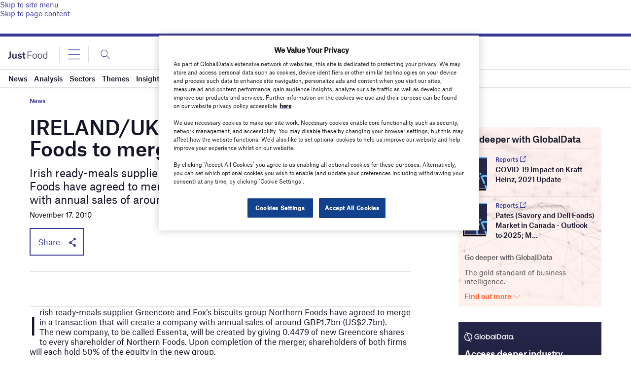

--- FILE ---
content_type: text/html; charset=utf-8
request_url: https://www.google.com/recaptcha/api2/anchor?ar=1&k=6LcqBjQUAAAAAOm0OoVcGhdeuwRaYeG44rfzGqtv&co=aHR0cHM6Ly93d3cuanVzdC1mb29kLmNvbTo0NDM.&hl=en&v=7gg7H51Q-naNfhmCP3_R47ho&size=normal&anchor-ms=20000&execute-ms=15000&cb=j0fe3updmnnh
body_size: 48917
content:
<!DOCTYPE HTML><html dir="ltr" lang="en"><head><meta http-equiv="Content-Type" content="text/html; charset=UTF-8">
<meta http-equiv="X-UA-Compatible" content="IE=edge">
<title>reCAPTCHA</title>
<style type="text/css">
/* cyrillic-ext */
@font-face {
  font-family: 'Roboto';
  font-style: normal;
  font-weight: 400;
  font-stretch: 100%;
  src: url(//fonts.gstatic.com/s/roboto/v48/KFO7CnqEu92Fr1ME7kSn66aGLdTylUAMa3GUBHMdazTgWw.woff2) format('woff2');
  unicode-range: U+0460-052F, U+1C80-1C8A, U+20B4, U+2DE0-2DFF, U+A640-A69F, U+FE2E-FE2F;
}
/* cyrillic */
@font-face {
  font-family: 'Roboto';
  font-style: normal;
  font-weight: 400;
  font-stretch: 100%;
  src: url(//fonts.gstatic.com/s/roboto/v48/KFO7CnqEu92Fr1ME7kSn66aGLdTylUAMa3iUBHMdazTgWw.woff2) format('woff2');
  unicode-range: U+0301, U+0400-045F, U+0490-0491, U+04B0-04B1, U+2116;
}
/* greek-ext */
@font-face {
  font-family: 'Roboto';
  font-style: normal;
  font-weight: 400;
  font-stretch: 100%;
  src: url(//fonts.gstatic.com/s/roboto/v48/KFO7CnqEu92Fr1ME7kSn66aGLdTylUAMa3CUBHMdazTgWw.woff2) format('woff2');
  unicode-range: U+1F00-1FFF;
}
/* greek */
@font-face {
  font-family: 'Roboto';
  font-style: normal;
  font-weight: 400;
  font-stretch: 100%;
  src: url(//fonts.gstatic.com/s/roboto/v48/KFO7CnqEu92Fr1ME7kSn66aGLdTylUAMa3-UBHMdazTgWw.woff2) format('woff2');
  unicode-range: U+0370-0377, U+037A-037F, U+0384-038A, U+038C, U+038E-03A1, U+03A3-03FF;
}
/* math */
@font-face {
  font-family: 'Roboto';
  font-style: normal;
  font-weight: 400;
  font-stretch: 100%;
  src: url(//fonts.gstatic.com/s/roboto/v48/KFO7CnqEu92Fr1ME7kSn66aGLdTylUAMawCUBHMdazTgWw.woff2) format('woff2');
  unicode-range: U+0302-0303, U+0305, U+0307-0308, U+0310, U+0312, U+0315, U+031A, U+0326-0327, U+032C, U+032F-0330, U+0332-0333, U+0338, U+033A, U+0346, U+034D, U+0391-03A1, U+03A3-03A9, U+03B1-03C9, U+03D1, U+03D5-03D6, U+03F0-03F1, U+03F4-03F5, U+2016-2017, U+2034-2038, U+203C, U+2040, U+2043, U+2047, U+2050, U+2057, U+205F, U+2070-2071, U+2074-208E, U+2090-209C, U+20D0-20DC, U+20E1, U+20E5-20EF, U+2100-2112, U+2114-2115, U+2117-2121, U+2123-214F, U+2190, U+2192, U+2194-21AE, U+21B0-21E5, U+21F1-21F2, U+21F4-2211, U+2213-2214, U+2216-22FF, U+2308-230B, U+2310, U+2319, U+231C-2321, U+2336-237A, U+237C, U+2395, U+239B-23B7, U+23D0, U+23DC-23E1, U+2474-2475, U+25AF, U+25B3, U+25B7, U+25BD, U+25C1, U+25CA, U+25CC, U+25FB, U+266D-266F, U+27C0-27FF, U+2900-2AFF, U+2B0E-2B11, U+2B30-2B4C, U+2BFE, U+3030, U+FF5B, U+FF5D, U+1D400-1D7FF, U+1EE00-1EEFF;
}
/* symbols */
@font-face {
  font-family: 'Roboto';
  font-style: normal;
  font-weight: 400;
  font-stretch: 100%;
  src: url(//fonts.gstatic.com/s/roboto/v48/KFO7CnqEu92Fr1ME7kSn66aGLdTylUAMaxKUBHMdazTgWw.woff2) format('woff2');
  unicode-range: U+0001-000C, U+000E-001F, U+007F-009F, U+20DD-20E0, U+20E2-20E4, U+2150-218F, U+2190, U+2192, U+2194-2199, U+21AF, U+21E6-21F0, U+21F3, U+2218-2219, U+2299, U+22C4-22C6, U+2300-243F, U+2440-244A, U+2460-24FF, U+25A0-27BF, U+2800-28FF, U+2921-2922, U+2981, U+29BF, U+29EB, U+2B00-2BFF, U+4DC0-4DFF, U+FFF9-FFFB, U+10140-1018E, U+10190-1019C, U+101A0, U+101D0-101FD, U+102E0-102FB, U+10E60-10E7E, U+1D2C0-1D2D3, U+1D2E0-1D37F, U+1F000-1F0FF, U+1F100-1F1AD, U+1F1E6-1F1FF, U+1F30D-1F30F, U+1F315, U+1F31C, U+1F31E, U+1F320-1F32C, U+1F336, U+1F378, U+1F37D, U+1F382, U+1F393-1F39F, U+1F3A7-1F3A8, U+1F3AC-1F3AF, U+1F3C2, U+1F3C4-1F3C6, U+1F3CA-1F3CE, U+1F3D4-1F3E0, U+1F3ED, U+1F3F1-1F3F3, U+1F3F5-1F3F7, U+1F408, U+1F415, U+1F41F, U+1F426, U+1F43F, U+1F441-1F442, U+1F444, U+1F446-1F449, U+1F44C-1F44E, U+1F453, U+1F46A, U+1F47D, U+1F4A3, U+1F4B0, U+1F4B3, U+1F4B9, U+1F4BB, U+1F4BF, U+1F4C8-1F4CB, U+1F4D6, U+1F4DA, U+1F4DF, U+1F4E3-1F4E6, U+1F4EA-1F4ED, U+1F4F7, U+1F4F9-1F4FB, U+1F4FD-1F4FE, U+1F503, U+1F507-1F50B, U+1F50D, U+1F512-1F513, U+1F53E-1F54A, U+1F54F-1F5FA, U+1F610, U+1F650-1F67F, U+1F687, U+1F68D, U+1F691, U+1F694, U+1F698, U+1F6AD, U+1F6B2, U+1F6B9-1F6BA, U+1F6BC, U+1F6C6-1F6CF, U+1F6D3-1F6D7, U+1F6E0-1F6EA, U+1F6F0-1F6F3, U+1F6F7-1F6FC, U+1F700-1F7FF, U+1F800-1F80B, U+1F810-1F847, U+1F850-1F859, U+1F860-1F887, U+1F890-1F8AD, U+1F8B0-1F8BB, U+1F8C0-1F8C1, U+1F900-1F90B, U+1F93B, U+1F946, U+1F984, U+1F996, U+1F9E9, U+1FA00-1FA6F, U+1FA70-1FA7C, U+1FA80-1FA89, U+1FA8F-1FAC6, U+1FACE-1FADC, U+1FADF-1FAE9, U+1FAF0-1FAF8, U+1FB00-1FBFF;
}
/* vietnamese */
@font-face {
  font-family: 'Roboto';
  font-style: normal;
  font-weight: 400;
  font-stretch: 100%;
  src: url(//fonts.gstatic.com/s/roboto/v48/KFO7CnqEu92Fr1ME7kSn66aGLdTylUAMa3OUBHMdazTgWw.woff2) format('woff2');
  unicode-range: U+0102-0103, U+0110-0111, U+0128-0129, U+0168-0169, U+01A0-01A1, U+01AF-01B0, U+0300-0301, U+0303-0304, U+0308-0309, U+0323, U+0329, U+1EA0-1EF9, U+20AB;
}
/* latin-ext */
@font-face {
  font-family: 'Roboto';
  font-style: normal;
  font-weight: 400;
  font-stretch: 100%;
  src: url(//fonts.gstatic.com/s/roboto/v48/KFO7CnqEu92Fr1ME7kSn66aGLdTylUAMa3KUBHMdazTgWw.woff2) format('woff2');
  unicode-range: U+0100-02BA, U+02BD-02C5, U+02C7-02CC, U+02CE-02D7, U+02DD-02FF, U+0304, U+0308, U+0329, U+1D00-1DBF, U+1E00-1E9F, U+1EF2-1EFF, U+2020, U+20A0-20AB, U+20AD-20C0, U+2113, U+2C60-2C7F, U+A720-A7FF;
}
/* latin */
@font-face {
  font-family: 'Roboto';
  font-style: normal;
  font-weight: 400;
  font-stretch: 100%;
  src: url(//fonts.gstatic.com/s/roboto/v48/KFO7CnqEu92Fr1ME7kSn66aGLdTylUAMa3yUBHMdazQ.woff2) format('woff2');
  unicode-range: U+0000-00FF, U+0131, U+0152-0153, U+02BB-02BC, U+02C6, U+02DA, U+02DC, U+0304, U+0308, U+0329, U+2000-206F, U+20AC, U+2122, U+2191, U+2193, U+2212, U+2215, U+FEFF, U+FFFD;
}
/* cyrillic-ext */
@font-face {
  font-family: 'Roboto';
  font-style: normal;
  font-weight: 500;
  font-stretch: 100%;
  src: url(//fonts.gstatic.com/s/roboto/v48/KFO7CnqEu92Fr1ME7kSn66aGLdTylUAMa3GUBHMdazTgWw.woff2) format('woff2');
  unicode-range: U+0460-052F, U+1C80-1C8A, U+20B4, U+2DE0-2DFF, U+A640-A69F, U+FE2E-FE2F;
}
/* cyrillic */
@font-face {
  font-family: 'Roboto';
  font-style: normal;
  font-weight: 500;
  font-stretch: 100%;
  src: url(//fonts.gstatic.com/s/roboto/v48/KFO7CnqEu92Fr1ME7kSn66aGLdTylUAMa3iUBHMdazTgWw.woff2) format('woff2');
  unicode-range: U+0301, U+0400-045F, U+0490-0491, U+04B0-04B1, U+2116;
}
/* greek-ext */
@font-face {
  font-family: 'Roboto';
  font-style: normal;
  font-weight: 500;
  font-stretch: 100%;
  src: url(//fonts.gstatic.com/s/roboto/v48/KFO7CnqEu92Fr1ME7kSn66aGLdTylUAMa3CUBHMdazTgWw.woff2) format('woff2');
  unicode-range: U+1F00-1FFF;
}
/* greek */
@font-face {
  font-family: 'Roboto';
  font-style: normal;
  font-weight: 500;
  font-stretch: 100%;
  src: url(//fonts.gstatic.com/s/roboto/v48/KFO7CnqEu92Fr1ME7kSn66aGLdTylUAMa3-UBHMdazTgWw.woff2) format('woff2');
  unicode-range: U+0370-0377, U+037A-037F, U+0384-038A, U+038C, U+038E-03A1, U+03A3-03FF;
}
/* math */
@font-face {
  font-family: 'Roboto';
  font-style: normal;
  font-weight: 500;
  font-stretch: 100%;
  src: url(//fonts.gstatic.com/s/roboto/v48/KFO7CnqEu92Fr1ME7kSn66aGLdTylUAMawCUBHMdazTgWw.woff2) format('woff2');
  unicode-range: U+0302-0303, U+0305, U+0307-0308, U+0310, U+0312, U+0315, U+031A, U+0326-0327, U+032C, U+032F-0330, U+0332-0333, U+0338, U+033A, U+0346, U+034D, U+0391-03A1, U+03A3-03A9, U+03B1-03C9, U+03D1, U+03D5-03D6, U+03F0-03F1, U+03F4-03F5, U+2016-2017, U+2034-2038, U+203C, U+2040, U+2043, U+2047, U+2050, U+2057, U+205F, U+2070-2071, U+2074-208E, U+2090-209C, U+20D0-20DC, U+20E1, U+20E5-20EF, U+2100-2112, U+2114-2115, U+2117-2121, U+2123-214F, U+2190, U+2192, U+2194-21AE, U+21B0-21E5, U+21F1-21F2, U+21F4-2211, U+2213-2214, U+2216-22FF, U+2308-230B, U+2310, U+2319, U+231C-2321, U+2336-237A, U+237C, U+2395, U+239B-23B7, U+23D0, U+23DC-23E1, U+2474-2475, U+25AF, U+25B3, U+25B7, U+25BD, U+25C1, U+25CA, U+25CC, U+25FB, U+266D-266F, U+27C0-27FF, U+2900-2AFF, U+2B0E-2B11, U+2B30-2B4C, U+2BFE, U+3030, U+FF5B, U+FF5D, U+1D400-1D7FF, U+1EE00-1EEFF;
}
/* symbols */
@font-face {
  font-family: 'Roboto';
  font-style: normal;
  font-weight: 500;
  font-stretch: 100%;
  src: url(//fonts.gstatic.com/s/roboto/v48/KFO7CnqEu92Fr1ME7kSn66aGLdTylUAMaxKUBHMdazTgWw.woff2) format('woff2');
  unicode-range: U+0001-000C, U+000E-001F, U+007F-009F, U+20DD-20E0, U+20E2-20E4, U+2150-218F, U+2190, U+2192, U+2194-2199, U+21AF, U+21E6-21F0, U+21F3, U+2218-2219, U+2299, U+22C4-22C6, U+2300-243F, U+2440-244A, U+2460-24FF, U+25A0-27BF, U+2800-28FF, U+2921-2922, U+2981, U+29BF, U+29EB, U+2B00-2BFF, U+4DC0-4DFF, U+FFF9-FFFB, U+10140-1018E, U+10190-1019C, U+101A0, U+101D0-101FD, U+102E0-102FB, U+10E60-10E7E, U+1D2C0-1D2D3, U+1D2E0-1D37F, U+1F000-1F0FF, U+1F100-1F1AD, U+1F1E6-1F1FF, U+1F30D-1F30F, U+1F315, U+1F31C, U+1F31E, U+1F320-1F32C, U+1F336, U+1F378, U+1F37D, U+1F382, U+1F393-1F39F, U+1F3A7-1F3A8, U+1F3AC-1F3AF, U+1F3C2, U+1F3C4-1F3C6, U+1F3CA-1F3CE, U+1F3D4-1F3E0, U+1F3ED, U+1F3F1-1F3F3, U+1F3F5-1F3F7, U+1F408, U+1F415, U+1F41F, U+1F426, U+1F43F, U+1F441-1F442, U+1F444, U+1F446-1F449, U+1F44C-1F44E, U+1F453, U+1F46A, U+1F47D, U+1F4A3, U+1F4B0, U+1F4B3, U+1F4B9, U+1F4BB, U+1F4BF, U+1F4C8-1F4CB, U+1F4D6, U+1F4DA, U+1F4DF, U+1F4E3-1F4E6, U+1F4EA-1F4ED, U+1F4F7, U+1F4F9-1F4FB, U+1F4FD-1F4FE, U+1F503, U+1F507-1F50B, U+1F50D, U+1F512-1F513, U+1F53E-1F54A, U+1F54F-1F5FA, U+1F610, U+1F650-1F67F, U+1F687, U+1F68D, U+1F691, U+1F694, U+1F698, U+1F6AD, U+1F6B2, U+1F6B9-1F6BA, U+1F6BC, U+1F6C6-1F6CF, U+1F6D3-1F6D7, U+1F6E0-1F6EA, U+1F6F0-1F6F3, U+1F6F7-1F6FC, U+1F700-1F7FF, U+1F800-1F80B, U+1F810-1F847, U+1F850-1F859, U+1F860-1F887, U+1F890-1F8AD, U+1F8B0-1F8BB, U+1F8C0-1F8C1, U+1F900-1F90B, U+1F93B, U+1F946, U+1F984, U+1F996, U+1F9E9, U+1FA00-1FA6F, U+1FA70-1FA7C, U+1FA80-1FA89, U+1FA8F-1FAC6, U+1FACE-1FADC, U+1FADF-1FAE9, U+1FAF0-1FAF8, U+1FB00-1FBFF;
}
/* vietnamese */
@font-face {
  font-family: 'Roboto';
  font-style: normal;
  font-weight: 500;
  font-stretch: 100%;
  src: url(//fonts.gstatic.com/s/roboto/v48/KFO7CnqEu92Fr1ME7kSn66aGLdTylUAMa3OUBHMdazTgWw.woff2) format('woff2');
  unicode-range: U+0102-0103, U+0110-0111, U+0128-0129, U+0168-0169, U+01A0-01A1, U+01AF-01B0, U+0300-0301, U+0303-0304, U+0308-0309, U+0323, U+0329, U+1EA0-1EF9, U+20AB;
}
/* latin-ext */
@font-face {
  font-family: 'Roboto';
  font-style: normal;
  font-weight: 500;
  font-stretch: 100%;
  src: url(//fonts.gstatic.com/s/roboto/v48/KFO7CnqEu92Fr1ME7kSn66aGLdTylUAMa3KUBHMdazTgWw.woff2) format('woff2');
  unicode-range: U+0100-02BA, U+02BD-02C5, U+02C7-02CC, U+02CE-02D7, U+02DD-02FF, U+0304, U+0308, U+0329, U+1D00-1DBF, U+1E00-1E9F, U+1EF2-1EFF, U+2020, U+20A0-20AB, U+20AD-20C0, U+2113, U+2C60-2C7F, U+A720-A7FF;
}
/* latin */
@font-face {
  font-family: 'Roboto';
  font-style: normal;
  font-weight: 500;
  font-stretch: 100%;
  src: url(//fonts.gstatic.com/s/roboto/v48/KFO7CnqEu92Fr1ME7kSn66aGLdTylUAMa3yUBHMdazQ.woff2) format('woff2');
  unicode-range: U+0000-00FF, U+0131, U+0152-0153, U+02BB-02BC, U+02C6, U+02DA, U+02DC, U+0304, U+0308, U+0329, U+2000-206F, U+20AC, U+2122, U+2191, U+2193, U+2212, U+2215, U+FEFF, U+FFFD;
}
/* cyrillic-ext */
@font-face {
  font-family: 'Roboto';
  font-style: normal;
  font-weight: 900;
  font-stretch: 100%;
  src: url(//fonts.gstatic.com/s/roboto/v48/KFO7CnqEu92Fr1ME7kSn66aGLdTylUAMa3GUBHMdazTgWw.woff2) format('woff2');
  unicode-range: U+0460-052F, U+1C80-1C8A, U+20B4, U+2DE0-2DFF, U+A640-A69F, U+FE2E-FE2F;
}
/* cyrillic */
@font-face {
  font-family: 'Roboto';
  font-style: normal;
  font-weight: 900;
  font-stretch: 100%;
  src: url(//fonts.gstatic.com/s/roboto/v48/KFO7CnqEu92Fr1ME7kSn66aGLdTylUAMa3iUBHMdazTgWw.woff2) format('woff2');
  unicode-range: U+0301, U+0400-045F, U+0490-0491, U+04B0-04B1, U+2116;
}
/* greek-ext */
@font-face {
  font-family: 'Roboto';
  font-style: normal;
  font-weight: 900;
  font-stretch: 100%;
  src: url(//fonts.gstatic.com/s/roboto/v48/KFO7CnqEu92Fr1ME7kSn66aGLdTylUAMa3CUBHMdazTgWw.woff2) format('woff2');
  unicode-range: U+1F00-1FFF;
}
/* greek */
@font-face {
  font-family: 'Roboto';
  font-style: normal;
  font-weight: 900;
  font-stretch: 100%;
  src: url(//fonts.gstatic.com/s/roboto/v48/KFO7CnqEu92Fr1ME7kSn66aGLdTylUAMa3-UBHMdazTgWw.woff2) format('woff2');
  unicode-range: U+0370-0377, U+037A-037F, U+0384-038A, U+038C, U+038E-03A1, U+03A3-03FF;
}
/* math */
@font-face {
  font-family: 'Roboto';
  font-style: normal;
  font-weight: 900;
  font-stretch: 100%;
  src: url(//fonts.gstatic.com/s/roboto/v48/KFO7CnqEu92Fr1ME7kSn66aGLdTylUAMawCUBHMdazTgWw.woff2) format('woff2');
  unicode-range: U+0302-0303, U+0305, U+0307-0308, U+0310, U+0312, U+0315, U+031A, U+0326-0327, U+032C, U+032F-0330, U+0332-0333, U+0338, U+033A, U+0346, U+034D, U+0391-03A1, U+03A3-03A9, U+03B1-03C9, U+03D1, U+03D5-03D6, U+03F0-03F1, U+03F4-03F5, U+2016-2017, U+2034-2038, U+203C, U+2040, U+2043, U+2047, U+2050, U+2057, U+205F, U+2070-2071, U+2074-208E, U+2090-209C, U+20D0-20DC, U+20E1, U+20E5-20EF, U+2100-2112, U+2114-2115, U+2117-2121, U+2123-214F, U+2190, U+2192, U+2194-21AE, U+21B0-21E5, U+21F1-21F2, U+21F4-2211, U+2213-2214, U+2216-22FF, U+2308-230B, U+2310, U+2319, U+231C-2321, U+2336-237A, U+237C, U+2395, U+239B-23B7, U+23D0, U+23DC-23E1, U+2474-2475, U+25AF, U+25B3, U+25B7, U+25BD, U+25C1, U+25CA, U+25CC, U+25FB, U+266D-266F, U+27C0-27FF, U+2900-2AFF, U+2B0E-2B11, U+2B30-2B4C, U+2BFE, U+3030, U+FF5B, U+FF5D, U+1D400-1D7FF, U+1EE00-1EEFF;
}
/* symbols */
@font-face {
  font-family: 'Roboto';
  font-style: normal;
  font-weight: 900;
  font-stretch: 100%;
  src: url(//fonts.gstatic.com/s/roboto/v48/KFO7CnqEu92Fr1ME7kSn66aGLdTylUAMaxKUBHMdazTgWw.woff2) format('woff2');
  unicode-range: U+0001-000C, U+000E-001F, U+007F-009F, U+20DD-20E0, U+20E2-20E4, U+2150-218F, U+2190, U+2192, U+2194-2199, U+21AF, U+21E6-21F0, U+21F3, U+2218-2219, U+2299, U+22C4-22C6, U+2300-243F, U+2440-244A, U+2460-24FF, U+25A0-27BF, U+2800-28FF, U+2921-2922, U+2981, U+29BF, U+29EB, U+2B00-2BFF, U+4DC0-4DFF, U+FFF9-FFFB, U+10140-1018E, U+10190-1019C, U+101A0, U+101D0-101FD, U+102E0-102FB, U+10E60-10E7E, U+1D2C0-1D2D3, U+1D2E0-1D37F, U+1F000-1F0FF, U+1F100-1F1AD, U+1F1E6-1F1FF, U+1F30D-1F30F, U+1F315, U+1F31C, U+1F31E, U+1F320-1F32C, U+1F336, U+1F378, U+1F37D, U+1F382, U+1F393-1F39F, U+1F3A7-1F3A8, U+1F3AC-1F3AF, U+1F3C2, U+1F3C4-1F3C6, U+1F3CA-1F3CE, U+1F3D4-1F3E0, U+1F3ED, U+1F3F1-1F3F3, U+1F3F5-1F3F7, U+1F408, U+1F415, U+1F41F, U+1F426, U+1F43F, U+1F441-1F442, U+1F444, U+1F446-1F449, U+1F44C-1F44E, U+1F453, U+1F46A, U+1F47D, U+1F4A3, U+1F4B0, U+1F4B3, U+1F4B9, U+1F4BB, U+1F4BF, U+1F4C8-1F4CB, U+1F4D6, U+1F4DA, U+1F4DF, U+1F4E3-1F4E6, U+1F4EA-1F4ED, U+1F4F7, U+1F4F9-1F4FB, U+1F4FD-1F4FE, U+1F503, U+1F507-1F50B, U+1F50D, U+1F512-1F513, U+1F53E-1F54A, U+1F54F-1F5FA, U+1F610, U+1F650-1F67F, U+1F687, U+1F68D, U+1F691, U+1F694, U+1F698, U+1F6AD, U+1F6B2, U+1F6B9-1F6BA, U+1F6BC, U+1F6C6-1F6CF, U+1F6D3-1F6D7, U+1F6E0-1F6EA, U+1F6F0-1F6F3, U+1F6F7-1F6FC, U+1F700-1F7FF, U+1F800-1F80B, U+1F810-1F847, U+1F850-1F859, U+1F860-1F887, U+1F890-1F8AD, U+1F8B0-1F8BB, U+1F8C0-1F8C1, U+1F900-1F90B, U+1F93B, U+1F946, U+1F984, U+1F996, U+1F9E9, U+1FA00-1FA6F, U+1FA70-1FA7C, U+1FA80-1FA89, U+1FA8F-1FAC6, U+1FACE-1FADC, U+1FADF-1FAE9, U+1FAF0-1FAF8, U+1FB00-1FBFF;
}
/* vietnamese */
@font-face {
  font-family: 'Roboto';
  font-style: normal;
  font-weight: 900;
  font-stretch: 100%;
  src: url(//fonts.gstatic.com/s/roboto/v48/KFO7CnqEu92Fr1ME7kSn66aGLdTylUAMa3OUBHMdazTgWw.woff2) format('woff2');
  unicode-range: U+0102-0103, U+0110-0111, U+0128-0129, U+0168-0169, U+01A0-01A1, U+01AF-01B0, U+0300-0301, U+0303-0304, U+0308-0309, U+0323, U+0329, U+1EA0-1EF9, U+20AB;
}
/* latin-ext */
@font-face {
  font-family: 'Roboto';
  font-style: normal;
  font-weight: 900;
  font-stretch: 100%;
  src: url(//fonts.gstatic.com/s/roboto/v48/KFO7CnqEu92Fr1ME7kSn66aGLdTylUAMa3KUBHMdazTgWw.woff2) format('woff2');
  unicode-range: U+0100-02BA, U+02BD-02C5, U+02C7-02CC, U+02CE-02D7, U+02DD-02FF, U+0304, U+0308, U+0329, U+1D00-1DBF, U+1E00-1E9F, U+1EF2-1EFF, U+2020, U+20A0-20AB, U+20AD-20C0, U+2113, U+2C60-2C7F, U+A720-A7FF;
}
/* latin */
@font-face {
  font-family: 'Roboto';
  font-style: normal;
  font-weight: 900;
  font-stretch: 100%;
  src: url(//fonts.gstatic.com/s/roboto/v48/KFO7CnqEu92Fr1ME7kSn66aGLdTylUAMa3yUBHMdazQ.woff2) format('woff2');
  unicode-range: U+0000-00FF, U+0131, U+0152-0153, U+02BB-02BC, U+02C6, U+02DA, U+02DC, U+0304, U+0308, U+0329, U+2000-206F, U+20AC, U+2122, U+2191, U+2193, U+2212, U+2215, U+FEFF, U+FFFD;
}

</style>
<link rel="stylesheet" type="text/css" href="https://www.gstatic.com/recaptcha/releases/7gg7H51Q-naNfhmCP3_R47ho/styles__ltr.css">
<script nonce="wSS40Xhwbmo_lR9z8u7HeQ" type="text/javascript">window['__recaptcha_api'] = 'https://www.google.com/recaptcha/api2/';</script>
<script type="text/javascript" src="https://www.gstatic.com/recaptcha/releases/7gg7H51Q-naNfhmCP3_R47ho/recaptcha__en.js" nonce="wSS40Xhwbmo_lR9z8u7HeQ">
      
    </script></head>
<body><div id="rc-anchor-alert" class="rc-anchor-alert"></div>
<input type="hidden" id="recaptcha-token" value="[base64]">
<script type="text/javascript" nonce="wSS40Xhwbmo_lR9z8u7HeQ">
      recaptcha.anchor.Main.init("[\x22ainput\x22,[\x22bgdata\x22,\x22\x22,\[base64]/[base64]/[base64]/[base64]/[base64]/[base64]/[base64]/[base64]/[base64]/[base64]\\u003d\x22,\[base64]\x22,\[base64]/b3DDgQHDlMOIMw9Tw5vCs0tCwrsAWMKmPsOQRAh0wrpTYsKVAUADwrkdwoPDncKlJsOmYwnChxrCiV/[base64]/CicKhSA9dwr3DuMKzMgcoLsOeIm0kwpBjw5xLJcOFw5TCjgwlwrQwMVPDogfDj8OTw54xJ8OPRMOTwpMVRCTDoMKBwqXDhcKPw67CnMKLYTLClMKVBcKlw7kaZldlHRTCgsKxw6rDlsKLwqPDpSt/C1dJSyrCt8KLRcORRMK4w7DDtsOywrVBfMOmdcKWw7PDlMOVwoDCrB4NMcKrBAsUBMKhw6sWbcK3SMKPw7/Co8KgRwR3KGbDhMOVZcKWGnMtW0nDmsOuGVJXIGsdwrlyw4MLL8OOwopOw5/DsSluanzCusKWw4s/wrUONBcUw4XDlsKNGMKMbiXCtsOWw5bCmcKiw5/[base64]/G8KlwqfDggkpUgDDg8K6UEzCk8Orw5RGKx90G3jDg0DCg8K7w7rDrcKrIsO7w7I4w6TCisK/O8KPWMOUKGtVw58PAcOGwrZKw6vCsWzCksOaH8KGw7nCq1DDjFTClsKfTlFjwoc3bgrCumDDqUTDtsKMMjRFwqXDiWXCiMO0w5TDscKsKwohVsODwqvCmCDDtcKgB1xyw6YqwrjDnXjDniNxUsK/w6vCjcK9CHPDqcKqdCnDh8OmZR3Ci8O0bXzCmUAaEcKZcsOEwpPCi8K0wqzCgmHDr8Kxwp19cMOTwrJZwqfCv3rCqXXDq8KrOVHClgjCoMKvLFbCqsO8wqrCohp0MMOwcQ/Dk8KpesOSe8Osw5IQwoMvw73CkMK5wqfCqMKVwoM7wrHCl8OuwqjDjGrDtAV3AyR/ejpBw6lsKcO6wpJFwqfDhyUEDG/CrXw2wqBEwpxnw7PChw/[base64]/DqsKlwpEsN8K8w7ZrVgrDj8K6wq/[base64]/Dm8OORCAMwrITw73Ch8K1dsKyVBTCohlvwrAtAnDCkH49fMKLwp/Ck3LCjGEmUsOpY1V5wpHCiT8gw6MuEcKQwqrCrsK3P8O7w4XDhEvDtVUDw75zwrrCl8OGw7d0QcKxw47ClMKhw7QaHsKufMO3I3PClB/CiMObw6Y2ZMOEAMKKw6s2C8K/w5LCi0EXw6/DjDnDiy4wLwtpwr0AYsOmw5/DoWXDlsK6w5XDgQkaI8OGecK4Ul7CoTfCo1oOXwbDulBjb8OQAxHDvcOdwpJcJkXCgHnDugXCmsO3B8KrOMKIw43DrMOYwr91Km5ow7XCmcOtMsO3AAchw54/[base64]/CvnUCO8OGcmU3w4t7N8KUVQnCvcOVQifDuVM/[base64]/Cm8KBP8OEw7tDCcOsw64owpRtacKwLnLCsBwSw53DqMOBw4HCrH7Cm1bCtTFhHMOuIsKKAQjCi8Opw5Vrw64MWizCtg7Co8KywqrCjMK1wr/DvsK/[base64]/Cq8KLwoRhIsKJw6/DsBQhG8KNw6wtU255L8OYwo5pDiB3wosIwq1pw5LCvcK4w6NRw4NFw4jClDpffMKBw5vCqMOWw5fDtxDDgsKKDXV6woQ3FsObw40VJAjCinfCnn47wpfDhz7Do2rChcKIaMO1wrsCwrXCiXHDo2XDi8KZeR3DtsK/B8K7wpvDhHVdF3HCv8OcfF7Cv0Zlw6fDvsK+YmLDm8OMwq8fwqYnAcK6MsKwT3vCmlLCmToXw4NBY3LCqsK6w5DCn8O1w6HChcOdw5oSwq15wqXCmcK2wp7CmMOcwrssw7/ChxvDnGAhw6jCqcKew5DDn8KswpjDpsKgFzPCo8K2YG4xJsKzDcKlAhbDucKqw7dCw5rDocOIwpTCiDZfS8OTPMK/wrTCq8KaAg/DrydtwrLDisK8wqDCnMKVw5IIwoAkw6XDm8Okw5LDo8K9H8KTeDbDvMKjL8KpD2fDkcKNA27CqcOFXnPCncKqfcO9cMOkwro/w54FwpBAwrHDhxfClMOYV8K3w6vCpAnDmB09CgrCrG4TeS/CuRPCuHPDmiDDssKdw5Vvw7jDjMO8wq03w7oHYHQbwqY1DsOrSMOwOcKlwqVSw6lXw5zCjxHDjMKIH8Knw7zCmcOkw740ADTDrCTCscOTw6XDpCMTNTxhwqhYNsK/[base64]/CrAdwf8Onwp4hGMOjw7zDpG/DhMOBwpPDvHhnCAjCtMKnDwHCllsCPWHDscOYwqbDqcOQwobChR3CnMK6KD/CmsK/woUTw6bDvD00w54+DsO9ZcKiwo7DvMKuWmJlw7/DkVBPaQZnPsOBw65IMMO5w7bCpgnDiUpEKsOVBBrCl8OPwrjDkMKLwqbDoXl6eiMsWz12GcK+w4VeQnvCj8KRDcKbPjXCjBbCmmDCiMOjw5PDuQLDncKiwpDCicONO8OPHsOKOEDCqWQYasKFw5bDhcKswobDrsK9w5NLwp5ww5jDrcKfSMKFwq/[base64]/Dq8KFw5QrCcOKwrTDg0DDkmTDg8KQBlZzPcOVw4DDtcKUNS9Rw4DCp8OXwoF6H8OGw6jDsXRYw6nCnScwwrbDix5lwr1bM8OjwrE4w6ltScOHRyLCpidlV8KGwpjCrcOmw6/DkMOFw5h8UB/[base64]/DjsKmwos9w6g2w6RAQH5Lwpk2NiwxIsK6NnvDkFwyWEgLw5XDo8O3ScOlYsO6w4gqw6dgw6TDqMK0wp/Ct8OQNy/Ds1TDkzRCZTLCicOmwrMJaT1Lw7DCpVlYwonDl8KhM8OrwoUVwpFwwoVQwo4Lwq3DnE3CmWrDjx/[base64]/MFwtwrTDmcKhwq9Dwqd3w5fCjcOkwqQnw4A8wq/DoAzCkhTCg8KZw63DijvClmjDvMO6wpwhwq8Zwod/GMKQwo/DiAkhWMOow6BDasOZFMOAQMKAdCtfMMKBCsOudXl/SloTw4JpwpnDlUhkcsKlBB8swqB3EGLCiSHDmcOPwqASwp7Cs8KRwqHDu3DDiHsiw5gHUsOyw45lwqDDn8ONOcK3w6LCsRJZw6oyGsKEw7IYSlU/[base64]/[base64]/w7fCqg1yb8OSwqkiHHXDu3gSw5ASw5E0JiDDnmI0wofDjsOFwoVJPsOQw5kOXmDDlzp2fkV6wqfChMKAZkVtw4zDuMK6wrbCpcOYL8OWw73DpcOZwo5Ow6DClsKtw4xvwqLDqMOnw4PDujR/w4PCih3Dr8KIOGbCsRnDhRbClTBHD8K4LlTDswh1w69mwoVfw5fDtWg5wrRCwrfDqsK7w4YBwqHDkcKsHB1qP8KAW8OuNMKvwqvCl3LCgwjDhXwYwpXCgRHDgV0yEcKAwrrCnMO/[base64]/ChipyVcKde8OtwpXDuMOOG8KewrzDpHvDv8OdFGtbVxc7R0vDkj3Dp8KcJ8KyAcOrbH/Dv24OQxUdNsKLw6sQw5zDgBc3Kn9LLMKMwoxtRH1AcSBMw5FNw4wDIH5/LsO4w5pfwoENRmFiJAtFDj3Co8OmFH4WwpLCmMKjM8OEJmLDgiHCjxUbRSDDpsKBesKxeMOGwoXDsWfDjjBew7TDtG/CkcOnwrcdE8KCwqxEwpk2w6LDqMOlw5rCkMKkMcOkbgMDFsOSEVA6OsKxw5TDqG/CncO/w6/DjcOYJgTDqwgMc8K8EyPCiMK4DcOXeyDCisOWa8KFNMKAwr/Cvw4fw5odwqPDuMOAwpxLSgzDscOxw5IMSA12w7k2IMKqD1fDusOJTAF4wofCg3oqGMO7dGfDv8Oew6jChyHCtRLCjsOEw77CuWo4SsKrQHPCkG/DhcKtw5trwoTDi8OYwq46CXHDmnoFwq4bDMOMV3c1fcKawqUQYcKpwrrDsMOgN0fCmsKPw7jCuAbDp8Kxw7vDucKGwqgawrUtSmdGw4LCihJPesOmwr7CtcK5ccK7w4zDjsKWw5RDbFk4GMKbF8OFwotZJ8KVHMO3KMKrw5TDjmzDm2nDo8KewpzCoMKswpt/WsOawobDsXMiBmrCtmI9wqYEwos2w5vDkXbCrsKEw4vDhk4IwobCicOHfjnCmcO7wo9DwrTCm2hFw4VYw48Kw7hywozDmcOmd8K1wrokwrIAHcKvD8ODTTHCrFDDu8OaTsKNS8K3wq1zw7JKFsOrwqV5wppLwo4YAsKDw7nCp8O9RE0Ew78Vw7/Dn8OeJcKJw6XCuMKmwqJswp7DosKDw7XCvsOSERMewrJ5w7UAHhZBw6NaAcOYPcOFwqdNwpdHwpHChsKOwqEAB8KVwqTDrMKKMV7DkcK4Ty1WwoRAP0rCosONFsKvwrDCo8O5w6/[base64]/CqF/DgsOdFMKrd3AMYsOww6DClV/Co8OZeMKbwqjDp1nDoAx/HMK8fzPCusKEwopNwpzDiGfClVpqw6hRSAbDssKZDsORw5HDrjt0YThaTsKWZMKSAizCqMOLGcK3w6J5dcK/wpRPSMKHwq4PennCvsOww6/[base64]/CswvDmTx+w7/CpwB5D3rChsOXLcOtw6l+wrEfU8OmwqHDrMKdUQPCpHVaw7PDrhfDg1s0wpoAw7vClA4RbAMgw5jDqEBTwr7DtcK4w7ouwr4cwp7DgsK7MyEzFlLDg3ZTX8KFIcO9cHfCjcOBXVlGwoPCg8Ozw7/CqiTDucOcVwMLwq19w4DCuxXDuMKmw4bCp8KEwqLDrMKXwo50TcK6NHkwwpUYDUpjw69nwpXCvsOhwrBIM8OvLcOGIMKATlDCtULCjC4vw47Dq8OdcDBjWj/[base64]/acOVYnw4wpQqMwYZbMOAYSkSRcOVfcOlw4/Dj8KsR2zCkMK+XAxDSUFUw6nCoinDj0bCvGUlbsOyVyfCjFlgQ8K5JcOpHsOqw4PDkcKeIkw8w6XCjsOvwo0DXiFIXHXDlydtw6bDhsKvV3rCsFdqOzbCpn3DrsKDBwJCK3TDqVs2w5A9wpzCiMOhwq7DoT7DgcK4CcOfw5jChAM9wp/CkmnCtnhgD0zDhTMywrRDNcOmw4A9w5R5w6s8w5s2w5VkO8KLw5k+w4XDkQA7LwjClMKlScO4L8Ojw5UXf8ObWTPCrX0cwrDCth/CqVonwothw6RPLCotEy7DqRjDocO6McOuXTHDpcK5w5dDXTZKw5vCkcKVVj7Dr0Igw7PDlsKewp3Cg8KxX8K9QGFkAypYwpMOwp5cw5YzwqLDvn3DsXnDnhVLw63Dpn0Dw6RZQ1N1w7/CuSzDnMKZFCx9K03Ci0/[base64]/CsADDq8KqTcKPw7t3dxUowp9EcH01EcO8fykNwrfDpTJNw691RMKzM3AdLcOTw5PDtMOswqrDnsO7asOewr4sY8KlwozDsMKpwovCglwhQEfDpVcww4LCtmPCtW0xw4N/bcOpwrPDqsKbw6vCusOrF0TDrAkTw4DDl8OKBcOqw48Tw5jDnWHDoCfDj3/CtUABcsO+TkHDpQp2w5jDomY/w7RIw5k3L2nDtcOaKMKfeMKvWMKKYsKkSsOyWSkWDMKCUMOIbUdPw7rCrhXCj3nCqhTCp2rDhUhIw7okPMOpUl0RwpjDhQYnEgDChm8ywqTDvnfDi8Oxw4rCoEVJw6nChxozwq3ChsO2wqTDisOwMk3CtMO3LyAnwpg2w6tlwq/DjGTCkHnDgnNodsKjw7EzKcOQwqAAbAXDo8OyallwAMKewo/[base64]/CjMKYD1I4wpDDksK6NjFSAcOmwo7CjDrDosOFHkQIwqjCoMKJF8OkU2LCqcOxw4bDlMKUw4XDpUR9w5l0fA1Jw4llXlRwM0zDjsKvD37CoG/Cq2rDk8OjLEvCgMKGEmfCmn3CryNdLsOvwqrCqSrDlWA7E27DkmfDq8KuwpYVI04jQsOBB8KJwqXDqcONG1HDnDTDlcKxLsOgwpvCj8KAQEXDv0bDrTkowprCl8O6OMOaXTA7X0rCh8O9MsKYKsOEKE3CtMONGMKgYTXDkQPDq8OgEsKcwoh1wqvCt8KDw6vCvDgqYn/DiTRqwrvCpMKFMsKJwqDDsUvCo8KIwpzClsK8KW/Cp8OzD0sVw6wxGVzCvcKTw4fDtsKRFXd5wqYLw7DDgHlyw6k2MGrCoyxrw6vDn07CmDXDqsK3BBHDicOfw6LDvsOHw6kPHihUw6QdKcOjT8OJB0fDpMKEwqnCqMOBH8OLwr0FGMOHwoLDusKQw59GMMKnUMKxaB3CncOpwrF+wohCwqXDpF/CicKew7LCoBPDp8O3wo/Dp8KXGcOeSUpgw5rCrzYGX8KgwpDDscKHw4bCscKDX8Oyw5fDtsKXVMOtwpTDmcKowpjDrnASJkIrw4XCpUfCvGAww4QuGRBhwoIra8OhwrILw5/DkMK2eMKtX2EbbX3DvsKNHw1HCcKZw70qeMObw63DtCkwVcK+YMO2w47DmB7CvMOow5p4JcOOw5/DugROwo3CsMOYwpg6HnkMd8OQQD/Cqlo9wpY9w7TCrAzCqx/DhMKIwo8MwpvDlEHCpMK1wo7Csw7Di8OMbcOewospWnTDv8KBcy0Lwr5Dw5PDksKIw5nDk8OORcKEw453TDTDqsO+d8KUPsOETMOmw7zCgQXCpcOGwrTCjV85a1E5wqBXbzHDkcKgUFU2EEVNwrdSw4rCmsOUFB/Cp8KkHEjDrMO7w43CpVnDt8KUUMKbLcKTw61sw5B1w57DtD7DoEPCq8KGw6JqX2grBMKFwp3DvX3DksK1GTTDg2QWwrLDocOewpQ8wrzCrMOBwoPDshPDmy9meVnCoyNzEcKlWsOyw702b8OTTsK2Eh09wqjCjcKjeD/CrcOPwrgLCSzDoMK1w7low5V3IcOPM8KyOyTCsn48HsK6w63DsTNyZsOrAcOew7E2TMOewo8JAUMAwrUpPlfCt8Ocw4JPTiDDo1wfCS/[base64]/wr/DpcKaw5B2woDDtcO7w7t/[base64]/IsKkwq0LwqTCgcKVw515wqHDlUxTNsKaw69VCgIPX1hMek4CRMOUw7drdhvDgW3CrAcQL2bClsOWwptKRlx0wowLakR8flRswr9hw7wWw5UfwpXDq1jDgVfCsk7Cvh/[base64]/DhMOPw4bDusKjWQvCmG1DHxvCmFbDoMKFbXbCphQ9wqvCvcOnw7/DimXCrmopw7XCqsOlwoMnw77CjsORVMOoLsOQw67Cv8OGHTIeAmjDnMOJA8OBwqYKLcKMflbDpMORHMKlazTDjVXDmsO2w7/[base64]/Dj8KTL8OLVcOpwpzCmzjDliVENgLDr8O6K8K+wrLCgGLDg8Klw6pswrHCr0DCjHPCusK1W8OEw5RyVMOQw4/CnMKIw4ECwq7DhXbCpV4xSyYDFngfRsOMd3rDkSvDjsOUwqrDo8OJw7kww5TDq1FhwqBQwqbCn8KvWRIfOMK5ecKPSsOTw6XDtcOtw6TCl3bDvg18RsKoD8K8cMK7PsOtw53DuUMOwrrCr3B/wpMUw5QBw5PDvcKlwrrDnX/[base64]/DosOpA23DqkZcw4TDkg0AwpMtKlbDtAREw7QcE1fCpRHCu3XCoWw1DHIcA8K7w4h5H8KjPwfDi8Oowo3DjcObTsKrZ8Ktw6nDkyzCnsOyQXtfw6nDjybChcKdVsKIMsOww4DDksKAPcK0w6/CssOjT8O1wrrClMKuwqfDpMKoByxDw5/[base64]/Clw7DpcOpw73DtyfCnHHCtsOYwqh+w6lxwr8uwqnCnsKIwoHCgBZYw5tcZlHDp8KlwoNhRlglIGEjaGbDpcKUfwUyJzxsTMOfEMOSLcKTVQDCtMOvFzfDi8OeLcOBwp3DojpTUjsiwr16XMO1wrnDlQB4JMO5bybCk8KXwrgAwqNmIsOjMk/DmxDCuwgUw48dw43DncKyw4PCvlY/OAdpUsOrR8O6G8OUw7fChBFPwrrCncOHeTMNVsO+RsO2woPDv8O8Eh7DjMKZw7wQw7YuYwjDlcKXJy/CrGhow67CtMKqf8KJwrvChWc8w4zDlsKFW8O2BMO+wrIRMk/[base64]/DtmvCpsK+dlfDjjLDnU5fesKTwr4Aw6Rqw5gNwqlFwqsIZXZMOnwXKMKsw4DDrcOudn7CsD3CjcK8w6kvwo/DjcK3dgTCgScMTsOlPsKbNTXDrn8IYMOtLUrCikjDoEk+woplWHTDrCw8w4s2XwXDsWvDt8KIUxTDpnLDkW/DhMOaaW0ANkArwqRGwqAFwrVzRyZxw4LCpsKVw5PDlmMVwpcYwr3Dk8O8w4wEwo3DlsO3UWQaw5x1WzZCwoXCoVhBfMOewoTCoEhPTEPCjU5ow4PCpnx9wrDCjcOwYApNSgnDqhPCsw0bTxNcw7hQwqw/[base64]/DicOcw4dTw505FcK9wot/Nm3DsjhsDcOBKcKZXzwSw4RVB8O3RMKMw5fCisKAwrEqbhfCtMKpwrnCjRbDpgPDlsOpGMKhwrHDhHzClTLDhELCo10ewp0WTMOfw5zCosOnw7U7wqXDnMOOcypcw5hpfcOLY2FHwqsNw4vDnFxwXFDCizfCu8OVw45dZ8O+wrYrw7gkw6jDmsKAaFN+wq/[base64]/DpMKjwp3CmWxLwrLDlwbDvy/Chx4WPWZFwpbCk2TCqsKOf8OFw4leNMKdbsKOwqPDjxZQDG1sDMKDw4tYw6RdwpNEwp3DqxzCo8OPw7Etw5XDgmsSw5M/ScOIJGfCj8Kyw5rCmQbDucKiwrrCm1B9wpxFwrgIw75fwqoBCMOwGEPDmGzDtMORPF3CjcKywoHCjsKmCihsw4LChDoIcXTDnzrDlQstwodiw5XDssKvCWpIw4UQPcOVAiXCtysbSsKgwonDryjCr8K2wrkhXQXCikR0X1fDrVoiw67ClnAww77DksK2ZUrCm8Ogwr/DmT9lL0Eow4RbG2vCmCoawo7DiMKbwqbDtQ7CjMOlaG3CmXLChEspPhY/w5QiHMOtaMKywpPDnSvDvVTDgAF7emQrwoYYBsK0woUww7djbWxCE8OyWULDucOhZ0cgwqHCg2XCsm/DhS7DiWZAW0Qtw7lNw4/[base64]/DkWBIc3hybBfCnX/CsXfCiWgow7JMw6DDrsOwG198w6rDrcOtw5UAB3/CnsKxfcO8a8OUQsKJw5V0VWERw78Xw4/CnUXCpMKnR8Kww6bDjMK+w7rDvylNQGpxw6lYA8K1w4cWIyvDnTrCqcKvw7vDr8K4wp3CscKVK3fDjcKTwqLDlnbCicOCCljDp8O8wqHDtA/[base64]/[base64]/CocOfbXPCrMOTQcKFw5cRw5wLBsObPcOjZsKAw5gyVMOEJRnCqSwralQBw5rDhWghwqPDscKjV8KGLsOWwqvDvsKlFyjDjcK8CXUXwoLCucK3EcOeK1PDpMOMAgPCq8OCwoprw6h/wpjDmsKMW1laDsO+dnPCkUVYUsK5Ph7DsMKIwo9ETzPChwHCml/[base64]/JsKrBV4kUwJgwqBCUMKxw7rCk0jCsCbDqEoPwqTCvMK3w6nCqsOvWsK3YDEuwpgSw5AfXcKEw5ZDAARsw69/UFIACsOnwo7CqMK0bMKNwoDDsCfCgwDCvhvDlQtOUsOZw5d/[base64]/CnsKqw64dw6jCosOWw4RMFQgFbcKQwq7Csh9+RcOPYyh/[base64]/Dg3tcwok4VCgIwpnDncKjw6jDvMKjV3fDsgViwrEnw4FASsKfV1HCrlMscMOVJ8Kcw6/DpMKZanYLGsO2LV9cw4nCqB0TD38TQWJOJ2dtdsO7XsKXwrNMEcO/DMKFNMKMBMO0P8OBIcKrKMKEwrMCwptCYMOMw6h7GyU+EldQHsKDPjlFDghywprDr8K8w61mw58/wpMewoEkLQ1cLEvDsMK0wrMlaDXCj8OlYcKNwr3DrcKtQsOjW1/DsRrChCUtw7LCq8OddHPCusONZcKHw50Zw6/DtQJMwrdWCnAFwqHCoEzCqMOaNsOYw5bCgMO8wpnCtkXDj8KVZcOxwp1swo/[base64]/CtMOWEsO1w51sFcOlJMKsejp1wqPDncKCGMKrPcKmbcOfbcO8YMK/Gk8NFcKBwrhHw5XCvMKZw6xvDxPDrMO2w4TCrS1+EBYuwqLDhmB4wqDDinLDq8KvwqcHSCTCtcKiBQfDpsOeV1DCjQzDhQdtccKbw6/[base64]/ClTnCuDXDqA3DmEXCvVzCpcOWwo7DiULCt2ZhRcK/wq3DuzrDsEfDnWAew6hRwpnDh8KMw7fDgRMAd8OIw53DscKpIMOVwq3CpMKow67ChWZ9w4NQwoxDw4hYw73CrHdGw6pZPV/DhMOgHxzDvWTDgMKIFMKIw4AHw6QLN8OswrHCgMOKEUHCgDo0QwTDjBsCwp8Cw4LDpEQKLF7DnmsXAcKLTU9zw7NnFz0rwpvCkcKJQGU/wqVQwoYRw6x3D8OBbcO1w6LCgcKZwpDCp8OYw69pwpzDvRtswqvCrTvDosKqNjbCiULDtcOtCsOOIQk7w4gKw4ZzHnLDiSZfwp0Ow40qA28AKMK+C8KMZcOAM8ODw6g2w53DiMOcUF7CtxMfwqoDGsO8w77Dim1NbUPDhBvDrmZmw5TCoTYgMsO1NhzDn1/DriAJajPDlMKWw4dRa8OoPsKkwo0kwqQ7wo8uO1hVwr/DhsKBwovDiE1NwpXCqm0UPDVECcOtwo7CgDTCpxIIwpDDuUY5eXt5AcO3SyzCvsOawrrCgMKgY3fCoyZMMsOKwqMPdinChcK8wrkPBn46f8OSw4LDsnXCtsO4wrpXYF/ChRlKw4MKw6cdJsOQdwnCslPCq8OFwphkwp11ESTCqsKmbzbDl8Oew5bCqsKlTyFrJ8Kewo7Dqz0XehJiwpQMOTDDnkvCrw9lf8Ocw7krw53CrlzDu3rChmbDn1LCnXTDsMKXScOPQCgfwpMnCRU6wpENw4NSPMKhYFI1NkMTPBkxwrbCu07DmSjCtcO8w5l8woAuw7/CmcKMwoMoF8OFwpHDosKSCyvCjnTDgsOowpUawpUkw5ocGWLCr05Vw5oQbTvCn8O2BcO8W2fCsEA1P8OJwp8Wa28nBsOcw5fDhiIxworCjcKJw5TDmsOFLARHa8KkwqPCo8KCUS/[base64]/CgsOBJ8OUwrrChnvDvnHDrRnDixM3AsKuEsKmfwPDjsOYJlwewp/CowTDjzoQwp3Cv8OPw7gKworCp8O+IsKUI8OAM8OZwqczBiDCoFQfbF3CtsO8f0I9WsKAwpVOwpY6VMOnw5lIw6xywpVNX8OZIMKiw6Q4SiZmwo5bwp7CtsOpUMO8cEDCv8OKw4Zfw4nDksKEesO2w4PDvsKwwr8gw7TCs8OOG03DiFUtwq3DqsO+eWplQsOHGW/DiMKBwqFfwrXDk8ObwokFwrvDu0Jzw6F3wrISwrUXSQ/ClmbCkVHCiVzCgsO5ZFXChVxOYMOaazPCn8Opw7sWAj9+cW4HJ8OKw77Cq8O/MHTDjDEQDWgtfmHDrAZVXHUeQw0vZ8KLKx7DhsOpNsKCwqrDk8KnIFggV2fCuMO6ZsK4w5fDr1vCuG3Du8OWwqLCsQp6IMKXwoDCoiXCqmnCh8KVwrbCmcOcY2dlJTTDnGIVNBVfMsKhwp7CsHIaLRQgeQ/CgMOPfsOTT8KFNsKqDMKwwpIEOVbDrsOePGDDmcK7w7AKK8Opw6JawpPCgkRqwrLDjksWEsOAX8OSOMOkckHCv13DgitCwrPDlkzCoFMHRlDDgcKwbcObVDHDokJHNsKZwqE2LB/CqBpVw4hVw43CocO0wp1VaE7CuR3ChggJw4nDjBA6wp3DjU0uwqXClVxrw6rCjTkJwo4Iw5gJwqczwo5SwqgccsKywrbDpBbCj8OAEMOXaMOcwoPDkjVBVHI1VcKgwpfCs8OSU8OVwrE5wr43Ey58wpzCg1QWw7LCuSVawqjCqGsOwoctw5XDiAh/wqYGw6rCpcKYcXXDjStRfcOxdMKUwoTDr8O6ZhggKcO/w6TCswbDisKVworDgMOlY8OvRWpHQRwQwpjChnZow53DvcKPwoZnwpIlwqbCrQbDm8OPQsO2wpR3bDcnC8O8wrY0w4bCq8KjwotrAsKUKsO/RTPDmsKGw63DrzDCvMKSZ8OIcsODP0BIfiwKwptMw5NiwrjDplrCjSM0BsOYeTfDi18vQ8OGw4HDgEBwwovCshx/a27CgVnDthJSw6BNF8OIVx5Zw6UmEDpEwq7CrBLDscOOw7YFLMKfKMObCMKjw4kMAMKaw5zDjsOSXcKew4jCsMOwF1bDrcOCw5p7HETCkhbDoycpF8OyUHs/w4TDqTnCr8KgDFXCjAZ/[base64]/Ci8KewpkawoDDtEEgw6NQXnAwUUTChk3CoB4Uw4otfsObXAo2w4/Cs8OOwpHDhAwPVMOZw7QQR3MMw7vCvMKwwrLCmcOZw5bCiMKiwoLDmcKkDWVvwrzDihdzCVbDh8OGDcK+w6rDm8OewrhQw7DCvcKhwp7Ct8KSBDvChClqwo/Ctl3CtAfDtsKvw6YYZcKgVsKRBHbCmk0/w7bCicKzw6VRwrjDlcKUwpPCrVYcEMKTwqXDkcKHwo48dcO3AEPCiMOFcDvDr8KPWcKAdWFkRHdWw7E+eW4HbsOJbMOsw6PCiMKMwoIpFcKVT8KbMjxRM8OSw5PDsHjDnl/CqETCtXRvA8KreMOTw7tew6I/wq1HFQvCvMKYWifDn8OzX8KAw59Jw40+N8KSw57DrcObwoTDvFLDqsKAw6nDosKuSFnDqysZfMKXw4jDjcKxwpBXCgYjOCHCtyA+wrTCjEd/[base64]/CsMO9wpkqw4MlOMOSw61/alEcAARTwpZhTiPDniM2w47DhsOTCWUhasKqIsKgDhFowqnCqWFgSw1pDMKwwqvDrjJ6wrZfw5B0FFbDqnfCqcOdGsKiwpnDkcO7wprDlcOjFDjCusKQaxPDnsO2wqV5w5fDi8O5woEjVcOTwqwTwr8Ew57Cj3QFw7w1ZcONwqojBMOtw4bCssOgwok/wobDhsOpX8OHw7YNwovDpjUhB8KGw4Uqw6LDtWPCr0PCtiwCwrUMXzLCrynDsCgJw6HDmcOpall6w55idWLDgsODwpnCgiXDgRHDmh/CiMO3wplrw7Yzw5fCjn7DusK8dMK3woIjPU8TwrwrwrMNc0xePsKnw4BEw7/DhnQ9w4PCvXDCsELDvFJkwpPCgcKKw5zCgDYWw5tPw6NpGMOjwqLCnsOSwoXCmsK9c1hZwpzCvcKxQxrDgsO4w4cSw67DoMK5wpFJdRXDmcKOJj/CpcKOwqsmQSZIw7AXOMORw6bCu8OqHnIWwpwqeMOZwqcuIgBCwqVvLRzCscO6RyPChWs2T8OLw6rCkcO8w57CusOiw6NpworClcK2wpcRwovDvMOtw5zCgsOuWg02w6PCgMO1w4PDlH80AF40w5rDusOUGHfDl3/Dv8OwRVLCi8OmSMOcwo3DqMOXw6bCvMKZwpxzw5EAw7dew4HDnVTCmnLDoFrDisKXw4PDpQVXwox7RMKTJcKcG8ObwoHCt8K4dsKywoFaMVZQNsK9FsOEw6pdwptefMKkw6ECczFHw4t0X8O2wpMbw7PDkGxASgzDvcOXwo/[base64]/DgENBw7XDuC19w5DCkMOhwozDmcKgw67CoVrDt3VCw43CkCfChcKiAB43wobDpsK6MFjCiMOaw6giTRnDkETCjsOiwqrCkUB8wo/DsBbDucO3w75Sw4NEw4/CjE4zAMO+w57DqUobTcOPOsKnCRDDpMKcFSrCj8KmwrA+wocUYATCusK4w7AqDcOAw70nS8O2FsKzKsONfjBYw7pGwodUw63DoV3DmynDp8OpwrHCp8K6HMKlw6/Cui/[base64]/woDDtVN8XMOkAMOeVsKWGMKQMz/Dv8Olwow0DzDCtwzDrcKUw5PCnzEjwqNxwrfCmTrCiUcFwp/[base64]/Cq0zDnHN/VWEENArCt8KaNmciw7PDvcK+w6N9eMOyw7dJFSzCshtxw4zDmsO8wqPDuWlYPjPCpFwmwq9Ja8Ocw4LCvCrDl8Oaw7wFwqcKw4xpw5MZwrLDvMOgwqfCv8OmNsKGw6dIw4/DvAIIf8ObIsKqw7/DtsKBwoLDhsKtRMKvw6nCvwVnwpFGw4h+VhDDn1zDt19MJTNMw78bIMKoP8Kvwq1RA8KxLMKRSlUJw4jCg8Kuw7XDqRDDhz/[base64]/CMKjwp1RUsOSe8K7EClkK8KnHT0Vw4Fqw7ERPsKVe8O9w7vCoyTCgVAfNMKfw67DkyMAZMO7PcO1dH8lw7HDmMKGIk/Dv8Oaw4U6RDHDmsKzw75DfsKjaRDDoF10wr8owrjDlMKJQcOhw7HCr8KPwrjDoVdKwpPDjcK+FxjCmsOow7NddMKbNBQ2GsK+ZsKow7rDkWIAKMOoUcKrw6bCmhfDncOaVsKJfybCq8KkfcKdw65bAS0ydsOAIcOnw7vDpMKmwok1XsKTW8O8wrlzwrHDj8KnNG/DpU4gwpByVC9Xw6zDhnzCqMOPfkRzwosCElXDocOxw6bCp8ONwqrDncKNwrDDsGwwwpnCllXClsOswpMEYz/Dm8KAwrPCgMKrw7hnwofDslYGSX/Dij/[base64]/wrjDpcO9wqEsRxHDssKsw5gIwqlbwpXCsgh6wr0nwpbChh9NwokHL1/[base64]/[base64]/IcKxw6ZXwpLDnsKiLUvDvTI0w6LDg2spa8KvFl5Pw77DiMOFw6jDt8O1GnDCjWA9J8OYUsKHNcOBwpFHJw3Co8Oww5DDrcK7woLCq8KEwrEhPsKJwqXDpMOZZibCqsKNd8Oxw614wpnCvsKKwpd5MsOCQMKpwqVTwo/Co8K9bCLDvMKzw7PDjnUZwo8cQsK1w6VoXHbDmMOFM258w6fCj3JxwrLDvnbClxzDhgDCgxp1wqDDlsKBwp/CrsOFwr4gWsO1UMOtT8ObN2LCoMKlCwNjwqzDuT1kw6A/HiEOEEwQw6DCpsOqwqDDtsKbwrNJw703Xzo/[base64]/Ck8OFW2vDqcKECQNgw58uITY1w5jDm1bCiGjDs8O9w68dXXvCvQ5Rw5LCvnbCp8K2LcKpLMKsXxTChsKCd1HDqFc5Z8OsVsOnw5Mbw5lnHiJ6wp1PwqsxQcOGHsKjwoVaS8Ouw5nCiMO/[base64]/CoMOnwrVcCMKGZxs1woTCusK7AsKuY8KmJMKtwppqw5HDlHkGw6d4Fkduw7LDrMKnwqzCpjVec8OxwrHDkcOiZcKSLsOsA2cywrpqwoXClcK8wpTDg8O9E8OGw4BcwrwKGMOzwqDCtgpJWMODDcONwpxjClXDsVLDuHXDgk/DrcK9w69ww6/CssO3w7BbCmnCjj/CryF+wokleVjCgGXCgMK7w4hmI1g2w5TCsMKpw53CpsKLESZaw4MKwpp9BgBOQcK8aEXDg8Orw6nDpMKZw4fClsKGwq/CpxTDjcO3Tw3Dvio5EBQawoPDm8OEfcKFB8KrCkTDoMKTwo1VR8K5P1x+TcK6ZcK3TwzCpV/DgsOPwqnDusO2X8O8wqXDscOww5rDl0wrw5I5w7hUFyg0WiYcwr3DrVzCpmPCiCLDqDTCq0XDiC/Dr8O+w74aMkjCpTY+XMO5woQCwpPDt8Kzwroww68IAcOgDsKRw6tlPcODwrzDvcKOw75nw6l1w6hjwqFOHsO3wpdLFRDCiFkuwpXDiwLChcKswow1GH7Cgzldwr57wr0MM8OMbsO/w7N/w5lJw7p1wotQc27DiyjCiQPDpV9ww6HDv8KtE8OQw7bCgMKIwrjDqcOMwqDCscK2w7jDqcOjE2h1eklzw7/[base64]/DqzzDoWkAwolkw6d3wpYDdMKBX8KBwq4KeWHDsW/Du3TChMK7Wh56RR9Hw63Cq21XK8KOwqB7w6U7wonDvRzDtMOQJcOZdMKDPsKDwoNnwotabF81b3djwrFLw7Vbwq1kcT3Ds8O1U8O/w5oBwpPCm8KNwrDClj1iw7/Ci8KTFsOxwr/CnsKwE23CrF/[base64]\x22],null,[\x22conf\x22,null,\x226LcqBjQUAAAAAOm0OoVcGhdeuwRaYeG44rfzGqtv\x22,0,null,null,null,0,[21,125,63,73,95,87,41,43,42,83,102,105,109,121],[-1442069,497],0,null,null,null,null,0,null,0,1,700,1,null,0,\[base64]/tzcYADoGZWF6dTZkEg4Iiv2INxgAOgVNZklJNBoZCAMSFR0U8JfjNw7/vqUGGcSdCRmc4owCGQ\\u003d\\u003d\x22,0,0,null,null,1,null,0,1],\x22https://www.just-food.com:443\x22,null,[1,1,1],null,null,null,0,3600,[\x22https://www.google.com/intl/en/policies/privacy/\x22,\x22https://www.google.com/intl/en/policies/terms/\x22],\x228Wv9CPSEv8L676qtUNQoWJlXBwwNSluu3OtQLMx698E\\u003d\x22,0,0,null,1,1765856918800,0,0,[194,134],null,[61,126,168,248],\x22RC-GmOJ6nL-2xQfoA\x22,null,null,null,null,null,\x220dAFcWeA5MS9_2B1U-huixaOF-8kwoSEj42FbzuBcle6oHsjmMPRwjl4ysfFRA9sjl2fO73zQDlDvstv_iMg-N_jsNW4BrhnmJpw\x22,1765939718740]");
    </script></body></html>

--- FILE ---
content_type: text/html; charset=utf-8
request_url: https://www.google.com/recaptcha/api2/aframe
body_size: -267
content:
<!DOCTYPE HTML><html><head><meta http-equiv="content-type" content="text/html; charset=UTF-8"></head><body><script nonce="R_gfKAoEfYvqge2dmE6q9g">/** Anti-fraud and anti-abuse applications only. See google.com/recaptcha */ try{var clients={'sodar':'https://pagead2.googlesyndication.com/pagead/sodar?'};window.addEventListener("message",function(a){try{if(a.source===window.parent){var b=JSON.parse(a.data);var c=clients[b['id']];if(c){var d=document.createElement('img');d.src=c+b['params']+'&rc='+(localStorage.getItem("rc::a")?sessionStorage.getItem("rc::b"):"");window.document.body.appendChild(d);sessionStorage.setItem("rc::e",parseInt(sessionStorage.getItem("rc::e")||0)+1);localStorage.setItem("rc::h",'1765853331427');}}}catch(b){}});window.parent.postMessage("_grecaptcha_ready", "*");}catch(b){}</script></body></html>

--- FILE ---
content_type: text/css
request_url: https://www.just-food.com/wp-content/plugins/pmpro-customizations/assets/css/membership-modal-popup.css?ver=6.8.2
body_size: 462
content:
.pmpro_error_msg{
    color:red;
    font-size: 14px;
    font-style: italic;   
}
/* The Modal (background) */
.popup-modal {
  display: none; /* Hidden by default */
  position: fixed; /* Stay in place */
  z-index: 99; /* Sit on top */
  padding-top: 100px; /* Location of the box */
  left: 0;
  top: 0;
  width: 100%; /* Full width */
  height: 100%; /* Full height */
  overflow: auto; /* Enable scroll if needed */
  background-color: rgb(0,0,0); /* Fallback color */
  background-color: rgba(0,0,0,0.4); /* Black w/ opacity */
}

/* Modal Content */
.popup-modal-content {
  /*background-color: #fefefe;*/
  margin: 0 auto;
  /*padding: 20px;
  border: 1px solid #888;*/
  width: 40%;
}

/* The Close Button */
.close {
  color: #aaaaaa;
  float: right;
  font-size: 28px;
  font-weight: bold;
}

.close:hover,
.close:focus {
  color: #000;
  text-decoration: none;
  cursor: pointer;
}
.form_field {
  width: 100%;
  padding: 12px;
  border: 1px solid #ccc;
  border-radius: 4px;
  box-sizing: border-box;
    margin-top: 6px;
  resize: vertical;
}
.form-input-field{
    margin-bottom: 16px;
}
.form-inline input[type=submit] {
  background-color: #000;
  color: white;
  padding: 7px 20px;
  border: none;
  border-radius: 4px;
  cursor: pointer;
}

.form-inline input[type=submit]:hover {
  background-color: #000000b3;
}

.form_container {
  border-radius: 5px;
  background-color: #f2f2f2;
  padding: 20px;
  margin: 0 auto;
}
/*Login paywall CSS*/
.pmpro_content_message .paywall-login-heading{
	display:none;
}
.login-paywall .paywall-login-heading{
	display:block;
}
.login-paywall .paywall-block {
    padding: 2.4em;
    margin-bottom: 3.2em;
    display: flex;
    flex-direction: column;
    background: #F3F3F1;
}
.login-paywall .paywall-article-heading{
	display:none;
}
.login-paywall .paywall-login-heading {
	margin-bottom:20px;
}
.login-paywall .already-login{
	display:none;
}
.login-paywall .paywall-block .paywall-block-heading figure {
    max-width: 19.3em;
}
/*Login paywall CSS*/
@media only screen and (max-width: 768px) {
  .popup-modal-content {
      margin: 0 auto;
      width: 96%;
      max-width: 500px;
  }
}

--- FILE ---
content_type: text/css
request_url: https://www.just-food.com/wp-content/themes/goodlife-wp-B2B/assets/scss/main.css?ver=2.29
body_size: 143860
content:
@charset "UTF-8";
:root {
  --grid-width: 100%;
  --page-gutters: 1.4rem;
  --article-width: 100%;
  --article-main-padding-top-bottom: 2rem;
  --padding: 0.8rem;
  --padding-box: 0.8rem;
  --padding-l: 2.4rem;
  --padding-xl: 4.8rem;
  --padding-8-12: 0.8rem;
  --padding-12-16: 1.2rem;
  --padding-16-24: 1.6rem;
  --edge-spacing: 1.2rem;
  --edge-spacing-px: 1.2rem;
  --edge-spacing-l: 1.6rem;
  --edge-spacing-xl: 2.4rem;
  --edge-spacing-xl-px: 2rem;
  --edge-spacing-s-adjust: -0.8rem;
  --edge-spacing-small-fixed: 0.8rem;
  --small-edge-spacing: 0.8rem;
  --edge-spacing-small: --small-edge-spacing;
  --small-negative-edge-spacing: -0.8rem;
  --edge-spacing-adjust: -0.8rem;
  --edge-spacing-s-adjust: -0.8rem;
  --text-spacing-heading: 2.4rem;
  --section-header-margin-top: 2.4rem;
  --spacing-16-24: 1.6rem;
  --article-grid-padding-h: 2.4rem;
  --article-grid-padding-v: 1.2rem;
  --article-grid-heading: 1.8rem;
  --article-grid-feature-heading: 2.4rem;
  --slideshow-height: 547px;
  --slide-width: 100%;
  --article-card-headline: 1.8rem;
  --article-header-spacing: 1.2rem;
  --banner-padding: 2rem;
  --small-banner-padding: 1rem;
  --article-spacing: 2.4rem;
  --category-article-spacing: 1.2rem;
  --article-list-spacing-s: 0.4rem;
  --article-list-spacing: 1.2rem;
  --sidebar-margin: 2.4rem;
  --form-spacing: 1.6rem;
  --login-form-spacing: 2rem;
  --h1: 2.4rem;
  --large-h1: 3.2rem;
  --standfirst-large: 1.8rem;
  --gdm-article-author-large: 1.6rem;
  --bold-standfirst: 1.8rem;
  --h2-subhead: 2rem;
  --subhead-s: 1.8rem;
  --h2-article-subhead: 2.4rem;
  --gdm-article-subhead: 1.8rem;
  --para-size: 1.6rem;
  --small-text: 1.2rem;
  --article-list-heading: 1.8rem;
  --sidebar-article-list-heading: 1.4rem;
  --category-excerpt: 1.4rem;
  --accordion-h3-size: 1.6rem;
  --terms-text-size: 1.3rem;
  --tiny-text-size: 1.2rem;
  --form-label: 1.6rem;
  --category-link-margin: 0.8rem;
  --h2-subhead-margin: 0.8rem;
  --article-text-margin: 2rem;
  --article-heading-plus-p-margin: 1.2rem;
  --author-spacing: 0.8rem;
  --modal-p-margin: 1.6rem;
  --list-item-margin: 0.8rem;
  --paywall-text-margin: 1.6rem;
  --author-image: 4rem;
  --gdm-author-image: 4rem;
}

@media (min-width: 992px) {
  :root {
    --grid-width: 100%;
    --page-gutters: 1.6rem;
    --article-width: 1160px;
    --article-main-padding-top-bottom: 4rem;
    --padding: 1.6rem;
    --padding-box: 2.4rem;
    --padding-8-12: 1.2rem;
    --padding-12-16: 1.6rem;
    --padding-20-40: 4rem;
    --edge-spacing: 2.4rem;
    --edge-spacing-px: 2.4rem;
    --edge-spacing-s-adjust: -0.8rem;
    --edge-spacing-l: 1.6rem;
    --edge-spacing-xl: 3.2rem;
    --edge-spacing-xl-px: 3.2rem;
    --small-edge-spacing: 1.5rem;
    --edge-spacing-small: --small-edge-spacing;
    --small-negative-edge-spacing: -1.5rem;
    --edge-spacing-adjust: -2.4rem;
    --edge-spacing-s-adjust: -1.5rem;
    --text-spacing-heading: 1.2rem;
    --section-header-margin-top: 3.2rem;
    --spacing-16-24: 2.4rem;
    --article-header-spacing: 1.8rem;
    --article-spacing: 1.6rem;
    --category-article-spacing: 1.6rem;
    --article-list-spacing-s: 0.8rem;
    --article-list-spacing: 1.2rem;
    --form-spacing: 3.2rem;
    --login-form-spacing: 2.4rem;
    --article-grid-padding-v: 1.6rem;
    --article-grid-feature-heading: 3.2rem;
    --slideshow-height: 438px;
    --slide-width: 905px;
    --h1: 3.2rem;
    --large-h1: 4.5rem;
    --standfirst-large: 2.2rem;
    --bold-standfirst: 2.4rem;
    --gdm-article-author-large: 1.8rem;
    --h2-subhead: 2.4rem;
    --h2-article-subhead: 3.2rem;
    --gdm-article-subhead: 2.4rem;
    --para-size: 1.6rem;
    --small-text: 1.4rem;
    --accordion-h3-size: 1.8rem;
    --form-label: 1.8rem;
    --article-text-margin: 3.2rem;
    --article-card-margin: 1.6rem;
    --h2-subhead-margin: 1.2rem;
    --author-spacing: 1.2rem;
    --modal-p-margin: 2.4rem;
    --article-heading-plus-p-margin: 2rem;
    --paywall-text-margin: 2.4rem;
    --author-image: 6.4rem;
  }
}
@media (min-width: 1399px) {
  :root {
    --grid-width: 1360px;
    --page-gutters: 4rem;
    --slideshow-height: 438px;
    --slide-width: 1143px;
  }
}
@media (min-width: 1480px) {
  :root {
    --grid-width: 1440px;
  }
}
@media (min-width: 1700px) {
  :root {
    --grid-width: 1540px;
  }
}
:root {
  --fs-xl: 2.4rem;
  --font-size-h1-px: 2.4rem;
  --fs-m: 2rem;
  --fs-sub-heading: 2rem;
  --fs-md: 1.8rem;
  --fs-s: 1.6rem;
  --fs-xs: 1.8rem;
  --fs-xxs: 1.4rem;
  --ln-xl: 1.25rem;
  --ln-m: 1.8rem;
  --ln-s: 1.6rem;
  --lh-const-md: 2.4rem;
  --letter-space-xl: -0.006rem;
  --letter-space-m: -0.01rem;
  --letter-space-s: 0.036rem;
  --button-padding: 0.9rem 1.8rem;
}

@media (min-width: 992px) {
  :root {
    --fs-xl: 3.2rem;
    --font-size-h1-px: 3.2rem;
    --fs-m: 3.65em;
    --fs-sub-heading: 2.4rem;
    --fs-md: 2.1rem;
    --fs-xs: 1.6rem;
    --fs-xxs: 1.4rem;
    --ln-xl: 1.25rem;
    --ln-m: 1.5rem;
    --ln-s: 1.6rem;
    --letter-space-xl: -0.015rem;
    --letter-space-m: -0.01rem;
    --letter-space-s: -0.036rem;
  }
}
:root {
  --text-spacing: 0.6rem;
}

@media (min-width: 992px) {
  :root {
    --text-spacing: 0.7rem;
  }
}
@media (min-width: 992px) {
  :root {
    --column-border: solid 0.1rem #ddd;
  }
}

address {
  font-style: normal;
  margin: 0;
}

body {
  overflow-y: scroll;
  display: flex;
  flex-direction: column;
  box-sizing: border-box !important;
}
body#site-body {
  min-height: 100vh;
}
body > footer {
  margin-top: auto;
}

html {
  line-height: 1.15;
  -webkit-text-size-adjust: 100%;
  scroll-behavior: smooth;
  font-size: 62.5%;
}

body {
  margin: 0;
}

hr {
  -webkit-box-sizing: content-box;
  box-sizing: content-box;
  height: 0;
  overflow: visible;
}

sub,
sup {
  font-size: 75%;
  line-height: 0;
  position: relative;
  vertical-align: baseline;
}

sub {
  bottom: -0.25em;
}

sup {
  top: -0.5em;
}

[hidden] {
  display: none;
}

html {
  -webkit-box-sizing: border-box;
  box-sizing: border-box;
  font-size: 100%;
}

*,
*::before,
*::after {
  -webkit-box-sizing: inherit;
  box-sizing: inherit;
}

body {
  margin: 0;
  padding: 0;
  -webkit-font-smoothing: antialiased;
  -moz-osx-font-smoothing: grayscale;
}

figure {
  margin: 0;
}

img {
  display: inline-block;
  border-style: none;
  vertical-align: middle;
  max-width: 100%;
  height: auto;
  -ms-interpolation-mode: bicubic;
}

.img-preview img {
  max-width: 100%;
}

iframe {
  max-width: 100%;
}

.hide {
  display: none;
}

.screen-reader-only, .gdm-form label:not(input[type=checkbox] + label, label:has(input[type=checkbox])) {
  border: 0;
  clip: rect(0 0 0 0);
  height: 1px;
  margin: -1px;
  overflow: hidden;
  padding: 0;
  position: absolute;
  width: 1px;
}

.ipad-screenshot {
  position: relative;
  width: 100%;
  overflow: hidden;
  padding-top: 141%;
}
.ipad-screenshot img {
  width: 100%;
  position: absolute;
  left: 0;
  top: 0;
  right: 0;
  bottom: 0;
}
.ipad-screenshot:after {
  content: "";
  background: url("/wp-content/themes/goodlife-wp-B2B/assets/img//paywall/ipad.png") no-repeat top;
  position: absolute;
  left: 0;
  top: 0;
  right: 0;
  bottom: 0;
  z-index: 9;
  background-size: 100%;
}

.centered-content {
  margin: 0 auto;
}

.visible {
  position: relative;
  opacity: 1;
  height: auto;
  overflow: visible;
  z-index: 9;
  transition: opacity 0.3s ease-in-out;
}

.invisible {
  position: absolute;
  opacity: 0;
  height: 0;
  overflow: hidden;
  z-index: -9999;
  transition: opacity 0.3s ease-in-out;
}

.new-window:after,
.external-link:after {
  content: "";
  display: inline-block;
  background: url("../img/icons/close.svg") no-repeat;
  background-size: 100%;
  width: 1.5rem;
  height: 1.5rem;
  margin: 0 -0.3rem -0.05rem 0.5rem;
  position: relative;
}
.new-window:after,
.external-link:after {
  background-image: url("../img/icons/external_link_black.svg");
  filter: invert(20%) sepia(19%) saturate(6707%) hue-rotate(223deg) brightness(94%) contrast(87%);
}

.external-button-link a:after {
  content: "";
  display: inline-block;
  background: url("../img/icons/close.svg") no-repeat;
  background-size: 100%;
  width: 1.5rem;
  height: 1.5rem;
  margin: 0 -0.3rem -0.05rem 0.5rem;
  position: relative;
}
.external-button-link a:after {
  background-image: url("/wp-content/themes/goodlife-wp-B2B/assets/img/icons/external_link.svg");
  margin-left: 2rem;
}

.hidden {
  display: none;
}

.desktop-only {
  display: none;
}

@media (min-width: 992px) {
  .mobile-only {
    display: none;
  }
  .desktop-only {
    display: block;
  }
}
.read-more {
  color: #373997 !important;
  cursor: pointer;
  text-decoration: underline;
  position: relative;
}
.read-more::after {
  content: "";
  background: url("../img/icons/chevron-down-purple.svg") no-repeat center center/cover;
  position: absolute;
  top: 0.4rem;
  margin-left: 0.6rem;
  opacity: 1;
  width: 1rem;
  height: 1rem;
}

.read-less::after {
  content: "";
  top: 0.8rem;
  transform: rotate(180deg);
}

.more-links {
  margin-bottom: var(--edge-spacing);
}
.more-links h3:not(header h3) {
  border-bottom: solid 0.1rem #ddd;
  padding-bottom: 0.5rem;
  font-size: 1.2rem;
}
.more-links ul {
  list-style: none;
  margin: 0;
  padding: 0;
  font: 400 1.4rem/2.4rem "atlas", "Helvetica Neue", helvetica, sans-serif;
  letter-spacing: -0.018rem;
}
.more-links ul li a {
  display: block;
  border-bottom: solid 0.1rem #ddd;
  padding: 0.75rem 0;
  color: #373997;
}
@media (min-width: 992px) {
  .more-links ul li:last-of-type {
    margin-bottom: 0;
  }
  .more-links ul li:last-of-type a {
    border-bottom: none;
  }
}

.like-dislike {
  display: flex;
  width: 5.6rem;
  list-style: none;
  margin: 0;
}
.like-dislike li {
  position: relative;
  text-indent: -5000px;
  overflow: hidden;
  text-align: left;
  width: 50%;
  cursor: pointer;
  border: solid 0.1rem #dbdbdb;
}
.like-dislike li:after {
  content: "";
  display: block;
  background: url("../img/icons/close.svg") no-repeat center center;
  background-size: 100%;
  position: absolute;
  left: 0;
  top: 0;
  right: 0;
  bottom: 0;
  text-indent: 0;
}
.like-dislike li:after {
  background-image: url("/wp-content/themes/goodlife-wp-B2B/assets/img/icon_thumbs_up.svg");
  background-size: 60%;
}
.like-dislike li.dislike:after {
  transform: rotate(180deg);
}

.orange-ticks {
  list-style: none;
  margin: 0.8rem 0 0 0;
}
.orange-ticks li {
  position: relative;
  padding-left: 3rem;
  margin-bottom: 0.8rem;
  padding-left: 3.3rem;
}
.orange-ticks li:before {
  content: "";
  position: absolute;
  background: url("../img/icon_reports.png") no-repeat;
  background-size: 100%;
  width: 2.4rem;
  height: 2.4rem;
  left: 0;
}
.orange-ticks li:before {
  background-image: url("../img/icons/tick.svg");
}

.modal .modal-close {
  position: absolute;
  right: 2rem;
  top: 0.5rem;
  font-size: var(--para);
  color: #373997;
  z-index: 99999;
}
.modal .modal-close:after {
  content: "";
  display: inline-block;
  background: url("../img/icons/close.svg") no-repeat;
  background-size: 100%;
  width: 1.5rem;
  height: 1.5rem;
  margin: 0 -0.3rem -0.05rem 0.5rem;
  position: relative;
}
.modal .modal-close:after {
  background-image: url("/wp-content/themes/goodlife-wp-B2B/assets/img/icon_arrow_purple_down.png");
  margin-left: 0.3rem;
}
@media (min-width: 992px) {
  .modal .modal-close {
    right: 1.5rem;
  }
}

.close-cross {
  position: relative;
  text-indent: -5000px;
  overflow: hidden;
  text-align: left;
  width: var(--edge-spacing-xl);
  height: var(--edge-spacing-xl);
  cursor: pointer;
}
.close-cross:after {
  content: "";
  display: block;
  background: url("../img/icons/close.svg") no-repeat center center;
  background-size: 100%;
  position: absolute;
  left: 0;
  top: 0;
  right: 0;
  bottom: 0;
  text-indent: 0;
}

@media (min-width: 992px) {
  .two-columns .left-column {
    padding-right: var(--edge-spacing);
  }
  .two-columns .right-column {
    padding-left: var(--edge-spacing);
  }
}

@media (min-width: 992px) {
  .row-reverse-laptop {
    flex-direction: row-reverse;
  }
  .row-reverse-laptop.two-columns .left-column {
    padding-right: 0;
    padding-left: var(--edge-spacing);
  }
  .row-reverse-laptop.two-columns .right-column {
    padding-left: 0;
    padding-right: var(--edge-spacing);
  }
}
.back {
  cursor: pointer;
  font-size: 1.4rem;
  color: #373997;
}
.back:before {
  content: "";
  display: inline-block;
  background: url("../img/icon_reports.png") no-repeat;
  background-size: 100%;
  width: 1.2rem;
  height: 1.2rem;
  margin: 0 0.5rem -0.05rem 0rem;
}
.back:before {
  background-image: url("/wp-content/themes/goodlife-wp-B2B/assets/img/icons/chevron-left.svg");
  background-size: 53%;
  margin-right: 0;
  filter: invert(20%) sepia(19%) saturate(6707%) hue-rotate(223deg) brightness(94%) contrast(87%);
}

.report-cover,
.whitepaper-content .main-content .img-container img {
  margin: 0 0 0.8rem 0.8rem;
  box-shadow: -0.8rem 0.8rem 0 0 #000000;
  position: relative;
  left: 0;
  width: 92%;
}
@media (max-width: 768px) {
  .report-cover,
.whitepaper-content .main-content .img-container img {
    margin: 0 0 0.3rem 0.3rem;
    box-shadow: -0.3rem 0.3rem 0 0 #000000;
    position: relative;
    left: -0.3rem;
    width: 97%;
  }
}
.report-cover.small-cover,
.whitepaper-content .main-content .img-container img.small-cover {
  margin: 0 0 0.3rem 0.3rem;
  box-shadow: -0.3rem 0.3rem 0 0 #000000;
  position: relative;
  left: -0.3rem;
  width: 97%;
}

.gdm-notify-me {
  color: #3B826D;
}
.gdm-notify-me:before {
  content: "";
  display: inline-block;
  background: url("../img/icon_reports.png") no-repeat;
  background-size: 100%;
  width: 1.2rem;
  height: 1.2rem;
  margin: 0 0.5rem -0.05rem 0rem;
}
.gdm-notify-me:before {
  background-image: url("/wp-content/themes/goodlife-wp-B2B/assets/img//icons/envelope_square_green.svg");
  width: 2rem;
  height: 1.5rem;
  margin: 0 0.2rem -0.2rem 0;
}

.overlay-icon {
  width: 5rem;
  height: 5rem;
  border-radius: 50%;
  background: #dbdbdb;
  position: relative;
  text-indent: -5000px;
  overflow: hidden;
  text-align: left;
}
.overlay-icon:after {
  content: "";
  display: block;
  background: url("../img/icons/close.svg") no-repeat center center;
  background-size: 100%;
  position: absolute;
  left: 0;
  top: 0;
  right: 0;
  bottom: 0;
  text-indent: 0;
}
.overlay-icon:after {
  background-image: url("/wp-content/themes/goodlife-wp-B2B/assets/img//icons/podcast.svg");
  background-size: 35%;
}

.text-center {
  text-align: center;
}

.align-left {
  -webkit-box-pack: start;
  -ms-flex-pack: start;
  justify-content: flex-start;
}

.align-right {
  -webkit-box-pack: end;
  -ms-flex-pack: end;
  justify-content: flex-end;
}

.align-center {
  -webkit-box-pack: center;
  -ms-flex-pack: center;
  justify-content: center;
}

.align-justify {
  -webkit-box-pack: justify;
  -ms-flex-pack: justify;
  justify-content: space-between;
}

.negative-margin {
  --small-edge-spacing: 0.8em;
  --small-negative-edge-spacing: -0.8em;
}

.border-bottom {
  border-bottom: 0.1rem solid #ddd;
  padding-bottom: 1.2em;
  margin-bottom: 1.2em;
}
@media only screen and (min-width: 62rem) {
  .border-bottom {
    padding-bottom: 0.98em;
    margin-bottom: 0.98em;
    border-bottom: 0.1rem solid #ddd;
  }
}

@media only screen and (min-width: 62rem) {
  .grid-gap-padding {
    padding-left: 4.8em;
    margin-top: 3.2em;
  }
}

.border-top {
  border-top: 4px solid #373997;
  padding-top: 0.4em;
}
@media only screen and (min-width: 62rem) {
  .border-top {
    padding-top: 0.4em;
  }
}

.small-edge-gap-grid {
  padding: 0 var(--small-edge-spacing) !important;
}

.padding-left-gap-full {
  padding-left: unset;
}
@media only screen and (min-width: 62rem) {
  .padding-left-gap-full {
    padding-left: 2.4em;
  }
}

.full-border-desktop-version {
  padding-right: unset;
  border-right: none;
}
@media only screen and (min-width: 62rem) {
  .full-border-desktop-version {
    width: 100%;
    padding-right: 2.4em;
    border-right: 0.1rem solid #dbdbdb;
  }
}

@media only screen and (min-width: 62rem) {
  .border-right {
    border-right: 0.1rem solid #ddd;
    padding-right: 2.4em;
  }
}

.load-more-btn {
  justify-content: center;
  margin-bottom: 2.4em;
  margin-top: 2.4em;
  text-align: center;
  width: 100%;
}
@media only screen and (min-width: 62rem) {
  .load-more-btn {
    margin-top: 2.4em;
  }
}

.scroll {
  overflow-y: scroll;
  scrollbar-width: thin;
  scrollbar-color: #dbdbdb;
  scrollbar-gutter: 10px;
  position: absolute;
  top: 0;
  right: 0;
  bottom: 0;
  left: 0;
}
.scroll::-webkit-scrollbar {
  background-color: transparent;
  width: 0.6rem;
}
.scroll::-webkit-scrollbar-thumb {
  background-color: #dbdbdb;
  border-radius: 0.3rem;
  -webkit-border-radius: 0.3rem;
  -moz-border-radius: 0.3rem;
  -ms-border-radius: 0.3rem;
  -o-border-radius: 0.3rem;
}
.scroll::-webkit-scrollbar-track {
  background: white;
}

@media (min-width: 992px) {
  .hide-on-mobile {
    display: block !important;
  }
  .hide-on-desktop {
    display: none;
  }
}
.freeze-element {
  overflow: hidden;
}

main {
  padding: var(--edge-spacing-xl-px) var(--page-gutters);
}
main.grid-container {
  max-width: calc(var(--grid-width) + var(--page-gutters) * 2);
}
main.homepage {
  overflow-x: hidden;
}

.grid-container {
  margin-left: auto;
  margin-right: auto;
  width: 100%;
  max-width: var(--grid-width);
}

.grid-container.fluid {
  padding-right: 0.75rem;
  padding-left: 0.75rem;
  max-width: 100%;
  margin-left: auto;
  margin-right: auto;
}

@media print, screen and (min-width: 48em) {
  .grid-container.fluid {
    padding-right: 1.25rem;
    padding-left: 1.25rem;
  }
}
.grid-container.full {
  padding-right: 0;
  padding-left: 0;
  max-width: 100%;
  margin-left: auto;
  margin-right: auto;
}

.grid-x {
  display: -webkit-box;
  display: -ms-flexbox;
  display: flex;
  -webkit-box-orient: horizontal;
  -webkit-box-direction: normal;
  -ms-flex-flow: row wrap;
  flex-flow: row wrap;
}

.grid-x > div {
  width: 100%;
}

.cell {
  -webkit-box-flex: 0;
  -ms-flex: 0 0 auto;
  flex: 0 0 auto;
  min-height: 0px;
  min-width: 0px;
  width: 100%;
}

.cell.auto {
  -webkit-box-flex: 1;
  -ms-flex: 1 1 0px;
  flex: 1 1 0px;
}

.cell.shrink {
  -webkit-box-flex: 0;
  -ms-flex: 0 0 auto;
  flex: 0 0 auto;
}

.grid-x > .auto {
  width: auto;
}

.grid-x > .shrink {
  width: auto;
}

.grid-x > .small-shrink,
.grid-x > .small-full,
.grid-x > .small-1,
.grid-x > .small-2,
.grid-x > .small-3,
.grid-x > .small-4,
.grid-x > .small-5,
.grid-x > .small-6,
.grid-x > .small-7,
.grid-x > .small-8,
.grid-x > .small-9,
.grid-x > .small-10,
.grid-x > .small-11,
.grid-x > .small-12 {
  -webkit-box-flex: 0;
  -ms-flex: 0 0 auto;
  flex: 0 0 auto;
  min-height: 0px;
  min-width: 0px;
  width: 100%;
  -ms-flex-preferred-size: auto;
  flex-basis: auto;
}

@media print, screen and (min-width: 48em) {
  .grid-x > .medium-shrink,
.grid-x > .medium-full,
.grid-x > .medium-1,
.grid-x > .medium-2,
.grid-x > .medium-3,
.grid-x > .medium-4,
.grid-x > .medium-5,
.grid-x > .medium-6,
.grid-x > .medium-7,
.grid-x > .medium-8,
.grid-x > .medium-9,
.grid-x > .medium-10,
.grid-x > .medium-11,
.grid-x > .medium-12 {
    -webkit-box-flex: 0;
    -ms-flex: 0 0 auto;
    flex: 0 0 auto;
    min-height: 0px;
    min-width: 0px;
    width: 100%;
    -ms-flex-preferred-size: auto;
    flex-basis: auto;
  }
}
@media print, screen and (min-width: 62em) {
  .grid-x > .large-shrink,
.grid-x > .large-full,
.grid-x > .large-1,
.grid-x > .large-2,
.grid-x > .large-3,
.grid-x > .large-4,
.grid-x > .large-5,
.grid-x > .large-6,
.grid-x > .large-7,
.grid-x > .large-8,
.grid-x > .large-9,
.grid-x > .large-10,
.grid-x > .large-11,
.grid-x > .large-12 {
    -webkit-box-flex: 0;
    -ms-flex: 0 0 auto;
    flex: 0 0 auto;
    min-height: 0px;
    min-width: 0px;
    width: 100%;
    -ms-flex-preferred-size: auto;
    flex-basis: auto;
  }
}
@media screen and (min-width: 75em) {
  .grid-x > .xlarge-shrink,
.grid-x > .xlarge-full,
.grid-x > .xlarge-1,
.grid-x > .xlarge-2,
.grid-x > .xlarge-3,
.grid-x > .xlarge-4,
.grid-x > .xlarge-5,
.grid-x > .xlarge-6,
.grid-x > .xlarge-7,
.grid-x > .xlarge-8,
.grid-x > .xlarge-9,
.grid-x > .xlarge-10,
.grid-x > .xlarge-11,
.grid-x > .xlarge-12 {
    -webkit-box-flex: 0;
    -ms-flex: 0 0 auto;
    flex: 0 0 auto;
    min-height: 0px;
    min-width: 0px;
    width: 100%;
    -ms-flex-preferred-size: auto;
    flex-basis: auto;
  }
}
@media screen and (min-width: 90em) {
  .grid-x > .xxlarge-shrink,
.grid-x > .xxlarge-full,
.grid-x > .xxlarge-1,
.grid-x > .xxlarge-2,
.grid-x > .xxlarge-3,
.grid-x > .xxlarge-4,
.grid-x > .xxlarge-5,
.grid-x > .xxlarge-6,
.grid-x > .xxlarge-7,
.grid-x > .xxlarge-8,
.grid-x > .xxlarge-9,
.grid-x > .xxlarge-10,
.grid-x > .xxlarge-11,
.grid-x > .xxlarge-12 {
    -webkit-box-flex: 0;
    -ms-flex: 0 0 auto;
    flex: 0 0 auto;
    min-height: 0px;
    min-width: 0px;
    width: 100%;
    -ms-flex-preferred-size: auto;
    flex-basis: auto;
  }
}
@media screen and (min-width: 96.25em) {
  .grid-x > .xxxlarge-shrink,
.grid-x > .xxxlarge-full,
.grid-x > .xxxlarge-1,
.grid-x > .xxxlarge-2,
.grid-x > .xxxlarge-3,
.grid-x > .xxxlarge-4,
.grid-x > .xxxlarge-5,
.grid-x > .xxxlarge-6,
.grid-x > .xxxlarge-7,
.grid-x > .xxxlarge-8,
.grid-x > .xxxlarge-9,
.grid-x > .xxxlarge-10,
.grid-x > .xxxlarge-11,
.grid-x > .xxxlarge-12 {
    -webkit-box-flex: 0;
    -ms-flex: 0 0 auto;
    flex: 0 0 auto;
    min-height: 0px;
    min-width: 0px;
    width: 100%;
    -ms-flex-preferred-size: auto;
    flex-basis: auto;
  }
}
.grid-x > .small-1,
.grid-x > .small-2,
.grid-x > .small-3,
.grid-x > .small-4,
.grid-x > .small-5,
.grid-x > .small-6,
.grid-x > .small-7,
.grid-x > .small-8,
.grid-x > .small-9,
.grid-x > .small-10,
.grid-x > .small-11,
.grid-x > .small-12 {
  -webkit-box-flex: 0;
  -ms-flex: 0 0 auto;
  flex: 0 0 auto;
}

.grid-x > .small-1 {
  width: 8.3333333333%;
}

.grid-x > .small-2 {
  width: 16.6666666667%;
}

.grid-x > .small-3 {
  width: 25%;
}

.grid-x > .small-4 {
  width: 33.3333333333%;
}

.grid-x > .small-5 {
  width: 41.6666666667%;
}

.grid-x > .small-6 {
  width: 50%;
}

.grid-x > .small-7 {
  width: 58.3333333333%;
}

.grid-x > .small-8 {
  width: 66.6666666667%;
}

.grid-x > .small-9 {
  width: 75%;
}

.grid-x > .small-10 {
  width: 83.3333333333%;
}

.grid-x > .small-11 {
  width: 91.6666666667%;
}

.grid-x > .small-12 {
  width: 100%;
}

@media print, screen and (min-width: 36em) {
  .grid-x > .smedium-auto {
    -webkit-box-flex: 1;
    -ms-flex: 1 1 0px;
    flex: 1 1 0px;
    width: auto;
  }
  .grid-x > .smedium-shrink,
.grid-x > .smedium-1,
.grid-x > .smedium-2,
.grid-x > .smedium-3,
.grid-x > .smedium-4,
.grid-x > .smedium-5,
.grid-x > .smedium-6,
.grid-x > .smedium-7,
.grid-x > .smedium-8,
.grid-x > .smedium-9,
.grid-x > .smedium-10,
.grid-x > .smedium-11,
.grid-x > .smedium-12 {
    -webkit-box-flex: 0;
    -ms-flex: 0 0 auto;
    flex: 0 0 auto;
  }
  .grid-x > .smedium-shrink {
    width: auto;
  }
  .grid-x > .smedium-1 {
    width: 8.3333333333%;
  }
  .grid-x > .smedium-2 {
    width: 16.6666666667%;
  }
  .grid-x > .smedium-3 {
    width: 25%;
  }
  .grid-x > .smedium-4 {
    width: 33.3333333333%;
  }
  .grid-x > .smedium-5 {
    width: 41.6666666667%;
  }
  .grid-x > .smedium-6 {
    width: 50%;
  }
  .grid-x > .smedium-7 {
    width: 58.3333333333%;
  }
  .grid-x > .smedium-8 {
    width: 66.6666666667%;
  }
  .grid-x > .smedium-9 {
    width: 75%;
  }
  .grid-x > .smedium-10 {
    width: 83.3333333333%;
  }
  .grid-x > .smedium-11 {
    width: 91.6666666667%;
  }
  .grid-x > .smedium-12 {
    width: 100%;
  }
}
@media print, screen and (min-width: 768px) {
  .grid-x > .medium-auto {
    -webkit-box-flex: 1;
    -ms-flex: 1 1 0px;
    flex: 1 1 0px;
    width: auto;
  }
  .grid-x > .medium-shrink,
.grid-x > .medium-1,
.grid-x > .medium-2,
.grid-x > .medium-3,
.grid-x > .medium-4,
.grid-x > .medium-5,
.grid-x > .medium-6,
.grid-x > .medium-7,
.grid-x > .medium-8,
.grid-x > .medium-9,
.grid-x > .medium-10,
.grid-x > .medium-11,
.grid-x > .medium-12 {
    -webkit-box-flex: 0;
    -ms-flex: 0 0 auto;
    flex: 0 0 auto;
  }
  .grid-x > .medium-shrink {
    width: auto;
  }
  .grid-x > .medium-1 {
    width: 8.3333333333%;
  }
  .grid-x > .medium-2 {
    width: 16.6666666667%;
  }
  .grid-x > .medium-3 {
    width: 25%;
  }
  .grid-x > .medium-4 {
    width: 33.3333333333%;
  }
  .grid-x > .medium-5 {
    width: 41.6666666667%;
  }
  .grid-x > .medium-6 {
    width: 50%;
  }
  .grid-x > .medium-7 {
    width: 58.3333333333%;
  }
  .grid-x > .medium-8 {
    width: 66.6666666667%;
  }
  .grid-x > .medium-9 {
    width: 75%;
  }
  .grid-x > .medium-10 {
    width: 83.3333333333%;
  }
  .grid-x > .medium-11 {
    width: 91.6666666667%;
  }
  .grid-x > .medium-12 {
    width: 100%;
  }
}
@media print, screen and (min-width: 992px) {
  .grid-x > .large-auto {
    -webkit-box-flex: 1;
    -ms-flex: 1 1 0px;
    flex: 1 1 0px;
    width: auto;
  }
  .grid-x > .large-shrink,
.grid-x > .large-1,
.grid-x > .large-2,
.grid-x > .large-3,
.grid-x > .large-4,
.grid-x > .large-5,
.grid-x > .large-6,
.grid-x > .large-7,
.grid-x > .large-8,
.grid-x > .large-9,
.grid-x > .large-10,
.grid-x > .large-11,
.grid-x > .large-12 {
    -webkit-box-flex: 0;
    -ms-flex: 0 0 auto;
    flex: 0 0 auto;
  }
  .grid-x > .large-shrink {
    width: auto;
  }
  .grid-x > .large-1 {
    width: 8.3333333333%;
  }
  .grid-x > .large-2 {
    width: 16.6666666667%;
  }
  .grid-x > .large-3 {
    width: 25%;
  }
  .grid-x > .large-4 {
    width: 33.3333333333%;
  }
  .grid-x > .large-5 {
    width: 41.6666666667%;
  }
  .grid-x > .large-6 {
    width: 50%;
  }
  .grid-x > .large-7 {
    width: 58.3333333333%;
  }
  .grid-x > .large-8 {
    width: 66.6666666667%;
  }
  .grid-x > .large-9 {
    width: 75%;
  }
  .grid-x > .large-10 {
    width: 83.3333333333%;
  }
  .grid-x > .large-11 {
    width: 91.6666666667%;
  }
  .grid-x > .large-12 {
    width: 100%;
  }
}
@media screen and (min-width: 75em) {
  .grid-x > .xlarge-auto {
    -webkit-box-flex: 1;
    -ms-flex: 1 1 0px;
    flex: 1 1 0px;
    width: auto;
  }
  .grid-x > .xlarge-shrink,
.grid-x > .xlarge-1,
.grid-x > .xlarge-2,
.grid-x > .xlarge-3,
.grid-x > .xlarge-4,
.grid-x > .xlarge-5,
.grid-x > .xlarge-6,
.grid-x > .xlarge-7,
.grid-x > .xlarge-8,
.grid-x > .xlarge-9,
.grid-x > .xlarge-10,
.grid-x > .xlarge-11,
.grid-x > .xlarge-12 {
    -webkit-box-flex: 0;
    -ms-flex: 0 0 auto;
    flex: 0 0 auto;
  }
  .grid-x > .xlarge-shrink {
    width: auto;
  }
  .grid-x > .xlarge-1 {
    width: 8.3333333333%;
  }
  .grid-x > .xlarge-2 {
    width: 16.6666666667%;
  }
  .grid-x > .xlarge-3 {
    width: 25%;
  }
  .grid-x > .xlarge-4 {
    width: 33.3333333333%;
  }
  .grid-x > .xlarge-5 {
    width: 41.6666666667%;
  }
  .grid-x > .xlarge-6 {
    width: 50%;
  }
  .grid-x > .xlarge-7 {
    width: 58.3333333333%;
  }
  .grid-x > .xlarge-8 {
    width: 66.6666666667%;
  }
  .grid-x > .xlarge-9 {
    width: 75%;
  }
  .grid-x > .xlarge-10 {
    width: 83.3333333333%;
  }
  .grid-x > .xlarge-11 {
    width: 91.6666666667%;
  }
  .grid-x > .xlarge-12 {
    width: 100%;
  }
}
@media screen and (min-width: 90em) {
  .grid-x > .xxlarge-auto {
    -webkit-box-flex: 1;
    -ms-flex: 1 1 0px;
    flex: 1 1 0px;
    width: auto;
  }
  .grid-x > .xxlarge-shrink,
.grid-x > .xxlarge-1,
.grid-x > .xxlarge-2,
.grid-x > .xxlarge-3,
.grid-x > .xxlarge-4,
.grid-x > .xxlarge-5,
.grid-x > .xxlarge-6,
.grid-x > .xxlarge-7,
.grid-x > .xxlarge-8,
.grid-x > .xxlarge-9,
.grid-x > .xxlarge-10,
.grid-x > .xxlarge-11,
.grid-x > .xxlarge-12 {
    -webkit-box-flex: 0;
    -ms-flex: 0 0 auto;
    flex: 0 0 auto;
  }
  .grid-x > .xxlarge-shrink {
    width: auto;
  }
  .grid-x > .xxlarge-1 {
    width: 8.3333333333%;
  }
  .grid-x > .xxlarge-2 {
    width: 16.6666666667%;
  }
  .grid-x > .xxlarge-3 {
    width: 25%;
  }
  .grid-x > .xxlarge-4 {
    width: 33.3333333333%;
  }
  .grid-x > .xxlarge-5 {
    width: 41.6666666667%;
  }
  .grid-x > .xxlarge-6 {
    width: 50%;
  }
  .grid-x > .xxlarge-7 {
    width: 58.3333333333%;
  }
  .grid-x > .xxlarge-8 {
    width: 66.6666666667%;
  }
  .grid-x > .xxlarge-9 {
    width: 75%;
  }
  .grid-x > .xxlarge-10 {
    width: 83.3333333333%;
  }
  .grid-x > .xxlarge-11 {
    width: 91.6666666667%;
  }
  .grid-x > .xxlarge-12 {
    width: 100%;
  }
}
@media screen and (min-width: 96.25em) {
  .grid-x > .xxxlarge-auto {
    -webkit-box-flex: 1;
    -ms-flex: 1 1 0px;
    flex: 1 1 0px;
    width: auto;
  }
  .grid-x > .xxxlarge-shrink,
.grid-x > .xxxlarge-1,
.grid-x > .xxxlarge-2,
.grid-x > .xxxlarge-3,
.grid-x > .xxxlarge-4,
.grid-x > .xxxlarge-5,
.grid-x > .xxxlarge-6,
.grid-x > .xxxlarge-7,
.grid-x > .xxxlarge-8,
.grid-x > .xxxlarge-9,
.grid-x > .xxxlarge-10,
.grid-x > .xxxlarge-11,
.grid-x > .xxxlarge-12 {
    -webkit-box-flex: 0;
    -ms-flex: 0 0 auto;
    flex: 0 0 auto;
  }
  .grid-x > .xxxlarge-shrink {
    width: auto;
  }
  .grid-x > .xxxlarge-1 {
    width: 8.3333333333%;
  }
  .grid-x > .xxxlarge-2 {
    width: 16.6666666667%;
  }
  .grid-x > .xxxlarge-3 {
    width: 25%;
  }
  .grid-x > .xxxlarge-4 {
    width: 33.3333333333%;
  }
  .grid-x > .xxxlarge-5 {
    width: 41.6666666667%;
  }
  .grid-x > .xxxlarge-6 {
    width: 50%;
  }
  .grid-x > .xxxlarge-7 {
    width: 58.3333333333%;
  }
  .grid-x > .xxxlarge-8 {
    width: 66.6666666667%;
  }
  .grid-x > .xxxlarge-9 {
    width: 75%;
  }
  .grid-x > .xxxlarge-10 {
    width: 83.3333333333%;
  }
  .grid-x > .xxxlarge-11 {
    width: 91.6666666667%;
  }
  .grid-x > .xxxlarge-12 {
    width: 100%;
  }
}
.grid-margin-x:not(.grid-x) > .cell {
  width: auto;
}

.grid-margin-y:not(.grid-y) > .cell {
  height: auto;
}

.grid-padding-x .grid-padding-x {
  margin-right: -0.375rem;
  margin-left: -0.375rem;
}

@media print, screen and (min-width: 48em) {
  .grid-padding-x .grid-padding-x {
    margin-right: -0.625rem;
    margin-left: -0.625rem;
  }
}
.grid-container:not(.full) > .grid-padding-x {
  margin-right: -0.375rem;
  margin-left: -0.375rem;
}

@media print, screen and (min-width: 48em) {
  .grid-container:not(.full) > .grid-padding-x {
    margin-right: -0.625rem;
    margin-left: -0.625rem;
  }
}
.grid-padding-x > .cell {
  padding-right: 0.375rem;
  padding-left: 0.375rem;
}

@media print, screen and (min-width: 48em) {
  .grid-padding-x > .cell {
    padding-right: 0.625rem;
    padding-left: 0.625rem;
  }
}
.small-up-1 > .cell {
  width: 100%;
}

.small-up-2 > .cell {
  width: 50%;
}

.small-up-3 > .cell {
  width: 33.3333333333%;
}

.small-up-4 > .cell {
  width: 25%;
}

.small-up-5 > .cell {
  width: 20%;
}

.small-up-6 > .cell {
  width: 16.6666666667%;
}

.small-up-7 > .cell {
  width: 14.2857142857%;
}

.small-up-8 > .cell {
  width: 12.5%;
}

@media print, screen and (min-width: 36em) {
  .smedium-up-1 > .cell {
    width: 100%;
  }
  .smedium-up-2 > .cell {
    width: 50%;
  }
  .smedium-up-3 > .cell {
    width: 33.3333333333%;
  }
  .smedium-up-4 > .cell {
    width: 25%;
  }
  .smedium-up-5 > .cell {
    width: 20%;
  }
  .smedium-up-6 > .cell {
    width: 16.6666666667%;
  }
  .smedium-up-7 > .cell {
    width: 14.2857142857%;
  }
  .smedium-up-8 > .cell {
    width: 12.5%;
  }
}
@media print, screen and (min-width: 48em) {
  .medium-up-1 > .cell {
    width: 100%;
  }
  .medium-up-2 > .cell {
    width: 50%;
  }
  .medium-up-3 > .cell {
    width: 33.3333333333%;
  }
  .medium-up-4 > .cell {
    width: 25%;
  }
  .medium-up-5 > .cell {
    width: 20%;
  }
  .medium-up-6 > .cell {
    width: 16.6666666667%;
  }
  .medium-up-7 > .cell {
    width: 14.2857142857%;
  }
  .medium-up-8 > .cell {
    width: 12.5%;
  }
}
@media print, screen and (min-width: 62em) {
  .large-up-1 > .cell {
    width: 100%;
  }
  .large-up-2 > .cell {
    width: 50%;
  }
  .large-up-3 > .cell {
    width: 33.3333333333%;
  }
  .large-up-4 > .cell {
    width: 25%;
  }
  .large-up-5 > .cell {
    width: 20%;
  }
  .large-up-6 > .cell {
    width: 16.6666666667%;
  }
  .large-up-7 > .cell {
    width: 14.2857142857%;
  }
  .large-up-8 > .cell {
    width: 12.5%;
  }
}
@media screen and (min-width: 75em) {
  .xlarge-up-1 > .cell {
    width: 100%;
  }
  .xlarge-up-2 > .cell {
    width: 50%;
  }
  .xlarge-up-3 > .cell {
    width: 33.3333333333%;
  }
  .xlarge-up-4 > .cell {
    width: 25%;
  }
  .xlarge-up-5 > .cell {
    width: 20%;
  }
  .xlarge-up-6 > .cell {
    width: 16.6666666667%;
  }
  .xlarge-up-7 > .cell {
    width: 14.2857142857%;
  }
  .xlarge-up-8 > .cell {
    width: 12.5%;
  }
}
@media screen and (min-width: 90em) {
  .xxlarge-up-1 > .cell {
    width: 100%;
  }
  .xxlarge-up-2 > .cell {
    width: 50%;
  }
  .xxlarge-up-3 > .cell {
    width: 33.3333333333%;
  }
  .xxlarge-up-4 > .cell {
    width: 25%;
  }
  .xxlarge-up-5 > .cell {
    width: 20%;
  }
  .xxlarge-up-6 > .cell {
    width: 16.6666666667%;
  }
  .xxlarge-up-7 > .cell {
    width: 14.2857142857%;
  }
  .xxlarge-up-8 > .cell {
    width: 12.5%;
  }
}
@media screen and (min-width: 96.25em) {
  .xxxlarge-up-1 > .cell {
    width: 100%;
  }
  .xxxlarge-up-2 > .cell {
    width: 50%;
  }
  .xxxlarge-up-3 > .cell {
    width: 33.3333333333%;
  }
  .xxxlarge-up-4 > .cell {
    width: 25%;
  }
  .xxxlarge-up-5 > .cell {
    width: 20%;
  }
  .xxxlarge-up-6 > .cell {
    width: 16.6666666667%;
  }
  .xxxlarge-up-7 > .cell {
    width: 14.2857142857%;
  }
  .xxxlarge-up-8 > .cell {
    width: 12.5%;
  }
}
.small-padding-collapse {
  margin-right: 0;
  margin-left: 0;
}

.small-padding-collapse > .cell {
  padding-right: 0;
  padding-left: 0;
}

@media print, screen and (min-width: 36em) {
  .smedium-padding-collapse {
    margin-right: 0;
    margin-left: 0;
  }
  .smedium-padding-collapse > .cell {
    padding-right: 0;
    padding-left: 0;
  }
}
@media print, screen and (min-width: 48em) {
  .medium-padding-collapse {
    margin-right: 0;
    margin-left: 0;
  }
  .medium-padding-collapse > .cell {
    padding-right: 0;
    padding-left: 0;
  }
}
@media print, screen and (min-width: 62em) {
  .large-padding-collapse {
    margin-right: 0;
    margin-left: 0;
  }
  .large-padding-collapse > .cell {
    padding-right: 0;
    padding-left: 0;
  }
}
@media screen and (min-width: 75em) {
  .xlarge-padding-collapse {
    margin-right: 0;
    margin-left: 0;
  }
  .xlarge-padding-collapse > .cell {
    padding-right: 0;
    padding-left: 0;
  }
}
@media screen and (min-width: 90em) {
  .xxlarge-padding-collapse {
    margin-right: 0;
    margin-left: 0;
  }
  .xxlarge-padding-collapse > .cell {
    padding-right: 0;
    padding-left: 0;
  }
}
@media screen and (min-width: 96.25em) {
  .xxxlarge-padding-collapse {
    margin-right: 0;
    margin-left: 0;
  }
  .xxxlarge-padding-collapse > .cell {
    padding-right: 0;
    padding-left: 0;
  }
}
.small-offset-0 {
  margin-left: 0%;
}

.grid-margin-x > .small-offset-0 {
  margin-left: calc(0% + 0.375rem);
}

.small-offset-1 {
  margin-left: 8.3333333333%;
}

.grid-margin-x > .small-offset-1 {
  margin-left: calc(8.3333333333% + 0.375rem);
}

.small-offset-2 {
  margin-left: 16.6666666667%;
}

.grid-margin-x > .small-offset-2 {
  margin-left: calc(16.6666666667% + 0.375rem);
}

.small-offset-3 {
  margin-left: 25%;
}

.grid-margin-x > .small-offset-3 {
  margin-left: calc(25% + 0.375rem);
}

.small-offset-4 {
  margin-left: 33.3333333333%;
}

.grid-margin-x > .small-offset-4 {
  margin-left: calc(33.3333333333% + 0.375rem);
}

.small-offset-5 {
  margin-left: 41.6666666667%;
}

.grid-margin-x > .small-offset-5 {
  margin-left: calc(41.6666666667% + 0.375rem);
}

.small-offset-6 {
  margin-left: 50%;
}

.grid-margin-x > .small-offset-6 {
  margin-left: calc(50% + 0.375rem);
}

.small-offset-7 {
  margin-left: 58.3333333333%;
}

.grid-margin-x > .small-offset-7 {
  margin-left: calc(58.3333333333% + 0.375rem);
}

.small-offset-8 {
  margin-left: 66.6666666667%;
}

.grid-margin-x > .small-offset-8 {
  margin-left: calc(66.6666666667% + 0.375rem);
}

.small-offset-9 {
  margin-left: 75%;
}

.grid-margin-x > .small-offset-9 {
  margin-left: calc(75% + 0.375rem);
}

.small-offset-10 {
  margin-left: 83.3333333333%;
}

.grid-margin-x > .small-offset-10 {
  margin-left: calc(83.3333333333% + 0.375rem);
}

.small-offset-11 {
  margin-left: 91.6666666667%;
}

.grid-margin-x > .small-offset-11 {
  margin-left: calc(91.6666666667% + 0.375rem);
}

@media print, screen and (min-width: 36em) {
  .smedium-offset-0 {
    margin-left: 0%;
  }
  .grid-margin-x > .smedium-offset-0 {
    margin-left: calc(0% + 0.375rem);
  }
  .smedium-offset-1 {
    margin-left: 8.3333333333%;
  }
  .grid-margin-x > .smedium-offset-1 {
    margin-left: calc(8.3333333333% + 0.375rem);
  }
  .smedium-offset-2 {
    margin-left: 16.6666666667%;
  }
  .grid-margin-x > .smedium-offset-2 {
    margin-left: calc(16.6666666667% + 0.375rem);
  }
  .smedium-offset-3 {
    margin-left: 25%;
  }
  .grid-margin-x > .smedium-offset-3 {
    margin-left: calc(25% + 0.375rem);
  }
  .smedium-offset-4 {
    margin-left: 33.3333333333%;
  }
  .grid-margin-x > .smedium-offset-4 {
    margin-left: calc(33.3333333333% + 0.375rem);
  }
  .smedium-offset-5 {
    margin-left: 41.6666666667%;
  }
  .grid-margin-x > .smedium-offset-5 {
    margin-left: calc(41.6666666667% + 0.375rem);
  }
  .smedium-offset-6 {
    margin-left: 50%;
  }
  .grid-margin-x > .smedium-offset-6 {
    margin-left: calc(50% + 0.375rem);
  }
  .smedium-offset-7 {
    margin-left: 58.3333333333%;
  }
  .grid-margin-x > .smedium-offset-7 {
    margin-left: calc(58.3333333333% + 0.375rem);
  }
  .smedium-offset-8 {
    margin-left: 66.6666666667%;
  }
  .grid-margin-x > .smedium-offset-8 {
    margin-left: calc(66.6666666667% + 0.375rem);
  }
  .smedium-offset-9 {
    margin-left: 75%;
  }
  .grid-margin-x > .smedium-offset-9 {
    margin-left: calc(75% + 0.375rem);
  }
  .smedium-offset-10 {
    margin-left: 83.3333333333%;
  }
  .grid-margin-x > .smedium-offset-10 {
    margin-left: calc(83.3333333333% + 0.375rem);
  }
  .smedium-offset-11 {
    margin-left: 91.6666666667%;
  }
  .grid-margin-x > .smedium-offset-11 {
    margin-left: calc(91.6666666667% + 0.375rem);
  }
}
@media print, screen and (min-width: 48em) {
  .medium-offset-0 {
    margin-left: 0%;
  }
  .grid-margin-x > .medium-offset-0 {
    margin-left: calc(0% + 0.625rem);
  }
  .medium-offset-1 {
    margin-left: 8.3333333333%;
  }
  .grid-margin-x > .medium-offset-1 {
    margin-left: calc(8.3333333333% + 0.625rem);
  }
  .medium-offset-2 {
    margin-left: 16.6666666667%;
  }
  .grid-margin-x > .medium-offset-2 {
    margin-left: calc(16.6666666667% + 0.625rem);
  }
  .medium-offset-3 {
    margin-left: 25%;
  }
  .grid-margin-x > .medium-offset-3 {
    margin-left: calc(25% + 0.625rem);
  }
  .medium-offset-4 {
    margin-left: 33.3333333333%;
  }
  .grid-margin-x > .medium-offset-4 {
    margin-left: calc(33.3333333333% + 0.625rem);
  }
  .medium-offset-5 {
    margin-left: 41.6666666667%;
  }
  .grid-margin-x > .medium-offset-5 {
    margin-left: calc(41.6666666667% + 0.625rem);
  }
  .medium-offset-6 {
    margin-left: 50%;
  }
  .grid-margin-x > .medium-offset-6 {
    margin-left: calc(50% + 0.625rem);
  }
  .medium-offset-7 {
    margin-left: 58.3333333333%;
  }
  .grid-margin-x > .medium-offset-7 {
    margin-left: calc(58.3333333333% + 0.625rem);
  }
  .medium-offset-8 {
    margin-left: 66.6666666667%;
  }
  .grid-margin-x > .medium-offset-8 {
    margin-left: calc(66.6666666667% + 0.625rem);
  }
  .medium-offset-9 {
    margin-left: 75%;
  }
  .grid-margin-x > .medium-offset-9 {
    margin-left: calc(75% + 0.625rem);
  }
  .medium-offset-10 {
    margin-left: 83.3333333333%;
  }
  .grid-margin-x > .medium-offset-10 {
    margin-left: calc(83.3333333333% + 0.625rem);
  }
  .medium-offset-11 {
    margin-left: 91.6666666667%;
  }
  .grid-margin-x > .medium-offset-11 {
    margin-left: calc(91.6666666667% + 0.625rem);
  }
}
@media print, screen and (min-width: 62em) {
  .large-offset-0 {
    margin-left: 0%;
  }
  .grid-margin-x > .large-offset-0 {
    margin-left: calc(0% + 0.625rem);
  }
  .large-offset-1 {
    margin-left: 8.3333333333%;
  }
  .grid-margin-x > .large-offset-1 {
    margin-left: calc(8.3333333333% + 0.625rem);
  }
  .large-offset-2 {
    margin-left: 16.6666666667%;
  }
  .grid-margin-x > .large-offset-2 {
    margin-left: calc(16.6666666667% + 0.625rem);
  }
  .large-offset-3 {
    margin-left: 25%;
  }
  .grid-margin-x > .large-offset-3 {
    margin-left: calc(25% + 0.625rem);
  }
  .large-offset-4 {
    margin-left: 33.3333333333%;
  }
  .grid-margin-x > .large-offset-4 {
    margin-left: calc(33.3333333333% + 0.625rem);
  }
  .large-offset-5 {
    margin-left: 41.6666666667%;
  }
  .grid-margin-x > .large-offset-5 {
    margin-left: calc(41.6666666667% + 0.625rem);
  }
  .large-offset-6 {
    margin-left: 50%;
  }
  .grid-margin-x > .large-offset-6 {
    margin-left: calc(50% + 0.625rem);
  }
  .large-offset-7 {
    margin-left: 58.3333333333%;
  }
  .grid-margin-x > .large-offset-7 {
    margin-left: calc(58.3333333333% + 0.625rem);
  }
  .large-offset-8 {
    margin-left: 66.6666666667%;
  }
  .grid-margin-x > .large-offset-8 {
    margin-left: calc(66.6666666667% + 0.625rem);
  }
  .large-offset-9 {
    margin-left: 75%;
  }
  .grid-margin-x > .large-offset-9 {
    margin-left: calc(75% + 0.625rem);
  }
  .large-offset-10 {
    margin-left: 83.3333333333%;
  }
  .grid-margin-x > .large-offset-10 {
    margin-left: calc(83.3333333333% + 0.625rem);
  }
  .large-offset-11 {
    margin-left: 91.6666666667%;
  }
  .grid-margin-x > .large-offset-11 {
    margin-left: calc(91.6666666667% + 0.625rem);
  }
}
@media screen and (min-width: 75em) {
  .xlarge-offset-0 {
    margin-left: 0%;
  }
  .grid-margin-x > .xlarge-offset-0 {
    margin-left: calc(0% + 0.625rem);
  }
  .xlarge-offset-1 {
    margin-left: 8.3333333333%;
  }
  .grid-margin-x > .xlarge-offset-1 {
    margin-left: calc(8.3333333333% + 0.625rem);
  }
  .xlarge-offset-2 {
    margin-left: 16.6666666667%;
  }
  .grid-margin-x > .xlarge-offset-2 {
    margin-left: calc(16.6666666667% + 0.625rem);
  }
  .xlarge-offset-3 {
    margin-left: 25%;
  }
  .grid-margin-x > .xlarge-offset-3 {
    margin-left: calc(25% + 0.625rem);
  }
  .xlarge-offset-4 {
    margin-left: 33.3333333333%;
  }
  .grid-margin-x > .xlarge-offset-4 {
    margin-left: calc(33.3333333333% + 0.625rem);
  }
  .xlarge-offset-5 {
    margin-left: 41.6666666667%;
  }
  .grid-margin-x > .xlarge-offset-5 {
    margin-left: calc(41.6666666667% + 0.625rem);
  }
  .xlarge-offset-6 {
    margin-left: 50%;
  }
  .grid-margin-x > .xlarge-offset-6 {
    margin-left: calc(50% + 0.625rem);
  }
  .xlarge-offset-7 {
    margin-left: 58.3333333333%;
  }
  .grid-margin-x > .xlarge-offset-7 {
    margin-left: calc(58.3333333333% + 0.625rem);
  }
  .xlarge-offset-8 {
    margin-left: 66.6666666667%;
  }
  .grid-margin-x > .xlarge-offset-8 {
    margin-left: calc(66.6666666667% + 0.625rem);
  }
  .xlarge-offset-9 {
    margin-left: 75%;
  }
  .grid-margin-x > .xlarge-offset-9 {
    margin-left: calc(75% + 0.625rem);
  }
  .xlarge-offset-10 {
    margin-left: 83.3333333333%;
  }
  .grid-margin-x > .xlarge-offset-10 {
    margin-left: calc(83.3333333333% + 0.625rem);
  }
  .xlarge-offset-11 {
    margin-left: 91.6666666667%;
  }
  .grid-margin-x > .xlarge-offset-11 {
    margin-left: calc(91.6666666667% + 0.625rem);
  }
}
@media screen and (min-width: 90em) {
  .xxlarge-offset-0 {
    margin-left: 0%;
  }
  .grid-margin-x > .xxlarge-offset-0 {
    margin-left: calc(0% + 0.625rem);
  }
  .xxlarge-offset-1 {
    margin-left: 8.3333333333%;
  }
  .grid-margin-x > .xxlarge-offset-1 {
    margin-left: calc(8.3333333333% + 0.625rem);
  }
  .xxlarge-offset-2 {
    margin-left: 16.6666666667%;
  }
  .grid-margin-x > .xxlarge-offset-2 {
    margin-left: calc(16.6666666667% + 0.625rem);
  }
  .xxlarge-offset-3 {
    margin-left: 25%;
  }
  .grid-margin-x > .xxlarge-offset-3 {
    margin-left: calc(25% + 0.625rem);
  }
  .xxlarge-offset-4 {
    margin-left: 33.3333333333%;
  }
  .grid-margin-x > .xxlarge-offset-4 {
    margin-left: calc(33.3333333333% + 0.625rem);
  }
  .xxlarge-offset-5 {
    margin-left: 41.6666666667%;
  }
  .grid-margin-x > .xxlarge-offset-5 {
    margin-left: calc(41.6666666667% + 0.625rem);
  }
  .xxlarge-offset-6 {
    margin-left: 50%;
  }
  .grid-margin-x > .xxlarge-offset-6 {
    margin-left: calc(50% + 0.625rem);
  }
  .xxlarge-offset-7 {
    margin-left: 58.3333333333%;
  }
  .grid-margin-x > .xxlarge-offset-7 {
    margin-left: calc(58.3333333333% + 0.625rem);
  }
  .xxlarge-offset-8 {
    margin-left: 66.6666666667%;
  }
  .grid-margin-x > .xxlarge-offset-8 {
    margin-left: calc(66.6666666667% + 0.625rem);
  }
  .xxlarge-offset-9 {
    margin-left: 75%;
  }
  .grid-margin-x > .xxlarge-offset-9 {
    margin-left: calc(75% + 0.625rem);
  }
  .xxlarge-offset-10 {
    margin-left: 83.3333333333%;
  }
  .grid-margin-x > .xxlarge-offset-10 {
    margin-left: calc(83.3333333333% + 0.625rem);
  }
  .xxlarge-offset-11 {
    margin-left: 91.6666666667%;
  }
  .grid-margin-x > .xxlarge-offset-11 {
    margin-left: calc(91.6666666667% + 0.625rem);
  }
}
@media screen and (min-width: 96.25em) {
  .xxxlarge-offset-0 {
    margin-left: 0%;
  }
  .grid-margin-x > .xxxlarge-offset-0 {
    margin-left: calc(0% + 0.625rem);
  }
  .xxxlarge-offset-1 {
    margin-left: 8.3333333333%;
  }
  .grid-margin-x > .xxxlarge-offset-1 {
    margin-left: calc(8.3333333333% + 0.625rem);
  }
  .xxxlarge-offset-2 {
    margin-left: 16.6666666667%;
  }
  .grid-margin-x > .xxxlarge-offset-2 {
    margin-left: calc(16.6666666667% + 0.625rem);
  }
  .xxxlarge-offset-3 {
    margin-left: 25%;
  }
  .grid-margin-x > .xxxlarge-offset-3 {
    margin-left: calc(25% + 0.625rem);
  }
  .xxxlarge-offset-4 {
    margin-left: 33.3333333333%;
  }
  .grid-margin-x > .xxxlarge-offset-4 {
    margin-left: calc(33.3333333333% + 0.625rem);
  }
  .xxxlarge-offset-5 {
    margin-left: 41.6666666667%;
  }
  .grid-margin-x > .xxxlarge-offset-5 {
    margin-left: calc(41.6666666667% + 0.625rem);
  }
  .xxxlarge-offset-6 {
    margin-left: 50%;
  }
  .grid-margin-x > .xxxlarge-offset-6 {
    margin-left: calc(50% + 0.625rem);
  }
  .xxxlarge-offset-7 {
    margin-left: 58.3333333333%;
  }
  .grid-margin-x > .xxxlarge-offset-7 {
    margin-left: calc(58.3333333333% + 0.625rem);
  }
  .xxxlarge-offset-8 {
    margin-left: 66.6666666667%;
  }
  .grid-margin-x > .xxxlarge-offset-8 {
    margin-left: calc(66.6666666667% + 0.625rem);
  }
  .xxxlarge-offset-9 {
    margin-left: 75%;
  }
  .grid-margin-x > .xxxlarge-offset-9 {
    margin-left: calc(75% + 0.625rem);
  }
  .xxxlarge-offset-10 {
    margin-left: 83.3333333333%;
  }
  .grid-margin-x > .xxxlarge-offset-10 {
    margin-left: calc(83.3333333333% + 0.625rem);
  }
  .xxxlarge-offset-11 {
    margin-left: 91.6666666667%;
  }
  .grid-margin-x > .xxxlarge-offset-11 {
    margin-left: calc(91.6666666667% + 0.625rem);
  }
}
.grid-y {
  display: -webkit-box;
  display: -ms-flexbox;
  display: flex;
  -webkit-box-orient: vertical;
  -webkit-box-direction: normal;
  -ms-flex-flow: column nowrap;
  flex-flow: column nowrap;
}

.grid-y > .cell {
  height: auto;
  max-height: none;
}

.grid-y > .auto {
  height: auto;
}

.grid-y > .shrink {
  height: auto;
}

.grid-y > .small-shrink,
.grid-y > .small-full,
.grid-y > .small-1,
.grid-y > .small-2,
.grid-y > .small-3,
.grid-y > .small-4,
.grid-y > .small-5,
.grid-y > .small-6,
.grid-y > .small-7,
.grid-y > .small-8,
.grid-y > .small-9,
.grid-y > .small-10,
.grid-y > .small-11,
.grid-y > .small-12 {
  -ms-flex-preferred-size: auto;
  flex-basis: auto;
}

@media print, screen and (min-width: 36em) {
  .grid-y > .smedium-shrink,
.grid-y > .smedium-full,
.grid-y > .smedium-1,
.grid-y > .smedium-2,
.grid-y > .smedium-3,
.grid-y > .smedium-4,
.grid-y > .smedium-5,
.grid-y > .smedium-6,
.grid-y > .smedium-7,
.grid-y > .smedium-8,
.grid-y > .smedium-9,
.grid-y > .smedium-10,
.grid-y > .smedium-11,
.grid-y > .smedium-12 {
    -ms-flex-preferred-size: auto;
    flex-basis: auto;
  }
}
@media print, screen and (min-width: 48em) {
  .grid-y > .medium-shrink,
.grid-y > .medium-full,
.grid-y > .medium-1,
.grid-y > .medium-2,
.grid-y > .medium-3,
.grid-y > .medium-4,
.grid-y > .medium-5,
.grid-y > .medium-6,
.grid-y > .medium-7,
.grid-y > .medium-8,
.grid-y > .medium-9,
.grid-y > .medium-10,
.grid-y > .medium-11,
.grid-y > .medium-12 {
    -ms-flex-preferred-size: auto;
    flex-basis: auto;
  }
}
@media print, screen and (min-width: 62em) {
  .grid-y > .large-shrink,
.grid-y > .large-full,
.grid-y > .large-1,
.grid-y > .large-2,
.grid-y > .large-3,
.grid-y > .large-4,
.grid-y > .large-5,
.grid-y > .large-6,
.grid-y > .large-7,
.grid-y > .large-8,
.grid-y > .large-9,
.grid-y > .large-10,
.grid-y > .large-11,
.grid-y > .large-12 {
    -ms-flex-preferred-size: auto;
    flex-basis: auto;
  }
}
@media screen and (min-width: 75em) {
  .grid-y > .xlarge-shrink,
.grid-y > .xlarge-full,
.grid-y > .xlarge-1,
.grid-y > .xlarge-2,
.grid-y > .xlarge-3,
.grid-y > .xlarge-4,
.grid-y > .xlarge-5,
.grid-y > .xlarge-6,
.grid-y > .xlarge-7,
.grid-y > .xlarge-8,
.grid-y > .xlarge-9,
.grid-y > .xlarge-10,
.grid-y > .xlarge-11,
.grid-y > .xlarge-12 {
    -ms-flex-preferred-size: auto;
    flex-basis: auto;
  }
}
@media screen and (min-width: 90em) {
  .grid-y > .xxlarge-shrink,
.grid-y > .xxlarge-full,
.grid-y > .xxlarge-1,
.grid-y > .xxlarge-2,
.grid-y > .xxlarge-3,
.grid-y > .xxlarge-4,
.grid-y > .xxlarge-5,
.grid-y > .xxlarge-6,
.grid-y > .xxlarge-7,
.grid-y > .xxlarge-8,
.grid-y > .xxlarge-9,
.grid-y > .xxlarge-10,
.grid-y > .xxlarge-11,
.grid-y > .xxlarge-12 {
    -ms-flex-preferred-size: auto;
    flex-basis: auto;
  }
}
@media screen and (min-width: 96.25em) {
  .grid-y > .xxxlarge-shrink,
.grid-y > .xxxlarge-full,
.grid-y > .xxxlarge-1,
.grid-y > .xxxlarge-2,
.grid-y > .xxxlarge-3,
.grid-y > .xxxlarge-4,
.grid-y > .xxxlarge-5,
.grid-y > .xxxlarge-6,
.grid-y > .xxxlarge-7,
.grid-y > .xxxlarge-8,
.grid-y > .xxxlarge-9,
.grid-y > .xxxlarge-10,
.grid-y > .xxxlarge-11,
.grid-y > .xxxlarge-12 {
    -ms-flex-preferred-size: auto;
    flex-basis: auto;
  }
}
.grid-y > .small-1,
.grid-y > .small-2,
.grid-y > .small-3,
.grid-y > .small-4,
.grid-y > .small-5,
.grid-y > .small-6,
.grid-y > .small-7,
.grid-y > .small-8,
.grid-y > .small-9,
.grid-y > .small-10,
.grid-y > .small-11,
.grid-y > .small-12 {
  -webkit-box-flex: 0;
  -ms-flex: 0 0 auto;
  flex: 0 0 auto;
}

.grid-y > .small-1 {
  height: 8.3333333333%;
}

.grid-y > .small-2 {
  height: 16.6666666667%;
}

.grid-y > .small-3 {
  height: 25%;
}

.grid-y > .small-4 {
  height: 33.3333333333%;
}

.grid-y > .small-5 {
  height: 41.6666666667%;
}

.grid-y > .small-6 {
  height: 50%;
}

.grid-y > .small-7 {
  height: 58.3333333333%;
}

.grid-y > .small-8 {
  height: 66.6666666667%;
}

.grid-y > .small-9 {
  height: 75%;
}

.grid-y > .small-10 {
  height: 83.3333333333%;
}

.grid-y > .small-11 {
  height: 91.6666666667%;
}

.grid-y > .small-12 {
  height: 100%;
}

@media print, screen and (min-width: 36em) {
  .grid-y > .smedium-auto {
    -webkit-box-flex: 1;
    -ms-flex: 1 1 0px;
    flex: 1 1 0px;
    height: auto;
  }
  .grid-y > .smedium-shrink,
.grid-y > .smedium-1,
.grid-y > .smedium-2,
.grid-y > .smedium-3,
.grid-y > .smedium-4,
.grid-y > .smedium-5,
.grid-y > .smedium-6,
.grid-y > .smedium-7,
.grid-y > .smedium-8,
.grid-y > .smedium-9,
.grid-y > .smedium-10,
.grid-y > .smedium-11,
.grid-y > .smedium-12 {
    -webkit-box-flex: 0;
    -ms-flex: 0 0 auto;
    flex: 0 0 auto;
  }
  .grid-y > .smedium-shrink {
    height: auto;
  }
  .grid-y > .smedium-1 {
    height: 8.3333333333%;
  }
  .grid-y > .smedium-2 {
    height: 16.6666666667%;
  }
  .grid-y > .smedium-3 {
    height: 25%;
  }
  .grid-y > .smedium-4 {
    height: 33.3333333333%;
  }
  .grid-y > .smedium-5 {
    height: 41.6666666667%;
  }
  .grid-y > .smedium-6 {
    height: 50%;
  }
  .grid-y > .smedium-7 {
    height: 58.3333333333%;
  }
  .grid-y > .smedium-8 {
    height: 66.6666666667%;
  }
  .grid-y > .smedium-9 {
    height: 75%;
  }
  .grid-y > .smedium-10 {
    height: 83.3333333333%;
  }
  .grid-y > .smedium-11 {
    height: 91.6666666667%;
  }
  .grid-y > .smedium-12 {
    height: 100%;
  }
}
@media print, screen and (min-width: 48em) {
  .grid-y > .medium-auto {
    -webkit-box-flex: 1;
    -ms-flex: 1 1 0px;
    flex: 1 1 0px;
    height: auto;
  }
  .grid-y > .medium-shrink,
.grid-y > .medium-1,
.grid-y > .medium-2,
.grid-y > .medium-3,
.grid-y > .medium-4,
.grid-y > .medium-5,
.grid-y > .medium-6,
.grid-y > .medium-7,
.grid-y > .medium-8,
.grid-y > .medium-9,
.grid-y > .medium-10,
.grid-y > .medium-11,
.grid-y > .medium-12 {
    -webkit-box-flex: 0;
    -ms-flex: 0 0 auto;
    flex: 0 0 auto;
  }
  .grid-y > .medium-shrink {
    height: auto;
  }
  .grid-y > .medium-1 {
    height: 8.3333333333%;
  }
  .grid-y > .medium-2 {
    height: 16.6666666667%;
  }
  .grid-y > .medium-3 {
    height: 25%;
  }
  .grid-y > .medium-4 {
    height: 33.3333333333%;
  }
  .grid-y > .medium-5 {
    height: 41.6666666667%;
  }
  .grid-y > .medium-6 {
    height: 50%;
  }
  .grid-y > .medium-7 {
    height: 58.3333333333%;
  }
  .grid-y > .medium-8 {
    height: 66.6666666667%;
  }
  .grid-y > .medium-9 {
    height: 75%;
  }
  .grid-y > .medium-10 {
    height: 83.3333333333%;
  }
  .grid-y > .medium-11 {
    height: 91.6666666667%;
  }
  .grid-y > .medium-12 {
    height: 100%;
  }
}
@media print, screen and (min-width: 62em) {
  .grid-y > .large-auto {
    -webkit-box-flex: 1;
    -ms-flex: 1 1 0px;
    flex: 1 1 0px;
    height: auto;
  }
  .grid-y > .large-shrink,
.grid-y > .large-1,
.grid-y > .large-2,
.grid-y > .large-3,
.grid-y > .large-4,
.grid-y > .large-5,
.grid-y > .large-6,
.grid-y > .large-7,
.grid-y > .large-8,
.grid-y > .large-9,
.grid-y > .large-10,
.grid-y > .large-11,
.grid-y > .large-12 {
    -webkit-box-flex: 0;
    -ms-flex: 0 0 auto;
    flex: 0 0 auto;
  }
  .grid-y > .large-shrink {
    height: auto;
  }
  .grid-y > .large-1 {
    height: 8.3333333333%;
  }
  .grid-y > .large-2 {
    height: 16.6666666667%;
  }
  .grid-y > .large-3 {
    height: 25%;
  }
  .grid-y > .large-4 {
    height: 33.3333333333%;
  }
  .grid-y > .large-5 {
    height: 41.6666666667%;
  }
  .grid-y > .large-6 {
    height: 50%;
  }
  .grid-y > .large-7 {
    height: 58.3333333333%;
  }
  .grid-y > .large-8 {
    height: 66.6666666667%;
  }
  .grid-y > .large-9 {
    height: 75%;
  }
  .grid-y > .large-10 {
    height: 83.3333333333%;
  }
  .grid-y > .large-11 {
    height: 91.6666666667%;
  }
  .grid-y > .large-12 {
    height: 100%;
  }
}
@media screen and (min-width: 75em) {
  .grid-y > .xlarge-auto {
    -webkit-box-flex: 1;
    -ms-flex: 1 1 0px;
    flex: 1 1 0px;
    height: auto;
  }
  .grid-y > .xlarge-shrink,
.grid-y > .xlarge-1,
.grid-y > .xlarge-2,
.grid-y > .xlarge-3,
.grid-y > .xlarge-4,
.grid-y > .xlarge-5,
.grid-y > .xlarge-6,
.grid-y > .xlarge-7,
.grid-y > .xlarge-8,
.grid-y > .xlarge-9,
.grid-y > .xlarge-10,
.grid-y > .xlarge-11,
.grid-y > .xlarge-12 {
    -webkit-box-flex: 0;
    -ms-flex: 0 0 auto;
    flex: 0 0 auto;
  }
  .grid-y > .xlarge-shrink {
    height: auto;
  }
  .grid-y > .xlarge-1 {
    height: 8.3333333333%;
  }
  .grid-y > .xlarge-2 {
    height: 16.6666666667%;
  }
  .grid-y > .xlarge-3 {
    height: 25%;
  }
  .grid-y > .xlarge-4 {
    height: 33.3333333333%;
  }
  .grid-y > .xlarge-5 {
    height: 41.6666666667%;
  }
  .grid-y > .xlarge-6 {
    height: 50%;
  }
  .grid-y > .xlarge-7 {
    height: 58.3333333333%;
  }
  .grid-y > .xlarge-8 {
    height: 66.6666666667%;
  }
  .grid-y > .xlarge-9 {
    height: 75%;
  }
  .grid-y > .xlarge-10 {
    height: 83.3333333333%;
  }
  .grid-y > .xlarge-11 {
    height: 91.6666666667%;
  }
  .grid-y > .xlarge-12 {
    height: 100%;
  }
}
@media screen and (min-width: 90em) {
  .grid-y > .xxlarge-auto {
    -webkit-box-flex: 1;
    -ms-flex: 1 1 0px;
    flex: 1 1 0px;
    height: auto;
  }
  .grid-y > .xxlarge-shrink,
.grid-y > .xxlarge-1,
.grid-y > .xxlarge-2,
.grid-y > .xxlarge-3,
.grid-y > .xxlarge-4,
.grid-y > .xxlarge-5,
.grid-y > .xxlarge-6,
.grid-y > .xxlarge-7,
.grid-y > .xxlarge-8,
.grid-y > .xxlarge-9,
.grid-y > .xxlarge-10,
.grid-y > .xxlarge-11,
.grid-y > .xxlarge-12 {
    -webkit-box-flex: 0;
    -ms-flex: 0 0 auto;
    flex: 0 0 auto;
  }
  .grid-y > .xxlarge-shrink {
    height: auto;
  }
  .grid-y > .xxlarge-1 {
    height: 8.3333333333%;
  }
  .grid-y > .xxlarge-2 {
    height: 16.6666666667%;
  }
  .grid-y > .xxlarge-3 {
    height: 25%;
  }
  .grid-y > .xxlarge-4 {
    height: 33.3333333333%;
  }
  .grid-y > .xxlarge-5 {
    height: 41.6666666667%;
  }
  .grid-y > .xxlarge-6 {
    height: 50%;
  }
  .grid-y > .xxlarge-7 {
    height: 58.3333333333%;
  }
  .grid-y > .xxlarge-8 {
    height: 66.6666666667%;
  }
  .grid-y > .xxlarge-9 {
    height: 75%;
  }
  .grid-y > .xxlarge-10 {
    height: 83.3333333333%;
  }
  .grid-y > .xxlarge-11 {
    height: 91.6666666667%;
  }
  .grid-y > .xxlarge-12 {
    height: 100%;
  }
}
@media screen and (min-width: 96.25em) {
  .grid-y > .xxxlarge-auto {
    -webkit-box-flex: 1;
    -ms-flex: 1 1 0px;
    flex: 1 1 0px;
    height: auto;
  }
  .grid-y > .xxxlarge-shrink,
.grid-y > .xxxlarge-1,
.grid-y > .xxxlarge-2,
.grid-y > .xxxlarge-3,
.grid-y > .xxxlarge-4,
.grid-y > .xxxlarge-5,
.grid-y > .xxxlarge-6,
.grid-y > .xxxlarge-7,
.grid-y > .xxxlarge-8,
.grid-y > .xxxlarge-9,
.grid-y > .xxxlarge-10,
.grid-y > .xxxlarge-11,
.grid-y > .xxxlarge-12 {
    -webkit-box-flex: 0;
    -ms-flex: 0 0 auto;
    flex: 0 0 auto;
  }
  .grid-y > .xxxlarge-shrink {
    height: auto;
  }
  .grid-y > .xxxlarge-1 {
    height: 8.3333333333%;
  }
  .grid-y > .xxxlarge-2 {
    height: 16.6666666667%;
  }
  .grid-y > .xxxlarge-3 {
    height: 25%;
  }
  .grid-y > .xxxlarge-4 {
    height: 33.3333333333%;
  }
  .grid-y > .xxxlarge-5 {
    height: 41.6666666667%;
  }
  .grid-y > .xxxlarge-6 {
    height: 50%;
  }
  .grid-y > .xxxlarge-7 {
    height: 58.3333333333%;
  }
  .grid-y > .xxxlarge-8 {
    height: 66.6666666667%;
  }
  .grid-y > .xxxlarge-9 {
    height: 75%;
  }
  .grid-y > .xxxlarge-10 {
    height: 83.3333333333%;
  }
  .grid-y > .xxxlarge-11 {
    height: 91.6666666667%;
  }
  .grid-y > .xxxlarge-12 {
    height: 100%;
  }
}
.grid-padding-y .grid-padding-y {
  margin-top: -0.375rem;
  margin-bottom: -0.375rem;
}

@media print, screen and (min-width: 48em) {
  .grid-padding-y .grid-padding-y {
    margin-top: -0.625rem;
    margin-bottom: -0.625rem;
  }
}
.grid-padding-y > .cell {
  padding-top: 0.375rem;
  padding-bottom: 0.375rem;
}

@media print, screen and (min-width: 48em) {
  .grid-padding-y > .cell {
    padding-top: 0.625rem;
    padding-bottom: 0.625rem;
  }
}
.grid-frame {
  overflow: hidden;
  position: relative;
  -ms-flex-wrap: nowrap;
  flex-wrap: nowrap;
  -webkit-box-align: stretch;
  -ms-flex-align: stretch;
  align-items: stretch;
  width: 100vw;
}

.cell .grid-frame {
  width: 100%;
}

.cell-block {
  overflow-x: auto;
  max-width: 100%;
  -webkit-overflow-scrolling: touch;
  -ms-overflow-style: -ms-autohiding-scrollbar;
}

.cell-block-y {
  overflow-y: auto;
  max-height: 100%;
  min-height: 100%;
  -webkit-overflow-scrolling: touch;
  -ms-overflow-style: -ms-autohiding-scrollbar;
}

.cell-block-container {
  display: -webkit-box;
  display: -ms-flexbox;
  display: flex;
  -webkit-box-orient: vertical;
  -webkit-box-direction: normal;
  -ms-flex-direction: column;
  flex-direction: column;
  max-height: 100%;
}

.cell-block-container > .grid-x {
  max-height: 100%;
  -ms-flex-wrap: nowrap;
  flex-wrap: nowrap;
}

@media print, screen and (min-width: 36em) {
  .smedium-grid-frame {
    overflow: hidden;
    position: relative;
    -ms-flex-wrap: nowrap;
    flex-wrap: nowrap;
    -webkit-box-align: stretch;
    -ms-flex-align: stretch;
    align-items: stretch;
    width: 100vw;
  }
  .cell .smedium-grid-frame {
    width: 100%;
  }
  .smedium-cell-block {
    overflow-x: auto;
    max-width: 100%;
    -webkit-overflow-scrolling: touch;
    -ms-overflow-style: -ms-autohiding-scrollbar;
  }
  .smedium-cell-block-container {
    display: -webkit-box;
    display: -ms-flexbox;
    display: flex;
    -webkit-box-orient: vertical;
    -webkit-box-direction: normal;
    -ms-flex-direction: column;
    flex-direction: column;
    max-height: 100%;
  }
  .smedium-cell-block-container > .grid-x {
    max-height: 100%;
    -ms-flex-wrap: nowrap;
    flex-wrap: nowrap;
  }
  .smedium-cell-block-y {
    overflow-y: auto;
    max-height: 100%;
    min-height: 100%;
    -webkit-overflow-scrolling: touch;
    -ms-overflow-style: -ms-autohiding-scrollbar;
  }
}
@media print, screen and (min-width: 48em) {
  .medium-grid-frame {
    overflow: hidden;
    position: relative;
    -ms-flex-wrap: nowrap;
    flex-wrap: nowrap;
    -webkit-box-align: stretch;
    -ms-flex-align: stretch;
    align-items: stretch;
    width: 100vw;
  }
  .cell .medium-grid-frame {
    width: 100%;
  }
  .medium-cell-block {
    overflow-x: auto;
    max-width: 100%;
    -webkit-overflow-scrolling: touch;
    -ms-overflow-style: -ms-autohiding-scrollbar;
  }
  .medium-cell-block-container {
    display: -webkit-box;
    display: -ms-flexbox;
    display: flex;
    -webkit-box-orient: vertical;
    -webkit-box-direction: normal;
    -ms-flex-direction: column;
    flex-direction: column;
    max-height: 100%;
  }
  .medium-cell-block-container > .grid-x {
    max-height: 100%;
    -ms-flex-wrap: nowrap;
    flex-wrap: nowrap;
  }
  .medium-cell-block-y {
    overflow-y: auto;
    max-height: 100%;
    min-height: 100%;
    -webkit-overflow-scrolling: touch;
    -ms-overflow-style: -ms-autohiding-scrollbar;
  }
}
@media print, screen and (min-width: 62em) {
  .large-grid-frame {
    overflow: hidden;
    position: relative;
    -ms-flex-wrap: nowrap;
    flex-wrap: nowrap;
    -webkit-box-align: stretch;
    -ms-flex-align: stretch;
    align-items: stretch;
    width: 100vw;
  }
  .cell .large-grid-frame {
    width: 100%;
  }
  .large-cell-block {
    overflow-x: auto;
    max-width: 100%;
    -webkit-overflow-scrolling: touch;
    -ms-overflow-style: -ms-autohiding-scrollbar;
  }
  .large-cell-block-container {
    display: -webkit-box;
    display: -ms-flexbox;
    display: flex;
    -webkit-box-orient: vertical;
    -webkit-box-direction: normal;
    -ms-flex-direction: column;
    flex-direction: column;
    max-height: 100%;
  }
  .large-cell-block-container > .grid-x {
    max-height: 100%;
    -ms-flex-wrap: nowrap;
    flex-wrap: nowrap;
  }
  .large-cell-block-y {
    overflow-y: auto;
    max-height: 100%;
    min-height: 100%;
    -webkit-overflow-scrolling: touch;
    -ms-overflow-style: -ms-autohiding-scrollbar;
  }
}
@media screen and (min-width: 75em) {
  .xlarge-grid-frame {
    overflow: hidden;
    position: relative;
    -ms-flex-wrap: nowrap;
    flex-wrap: nowrap;
    -webkit-box-align: stretch;
    -ms-flex-align: stretch;
    align-items: stretch;
    width: 100vw;
  }
  .cell .xlarge-grid-frame {
    width: 100%;
  }
  .xlarge-cell-block {
    overflow-x: auto;
    max-width: 100%;
    -webkit-overflow-scrolling: touch;
    -ms-overflow-style: -ms-autohiding-scrollbar;
  }
  .xlarge-cell-block-container {
    display: -webkit-box;
    display: -ms-flexbox;
    display: flex;
    -webkit-box-orient: vertical;
    -webkit-box-direction: normal;
    -ms-flex-direction: column;
    flex-direction: column;
    max-height: 100%;
  }
  .xlarge-cell-block-container > .grid-x {
    max-height: 100%;
    -ms-flex-wrap: nowrap;
    flex-wrap: nowrap;
  }
  .xlarge-cell-block-y {
    overflow-y: auto;
    max-height: 100%;
    min-height: 100%;
    -webkit-overflow-scrolling: touch;
    -ms-overflow-style: -ms-autohiding-scrollbar;
  }
}
@media screen and (min-width: 90em) {
  .xxlarge-grid-frame {
    overflow: hidden;
    position: relative;
    -ms-flex-wrap: nowrap;
    flex-wrap: nowrap;
    -webkit-box-align: stretch;
    -ms-flex-align: stretch;
    align-items: stretch;
    width: 100vw;
  }
  .cell .xxlarge-grid-frame {
    width: 100%;
  }
  .xxlarge-cell-block {
    overflow-x: auto;
    max-width: 100%;
    -webkit-overflow-scrolling: touch;
    -ms-overflow-style: -ms-autohiding-scrollbar;
  }
  .xxlarge-cell-block-container {
    display: -webkit-box;
    display: -ms-flexbox;
    display: flex;
    -webkit-box-orient: vertical;
    -webkit-box-direction: normal;
    -ms-flex-direction: column;
    flex-direction: column;
    max-height: 100%;
  }
  .xxlarge-cell-block-container > .grid-x {
    max-height: 100%;
    -ms-flex-wrap: nowrap;
    flex-wrap: nowrap;
  }
  .xxlarge-cell-block-y {
    overflow-y: auto;
    max-height: 100%;
    min-height: 100%;
    -webkit-overflow-scrolling: touch;
    -ms-overflow-style: -ms-autohiding-scrollbar;
  }
}
@media screen and (min-width: 96.25em) {
  .xxxlarge-grid-frame {
    overflow: hidden;
    position: relative;
    -ms-flex-wrap: nowrap;
    flex-wrap: nowrap;
    -webkit-box-align: stretch;
    -ms-flex-align: stretch;
    align-items: stretch;
    width: 100vw;
  }
  .cell .xxxlarge-grid-frame {
    width: 100%;
  }
  .xxxlarge-cell-block {
    overflow-x: auto;
    max-width: 100%;
    -webkit-overflow-scrolling: touch;
    -ms-overflow-style: -ms-autohiding-scrollbar;
  }
  .xxxlarge-cell-block-container {
    display: -webkit-box;
    display: -ms-flexbox;
    display: flex;
    -webkit-box-orient: vertical;
    -webkit-box-direction: normal;
    -ms-flex-direction: column;
    flex-direction: column;
    max-height: 100%;
  }
  .xxxlarge-cell-block-container > .grid-x {
    max-height: 100%;
    -ms-flex-wrap: nowrap;
    flex-wrap: nowrap;
  }
  .xxxlarge-cell-block-y {
    overflow-y: auto;
    max-height: 100%;
    min-height: 100%;
    -webkit-overflow-scrolling: touch;
    -ms-overflow-style: -ms-autohiding-scrollbar;
  }
}
.grid-y.grid-frame {
  width: auto;
  overflow: hidden;
  position: relative;
  -ms-flex-wrap: nowrap;
  flex-wrap: nowrap;
  -webkit-box-align: stretch;
  -ms-flex-align: stretch;
  align-items: stretch;
  height: 100vh;
}

@media print, screen and (min-width: 36em) {
  .grid-y.smedium-grid-frame {
    width: auto;
    overflow: hidden;
    position: relative;
    -ms-flex-wrap: nowrap;
    flex-wrap: nowrap;
    -webkit-box-align: stretch;
    -ms-flex-align: stretch;
    align-items: stretch;
    height: 100vh;
  }
}
@media print, screen and (min-width: 48em) {
  .grid-y.medium-grid-frame {
    width: auto;
    overflow: hidden;
    position: relative;
    -ms-flex-wrap: nowrap;
    flex-wrap: nowrap;
    -webkit-box-align: stretch;
    -ms-flex-align: stretch;
    align-items: stretch;
    height: 100vh;
  }
}
@media print, screen and (min-width: 62em) {
  .grid-y.large-grid-frame {
    width: auto;
    overflow: hidden;
    position: relative;
    -ms-flex-wrap: nowrap;
    flex-wrap: nowrap;
    -webkit-box-align: stretch;
    -ms-flex-align: stretch;
    align-items: stretch;
    height: 100vh;
  }
}
@media screen and (min-width: 75em) {
  .grid-y.xlarge-grid-frame {
    width: auto;
    overflow: hidden;
    position: relative;
    -ms-flex-wrap: nowrap;
    flex-wrap: nowrap;
    -webkit-box-align: stretch;
    -ms-flex-align: stretch;
    align-items: stretch;
    height: 100vh;
  }
}
@media screen and (min-width: 90em) {
  .grid-y.xxlarge-grid-frame {
    width: auto;
    overflow: hidden;
    position: relative;
    -ms-flex-wrap: nowrap;
    flex-wrap: nowrap;
    -webkit-box-align: stretch;
    -ms-flex-align: stretch;
    align-items: stretch;
    height: 100vh;
  }
}
@media screen and (min-width: 96.25em) {
  .grid-y.xxxlarge-grid-frame {
    width: auto;
    overflow: hidden;
    position: relative;
    -ms-flex-wrap: nowrap;
    flex-wrap: nowrap;
    -webkit-box-align: stretch;
    -ms-flex-align: stretch;
    align-items: stretch;
    height: 100vh;
  }
}
.cell .grid-y.grid-frame {
  height: 100%;
}

@media print, screen and (min-width: 36em) {
  .cell .grid-y.smedium-grid-frame {
    height: 100%;
  }
}
@media print, screen and (min-width: 48em) {
  .cell .grid-y.medium-grid-frame {
    height: 100%;
  }
}
@media print, screen and (min-width: 62em) {
  .cell .grid-y.large-grid-frame {
    height: 100%;
  }
}
@media screen and (min-width: 75em) {
  .cell .grid-y.xlarge-grid-frame {
    height: 100%;
  }
}
@media screen and (min-width: 90em) {
  .cell .grid-y.xxlarge-grid-frame {
    height: 100%;
  }
}
@media screen and (min-width: 96.25em) {
  .cell .grid-y.xxxlarge-grid-frame {
    height: 100%;
  }
}
.flex-container {
  display: -webkit-box;
  display: -ms-flexbox;
  display: flex;
}

.flex-child-auto {
  -webkit-box-flex: 1;
  -ms-flex: 1 1 auto;
  flex: 1 1 auto;
}

.flex-child-grow {
  -webkit-box-flex: 1;
  -ms-flex: 1 0 auto;
  flex: 1 0 auto;
}

.flex-child-shrink {
  -webkit-box-flex: 0;
  -ms-flex: 0 1 auto;
  flex: 0 1 auto;
}

.flex-dir-row {
  -webkit-box-orient: horizontal;
  -webkit-box-direction: normal;
  -ms-flex-direction: row;
  flex-direction: row;
}

.flex-dir-row-reverse {
  -webkit-box-orient: horizontal;
  -webkit-box-direction: reverse;
  -ms-flex-direction: row-reverse;
  flex-direction: row-reverse;
}

.flex-dir-column {
  -webkit-box-orient: vertical;
  -webkit-box-direction: normal;
  -ms-flex-direction: column;
  flex-direction: column;
}

.flex-dir-column-reverse {
  -webkit-box-orient: vertical;
  -webkit-box-direction: reverse;
  -ms-flex-direction: column-reverse;
  flex-direction: column-reverse;
}

@media print, screen and (min-width: 36em) {
  .smedium-flex-container {
    display: -webkit-box;
    display: -ms-flexbox;
    display: flex;
  }
  .smedium-flex-child-auto {
    -webkit-box-flex: 1;
    -ms-flex: 1 1 auto;
    flex: 1 1 auto;
  }
  .smedium-flex-child-grow {
    -webkit-box-flex: 1;
    -ms-flex: 1 0 auto;
    flex: 1 0 auto;
  }
  .smedium-flex-child-shrink {
    -webkit-box-flex: 0;
    -ms-flex: 0 1 auto;
    flex: 0 1 auto;
  }
  .smedium-flex-dir-row {
    -webkit-box-orient: horizontal;
    -webkit-box-direction: normal;
    -ms-flex-direction: row;
    flex-direction: row;
  }
  .smedium-flex-dir-row-reverse {
    -webkit-box-orient: horizontal;
    -webkit-box-direction: reverse;
    -ms-flex-direction: row-reverse;
    flex-direction: row-reverse;
  }
  .smedium-flex-dir-column {
    -webkit-box-orient: vertical;
    -webkit-box-direction: normal;
    -ms-flex-direction: column;
    flex-direction: column;
  }
  .smedium-flex-dir-column-reverse {
    -webkit-box-orient: vertical;
    -webkit-box-direction: reverse;
    -ms-flex-direction: column-reverse;
    flex-direction: column-reverse;
  }
}
@media print, screen and (min-width: 48em) {
  .medium-flex-container {
    display: -webkit-box;
    display: -ms-flexbox;
    display: flex;
  }
  .medium-flex-child-auto {
    -webkit-box-flex: 1;
    -ms-flex: 1 1 auto;
    flex: 1 1 auto;
  }
  .medium-flex-child-grow {
    -webkit-box-flex: 1;
    -ms-flex: 1 0 auto;
    flex: 1 0 auto;
  }
  .medium-flex-child-shrink {
    -webkit-box-flex: 0;
    -ms-flex: 0 1 auto;
    flex: 0 1 auto;
  }
  .medium-flex-dir-row {
    -webkit-box-orient: horizontal;
    -webkit-box-direction: normal;
    -ms-flex-direction: row;
    flex-direction: row;
  }
  .medium-flex-dir-row-reverse {
    -webkit-box-orient: horizontal;
    -webkit-box-direction: reverse;
    -ms-flex-direction: row-reverse;
    flex-direction: row-reverse;
  }
  .medium-flex-dir-column {
    -webkit-box-orient: vertical;
    -webkit-box-direction: normal;
    -ms-flex-direction: column;
    flex-direction: column;
  }
  .medium-flex-dir-column-reverse {
    -webkit-box-orient: vertical;
    -webkit-box-direction: reverse;
    -ms-flex-direction: column-reverse;
    flex-direction: column-reverse;
  }
}
@media print, screen and (min-width: 62em) {
  .large-flex-container {
    display: -webkit-box;
    display: -ms-flexbox;
    display: flex;
  }
  .large-flex-child-auto {
    -webkit-box-flex: 1;
    -ms-flex: 1 1 auto;
    flex: 1 1 auto;
  }
  .large-flex-child-grow {
    -webkit-box-flex: 1;
    -ms-flex: 1 0 auto;
    flex: 1 0 auto;
  }
  .large-flex-child-shrink {
    -webkit-box-flex: 0;
    -ms-flex: 0 1 auto;
    flex: 0 1 auto;
  }
  .large-flex-dir-row {
    -webkit-box-orient: horizontal;
    -webkit-box-direction: normal;
    -ms-flex-direction: row;
    flex-direction: row;
  }
  .large-flex-dir-row-reverse {
    -webkit-box-orient: horizontal;
    -webkit-box-direction: reverse;
    -ms-flex-direction: row-reverse;
    flex-direction: row-reverse;
  }
  .large-flex-dir-column {
    -webkit-box-orient: vertical;
    -webkit-box-direction: normal;
    -ms-flex-direction: column;
    flex-direction: column;
  }
  .large-flex-dir-column-reverse {
    -webkit-box-orient: vertical;
    -webkit-box-direction: reverse;
    -ms-flex-direction: column-reverse;
    flex-direction: column-reverse;
  }
}
@media screen and (min-width: 75em) {
  .xlarge-flex-container {
    display: -webkit-box;
    display: -ms-flexbox;
    display: flex;
  }
  .xlarge-flex-child-auto {
    -webkit-box-flex: 1;
    -ms-flex: 1 1 auto;
    flex: 1 1 auto;
  }
  .xlarge-flex-child-grow {
    -webkit-box-flex: 1;
    -ms-flex: 1 0 auto;
    flex: 1 0 auto;
  }
  .xlarge-flex-child-shrink {
    -webkit-box-flex: 0;
    -ms-flex: 0 1 auto;
    flex: 0 1 auto;
  }
  .xlarge-flex-dir-row {
    -webkit-box-orient: horizontal;
    -webkit-box-direction: normal;
    -ms-flex-direction: row;
    flex-direction: row;
  }
  .xlarge-flex-dir-row-reverse {
    -webkit-box-orient: horizontal;
    -webkit-box-direction: reverse;
    -ms-flex-direction: row-reverse;
    flex-direction: row-reverse;
  }
  .xlarge-flex-dir-column {
    -webkit-box-orient: vertical;
    -webkit-box-direction: normal;
    -ms-flex-direction: column;
    flex-direction: column;
  }
  .xlarge-flex-dir-column-reverse {
    -webkit-box-orient: vertical;
    -webkit-box-direction: reverse;
    -ms-flex-direction: column-reverse;
    flex-direction: column-reverse;
  }
}
@media screen and (min-width: 90em) {
  .xxlarge-flex-container {
    display: -webkit-box;
    display: -ms-flexbox;
    display: flex;
  }
  .xxlarge-flex-child-auto {
    -webkit-box-flex: 1;
    -ms-flex: 1 1 auto;
    flex: 1 1 auto;
  }
  .xxlarge-flex-child-grow {
    -webkit-box-flex: 1;
    -ms-flex: 1 0 auto;
    flex: 1 0 auto;
  }
  .xxlarge-flex-child-shrink {
    -webkit-box-flex: 0;
    -ms-flex: 0 1 auto;
    flex: 0 1 auto;
  }
  .xxlarge-flex-dir-row {
    -webkit-box-orient: horizontal;
    -webkit-box-direction: normal;
    -ms-flex-direction: row;
    flex-direction: row;
  }
  .xxlarge-flex-dir-row-reverse {
    -webkit-box-orient: horizontal;
    -webkit-box-direction: reverse;
    -ms-flex-direction: row-reverse;
    flex-direction: row-reverse;
  }
  .xxlarge-flex-dir-column {
    -webkit-box-orient: vertical;
    -webkit-box-direction: normal;
    -ms-flex-direction: column;
    flex-direction: column;
  }
  .xxlarge-flex-dir-column-reverse {
    -webkit-box-orient: vertical;
    -webkit-box-direction: reverse;
    -ms-flex-direction: column-reverse;
    flex-direction: column-reverse;
  }
}
@media screen and (min-width: 96.25em) {
  .xxxlarge-flex-container {
    display: -webkit-box;
    display: -ms-flexbox;
    display: flex;
  }
  .xxxlarge-flex-child-auto {
    -webkit-box-flex: 1;
    -ms-flex: 1 1 auto;
    flex: 1 1 auto;
  }
  .xxxlarge-flex-child-grow {
    -webkit-box-flex: 1;
    -ms-flex: 1 0 auto;
    flex: 1 0 auto;
  }
  .xxxlarge-flex-child-shrink {
    -webkit-box-flex: 0;
    -ms-flex: 0 1 auto;
    flex: 0 1 auto;
  }
  .xxxlarge-flex-dir-row {
    -webkit-box-orient: horizontal;
    -webkit-box-direction: normal;
    -ms-flex-direction: row;
    flex-direction: row;
  }
  .xxxlarge-flex-dir-row-reverse {
    -webkit-box-orient: horizontal;
    -webkit-box-direction: reverse;
    -ms-flex-direction: row-reverse;
    flex-direction: row-reverse;
  }
  .xxxlarge-flex-dir-column {
    -webkit-box-orient: vertical;
    -webkit-box-direction: normal;
    -ms-flex-direction: column;
    flex-direction: column;
  }
  .xxxlarge-flex-dir-column-reverse {
    -webkit-box-orient: vertical;
    -webkit-box-direction: reverse;
    -ms-flex-direction: column-reverse;
    flex-direction: column-reverse;
  }
}
html {
  font: 62.5% "atlas", "Helvetica Neue", helvetica, sans-serif;
}

h1,
.h1,
h2,
.h2,
h3,
.h3,
h4,
.h4,
h5,
.h5,
h6,
.h6,
p,
ul,
ol,
table,
input,
textarea,
select,
button {
  font: 1.6rem "atlas", "Helvetica Neue", helvetica, sans-serif;
  text-rendering: optimizeLegibility;
  color: #151529;
  margin: 0;
}

h1,
.h1,
h2,
.h2,
h3,
.h3,
h4,
.h4,
h5,
.h5,
h6,
.h6 {
  font-weight: 500;
}

a {
  color: #373997;
  text-decoration: none;
}

ul,
ol,
blockquote,
h1,
h2,
h3,
h4,
h5 {
  margin: 0;
  padding: 0;
}

.category {
  font: 500 1.2rem "atlas", "Helvetica Neue", helvetica, sans-serif;
  color: #151529;
  margin: 0 0 var(--category-link-margin) 0;
}
.category a {
  color: #373997;
  text-decoration: none;
  margin-bottom: 0;
}
.category a:hover {
  text-decoration: underline;
}
.category:first-of-type {
  margin-top: -0.2rem;
}

.byline {
  font: 500 1.2rem "atlas", "Helvetica Neue", helvetica, sans-serif;
}
.byline a {
  color: #373997;
}
.byline a:hover {
  color: #151529;
}

.toggler {
  cursor: pointer;
  color: #373997;
  font-size: 1.4rem;
}
.toggler:after {
  content: "";
  background: url("../img/icons/external_link.svg") no-repeat center center;
  background-size: 100%;
  width: 1.3rem;
  height: 1.3rem;
  display: inline-block;
  position: relative;
  left: 0.7rem;
  top: 0.1rem;
  background-image: url("/wp-content/themes/goodlife-wp-B2B/assets/img/icons/chevron-down.svg");
}
.toggler.toggled:after {
  transform: rotate(180deg);
}

.terms p {
  font: 1.4rem/1.66 "atlas", "Helvetica Neue", helvetica, sans-serif;
  color: #626262;
}
.terms p.small {
  font-size: 1.2rem;
}

.remove {
  color: #ff0000;
  cursor: pointer;
}
.remove:before {
  content: "";
  display: inline-block;
  background: url("../img/icon_reports.png") no-repeat;
  background-size: 100%;
  width: 1.2rem;
  height: 1.2rem;
  margin: 0 0.5rem -0.05rem 0rem;
}
.remove:before {
  background-image: url("/wp-content/themes/goodlife-wp-B2B/assets/img/icons/close.svg");
  filter: invert(11%) sepia(94%) saturate(7496%) hue-rotate(11deg) brightness(112%) contrast(119%);
}

body.admin-bar {
  padding-top: 32px !important;
}
body main {
  padding: var(--edge-spacing-xl) var(--page-gutters);
}
@media (min-width: 992px) and (max-width: 1399px) {
  body {
    font-size: 14px;
  }
}

.ordered-article .feature {
  flex-direction: column-reverse;
  border: none;
  padding: 0;
}

.inline-filters-box .mobile-filters-header {
  display: none;
}
.inline-filters-box .line-filter {
  display: none;
}
.inline-filters-box.open {
  position: fixed;
  top: 0;
  left: 0;
  padding: 0 1.6em;
  width: 100%;
  min-height: 100vh;
  background-color: #ffffff;
  z-index: 99;
  flex-direction: column;
}
.inline-filters-box.open .mobile-filters-header {
  display: block;
  padding: 2.4em 0;
}
.inline-filters-box.open .line-filter {
  display: block;
  flex: initial;
}
.inline-filters-box.open .line-search {
  display: none;
}
.inline-filters-box.open p {
  font-size: 1.4em;
  font-weight: 500;
  margin-bottom: 1.3em;
}
.inline-filters-box .modal-exit {
  position: absolute;
  right: 0.5em;
  top: 0.4em;
  font-size: 3em;
}

.login {
  min-height: 70vh;
}
.login .header-category {
  padding-bottom: 1.2em;
  margin-bottom: 1.6em;
}
.login .form-wrapper .form .form-group {
  margin-bottom: 1.6em;
}
.login .form-wrapper .form .form-group input {
  margin-bottom: 0;
}
.login .pmpro_lost_password-instructions {
  font-size: 2.2em;
  line-height: 1.28em;
  margin-bottom: 0.725em;
}

#company-az .ordered-article .large-6 .large-8 h3 {
  font: 500 var(--h2-subhead)/1.25 "atlas", "Helvetica Neue", helvetica, sans-serif;
  letter-spacing: -0.01;
  padding-bottom: 0;
  margin-bottom: 0.225em;
}
#company-az .ordered-article .large-6 .large-8 h3 a {
  color: #151529;
  text-decoration: none;
}
#company-az .ordered-article .large-6 .large-8 h3 a:hover {
  color: #373997;
  text-decoration: underline;
}
#company-az .ordered-article .large-6 .large-4 {
  display: flex;
  justify-content: center;
}

.page-template-projects-az-gd .header-category h1,
.page-template-projects-az.page h1,
.page-template-company-az.page h1 {
  margin-bottom: 0;
}

.page-template-projects-az.page .header-category,
.page-template-company-az.page .header-category {
  padding-bottom: 1.2em;
  margin-bottom: 1.6em;
}

.lsit-abtl-company {
  height: 4.4em;
  padding-top: 0.3em;
  overflow: scroll;
  -ms-overflow-style: none;
  /* IE 11 */
  scrollbar-width: none;
  /* Firefox 64 */
  overflow: -moz-scrollbars-none;
}

.lsit-abtl-company::-webkit-scrollbar,
.lsit-abtl-company::-webkit-scrollbar-track,
.lsit-abtl-company::-webkit-scrollbar-thumb {
  display: none;
}

.lsit-abtl-company ul {
  margin: 0;
  white-space: nowrap;
}

.lsit-abtl-company ul li {
  display: inline-block;
  margin: 5px 0 10px 4px;
}
.lsit-abtl-company ul li:first-of-type {
  margin-left: 0;
}

.lsit-abtl-company ul li a {
  font-size: 16px;
  color: #000;
  background-color: #fff;
  padding: 5px 10px;
  border: 0.1rem solid #e8e8e8;
  border-radius: 2px;
}

@media (min-width: 1280px) {
  .lsit-abtl-company ul li a {
    font-size: 1.6rem;
    padding: 5px 12px;
  }
}
.lsit-abtl-company ul li a:hover {
  color: #fff;
  background-color: #000;
  border: 0.1rem solid #e8e8e8;
}

.lsit-abtl-company-active {
  color: #fff !important;
  background-color: #000 !important;
}

.lsit-abtl-company ul li:last-child {
  margin-right: 0;
}

.lsit-abtl-company {
  padding-top: 0.1em;
  margin-bottom: 2.4em;
}
.lsit-abtl-company ul li a {
  border-color: #dbdbdb;
}
.lsit-abtl-company ul li a:hover {
  background-color: #373997;
  border-color: #373997;
}
.lsit-abtl-company ul li a.c-tabs-nav__tab--disabled {
  opacity: 1;
  color: #dbdbdb;
}

@media (min-width: 992px) {
  .author .header-category {
    margin-top: 2.2em;
    margin-bottom: 2.4em;
    padding-bottom: 1.85em;
  }
  .author .bio {
    flex-direction: row;
    padding-bottom: 1.8em;
  }
  .author .bio p {
    font-size: 2.2em;
    max-width: 41em;
    margin-bottom: 0;
  }
  .author .categories .feature .feature {
    flex-direction: row;
    border-bottom: 0.1rem solid #ddd;
    padding-bottom: 1.6em;
  }
  .author .categories .feature .feature:last-child:not(.load-more-btn) {
    margin-bottom: 0;
  }
  .author .categories .feature .feature.load-more-btn {
    margin-top: 1.6em;
    padding: 0;
    border: none;
  }
  .author .categories .feature .feature.load-more-btn button {
    display: block;
    margin: 0 auto;
  }
  .author .categories .feature .feature .large-8 {
    max-width: 60em;
  }
  .author .categories .feature + .newsletter-wrapper {
    padding-bottom: 1.6em;
    padding-top: 0;
    margin-top: 0;
    margin-bottom: 1.6em;
    border-bottom: 0.1rem solid #ddd;
  }
  .author .categories h3 {
    padding-bottom: 0;
  }
  .author .categories .large-9 .large-8 {
    padding-left: 2.4em;
  }
  .author .categories .large-9 .byline {
    display: block;
  }
  .author .categories .large-9 .byline {
    margin-top: 0.8em;
    margin-bottom: 0;
  }
  .author .categories .large-3 h4 {
    margin-bottom: 0;
  }
  .line-filter {
    display: block;
  }
  .page-template-projects-az.page .header-category,
.page-template-company-az.page .header-category {
    padding-bottom: 1.6em;
    margin-bottom: 3.2em;
  }
  .ordered-article .feature {
    flex-direction: row;
    border-bottom: 0.1rem solid #ddd;
    padding-bottom: 1.6em;
  }
  .ordered-article .large-6,
.ordered-article .companies-container {
    margin: 0 auto;
    width: 920px;
    max-width: 100%;
  }
  .ordered-article .large-6 .large-8,
.ordered-article .companies-container .large-8 {
    padding-left: 2.4em;
  }
  .inline-filters-box .line-filter {
    display: block;
  }
  .login .header-category {
    padding-bottom: 1.6em;
    margin-bottom: 3.2em;
  }
  .login .form-wrapper .form .form-group {
    margin-bottom: 3.2em;
  }
  .login .pmpro_lost_password-instructions {
    margin-bottom: 1.1em;
  }
  #company-az .ordered-article .large-6 .large-8 {
    display: flex;
    flex-direction: column;
    justify-content: center;
  }
  #company-az .ordered-article .large-6 .large-4 {
    display: block;
  }
  .about-us-page .header-category.header-category-alt {
    padding-bottom: 1.6em;
    margin: 1.2em 0 3.2em;
  }
  .about-us-page .article-grid header {
    padding-bottom: 1.2em;
    margin-bottom: 3.2em;
  }
  .about-us-page .large-8 > .article-grid {
    padding-top: 0;
    padding-bottom: 1.2em;
    overflow: hidden;
    border-bottom: 0;
  }
}
/* components.scss start */
form.search-form {
  position: relative;
}
form.search-form .search-box {
  width: 100%;
  height: 2.125em;
  padding: 0.6em 2.2em 0.6em 0.6em;
  min-height: 35px;
  margin: 0;
}
form.search-form .search-submit {
  position: absolute;
  right: 0.1em;
  top: 0.08em;
  width: 1.8em;
  height: 1.8em;
  background: url(../../assets/img/icon_search.png) no-repeat center;
  background-size: 1.5em;
  text-indent: -5000px;
  overflow: hidden;
  cursor: pointer;
  display: block;
  padding: 0;
  background-color: #ffffff;
  z-index: 999;
}
@media (min-width: 992px) {
  form.search-form .search-submit {
    top: 0.06em;
  }
}

.modal {
  position: fixed;
  left: 0;
  width: 100%;
  overflow-y: scroll;
}
.modal .grid-container {
  max-width: 60em;
  overflow-y: scroll;
  position: absolute;
  padding-bottom: 2em;
}
.modal.open {
  visibility: visible;
  opacity: 1;
  z-index: 99;
  transition: all 0.5s ease-in-out;
  -webkit-transition: all 0.5s ease-in-out;
  -moz-transition: all 0.5s ease-in-out;
  -ms-transition: all 0.5s ease-in-out;
  -o-transition: all 0.5s ease-in-out;
}

.modal-selected {
  max-width: 100%;
  max-height: 100%;
  z-index: 1;
  bottom: 0;
  background-color: #27274c;
  padding: 3.2em 1.6em 0.5em;
  visibility: hidden;
  opacity: 0;
  z-index: -100;
}
.modal-selected-box {
  max-width: 88em;
  margin: 0 auto;
}
.modal-selected input,
.modal-selected p {
  color: #ffffff;
}

.modal-full {
  top: 0;
  min-height: 100%;
  z-index: 2;
  background-color: #ffffff;
  padding: 3.2em 0;
  visibility: hidden;
  opacity: 0;
  z-index: -100;
}

.modal-close {
  position: absolute;
  top: 0;
  right: 0.6em;
  color: #ffffff;
  font-size: 3.5em;
  cursor: pointer;
}
.modal-close-arrow {
  position: absolute;
  right: 2em;
  top: 2em;
  cursor: pointer;
  z-index: 20;
}
.modal-close-arrow::after {
  content: "∟";
  position: absolute;
  left: 110%;
  top: -0.15em;
}

.modal-overlay {
  position: fixed;
  top: 0;
  left: 0;
  width: 100%;
  height: 100%;
  z-index: 50;
  background-color: rgba(0, 0, 0, 0.5);
}
.modal-overlay.closed {
  display: none;
}

#successs-modal {
  position: fixed;
  top: 0;
  left: 0;
  width: 100vw;
  height: 100vh;
  z-index: 1;
  background-color: rgba(255, 255, 255, 0.5);
  display: none;
  justify-content: center;
  align-items: center;
}
#successs-modal.open {
  display: flex;
}
#successs-modal .successs-modal-body {
  background-color: #ffffff;
  text-align: center;
  padding: 2.4em;
}
#successs-modal img {
  height: 1.83em;
  width: auto;
}
#successs-modal button {
  margin-top: 0.2em;
  margin-bottom: 0;
}
#successs-modal h2 {
  font-size: 2.4em;
  margin-top: 0.5em;
}
#successs-modal p {
  font-size: 1.6em;
  color: #464646;
  margin-top: 0.55em;
}

@media (min-width: 48em) {
  .modal.open {
    overflow: hidden;
  }
  .modal .grid-container {
    position: relative;
    overflow: hidden;
  }
}
/* lgp table */
.lgp-table {
  font-family: "Atlas Grotesk Web", sans-serif;
  font-weight: 400;
  border: 0.1rem solid #151529;
  border-collapse: collapse;
}
.lgp-table th,
.lgp-table td {
  text-align: left;
  padding: 12px 0 12px 8px;
  border-collapse: collapse;
}
.lgp-table-head {
  color: #ffffff;
  background-color: #151529;
}
.lgp-table-head th {
  font-weight: 400;
  font-size: 1.4em;
  line-height: 16px;
  border: 0.1rem solid #151529;
}
.lgp-table-row td {
  display: table-cell;
  font-size: 1.5em;
  line-height: 16px;
  color: #151529;
  border-color: #151529;
}

.tag-box-item,
.tag-box #tag-box-button {
  display: inline-block;
  position: relative;
  font-size: 1.4em;
  line-height: 2em;
  padding: 0.05em 0.9em 0.1em;
  border: 0.1rem solid #373997;
  border-radius: 0.5em;
  -webkit-border-radius: 0.2em;
  -moz-border-radius: 0.2em;
  -ms-border-radius: 0.2em;
  -o-border-radius: 0.2em;
  margin: 0 0.6em 0.7em 0;
  width: auto;
  visibility: visible;
  opacity: 1;
  transition: all 0.5s ease-in-out;
  -webkit-transition: all 0.5s ease-in-out;
  -moz-transition: all 0.5s ease-in-out;
  -ms-transition: all 0.5s ease-in-out;
  -o-transition: all 0.5s ease-in-out;
}
.tag-box .dot-divider {
  font-size: 42px;
  position: relative;
  top: 9px;
}
.tag-box-item.hiden {
  position: fixed;
  left: -999em;
  visibility: hidden;
  opacity: 0;
}
.tag-box .tag-box-item:last-of-type {
  margin-bottom: 0;
}
.tag-box-big {
  margin: 0 -1.2em;
}
.tag-box-big > .small-6 {
  width: calc(50% - 2.4em);
  margin: 0 1.2em;
  margin-top: 1.2em;
  position: relative;
}
.tag-box-big figure {
  display: block;
  width: 100%;
  background-color: #f3f3f1;
  position: relative;
  text-align: center;
  padding: 3em 0 2em;
}
.tag-box-big figure img {
  height: 4.1em;
  object-fit: contain;
}
.tag-box-big .category a {
  display: block;
  font-size: 1.2em;
  color: #151529;
  margin: 0.7em 0;
  font-weight: 500;
}
.tag-box-big .small-6 > h3 {
  font-size: var(--fs-md);
}
.tag-box-big .small-6 > h3 + p {
  font-size: 1.4em;
  margin-top: 0.2em;
}
.tag-box-big-add {
  position: absolute;
  top: 0.8em;
  right: 0.8em;
  height: 100%;
  width: 100%;
}
.tag-box-big-add label {
  width: 100%;
  height: 100%;
  border: 0;
}
@media (min-width: 992px) {
  .tag-box-big.grid-x {
    margin: 0 -4.8em;
  }
  .tag-box-big > .small-6 {
    width: calc(25% - 4.8em);
    margin: 0 2.4em;
  }
  .tag-box-big > .small-6:nth-child(1n+5) {
    margin-top: 3.2em;
  }
  .tag-box-big > .small-6 h3 {
    margin-top: 0.45em;
  }
  .tag-box-big .category a {
    margin-top: 1em;
  }
  .tag-box-big figure {
    aspect-ratio: 16/7;
  }
  .tag-box-big figure img {
    height: 7.5em;
  }
  .tag-box-wrapper .header-alt {
    margin-top: 3.2em;
  }
  .tag-box h6 {
    font-size: 1em;
    text-transform: uppercase;
    color: #373997;
    margin-bottom: 1.6em;
  }
}
.tag-box .capital-sign h4 {
  font-size: 2em;
  margin: 0 0 0.67em;
  border-bottom: 0.1rem solid #ddd;
  padding-bottom: 0.67em;
}
@media (min-width: 992px) {
  .tag-box .capital-sign h4 {
    font-size: 2.4em;
  }
}
.tag-box .capital-sign #tag-box-button {
  margin-left: 1.2em;
  position: relative;
}
.tag-box .capital-sign #tag-box-button:before {
  content: "•";
  position: absolute;
  left: -1.2em;
  top: 50%;
  height: 0.1em;
  align-items: center;
  display: flex;
  transform: translateY(-50%);
  -webkit-transform: translateY(-50%);
  -moz-transform: translateY(-50%);
  -ms-transform: translateY(-50%);
  -o-transform: translateY(-50%);
}

.avatar {
  align-items: center;
}
.avatar-image__container,
.avatar figure {
  border-radius: 50%;
  overflow: hidden;
}

.capital-sign h4 {
  font-size: var(--fs-md);
  margin: 0 0 0.67em;
  border-bottom: 0.1rem solid #ddd;
  padding-bottom: 0.67em;
}

.inline-filters .c-select-custom-dropdown {
  height: 100%;
}
.inline-filters .c-filters-bar .cell {
  border-right: 0;
}
.inline-filters .c-nav-search-content__form {
  margin-right: 0;
  max-width: none;
  padding-right: 0;
  position: relative;
  display: flex;
}
.inline-filters .c-nav-search-content__form input {
  padding: 0 0 0 0.5em;
  border: 0;
  border: 0.1rem solid #ddd;
  background: white;
  width: 100%;
}
@media (min-width: 992px) {
  .inline-filters .c-nav-search-content__form input {
    padding: 0 0 0 1.5em;
  }
}
.inline-filters .c-select {
  margin-bottom: 0;
}
.inline-filters .c-select__arrow {
  width: 1.3em;
  top: 50%;
  right: 1.5em;
  transform: translateY -50%;
  -webkit-transform: translateY -50%;
  -moz-transform: translateY -50%;
  -ms-transform: translateY -50%;
  -o-transform: translateY -50%;
}

.button.apply-filters {
  display: block;
  margin: 0 auto;
  padding-left: 3.5em;
  position: relative;
}
.button.apply-filters:after {
  content: url("./../img/icons/filters.svg");
  position: absolute;
  left: 1em;
  height: 100%;
  top: 1.4em;
}

@media (min-width: 992px) {
  #successs-modal .successs-modal-body {
    padding: 4.8em;
  }
  #successs-modal h2 {
    font-size: 4.8em;
  }
  #successs-modal p {
    font-size: 2.2em;
  }
  .capital-sign h4 {
    margin: 1.78em 0;
    border-bottom: 0.1rem solid #ddd;
    padding-bottom: 0.67em;
  }
}
.scrollTopBtn {
  position: fixed;
  right: 8px;
  bottom: 8px;
  font-size: 16px;
  display: flex;
  align-items: center;
  justify-content: center;
  opacity: 0;
  transition: opacity 0.5s ease-in-out;
  cursor: pointer;
}
@media (min-width: 992px) {
  .scrollTopBtn {
    right: 32px;
    bottom: 32px;
  }
}
.scrollTopBtn a {
  display: flex;
  align-items: center;
  justify-content: center;
  width: 48px;
  height: 48px;
  border-radius: 50%;
  border: solid 0.1rem #373997;
  background: white;
  transition: all 0.3s ease-in-out;
}
.scrollTopBtn a img {
  width: 16px;
  height: 16px;
  position: absolute;
  left: 50%;
  top: 50%;
  margin-left: -8px;
  margin-top: -8px;
  transform: rotate(-90deg);
}
.scrollTopBtn a img.white {
  display: none;
  transform: rotate(180deg);
}
.scrollTopBtn.show {
  opacity: 1;
}
.scrollTopBtn.show a:hover {
  background: #373997;
  box-shadow: 0 0.2em 0.4em 0 rgba(0, 0, 0, 0.1);
}
.scrollTopBtn.show a:hover img.white {
  display: block;
}
.scrollTopBtn.show a:active {
  background: #27274c;
}

.mobile-useragent-scalar .premium-insights-banner {
  margin-bottom: 20px;
}

/* components.scss start */
/* _gdm_close-button.scss start */
.gdm-close {
  position: relative;
  text-indent: -5000px;
  overflow: hidden;
  text-align: left;
  position: absolute;
  top: 10px;
  right: 10px;
  font-weight: 400;
  font-size: 16px;
  line-height: 24px;
  height: 20px;
  cursor: pointer;
}
.gdm-close:after {
  content: "";
  display: block;
  background: url("../img/icons/close.svg") no-repeat center center;
  background-size: 100%;
  position: absolute;
  left: 0;
  top: 0;
  right: 0;
  bottom: 0;
  text-indent: 0;
}
.gdm-close::after {
  background: url("/wp-content/themes/goodlife-wp-B2B/assets/img/icons/close.svg") no-repeat right;
}
@media (max-width: 992px) {
  .gdm-close {
    text-indent: -5000px;
    overflow: hidden;
    width: 15px;
    height: 15px;
  }
  .gdm-close:after {
    text-indent: 0;
  }
}
@media (min-width: 992px) {
  .gdm-close {
    padding-right: 1.4rem;
    text-indent: 0;
    height: 60px;
  }
  .gdm-close:after {
    height: 15px;
    top: 6px;
    right: 2px;
  }
  .gdm-close.no-text {
    text-indent: -5000px;
    overflow: hidden;
    width: 15px;
    height: 20px;
  }
  .gdm-close.no-text:after {
    text-indent: 0;
  }
  .gdm-close.white {
    filter: invert(100%) sepia(0%) saturate(0%) hue-rotate(268deg) brightness(103%) contrast(101%);
  }
}

/* _gdm_close-button.scss end */
.gdm-slideshow,
.features-slideshow {
  position: relative;
  overflow-x: hidden;
}
.gdm-slideshow ul,
.features-slideshow ul {
  list-style: none;
  margin: 0;
  padding: 0;
  overflow-x: hidden;
}
.gdm-slideshow ul.slides,
.features-slideshow ul.slides {
  position: relative;
  width: 10000%;
  transition: margin-left 0.3s ease-in-out;
  display: flex;
}
.gdm-slideshow ul.slides li,
.features-slideshow ul.slides li {
  display: inline-block;
  vertical-align: top;
}
.gdm-slideshow ul.slides li figure:not(.medium-8),
.features-slideshow ul.slides li figure:not(.medium-8) {
  position: relative;
  overflow: hidden;
  width: 100%;
  height: 100%;
}
.gdm-slideshow ul.slides li figure:not(.medium-8) figcaption,
.features-slideshow ul.slides li figure:not(.medium-8) figcaption {
  font-size: 12px;
  padding-top: var(--h2-subhead-margin);
  position: absolute;
  background: white;
  left: 0;
  bottom: 0px;
  right: 0;
}
.gdm-slideshow ul.slides li img,
.features-slideshow ul.slides li img {
  height: 100%;
  max-width: none;
}

.gdm-slideshow ul.arrows {
  position: absolute;
  width: 100%;
  top: 50%;
  margin-top: -20px;
  z-index: 99;
  left: 0;
  right: 0;
  padding: 0;
}
.gdm-slideshow ul.arrows li {
  position: relative;
  text-indent: -5000px;
  overflow: hidden;
  text-align: left;
  width: 40px;
  height: 40px;
  background: #373997;
  overflow: hidden;
  cursor: pointer;
}
.gdm-slideshow ul.arrows li:after {
  content: "";
  display: block;
  background: url("../img/icons/close.svg") no-repeat center center;
  background-size: 100%;
  position: absolute;
  left: 0;
  top: 0;
  right: 0;
  bottom: 0;
  text-indent: 0;
}
.gdm-slideshow ul.arrows li:after {
  background-image: url("../img/icons/chevron-left.svg");
  background-size: 11px;
  background-position: center;
  filter: invert(100%) sepia(94%) saturate(180%) hue-rotate(173deg) brightness(115%) contrast(100%);
}
.gdm-slideshow ul.arrows li.right {
  position: absolute;
  left: auto;
  right: 0;
  top: 0;
  transform: rotate(180deg);
}

.dots-nav {
  list-style: none;
  text-align: center;
  display: flex;
  align-items: center;
  justify-content: center;
}
.dots-nav li {
  width: 0.8rem;
  height: 0.8rem;
  border-radius: 50%;
  background: #373997;
  opacity: 0.6;
  margin: 0.8rem 0.4rem 0 0.4rem;
  text-indent: -5000px;
  overflow: hidden;
  text-align: left;
  cursor: pointer;
}
.dots-nav li.active {
  width: 1.2rem;
  height: 1.2rem;
  opacity: 1;
}

/* _gdm_accordion.scss start */
.gdm-accordion {
  list-style: none;
}
.gdm-accordion h2 {
  font-size: 18px;
}
@media (min-width: 992px) {
  .gdm-accordion h2 {
    font-size: 24px;
  }
}
.gdm-accordion.faq ul {
  border-top: solid 0.1rem #151529;
}
.gdm-accordion ul {
  color: #151529;
  margin-left: 0;
  list-style: none;
}
.gdm-accordion ul li {
  border-bottom: solid 0.1rem #ddd;
  transition: max-height 0.1s ease-in-out;
  overflow: hidden;
}
.gdm-accordion ul li:last-child {
  border: none;
}
.gdm-accordion ul li h3,
.gdm-accordion ul li h4 {
  font: 400 16px/1.5 "atlas", "Helvetica Neue", helvetica, sans-serif;
  padding: 8px 40px 8px 0;
  transition: padding 0.1s ease-in-out;
  margin: 0;
  border: none;
  position: relative;
  cursor: pointer;
}
.gdm-accordion ul li h3:after,
.gdm-accordion ul li h4:after {
  content: "";
  display: block;
  position: absolute;
  top: 15px;
  right: 15px;
  transition: transform 0.1s ease-in-out;
  background: url("/wp-content/themes/goodlife-wp-B2B/assets/img/icons/chevron-down-purple.svg") no-repeat;
  width: 20px;
  height: 13px;
  transform: rotate(180deg);
}
.gdm-accordion ul li p {
  display: block;
  padding: 0 40px 20px 0;
  margin: 0;
  font: 16px/24px "atlas", "Helvetica Neue", helvetica, sans-serif;
  cursor: pointer;
}
.gdm-accordion ul li.active {
  height: auto;
  max-height: 400px;
}
.gdm-accordion ul li.active h3,
.gdm-accordion ul li.active h4 {
  padding-bottom: 12px;
}
.gdm-accordion ul li.active h3:after,
.gdm-accordion ul li.active h4:after {
  transform: rotate(0deg);
}
.gdm-accordion ul.form-stages {
  padding: 0;
  margin: 0;
  list-style: none;
}
.gdm-accordion ul.form-stages li {
  border: none;
  margin-top: 20px;
}
@media (min-width: 768px) {
  .gdm-accordion ul.form-stages li {
    margin-top: 24px;
  }
}
.gdm-accordion ul.form-stages li:first-of-type {
  margin-bottom: 0;
}
.gdm-accordion ul.form-stages li h2,
.gdm-accordion ul.form-stages li h3,
.gdm-accordion ul.form-stages li h4 {
  border-bottom: solid 0.1rem #ddd;
  font: 500 18px "atlas", "Helvetica Neue", helvetica, sans-serif;
  color: #151529;
  display: flex;
  padding-right: 0;
}
.gdm-accordion ul.form-stages li h2:after,
.gdm-accordion ul.form-stages li h3:after,
.gdm-accordion ul.form-stages li h4:after {
  content: "";
  background: url("../img/icons/external_link.svg") no-repeat center center;
  background-size: 100%;
  width: 1.3rem;
  height: 1.3rem;
  display: inline-block;
  position: relative;
  left: 0.7rem;
  top: 0.1rem;
  width: 20px;
  height: 20px;
  left: 0;
  margin-left: auto;
  display: none;
  transform: rotate(0deg);
}
.gdm-accordion ul.form-stages li h2 {
  font-size: 2.4rem;
  padding-bottom: 1.2rem;
}
.gdm-accordion ul.form-stages li p {
  padding: 0;
  cursor: text;
}
.gdm-accordion ul.form-stages li p.privacy-text {
  font: 1.2rem/1.33 "atlas", "Helvetica Neue", helvetica, sans-serif;
}
.gdm-accordion ul.form-stages li p.privacy-text + .button {
  margin-top: var(--article-text-margin);
}
.gdm-accordion ul.form-stages li .error {
  font-size: 14px;
  margin: 0;
  color: #eb0000;
}
.gdm-accordion ul.form-stages li .confirm-details {
  margin-top: 32px;
  padding-top: 0;
}
.gdm-accordion ul.form-stages li.confirmed h2:after,
.gdm-accordion ul.form-stages li.confirmed h3:after,
.gdm-accordion ul.form-stages li.confirmed h4:after {
  display: block;
  background-image: url("/wp-content/themes/goodlife-wp-B2B/assets/img/icons/check.svg");
  filter: invert(80%) sepia(26%) saturate(556%) hue-rotate(90deg) brightness(83%) contrast(86%);
}
.gdm-accordion ul.form-stages li.not-confirmed h2:after,
.gdm-accordion ul.form-stages li.not-confirmed h3:after,
.gdm-accordion ul.form-stages li.not-confirmed h4:after {
  display: block;
  background-image: url("/wp-content/themes/goodlife-wp-B2B/assets/img/icons/close.svg");
  filter: invert(11%) sepia(94%) saturate(7496%) hue-rotate(11deg) brightness(112%) contrast(119%);
}
.gdm-accordion ul.form-stages li.thank-you-stage {
  display: none;
}
.gdm-accordion ul.form-stages li.thank-you-stage.active {
  display: block;
}
.gdm-accordion ul.form-stages li.thank-you-stage h4 {
  border: none;
  padding-bottom: 0;
}
.gdm-accordion ul.form-stages li.thank-you-stage h4:after {
  content: "";
  background: url("../img/icons/external_link.svg") no-repeat center center;
  background-size: 100%;
  width: 1.3rem;
  height: 1.3rem;
  display: inline-block;
  position: relative;
  left: 0.7rem;
  top: 0.1rem;
  background-image: url("/wp-content/themes/goodlife-wp-B2B/assets/img/icons/check.svg");
  filter: invert(80%) sepia(26%) saturate(556%) hue-rotate(90deg) brightness(83%) contrast(86%);
  margin-left: 5px;
  width: 18px;
  height: 18px;
}
.gdm-accordion ul.form-stages li.thank-you-stage p {
  margin-top: var(--article-text-margin);
}
.gdm-accordion ul.form-stages li.thank-you-stage .button {
  margin-top: var(--article-text-margin);
}

/* _gdm_accordion.scss end */
/* _gdm_tabs.scss start */
.gdm-tabs .gdm-tabs-nav {
  position: relative;
  border-bottom: solid 0.1rem #ddd;
}
.gdm-tabs .gdm-tabs-nav ul {
  list-style: none;
  display: flex;
  margin: 0 -1.5rem;
  scrollbar-width: none;
  transition: all 0.3s ease-in-out;
}
.gdm-tabs .gdm-tabs-nav ul::-webkit-scrollbar {
  display: none;
}
.gdm-tabs .gdm-tabs-nav ul li {
  padding: 1rem 1.5rem;
  position: relative;
  cursor: pointer;
  margin: 0;
  white-space: nowrap;
  border-bottom: solid 0.1rem transparent;
  transition: border 0.3s ease-in-out;
}
.gdm-tabs .gdm-tabs-nav ul li a {
  color: #151529;
}
.gdm-tabs .gdm-tabs-nav ul li.open-tab {
  color: #373997;
  border-bottom: solid 0.1rem #373997;
  font-weight: 500;
}
.gdm-tabs .gdm-tabs-nav ul li.open-tab a {
  color: #373997;
}
.gdm-tabs .gdm-tabs-nav ul.overflow-x {
  overflow-x: auto;
  padding: 0 40px;
}
.gdm-tabs .gdm-tabs-panel {
  display: none;
  padding: 24px 0;
}
.gdm-tabs .gdm-tabs-panel.open-tab {
  display: block;
}
.gdm-tabs .tabs-horizontal-nav {
  position: absolute;
  left: 0;
  right: 0;
  top: 0;
}
.gdm-tabs .tabs-horizontal-nav .arrow-right,
.gdm-tabs .tabs-horizontal-nav .arrow-left {
  display: none;
}
.gdm-tabs .tabs-horizontal-nav .arrow-right {
  right: 0;
  left: auto;
}
.gdm-tabs .tabs-horizontal-nav .arrow-left:after {
  transform: rotate(90deg);
}
.gdm-tabs .tabs-horizontal-nav.show-right-arrow .arrow-right {
  display: block;
}
.gdm-tabs .tabs-horizontal-nav.show-left-arrow .arrow-left {
  display: block;
}

/* _gdm_tabs.scss end */
.gdm-podcast-player {
  background: #f3f3f1;
  padding: 1.2rem;
}
.gdm-podcast-player .podcast-image {
  padding-right: 1.6rem;
}
.gdm-podcast-player .podcast-controls .category {
  color: #373997;
}
.gdm-podcast-player .podcast-controls h2 {
  font-size: 18px;
}
.gdm-podcast-player .podcast-controls .gdm-media-player {
  margin-top: 16px;
}
@media (min-width: 768px) {
  .gdm-podcast-player .podcast-image {
    padding-right: 0;
  }
  .gdm-podcast-player .podcast-controls {
    padding-left: 1.6rem;
  }
}
@media (max-width: 768px) {
  .gdm-podcast-player {
    padding-bottom: 70px;
    position: relative;
  }
  .gdm-podcast-player .gdm-media-player {
    position: absolute;
    bottom: 1.2rem;
    left: 1.2rem;
    right: 1.2rem;
  }
  .gdm-podcast-player .gdm-media-player .track {
    width: calc(100% - 70px);
  }
}

.gdm-media-player {
  display: flex;
  align-items: baseline;
  width: 100%;
}
.gdm-media-player .play,
.gdm-media-player .pause {
  width: 40px;
  height: 40px;
  border-radius: 40px;
  border: solid 2px #373997;
  cursor: pointer;
  position: relative;
  padding-right: 3rem;
  padding: 0;
  text-indent: -5000px;
  overflow: hidden;
  text-align: left;
  background-color: transparent;
}
.gdm-media-player .play:after,
.gdm-media-player .pause:after {
  content: "";
  position: absolute;
  background: url("../img/icons/search.svg") no-repeat;
  background-size: 100%;
  width: 2.4rem;
  height: 2.4rem;
  left: 0;
}
.gdm-media-player .play:after,
.gdm-media-player .pause:after {
  background: url("/wp-content/themes/goodlife-wp-B2B/assets/img/icons/play.svg") center no-repeat;
  width: 100%;
  height: 100%;
  filter: invert(18%) sepia(42%) saturate(3064%) hue-rotate(226deg) brightness(99%) contrast(93%);
  background-size: 50%;
  top: 0;
  left: 10%;
}
.gdm-media-player .current-time {
  color: #626262;
}
.gdm-media-player .pause {
  display: none;
}
.gdm-media-player.playing .current-time {
  color: #373997;
}
.gdm-media-player.playing .play {
  display: none;
}
.gdm-media-player.playing .pause {
  display: block;
}
.gdm-media-player.playing .pause:after {
  background: url("/wp-content/themes/goodlife-wp-B2B/assets/img//icons/pause.svg") center no-repeat;
  filter: none;
  left: 2%;
}
.gdm-media-player .track {
  margin-left: 1.2rem;
  padding-bottom: 3px;
  width: calc(100% - 40px);
  font-size: 16px;
}
.gdm-media-player .track div {
  margin-top: 4px;
  height: 4px;
  background: #dbdbdb;
  position: relative;
}
.gdm-media-player .track div div {
  margin: 0;
  position: absolute;
  left: 0;
  top: 0;
  bottom: 0;
  background: #373997;
}

.c-footer {
  padding-top: 2rem;
  padding-bottom: 0.75rem;
  font-family: "atlas", sans-serif;
  text-align: center;
  color: #fff;
  background-color: #151529;
  border-top: 0.1rem solid rgba(219, 219, 219, 0.25);
  position: relative;
  z-index: 9;
}

@media print, screen and (min-width: 48em) {
  .c-footer {
    padding-bottom: 1.5rem;
  }
}
img.footer-logo {
  height: 22px;
  max-width: 100%;
  margin: 0 auto 0.75rem;
}

.c-footer__tag-line {
  display: -webkit-box;
  display: -ms-flexbox;
  display: flex;
  -webkit-box-pack: center;
  -ms-flex-pack: center;
  justify-content: center;
  -webkit-box-align: baseline;
  -ms-flex-align: baseline;
  align-items: baseline;
  margin: 0 0 2rem;
  font-size: 0.75rem;
  line-height: 1.333333333;
  color: #dbdbdb;
}

.c-footer__tag-line-img {
  display: block;
  width: auto;
  height: 0.625rem;
  margin: 0 0 0 0.3125rem;
}

@media print, screen and (min-width: 48em) {
  .c-footer__tag-line {
    font-size: 0.875rem;
    line-height: 1.571428571;
  }
  .c-footer__tag-line-img {
    height: 0.6875rem;
  }
}
.c-footer__nav {
  margin: 0 0 2rem;
  font-weight: 500;
  font-size: 0.875rem;
  line-height: 1.571428571;
}

.c-footer__nav-list {
  list-style: none;
  margin: 0;
  padding: 0;
}

.c-footer__nav-item {
  display: -webkit-box;
  display: -ms-flexbox;
  display: flex;
  -webkit-box-pack: center;
  -ms-flex-pack: center;
  justify-content: center;
  -webkit-box-align: center;
  -ms-flex-align: center;
  align-items: center;
  margin-bottom: 1.5rem;
}

.c-footer__nav-item:last-child {
  margin-bottom: 0;
}

.c-footer__nav-link {
  display: block;
  color: inherit;
  -webkit-transition: color 0.25s ease, background-color 0.25s ease, border-color 0.25s ease, opacity 0.25s ease, visibility 0.25s ease, -webkit-box-shadow 0.25s ease, -webkit-transform 0.25s ease;
  transition: color 0.25s ease, background-color 0.25s ease, border-color 0.25s ease, opacity 0.25s ease, visibility 0.25s ease, -webkit-box-shadow 0.25s ease, -webkit-transform 0.25s ease;
  transition: color 0.25s ease, background-color 0.25s ease, border-color 0.25s ease, box-shadow 0.25s ease, opacity 0.25s ease, visibility 0.25s ease, transform 0.25s ease;
  transition: color 0.25s ease, background-color 0.25s ease, border-color 0.25s ease, box-shadow 0.25s ease, opacity 0.25s ease, visibility 0.25s ease, transform 0.25s ease, -webkit-box-shadow 0.25s ease, -webkit-transform 0.25s ease;
}

.c-footer__nav-link:hover,
.c-footer__nav-link:focus {
  color: inherit;
  text-decoration: underline;
}

.c-footer__nav-link:focus {
  outline: 0;
}

@media print, screen and (min-width: 48em) {
  .c-footer__nav {
    margin-bottom: 3.375rem;
  }
  .c-footer__nav-list {
    display: -webkit-box;
    display: -ms-flexbox;
    display: flex;
    -ms-flex-wrap: wrap;
    flex-wrap: wrap;
    -ms-flex-pack: distribute;
    justify-content: space-around;
    -webkit-box-align: center;
    -ms-flex-align: center;
    align-items: center;
  }
  .c-footer__nav-item {
    margin-bottom: 0;
    margin-left: 1.25rem;
    margin-right: 1.25rem;
  }
}
.c-footer__copyright {
  margin: 0;
  font-size: 0.75rem;
  line-height: 1.333333333;
  color: #dbdbdb;
}

/* New footer design */
.footer-container {
  font-size: 10px;
  padding: 3.2em var(--page-gutters);
  color: #fff;
  background-color: #27274c;
  margin-bottom: -1px;
}
.footer-container .footer-wrapper .footer-tag-line {
  display: -webkit-box;
  display: -ms-flexbox;
  display: flex;
  -webkit-box-align: center;
  -ms-flex-align: center;
  align-items: center;
  margin: 0 0 1.166666em;
  font-size: 1.4em;
  line-height: 1.214285em;
  color: #fff;
}
.footer-container .footer-wrapper .footer-tag-line .c-footer__tag-line-img {
  display: block;
  width: auto;
  height: 1em;
  margin: 0 0 0 0.3125rem;
}
.footer-container .footer-wrapper .footer-logo-text {
  display: flex;
  align-items: center;
  font-size: 2.4em;
  line-height: 1.208333em;
  font-weight: 300;
  color: #fff;
  margin-bottom: 0.5em;
}
.footer-container .footer-wrapper .footer-logo-text span {
  font-weight: 500;
  margin-right: 0.083333em;
}
.footer-container .footer-wrapper .footer-excerpt {
  font-size: 1.6em;
  font-weight: 400;
  line-height: 1.5em;
  margin-bottom: 1.5em;
  color: white;
}
.footer-container .footer-wrapper .footer-nav {
  width: 100%;
  padding-top: 2.4em;
  margin-bottom: 2.4em;
  border-top: 0.1rem solid #dbdbdb;
}
.footer-container .footer-wrapper .footer-nav .footer-nav-list {
  list-style: none;
  display: flex;
  flex-direction: column;
  font-size: 10px;
  margin: 0;
}
.footer-container .footer-wrapper .footer-nav .footer-nav-list li {
  font-size: 1.4em;
  line-height: 1.214285em;
  font-weight: 500;
  margin-bottom: 0.857142em;
}
.footer-container .footer-wrapper .footer-nav .footer-nav-list li:last-of-type {
  margin-bottom: 0;
}
.footer-container .footer-wrapper .footer-nav .footer-nav-list li a {
  color: #fff;
}
.footer-container .footer-wrapper .copyright-col {
  width: 100%;
  display: flex;
  flex-direction: column;
  padding-top: 2.4em;
  margin-bottom: 1.6em;
  border-top: 0.1rem solid #dbdbdb;
}
.footer-container .footer-wrapper .copyright-col ul {
  list-style: none;
  display: flex;
  flex-direction: column;
  font-size: 10px;
  margin: 0;
}
.footer-container .footer-wrapper .copyright-col ul li {
  font-size: 1.4em;
  line-height: 1.214285em;
  font-weight: 500;
  margin-bottom: 0.857142em;
}
.footer-container .footer-wrapper .copyright-col ul li:last-of-type {
  margin-bottom: 2.285714em;
}
.footer-container .footer-wrapper .copyright-col ul li a {
  color: #fff;
}
.footer-container .footer-wrapper .share {
  display: flex;
  margin-bottom: 1.6em;
}
.footer-container .footer-wrapper .share div {
  display: flex;
  align-items: center;
  justify-content: center;
  margin: 0;
}
.footer-container .footer-wrapper .share div a {
  display: flex;
  align-items: center;
  justify-content: center;
  width: 3.2em;
  height: 3.2em;
  border: 0.1em solid #fff;
  border-radius: 0.1em;
  margin-right: 1.2em;
}
.footer-container .footer-wrapper .share div a img {
  height: auto;
  margin: 0;
}
.footer-container .footer-wrapper .share div a.icon-email img {
  width: 1.2em;
}
.footer-container .footer-wrapper .share div a.icon-linkedin img {
  width: 1.1em;
}
.footer-container .footer-wrapper .share div a.icon-twitter img {
  width: 1.3em;
}
.footer-container .footer-wrapper .share div a.icon-facebook img {
  width: 0.8em;
}
.footer-container .footer-wrapper .footer-copyright {
  font-size: 1.4em;
  line-height: 1.214285em;
  color: #fff;
  margin-bottom: 0;
}
@media only screen and (min-width: 62rem) {
  .footer-container .footer-wrapper {
    justify-content: space-between;
    flex-direction: row;
    flex-wrap: nowrap;
  }
  .footer-container .footer-wrapper .main-footer-col {
    margin-right: 4em;
  }
  .footer-container .footer-wrapper .main-footer-col img {
    margin-bottom: 1.2em;
  }
  .footer-container .footer-wrapper .footer-cols {
    flex-direction: row;
    justify-content: flex-end;
    flex-wrap: nowrap;
  }
  .footer-container .footer-wrapper .footer-cols .footer-nav {
    width: 50%;
    padding-top: 0;
    padding-left: 2.4em;
    border-left: 0.1rem solid rgba(221, 221, 221, 0.5);
    border-top: none;
    margin-top: 0;
    margin-bottom: 0;
  }
  .footer-container .footer-wrapper .footer-cols .copyright-col {
    width: 50%;
    padding-top: 0;
    margin-top: 0;
    margin-bottom: 0;
    padding-left: 2.4em;
    border-left: 0.1rem solid rgba(221, 221, 221, 0.5);
    border-top: 0;
  }
  .footer-container .footer-wrapper .footer-tag-line {
    margin-top: auto;
  }
}

@media only screen and (min-width: 62rem) {
  .search-page-main .site-header .search-button {
    opacity: 0;
    visibility: hidden;
    z-index: -9999;
  }
}
@media only screen and (min-width: 62rem) {
  .search-page-main .site-header form.search-form.laptop-search {
    width: 30rem;
    height: auto;
    margin-left: -4rem;
  }
}

.site-header {
  border-top: solid 0.4em #373997;
  border-bottom: solid 0.1rem #ddd;
  padding: 0.8rem 0;
  background: white;
  position: relative;
  background: white;
  z-index: 99999;
  min-height: 6.3rem;
  box-shadow: 0.5rem 0.5rem 1rem 0rem rgba(0, 0, 0, 0.015);
}
.site-header .grid-container {
  max-width: calc(var(--grid-width) + var(--page-gutters) * 2);
  padding: 0 var(--page-gutters);
  position: relative;
}
.site-header ul {
  list-style: none;
  margin: 0;
  padding: 0;
}
.site-header .site-logo {
  width: 19rem;
  padding-right: 2rem;
  top: 0.25rem;
  position: relative;
}
.site-header .site-logo img {
  max-height: 3.5rem;
}
@media (min-width: 992px) {
  .site-header .site-logo {
    max-height: 4.2rem;
  }
  .site-header .site-logo img {
    max-height: 4.2rem;
  }
}
.site-header .menu-button,
.site-header .login-button,
.site-header .search-button {
  width: 6rem;
  height: 3.4rem;
  background: url("../img/icon_user.png") no-repeat center;
  background-size: 2.5rem;
  text-indent: -5000px;
  overflow: hidden;
  display: inline-block;
  cursor: pointer;
  position: absolute;
  right: 0;
  top: 0;
}
.site-header .login-button {
  border-right: solid 0.1rem #ddd;
  right: 6em;
  border-right: solid 0.1rem #ddd;
}
.site-header .menu-button {
  background-image: url("../img/icon_menu.png");
}
.site-header .search-button {
  background-image: url("../img/icon_search.png");
  display: none;
}
.site-header .laptop-search {
  display: none;
}
.site-header form.search-form {
  margin: var(--edge-spacing-l) var(--edge-spacing-l) var(--edge-spacing-l) var(--page-gutters);
}
.site-header .nav-block {
  padding: var(--edge-spacing-l);
}
.site-header .nav-block h2 {
  font-weight: normal;
  font-size: 1.4rem;
  padding-bottom: var(--text-spacing);
  border-bottom: 0.1rem solid #ddd;
  margin-bottom: 0.9rem;
}
.site-header .burger-menu {
  margin-top: -0.1rem;
  width: 100%;
  background: white;
  border: solid 0.1rem #ddd;
  position: fixed;
  z-index: 9999;
  left: -100%;
  right: 100%;
  bottom: 0;
  transition: right 0.3s ease-in-out, left 0.3s ease-in-out;
}
.site-header .burger-menu section {
  padding: var(--edge-spacing-l) var(--edge-spacing-l) var(--edge-spacing-l) var(--page-gutters);
}
.site-header .burger-menu section ul {
  font-weight: 500;
  font-size: 1.4rem;
}
.site-header .burger-menu section ul li {
  position: relative;
  padding: 0.5rem 0;
}
.site-header .burger-menu section ul li:last-of-type {
  padding-bottom: 0;
}
.site-header .burger-menu section ul li.active a {
  color: #373997;
}
.site-header .burger-menu section ul li a {
  color: #151529;
}
.site-header .burger-menu section ul li a:hover, .site-header .burger-menu section ul li a.active {
  color: #373997;
}
.site-header .burger-menu section ul li input {
  position: absolute;
  right: 0;
  top: 0.7rem;
  width: 1.7rem;
  height: 1.7rem;
  background: #373997;
  cursor: pointer;
  -webkit-appearance: none;
  appearance: none;
}
.site-header .burger-menu section ul li input:before {
  content: "";
  display: block;
  position: absolute;
  top: 0;
  right: 0;
  bottom: 0;
  left: 0;
  background: url("../img/icon_arrow.png") no-repeat center;
  background-size: 80%;
}
.site-header .burger-menu section ul li input:checked:before {
  transform: rotate(180deg);
}
.site-header .burger-menu section ul li input:checked + a {
  color: #373997;
}
.site-header .burger-menu section ul li input:checked ~ ul {
  height: auto;
  margin-left: 1rem;
  margin-top: 0.3rem;
}
.site-header .burger-menu section ul li input:checked ~ ul li.active a,
.site-header .burger-menu section ul li input:checked ~ ul li.current a {
  color: #373997;
}
.site-header .burger-menu section ul li.premium-insights-menu-link a {
  color: #373997;
  padding-left: 0.25rem;
  padding-right: 0.1rem;
}
.site-header .burger-menu section ul li.premium-insights-menu-link a:before {
  content: "";
  display: inline-block;
  background: url("../img/icon_reports.png") no-repeat;
  background-size: 100%;
  width: 1.2rem;
  height: 1.2rem;
  margin: 0 0.5rem -0.05rem 0rem;
}
.site-header .burger-menu section ul li.premium-insights-menu-link a:before {
  background-image: url("../img/gd_logo_icon_purple.png");
  width: 1.1rem;
  height: 1.5rem;
  margin-right: 0.45rem;
  top: 0.15rem;
  position: relative;
}
.site-header .burger-menu section ul li.premium-insights-menu-link.current a {
  border-bottom: none;
}
.site-header .burger-menu section ul li ul {
  height: 0;
  overflow: hidden;
  transition: height 0.5s ease-in-out;
  font-weight: normal;
  font-size: 1.3rem;
}
.site-header .burger-menu section ul li ul li a {
  font-weight: normal;
}
.site-header .nav-bar {
  display: none;
}
.site-header .sub-nav-bar {
  margin-top: 0.8rem;
  margin-bottom: -0.8rem;
  background: #f3f3f1;
  min-height: 4rem;
  border-top: solid 0.1rem #ddd;
  border-bottom: solid 0.1rem #ddd;
  transition: top 0.2s ease-in-out;
}
.site-header .sub-nav-bar.sticky-nav {
  position: fixed;
  left: 0;
  right: 0;
  margin-top: 0;
  z-index: 9999;
}
@media (min-width: 992px) {
  .site-header .sub-nav-bar.sticky-nav {
    top: 4rem;
  }
}
.site-header .sub-nav-bar .sub-nav-inner {
  padding: 0.1rem 0;
}
.site-header .sub-nav-bar .sub-nav-inner,
.site-header .sub-nav-bar .breadcrumb {
  transition: margin-left 0.3s ease-in-out;
}
@media (max-width: 540px) {
  .site-header .sub-nav-bar .sub-nav-inner {
    overflow: scroll;
    position: relative;
    -ms-overflow-style: none;
    /* IE 11 */
    scrollbar-width: none;
    /* Firefox 64 */
    overflow: -moz-scrollbars-none;
  }
  .site-header .sub-nav-bar .sub-nav-inner::-webkit-scrollbar, .site-header .sub-nav-bar .sub-nav-inner::-webkit-scrollbar-track, .site-header .sub-nav-bar .sub-nav-inner::-webkit-scrollbar-thumb {
    display: none;
  }
  .site-header .sub-nav-bar .sub-nav-inner .subcategories {
    overflow: visible;
  }
  .site-header .sub-nav-bar .arrow-left,
.site-header .sub-nav-bar .arrow-right {
    display: none;
  }
}
.site-header .sub-nav-bar .subcategories {
  position: relative;
}
.site-header .sub-nav-bar li {
  display: inline-block;
}
.site-header .sub-nav-bar .breadcrumb ul li a,
.site-header .sub-nav-bar .subcategories ul li a {
  display: inline-block;
  padding-top: 0.8rem;
  padding-bottom: 0.7rem;
  border-bottom: solid 0.2rem transparent;
  transition: all 0.3s ease-in-out;
}
.site-header .sub-nav-bar .breadcrumb ul li a:hover,
.site-header .sub-nav-bar .subcategories ul li a:hover {
  border-bottom: solid 0.2rem #373997;
}
.site-header .sub-nav-bar .breadcrumb {
  position: absolute;
  left: 0;
}
@media (min-width: 768px) {
  .site-header .sub-nav-bar .breadcrumb {
    left: var(--page-gutters);
  }
}
.site-header .sub-nav-bar .breadcrumb ul {
  font-size: 1.2rem;
  font-weight: 500;
  position: relative;
  padding-top: 0.2rem;
}
@media (min-width: 540px) {
  .site-header .sub-nav-bar .breadcrumb ul {
    font-size: 1.4rem;
    padding-top: 0;
  }
}
.site-header .sub-nav-bar .breadcrumb ul:after {
  content: "";
  width: 0.1rem;
  top: 0.7rem;
  bottom: 0.7rem;
  display: block;
  background: #dbdbdb;
  position: absolute;
  right: -1.1rem;
}
.site-header .sub-nav-bar .breadcrumb ul li {
  color: #373997;
}
.site-header .sub-nav-bar .breadcrumb ul li a {
  color: #373997;
}
.site-header .sub-nav-bar .breadcrumb ul li:after {
  content: "";
  background: url("../img/icon_arrow_purple.png") no-repeat center;
  background-size: 100%;
  display: inline-block;
  width: 1rem;
  height: 0.8rem;
  margin: 0 0 0 0.4rem;
}
.site-header .sub-nav-bar .breadcrumb ul li:last-child:after {
  content: none;
  display: none;
}
.site-header .sub-nav-bar .subcategories {
  overflow: hidden;
  opacity: 0;
  transition: opacity 0.3s ease-in-out;
}
.site-header .sub-nav-bar .subcategories.loaded {
  opacity: 1;
}
.site-header .sub-nav-bar .subcategories ul {
  position: relative;
  font-size: 1.2rem;
  font-weight: 400;
  padding-top: 0.2rem;
}
@media (min-width: 540px) {
  .site-header .sub-nav-bar .subcategories ul {
    overflow-x: scroll;
    position: relative;
    white-space: nowrap;
    font-size: 1.4rem;
    padding-top: 0;
    transition: margin 0.3s ease-in-out;
    -ms-overflow-style: none;
    /* IE 11 */
    scrollbar-width: none;
    /* Firefox 64 */
    overflow: -moz-scrollbars-none;
  }
  .site-header .sub-nav-bar .subcategories ul::-webkit-scrollbar, .site-header .sub-nav-bar .subcategories ul::-webkit-scrollbar-track, .site-header .sub-nav-bar .subcategories ul::-webkit-scrollbar-thumb {
    display: none;
  }
}
.site-header .sub-nav-bar .subcategories ul li {
  margin-right: 0.86rem;
}
@media (min-width: 540px) {
  .site-header .sub-nav-bar .subcategories ul li {
    margin-right: 1.71rem;
  }
}
.site-header .sub-nav-bar .subcategories ul li a {
  color: #151529;
}
.site-header .sub-nav-bar .subcategories ul li.active a, .site-header .sub-nav-bar .subcategories ul li.current a {
  border-bottom: solid 0.3rem #373997;
}
@media (min-width: 992px) {
  .site-header .sub-nav-bar {
    margin-bottom: 0;
  }
}
@media (min-width: 992px) {
  .site-header {
    border-bottom: none;
    padding-top: 0.5rem;
    padding-bottom: 0;
  }
  .site-header .site-logo,
.site-header .menu-button,
.site-header .search-button {
    position: relative;
    display: inline-block;
  }
  .site-header .menu-button,
.site-header .login-button,
.site-header .search-button {
    top: 1.4rem;
  }
  @media not all and (min-resolution: 0.001dpcm) {
    @supports (-webkit-appearance: none) {
      .site-header .menu-button,
.site-header .login-button,
.site-header .search-button {
        top: -0.4rem;
      }
    }
  }
  .site-header .menu-button {
    position: relative;
    border-left: solid 0.1rem #ddd;
    border-right: solid 0.1rem #ddd;
  }
  .site-header .search-button {
    border-right: solid 0.1rem #ddd;
  }
  .site-header .search-button.hidden {
    opacity: 0;
    visibility: hidden;
    z-index: -9999;
    transition: opacity 0.3s ease-in-out;
  }
  .site-header .login-button {
    right: var(--page-gutters);
    top: 2.1rem;
    border-left: solid 0.1rem #ddd;
  }
  .site-header form.search-form.laptop-search {
    display: inline-block;
    width: 0;
    height: 0;
    overflow: hidden;
    margin-bottom: -1.6rem;
    transition: width 0.4s ease-in-out;
  }
  .site-header form.search-form.laptop-search.laptop-search-open {
    width: 30rem;
    height: auto;
    margin-left: -5rem;
  }
  .site-header form.search-form.laptop-search.laptop-search-open .search-box {
    border: solid 0.1rem #373997;
  }
  .site-header .burger-menu {
    margin-top: 0;
    width: 35.5rem;
  }
  .site-header .burger-menu .search-form {
    display: none;
  }
  .site-header .nav-bar {
    display: block;
    margin-top: 1.4rem;
    border-top: solid 0.1rem #ddd;
    border-bottom: solid 0.1rem #ddd;
    background: white;
    left: 0;
    right: 0;
  }
  .site-header .nav-bar.sticky-nav {
    border-top: solid 0.4rem #373997;
    position: fixed;
    top: 0;
    margin-top: 0;
    z-index: 99999;
  }
  .site-header .nav-bar.sticky-nav .initials {
    display: block;
  }
  .site-header .nav-bar ul {
    font-size: 1.4rem;
    font-weight: 500;
    margin: 0 -0.6rem;
    position: relative;
  }
  .site-header .nav-bar ul li {
    display: inline-block;
  }
  .site-header .nav-bar ul li a {
    display: inline-block;
    color: #151529;
    padding: 0.7rem 0;
    margin: 0 0.7rem;
    border-top: solid 0.2rem transparent;
    border-bottom: solid 0.2rem transparent;
    transition: all 0.3s ease-in-out;
  }
  .site-header .nav-bar ul li a:hover {
    border-bottom: solid 0.2rem #373997;
  }
  .site-header .nav-bar ul li.active a, .site-header .nav-bar ul li.current a {
    border-bottom: solid 0.3rem #373997;
  }
  .site-header .nav-bar ul li.premium-insights-menu-link a {
    color: #373997;
    padding-left: 0.25rem;
    padding-right: 0.1rem;
  }
  .site-header .nav-bar ul li.premium-insights-menu-link a:before {
    content: "";
    display: inline-block;
    background: url("../img/icon_reports.png") no-repeat;
    background-size: 100%;
    width: 1.2rem;
    height: 1.2rem;
    margin: 0 0.5rem -0.05rem 0rem;
  }
  .site-header .nav-bar ul li.premium-insights-menu-link a:before {
    background-image: url("../img/gd_logo_icon_purple.png");
    width: 0.9rem;
    height: 1.5rem;
    margin-right: 0.25rem;
    top: 0.3rem;
    position: relative;
  }
  .site-header .nav-bar ul li.premium-insights-menu-link.current a {
    border-bottom: none;
  }
  .site-header .nav-bar ul li .mega {
    font-size: 1rem;
    position: absolute;
    left: 0;
    visibility: hidden;
    height: 0;
    overflow: hidden;
    background: white;
    width: 81.5rem;
    border: solid 0.1rem #ddd;
    z-index: -9999;
    opacity: 0;
    transition-delay: 0.1s;
    transition-duration: 0.4s;
  }
  .site-header .nav-bar ul li .mega section {
    padding: var(--edge-spacing);
  }
  .site-header .nav-bar ul li .mega section ul {
    font-weight: normal;
    margin: 0;
    font-size: 1.4rem;
  }
  .site-header .nav-bar ul li .mega section ul li {
    display: block;
  }
  .site-header .nav-bar ul li .mega section ul li a {
    padding: 0.5rem 0;
    margin: 0;
    color: #151529;
    border-bottom: solid 0.2rem transparent;
  }
  .site-header .nav-bar ul li .mega section ul li a:hover {
    color: #373997;
    border-bottom: solid 0.2rem transparent;
  }
  .site-header .nav-bar ul li .mega section.nav-block {
    width: 33%;
    float: left;
  }
  .site-header .nav-bar ul li .mega section.nav-block.subcats ul {
    font-weight: 500;
  }
  .site-header .nav-bar ul li .mega section.most-read {
    width: 67%;
    float: right;
    position: relative;
    padding-left: var(--edge-spacing);
  }
  .site-header .nav-bar ul li .mega section.most-read:before {
    content: "";
    position: absolute;
    top: var(--edge-spacing);
    bottom: var(--edge-spacing);
    left: 0;
    display: block;
    width: 0.1rem;
    background: #ddd;
  }
  .site-header .nav-bar ul li:hover .mega {
    z-index: 99999;
    opacity: 1;
    height: auto;
    visibility: visible;
  }
  .site-header .nav-bar .initials {
    display: none;
    position: absolute;
    right: var(--page-gutters);
    top: 50%;
    margin-top: -1.5rem;
  }
  .site-header .sub-nav-bar {
    display: block;
    margin-top: 0;
  }
}

.menu-bg {
  z-index: -9999;
  visibility: hidden;
  opacity: 0;
  position: fixed;
  top: 0;
  left: 0;
  right: 0;
  bottom: 0;
  background: rgba(255, 255, 255, 0.5);
  transition: opacity 0.3s ease-out;
  transition-delay: 0s;
}

@media (min-width: 992px) {
  .show-menu-bg main {
    z-index: -9;
  }
  .show-menu-bg main .article-grid {
    z-index: -9999;
  }
  .show-menu-bg main .article-grid .grid-x .cell,
.show-menu-bg main .article-grid .grid-x .cell article {
    border: solid 0.1rem white;
    transition: border 0.3s ease-in-out;
    transition-delay: 0.3s;
  }
  .show-menu-bg .menu-bg {
    z-index: 99;
    visibility: visible;
    opacity: 1;
    transition: opacity 0.3s ease-in;
    transition-delay: 0s;
  }
  .show-menu-bg .site-header {
    z-index: 99999;
  }
}

.burger-menu-open {
  overflow: hidden;
}
.burger-menu-open .site-header .menu-button {
  background: url("../img/icon_cross.png") no-repeat center;
  background-size: 2.5rem;
}
.burger-menu-open .site-header .burger-menu {
  right: 0;
  left: 0;
}
@media (min-width: 768px) {
  .burger-menu-open .site-header .burger-menu {
    right: auto;
    width: 31.5rem;
    left: 0 !important;
  }
}
@media (min-width: 992px) {
  .burger-menu-open .site-header .burger-menu {
    width: 35.6rem;
  }
}

.mega-open main {
  z-index: -9;
}

.site-header .arrow-left,
.site-header .arrow-right {
  display: none;
  position: absolute;
  z-index: 99;
  left: 0;
  width: 4.2rem;
  height: 4.2rem;
  background: #dbdbdb;
  text-indent: -50000px;
  overflow: hidden;
  cursor: pointer;
}
.site-header .arrow-left:after,
.site-header .arrow-right:after {
  content: "";
  display: block;
  position: absolute;
  top: 0;
  right: 0;
  bottom: 0;
  left: 0;
  background: url("../img/icon_arrow.png") no-repeat center;
  background-size: 60%;
  transform: rotate(-90deg);
}

@media (min-width: 540px) {
  .show-side-arrows .site-header .sub-nav-bar .subcategories ul {
    padding-left: 4rem;
  }
}
.show-side-arrows .arrow-left,
.show-side-arrows .arrow-right {
  display: block;
}
.show-side-arrows .arrow-left:after {
  transform: rotate(90deg);
}
.show-side-arrows .arrow-right {
  left: auto;
  right: 0;
}
@media (min-width: 992px) {
  .show-side-arrows .arrow-left,
.show-side-arrows .arrow-right {
    width: 4.2rem;
    height: 4.2rem;
  }
}

.initials {
  display: none;
}
.initials a {
  display: block;
  width: 3.1rem;
  padding-left: 0.1rem;
  height: 3rem;
  font-size: 1.5rem;
  line-height: 3rem;
  text-align: center;
  background: #373997;
  color: white;
  text-transform: uppercase;
}

@media (max-width: 992px) {
  .sticky-header .site-header {
    position: fixed;
    left: 0;
    top: 0;
    right: 0;
  }
  .sticky-header .site-header .site-logo {
    display: none;
  }
  .sticky-header .site-header .initials {
    display: block;
    margin: 0.5rem 0 1rem var(--page-gutters);
  }
}
.logged-in .sticky-header {
  margin-top: 3rem;
}

/* _gdm_article-grid.scss start */
.gdm-article-grid:not(.features), .gdm-article-grid + .gdm-newsletter-banner__container {
  margin-top: 4.8rem;
}
.gdm-article-grid:not(.features, .gd-reports), .gdm-article-grid + .gdm-newsletter-banner__container {
  padding-bottom: var(--article-grid-padding-v);
  border-bottom: solid 1px #ddd;
}
.gdm-article-grid header {
  margin-top: 0;
  margin-bottom: var(--article-grid-padding-v);
}
.gdm-article-grid article {
  display: flex;
  flex-direction: column;
}
.gdm-article-grid article .article-text h2, .gdm-article-grid article .article-text h3 {
  font: 500 var(--article-grid-heading)/1.33 "atlas", "Helvetica Neue", helvetica, sans-serif;
  margin-bottom: -0.5rem;
  letter-spacing: -0.05rem;
}
.gdm-article-grid article .article-text h2 a, .gdm-article-grid article .article-text h3 a {
  color: #151529;
  text-decoration: none;
}
.gdm-article-grid article .article-text h2 a:hover, .gdm-article-grid article .article-text h3 a:hover {
  color: #373997;
  text-decoration: underline;
}
.gdm-article-grid article .article-text .byline {
  font: 400 1rem/1.6 "atlas", "Helvetica Neue", helvetica, sans-serif;
  margin-top: var(--category-link-margin);
}
.gdm-article-grid article .article-text .byline:not(:last-child) {
  margin-bottom: var(--category-link-margin);
}
.gdm-article-grid article .article-text .byline a {
  color: #626262;
  text-decoration: none;
}
.gdm-article-grid article .article-text .byline a:hover {
  text-decoration: underline;
}
.gdm-article-grid article figure {
  width: 100%;
  margin: 0;
  position: relative;
}
.gdm-article-grid article figure img {
  width: 100%;
}
.gdm-article-grid article:hover .article-text h2 a, .gdm-article-grid article:hover .article-text h3 a {
  text-decoration: underline;
  color: #373997;
}
.gdm-article-grid article:hover figure img {
  opacity: 0.8;
}
.gdm-article-grid .large-9 article .medium-4.article-text {
  padding-right: 0;
}
.gdm-article-grid .large-9 article .medium-4.article-text h2, .gdm-article-grid .large-9 article .medium-4.article-text h3 {
  font-size: var(--article-grid-feature-heading);
  line-height: 1.25;
  margin-bottom: 0;
}
.gdm-article-grid .large-9 article .medium-4.article-text p {
  font: 1.6rem/1.5 "atlas", "Helvetica Neue", helvetica, sans-serif;
  color: #626262;
  margin-top: 0.8rem;
}
.gdm-article-grid .large-9 article img {
  width: 100%;
}
.gdm-article-grid .large-3:has(article:nth-child(2)) article:not(:last-child) {
  margin-bottom: var(--article-grid-padding-v);
  border-bottom: solid 1px #ddd;
  padding-bottom: var(--article-grid-padding-v);
}
.gdm-article-grid.reports-grid:not(.gd-reports) {
  border-bottom: solid 1px #ddd;
}
.gdm-article-grid .button a {
  font-size: 1.6rem;
}
.gdm-article-grid .multiple-buttons {
  margin-top: 1.6rem;
}
.gdm-article-grid .multiple-buttons .transparent-with-border a {
  padding-left: 0;
  padding-right: 0;
}
.gdm-article-grid .overlay-icon {
  position: absolute;
  left: 1.2rem;
  top: 1.2rem;
  z-index: 9999;
}
@media (max-width: 992px) {
  .gdm-article-grid article figure {
    margin-top: var(--article-grid-padding-v);
  }
  .gdm-article-grid:not(.digital-magazine, .reports-grid) article:not(.large-9 article.feature, .gdm-most-read article) {
    margin-bottom: var(--article-grid-padding-v);
    border-bottom: solid 1px #ddd;
    padding-bottom: var(--article-grid-padding-v);
  }
  .gdm-article-grid:not(.digital-magazine, .reports-grid) article figure {
    margin-top: var(--article-grid-padding-v);
  }
  .gdm-article-grid .large-3 + .large-9 header,
.gdm-article-grid .large-9 + .large-3 header {
    margin-top: calc(2 * var(--article-grid-padding-v));
  }
  .gdm-article-grid .more-links {
    margin-bottom: calc(2 * var(--article-grid-padding-v));
  }
}
@media (min-width: 992px) {
  .gdm-article-grid.features-with-editors-picks {
    padding-bottom: var(--article-grid-padding-v);
    border-bottom: solid 1px #ddd;
  }
  .gdm-article-grid .grid-x {
    margin-left: calc(-1 * var(--article-grid-padding-h));
    margin-right: calc(-1 * var(--article-grid-padding-h));
  }
  .gdm-article-grid .grid-x > div, .gdm-article-grid .grid-x > figure {
    padding-left: var(--article-grid-padding-h);
    padding-right: var(--article-grid-padding-h);
  }
  .gdm-article-grid article {
    flex-direction: column-reverse;
  }
  .gdm-article-grid article:not(.feature) .article-text:has(+ figure) {
    margin-top: var(--article-grid-padding-v);
  }
  .gdm-article-grid .large-9 + .large-3 {
    border-left: solid 1px #ddd;
    margin-bottom: var(--article-grid-padding-v);
  }
  .gdm-article-grid .articles-row {
    padding-bottom: var(--article-grid-padding-v);
  }
  .gdm-article-grid .articles-row .large-3 {
    flex: 1 0 calc(25% - var(--article-grid-padding-h));
  }
  .gdm-article-grid .articles-row .large-4 {
    flex: 1 0 calc(33.333% - var(--article-grid-padding-h));
  }
  .gdm-article-grid .articles-row .large-4:not(:last-of-type), .gdm-article-grid .articles-row .large-3:not(:last-of-type) {
    border-right: solid 1px #ddd;
  }
  .gdm-article-grid .articles-row .large-4 article, .gdm-article-grid .articles-row .large-3 article {
    padding: 0 0 var(--article-grid-padding-v) 0;
  }
  .gdm-article-grid .articles-row:has(.large-3) {
    margin-top: var(--article-grid-padding-v);
    border-top: solid 1px #ddd;
    padding-top: var(--article-grid-padding-v);
  }
}

/* _gdm_article-grid.scss end */
ul.gdm-article-list {
  width: 100%;
  max-width: 100%;
  list-style: none;
  margin: 0 auto;
  padding: 0;
}
ul.gdm-article-list li:not(.gdm-article-tags li) {
  border-bottom: solid 0.1rem #ddd;
  padding-bottom: var(--article-list-spacing);
  margin-bottom: var(--article-list-spacing);
}
ul.gdm-article-list li:not(.gdm-article-tags li) div:not(.company-logo) figure {
  aspect-ratio: 16/9;
  overflow: hidden;
}
ul.gdm-article-list li:not(.gdm-article-tags li) div:not(.company-logo) figure img {
  min-height: 100%;
  min-width: 100%;
}
ul.gdm-article-list li:not(.gdm-article-tags li) div:not(.company-logo) figure > img,
ul.gdm-article-list li:not(.gdm-article-tags li) div:not(.company-logo) figure a {
  transition: all 0.3s ease-in-out;
  -webkit-transition: all 0.3s ease-in-out;
  -moz-transition: all 0.3s ease-in-out;
}
ul.gdm-article-list li:not(.gdm-article-tags li) div:not(.company-logo) figure img:hover {
  opacity: 0.8;
}
ul.gdm-article-list li:not(.gdm-article-tags li) .article-text .category {
  font: 500 1.2rem "atlas", "Helvetica Neue", helvetica, sans-serif;
  color: #151529;
  margin: 0 0 var(--category-link-margin) 0;
  margin: 0 0 var(--article-list-spacing) 0;
}
ul.gdm-article-list li:not(.gdm-article-tags li) .article-text .category a {
  color: #373997;
  text-decoration: none;
  margin-bottom: 0;
}
ul.gdm-article-list li:not(.gdm-article-tags li) .article-text .category a:hover {
  text-decoration: underline;
}
ul.gdm-article-list li:not(.gdm-article-tags li) .article-text .category:first-of-type {
  margin-top: -0.2rem;
}
ul.gdm-article-list li:not(.gdm-article-tags li) .article-text .issue-and-date span:after {
  content: "|";
  margin: 0 0.2rem 0 0.5rem;
}
ul.gdm-article-list li:not(.gdm-article-tags li) .article-text .event-date {
  color: #515151;
  font: 500 1.4rem/1.43 "atlas", "Helvetica Neue", helvetica, sans-serif;
}
ul.gdm-article-list li:not(.gdm-article-tags li) .article-text .event-date + h3 {
  margin-top: var(--article-list-spacing-s);
}
ul.gdm-article-list li:not(.gdm-article-tags li) .article-text h3 {
  font: 500 var(--article-list-heading)/1.33333 "atlas", "Helvetica Neue", helvetica, sans-serif;
}
ul.gdm-article-list li:not(.gdm-article-tags li) .article-text h3 a {
  color: #151529;
  text-decoration: none;
}
ul.gdm-article-list li:not(.gdm-article-tags li) .article-text h3 a:hover {
  color: #373997;
  text-decoration: underline;
}
ul.gdm-article-list li:not(.gdm-article-tags li) .article-text h3 + p {
  margin: var(--article-list-spacing-s) 0 0 0;
}
ul.gdm-article-list li:not(.gdm-article-tags li) .article-text p {
  font-size: 14px;
  line-height: 1.43;
  color: #626262;
  width: 485px;
  max-width: 100%;
}
ul.gdm-article-list li:not(.gdm-article-tags li) .article-text p + .button {
  margin: var(--article-list-spacing-s) 0 0 0;
}
ul.gdm-article-list li:not(.gdm-article-tags li) .article-text .byline {
  font-size: 10px;
  line-height: 1.6;
  margin-top: var(--author-spacing);
}
ul.gdm-article-list li:not(.gdm-article-tags li) .article-text .article-date,
ul.gdm-article-list li:not(.gdm-article-tags li) .article-text .issue-and-date {
  font-size: 10px;
  color: #515151;
  margin-bottom: 1.2rem;
}
ul.gdm-article-list li:not(.gdm-article-tags li) .article-text .gdm-article-tags li {
  margin: var(--article-list-spacing) var(--article-list-spacing) 0 0;
}
ul.gdm-article-list li:not(.gdm-article-tags li) .article-text .button {
  margin: var(--article-list-spacing) 0;
}
ul.gdm-article-list li:not(.gdm-article-tags li) .article-text .remove-bookmark,
ul.gdm-article-list li:not(.gdm-article-tags li) .article-text .remove {
  margin: var(--author-spacing) 0;
}
@media (max-width: 992px) {
  ul.gdm-article-list li:not(.gdm-article-tags li) .article-text {
    padding-top: var(--edge-spacing);
  }
}
@media (min-width: 992px) {
  ul.gdm-article-list:not(ul.gdm-article-list.events-list) li article {
    flex-direction: row-reverse;
  }
  ul.gdm-article-list:not(ul.gdm-article-list.events-list) li .article-text {
    padding-top: 0;
    padding-left: var(--edge-spacing-px);
  }
  ul.gdm-article-list.events-list .article-text {
    padding-left: var(--edge-spacing-px);
  }
}
ul.gdm-article-list:has(+ .view-more) li:not(.gdm-article-tags li):last-of-type {
  padding-bottom: 4.4rem;
}

.showing-results {
  margin-top: var(--edge-spacing-xl);
  font-size: 1.2rem;
  color: #151529;
  border-bottom: solid 1px #ddd;
  padding-bottom: 1.2rem;
}
.showing-results + .gdm-article-list {
  margin-top: var(--article-list-spacing);
}

.subcategory #load_sub_posts {
  margin-top: var(--article-list-spacing);
}
@media (min-width: 992px) {
  .subcategory ul.gdm-article-list li article {
    flex-direction: row;
  }
}

/* View more button -- overlays in center of line */
.gdm-article-grid:has(div):has(.view-more):not(:has(article .view-more)), .gdm-article-list:has(div):has(.view-more):not(:has(article .view-more)) {
  padding-bottom: 0;
}
.gdm-article-grid + .view-more, .gdm-article-list + .view-more {
  margin-top: -37px;
  bottom: 0;
}
.gdm-article-grid .view-more, .gdm-article-grid + .view-more:not(ul.gdm-article-list + .view-more), .gdm-article-list .view-more, .gdm-article-list + .view-more:not(ul.gdm-article-list + .view-more) {
  margin: 0;
  bottom: -23px;
}
.gdm-article-grid .view-more, .gdm-article-grid + .view-more, .gdm-article-list .view-more, .gdm-article-list + .view-more {
  text-align: center;
  position: relative;
}
.gdm-article-grid .view-more a, .gdm-article-grid + .view-more a, .gdm-article-list .view-more a, .gdm-article-list + .view-more a {
  margin: 0 auto;
  display: inline-block;
}
.gdm-article-grid .view-more a:after, .gdm-article-grid + .view-more a:after, .gdm-article-list .view-more a:after, .gdm-article-list + .view-more a:after {
  content: "";
  background: url("../img/icons/external_link.svg") no-repeat center center;
  background-size: 100%;
  width: 1.3rem;
  height: 1.3rem;
  display: inline-block;
  position: relative;
  left: 0.7rem;
  top: 0.1rem;
  background-image: url("/wp-content/themes/goodlife-wp-B2B/assets/img/icons/chevron-down.svg");
  transform: rotate(-90deg);
  filter: invert(100%) sepia(94%) saturate(180%) hue-rotate(173deg) brightness(115%) contrast(100%);
}
@media (max-width: 992px) {
  .gdm-article-grid:has(div):has(.view-more), .gdm-article-list:has(div):has(.view-more) {
    margin-bottom: 0;
  }
  .gdm-article-grid:has(div):has(.view-more) .cell:last-child article, .gdm-article-list:has(div):has(.view-more) .cell:last-child article {
    padding-bottom: 44px;
  }
  .gdm-article-grid:not(:has(.need-more-box)) .view-more:before, .gdm-article-list:not(:has(.need-more-box)) .view-more:before {
    content: "";
    position: absolute;
    display: block;
    left: 50%;
    width: 1px;
    background: white;
    height: var(--edge-spacing);
    top: calc(var(--edge-spacing) * -1);
  }
}
@media (min-width: 992px) {
  .gdm-article-grid:has(+ .view-more) li:not(.gdm-article-tags li):last-of-type, .gdm-article-list:has(+ .view-more) li:not(.gdm-article-tags li):last-of-type {
    padding-bottom: 4.4rem;
  }
  .gdm-article-grid + .view-more, .gdm-article-list + .view-more {
    text-align: center;
    margin-top: -4.4rem;
    bottom: 0;
  }
}

/* _gdm_article-card.scss start */
.gdm-article-card.feature-article {
  padding-bottom: var(--article-spacing);
  margin-bottom: var(--article-spacing);
  border-bottom: solid 0.1rem #ddd;
}
.gdm-article-card.feature-article h2 {
  font: 500 var(--h1)/1.25 "atlas", "Helvetica Neue", helvetica, sans-serif;
  letter-spacing: -0.015em;
}
.gdm-article-card.feature-article h2 a {
  color: #151529;
  text-decoration: none;
}
.gdm-article-card.feature-article h2 a:hover {
  color: #373997;
  text-decoration: underline;
}
.gdm-article-card.feature-article h2 + p {
  font: var(--category-excerpt)/1.5 "atlas", "Helvetica Neue", helvetica, sans-serif;
  color: #626262;
}
.gdm-article-card.feature-article p,
.gdm-article-card.feature-article .byline {
  margin-top: 1.2rem;
}
@media (min-width: 992px) {
  .gdm-article-card.feature-article .article-text {
    padding-right: var(--edge-spacing);
  }
}

/* _gdm_article-card.scss end */
/* _gdm_most-read.scss start */
.gdm-most-read article {
  position: relative;
  padding-left: 5rem;
}
.gdm-most-read article:before {
  content: "1";
  position: absolute;
  left: 0;
  top: 50%;
  height: 6rem;
  margin-top: -3rem;
  line-height: 1;
  font-size: 4.8rem;
  width: 5rem;
  color: #373997;
  font-weight: 500;
}
.gdm-most-read article:nth-of-type(2):before {
  content: "2";
}
.gdm-most-read article:nth-of-type(3):before {
  content: "3";
}

/* _gdm_most-read.scss end */
.section-header,
section header:not(.c-story__header) {
  margin-bottom: var(--edge-spacing-px);
  border-bottom: 0.1rem solid #ddd;
  display: flex;
  align-items: center;
  justify-content: space-between;
}
.section-header:not(main > div:first-of-type header, main > header:first-of-type, .large-3 header),
section header:not(.c-story__header):not(main > div:first-of-type header, main > header:first-of-type, .large-3 header) {
  margin-top: var(--section-header-margin-top);
}
.section-header h1, .section-header h2, .section-header h3,
section header:not(.c-story__header) h1,
section header:not(.c-story__header) h2,
section header:not(.c-story__header) h3 {
  letter-spacing: -0.05rem;
}
.section-header h1,
section header:not(.c-story__header) h1 {
  font: 500 var(--h1)/1.25 "atlas", "Helvetica Neue", helvetica, sans-serif;
  letter-spacing: -0.015em;
  margin-top: 0;
  margin-bottom: var(--h2-subhead-margin);
}
.section-header h1 a,
section header:not(.c-story__header) h1 a {
  color: #151529;
  text-decoration: none;
}
.section-header h1 a:hover,
section header:not(.c-story__header) h1 a:hover {
  color: #373997;
  text-decoration: underline;
}
.section-header h2,
.section-header h3,
section header:not(.c-story__header) h2,
section header:not(.c-story__header) h3 {
  font-size: var(--gdm-article-subhead);
  margin-top: -0.6rem;
}
.section-header h2,
.section-header h3,
.section-header a,
section header:not(.c-story__header) h2,
section header:not(.c-story__header) h3,
section header:not(.c-story__header) a {
  margin-bottom: var(--h2-subhead-margin);
}
.section-header .view-more-link,
.section-header .view-more,
section header:not(.c-story__header) .view-more-link,
section header:not(.c-story__header) .view-more {
  font-size: 14px;
}

.article-grid {
  width: 100%;
}
.article-grid .grid-header {
  display: flex;
  justify-content: space-between;
}
.article-grid .grid-header h6,
.article-grid .grid-header h5,
.article-grid .grid-header h4 {
  margin-bottom: 0;
  padding-bottom: 0;
}
.article-grid header {
  margin-bottom: var(--edge-spacing-px);
  border-bottom: 0.1rem solid #ddd;
  display: flex;
  align-items: center;
  justify-content: space-between;
}
.article-grid header:not(main > div:first-of-type header, main > header:first-of-type, .large-3 header) {
  margin-top: var(--section-header-margin-top);
}
.article-grid header h1, .article-grid header h2, .article-grid header h3 {
  letter-spacing: -0.05rem;
}
.article-grid header h1 {
  font: 500 var(--h1)/1.25 "atlas", "Helvetica Neue", helvetica, sans-serif;
  letter-spacing: -0.015em;
  margin-top: 0;
  margin-bottom: var(--h2-subhead-margin);
}
.article-grid header h1 a {
  color: #151529;
  text-decoration: none;
}
.article-grid header h1 a:hover {
  color: #373997;
  text-decoration: underline;
}
.article-grid header h2,
.article-grid header h3 {
  font-size: var(--gdm-article-subhead);
  margin-top: -0.6rem;
}
.article-grid header h2,
.article-grid header h3,
.article-grid header a {
  margin-bottom: var(--h2-subhead-margin);
}
.article-grid header .view-more-link,
.article-grid header .view-more {
  font-size: 14px;
}
.article-grid header.text-center {
  justify-content: center;
}
.article-grid .grid-x h2,
.article-grid .grid-x h3,
.article-grid .grid-x p,
.article-grid .grid-x img {
  margin: 0;
  padding: 0;
}
.article-grid .grid-x h2,
.article-grid .grid-x h3,
.article-grid .grid-x p,
.article-grid .grid-x .report-description {
  font-size: 1.6rem;
}
.article-grid .grid-x article {
  padding: var(--edge-spacing) 0;
  border-bottom: solid 0.1rem #ddd;
}
.article-grid .grid-x article a {
  text-decoration: none;
}
.article-grid .grid-x article.large-3, .article-grid .grid-x article.large-4 {
  margin-top: var(--category-article-spacing);
}
.article-grid .grid-x article h3,
.article-grid .grid-x article .report-title {
  font: 500 var(--article-card-headline)/1.33 "atlas", "Helvetica Neue", helvetica, sans-serif;
  letter-spacing: -0.1rem;
  letter-spacing: 0;
}
.article-grid .grid-x article h3 a,
.article-grid .grid-x article .report-title a {
  color: #151529;
  text-decoration: none;
}
.article-grid .grid-x article h3 a:hover,
.article-grid .grid-x article .report-title a:hover {
  color: #373997;
  text-decoration: underline;
}
.article-grid .grid-x article h3 a,
.article-grid .grid-x article .report-title a {
  color: #151529;
  text-decoration: none;
}
.article-grid .grid-x article h3 a:hover,
.article-grid .grid-x article .report-title a:hover {
  color: #373997;
  text-decoration: underline;
}
.article-grid .grid-x article p,
.article-grid .grid-x article .report-description {
  font: 1.6rem/1.5 "atlas", "Helvetica Neue", helvetica, sans-serif;
  color: #626262;
  margin-top: 0.8rem;
}
.article-grid .grid-x article .byline {
  font: 400 1rem/1.6 "atlas", "Helvetica Neue", helvetica, sans-serif;
  margin-top: var(--category-link-margin);
}
.article-grid .grid-x article .byline:not(:last-child) {
  margin-bottom: var(--category-link-margin);
}
.article-grid .grid-x article .byline a {
  color: #626262;
  text-decoration: none;
}
.article-grid .grid-x article .byline a:hover {
  text-decoration: underline;
}
.article-grid .grid-x article:last-of-type {
  border-bottom: solid 0.1rem #ddd;
}
.article-grid .grid-x article:last-of-type h3 {
  margin-bottom: 0;
}
.article-grid .grid-x article .digital-magazine-box-container__title {
  margin-bottom: var(--text-spacing);
}
.article-grid .grid-x article .category {
  font: 500 1.2rem "atlas", "Helvetica Neue", helvetica, sans-serif;
  color: #151529;
  margin: 0 0 var(--category-link-margin) 0;
}
.article-grid .grid-x article .category a {
  color: #373997;
  text-decoration: none;
  margin-bottom: 0;
}
.article-grid .grid-x article .category a:hover {
  text-decoration: underline;
}
.article-grid .grid-x article .category:first-of-type {
  margin-top: -0.2rem;
}
.article-grid .grid-x article .category + h3 {
  margin-bottom: 0;
}
.article-grid .grid-x article .category + h3:hover, .article-grid .grid-x article .category + h3 > a:hover {
  color: #373997;
}
.article-grid .grid-x article figure {
  aspect-ratio: 16/9;
  overflow: hidden;
  margin-top: 1.6em;
}
.article-grid .grid-x article figure img {
  min-height: 100%;
  min-width: 100%;
}
.article-grid .grid-x article figure > img,
.article-grid .grid-x article figure a {
  transition: all 0.3s ease-in-out;
  -webkit-transition: all 0.3s ease-in-out;
  -moz-transition: all 0.3s ease-in-out;
}
.article-grid .grid-x article figure img:hover {
  opacity: 0.8;
}
.article-grid .grid-x article .button {
  margin-top: 0.75rem;
}
.article-grid .grid-x article.feature h3 + p {
  margin-top: var(--h2-subhead-margin);
}
.article-grid .grid-x .gdm-premium-insights-banner {
  margin-bottom: var(--article-spacing);
}
.article-grid .grid-x .gdm-premium-insights-banner header {
  margin: 0;
}
.article-grid .grid-x .gdm-premium-insights-banner .insight {
  border-top: solid 0.1rem #ddd;
  padding-top: var(--edge-spacing);
  margin-top: var(--edge-spacing);
}
@media (min-width: 992px) {
  .article-grid .grid-x .gdm-premium-insights-banner:after {
    content: "";
    border-bottom: solid 0.1rem #ddd;
    border-top: solid var(--article-spacing) white;
    margin: 0 0 var(--article-spacing);
    display: block;
    background: white;
  }
}
.article-grid .recommended-reports .related figure img {
  width: 100%;
  object-fit: cover;
  aspect-ratio: 16/9;
}
.article-grid .with-images figure {
  margin-bottom: 0.4rem;
}
.article-grid .with-images figure img {
  aspect-ratio: 16/9;
  object-fit: cover;
}
.article-grid .with-images article {
  display: flex;
  flex-direction: column-reverse;
  margin-bottom: 0;
}
.article-grid .more-links h3 {
  border-bottom: solid 0.1rem #ddd;
  padding-bottom: 0.5rem;
  font-size: 1.2rem;
}
.article-grid .more-links ul {
  list-style: none;
  margin: 0;
  padding: 0;
}
.article-grid .more-links ul li a {
  display: block;
  border-bottom: solid 0.1rem #ddd;
  padding: 1.2rem 0;
  color: #373997;
  text-decoration: none;
}
.article-grid .more-links ul li a:hover {
  text-decoration: underline;
}
@media (min-width: 992px) {
  .article-grid .more-links ul li a {
    padding: 0.75rem 0;
  }
}
.article-grid .more-links ul li:last-of-type a {
  padding-bottom: 2.4rem;
}
@media (min-width: 992px) {
  .article-grid .more-links ul li:last-of-type a {
    padding-bottom: 1.6rem;
  }
}
@media (min-width: 992px) {
  .article-grid.article-grid-row article {
    padding-bottom: 0;
  }
  .article-grid.article-grid-row article figure {
    margin-top: 0;
  }
}
.article-grid.one-large-feature .grid-x .large-6 {
  border-right: 0;
}
@media (min-width: 992px) {
  .article-grid.one-large-feature .grid-x:not(.sub-blocks) {
    flex-direction: row-reverse;
  }
}
.article-grid.digital-magazine-box:last-of-type {
  border-bottom: 0;
}
.article-grid .more-insights,
.article-grid .more-links {
  margin-top: 1.2rem;
}
.article-grid .more-insights > h3,
.article-grid .more-links > h3 {
  padding-bottom: 1.3rem;
}
@media (min-width: 992px) {
  .article-grid {
    padding: 0 0 var(--edge-spacing-px) 0;
    border-bottom: solid 0.1rem #ddd;
  }
  .article-grid:not(.article-grid-x):last-of-type .grid-x article {
    border-bottom: none;
  }
  .article-grid.themes .with-images figure {
    margin-bottom: 0;
  }
  .article-grid.top-features article {
    margin-bottom: 1.6em;
  }
  .article-grid .grid-x {
    margin: 0 var(--edge-spacing-adjust);
  }
  .article-grid .grid-x .cell {
    border-right: solid 0.1rem #ddd;
    padding: 0 var(--edge-spacing);
  }
  .article-grid .grid-x .cell:last-child {
    border-right: none;
  }
  .article-grid .grid-x article {
    padding-top: 0;
    padding-bottom: 1.6em;
  }
  .article-grid .grid-x article:last-of-type {
    margin-bottom: 0;
    padding-bottom: 0;
    border-bottom: 0;
  }
  .article-grid .grid-x article .category h3 {
    font-size: 1.8em;
    margin-bottom: 0;
  }
  .article-grid .grid-x article.feature {
    border-bottom: none;
    padding-bottom: 0;
    display: flex;
    flex-direction: column;
  }
  .article-grid .grid-x article.feature figure {
    margin-bottom: 0;
    margin-top: auto;
  }
  .article-grid .grid-x article.feature .cell {
    border: none;
  }
  .article-grid .grid-x article.feature h3 {
    font-size: 3.2rem;
  }
  .article-grid .grid-x article.feature h3 + p {
    margin-top: 0.5rem;
  }
  .article-grid .grid-x.sub-blocks article {
    border-bottom: 0;
  }
  .article-grid.one-large-feature .grid-x .grid-x .cell {
    border: none;
  }
  .article-grid .with-images figure {
    margin-top: 0;
    margin-bottom: 1.6rem;
  }
  .article-grid .with-images article {
    flex-direction: column;
    margin-bottom: 1.6rem;
  }
  .article-grid .with-images article figure {
    margin-bottom: 1.6rem;
  }
  .article-grid .with-images:last-of-type article {
    margin-bottom: 0;
  }
  .article-grid .with-images.article-cols figure {
    margin-top: 0;
  }
  .article-grid.with-images figure {
    margin-top: 0;
    margin-bottom: 1.6rem;
  }
  .article-grid .more-links ul li a {
    padding: 0.5rem 0;
    text-decoration: none;
  }
  .article-grid .more-links ul li:last-of-type a {
    border: none;
    padding-bottom: 0;
  }
  .article-grid .more-insights,
.article-grid .more-links {
    margin-top: 0;
  }
}
.article-grid.premium-insights-feature .grid-x .feature .large-4 {
  padding-bottom: var(--edge-spacing);
  border-bottom: solid 0.1rem #ddd;
  margin-bottom: var(--edge-spacing);
}
.article-grid.premium-insights-feature .grid-x .with-images {
  padding: 1.6rem;
  position: relative;
  background: #27274c;
  background: #20224a;
  overflow: hidden;
}
.article-grid.premium-insights-feature .grid-x .with-images figure {
  position: absolute;
  left: 0;
  right: 0;
  top: 0;
  width: auto;
  background: #27274c;
}
.article-grid.premium-insights-feature .grid-x .with-images figure img {
  opacity: 0.8;
  width: 100%;
}
.article-grid.premium-insights-feature .grid-x .with-images .banner-content {
  background: #202047 url("https://live-b2b-gdm-figaro1.pantheonsite.io/wp-content/themes/goodlife-wp-B2B/assets/img/premium-insight-background.png") no-repeat bottom;
  background-size: cover;
  padding: 0;
  position: relative;
  z-index: 99;
}
.article-grid.premium-insights-feature .grid-x .with-images .banner-content .gd-logo {
  width: 14rem;
}
.article-grid.premium-insights-feature .grid-x .with-images .banner-content h2,
.article-grid.premium-insights-feature .grid-x .with-images .banner-content p {
  color: white;
}
.article-grid.premium-insights-feature .grid-x .with-images .banner-content h2 {
  font-size: var(--h1);
  margin-top: var(--edge-spacing);
}
.article-grid.premium-insights-feature .grid-x .with-images .banner-content .button {
  background: none;
  border: none;
  box-shadow: none;
  margin: var(--edge-spacing) 0 0 0;
}
.article-grid.premium-insights-feature .grid-x .with-images .banner-content .button a {
  display: inline-block;
}
.article-grid.premium-insights-feature .grid-x .sub-blocks {
  position: relative;
}
@media (min-width: 992px) {
  .article-grid.premium-insights-feature .grid-x .feature .large-4 {
    border-bottom: none;
  }
  .article-grid.premium-insights-feature .grid-x .feature .with-images {
    background: none;
    padding: 0 var(--edge-spacing);
    border-left: solid 0.1rem #ddd;
  }
  .article-grid.premium-insights-feature .grid-x .feature .with-images figure {
    left: var(--edge-spacing);
    right: var(--edge-spacing);
  }
  .article-grid.premium-insights-feature .grid-x .feature .with-images .banner-content {
    padding: var(--edge-spacing);
    min-height: 37.9rem;
  }
  .article-grid.premium-insights-feature .grid-x .feature .with-images .banner-content .gd-logo {
    width: 24rem;
  }
  .article-grid.premium-insights-feature .grid-x .feature .with-images .banner-content h2,
.article-grid.premium-insights-feature .grid-x .feature .with-images .banner-content p {
    width: 53rem;
  }
  .article-grid.premium-insights-feature .grid-x .sub-blocks {
    padding-top: var(--edge-spacing);
  }
  .article-grid.premium-insights-feature .grid-x .sub-blocks:before {
    content: "";
    position: absolute;
    top: var(--edge-spacing-s);
    left: var(--edge-spacing);
    right: var(--edge-spacing);
    border-top: solid 0.1rem #ddd;
    height: 0.1rem;
  }
  .article-grid.premium-insights-feature .grid-x .sub-blocks article {
    border-right: solid 0.1rem #ddd;
  }
  .article-grid.premium-insights-feature .grid-x .sub-blocks article:last-of-type {
    border-right: none;
  }
}
.article-grid.logo-grid .with-images article {
  height: 100%;
}
.article-grid.logo-grid .with-images article figure {
  height: 100%;
  width: 100%;
  height: 100%;
  display: flex;
  text-align: center;
  align-items: center;
  flex-direction: column;
  justify-content: center;
  aspect-ratio: auto;
}

.article-grid .grid-border {
  border-bottom: 0.1rem solid #ddd;
  padding: var(--line-spacing) 0;
}

.articles a:hover {
  text-decoration: underline;
  color: #373997;
}
.articles figure a:hover {
  opacity: 0.8;
}
.articles h2 a:hover,
.articles h3 a:hover,
.articles h4 a:hover {
  text-decoration: underline;
  color: #373997;
}

article.feature:hover .articles h1 {
  text-decoration: underline;
}
article.feature:hover .articles h1 a {
  color: #373997;
  text-decoration: underline;
  text-decoration-color: #373997;
}

article.articles:hover h3 a,
article.articles:hover h2 a,
article.articles:hover h1 a {
  text-decoration: underline;
  color: #373997;
}
article.articles:hover .category:hover + h3 a,
article.articles:hover .category:hover + h2 a,
article.articles:hover .category:hover + h1 a {
  text-decoration: none;
}

.article-grid .grid-x article.large-6:hover h3 a,
.article-grid .grid-x article.large-6:hover h2 a,
.article-grid .grid-x article.large-6:hover h1 a {
  text-decoration: underline;
  text-decoration-thickness: 0.2rem;
  color: #373997;
}
.article-grid .grid-x article.large-6:hover h3 a:hover,
.article-grid .grid-x article.large-6:hover h2 a:hover,
.article-grid .grid-x article.large-6:hover h1 a:hover {
  text-decoration: underline;
  text-decoration-thickness: 0.2rem;
  color: #373997;
}

.article-grid .grid-x article .category h3 a,
.wp-noreslt h3 a,
.article-grid .grid-x article .category + h3 a {
  color: #27274c;
  text-decoration: none;
  text-decoration-thickness: 0.2rem;
}
.article-grid .grid-x article .category h3 a:hover,
.wp-noreslt h3 a:hover,
.article-grid .grid-x article .category + h3 a:hover {
  text-decoration: underline;
  text-decoration-thickness: 0.2rem;
  color: #373997;
}

article .category h3.c-post-content__title.c-post-content__title--home > a {
  color: #27274c;
  text-decoration: none;
  text-decoration-thickness: 0.2rem;
  font-size: 1.6rem;
}
article .category h3.c-post-content__title.c-post-content__title--home > a:hover {
  text-decoration: underline;
  text-decoration-thickness: 0.2rem;
  color: #373997;
}

.c-post-content__category {
  font-weight: 500;
  margin-bottom: 0.5rem;
  display: inline-block;
}

@media (min-width: 992px) {
  .article-grid .grid-border {
    margin-bottom: var(--line-spacing);
  }
}
.link-wrap {
  position: relative;
}
.link-wrap-target {
  position: absolute;
  top: 0;
  left: 0;
  width: 100%;
  height: 100%;
  z-index: 1;
  cursor: pointer;
}

@media (min-width: 992px) {
  .article-grid .grid-border {
    margin-bottom: var(--line-spacing);
  }
}
img {
  transition: opacity 0.4s ease-in;
}
img.lazy-loaded {
  opacity: 1;
}

/* End article_grids.scss */
.reports-page .article-grid .video-and-text .feature .grid-x .button,
.reports-page .gdm-article-grid .video-and-text .feature .grid-x .button {
  margin: 1em 0 0 0;
}
@media (min-width: 768px) {
  .reports-page .article-grid .video-and-text .feature .grid-x .video,
.reports-page .gdm-article-grid .video-and-text .feature .grid-x .video {
    order: 2;
  }
  .reports-page .article-grid .video-and-text .feature .grid-x .text,
.reports-page .gdm-article-grid .video-and-text .feature .grid-x .text {
    order: 1;
  }
  .reports-page .article-grid .video-and-text .feature .grid-x .button,
.reports-page .gdm-article-grid .video-and-text .feature .grid-x .button {
    margin: 2em 0 0 0;
    color: white;
  }
  .reports-page .article-grid .video-and-text .feature .grid-x .button a,
.reports-page .gdm-article-grid .video-and-text .feature .grid-x .button a {
    color: white;
  }
}

.reports-grid {
  border: none;
  padding: 0;
}
.reports-grid.gd-reports {
  position: relative;
  padding: var(--article-grid-padding-h) 0;
}
.reports-grid.gd-reports:after {
  content: "";
  background: #f3f3f1;
  position: absolute;
  left: -5000px;
  top: 0;
  bottom: 0;
  right: -5000px;
}
.reports-grid.gd-reports .grid-x .cell article {
  background: white;
}
.reports-grid.gd-reports header, .reports-grid.gd-reports .grid-x {
  position: relative;
  z-index: 9;
}
.reports-grid .grid-x .cell article {
  border: solid 3px transparent;
  background: #f3f3f1;
  margin-bottom: var(--edge-spacing);
  position: relative;
  min-height: 20em;
}
.reports-grid .grid-x .cell article.featured-report {
  border-top: solid 3px #373997;
}
.reports-grid .grid-x .cell article > a:first-of-type {
  display: block;
  position: absolute;
  left: 0;
  top: 0;
  right: 0;
  bottom: 0;
  padding: var(--padding-box);
}
.reports-grid .grid-x .cell article figure {
  position: absolute;
  right: 2em;
  bottom: 2em;
  width: 32px;
  height: 44px;
  padding-top: 0;
  overflow: visible;
}
.reports-grid .grid-x .cell article figure img {
  left: 0;
  box-shadow: -2px 2px 0px 0px #000000;
  width: 100%;
  min-height: auto;
  aspect-ratio: auto;
  object-fit: fill;
}
.reports-grid .grid-x .cell article figure[class~=sporimg] a img {
  box-shadow: none;
}
.reports-grid .grid-x .cell article figure[class~=sporimg2] a img {
  box-shadow: none;
}
.reports-grid .grid-x .cell article .category {
  font-size: 1.2rem;
  display: block;
}
.reports-grid .grid-x .cell article h3,
.reports-grid .grid-x .cell article .report-title {
  font-weight: 500;
  font-size: 1.8rem;
  line-height: 1.333333em;
  padding-bottom: 0.444444em;
  display: block;
  color: #151529;
}
.reports-grid .grid-x .cell article .price {
  color: #626262;
  font-size: 1.2rem;
  line-height: 1.333333em;
  font-weight: 500;
}
.reports-grid .grid-x .cell article time {
  font-size: 1.2rem;
  position: absolute;
  bottom: 2.1666em;
}
.reports-grid .grid-x .cell article.double-height-report p {
  display: none;
}
.reports-grid .grid-x .cell.need-more-box article {
  background: #27274c;
}
.reports-grid .grid-x .cell.need-more-box article .report-title,
.reports-grid .grid-x .cell.need-more-box article .report-description {
  color: white;
}
.reports-grid .grid-x .cell.need-more-box article .report-description {
  line-height: 1.5;
  font-size: 1.6rem;
}
.reports-grid .grid-x .cell.need-more-box article .view-more {
  position: absolute;
  bottom: var(--padding-box);
  left: var(--padding-box);
  right: var(--padding-box);
  display: flex;
  color: white;
  font-size: 18px;
  font-weight: 500;
  line-height: 2;
}
.reports-grid .grid-x .cell.need-more-box article .view-more:after {
  content: "";
  background: url("../img/icons/external_link.svg") no-repeat center center;
  background-size: 100%;
  width: 1.3rem;
  height: 1.3rem;
  display: inline-block;
  position: relative;
  left: 0.7rem;
  top: 0.1rem;
  background-image: url("/wp-content/themes/goodlife-wp-B2B/assets/img/icons/arrow_right.svg");
  width: 40px !important;
  height: 36px;
  margin-left: auto;
}
@media (min-width: 992px) {
  .reports-grid .grid-x .cell.need-more-box article .view-more {
    line-height: 3;
  }
  .reports-grid .grid-x .cell.need-more-box article .view-more:after {
    width: 88px;
    height: 60px;
  }
}
@media (min-width: 768px) {
  .reports-grid .grid-x .cell article {
    border: none;
    min-height: 28rem;
  }
  .reports-grid.reports-carousel .grid-x {
    margin: 0;
  }
}
@media (min-width: 992px) {
  .reports-grid .grid-x .cell article {
    margin-bottom: 0;
  }
  .reports-grid .grid-x .cell article.half-screen-report {
    display: flex;
  }
  .reports-grid .grid-x .cell article.half-screen-report figure {
    width: 23.55%;
    height: auto;
    position: relative;
    right: 0;
    bottom: 0;
    padding-right: 20px;
  }
  .reports-grid .grid-x .cell article.half-screen-report figure img {
    margin: 0 0 0.8rem 0.8rem;
    box-shadow: -0.8rem 0.8rem 0 0 #000000;
    position: relative;
    left: 0;
    width: 92%;
  }
}
@media (min-width: 992px) and (max-width: 768px) {
  .reports-grid .grid-x .cell article.half-screen-report figure img {
    margin: 0 0 0.3rem 0.3rem;
    box-shadow: -0.3rem 0.3rem 0 0 #000000;
    position: relative;
    left: -0.3rem;
    width: 97%;
  }
}
@media (min-width: 992px) {
  .reports-grid .grid-x .cell article.half-screen-report .report-details {
    width: 70%;
    padding-left: var(--edge-spacing);
  }
  .reports-grid .grid-x .cell article.half-screen-report .report-details h3 {
    font-size: 2.4em;
    line-height: 1.25em;
  }
}
@media (min-width: 992px) {
  .reports-grid .grid-x .cell article.half-screen-report.double-height-report {
    height: 100%;
  }
}
@media (min-width: 992px) {
  .reports-grid .grid-x .cell article.double-height-report .report-details h3 {
    font-size: 3.2em;
    line-height: 1.25em;
  }
  .reports-grid .grid-x .cell article.double-height-report .report-details p {
    display: block;
  }
}
@media (min-width: 992px) {
  .reports-grid.featured-reports .grid-x.quarter-screen-reports {
    margin-top: var(--edge-spacing);
  }
}
.reports-grid.reports-with-images .grid-x article {
  padding: 0;
}
.reports-grid.reports-with-images .grid-x article figure {
  width: 100%;
  height: auto;
  position: static;
}
.reports-grid.reports-with-images .grid-x article figure a {
  position: static;
}
.reports-grid.reports-with-images .grid-x article figure a img {
  width: 100%;
}
.reports-grid.reports-with-images .grid-x article time {
  position: static;
}
.reports-grid.reports-with-images .grid-x article .report-details {
  padding: var(--edge-spacing);
}
@media (min-width: 992px) {
  .reports-grid.reports-with-images .grid-x article {
    min-height: 0;
    height: 100%;
  }
  .reports-grid.reports-with-images .grid-x article.half-screen-report {
    height: auto;
  }
  .reports-grid.reports-with-images .grid-x article.half-screen-report figure {
    width: 45.5%;
  }
  .reports-grid.reports-with-images .grid-x article.half-screen-report figure img {
    left: 0;
    width: 100%;
    box-shadow: none;
  }
  .reports-grid.reports-with-images .grid-x article.half-screen-report .report-details {
    width: 54.5%;
  }
  .reports-grid.reports-with-images .grid-x article.half-screen-report .report-details h3 {
    font-size: 18px;
  }
  .reports-grid.reports-with-images .grid-x article.half-screen-report.double-height-report {
    display: block;
  }
  .reports-grid.reports-with-images .grid-x article.half-screen-report.double-height-report figure {
    width: 100%;
    position: static;
  }
  .reports-grid.reports-with-images .grid-x article.half-screen-report.double-height-report .report-details {
    width: 100%;
  }
  .reports-grid.reports-with-images .grid-x article.half-screen-report.double-height-report .report-details h3 {
    font-size: 24px;
  }
}

.gdm-buy-reports-content .section-header h2 {
  font-size: var(--h2-article-subhead);
}
.gdm-buy-reports-content .pi-reports-categories header h2 {
  margin-top: 0;
}

.flickity-enabled {
  position: relative;
}

.flickity-enabled:focus {
  outline: none;
}

.flickity-viewport {
  overflow: hidden;
  position: relative;
  height: 100%;
}

.flickity-slider {
  position: absolute;
  width: 100%;
  height: 100%;
}

.flickity-enabled.is-draggable {
  -webkit-tap-highlight-color: transparent;
  -webkit-user-select: none;
  -moz-user-select: none;
  -ms-user-select: none;
  user-select: none;
}

.flickity-enabled.is-draggable .flickity-viewport {
  cursor: move;
  cursor: -webkit-grab;
  cursor: grab;
}

.flickity-enabled.is-draggable .flickity-viewport.is-pointer-down {
  cursor: -webkit-grabbing;
  cursor: grabbing;
}

.flickity-button {
  position: absolute;
  background: rgba(255, 255, 255, 0.75);
  border: none;
  color: #333;
}

.flickity-button:hover {
  background: white;
  cursor: pointer;
}

.flickity-button:focus {
  outline: none;
  -webkit-box-shadow: 0 0 0 5px #19f;
  box-shadow: 0 0 0 5px #19f;
}

.flickity-button:active {
  opacity: 0.6;
}

.flickity-button:disabled {
  opacity: 0.3;
  cursor: auto;
  pointer-events: none;
}

.flickity-button-icon {
  fill: currentColor;
}

.flickity-prev-next-button {
  top: 50%;
  width: 44px;
  height: 44px;
  border-radius: 50%;
  -webkit-transform: translateY(-50%);
  transform: translateY(-50%);
}

.flickity-prev-next-button.previous {
  left: 10px;
}

.flickity-prev-next-button.next {
  right: 10px;
}

.flickity-rtl .flickity-prev-next-button.previous {
  left: auto;
  right: 10px;
}

.flickity-rtl .flickity-prev-next-button.next {
  right: auto;
  left: 10px;
}

.flickity-prev-next-button .flickity-button-icon {
  position: absolute;
  left: 20%;
  top: 20%;
  width: 60%;
  height: 60%;
}

.flickity-page-dots {
  position: absolute;
  width: 100%;
  bottom: -25px;
  padding: 0;
  margin: 0;
  list-style: none;
  text-align: center;
  line-height: 1;
}

.flickity-rtl .flickity-page-dots {
  direction: rtl;
}

.flickity-page-dots .dot {
  display: inline-block;
  width: 10px;
  height: 10px;
  margin: 0 8px;
  background: #333;
  border-radius: 50%;
  opacity: 0.25;
  cursor: pointer;
}

.flickity-page-dots .dot.is-selected {
  opacity: 1;
}

.flickity-resize .carousel-cell {
  min-height: 100%;
}

.c-carousel-4-col {
  border-bottom: 0.1rem solid #dbdbdb;
}

@media print, screen and (min-width: 62em) {
  .c-carousel-4-col {
    border-top: 0.1rem solid #dbdbdb;
  }
}
.c-carousel-4-col__wrapper {
  overflow: hidden;
}

@media print, screen and (min-width: 62em) {
  .c-carousel-4-col__container {
    margin-left: -0.75rem;
    margin-right: -0.75rem;
  }
}
.c-carousel-4-col__header {
  display: -webkit-box;
  display: -ms-flexbox;
  display: flex;
  -ms-flex-wrap: wrap;
  flex-wrap: wrap;
  -webkit-box-align: baseline;
  -ms-flex-align: baseline;
  align-items: baseline;
  max-width: 100%;
  padding-bottom: 0.75rem;
  border-bottom: 0.1rem solid #dbdbdb;
}

@media print, screen and (min-width: 48em) and (max-width: 61.99875em) {
  .c-carousel-4-col__header {
    padding-bottom: 1.25rem;
  }
}
@media print, screen and (min-width: 62em) {
  .c-carousel-4-col__header {
    display: block;
    margin-bottom: auto;
    padding-top: 0.75rem;
    padding-bottom: 2rem;
    border-bottom: 0;
  }
  .c-carousel-4-col__header-cell {
    display: -webkit-box;
    display: -ms-flexbox;
    display: flex;
    -webkit-box-orient: vertical;
    -webkit-box-direction: normal;
    -ms-flex-direction: column;
    flex-direction: column;
    -webkit-box-align: start;
    -ms-flex-align: start;
    align-items: flex-start;
    -webkit-box-shadow: inset -1px 0 0 0 #dbdbdb;
    box-shadow: inset -1px 0 0 0 #dbdbdb;
    padding-left: 0.75rem;
    padding-right: 0.75rem;
  }
  .c-carousel-4-col--no-borders .c-carousel-4-col__header-cell {
    -webkit-box-shadow: none;
    box-shadow: none;
  }
  .c-carousel-4-col__header .c-more-link svg {
    display: none;
  }
}
.c-carousel-4-col__logo {
  display: none;
}

@media print, screen and (min-width: 62em) {
  .c-carousel-4-col__logo {
    display: block;
    width: 5rem;
    max-width: 100%;
    height: auto;
    margin-top: 0.5rem;
    margin-bottom: 0.5rem;
  }
}
.c-carousel-4-col__title {
  margin: 0 1.25rem 0 0;
}

@media print, screen and (min-width: 48em) and (max-width: 61.99875em) {
  .c-carousel-4-col__title {
    font-size: 1.5rem;
    line-height: 1.25;
  }
}
@media print, screen and (min-width: 62em) {
  .c-carousel-4-col__title {
    margin-right: 0;
    margin-bottom: 1.25rem;
  }
}
.c-carousel-4-col .c-more-link {
  margin-left: auto;
}

@media print, screen and (min-width: 62em) {
  .c-carousel-4-col .c-more-link {
    margin-left: 0;
  }
}
.c-carousel-4-col__slider {
  display: -webkit-box;
  display: -ms-flexbox;
  display: flex;
  min-height: 100%;
  margin-left: -0.75rem;
  margin-right: -0.75rem;
}

.c-carousel-4-col__slider.flickity-enabled {
  display: block;
}

@media print, screen and (min-width: 62em) {
  .c-carousel-4-col__slider-cell {
    padding-left: 0.75rem;
    padding-right: 0.75rem;
  }
  .c-carousel-4-col__slider .flickity-slider {
    min-height: 13.75rem;
  }
}
.c-carousel-4-col__slider-controls {
  display: none;
}

@media print, screen and (min-width: 62em) {
  .c-carousel-4-col__slider-controls {
    display: -webkit-box;
    display: -ms-flexbox;
    display: flex;
    padding-bottom: 0.75rem;
  }
}
.c-carousel-4-col__slider-prev,
.c-carousel-4-col__slider-next {
  display: -webkit-box;
  display: -ms-flexbox;
  display: flex;
  -webkit-box-align: center;
  -ms-flex-align: center;
  align-items: center;
  width: 1.25rem;
  height: 1.25rem;
  color: #373997;
  -webkit-transition: color 0.25s ease, background-color 0.25s ease, border-color 0.25s ease, opacity 0.25s ease, visibility 0.25s ease, -webkit-box-shadow 0.25s ease, -webkit-transform 0.25s ease;
  transition: color 0.25s ease, background-color 0.25s ease, border-color 0.25s ease, opacity 0.25s ease, visibility 0.25s ease, -webkit-box-shadow 0.25s ease, -webkit-transform 0.25s ease;
  transition: color 0.25s ease, background-color 0.25s ease, border-color 0.25s ease, box-shadow 0.25s ease, opacity 0.25s ease, visibility 0.25s ease, transform 0.25s ease;
  transition: color 0.25s ease, background-color 0.25s ease, border-color 0.25s ease, box-shadow 0.25s ease, opacity 0.25s ease, visibility 0.25s ease, transform 0.25s ease, -webkit-box-shadow 0.25s ease, -webkit-transform 0.25s ease;
  cursor: pointer;
}

.c-carousel-4-col__slider-prev:disabled,
.c-carousel-4-col__slider-next:disabled {
  opacity: 0.25;
  pointer-events: none;
  cursor: default;
}

.c-carousel-4-col__slider-prev:hover,
.c-carousel-4-col__slider-next:hover {
  color: #27274c;
}

.c-carousel-4-col__slider-prev:focus,
.c-carousel-4-col__slider-next:focus {
  outline: 0;
}

.c-carousel-4-col__slider-prev svg,
.c-carousel-4-col__slider-next svg {
  display: block;
  width: 0.5rem;
  height: auto;
  margin: 0;
}

.c-carousel-4-col__slider-next {
  -webkit-box-pack: end;
  -ms-flex-pack: end;
  justify-content: flex-end;
}

.c-carousel-4-col__slider-dots {
  display: -webkit-box;
  display: -ms-flexbox;
  display: flex;
  -webkit-box-pack: center;
  -ms-flex-pack: center;
  justify-content: center;
  -ms-flex-item-align: center;
  align-self: center;
  margin: 0;
  padding: 0;
  list-style: none;
}

.c-carousel-4-col__slider-dot {
  display: block;
  width: 1.25rem;
  height: 0.375rem;
  margin-right: 0.375rem;
  background-color: #dbdbdb;
  border-radius: 0.375rem;
  cursor: pointer;
  -webkit-transition: color 0.25s ease, background-color 0.25s ease, border-color 0.25s ease, opacity 0.25s ease, visibility 0.25s ease, -webkit-box-shadow 0.25s ease, -webkit-transform 0.25s ease;
  transition: color 0.25s ease, background-color 0.25s ease, border-color 0.25s ease, opacity 0.25s ease, visibility 0.25s ease, -webkit-box-shadow 0.25s ease, -webkit-transform 0.25s ease;
  transition: color 0.25s ease, background-color 0.25s ease, border-color 0.25s ease, box-shadow 0.25s ease, opacity 0.25s ease, visibility 0.25s ease, transform 0.25s ease;
  transition: color 0.25s ease, background-color 0.25s ease, border-color 0.25s ease, box-shadow 0.25s ease, opacity 0.25s ease, visibility 0.25s ease, transform 0.25s ease, -webkit-box-shadow 0.25s ease, -webkit-transform 0.25s ease;
}

.c-carousel-4-col__slider-dot:last-child {
  margin-right: 0;
}

.c-carousel-4-col__slider-dot:hover {
  background-color: #27274c;
}

.c-carousel-4-col__slider-dot:focus {
  outline: none;
}

.c-carousel-4-col__slider-dot--active {
  background-color: #373997;
  pointer-events: none;
  cursor: default;
}

.c-carousel-4-col__slide {
  -webkit-box-flex: 0;
  -ms-flex: 0 0 auto;
  flex: 0 0 auto;
  display: -webkit-box;
  display: -ms-flexbox;
  display: flex;
  width: 15rem;
  max-width: 75vw;
  min-height: 100%;
}

@media print, screen and (min-width: 62em) {
  .c-carousel-4-col__slide {
    width: 33.3333333333%;
  }
}
.c-carousel-4-col__slide:first-child .c-carousel-4-col__post {
  -webkit-box-shadow: none;
  box-shadow: none;
}

.c-carousel-4-col__post {
  width: 100%;
  padding: 0.75rem;
  -webkit-box-shadow: -1px 0 0 0 #dbdbdb;
  box-shadow: -1px 0 0 0 #dbdbdb;
}

.c-carousel-4-col__post .c-post-content {
  min-height: 100%;
}

.c-carousel-4-col__post .c-report {
  margin-top: 0.5rem;
  margin-bottom: 0.5rem;
}

.c-carousel-4-col--bg-color-secondary {
  padding-top: 0.75rem;
  color: #dbdbdb;
  background-color: #27274c;
  border-top-color: rgba(219, 219, 219, 0.25);
  border-bottom-color: rgba(219, 219, 219, 0.25);
}

.c-carousel-4-col--bg-color-secondary .c-carousel-4-col__header {
  border-bottom-color: rgba(219, 219, 219, 0.25);
}

.c-carousel-4-col--bg-color-secondary .c-carousel-4-col__post {
  -webkit-box-shadow: -1px 0 0 0 rgba(219, 219, 219, 0.25);
  box-shadow: -1px 0 0 0 rgba(219, 219, 219, 0.25);
}

.c-carousel-4-col--bg-color-secondary .c-carousel-4-col__title,
.c-carousel-4-col--bg-color-secondary .c-post-content__title {
  color: #fff;
}

.c-carousel-4-col--bg-color-secondary .c-more-link {
  color: #6ab9ff;
}

.c-carousel-4-col--bg-color-secondary .c-more-link:hover {
  color: #44a7ff;
}

.c-carousel-4-col--bg-color-secondary .c-carousel-4-col__slider-prev,
.c-carousel-4-col--bg-color-secondary .c-carousel-4-col__slider-next {
  color: #6ab9ff;
}

.c-carousel-4-col--bg-color-secondary .c-carousel-4-col__slider-prev:hover,
.c-carousel-4-col--bg-color-secondary .c-carousel-4-col__slider-next:hover {
  color: #44a7ff;
}

.c-carousel-4-col--bg-color-secondary .c-carousel-4-col__slider-dot:hover {
  background-color: #44a7ff;
}

.c-carousel-4-col--bg-color-secondary .c-carousel-4-col__slider-dot--active {
  background-color: #6ab9ff;
}

@media print, screen and (min-width: 48em) {
  .c-carousel-4-col--bg-color-secondary {
    padding-top: 1.25rem;
  }
}
@media print, screen and (min-width: 62em) {
  .c-carousel-4-col--bg-color-secondary {
    padding-top: 0;
  }
  .c-carousel-4-col--bg-color-secondary .c-carousel-4-col__header-cell {
    -webkit-box-shadow: inset -1px 0 0 0 rgba(219, 219, 219, 0.25);
    box-shadow: inset -1px 0 0 0 rgba(219, 219, 219, 0.25);
  }
}
.c-carousel-4-col--inner-padding {
  padding-top: 2rem;
  padding-bottom: 1.25rem;
}

@media print, screen and (min-width: 48em) {
  .c-carousel-4-col--inner-padding {
    padding-top: 3.375rem;
    padding-bottom: 2.625rem;
  }
}
@media print, screen and (min-width: 62em) {
  .c-carousel-4-col--inner-padding {
    padding-top: 0.5rem;
    padding-bottom: 0.5rem;
  }
}
.c-carousel-4-col--no-border {
  border-bottom: 0;
}

.c-carousel-4-col--no-border .c-carousel-4-col__header-cell,
.c-carousel-4-col--no-border .c-carousel-4-col__post {
  -webkit-box-shadow: none;
  box-shadow: none;
}

@media print, screen and (min-width: 62em) {
  .c-carousel-4-col--no-border {
    border-top: 0;
  }
}
@media print, screen and (min-width: 62em) {
  .c-carousel-4-col--no-border-top {
    border-top: 0;
  }
}
.c-carousel-4-col--no-border-bottom {
  border-bottom: 0;
}

.c-carousel-4-col--no-border-between .c-carousel-4-col__header-cell,
.c-carousel-4-col--no-border-between .c-carousel-4-col__post {
  -webkit-box-shadow: none;
  box-shadow: none;
}

.c-carousel-4-col-live__header {
  display: -webkit-box;
  display: -ms-flexbox;
  display: flex;
  -webkit-box-align: baseline;
  -ms-flex-align: baseline;
  align-items: baseline;
  padding-bottom: 0.75rem;
  border-bottom: 0.1rem solid #dbdbdb;
}

@media print, screen and (min-width: 48em) {
  .c-carousel-4-col-live__header {
    padding-bottom: 1.25rem;
  }
}
.c-carousel-4-col-live__title {
  margin: 0 auto 0 0;
}

.c-carousel-4-col-live__container {
  margin-left: -0.75rem;
  margin-right: -0.75rem;
  padding-left: 0.75rem;
  padding-right: 0.75rem;
}

.c-carousel-4-col-live__slider {
  display: -webkit-box;
  display: -ms-flexbox;
  display: flex;
  min-height: 100%;
}

.c-carousel-4-col-live__slider.flickity-enabled {
  display: block;
}

.c-carousel-4-col-live__slider .flickity-viewport {
  overflow: visible;
}

@media print, screen and (min-width: 62em) {
  .c-carousel-4-col-live__slider .flickity-slider {
    min-height: 13.75rem;
  }
}
.c-carousel-4-col-live__slide {
  -webkit-box-flex: 0;
  -ms-flex: 0 0 auto;
  flex: 0 0 auto;
  display: -webkit-box;
  display: -ms-flexbox;
  display: flex;
  width: 15rem;
  max-width: 75vw;
  min-height: 100%;
  padding-top: 1.5rem;
}

@media print, screen and (min-width: 48em) {
  .c-carousel-4-col-live__slide {
    padding-top: 2rem;
  }
}
@media print, screen and (min-width: 62em) {
  .c-carousel-4-col-live__slide {
    width: 25%;
  }
}
.c-carousel-4-col-live__post {
  width: 100%;
  padding: 0 0.75rem 1.5rem;
  -webkit-box-shadow: -1px 0 0 0 #dbdbdb, inset 0 -1px 0 0 #dbdbdb;
  box-shadow: -1px 0 0 0 #dbdbdb, inset 0 -1px 0 0 #dbdbdb;
}

.c-carousel-4-col-live .c-post-live {
  position: relative;
  margin-top: -0.1875rem;
}

.c-carousel-4-col-live .c-post-live::before {
  content: "";
  position: absolute;
  display: block;
  top: 0.1875rem;
  left: -1rem;
  width: 0.4375rem;
  height: 0.4375rem;
  background-color: #ff325c;
  border-radius: 50%;
}

@media print, screen and (min-width: 48em) {
  .c-carousel-4-col-live .c-post-live {
    margin-top: -0.3125rem;
  }
  .c-carousel-4-col-live .c-post-live::before {
    top: 0.3125rem;
    left: -1.0625rem;
    width: 0.5625rem;
    height: 0.5625rem;
  }
}
.c-carousel-4-col-tweets {
  border-bottom: 0.1rem solid #dbdbdb;
}

.c-carousel-4-col-tweets__header {
  display: -webkit-box;
  display: -ms-flexbox;
  display: flex;
  -webkit-box-align: baseline;
  -ms-flex-align: baseline;
  align-items: baseline;
  padding-bottom: 0.75rem;
  border-bottom: 0.1rem solid #dbdbdb;
}

@media print, screen and (min-width: 48em) {
  .c-carousel-4-col-tweets__header {
    padding-bottom: 1.25rem;
  }
}
.c-carousel-4-col-tweets__title {
  margin: 0 auto 0 0;
}

.c-carousel-4-col-tweets__container {
  margin-left: -0.75rem;
  margin-right: -0.75rem;
  padding-left: 0.75rem;
  padding-right: 0.75rem;
}

.c-carousel-4-col-tweets__slider {
  display: -webkit-box;
  display: -ms-flexbox;
  display: flex;
  min-height: 100%;
}

.c-carousel-4-col-tweets__slider.flickity-enabled {
  display: block;
}

@media print, screen and (min-width: 62em) {
  .c-carousel-4-col-tweets__slider .flickity-slider {
    min-height: 13.75rem;
  }
}
.c-carousel-4-col-tweets__slide {
  -webkit-box-flex: 0;
  -ms-flex: 0 0 auto;
  flex: 0 0 auto;
  display: -webkit-box;
  display: -ms-flexbox;
  display: flex;
  width: 15rem;
  max-width: 75vw;
  min-height: 100%;
  -webkit-box-shadow: -1px 0 0 0 #dbdbdb;
  box-shadow: -1px 0 0 0 #dbdbdb;
}

.c-carousel-4-col-tweets__slide:first-child {
  -webkit-box-shadow: none;
  box-shadow: none;
}

@media print, screen and (min-width: 62em) {
  .c-carousel-4-col-tweets__slide {
    width: 25%;
  }
}
.c-carousel-4-col-tweets__post {
  width: 100%;
  padding: 0.75rem;
}

.c-image-carousel {
  position: relative;
  overflow: hidden;
}

.c-image-carousel__slider {
  display: -webkit-box;
  display: -ms-flexbox;
  display: flex;
}

.c-image-carousel__slider.flickity-enabled {
  display: block;
}

.c-image-carousel__slider-controls {
  display: -webkit-box;
  display: -ms-flexbox;
  display: flex;
  -webkit-box-pack: center;
  -ms-flex-pack: center;
  justify-content: center;
  -webkit-box-align: center;
  -ms-flex-align: center;
  align-items: center;
  padding-top: 0.75rem;
}

.c-image-carousel__slider-prev,
.c-image-carousel__slider-next {
  display: -webkit-box;
  display: -ms-flexbox;
  display: flex;
  -webkit-box-align: center;
  -ms-flex-align: center;
  align-items: center;
  width: 1.25rem;
  height: 1.25rem;
  color: #373997;
  -webkit-transition: color 0.25s ease, background-color 0.25s ease, border-color 0.25s ease, opacity 0.25s ease, visibility 0.25s ease, -webkit-box-shadow 0.25s ease, -webkit-transform 0.25s ease;
  transition: color 0.25s ease, background-color 0.25s ease, border-color 0.25s ease, opacity 0.25s ease, visibility 0.25s ease, -webkit-box-shadow 0.25s ease, -webkit-transform 0.25s ease;
  transition: color 0.25s ease, background-color 0.25s ease, border-color 0.25s ease, box-shadow 0.25s ease, opacity 0.25s ease, visibility 0.25s ease, transform 0.25s ease;
  transition: color 0.25s ease, background-color 0.25s ease, border-color 0.25s ease, box-shadow 0.25s ease, opacity 0.25s ease, visibility 0.25s ease, transform 0.25s ease, -webkit-box-shadow 0.25s ease, -webkit-transform 0.25s ease;
  cursor: pointer;
}

.c-image-carousel__slider-prev:disabled,
.c-image-carousel__slider-next:disabled {
  opacity: 0.25;
  pointer-events: none;
  cursor: default;
}

.c-image-carousel__slider-prev:hover,
.c-image-carousel__slider-next:hover {
  color: #27274c;
}

.c-image-carousel__slider-prev:focus,
.c-image-carousel__slider-next:focus {
  outline: 0;
}

.c-image-carousel__slider-prev svg,
.c-image-carousel__slider-next svg {
  display: block;
  width: 0.5rem;
  height: auto;
  margin: 0;
}

.c-image-carousel__slider-prev {
  margin-right: 0.75rem;
}

.c-image-carousel__slider-next {
  -webkit-box-pack: end;
  -ms-flex-pack: end;
  justify-content: flex-end;
  margin-left: 0.75rem;
}

.c-image-carousel__slider-dots {
  -webkit-box-flex: 1;
  -ms-flex-positive: 1;
  flex-grow: 1;
  display: -webkit-box;
  display: -ms-flexbox;
  display: flex;
  -webkit-box-pack: center;
  -ms-flex-pack: center;
  justify-content: center;
  -ms-flex-item-align: center;
  align-self: center;
  margin: 0;
  padding: 0;
  list-style: none;
}

.c-image-carousel__slider-dot {
  display: block;
  width: 100%;
  min-width: 0.375rem;
  max-width: 1.25rem;
  height: 0.375rem;
  margin: 0 0.375rem 0 0;
  background-color: #dbdbdb;
  border-radius: 0.375rem;
  cursor: pointer;
  -webkit-transition: color 0.25s ease, background-color 0.25s ease, border-color 0.25s ease, opacity 0.25s ease, visibility 0.25s ease, -webkit-box-shadow 0.25s ease, -webkit-transform 0.25s ease;
  transition: color 0.25s ease, background-color 0.25s ease, border-color 0.25s ease, opacity 0.25s ease, visibility 0.25s ease, -webkit-box-shadow 0.25s ease, -webkit-transform 0.25s ease;
  transition: color 0.25s ease, background-color 0.25s ease, border-color 0.25s ease, box-shadow 0.25s ease, opacity 0.25s ease, visibility 0.25s ease, transform 0.25s ease;
  transition: color 0.25s ease, background-color 0.25s ease, border-color 0.25s ease, box-shadow 0.25s ease, opacity 0.25s ease, visibility 0.25s ease, transform 0.25s ease, -webkit-box-shadow 0.25s ease, -webkit-transform 0.25s ease;
}

.c-image-carousel__slider-dot:last-child {
  margin-right: 0;
}

.c-image-carousel__slider-dot:hover {
  background-color: #27274c;
}

.c-image-carousel__slider-dot:focus {
  outline: none;
}

.c-image-carousel__slider-dot--active {
  background-color: #373997;
  pointer-events: none;
  cursor: default;
}

@media print, screen and (min-width: 48em) {
  .c-image-carousel__slider-dot {
    width: 1.25rem;
  }
}
.c-image-carousel__slide {
  -webkit-box-flex: 0;
  -ms-flex: 0 0 auto;
  flex: 0 0 auto;
  display: -webkit-box;
  display: -ms-flexbox;
  display: flex;
  width: 100%;
  margin: 0;
}

.c-image-carousel .c-post-figure {
  width: 100%;
  margin: 0;
}

.c-image-carousel-3-col {
  position: relative;
  border-bottom: 0.1rem solid #dbdbdb;
  overflow: hidden;
}

@media print, screen and (min-width: 48em) {
  .c-image-carousel-3-col {
    padding-bottom: 1.25rem;
  }
}
.c-image-carousel-3-col__title {
  font-size: 0.875rem;
  line-height: 1.428571429;
  margin: 0 0 1.25rem;
  padding-bottom: 0.75rem;
  border-bottom: 0.1rem solid #dbdbdb;
}

@media print, screen and (min-width: 48em) {
  .c-image-carousel-3-col__title {
    font-size: 1.125rem;
    line-height: 1.333333333;
    padding-bottom: 1.25rem;
  }
}
.c-image-carousel-3-col__slider {
  display: -webkit-box;
  display: -ms-flexbox;
  display: flex;
  margin-left: -0.625rem;
  margin-right: -0.625rem;
}

.c-image-carousel-3-col__slider.flickity-enabled {
  display: block;
}

.c-image-carousel-3-col__slider-controls {
  display: -webkit-box;
  display: -ms-flexbox;
  display: flex;
  -webkit-box-pack: center;
  -ms-flex-pack: center;
  justify-content: center;
  -webkit-box-align: center;
  -ms-flex-align: center;
  align-items: center;
  padding-top: 0.75rem;
  padding-bottom: 0.75rem;
}

@media print, screen and (min-width: 48em) {
  .c-image-carousel-3-col__slider-controls {
    position: absolute;
    top: 0;
    right: 0;
    min-height: 1.5rem;
    margin-top: 2rem;
    padding: 0;
  }
}
.c-image-carousel-3-col__slider-prev,
.c-image-carousel-3-col__slider-next {
  display: none;
  -webkit-box-align: center;
  -ms-flex-align: center;
  align-items: center;
  width: 1.25rem;
  height: 1.25rem;
  color: #373997;
  -webkit-transition: color 0.25s ease, background-color 0.25s ease, border-color 0.25s ease, opacity 0.25s ease, visibility 0.25s ease, -webkit-box-shadow 0.25s ease, -webkit-transform 0.25s ease;
  transition: color 0.25s ease, background-color 0.25s ease, border-color 0.25s ease, opacity 0.25s ease, visibility 0.25s ease, -webkit-box-shadow 0.25s ease, -webkit-transform 0.25s ease;
  transition: color 0.25s ease, background-color 0.25s ease, border-color 0.25s ease, box-shadow 0.25s ease, opacity 0.25s ease, visibility 0.25s ease, transform 0.25s ease;
  transition: color 0.25s ease, background-color 0.25s ease, border-color 0.25s ease, box-shadow 0.25s ease, opacity 0.25s ease, visibility 0.25s ease, transform 0.25s ease, -webkit-box-shadow 0.25s ease, -webkit-transform 0.25s ease;
  cursor: pointer;
}

.c-image-carousel-3-col__slider-prev:disabled,
.c-image-carousel-3-col__slider-next:disabled {
  opacity: 0.25;
  pointer-events: none;
  cursor: default;
}

.c-image-carousel-3-col__slider-prev:hover,
.c-image-carousel-3-col__slider-next:hover {
  color: #27274c;
}

.c-image-carousel-3-col__slider-prev:focus,
.c-image-carousel-3-col__slider-next:focus {
  outline: 0;
}

.c-image-carousel-3-col__slider-prev svg,
.c-image-carousel-3-col__slider-next svg {
  display: block;
  width: 0.5rem;
  height: auto;
  margin: 0;
}

@media print, screen and (min-width: 48em) {
  .c-image-carousel-3-col__slider-prev,
.c-image-carousel-3-col__slider-next {
    display: -webkit-box;
    display: -ms-flexbox;
    display: flex;
  }
}
.c-image-carousel-3-col__slider-next {
  -webkit-box-pack: end;
  -ms-flex-pack: end;
  justify-content: flex-end;
}

.c-image-carousel-3-col__slider-dots {
  -webkit-box-flex: 1;
  -ms-flex-positive: 1;
  flex-grow: 1;
  display: -webkit-box;
  display: -ms-flexbox;
  display: flex;
  -webkit-box-pack: center;
  -ms-flex-pack: center;
  justify-content: center;
  -ms-flex-item-align: center;
  align-self: center;
  margin: 0;
  padding: 0;
  list-style: none;
}

.c-image-carousel-3-col__slider-dot {
  display: block;
  width: 100%;
  min-width: 0.375rem;
  max-width: 1.25rem;
  height: 0.375rem;
  margin-right: 0.375rem;
  background-color: #dbdbdb;
  border-radius: 0.375rem;
  cursor: pointer;
  -webkit-transition: color 0.25s ease, background-color 0.25s ease, border-color 0.25s ease, opacity 0.25s ease, visibility 0.25s ease, -webkit-box-shadow 0.25s ease, -webkit-transform 0.25s ease;
  transition: color 0.25s ease, background-color 0.25s ease, border-color 0.25s ease, opacity 0.25s ease, visibility 0.25s ease, -webkit-box-shadow 0.25s ease, -webkit-transform 0.25s ease;
  transition: color 0.25s ease, background-color 0.25s ease, border-color 0.25s ease, box-shadow 0.25s ease, opacity 0.25s ease, visibility 0.25s ease, transform 0.25s ease;
  transition: color 0.25s ease, background-color 0.25s ease, border-color 0.25s ease, box-shadow 0.25s ease, opacity 0.25s ease, visibility 0.25s ease, transform 0.25s ease, -webkit-box-shadow 0.25s ease, -webkit-transform 0.25s ease;
}

.c-image-carousel-3-col__slider-dot:last-child {
  margin-right: 0;
}

.c-image-carousel-3-col__slider-dot:hover {
  background-color: #27274c;
}

.c-image-carousel-3-col__slider-dot:focus {
  outline: none;
}

.c-image-carousel-3-col__slider-dot--active {
  background-color: #373997;
  pointer-events: none;
  cursor: default;
}

@media print, screen and (min-width: 48em) {
  .c-image-carousel-3-col__slider-dot {
    width: 1.25rem;
  }
}
.c-image-carousel-3-col__slide {
  -webkit-box-flex: 0;
  -ms-flex: 0 0 auto;
  flex: 0 0 auto;
  display: -webkit-box;
  display: -ms-flexbox;
  display: flex;
  width: 100%;
  margin: 0;
  padding-left: 0.625rem;
  padding-right: 0.625rem;
}

@media print, screen and (min-width: 36em) {
  .c-image-carousel-3-col__slide {
    width: 50%;
  }
}
@media print, screen and (min-width: 62em) {
  .c-image-carousel-3-col__slide {
    width: 33.3333333333%;
  }
}
.c-image-carousel-3-col .c-post-figure {
  width: 100%;
  margin: 0;
}

.c-graph-carousel-3-col {
  position: relative;
  border-bottom: 0.1rem solid #dbdbdb;
  overflow: hidden;
}

.c-graph-carousel-3-col__title {
  margin: 0 0 0.5rem;
  text-align: center;
}

@media print, screen and (min-width: 48em) {
  .c-graph-carousel-3-col__title {
    margin-bottom: 0.75rem;
  }
}
.c-graph-carousel-3-col__standfirst {
  margin: 0 0 1.5rem;
  font-size: 0.875rem;
  line-height: 1.285714286;
  text-align: center;
}

@media print, screen and (min-width: 48em) {
  .c-graph-carousel-3-col__standfirst {
    margin-bottom: 2rem;
    font-size: inherit;
    line-height: inherit;
  }
}
.c-graph-carousel-3-col__slider {
  display: -webkit-box;
  display: -ms-flexbox;
  display: flex;
  margin-left: -0.75rem;
  margin-right: -0.75rem;
  border-top: 0.1rem solid #dbdbdb;
}

.c-graph-carousel-3-col__slider.flickity-enabled {
  display: block;
}

.c-graph-carousel-3-col__slide {
  -webkit-box-flex: 0;
  -ms-flex: 0 0 auto;
  flex: 0 0 auto;
  display: -webkit-box;
  display: -ms-flexbox;
  display: flex;
  width: 100%;
  max-width: 85%;
  margin: 0;
  -webkit-box-shadow: -1px 0 0 0 #dbdbdb;
  box-shadow: -1px 0 0 0 #dbdbdb;
}

@media print, screen and (min-width: 48em) {
  .c-graph-carousel-3-col__slide {
    width: 41.6666666667%;
  }
}
@media print, screen and (min-width: 62em) {
  .c-graph-carousel-3-col__slide {
    width: 33.3333333333%;
  }
}
.c-graph-carousel-3-col__graph {
  padding: 0.75rem;
}

.c-graph-carousel-3-col__graph-title {
  margin: 0 0 0.75rem;
}

@media print, screen and (min-width: 48em) {
  .c-graph-carousel-3-col__graph-title {
    font-size: 0.875rem;
    line-height: 1.428571429;
  }
}
.c-graph-carousel-3-col figure {
  width: 100%;
}

.reports-carousel {
  margin-top: var(--edge-spacing);
  background: #f3f3f1;
  padding-top: 1.6em;
  padding-bottom: 1.6em;
  border-bottom: 0;
  position: relative;
}
.reports-carousel header {
  position: relative;
  z-index: 1;
  margin-bottom: 2.4em;
}
.reports-carousel::before {
  content: "";
  width: 100vw;
  height: 100%;
  background: #f3f3f1;
  position: absolute;
  order: -1;
  top: 0;
  left: -50%;
}
.reports-carousel::after {
  content: "";
  width: 100vw;
  height: 100%;
  background: #f3f3f1;
  position: absolute;
  order: -1;
  top: 0;
  right: -50%;
}
.reports-carousel .swiper {
  width: 100%;
  height: 100%;
  margin-left: auto;
  margin-right: auto;
}
.reports-carousel .swiper .swiper-slide {
  /* Center slide text vertically */
  display: -webkit-box;
  display: -ms-flexbox;
  display: -webkit-flex;
  display: flex;
  position: relative;
  height: initial;
}
.reports-carousel .swiper .swiper-slide > a {
  display: flex;
  flex-direction: column;
}
.reports-carousel .swiper .swiper-slide .container {
  display: flex;
  margin-bottom: 2em;
}
@media only screen and (min-width: 62rem) {
  .reports-carousel .swiper .swiper-slide .container {
    margin-bottom: 3.6em;
  }
}
.reports-carousel .swiper .swiper-slide h4 {
  font-size: 1.4rem;
  line-height: 1.285714em;
  padding-bottom: 0;
  margin-bottom: 0;
  color: #373997;
}
@media only screen and (min-width: 62rem) {
  .reports-carousel .swiper .swiper-slide h4 {
    font-size: 1.8rem;
    line-height: 1.333333em;
  }
}
.reports-carousel .swiper .swiper-slide .price {
  color: #151529;
  font-size: 1.4rem;
  line-height: 1.428571em;
  font-weight: 400;
  margin-top: auto;
}
@media only screen and (min-width: 62rem) {
  .reports-carousel .swiper .swiper-slide .price {
    font-size: 1.8rem;
    line-height: 1.7777777em;
  }
}
.reports-carousel .swiper .swiper-slide:after {
  content: "";
  position: absolute;
  width: 0.1em;
  height: 100%;
  background: #dddddd;
  right: -1.6em;
}
.reports-carousel .swiper .swiper-slide:nth-of-type(4n + 3):before, .reports-carousel .swiper .swiper-slide:nth-of-type(4n + 4):before {
  content: "";
  position: absolute;
  width: calc(100% + 3.2em);
  height: 0.1em;
  background: #dddddd;
  top: -1.6em;
  left: -1.6em;
}
.reports-carousel .swiper .swiper-slide:nth-of-type(4n + 4):before {
  width: calc(100% + 3.2em);
  left: -1.6em;
}
.reports-carousel .swiper .swiper-slide figure {
  position: absolute;
  bottom: 0;
  right: 0;
  margin-left: 0;
}
.reports-carousel .swiper .swiper-slide figure img {
  width: 2.4em;
}
.reports-carousel .controls {
  margin-top: 3.6em;
  display: flex;
  align-items: center;
  justify-content: center;
  position: relative;
}
.reports-carousel .controls .swiper-pagination {
  width: fit-content;
  position: relative;
  margin: 0 1.111111em;
  font-size: 1.8rem;
  line-height: 1.777777em;
}
.reports-carousel .controls .swiper-pagination span {
  color: #626262;
}
.reports-carousel .controls .swiper-pagination span.current {
  font-weight: 500;
  color: #373997;
}
.reports-carousel .controls .swiper-button-prev,
.reports-carousel .controls .swiper-button-next {
  position: relative;
  top: 0;
  color: #373997;
  width: 0.8em;
  height: 1.6em;
  right: 0;
  left: 0;
}
.reports-carousel .controls .swiper-button-prev:after,
.reports-carousel .controls .swiper-button-next:after {
  font-size: 1.6rem;
}
.reports-carousel .controls .swiper-button-prev.swiper-button-disabled,
.reports-carousel .controls .swiper-button-next.swiper-button-disabled {
  color: #dbdbdb;
}
.reports-carousel .controls .swiper-pagination.swiper-pagination-bullets {
  width: fit-content;
  position: relative;
  margin: 0 2.5em;
}
.reports-carousel .controls .swiper-pagination.swiper-pagination-bullets .swiper-pagination-bullet {
  width: 2.4em;
  height: 0.8em;
  border-radius: 0.1em;
  margin-left: 0;
  margin-right: 0.8em;
  background: #dbdbdb;
  opacity: 1;
}
.reports-carousel .controls .swiper-pagination.swiper-pagination-bullets .swiper-pagination-bullet:last-child {
  margin-right: 0;
}
.reports-carousel .controls .swiper-pagination.swiper-pagination-bullets .swiper-pagination-bullet-active {
  background: #373997;
}

@media only screen and (min-width: 62rem) {
  .reports-carousel .grid-x {
    margin: 0;
  }
  .reports-carousel .swiper {
    margin-top: 0.8em;
  }
  .reports-carousel .controls {
    margin-top: 5em;
  }
  .reports-carousel .swiper .swiper-slide {
    padding-bottom: 1.2em;
    border-bottom: 0.1em solid #dddddd;
    height: initial;
  }
  .reports-carousel .swiper .swiper-slide:before {
    display: none;
  }
  .reports-carousel .swiper .swiper-slide:after {
    right: -2.3em;
    height: calc(100% - 1.2em);
  }
  .reports-carousel .swiper .swiper-slide figure {
    max-width: 3.2em;
    width: 100%;
    margin-left: 2.4em;
    position: relative;
    top: auto;
    bottom: auto;
    left: auto;
    right: auto;
    order: 2;
  }
  .reports-carousel .swiper .swiper-slide figure img {
    width: 3.2em;
  }
}
.swiper.swiper-basic {
  padding-bottom: 0.8em;
  margin-bottom: 2em;
  border-bottom: 0.1rem solid #ddd;
}
@media only screen and (min-width: 62rem) {
  .swiper.swiper-basic {
    padding-bottom: 1.2em;
    margin-bottom: 3.2em;
  }
}
.swiper.swiper-basic .swiper-slide {
  height: initial;
}
.swiper.swiper-basic .swiper-slide figure {
  height: 100%;
  display: flex;
  flex-direction: column;
}
.swiper.swiper-basic .swiper-slide figure img {
  max-height: 450px;
  margin-bottom: 1em;
}
.swiper.swiper-basic .swiper-slide figure figcaption {
  font-size: 1.2em;
  line-height: 0.857142em;
  color: #626262;
  margin-top: auto;
}
.swiper.swiper-basic .controls .swiper-button-next,
.swiper.swiper-basic .controls .swiper-button-prev {
  width: 48px;
  height: 48px;
  background-color: #373997;
}
.swiper.swiper-basic .controls .swiper-button-next::after,
.swiper.swiper-basic .controls .swiper-button-prev::after {
  color: #ffffff;
  font-size: 16px;
}
.swiper.swiper-basic .controls .swiper-button-prev {
  left: 0;
}
.swiper.swiper-basic .controls .swiper-button-next {
  right: 0;
}

:root {
  --select-border: $soft-grey;
  --select-focus: white;
  --input-height: 5rem;
}

label {
  margin: 0;
  font-weight: normal;
  font-size: inherit;
  line-height: inherit;
}

input,
textarea,
select {
  display: block;
  margin: 0;
  padding: 0;
  border: 0;
  background: none;
  -webkit-box-shadow: none;
  box-shadow: none;
}

input:focus,
textarea:focus,
select:focus {
  outline: 0;
}

fieldset {
  margin: 0;
  padding: 0;
  border: 0;
  outline: 0;
}

.gdm-form .header-category {
  margin-bottom: 0;
}
.gdm-form .header-category h2 {
  font: 500 var(--h1)/1.25 "atlas", "Helvetica Neue", helvetica, sans-serif;
  letter-spacing: -0.015em;
}
.gdm-form .header-category h2 a {
  color: #151529;
  text-decoration: none;
}
.gdm-form .header-category h2 a:hover {
  color: #373997;
  text-decoration: underline;
}
.gdm-form input,
.gdm-form select,
.gdm-form button:not(.c-search__button) {
  height: var(--input-height);
}
.gdm-form input,
.gdm-form select,
.gdm-form textarea {
  background: white;
  color: #626262;
  margin: 0;
  border: solid 0.1rem #dbdbdb;
  transition: all 0.4s ease-in-out;
  width: 100%;
}
.gdm-form input:not([type=checkbox], [type=radio], [type=submit]),
.gdm-form select:not([type=checkbox], [type=radio], [type=submit]),
.gdm-form textarea:not([type=checkbox], [type=radio], [type=submit]) {
  width: 100%;
  padding: 0.5em 0.85em;
}
.gdm-form input:hover, .gdm-form input:hover, .gdm-form input:hover,
.gdm-form select:hover,
.gdm-form select:hover,
.gdm-form select:hover,
.gdm-form textarea:hover,
.gdm-form textarea:hover,
.gdm-form textarea:hover {
  border: solid 1px #626262;
}
.gdm-form input:focus, .gdm-form input:focus, .gdm-form input:focus,
.gdm-form select:focus,
.gdm-form select:focus,
.gdm-form select:focus,
.gdm-form textarea:focus,
.gdm-form textarea:focus,
.gdm-form textarea:focus {
  border: solid 1px #626262;
}
.gdm-form input[type=checkbox],
.gdm-form input[type=radio] {
  width: 22px;
  height: 22px;
}
.gdm-form input[type=checkbox]:checked,
.gdm-form input[type=radio]:checked {
  position: relative;
}
.gdm-form input[type=checkbox]:checked:after,
.gdm-form input[type=radio]:checked:after {
  content: "";
  background-size: 100%;
  position: absolute;
  left: 0;
  top: 0;
  right: 0;
  bottom: 0;
}
.gdm-form input[type=submit] {
  margin: var(--padding) 0;
}
.gdm-form select {
  cursor: pointer;
  -webkit-appearance: none;
  -moz-appearance: none;
  background: white url("../img/icons/chevron_thin_black.svg") no-repeat;
  background-position: calc(100% - 2rem) center;
  background-size: 1.2em;
  max-width: 100%;
  padding-right: 3rem;
}
.gdm-form select > * {
  color: #626262;
}
@media (min-width: 992px) {
  .gdm-form .form-group-cols .form-group {
    width: 49%;
    float: left;
    clear: inline-end;
    margin-bottom: 2.5rem;
  }
  .gdm-form .form-group-cols .form-group:not(:first-child) {
    margin-left: 1.5rem;
  }
}
.gdm-form .form-group {
  clear: both;
}
.gdm-form .form-field,
.gdm-form .form-group,
.gdm-form div.input {
  margin: 25px 0 0 0;
  padding: 0px 0 0 0;
  position: relative;
}
.gdm-form .form-field .placeholder-focus,
.gdm-form .form-field label:not(.cell, .privacy-checkbox label, .gdm-filters label),
.gdm-form .form-group .placeholder-focus,
.gdm-form .form-group label:not(.cell, .privacy-checkbox label, .gdm-filters label),
.gdm-form div.input .placeholder-focus,
.gdm-form div.input label:not(.cell, .privacy-checkbox label, .gdm-filters label) {
  position: absolute;
  top: 20px;
  left: 10px;
  opacity: 0;
  visibility: hidden;
  z-index: -9;
  transition: all 0.3s ease-in-out;
  font-size: 12px;
}
.gdm-form .form-field.focus .placeholder-focus,
.gdm-form .form-group.focus .placeholder-focus,
.gdm-form div.input.focus .placeholder-focus {
  top: -17px;
  left: 0;
  opacity: 1;
  visibility: visible;
  z-index: 9;
}
.gdm-form .form-field label,
.gdm-form .form-group label,
.gdm-form div.input label {
  top: 0px;
  left: 0;
  opacity: 1;
  visibility: visible;
  z-index: 9;
}
.gdm-form .form-field small,
.gdm-form .form-group small,
.gdm-form div.input small {
  margin: 1.2rem 0 0 0;
  color: #eb0000;
  font-size: 12px;
  display: block;
}
.gdm-form .form-field small:empty,
.gdm-form .form-group small:empty,
.gdm-form div.input small:empty {
  margin: 0 0 0 0;
}
.gdm-form .form-field ul.inputs-list,
.gdm-form .form-group ul.inputs-list,
.gdm-form div.input ul.inputs-list {
  list-style: none;
}
.gdm-form .form-field ul.inputs-list li label,
.gdm-form .form-group ul.inputs-list li label,
.gdm-form div.input ul.inputs-list li label {
  display: flex;
}
.gdm-form .form-field ul.inputs-list li label input[type=checkbox] + span,
.gdm-form .form-group ul.inputs-list li label input[type=checkbox] + span,
.gdm-form div.input ul.inputs-list li label input[type=checkbox] + span {
  font-size: 14px;
  margin-left: 10px;
}
.gdm-form .form-field + .privacy-text,
.gdm-form .form-group + .privacy-text,
.gdm-form div.input + .privacy-text {
  margin-top: 3rem;
}
.gdm-form select {
  outline: none;
  appearance: none;
}
.gdm-form select::-ms-expand {
  display: none;
}
.gdm-form select option {
  padding: var(--edge-spacing);
  height: 5rem;
  line-height: 5rem;
}
.gdm-form .form-submit,
.gdm-form .hs-submit {
  margin-top: 20px;
}
.gdm-form .form-submit p,
.gdm-form .hs-submit p {
  margin-top: 1.2rem;
  font-size: 14px;
}
.gdm-form .form-submit p.privacy-text,
.gdm-form .hs-submit p.privacy-text {
  font: 1.2rem/1.33 "atlas", "Helvetica Neue", helvetica, sans-serif;
}
.gdm-form .form-submit p.privacy-text + .button,
.gdm-form .hs-submit p.privacy-text + .button {
  margin-top: var(--article-text-margin);
}
.gdm-form .form-submit input[type=submit], .gdm-form .form-submit button[type=submit],
.gdm-form .hs-submit input[type=submit],
.gdm-form .hs-submit button[type=submit] {
  margin: var(--padding) 0;
}
.gdm-form .form-submit input[type=submit].disabled, .gdm-form .form-submit button[type=submit].disabled,
.gdm-form .hs-submit input[type=submit].disabled,
.gdm-form .hs-submit button[type=submit].disabled {
  color: #ffffff;
  background-color: #dbdbdb;
  border: none;
  box-shadow: none;
  cursor: not-allowed;
}
.gdm-form .hs-error-msgs {
  color: #ff0000;
  font-size: 12px;
  margin: 0 0 10px 0;
}
.gdm-form .privacy-checkbox {
  display: flex;
  align-items: center;
  flex-direction: row;
  margin: 1rem 0 0 0;
}
.gdm-form .privacy-checkbox p,
.gdm-form .privacy-checkbox label {
  margin: 0 0 0 7px;
  width: 93%;
  font-size: 12px;
}
.gdm-form .privacy-checkbox + .privacy-checkbox {
  margin-top: 1.2rem;
}
.gdm-form .hs-recaptcha, .gdm-form .g-recaptcha {
  margin: 20px 0;
  display: block;
}
.gdm-form .gdpr-consent {
  margin-top: 10px;
}
.gdm-form .privacy-text {
  font: 1.2rem/1.33 "atlas", "Helvetica Neue", helvetica, sans-serif;
}
.gdm-form .privacy-text + .button {
  margin-top: var(--article-text-margin);
}
.gdm-form .form-fields-2 .small-6:first-of-type {
  padding-right: 12px;
}
.gdm-form .form-fields-2 .small-6:last-of-type {
  padding-left: 12px;
}
.gdm-form .form-fields-2 .small-6:last-of-type.focus .placeholder-focus {
  left: 12px;
}
@media (min-width: 768px) {
  .gdm-form .form-fields-2 .medium-6:first-of-type {
    padding-right: 12px;
  }
  .gdm-form .form-fields-2 .medium-6:last-of-type {
    padding-left: 12px;
  }
  .gdm-form .form-fields-2 .medium-6:last-of-type.focus .placeholder-focus {
    left: 12px;
  }
}
@media (min-width: 992px) {
  .gdm-form .form-fields-2 .large-6:first-of-type {
    padding-right: 12px;
  }
  .gdm-form .form-fields-2 .large-6:last-of-type {
    padding-left: 12px;
  }
  .gdm-form .form-fields-2 .large-6:last-of-type.focus .placeholder-focus {
    left: 12px;
  }
}
.gdm-form.login-form .password-helpers {
  margin-top: var(--padding);
  font-size: 12px;
}
.gdm-form.login-form .password-helpers .privacy-checkbox label,
.gdm-form.login-form .password-helpers .privacy-checkbox p {
  width: auto;
}
.gdm-form.login-form .password-helpers a {
  margin-left: auto;
  text-decoration: none;
}

div.button a,
p.button a,
button,
a.button,
input[type=submit],
.button-toggle {
  background: #373997;
  color: white;
  padding: 0.7em 2em;
  font-size: 16px;
  cursor: pointer;
  display: inline-block;
  text-decoration: none;
  border: solid 2px transparent;
  transition: all 0.2s ease-in-out;
}
div.button a a,
p.button a a,
button a,
a.button a,
input[type=submit] a,
.button-toggle a {
  font-size: 1em;
  color: white;
  transition: all 0.2s ease-in-out;
}
div.button a:hover,
p.button a:hover,
button:hover,
a.button:hover,
input[type=submit]:hover,
.button-toggle:hover {
  background-color: #27274c;
}
div.button a:active,
p.button a:active,
button:active,
a.button:active,
input[type=submit]:active,
.button-toggle:active {
  opacity: 0.85;
}
div.button a:disabled,
p.button a:disabled,
button:disabled,
a.button:disabled,
input[type=submit]:disabled,
.button-toggle:disabled {
  background: #ddd;
  color: white;
}
div.button a.dark,
p.button a.dark,
button.dark,
a.button.dark,
input[type=submit].dark,
.button-toggle.dark {
  background: #27274c;
}
div.button a.dark:hover,
p.button a.dark:hover,
button.dark:hover,
a.button.dark:hover,
input[type=submit].dark:hover,
.button-toggle.dark:hover {
  background: white;
  color: #373997;
}
div.button a.white,
p.button a.white,
button.white,
a.button.white,
input[type=submit].white,
.button-toggle.white {
  background: white;
  color: #373997;
}
div.button a.orange,
p.button a.orange,
button.orange,
a.button.orange,
input[type=submit].orange,
.button-toggle.orange {
  background: #ff5d2b;
  font-size: 16px;
  letter-spacing: 0.02em;
}
div.button a.orange:hover,
p.button a.orange:hover,
button.orange:hover,
a.button.orange:hover,
input[type=submit].orange:hover,
.button-toggle.orange:hover {
  background: #cb653a;
}
div.button a.icon-after,
p.button a.icon-after,
button.icon-after,
a.button.icon-after,
input[type=submit].icon-after,
.button-toggle.icon-after {
  text-align: left;
}
div.button a.icon-after:after,
p.button a.icon-after:after,
button.icon-after:after,
a.button.icon-after:after,
input[type=submit].icon-after:after,
.button-toggle.icon-after:after {
  content: "";
  background: url("../img/icons/external_link.svg") no-repeat center center;
  background-size: 100%;
  width: 1.3rem;
  height: 1.3rem;
  display: inline-block;
  position: relative;
  left: 0.7rem;
  top: 0.1rem;
}
div.button a.transparent-with-border,
p.button a.transparent-with-border,
button.transparent-with-border,
a.button.transparent-with-border,
input[type=submit].transparent-with-border,
.button-toggle.transparent-with-border {
  background: none;
  border-color: #373997;
  color: #373997;
}
div.button a.transparent-with-border:hover,
p.button a.transparent-with-border:hover,
button.transparent-with-border:hover,
a.button.transparent-with-border:hover,
input[type=submit].transparent-with-border:hover,
.button-toggle.transparent-with-border:hover {
  border-color: #27274c;
  color: #27274c;
}
div.button a.transparent-with-border:hover:after,
p.button a.transparent-with-border:hover:after,
button.transparent-with-border:hover:after,
a.button.transparent-with-border:hover:after,
input[type=submit].transparent-with-border:hover:after,
.button-toggle.transparent-with-border:hover:after {
  filter: invert(15%) sepia(18%) saturate(1738%) hue-rotate(200deg) brightness(100%) contrast(95%);
}
div.button a.transparent-with-border.red,
p.button a.transparent-with-border.red,
button.transparent-with-border.red,
a.button.transparent-with-border.red,
input[type=submit].transparent-with-border.red,
.button-toggle.transparent-with-border.red {
  border-color: #ff0000;
  color: #ff0000;
}
div.button a.transparent-with-border.white,
p.button a.transparent-with-border.white,
button.transparent-with-border.white,
a.button.transparent-with-border.white,
input[type=submit].transparent-with-border.white,
.button-toggle.transparent-with-border.white {
  border-color: white;
  color: white;
}
div.button a.transparent-with-border.white:hover,
p.button a.transparent-with-border.white:hover,
button.transparent-with-border.white:hover,
a.button.transparent-with-border.white:hover,
input[type=submit].transparent-with-border.white:hover,
.button-toggle.transparent-with-border.white:hover {
  background: white;
  color: #373997;
}
div.button a.transparent-with-border.white:hover:after,
p.button a.transparent-with-border.white:hover:after,
button.transparent-with-border.white:hover:after,
a.button.transparent-with-border.white:hover:after,
input[type=submit].transparent-with-border.white:hover:after,
.button-toggle.transparent-with-border.white:hover:after {
  filter: invert(15%) sepia(18%) saturate(1738%) hue-rotate(200deg) brightness(100%) contrast(95%);
}
@media (min-width: 992px) {
  div.button a,
p.button a,
button,
a.button,
input[type=submit],
.button-toggle {
    font-size: 18px;
  }
}

.centered-buttons,
.centered {
  justify-content: center;
}

.multiple-buttons {
  display: flex;
  margin: 16px -10px 0;
}
.multiple-buttons .button,
.multiple-buttons .button-toggle {
  margin: 0 10px;
  font-size: var(--para-size);
}
.multiple-buttons.multiple-centered-buttons {
  text-align: center;
  justify-content: center;
}
.multiple-buttons.justified {
  justify-content: space-between;
}
@media (min-width: 992px) {
  .multiple-buttons {
    margin: 1.2rem -1.2rem 0;
  }
  .multiple-buttons .button {
    margin: 0 1.2rem;
  }
}

.sg-type-rank-table th input[type=checkbox] {
  display: none;
}

.swiper-slide.swiper-slide-active span {
  line-height: 4rem !important;
  font-size: 1.5rem !important;
}

label.c-post-content__category {
  font-weight: 500;
  color: #373997;
}

/* _gdm_filter.scss start */
.gdm-filters .form-field {
  margin: 0;
  padding: 0;
}
.gdm-filters .form-field label {
  font: 500 var(--form-label)/1.25 "atlas", "Helvetica Neue", helvetica, sans-serif;
  letter-spacing: -0.05rem;
}
.gdm-filters .form-field label span {
  display: inline;
}
.gdm-filters .inline-filters .line-filter {
  position: relative;
}
.gdm-filters .inline-filters .c-nav-search-content__form .search-box {
  position: relative;
}
.gdm-filters .inline-filters .c-nav-search-content__form .c-search__button {
  background: white;
  right: 1px;
  top: 1px;
  bottom: 1px;
  height: auto;
  width: 7rem;
  position: absolute;
}
.gdm-filters .inline-filters .c-nav-search-content__form .c-search__button svg {
  filter: none;
  opacity: 0.9;
}
.gdm-filters .inline-filters .c-nav-search-content__form .btn-mobile-filters {
  display: none;
}
@media (max-width: 992px) {
  .gdm-filters .inline-filters .c-nav-search-content__form .search-box {
    display: flex;
  }
  .gdm-filters .inline-filters .c-nav-search-content__form input.search-field {
    width: calc(100% - 46px);
    padding: 0 0.3rem;
    border: solid 1px #dbdbdb;
  }
  .gdm-filters .inline-filters .c-nav-search-content__form .c-search__button {
    right: 6rem;
    width: var(--input-height);
    height: var(--input-height);
    background: transparent;
    padding: 0;
    bottom: 1px;
    position: absolute;
  }
  .gdm-filters .inline-filters .c-nav-search-content__form .btn-mobile-filters {
    display: block;
    padding: 0;
    position: absolute;
    right: 0;
    width: var(--input-height);
    height: var(--input-height);
  }
  .gdm-filters .inline-filters .c-nav-search-content__form .filters-modal.open {
    display: block;
  }
  .gdm-filters .inline-filters .c-nav-search-content__form .filters-modal .modal-close {
    right: 2rem;
    top: 2rem;
    left: auto;
    width: 2rem;
    height: 2rem;
    position: relative;
    text-indent: -5000px;
    overflow: hidden;
    text-align: left;
    position: absolute;
    opacity: 0.9;
  }
  .gdm-filters .inline-filters .c-nav-search-content__form .filters-modal .modal-close:after {
    content: "";
    display: block;
    background: url("../img/icons/close.svg") no-repeat center center;
    background-size: 100%;
    position: absolute;
    left: 0;
    top: 0;
    right: 0;
    bottom: 0;
    text-indent: 0;
  }
  .gdm-filters .inline-filters .c-nav-search-content__form .filters-modal .modal-close:after {
    width: 100%;
    height: 100%;
  }
  .gdm-filters .inline-filters .c-nav-search-content__form .filters-modal .line-filter {
    margin: 0;
  }
  .gdm-filters .inline-filters .c-nav-search-content__form .filters-modal .line-filter input, .gdm-filters .inline-filters .c-nav-search-content__form .filters-modal .line-filter select {
    height: 55px;
  }
  .gdm-filters .inline-filters .c-nav-search-content__form .filters-modal button.apply-filters {
    font-size: 16px;
    padding: 0 1.5rem 0 6rem;
    margin-bottom: 0;
  }
  .gdm-filters .inline-filters .c-nav-search-content__form .filters-modal button.apply-filters:after {
    top: 1rem;
  }
}
@media (min-width: 992px) {
  .gdm-filters .inline-filters .c-nav-search-content__form .line-filter:not(.line-filter + .line-filter + .line-filter + .line-filter) input,
.gdm-filters .inline-filters .c-nav-search-content__form .line-filter:not(.line-filter + .line-filter + .line-filter + .line-filter) select {
    border-right: none;
  }
}
@media (min-width: 768px) {
  .gdm-filters .gdm-form {
    display: flex;
    align-items: center;
  }
  .gdm-filters .form-field {
    width: 74%;
    display: flex;
    align-items: center;
  }
  .gdm-filters .form-field label {
    padding-right: 1.6rem;
  }
  .gdm-filters .form-field select {
    width: 40%;
  }
  .gdm-filters .form-submit {
    width: 20%;
    margin: 0 0 0 auto;
  }
  .gdm-filters .form-submit button {
    padding-top: 0.5rem;
    padding-bottom: 0.5rem;
  }
}
@media (max-width: 768px) {
  .gdm-filters .form-submit {
    margin-top: 0;
  }
  .gdm-filters .form-field select,
.gdm-filters .form-submit button {
    margin-top: 1.6rem;
    width: 100%;
  }
}

.c-search__button {
  background: white;
  right: 1px;
  top: 1px;
  bottom: 1px;
  height: auto;
  width: 5rem;
  position: absolute;
  display: block;
}
.c-search__button svg {
  width: 2rem;
  height: 2rem;
  margin: auto;
  background: none;
}
.c-search__button:hover {
  background: none;
}
.c-search__button:hover svg {
  filter: invert(20%) sepia(68%) saturate(1801%) hue-rotate(223deg) brightness(91%) contrast(94%);
}

.btn-mobile-filters {
  position: relative;
  display: flex;
  align-items: center;
  justify-content: center;
  width: 2.5em;
  background-color: #373997;
  cursor: pointer;
  text-indent: -5000px;
  overflow: hidden;
  text-align: left;
}
.btn-mobile-filters:after {
  content: url("./../img/icons/filters.svg");
  z-index: 1;
  position: absolute;
  top: 0;
  right: 0;
  bottom: 0;
  left: 0;
  text-indent: 0;
  display: flex;
  align-items: center;
  justify-content: center;
}
@media (min-width: 992px) {
  .btn-mobile-filters {
    display: none;
  }
}

/* _gdm_filter.scss start */
.newsletter-wrapper {
  position: relative;
}
.newsletter-wrapper .grid-x h1 {
  margin-bottom: 1em;
  padding-top: 0.5em;
  padding-bottom: 0.5em;
}
.newsletter-wrapper .button {
  margin-top: 1.7em;
}
.newsletter-wrapper header.header-alt h2 {
  font-size: var(--fs-sub-heading);
}
.newsletter-wrapper .article-grid {
  border-bottom: 0;
}

.newsletter-signup-box {
  width: 100%;
  background: #373997;
  padding: 1.6em;
}
@media only screen and (min-width: 62rem) {
  .newsletter-signup-box {
    padding: 1.6em 3.2em;
  }
}
.newsletter-signup-box .newsletter-signup__email-container {
  align-items: center;
  display: flex;
  justify-content: center;
  max-width: 104em;
  margin: 0 auto;
  flex-wrap: nowrap;
}
@media (max-width: 768px) {
  .newsletter-signup-box .newsletter-signup__email-container {
    flex-direction: column;
  }
}
.newsletter-signup-box .newsletter-signup__title {
  font-size: 1.8em;
  color: #ffffff;
  line-height: 1.75rem;
  margin: 0 0 0.5rem;
}
@media (min-width: 768px) {
  .newsletter-signup-box .newsletter-signup__title {
    margin: 0;
  }
}
.newsletter-signup-box .newsletter-signup__subheading {
  margin-bottom: 0;
}
.newsletter-signup-box .newsletter-signup__text {
  font-family: "atlas", sans-serif;
  color: #ffffff;
}
.newsletter-signup-box .newsletter-icon-cta {
  display: flex;
  flex-direction: row-reverse;
  align-items: start;
  gap: 1.6em;
}
@media (min-width: 768px) {
  .newsletter-signup-box .newsletter-icon-cta {
    gap: 0;
  }
}
.newsletter-signup-box .newsletter-icon-cta p {
  color: #ffffff;
  margin-bottom: 0;
}
@media (max-width: 540px) {
  .newsletter-signup-box .newsletter-icon-cta p {
    width: 100%;
  }
}
.newsletter-signup-box .newsletter-icon-cta .newsletter-icon {
  width: 4em;
}
.newsletter-signup-box .newsletter-icon-cta-brand {
  width: 9.5em;
  margin-bottom: 0.4em;
}
.newsletter-signup-box .newsletter-icon-cta .newsletter-icon-cta-text {
  padding-right: 1em;
}
@media (max-width: 768px) {
  .newsletter-signup-box .newsletter-icon-cta {
    margin-bottom: 1em;
  }
}
.newsletter-signup-box .newsletter-button {
  width: 100%;
  max-width: fit-content;
  margin: 0.75em auto 0;
  padding: 0.57em 2em;
  text-align: center;
  font-size: 16px;
}
.newsletter-signup-box .newsletter-button.button {
  background-color: #373997;
}

@media (min-width: 768px) {
  .grid-container .newsletter-signup-box {
    margin-top: 2.4em;
  }
  .grid-container .newsletter-signup-box a,
.grid-container .newsletter-signup-box .newsletter-button-homepage {
    width: unset;
    margin: 0 1em;
  }
  .grid-container .newsletter-signup-box .newsletter-icon-cta {
    flex-direction: row !important;
    align-items: center;
  }
  .grid-container .newsletter-signup-box .newsletter-icon-cta p {
    font-size: 1.4em;
    font-weight: 400;
  }
  .grid-container .newsletter-signup-box .newsletter-icon-cta .newsletter-icon {
    width: 4.8em;
    margin-right: 1rem;
  }
  .grid-container .newsletter-signup-box .newsletter-icon-cta .newsletter-icon-cta-text {
    margin-top: 1em;
  }
  .grid-container .newsletter-signup-box .button {
    margin: 0;
    width: auto;
    padding: 0.5625rem 2rem;
  }
  .grid-container .newsletter-signup-box .button:hover {
    border: 0.0625rem solid white;
  }
  .newsletter-signup__title {
    font-size: 1.6em;
  }
  .newsletter-signup-box .newsletter-signup__email-container {
    gap: 1rem;
  }
}
@media (min-width: 768px) and (min-width: 768px) {
  .newsletter-signup-box .newsletter-signup__email-container {
    gap: 4.6875rem;
  }
}
@media (min-width: 768px) {
  .newsletter-signup-box a.newsletter-button {
    white-space: nowrap;
  }
}
@media (min-width: 768px) {
  .newsletter-signup-box a.newsletter-button {
    width: auto;
  }
}
@media (min-width: 768px) {
  .in-article-newsletter .newsletter-signup-box .newsletter-icon-cta {
    display: inline-block;
    width: calc(100% - 16em);
  }
  .in-article-newsletter .newsletter-signup-box .newsletter-icon-cta .newsletter-icon {
    display: inline-block;
    margin-right: 1.6em;
  }
  .in-article-newsletter .newsletter-signup-box .newsletter-icon-cta .newsletter-icon + div {
    display: inline-block;
    vertical-align: middle;
  }
  .in-article-newsletter .newsletter-signup-box .newsletter-icon-cta + .button {
    display: inline-block;
    vertical-align: middle;
    margin: 2rem 0 0 20%;
  }
}
.newsletter-signup-box {
  margin-top: 1.6em;
}
.newsletter-signup-box .newsletter-button-homepage {
  width: unset;
}

.newsletter-wrapper {
  width: 100%;
}

main .newsletter-wrapper-page {
  padding-bottom: 0;
}

.newsletter-wrapper {
  position: relative;
}
.newsletter-wrapper .grid-x h1 {
  margin-bottom: 1em;
  padding-top: 0.5em;
  padding-bottom: 0.5em;
}
.newsletter-wrapper .button {
  margin-top: 1.7em;
}
.newsletter-wrapper header.header-alt h2 {
  font-size: var(--fs-sub-heading);
}
.newsletter-wrapper .article-grid {
  border-bottom: 0;
}

.newsletter-signup-box {
  width: 100%;
  background: #27274c;
  padding: 1.6em;
}
@media only screen and (min-width: 62rem) {
  .newsletter-signup-box {
    padding: 1.6em 3.2em;
  }
}
.newsletter-signup-box .newsletter-signup__email-container {
  justify-content: center;
  align-items: center;
  display: flex;
  justify-content: space-between;
  max-width: 104em;
  margin: 0 auto;
}
.newsletter-signup-box .newsletter-signup__title {
  font-size: 2.4em;
  color: #ffffff;
  line-height: 1.75rem;
  margin: 0 0 0.5rem;
}
.newsletter-signup-box .newsletter-signup__subheading {
  margin-bottom: 0;
}
.newsletter-signup-box .newsletter-signup__text {
  font-family: "atlas", sans-serif;
  color: #ffffff;
}
.newsletter-signup-box .newsletter-icon-cta {
  display: flex;
  flex-direction: row-reverse;
  align-items: start;
}
.newsletter-signup-box .newsletter-icon-cta p {
  color: #ffffff;
  margin-bottom: 0;
}
@media (max-width: 540px) {
  .newsletter-signup-box .newsletter-icon-cta p {
    width: 130%;
  }
}
.newsletter-signup-box .newsletter-icon-cta .newsletter-icon {
  width: 8em;
}
.newsletter-signup-box .newsletter-icon-cta-brand {
  width: 9.5em;
  margin-bottom: 0.4em;
}
.newsletter-signup-box .newsletter-icon-cta .newsletter-icon-cta-text {
  padding-right: 1em;
}
@media (max-width: 768px) {
  .newsletter-signup-box .newsletter-icon-cta {
    margin-bottom: 1em;
  }
}
.newsletter-signup-box .newsletter-button {
  width: 100%;
  max-width: 35em;
  margin: 0.75em auto 0;
  padding: 0.57em 2em;
  text-align: center;
  font-size: 16px;
}

@media (min-width: 768px) {
  .grid-container .newsletter-signup-box {
    margin-top: 2.4em;
  }
  .grid-container .newsletter-signup-box a,
.grid-container .newsletter-signup-box .newsletter-button-homepage {
    width: unset;
    margin: 0 1em;
  }
  .grid-container .newsletter-signup-box .newsletter-icon-cta {
    flex-direction: row !important;
    align-items: center;
  }
  .grid-container .newsletter-signup-box .newsletter-icon-cta p {
    font-size: 1.5em;
  }
  .grid-container .newsletter-signup-box .newsletter-icon-cta .newsletter-icon {
    width: 10.6em;
    margin-right: 2.4em;
  }
  .grid-container .newsletter-signup-box .newsletter-icon-cta .newsletter-icon-cta-text {
    margin-top: 1em;
  }
  .grid-container .newsletter-signup-box .button {
    margin: 0;
    width: auto;
    padding-left: 5em;
    padding-right: 5em;
  }
  .newsletter-signup-box a.newsletter-button {
    width: auto;
  }
  .in-article-newsletter .newsletter-signup-box .newsletter-icon-cta {
    display: inline-block;
    width: calc(100% - 16em);
  }
  .in-article-newsletter .newsletter-signup-box .newsletter-icon-cta .newsletter-icon {
    display: inline-block;
    margin-right: 1.6em;
  }
  .in-article-newsletter .newsletter-signup-box .newsletter-icon-cta .newsletter-icon + div {
    display: inline-block;
    vertical-align: middle;
  }
  .in-article-newsletter .newsletter-signup-box .newsletter-icon-cta + .button {
    display: inline-block;
    vertical-align: middle;
    margin: 2rem 0 0 20%;
  }
}
.newsletter-signup-box {
  margin-top: 1.6em;
}
.newsletter-signup-box .newsletter-button-homepage {
  width: unset;
}

.newsletter-wrapper {
  width: 100%;
}

main .newsletter-wrapper-page {
  padding-bottom: 0;
}

.category-page .newsletter-wrapper.u-border-bottom {
  padding-bottom: 0;
}
.category-page .newsletter-wrapper .newsletter-signup-box {
  margin-top: var(--article-spacing);
  margin-bottom: var(--article-spacing);
}
@media (min-width: 992px) {
  .category-page .newsletter-wrapper {
    margin-bottom: 0;
  }
}

.category-buyers-guide .category-page .newsletter-wrapper,
.post-type-archive-pressreleases .category-page .newsletter-wrapper,
.post-type-archive-videos .category-page .newsletter-wrapper,
.category-sponsored .category-page .newsletter-wrapper,
.post-type-archive-whitepapers .category-page .newsletter-wrapper,
.post-type-archive-products .category-page .newsletter-wrapper,
.category-awards-rankings .category-page .newsletter-wrapper,
.term-surface .category-page .newsletter-wrapper {
  border-bottom: solid 0.1rem #ddd;
  margin-bottom: var(--article-spacing);
}
.category-buyers-guide .category-page .newsletter-wrapper.u-border-bottom,
.post-type-archive-pressreleases .category-page .newsletter-wrapper.u-border-bottom,
.post-type-archive-videos .category-page .newsletter-wrapper.u-border-bottom,
.category-sponsored .category-page .newsletter-wrapper.u-border-bottom,
.post-type-archive-whitepapers .category-page .newsletter-wrapper.u-border-bottom,
.post-type-archive-products .category-page .newsletter-wrapper.u-border-bottom,
.category-awards-rankings .category-page .newsletter-wrapper.u-border-bottom,
.term-surface .category-page .newsletter-wrapper.u-border-bottom {
  margin-top: 0;
}
.category-buyers-guide .category-page .newsletter-wrapper .newsletter-signup-box,
.post-type-archive-pressreleases .category-page .newsletter-wrapper .newsletter-signup-box,
.post-type-archive-videos .category-page .newsletter-wrapper .newsletter-signup-box,
.category-sponsored .category-page .newsletter-wrapper .newsletter-signup-box,
.post-type-archive-whitepapers .category-page .newsletter-wrapper .newsletter-signup-box,
.post-type-archive-products .category-page .newsletter-wrapper .newsletter-signup-box,
.category-awards-rankings .category-page .newsletter-wrapper .newsletter-signup-box,
.term-surface .category-page .newsletter-wrapper .newsletter-signup-box {
  margin-top: 0;
}
@media (min-width: 992px) {
  .category-buyers-guide .category-page .newsletter-wrapper,
.post-type-archive-pressreleases .category-page .newsletter-wrapper,
.post-type-archive-videos .category-page .newsletter-wrapper,
.category-sponsored .category-page .newsletter-wrapper,
.post-type-archive-whitepapers .category-page .newsletter-wrapper,
.post-type-archive-products .category-page .newsletter-wrapper,
.category-awards-rankings .category-page .newsletter-wrapper,
.term-surface .category-page .newsletter-wrapper {
    padding-top: 0em;
  }
}

.category-page .newsletter-wrapper.u-border-bottom {
  padding-bottom: 0;
}
.category-page .newsletter-wrapper .newsletter-signup-box {
  margin-top: var(--article-spacing);
  margin-bottom: var(--article-spacing);
}
@media (min-width: 992px) {
  .category-page .newsletter-wrapper {
    margin-bottom: 0;
  }
}

.category-buyers-guide .category-page .newsletter-wrapper,
.post-type-archive-pressreleases .category-page .newsletter-wrapper,
.post-type-archive-videos .category-page .newsletter-wrapper,
.category-sponsored .category-page .newsletter-wrapper,
.post-type-archive-whitepapers .category-page .newsletter-wrapper,
.post-type-archive-products .category-page .newsletter-wrapper,
.category-awards-rankings .category-page .newsletter-wrapper,
.term-surface .category-page .newsletter-wrapper {
  border-bottom: solid 0.1rem #ddd;
  margin-bottom: var(--article-spacing);
}
.category-buyers-guide .category-page .newsletter-wrapper.u-border-bottom,
.post-type-archive-pressreleases .category-page .newsletter-wrapper.u-border-bottom,
.post-type-archive-videos .category-page .newsletter-wrapper.u-border-bottom,
.category-sponsored .category-page .newsletter-wrapper.u-border-bottom,
.post-type-archive-whitepapers .category-page .newsletter-wrapper.u-border-bottom,
.post-type-archive-products .category-page .newsletter-wrapper.u-border-bottom,
.category-awards-rankings .category-page .newsletter-wrapper.u-border-bottom,
.term-surface .category-page .newsletter-wrapper.u-border-bottom {
  margin-top: 0;
}
.category-buyers-guide .category-page .newsletter-wrapper .newsletter-signup-box,
.post-type-archive-pressreleases .category-page .newsletter-wrapper .newsletter-signup-box,
.post-type-archive-videos .category-page .newsletter-wrapper .newsletter-signup-box,
.category-sponsored .category-page .newsletter-wrapper .newsletter-signup-box,
.post-type-archive-whitepapers .category-page .newsletter-wrapper .newsletter-signup-box,
.post-type-archive-products .category-page .newsletter-wrapper .newsletter-signup-box,
.category-awards-rankings .category-page .newsletter-wrapper .newsletter-signup-box,
.term-surface .category-page .newsletter-wrapper .newsletter-signup-box {
  margin-top: 0;
}
@media (min-width: 992px) {
  .category-buyers-guide .category-page .newsletter-wrapper,
.post-type-archive-pressreleases .category-page .newsletter-wrapper,
.post-type-archive-videos .category-page .newsletter-wrapper,
.category-sponsored .category-page .newsletter-wrapper,
.post-type-archive-whitepapers .category-page .newsletter-wrapper,
.post-type-archive-products .category-page .newsletter-wrapper,
.category-awards-rankings .category-page .newsletter-wrapper,
.term-surface .category-page .newsletter-wrapper {
    padding-top: 0em;
  }
}

.header-category--sponsored {
  display: flex;
  align-items: center;
}
.header-category--sponsored img {
  height: 2em;
}
@media (min-width: 992px) {
  .header-category--sponsored img {
    height: 3.4em;
  }
}
.header-category--sponsored p {
  margin-left: auto;
  margin-bottom: 0;
  font-size: 1.2em;
  font-family: "atlas", serif;
}
.header-category--sponsored p span {
  font-weight: bold;
}

@media (min-width: 992px) {
  .category-page:has(.gdm-sidebar div[id^=div-gpt-ad-]) .large-9:has(+ .gdm-sidebar) {
    width: calc(100% - 300px - var(--edge-spacing));
  }
  .category-page:has(.gdm-sidebar div[id^=div-gpt-ad-]) .gdm-sidebar {
    width: calc(300px + var(--edge-spacing));
  }
}
@media only screen and (min-width: 62rem) {
  .category-page {
    margin-bottom: 3em;
  }
}
.category-page h2, .category-page h3, .category-page h4 {
  font: 500 var(--article-list-heading)/1.33333 "atlas", "Helvetica Neue", helvetica, sans-serif;
}
.category-page h2 a, .category-page h3 a, .category-page h4 a {
  color: #151529;
  text-decoration: none;
}
.category-page h2 a:hover, .category-page h3 a:hover, .category-page h4 a:hover {
  color: #373997;
  text-decoration: underline;
}
.category-page h1 {
  font: 500 var(--h1)/1.25 "atlas", "Helvetica Neue", helvetica, sans-serif;
  letter-spacing: -0.015em;
}
.category-page h1 a {
  color: #151529;
  text-decoration: none;
}
.category-page h1 a:hover {
  color: #373997;
  text-decoration: underline;
}
.category-page .one-large-feature {
  border: none;
}
.category-page .one-large-feature .text p {
  font: var(--standfirst-large)/1.33 "atlas", "Helvetica Neue", helvetica, sans-serif;
  letter-spacing: -0.01em;
  color: #626262;
}
.category-page .gdm-newsletter-banner__container {
  margin-top: var(--padding);
}
.category-page .articles.padding-left-gap article:not(:last-child) {
  padding-bottom: 1.2rem;
  border-bottom: solid 0.1rem #ddd;
  margin-bottom: 1.2rem;
}
@media (min-width: 992px) {
  .category-page .articles.padding-left-gap {
    padding-left: var(--padding);
  }
}

.categories .large-9 .large-3 figure {
  aspect-ratio: 16/9;
  overflow: hidden;
}
.categories .large-9 .large-3 figure img {
  object-fit: cover;
  width: 100%;
}

.categories .articles article {
  border-bottom: solid 0.1rem #ddd;
  padding-bottom: 1rem;
  margin-bottom: 1rem;
}
@media (min-width: 992px) {
  .categories .articles article:last-of-type {
    border: none;
  }
}
.categories .articles article h3 {
  font-size: 1.8rem;
}
@media (max-width: 992px) {
  .categories .feature figure {
    margin-top: 1.6rem;
  }
}
@media only screen and (min-width: 62rem) {
  .categories .feature h3:last-child {
    border: none;
  }
}
.categories .load-more-btn .alm-load-more-btn {
  margin-top: 0;
  margin-bottom: 0;
  padding: 0.89rem 2rem;
}
@media only screen and (min-width: 62rem) {
  .categories .load-more-btn .alm-load-more-btn {
    margin-top: 0.508rem;
  }
}

.sponsored-category--desktop {
  display: none;
}
@media only screen and (min-width: 62rem) {
  .sponsored-category--desktop {
    margin: 1rem auto;
    width: 100%;
    max-width: 970px;
    display: block;
  }
}
.sponsored-category--mobile {
  display: block;
  margin: 0.5rem auto;
  width: 100%;
  max-width: 300px;
}
@media only screen and (min-width: 62rem) {
  .sponsored-category--mobile {
    display: none;
  }
}

.header-category {
  margin-bottom: var(--edge-spacing-px);
  border-bottom: 0.1rem solid #ddd;
  display: flex;
  align-items: center;
  justify-content: space-between;
}
.header-category:not(main > div:first-of-type header, main > header:first-of-type, .large-3 header) {
  margin-top: var(--section-header-margin-top);
}
.header-category h1, .header-category h2, .header-category h3 {
  letter-spacing: -0.05rem;
}
.header-category h1 {
  font: 500 var(--h1)/1.25 "atlas", "Helvetica Neue", helvetica, sans-serif;
  letter-spacing: -0.015em;
  margin-top: 0;
  margin-bottom: var(--h2-subhead-margin);
}
.header-category h1 a {
  color: #151529;
  text-decoration: none;
}
.header-category h1 a:hover {
  color: #373997;
  text-decoration: underline;
}
.header-category h2,
.header-category h3 {
  font-size: var(--gdm-article-subhead);
  margin-top: -0.6rem;
}
.header-category h2,
.header-category h3,
.header-category a {
  margin-bottom: var(--h2-subhead-margin);
}
.header-category .view-more-link,
.header-category .view-more {
  font-size: 14px;
}

.category-awards--section p {
  font-weight: 400;
  color: #626262;
  margin-bottom: 0.8rem;
}
@media only screen and (min-width: 62rem) {
  .category-awards--section p {
    max-width: 800px;
    font-size: 2.2rem;
    line-height: 1.27rem;
  }
}
.category-awards--section--button {
  border-bottom: 0.1rem solid #ddd;
  margin-bottom: 0.8rem;
}
.category-awards--section--button .category-awards--section--btn {
  margin-bottom: 1.5rem;
}
@media only screen and (min-width: 62rem) {
  .category-awards--section--button .category-awards--section--btn {
    margin-bottom: 1rem;
  }
}

@media only screen and (min-width: 62rem) {
  .categories .grid-x .category-awards-header {
    margin-bottom: 2.4rem;
  }
}
.categories .grid-x .category-awards-article article {
  border-bottom: 0.1rem solid #ddd !important;
  padding-bottom: 1.6rem;
  margin-bottom: 2.4rem;
}
@media only screen and (min-width: 62rem) {
  .categories .grid-x .category-awards-article article {
    border-bottom: none !important;
  }
}
@media only screen and (min-width: 62rem) {
  .categories .grid-x .category-awards-grid {
    border-top: 0.1rem solid #ddd;
    padding-top: 1.6rem;
    margin-top: 1.6rem;
  }
}

@media only screen and (min-width: 62rem) {
  .desktop-gap {
    justify-content: space-between;
  }
}

.open-tab .desktop-gap {
  justify-content: center;
}

.subcategory-block .grid-x {
  margin: 0 var(--edge-spacing-s-adjust);
}

@media (max-width: 768px) {
  .article-grid.with-images .large-4 article {
    display: flex;
    flex-direction: column-reverse;
  }
  .article-grid.with-images .large-4 article figure {
    margin-top: var(--article-spacing);
    margin-bottom: 0;
  }
}

.categories .grid-x article figure a img {
  aspect-ratio: auto;
}
.categories .grid-x .feature article a img {
  aspect-ratio: auto;
}
.categories .cell.large-9.full-border-desktop-version.feature.grid-x .large-6 h3:last-of-type {
  border-bottom: none;
}
.categories .cell.large-9.full-border-desktop-version .category-feature {
  border-bottom: solid 0.1rem #ddd;
  padding-bottom: var(--edge-spacing);
  margin-bottom: var(--edge-spacing);
  width: 100%;
}
.categories .cell.large-9.full-border-desktop-version .category-feature .text {
  padding-top: var(--edge-spacing);
}
.categories .cell.large-9.full-border-desktop-version .category-feature .text h2 {
  margin-bottom: 0.3rem;
}
@media (min-width: 992px) {
  .categories .cell.large-9.full-border-desktop-version .category-feature .image {
    order: 2;
  }
  .categories .cell.large-9.full-border-desktop-version .category-feature .text {
    order: 1;
    padding-top: 0;
    padding-right: var(--edge-spacing);
  }
}

#load_more_posts .article-grid.with-images {
  margin-top: var(--category-article-spacing);
}

.categories .grid-x.desktop-gap .grid-x #load_sub_posts,
.categories .grid-x.desktop-gap .grid-x #load_more_posts {
  border-top: solid 0.1rem #ddd;
  padding-top: var(--article-spacing);
  margin-top: 24px;
}
@media (min-width: 992px) {
  .categories .grid-x.desktop-gap .grid-x #load_sub_posts,
.categories .grid-x.desktop-gap .grid-x #load_more_posts {
    margin-top: 16px;
  }
}

.archive-page .grid-x.desktop-gap {
  width: 1040px;
  max-width: 100%;
  margin: 0 auto;
}
.archive-page .grid-x.desktop-gap .feature.grid-x {
  padding-bottom: var(--category-article-spacing);
  border-bottom: solid 0.1rem #ddd;
  margin-bottom: var(--category-article-spacing);
}
.archive-page .grid-x.desktop-gap .feature.grid-x.before-newsletter {
  margin-bottom: 0;
}
.archive-page .grid-x.desktop-gap .feature.grid-x .large-4.articles .thumbnail__container {
  width: 100%;
  aspect-ratio: 16/9;
}
.archive-page .grid-x.desktop-gap .feature.grid-x .large-4.articles .thumbnail__container.video-thumbnail {
  position: relative;
}
.archive-page .grid-x.desktop-gap .feature.grid-x .large-4.articles .thumbnail__container.video-thumbnail::before {
  content: "";
  width: 2.5rem;
  height: 2.5rem;
  display: inline-block;
  position: absolute;
  top: 0;
  right: 0;
  background: url("./../images/video-thumbnail-badge.svg");
  background-repeat: no-repeat;
  background-size: 100%;
  z-index: 999;
}
.archive-page .grid-x.desktop-gap .feature.grid-x .large-4.articles .thumbnail__container iframe,
.archive-page .grid-x.desktop-gap .feature.grid-x .large-4.articles .thumbnail__container img {
  width: 100%;
  height: 100%;
}
@media (max-width: 768px) {
  .archive-page .grid-x.desktop-gap .feature.grid-x {
    gap: 1.5rem;
  }
}
@media (min-width: 992px) {
  .archive-page .grid-x.desktop-gap .feature.grid-x .large-4.articles {
    width: 314px;
    height: 177px;
    overflow: hidden;
    text-align: center;
  }
  .archive-page .grid-x.desktop-gap .feature.grid-x .large-8.articles {
    padding-left: 24px;
    padding-right: 100px;
  }
}

.rankings-subcategory .large-9.full-border-desktop-version,
.remove-sidebar .large-9.full-border-desktop-version {
  border-right: none;
  margin: 0 auto;
}

.large-3 iframe {
  width: 100%;
}

.categories .articles h1 {
  font: 500 var(--h1)/1.25 "atlas", "Helvetica Neue", helvetica, sans-serif;
  letter-spacing: -0.015em;
}
.categories .articles h1 a {
  color: #151529;
  text-decoration: none;
}
.categories .articles h1 a:hover {
  color: #373997;
  text-decoration: underline;
}
.categories .articles h3 {
  font: 500 var(--article-list-heading)/1.33333 "atlas", "Helvetica Neue", helvetica, sans-serif;
}
.categories .articles h3 a {
  color: #151529;
  text-decoration: none;
}
.categories .articles h3 a:hover {
  color: #373997;
  text-decoration: underline;
}
.categories article .category {
  font: 500 1.2rem "atlas", "Helvetica Neue", helvetica, sans-serif;
  color: #151529;
  margin: 0 0 var(--category-link-margin) 0;
}
.categories article .category a {
  color: #373997;
  text-decoration: none;
  margin-bottom: 0;
}
.categories article .category a:hover {
  text-decoration: underline;
}
.categories article .category:first-of-type {
  margin-top: -0.2rem;
}
.categories article h1 a,
.categories article h2 a,
.categories article h3 a {
  color: #151529;
  text-decoration: none;
}
.categories article h1 a:hover,
.categories article h2 a:hover,
.categories article h3 a:hover {
  color: #373997;
  text-decoration: underline;
}
.categories article h1 {
  font: 500 var(--h1)/1.25 "atlas", "Helvetica Neue", helvetica, sans-serif;
  letter-spacing: -0.015em;
}
.categories article h1 a {
  color: #151529;
  text-decoration: none;
}
.categories article h1 a:hover {
  color: #373997;
  text-decoration: underline;
}
.sub-category-page .categories .feature figure,
.archive-page .categories .feature figure {
  margin: 0 0 var(--edge-spacing-px) 0;
}
@media (min-width: 992px) {
  .sub-category-page .categories .feature figure,
.archive-page .categories .feature figure {
    margin: 0;
  }
}
.sub-category-page .categories .feature .category,
.archive-page .categories .feature .category {
  font: 500 1.2rem "atlas", "Helvetica Neue", helvetica, sans-serif;
  color: #151529;
  margin: 0 0 var(--category-link-margin) 0;
}
.sub-category-page .categories .feature .category a,
.archive-page .categories .feature .category a {
  color: #373997;
  text-decoration: none;
  margin-bottom: 0;
}
.sub-category-page .categories .feature .category a:hover,
.archive-page .categories .feature .category a:hover {
  text-decoration: underline;
}
.sub-category-page .categories .feature .category:first-of-type,
.archive-page .categories .feature .category:first-of-type {
  margin-top: -0.2rem;
}
.sub-category-page .categories .feature h3,
.archive-page .categories .feature h3 {
  font: 500 var(--h2-subhead)/1.25 "atlas", "Helvetica Neue", helvetica, sans-serif;
  letter-spacing: -0.01;
}
.sub-category-page .categories .feature h3 a,
.archive-page .categories .feature h3 a {
  color: #151529;
  text-decoration: none;
}
.sub-category-page .categories .feature h3 a:hover,
.archive-page .categories .feature h3 a:hover {
  color: #373997;
  text-decoration: underline;
}

/* End category.scss */
/* _gdm_page-parts.scss start */
.page > .grid-x {
  max-width: 1480px;
  margin: 0 auto;
}
.page p:not(:first-of-type, .gdm-article-list p, .account-table p, .themes-signals-banner p),
.page ul:not(.gdm-article-list ul, .themes-signals-banner ul),
.page ol,
.page .button:not(.gdm-article-list .button, .gdm-form .button, .themes-signals-banner h2 .button),
.page h2:not(.gdm-article-list h2, .header-category h2, .themes-signals-banner h2),
.page h3:not(.gdm-article-list h3, .header-category h3, .themes-signals-banner h3),
.page h4:not(.gdm-article-list h4),
.page table {
  margin-top: var(--article-text-margin);
  margin-bottom: 0;
}
.page p:not(:first-of-type, .gdm-article-list p, .account-table p, .themes-signals-banner p):first-child,
.page ul:not(.gdm-article-list ul, .themes-signals-banner ul):first-child,
.page ol:first-child,
.page .button:not(.gdm-article-list .button, .gdm-form .button, .themes-signals-banner h2 .button):first-child,
.page h2:not(.gdm-article-list h2, .header-category h2, .themes-signals-banner h2):first-child,
.page h3:not(.gdm-article-list h3, .header-category h3, .themes-signals-banner h3):first-child,
.page h4:not(.gdm-article-list h4):first-child,
.page table:first-child {
  margin: 0;
}
.page h2, .page h3, .page h4 {
  font: 500 var(--subhead-s)/1.25 "atlas", "Helvetica Neue", helvetica, sans-serif;
  letter-spacing: -0.01;
}
@media (min-width: 992px) {
  .page h2 + p,
.page h3 + p,
.page h4 + p,
.page div h2 + p,
.page div h3 + p,
.page div h4 + p {
    margin-top: var(--article-heading-plus-p-margin);
  }
}
.page ul:not(.gdm-article-list, .gdm-tabs-nav ul),
.page ol:not(.gdm-article-list) {
  padding-left: 1rem;
  line-height: 1.75;
}
@media (max-width: 992px) {
  .page.subscribe .image {
    display: none;
  }
}
@media (min-width: 992px) {
  .page .text {
    padding-right: var(--padding-xl);
  }
}
.page .image img {
  width: calc(100% + var(--page-gutters));
  max-width: calc(100% + var(--page-gutters));
  margin: calc(-1 * var(--edge-spacing-xl-px)) calc(-1 * var(--page-gutters)) calc(-1 * var(--edge-spacing-xl-px)) 0;
}
.page.subscribe .text p {
  color: #626262;
}
.page.subscribe .text p:nth-of-type(2) {
  font-weight: 500;
}

.who-is-globaldata {
  margin-top: var(--article-grid-padding-v);
  border-top: solid 1px #ddd;
  padding-top: var(--article-grid-padding-v);
}
.who-is-globaldata .text {
  padding-bottom: var(--edge-spacing-xl-px);
}
.who-is-globaldata .text h2 {
  font: 500 var(--h2-subhead)/1.25 "atlas", "Helvetica Neue", helvetica, sans-serif;
  letter-spacing: -0.01;
}
.who-is-globaldata .text h2 a {
  color: #151529;
  text-decoration: none;
}
.who-is-globaldata .text h2 a:hover {
  color: #373997;
  text-decoration: underline;
}
.who-is-globaldata .text h2,
.who-is-globaldata .text p {
  margin-bottom: var(--edge-spacing-px);
}
.who-is-globaldata .text p {
  color: #626262;
  font: var(--standfirst)/1.36 "atlas", "Helvetica Neue", helvetica, sans-serif;
}
.who-is-globaldata .text p:last-of-type {
  margin: 0;
}
@media (min-width: 992px) {
  .who-is-globaldata .text {
    padding: 0 var(--edge-spacing-xl-px) 0 0;
    display: flex;
    flex-direction: column;
    justify-content: center;
  }
}

/* _gdm_page-parts.scss end */
/* _gdm_page-links start */
.gdm-page-links {
  border-bottom: solid 1px #ddd;
  padding-bottom: var(--padding-16-24);
  margin-bottom: var(--padding-12-16);
  margin-top: -1rem;
}
.gdm-page-links h2 {
  margin: 1rem 1.5rem 0 0;
}
@media (min-width: 992px) {
  .gdm-page-links {
    display: flex;
    flex-direction: row;
    align-items: center;
    justify-content: center;
  }
}
@media (max-width: 992px) {
  .gdm-page-links {
    text-align: center;
  }
  .gdm-page-links ul, .gdm-page-links .show-more {
    display: inline;
  }
}

/* _gdm_page-links start */
/* Paywall start */
.paywall-standalone-page {
  margin-top: 1.6em;
  padding-bottom: 6.4em;
}
.paywall-standalone-page > section {
  flex-flow: nowrap;
}
@media only screen and (min-width: 62rem) {
  .paywall-standalone-page {
    margin-top: 3.2em;
    padding-bottom: 8em;
  }
}
.paywall-standalone-page .main-content {
  display: flex;
  flex-direction: column;
  font-family: "Lora";
}
@media only screen and (min-width: 62rem) {
  .paywall-standalone-page .main-content {
    margin-right: 4.8em;
  }
}
.paywall-standalone-page .main-content header {
  padding-bottom: 1.2em;
  margin-bottom: 1.6em;
  border-bottom: 0.1rem solid #dbdbdd;
}
.paywall-standalone-page .main-content header h1 {
  font-family: "atlas", "Helvetica Neue", helvetica, sans-serif;
}
@media only screen and (min-width: 62rem) {
  .paywall-standalone-page .main-content header {
    padding-bottom: 1.6em;
    margin-bottom: 2.4em;
  }
}
.paywall-standalone-page .main-content .content {
  display: flex;
  flex-direction: column;
  color: #151529;
}
.paywall-standalone-page .main-content .content ul,
.paywall-standalone-page .main-content .content p,
.paywall-standalone-page .main-content .content a {
  margin-bottom: 1em;
  line-height: 1.5em;
}
@media only screen and (min-width: 62rem) {
  .paywall-standalone-page .main-content .content ul,
.paywall-standalone-page .main-content .content p,
.paywall-standalone-page .main-content .content a {
    font-size: 1.8em;
    line-height: 1.555em;
    margin-bottom: 1.333em;
  }
}
.paywall-standalone-page .main-content .content a {
  font-size: 1.6em;
  text-decoration: underline;
}
.paywall-standalone-page .main-content .content .button {
  font-family: "atlas", "Helvetica Neue", helvetica, sans-serif;
  width: fit-content;
  background: #373997;
  color: #fff;
  margin-top: 0;
  margin-bottom: 1em;
  text-decoration: none;
}
@media only screen and (min-width: 62rem) {
  .paywall-standalone-page .main-content .content .button {
    font-size: 1.6em;
    margin-bottom: 1.5em;
  }
}
.paywall-standalone-page .main-content .content .button:hover {
  background: #27274c;
}
.paywall-standalone-page .main-content .content .contacts p {
  margin-bottom: 0;
}
.paywall-standalone-page .image-container {
  display: none;
}
@media only screen and (min-width: 62rem) {
  .paywall-standalone-page .image-container {
    display: block;
  }
  .paywall-standalone-page .image-container img {
    display: block;
    width: auto;
    margin: auto;
  }
}

/* Paywall Article */
.page .membership-account,
.page .your-profile,
.page .pmpro_lost_password_wrap {
  margin-top: 1rem;
}
.page .membership-account .pmpro_lost_password-instructions,
.page .your-profile .pmpro_lost_password-instructions,
.page .pmpro_lost_password_wrap .pmpro_lost_password-instructions {
  font-size: 22px;
}
.page .membership-account hr,
.page .your-profile hr,
.page .pmpro_lost_password_wrap hr {
  display: none;
}
.page .pmpro_reset_password_wrap .pmpro_message {
  font-size: 1rem;
  margin: var(--form-spacing) 0 0 0;
}
.page .pmpro_reset_password_wrap .pmpro_reset_password-field label {
  display: block;
}
.page .pmpro_reset_password_wrap .pmpro_reset_password-field.pmpro_reset_password-field-pass2 {
  margin-top: 1.5rem;
}
.page .pmpro_reset_password_wrap .pmpro_reset_password-field #pass-strength-result {
  height: auto;
  margin-bottom: 0.5rem;
}
.page .pmpro_reset_password_wrap .pmpro_reset_password-field #pass-strength-result.bad {
  color: red;
}
.page .pmpro_reset_password_wrap .pmpro_reset_password-field #pass-strength-result.good {
  color: orange;
}
.page .pmpro_reset_password_wrap .pmpro_reset_password-field #pass-strength-result.strong {
  color: green;
  font-weight: bold;
}

.page .membership-account .article-grid {
  border-bottom: none;
}
.page .membership-account .article-grid #pmpro_account-profile {
  border: none;
}
.page .membership-account .article-grid #pmpro_account-profile ul {
  list-style: none;
  margin: 0;
  padding-left: 0;
  margin-bottom: var(--form-spacing);
}
.page .membership-account .article-grid #pmpro_account-profile ul li {
  margin-bottom: 7px;
}
.page .membership-account .article-grid #pmpro_account-profile ul li strong {
  margin-right: 0.5em;
}
.page .membership-account .article-grid #pmpro_account-profile ul li span.addresses-block {
  display: inline-flex;
}
.page .membership-account .article-grid .pmpro_actionlinks,
.page .membership-account .article-grid #pmpro_account-subscription {
  color: white;
}
.page .membership-account .article-grid .pmpro_actionlinks a.button,
.page .membership-account .article-grid #pmpro_account-subscription a.button {
  display: inline-block;
  font-size: 16px;
  margin: 0 5px 10px 0;
}
.page .membership-account .article-grid #pmpro_account-subscription {
  color: #151529;
}
.page .membership-account .article-grid #pmpro_account-subscription a.button {
  margin-top: 20px;
}
.page .membership-account .article-grid .pmpro_actionlinks,
.page .membership-account .article-grid #pmpro_account-subscription {
  color: #ffffff;
}
.page .membership-account .article-grid .pmpro_actionlinks a.button,
.page .membership-account .article-grid #pmpro_account-subscription a.button {
  display: inline-block;
  font-size: 16px;
  margin: 0 4px 10px 0;
}
@media (max-width: 1399px) {
  .page .membership-account .article-grid .pmpro_actionlinks a.button,
.page .membership-account .article-grid #pmpro_account-subscription a.button {
    font-size: 14px;
  }
}
@media (min-width: 992px) {
  .page .membership-account .article-grid .pmpro_actionlinks a.button,
.page .membership-account .article-grid #pmpro_account-subscription a.button {
    margin: 0 3px 10px 0;
  }
}
.page .membership-account .article-grid #pmpro_account-subscription {
  color: #151529;
  border-top: 0.1rem solid #dbdbdb;
  margin-top: 24px;
}
@media (min-width: 992px) {
  .page .membership-account .article-grid #pmpro_account-subscription {
    border-top: 0px solid #dbdbdb;
    margin-top: 0;
  }
}
.page .membership-account .article-grid #pmpro_account-subscription a.button {
  margin-top: 20px;
}
.page .membership-account .article-grid .pmpro_table tr td,
.page .membership-account .article-grid .pmpro_table tr th {
  padding: 1em 0;
}
.page .membership-account .article-grid .pmpro_table thead th {
  text-align: left;
  border-bottom: solid 0.1rem #ddd;
  font-size: 18px;
}
@media (min-width: 992px) {
  .page .membership-account .article-grid .pmpro_table .pt-0 {
    padding-top: 0;
  }
}
.page .form-group-buttons input {
  display: inline-block;
}
.page .form-group-buttons input:first-of-type {
  margin-right: 1rem;
}
.page .payment-methods .button {
  margin: 0;
}

.page-id-130510 .page-container .u-my-5 {
  display: block;
}

.pmpro_submit .pmpro_btn {
  color: #fff;
  background-color: #373997;
  font-size: 1rem;
  padding: 1rem;
  opacity: 1;
  border: 0.1rem solid #373997;
  display: inline-block;
  margin-right: 10px;
}

.pmpro_btn.pmpro_btn-cancel {
  background-color: #fff;
  color: #373997;
  margin-right: 1rem;
  border: solid 2px #373997;
}

.pmpro_btn.pmpro_btn.pmpro_btn-cancel:hover,
.pmpro_btn.pmpro_btn.pmpro_btn-cancel.active {
  background-color: #373997;
  border-color: #373997;
  color: #fff;
}

/* _gdm_my-account.scss start */
.gdm-paywall-account .gdm-accordion ul li .privacy-text {
  margin-top: 1.2rem;
}
.gdm-paywall-account .membership-benefits {
  margin-top: var(--article-text-margin);
  background: #f3f3f1;
  padding: var(--edge-spacing);
}
.gdm-paywall-account .membership-benefits h3 {
  margin: 0;
}
.gdm-paywall-account .membership-benefits ul {
  margin: var(--padding-l) 0 var(--padding-l) var(--padding-l);
  color: #626262;
}
.gdm-paywall-account .membership-benefits ul li {
  margin: 0 0 var(--padding) 0;
}
.gdm-paywall-account .membership-benefits figure {
  margin-left: auto;
}
.gdm-paywall-account .membership-benefits p {
  font-weight: 500;
  margin-bottom: 0;
}
@media (min-width: 992px) {
  .gdm-paywall-account .large-6:first-of-type {
    padding-right: var(--padding-l);
  }
  .gdm-paywall-account .large-6:last-of-type {
    padding-left: var(--padding-l);
    margin-top: 0;
  }
  .gdm-paywall-account .membership-benefits .ipad-screenshot {
    margin-left: var(--edge-spacing);
    width: calc(100% - var(--edge-spacing));
  }
}
.gdm-paywall-account .bookmarked-articles {
  width: var(--article-width);
}
.gdm-paywall-account .account-section ul {
  font-size: 1.4rem;
}
.gdm-paywall-account .account-section ul li {
  color: #626262;
}
.gdm-paywall-account .account-section ul li strong {
  font-weight: 500;
  color: #151529;
}
.gdm-paywall-account .manage-account > *:not(header),
.gdm-paywall-account .manage-account .contacts > *:not(:first-child, .tel) {
  margin-top: var(--edge-spacing);
}
.gdm-paywall-account .manage-account .contacts h3,
.gdm-paywall-account .manage-account .contacts p {
  font-size: var(--standfirst-large);
}
.gdm-paywall-account .manage-account header h3 {
  margin-top: 0;
  font-size: var(--h2-subhead);
}
.gdm-paywall-account .manage-account header + p {
  font: var(--standfirst-large)/1.33 "atlas", "Helvetica Neue", helvetica, sans-serif;
  letter-spacing: -0.01em;
  color: #626262;
}
.gdm-paywall-account .manage-account .tel {
  margin: 0;
}

.value-with-edit {
  display: flex;
}
.value-with-edit p {
  margin: 0;
}
.value-with-edit p.edit {
  margin-left: auto;
}

.contacts {
  margin-top: var(--article-text-margin);
}

.account-table tr {
  position: relative;
}
.account-table tr:after {
  content: "";
  border-bottom: solid 0.1rem #ddd;
  position: absolute;
  left: 0;
  bottom: 0;
  right: 0;
  height: 1px;
  background: #ddd;
}
.account-table td, .account-table th {
  text-align: left;
  padding: 1.2rem 0;
}
@media (min-width: 768px) {
  .account-table td.date-column {
    width: 22rem;
  }
  .account-table td.edit-column {
    width: 15rem;
    text-align: right;
  }
}
@media (max-width: 768px) {
  .account-table tr {
    display: block;
  }
  .account-table th, .account-table td {
    display: block;
    padding: 0.6rem 0;
    font-size: 1.2rem;
  }
  .account-table td:last-child {
    padding-bottom: 1.2rem;
  }
  .account-table.your-subscriptions-table thead tr th:nth-child(2), .account-table.your-subscriptions-table thead tr th:nth-child(3) {
    display: none;
  }
  .account-table.your-subscriptions-table thead tr th:first-child {
    display: block;
    border-bottom: solid 0.1rem #ddd;
    font-size: 2rem;
    font-weight: 500;
    margin-bottom: 1.2rem;
  }
  .account-table.your-subscriptions-table tbody td {
    font-size: 1.2rem;
    padding: 0.6rem 0;
  }
  .account-table.your-subscriptions-table tbody td:first-of-type {
    font: 500 1.4rem "atlas", "Helvetica Neue", helvetica, sans-serif;
    margin-bottom: 1.2rem;
  }
  .account-table.your-subscriptions-table tbody td:last-of-type {
    padding-bottom: 1.2rem;
  }
  .account-table.your-subscriptions-table tbody td.users-added-cell:before, .account-table.your-subscriptions-table tbody td.date-cell:before {
    content: "Users added: ";
    font-weight: 500;
  }
  .account-table.your-subscriptions-table tbody td.date-cell:before {
    content: "Expiration: ";
  }
  .account-table.users-table thead {
    display: none;
  }
  .account-table.users-table tbody td > *:before {
    content: "Email: ";
    font-weight: 500;
  }
  .account-table.users-table tbody td.date-column > *:before {
    content: "Date created: ";
  }
  .account-table.users-table tbody td.edit-column > *:before {
    content: "";
  }
}

.add-user-toggle.show {
  display: none;
}

.add-user {
  margin-top: var(--edge-spacing);
}
.add-user header {
  margin-bottom: 0;
}
.add-user + button {
  margin-top: var(--edge-spacing);
}

.add-address-button {
  position: relative;
  text-indent: -5000px;
  overflow: hidden;
  text-align: left;
  width: 2rem;
  height: 2rem;
  margin: var(--article-text-margin) auto 0 auto;
  cursor: pointer;
}
.add-address-button:after {
  content: "";
  display: block;
  background: url("../img/icons/close.svg") no-repeat center center;
  background-size: 100%;
  position: absolute;
  left: 0;
  top: 0;
  right: 0;
  bottom: 0;
  text-indent: 0;
}
.add-address-button:after {
  background-image: url("/wp-content/themes/goodlife-wp-B2B/assets/img/icons/plus.svg");
  filter: invert(20%) sepia(19%) saturate(6707%) hue-rotate(223deg) brightness(94%) contrast(87%);
}

.address + .address {
  border-top: solid 0.1rem #626262;
  margin-top: var(--article-text-margin);
}

.remove-user-modal header h2 {
  margin-top: 0;
  font-size: var(--h1);
}
.remove-user-modal p {
  font: var(--standfirst-large)/1.33 "atlas", "Helvetica Neue", helvetica, sans-serif;
  letter-spacing: -0.01em;
  color: #626262;
}
.remove-user-modal .multiple-buttons {
  margin-top: var(--edge-spacing);
}

/* _gdm_my-account.scss end */
.gdm-login-page {
  position: relative;
  text-align: center;
  background: white;
  overflow: hidden;
  display: flex;
}
@media (min-width: 992px) {
  .gdm-login-page {
    min-height: 90vh;
  }
}
.gdm-login-page main {
  height: 100%;
  width: 100%;
  margin: 0 auto;
}
.gdm-login-page video {
  display: none;
  position: absolute;
  left: 0;
  top: 0;
  right: 0;
  bottom: 0;
  opacity: 0.9;
  width: 100%;
}
@media (min-width: 768px) {
  .gdm-login-page {
    background: black;
  }
  .gdm-login-page video {
    display: block;
  }
}
.gdm-login-page .login-box {
  background: white;
  width: 675px;
  max-width: 100%;
  margin: auto;
  position: relative;
  z-index: 9;
}
@media (min-width: 992px) {
  .gdm-login-page .login-box {
    padding: calc(2 * var(--login-form-spacing)) 7% var(--login-form-spacing) 7%;
  }
}
.gdm-login-page .login-box > *:not(header, .back) {
  margin-top: var(--login-form-spacing);
}
.gdm-login-page .login-box .back {
  position: absolute;
  left: var(--login-form-spacing);
  top: var(--login-form-spacing);
}
.gdm-login-page .login-box .back:before {
  filter: invert(18%) sepia(42%) saturate(3064%) hue-rotate(226deg) brightness(99%) contrast(93%);
}
.gdm-login-page .login-box header {
  text-align: center;
}
.gdm-login-page .login-box header h1 {
  border: none;
  margin: 0;
  padding: 0;
  font-weight: 300;
  color: #27274c;
  font-size: 3.6rem;
}
.gdm-login-page .login-box header h1 strong {
  font-weight: 500;
}
.gdm-login-page .login-box header p {
  font: 500 18px "atlas", "Helvetica Neue", helvetica, sans-serif;
  margin: 24px 0;
}
.gdm-login-page .login-box header + p {
  color: #626262;
}
.gdm-login-page .login-box .form-group {
  margin-top: var(--login-form-spacing);
  padding: 0;
}
.gdm-login-page .login-box .login-remember {
  font-size: 1.2rem;
}
.gdm-login-page .login-box .login-remember .privacy-checkbox span {
  margin-left: 1.2rem;
  color: #626262;
}
.gdm-login-page .login-box .login-remember .forgot-password {
  text-align: right;
}
.gdm-login-page .login-box .form-group-buttons {
  margin-top: var(--login-form-spacing);
}
.gdm-login-page .login-box .form-group-buttons p {
  font-size: 1.4rem;
  margin-top: var(--login-form-spacing);
}

/* _gdm_paywall.scss start */
/* _gdm_paywall.scss end */
/* _gdm-sidebar-article-list.scss start */
/* _gdm-sidebar-article-list.scss end */
.gdm-widget {
  margin-bottom: 2em;
  border-top: solid 0.4rem #373997;
  padding-top: 0.8rem;
}
@media only screen and (min-width: 62rem) {
  .gdm-widget {
    margin-bottom: 3.2em;
  }
}
.gdm-widget h3 {
  font-size: 1.8rem;
  padding-bottom: 0.8rem;
  border-bottom: solid 0.1rem #ddd;
  margin: 0 0 1.6rem 0;
  z-index: 9;
  position: relative;
}
.gdm-widget .view-all {
  font-size: 14px;
}
.gdm-widget.gdm-sidebar-article-list ul {
  list-style: none;
}
.gdm-widget.gdm-sidebar-article-list ul li {
  padding-bottom: 1.2rem;
  border-bottom: solid 0.1rem #ddd;
  margin-bottom: 1.2rem;
}
.gdm-widget.gdm-sidebar-article-list ul li figure {
  aspect-ratio: 16/9;
  overflow: hidden;
  aspect-ratio: 5/3;
}
.gdm-widget.gdm-sidebar-article-list ul li figure img {
  min-height: 100%;
  min-width: 100%;
}
.gdm-widget.gdm-sidebar-article-list ul li figure > img,
.gdm-widget.gdm-sidebar-article-list ul li figure a {
  transition: all 0.3s ease-in-out;
  -webkit-transition: all 0.3s ease-in-out;
  -moz-transition: all 0.3s ease-in-out;
}
.gdm-widget.gdm-sidebar-article-list ul li figure img:hover {
  opacity: 0.8;
}
.gdm-widget.gdm-sidebar-article-list ul li .category a {
  display: block;
  position: relative;
  top: -3px;
}
.gdm-widget.gdm-sidebar-article-list ul li h4 {
  font: 500 var(--sidebar-article-list-heading)/1.3333 "atlas", "Helvetica Neue", helvetica, sans-serif;
  margin: 0;
}
.gdm-widget.gdm-sidebar-article-list ul li h4 a {
  color: #151529;
  text-decoration: none;
}
.gdm-widget.gdm-sidebar-article-list ul li h4 a:hover {
  color: #373997;
  text-decoration: underline;
}
.gdm-widget.gdm-sidebar-article-list ul li .byline {
  font-size: 10px;
  margin: var(--author-spacing) 0 0 0;
}
.gdm-widget.gdm-sidebar-article-list.news ul li {
  clear: both;
}
.gdm-widget.gdm-sidebar-article-list.news ul li figure {
  float: right;
  width: 42%;
  margin: 0 0 1.2rem 1.2rem;
}
@media (max-width: 768px) {
  .gdm-widget.gdm-sidebar-article-list.news ul li figure {
    margin-left: 1.2rem;
  }
}
.gdm-widget.gdm-sidebar-article-list.news ul li .category a {
  text-decoration: none;
}
.gdm-widget.gdm-sidebar-article-list.news ul li h4 a {
  text-decoration: none;
}
.gdm-widget.gdm-sidebar-article-list.news ul li h4:after {
  content: "";
  display: block;
  clear: both;
  height: 1px;
}
.gdm-widget.gdm-sidebar-article-list.news .view-all a:after {
  display: none;
}
.gdm-widget.gdm-sidebar-article-list .view-all {
  margin-top: 1.2rem;
  font: 500 1.4rem/1 "atlas", "Helvetica Neue", helvetica, sans-serif;
}
.gdm-widget.gdm-sidebar-article-list .view-all a {
  text-decoration: underline;
}
.gdm-widget.gdm-sidebar-article-list .view-all a:after {
  content: "";
  background: url("../img/icons/external_link.svg") no-repeat center center;
  background-size: 100%;
  width: 1.3rem;
  height: 1.3rem;
  display: inline-block;
  position: relative;
  left: 0.7rem;
  top: 0.1rem;
  background-image: url("/wp-content/themes/goodlife-wp-B2B/assets/img/icon_new_window.png");
}
.gdm-widget.gdm-recommended-reports {
  margin-bottom: 32px;
}
.gdm-widget.gdm-recommended-reports ul {
  margin-top: 1.2rem;
  position: relative;
  z-index: 9;
}
.gdm-widget.gdm-recommended-reports ul li {
  width: 100%;
  margin: 0 auto 12px auto;
  flex-wrap: nowrap;
  border-bottom: solid 0.1rem #ddd;
  padding-bottom: 12px;
}
.gdm-widget.gdm-recommended-reports ul li:first-child {
  border-top: 0;
  padding-top: 0;
}
.gdm-widget.gdm-recommended-reports ul li .small-2 {
  padding: 0 5px 0 0;
  width: 20%;
}
@media (max-width: 768px) {
  .gdm-widget.gdm-recommended-reports ul li .small-2 {
    width: 15%;
  }
}
.gdm-widget.gdm-recommended-reports ul li .small-2 figure {
  margin: 0 0 0.3rem 0.3rem;
  box-shadow: -0.3rem 0.3rem 0 0 #000000;
  position: relative;
  left: -0.3rem;
  width: 97%;
  aspect-ratio: auto;
}
.gdm-widget.gdm-recommended-reports ul li .details {
  width: 85%;
  padding-left: 10px;
  padding-right: 0;
}
@media (max-width: 768px) {
  .gdm-widget.gdm-recommended-reports ul li .details {
    padding-left: 5px;
  }
}
@media (min-width: 768px) {
  .gdm-widget.gdm-recommended-reports ul li .details {
    width: 80%;
  }
}
.gdm-widget.gdm-recommended-reports ul li .details a {
  text-decoration: none;
}
.gdm-widget.gdm-recommended-reports ul li .details .category {
  margin: -3px 0 6px 0;
}
.gdm-widget.gdm-recommended-reports ul li .details h4 {
  font: 500 1.4rem/1.43 "atlas", "Helvetica Neue", helvetica, sans-serif;
  margin: -4px 0 0 0;
}
.gdm-widget.gdm-recommended-reports ul li .details h4 a {
  color: #151529;
}
.gdm-widget.gdm-recommended-reports ul li .details .byline {
  font-size: 10px;
}
.gdm-widget.gdm-recommended-reports .button {
  position: relative;
  z-index: 9;
  margin-top: 1.2rem;
}
.gdm-widget.gdm-recommended-reports .view-all {
  font-size: 14px;
  font-weight: 500;
}
.gdm-widget.gdm-recommended-reports .view-all a {
  text-decoration: underline;
  color: #373997;
}
.gdm-widget.gdm-recommended-reports .view-all a:after {
  width: 12px;
  height: 12px;
  top: 0px;
}
.gdm-widget.gdm-orange-banner {
  border-top: none;
  padding: 12px;
  overflow: hidden;
  position: relative;
}
.gdm-widget.gdm-orange-banner.border-top {
  border-top: solid 3px #ff5d2b;
}
.gdm-widget.gdm-orange-banner.border-top header {
  border-bottom: solid 0.1rem #ddd;
  padding-bottom: 1.2rem;
  margin-bottom: 1.2rem;
}
.gdm-widget.gdm-orange-banner video {
  opacity: 0.8;
}
.gdm-widget.gdm-orange-banner:before {
  content: "";
  background: #fecaad;
  position: absolute;
  left: 0;
  top: 0;
  right: 0;
  bottom: 0;
  z-index: 9;
  opacity: 20%;
}
.gdm-widget.gdm-orange-banner header,
.gdm-widget.gdm-orange-banner .content,
.gdm-widget.gdm-orange-banner .about-premium-insights {
  position: relative;
  z-index: 99;
}
.gdm-widget.gdm-orange-banner .about-premium-insights h5 {
  color: #626262;
  font-size: 14px;
  font-style: normal;
  font-weight: 500;
  line-height: 20px; /* 142.857% */
  letter-spacing: -0.14px;
  margin-bottom: 12px;
}
.gdm-widget.gdm-orange-banner .about-premium-insights p {
  color: #515151 !important;
  font-size: 14px !important;
  font-style: normal !important;
  font-weight: 400 !important;
  line-height: normal !important;
  font-family: "atlas", "Helvetica Neue", helvetica, sans-serif !important;
}
.gdm-widget.gdm-orange-banner .about-premium-insights .find-out-more a {
  font-weight: 500;
}
.gdm-widget.gdm-orange-banner header h3 {
  margin: 0;
  padding: 0;
  border: none;
}
.gdm-widget.gdm-orange-banner ul li {
  border: none;
}
.gdm-widget.gdm-orange-banner ul {
  margin-bottom: 0;
}
.gdm-widget.gdm-orange-banner ul li {
  border-bottom: solid 0.1rem #ddd;
}
.gdm-widget .about-premium-insights {
  position: relative;
  z-index: 999;
  margin-top: 1.2rem;
}
.gdm-widget .about-premium-insights h4 {
  color: #626262;
  font: 500 14px/24px "atlas", "Helvetica Neue", helvetica, sans-serif;
  letter-spacing: -0.14px;
  margin-bottom: 4px;
}
.gdm-widget .about-premium-insights h4 svg {
  position: relative;
  top: 2px;
}
.gdm-widget .about-premium-insights h4 img {
  width: 11px;
  position: relative;
  top: -2px;
  margin-right: 5px;
}
.gdm-widget .about-premium-insights p {
  font: 14px/normal "atlas", "Helvetica Neue", helvetica, sans-serif;
  margin: 0;
}
.gdm-widget .about-premium-insights .find-out-more {
  margin-top: 1.2rem;
  margin-bottom: 0;
  font: 500 14px "atlas", "Helvetica Neue", helvetica, sans-serif;
  letter-spacing: 0.024px;
}
.gdm-widget .about-premium-insights .find-out-more a {
  color: #ff5d2b;
  text-decoration: none;
}
@media (min-width: 992px) {
  .gdm-widget .about-premium-insights .find-out-more a {
    font-size: 14px;
  }
}
.gdm-widget .about-premium-insights .find-out-more a svg {
  rotate: 270deg;
}
.gdm-widget.gdm-premium-insights-banner {
  border: none;
}
.gdm-widget.gdm-premium-insights-banner header {
  position: relative;
  z-index: 9;
}
.gdm-widget.gdm-premium-insights-banner header h2 {
  font-size: 18px;
  line-height: 1.333;
  margin: 0;
}
.gdm-widget.gdm-premium-insights-banner .content {
  position: relative;
  z-index: 9;
}
.gdm-widget.gdm-premium-insights-banner .content figure {
  aspect-ratio: auto;
  text-align: center;
  padding: 1.2rem;
  margin: 0;
}
.gdm-widget.gdm-premium-insights-banner .content figure img {
  width: 100px;
}
.gdm-widget.gdm-premium-insights-banner .content h2,
.gdm-widget.gdm-premium-insights-banner .content h3 {
  font: 500 14px/1.43 "atlas";
  letter-spacing: -0.01em;
  margin: 0;
  border: none;
}
.gdm-widget.gdm-premium-insights-banner .content h2 small,
.gdm-widget.gdm-premium-insights-banner .content h3 small {
  display: block;
  font-size: 12px;
  margin: -3px 0 0 0;
}
.gdm-widget.gdm-premium-insights-banner .content h2 small a,
.gdm-widget.gdm-premium-insights-banner .content h3 small a {
  color: #373997;
  display: flex;
}
.gdm-widget.gdm-premium-insights-banner .content h2 small a:after,
.gdm-widget.gdm-premium-insights-banner .content h3 small a:after {
  margin: 0 0 0 auto;
  width: 13px;
  height: 13px;
  top: 0;
}
.gdm-widget.gdm-premium-insights-banner .content h2 a,
.gdm-widget.gdm-premium-insights-banner .content h3 a {
  text-decoration: none;
  color: #151529;
}
.gdm-widget.gdm-premium-insights-banner .content .grid-x figure {
  padding: 0 1.2rem 0 0;
}
.gdm-widget.gdm-premium-insights-banner .content h2.heading {
  font-size: 24px;
  line-height: 28px;
}
.gdm-widget.gdm-premium-insights-banner .content .button {
  margin: 12px 0 0 0;
}
.gdm-widget.gdm-premium-insights-banner .content .button a {
  display: block;
  font: 16px/1 "atlas", "Helvetica Neue", helvetica, sans-serif;
  text-decoration: none;
  color: white;
  padding: 16px;
  text-align: center;
}
.gdm-widget.gdm-premium-insights-banner .content .button a:after {
  background: url("../img/icon_external_link_white.png") no-repeat;
  background-size: 100%;
  position: relative;
  top: -1px;
}
.gdm-widget.gdm-premium-insights-banner .content .recommended-for-you {
  margin-top: 1.2rem;
  border-top: solid 0.1rem #ddd;
  padding: 1.2rem 0;
  border-bottom: solid 0.1rem #ddd;
}
.gdm-widget.gdm-premium-insights-banner .content .recommended-for-you h3 small a {
  color: #373997;
}
.gdm-widget.gdm-premium-insights-banner ul.reports-list {
  list-style: none;
  margin: 0;
}
.gdm-widget.gdm-premium-insights-banner ul.reports-list li {
  padding-bottom: 1.2rem;
  border-bottom: solid 0.1rem #ddd;
  margin-bottom: 1.2rem;
}
.gdm-widget.gdm-premium-insights-banner ul.reports-list li:last-child {
  margin-bottom: 0;
}
.gdm-widget.gdm-premium-insights-banner ul.reports-list li h3 {
  margin: 0;
}
.gdm-widget.gdm-premium-insights-banner video {
  position: absolute;
  width: 300%;
  left: -50%;
  top: 10%;
}
.gdm-widget.related-company-profiles article {
  margin-bottom: 1rem;
}
.gdm-widget.related-company-profiles article h4 a {
  color: #151529;
}
.gdm-widget.gdm-latest-supplements ul li .details {
  padding-left: 0;
  width: 66.66%;
  padding-right: 10px;
}
.gdm-widget.gdm-rankings-media-pack-banner {
  background: #f3f3f1;
  padding: 24px 12px 12px 12px;
}
.gdm-widget.gdm-rankings-media-pack-banner .content h2 a {
  color: #151529;
}
.gdm-widget.gdm-rankings-media-pack-banner .content .cta {
  display: block;
}
.gdm-widget.gdm-rankings-media-pack-banner .content .cta a {
  background: #373997;
}
.gdm-widget.gdm-latest-digital-magazine .subscribe {
  border-top: solid 0.1rem #ddd;
  margin-top: 14px;
  padding-top: 1.2rem;
}
.gdm-widget.gdm-latest-digital-magazine .subscribe h4 {
  font-size: 14px;
  margin: 0;
}
.gdm-widget.gdm-latest-digital-magazine .subscribe p {
  color: #626262;
  margin-top: 1.2rem;
  font-size: 14px;
}
.gdm-widget.gdm-latest-digital-magazine .subscribe .button {
  margin-top: 1.2rem;
}

main.gdm-article-main .gdm-sidebar,
main.article-page .gdm-sidebar {
  display: none;
}
@media (min-width: 992px) {
  main.gdm-article-main .gdm-sidebar,
main.article-page .gdm-sidebar {
    padding-top: 40px;
    display: block;
    margin-left: auto;
  }
}

@media (min-width: 992px) {
  .category-page .gdm-sidebar {
    padding-left: var(--edge-spacing);
  }
}
@media (max-width: 992px) {
  .category-page .gdm-sidebar {
    border-top: solid 20px white;
    margin-top: -20px;
  }
}

.gdm-sponsor-header {
  padding: var(--edge-spacing) var(--page-gutters);
  display: flex;
  align-items: center;
  position: relative;
}
.gdm-sponsor-header:after {
  content: "";
  position: absolute;
  right: 0;
  top: 0;
  bottom: 0;
  left: 0;
  background: url("/wp-content/themes/goodlife-wp-B2B/assets/img/sponsor_header_mobile.jpg") no-repeat right top;
  background-size: 100%;
  opacity: 0.3;
}
.gdm-sponsor-header figure,
.gdm-sponsor-header .sponsor-name {
  position: relative;
  z-index: 9;
}
.gdm-sponsor-header figure,
.gdm-sponsor-header figure a {
  height: 30px;
  width: 180px;
  display: block;
}
.gdm-sponsor-header figure img,
.gdm-sponsor-header figure a img {
  max-height: 100%;
  max-width: 100%;
  width: auto;
  height: auto;
}
.gdm-sponsor-header .sponsor-name {
  margin-left: auto;
  text-align: right;
}
.gdm-sponsor-header .sponsor-name p {
  font-size: 12px;
}
.gdm-sponsor-header .sponsor-name p a {
  display: block;
  font-weight: 500;
  color: #27274c;
}
@media (min-width: 992px) {
  .gdm-sponsor-header:after {
    background-image: url("/wp-content/themes/goodlife-wp-B2B/assets/img/sponsor_header_desktop.jpg");
  }
  .gdm-sponsor-header figure, .gdm-sponsor-header figure a {
    display: block;
    height: 50px;
    width: 300px;
  }
  .gdm-sponsor-header .sponsor-name p {
    font-size: 18px;
  }
  .gdm-sponsor-header .sponsor-name p a {
    display: inline;
  }
}

.gdm-newsletter-banner__container {
  background-color: #373997;
  padding: var(--article-list-spacing);
  position: relative;
}
.gdm-newsletter-banner__container img {
  margin-top: 1px;
}
.gdm-newsletter-banner__container h3,
.gdm-newsletter-banner__container p {
  color: white;
}
.gdm-newsletter-banner__container h3 {
  font-size: 18px;
}
@media (max-width: 992px) {
  .gdm-newsletter-banner__container h3 {
    font-size: 16px;
    margin-bottom: 4px;
  }
}
.gdm-newsletter-banner__wrapper-container {
  flex-direction: column;
  width: 900px;
  max-width: 100%;
  margin: 0 auto;
}
@media (min-width: 768px) {
  .gdm-newsletter-banner__wrapper-container {
    flex-direction: row;
  }
}
.gdm-newsletter-banner-logo__container {
  width: 5rem;
  height: 4rem;
  position: relative;
  bottom: 0.5rem;
}
@media (min-width: 768px) {
  .gdm-newsletter-banner-logo__container {
    bottom: 0;
  }
}
.gdm-newsletter-banner-logo__container img {
  width: 100%;
  height: 100%;
  max-width: 100%;
  max-height: 100%;
}
.gdm-newsletter-banner-info__wrapper {
  display: flex;
  gap: 1.6rem;
  flex-direction: row-reverse;
}
@media (min-width: 768px) {
  .gdm-newsletter-banner-info__wrapper {
    flex-direction: row;
  }
}
.gdm-newsletter-banner__heading,
.gdm-newsletter-banner h3 {
  color: #ffffff;
  font-size: 1.6rem;
  font-weight: 500;
  letter-spacing: -0.01rem;
  line-height: 1.3;
}
@media (min-width: 768px) {
  .gdm-newsletter-banner__heading,
.gdm-newsletter-banner h3 {
    font-size: 1.8rem;
  }
}
.gdm-newsletter-banner__btn-container .button {
  background: #27274c;
}
.gdm-newsletter-banner__btn-container .button:hover {
  background: white;
  color: #27274c;
}
.gdm-newsletter-banner__sub-heading,
.gdm-newsletter-banner p {
  color: #ffffff;
  font-size: 1.4rem;
  line-height: 1.3;
  font-weight: 400;
  margin-bottom: 0 !important;
}

#form-thank-you-container {
  display: none;
  margin-top: 8rem;
  font-size: 1.8rem;
  font-style: normal;
  font-weight: 500;
  line-height: 2.4rem; /* 133.333% */
  letter-spacing: -0.18rem;
}
#form-thank-you-container h2 {
  margin-bottom: 1.2rem;
}
@media (min-width: 768px) {
  #form-thank-you-container h2 {
    margin-bottom: 1.6rem;
    font-size: 2.4rem;
    font-style: normal;
    font-weight: 500;
    line-height: 3rem; /* 125% */
    letter-spacing: -0.24rem;
  }
}
#form-thank-you-container p {
  color: #626262;
  font-size: 1.6rem;
  font-style: normal;
  font-weight: 400;
  line-height: 2.4rem;
}

.reveal-form__wrapper {
  display: none;
}
.reveal-form__wrapper.active {
  display: block;
}

#reveal-form-btn {
  max-height: 40rem;
  margin: 0;
  padding: 1.6rem 3.2rem;
  line-height: 0;
}
@media (max-width: 768px) {
  #reveal-form-btn {
    margin-top: var(--form-spacing);
  }
}

.reveal-form-btn__wrapper {
  display: flex;
  flex-wrap: wrap;
  flex-direction: column;
  position: relative;
}
.reveal-form-btn__wrapper.active {
  display: block;
}
@media (min-width: 768px) {
  .reveal-form-btn__wrapper {
    flex-direction: row;
    flex-wrap: nowrap;
  }
}
.reveal-form-btn__wrapper > input {
  max-width: 100%;
}
.reveal-form-btn__wrapper > input + small {
  position: absolute;
  bottom: -1rem;
}
@media (max-width: 768px) {
  .reveal-form-btn__wrapper > input + small {
    position: relative;
    bottom: 1rem;
  }
}
@media (min-width: 768px) {
  .reveal-form-btn__wrapper > input {
    flex: 0 0 70%;
  }
  .reveal-form-btn__wrapper > input.active {
    flex: 0 0 100%;
  }
  .reveal-form-btn__wrapper > input.active + small {
    position: relative;
    bottom: 0;
  }
}
.reveal-form-btn__wrapper > button {
  max-width: fit-content;
}

.captcha__container {
  overflow: hidden;
  margin-top: 8px !important;
}

/* _gdm_upcoming-events.scss start */
/* _gdm_upcoming-events.scss end */
/* _gdm_article-index.scss start */
/* _gdm_article-index.scss end */
a.copy-link {
  margin-top: 0.5rem;
  padding: 1rem 0;
  border-top: 0.0625rem solid #dbdbdb;
  border-bottom: 0.0625rem solid #dbdbdb;
  color: #151529 !important;
  font-weight: 500;
}
a.copy-link::before {
  content: "";
  display: inline-block;
  background: url("./../images/icons/link-icon.svg");
  background-repeat: no-repeat;
  background-size: 100%;
}
a.copy-link.active::before {
  background: url("./../images/icons/green-tick-small.svg");
}

.x-share::before {
  content: "";
  display: inline-block;
  background: url("./../images/icons/x-icon.svg");
  background-repeat: no-repeat;
  background-size: 100%;
}

.linkedin-share::before {
  content: "";
  display: inline-block;
  background: url("./../images/icons/linkedin-icon.svg");
  background-repeat: no-repeat;
  background-size: 100%;
}

.facebook-share::before {
  content: "";
  display: inline-block;
  height: 2.2rem;
  background: url("./../images/icons/fb-icon.svg");
  background-repeat: no-repeat;
  background-size: 100% 100%;
}

.article-index + .gdm-article-share-button__container .gdm-article-share__button {
  left: auto;
  right: 0;
}

/* _gdm_article-save.scss start */
/* _gdm_article-save.scss end */
/* _gdm_article-actions.scss start */
/* _gdm_article-actions.scss end */
/* _gdm_article-featured-image.scss start */
/* _gdm_article-featured-image.scss end */
ul.gdm-article-tags {
  border: none;
  padding: 0;
  font: 1.4rem/1 "atlas", "Helvetica Neue", helvetica, sans-serif;
}
ul.gdm-article-tags li, ul.gdm-article-tags + .show-more {
  display: inline-block;
  margin-top: 1rem;
  margin-right: 1rem;
}
ul.gdm-article-tags li a, ul.gdm-article-tags li + .show-more, ul.gdm-article-tags + .show-more a, ul.gdm-article-tags + .show-more + .show-more {
  border: solid 0.1rem #373997;
  border-radius: 0.3rem;
  padding: 0.7rem 1.5rem;
  display: inline-block;
  text-decoration: none;
  transition: all 0.3s ease-in-out;
}
ul.gdm-article-tags li a:hover, ul.gdm-article-tags li + .show-more:hover, ul.gdm-article-tags + .show-more a:hover, ul.gdm-article-tags + .show-more + .show-more:hover {
  background: #27274c;
  border-color: #27274c;
  color: white;
}
ul.gdm-article-tags li.hidden, ul.gdm-article-tags + .show-more.hidden {
  display: none;
}
ul.gdm-article-tags + .show-more {
  border: solid 0.1rem #373997;
  color: #373997;
  border-radius: 0.3rem;
  padding: 0.7rem 1.5rem;
  display: inline-block;
  text-decoration: none;
  font: 1.4rem/1 "atlas", "Helvetica Neue", helvetica, sans-serif;
  cursor: pointer;
  margin-top: 1rem;
  margin-right: 1rem;
  margin-left: 2rem;
  position: relative;
  transition: all 0.3s ease-in-out;
}
ul.gdm-article-tags + .show-more:hover {
  background: #27274c;
  border-color: #27274c;
  color: white;
}
ul.gdm-article-tags + .show-more:before {
  content: "";
  width: 0.4rem;
  height: 0.4rem;
  border-radius: 0.2rem;
  position: absolute;
  left: -2rem;
  top: 50%;
  margin-top: -0.15rem;
  background: #27274c;
}

.article-date {
  margin-left: auto;
}
.article-date div {
  margin: 4px 0;
  text-align: right;
}
.article-date div b {
  font-weight: 400;
  text-align: right;
  width: 100px;
}
.article-date div time {
  margin-left: auto;
  text-align: right;
}

.gdm-breadcrumb {
  list-style: none;
  margin-top: 0;
}
.gdm-breadcrumb li {
  font: 500 1.2rem "atlas", "Helvetica Neue", helvetica, sans-serif;
  color: #151529;
  margin: 0 0 var(--category-link-margin) 0;
  display: inline-block;
  margin: 0;
}
.gdm-breadcrumb li a {
  color: #373997;
  text-decoration: none;
  margin-bottom: 0;
}
.gdm-breadcrumb li a:hover {
  text-decoration: underline;
}
.gdm-breadcrumb li:first-of-type {
  margin-top: -0.2rem;
}
.gdm-breadcrumb li:after {
  content: "";
  background: url("../img/icons/external_link.svg") no-repeat center center;
  background-size: 100%;
  width: 1.3rem;
  height: 1.3rem;
  display: inline-block;
  position: relative;
  left: 0.7rem;
  top: 0.1rem;
  background-image: url("/wp-content/themes/goodlife-wp-B2B/assets/img/icons/chevron-down.svg");
  filter: invert(37%) sepia(0%) saturate(1215%) hue-rotate(199deg) brightness(99%) contrast(85%);
  opacity: 0.7;
  transform: rotate(-90deg);
  width: 11px;
  height: 11px;
  position: relative;
  top: 1px;
  margin-right: 1.2rem;
}
.gdm-breadcrumb li:last-of-type:after {
  display: none;
}
.gdm-breadcrumb li a.sponsored {
  color: #151529;
}

.gdm-article-actions {
  border-bottom: solid 0.1rem #ddd;
  padding-bottom: var(--edge-spacing-xl-px);
  position: relative;
  display: flex;
  flex-wrap: wrap;
}
.gdm-article-actions > div:first-child {
  width: 110px;
  margin-right: var(--edge-spacing-px);
}
.gdm-article-actions .button-toggle {
  font-size: 16px;
  height: 56px;
  padding: 15px 44px 15px 15px;
}
.gdm-article-actions .gdm-podcast-player {
  margin-top: var(--edge-spacing-xl);
}
.gdm-article-actions .gdm-article-share {
  position: relative;
  min-height: 5.6rem;
}
.gdm-article-actions .gdm-article-share .button-toggle {
  position: absolute;
  z-index: 99;
  top: 0;
  left: 0;
  right: 0;
  overflow: hidden;
  line-height: 1.2;
  display: inline-block;
}
.gdm-article-actions .gdm-article-share .button-toggle::after {
  content: "";
  width: 1.8rem;
  height: 1.8rem;
  background: url("./../images/icons/share-icon.svg");
  background-repeat: no-repeat;
  background-size: 100%;
  position: absolute;
  right: 1.2rem;
  top: 1.8rem;
}
.gdm-article-actions .gdm-article-share .button-toggle.active {
  flex-direction: column;
  height: 25rem;
  width: 22rem;
  transform: scaleY(1);
  background: white;
}
.gdm-article-actions .gdm-article-share ul {
  position: absolute;
  height: 0;
  width: 0;
  overflow: hidden;
  opacity: 0;
  transition: all 0.3s linear;
  padding: 2rem 0 0 0;
  margin: 0 !important;
  font-size: 1.2rem;
}
.gdm-article-actions .gdm-article-share ul li {
  list-style: none;
}
.gdm-article-actions .gdm-article-share ul a {
  text-decoration: none !important;
  font-style: normal;
  font-weight: 400;
  line-height: normal;
  color: #373997;
  display: inline-flex;
  gap: 0.75rem;
  align-items: center;
  width: 100%;
  color: #626262;
  height: 4.4rem;
}
.gdm-article-actions .gdm-article-share ul a:before {
  width: 1.5rem;
  height: 1.5rem;
}
.gdm-article-actions .gdm-article-share ul.active {
  height: 100%;
  width: 117%;
  opacity: 1;
  display: block;
  position: relative;
}
.gdm-article-actions .gdm-article-save .button-toggle:after {
  content: "";
  display: inline-block;
  background: url("../img/icons/close.svg") no-repeat;
  background-size: 100%;
  width: 1.5rem;
  height: 1.5rem;
  margin: 0 -0.3rem -0.05rem 0.5rem;
  position: relative;
}
.gdm-article-actions .gdm-article-save .button-toggle:after {
  background-image: url("/wp-content/themes/goodlife-wp-B2B/assets/img/icons/bookmark.svg");
  height: 1.2em;
  width: 0.9em;
  top: 3px;
  transition: background-image 0.3s ease-in-out;
}
.gdm-article-actions .gdm-article-save .button-toggle:hover {
  background: none;
}
.gdm-article-actions .gdm-article-save .button-toggle:hover:after {
  background-image: url("/wp-content/themes/goodlife-wp-B2B/assets/img/icons/bookmark_filled.svg");
}
.gdm-article-actions .gdm-article-save .article-save-modal {
  position: absolute;
  opacity: 0;
  height: 0;
  overflow: hidden;
  z-index: -9999;
  transition: opacity 0.3s ease-in-out;
  background: white;
  box-shadow: 0px 2px 12px 0px rgba(0, 0, 0, 0.15);
}
.gdm-article-actions .gdm-article-save .article-save-modal h4 {
  margin: 0;
}
.gdm-article-actions .gdm-article-save .article-save-modal h4:before {
  content: "";
  display: inline-block;
  background: url("../img/icon_reports.png") no-repeat;
  background-size: 100%;
  width: 1.2rem;
  height: 1.2rem;
  margin: 0 0.5rem -0.05rem 0rem;
}
.gdm-article-actions .gdm-article-save .article-save-modal h4:before {
  background-image: url("/wp-content/themes/goodlife-wp-B2B/assets/img/icons/lock.svg");
  width: 1.4rem;
  height: 1.4rem;
  margin-right: 0.3rem;
  margin-bottom: -0.3em;
}
.gdm-article-actions .gdm-article-save .article-save-modal p {
  margin: 12px 0;
}
.gdm-article-actions .gdm-article-save .article-save-modal p a {
  color: #373997;
  font-weight: 500;
  text-decoration: none;
}
.gdm-article-actions .gdm-article-save .article-save-modal .multiple-buttons a.button {
  text-decoration: none;
  padding: 0.9em 1.5em;
}
.gdm-article-actions .gdm-article-save .article-save-modal .close-cross {
  width: 23px;
  height: 23px;
  opacity: 0.2;
}
.gdm-article-actions .gdm-article-save .article-save-modal .close-cross:after {
  width: 100%;
  height: 100%;
  top: 0;
  right: 0;
}
.gdm-article-actions .gdm-article-save.save-modal-open .article-save-modal {
  position: relative;
  opacity: 1;
  height: auto;
  overflow: visible;
  z-index: 9;
  transition: opacity 0.3s ease-in-out;
  position: absolute;
  bottom: 0;
  z-index: 99;
  padding: 16px;
  width: 360px;
  margin: 0 0 -100px -180px;
  bottom: -100%;
}
.gdm-article-actions .gdm-article-save.save-modal-open .article-save-modal:before {
  content: "▲";
  transform: scale(2, 1);
  color: white;
  font-size: 24px;
  position: absolute;
  top: -24px;
  right: 120px;
  text-shadow: 0 -6px 5px rgba(0, 0, 0, 0.2);
}
@media (min-width: 500px) and (max-width: 1300px) {
  .gdm-article-actions .gdm-article-save.save-modal-open .article-save-modal {
    margin: 0px 0 -100px -170px;
  }
  .gdm-article-actions .gdm-article-save.save-modal-open .article-save-modal:before {
    right: 152px;
  }
}
@media (max-width: 990px) {
  .gdm-article-actions .gdm-article-save.save-modal-open .article-save-modal {
    margin: 0px 0 -110px -120px;
  }
  .gdm-article-actions .gdm-article-save.save-modal-open .article-save-modal:before {
    right: 175px;
  }
}
@media (max-width: 500px) {
  .gdm-article-actions .gdm-article-save.save-modal-open .article-save-modal {
    width: 100%;
    left: 0;
    margin: 0;
    bottom: -200px;
  }
  .gdm-article-actions .gdm-article-save.save-modal-open .article-save-modal:before {
    left: 192px;
  }
}
.gdm-article-actions .gdm-article-save.save-modal-open .article-save-modal .close-cross {
  position: absolute;
  right: 10px;
  top: 10px;
}
.gdm-article-actions .gdm-article-listen {
  margin-left: auto;
}
.gdm-article-actions .gdm-article-listen .button-toggle {
  text-indent: -5000px;
  overflow: hidden;
  text-align: left;
  width: 50px;
  height: 50px;
  border-radius: 50%;
  background: #373997;
  position: relative;
  cursor: pointer;
  padding: 0;
}
.gdm-article-actions .gdm-article-listen .button-toggle:before, .gdm-article-actions .gdm-article-listen .button-toggle:after {
  content: "";
  position: absolute;
  border: solid 2px white;
  left: 50%;
  top: 50%;
  width: 40px;
  height: 40px;
  margin: -20px 0 0 -20px;
  border-radius: 50%;
}
.gdm-article-actions .gdm-article-listen .button-toggle:after {
  border: none;
  background: url("/wp-content/themes/goodlife-wp-B2B/assets/img/icons/play.svg") center no-repeat;
  margin-left: -18px;
  background-size: 46%;
  filter: invert(100%) sepia(94%) saturate(180%) hue-rotate(173deg) brightness(115%) contrast(100%);
}

.gdm-article-main {
  padding-top: var(--article-main-padding-top-bottom);
  padding-bottom: var(--article-main-padding-top-bottom);
}
.gdm-article-main:has(.gdm-wide-article) {
  overflow: hidden;
}
.gdm-article-main article.gdm-article {
  width: var(--article-width);
  max-width: 100%;
  margin: 0 auto;
}
.gdm-article-main article.gdm-article .gdm-article-header > *:not(:first-child) {
  margin: var(--article-header-spacing) 0 0 0;
}
.gdm-article-main article.gdm-article .gdm-article-header .gdm-article-meta-secondary {
  display: flex;
  align-items: center;
}
.gdm-article-main article.gdm-article .gdm-article-header .gdm-article-meta-secondary .gdm-breadcrumb:after {
  content: "|";
  margin: 0 0.2rem 0 0.5rem;
}
.gdm-article-main article.gdm-article .gdm-article-header .gdm-article-meta-secondary .gdm-breadcrumb:after {
  color: #dbdbdb;
  margin-left: 3px;
}
.gdm-article-main article.gdm-article .gdm-article-header .gdm-article-meta-secondary .gdm-notify-me {
  font-size: 12px;
  padding: 3px 0 0 5px;
}
.gdm-article-main article.gdm-article .gdm-article-header .gdm-article-meta-secondary .gdm-notify-me:before {
  width: rem-calc(18px);
}
.gdm-article-main article.gdm-article .gdm-article-header h1 {
  font: 500 var(--h1)/1.25 "atlas", "Helvetica Neue", helvetica, sans-serif;
  letter-spacing: -0.015em;
}
.gdm-article-main article.gdm-article .gdm-article-header h1 a {
  color: #151529;
  text-decoration: none;
}
.gdm-article-main article.gdm-article .gdm-article-header h1 a:hover {
  color: #373997;
  text-decoration: underline;
}
.gdm-article-main article.gdm-article .gdm-article-header h1 a {
  color: #373997;
  position: relative;
  padding-right: 1.1rem;
  margin-right: 0.8rem;
}
@media (min-width: 992px) {
  .gdm-article-main article.gdm-article .gdm-article-header h1 a {
    padding-right: 1.4rem;
    margin-right: 1.1rem;
  }
}
.gdm-article-main article.gdm-article .gdm-article-header h1 a:after {
  content: "";
  border-right: solid 0.1rem #151529;
  position: absolute;
  right: 0;
  top: 0.2rem;
  bottom: 0;
}
.gdm-article-main article.gdm-article .gdm-article-header p {
  font: 1.8rem/1.36 "atlas", "Helvetica Neue", helvetica, sans-serif;
  letter-spacing: -0.01em;
  color: #626262;
}
.gdm-article-main article.gdm-article .gdm-article-header .gdm-article-meta {
  font-size: var(--small-text);
  display: flex;
  align-items: center;
}
.gdm-article-main article.gdm-article .gdm-article-header .gdm-article-meta span {
  line-height: 1;
}
.gdm-article-main article.gdm-article .gdm-article-header .gdm-article-meta .gdm-article-author a.author-name {
  font: 400 1.2rem/1.167 "atlas", "Helvetica Neue", helvetica, sans-serif;
  color: #151529;
}
.gdm-article-main article.gdm-article .gdm-article-header .gdm-article-meta .article-date {
  font-size: 1.2rem;
  color: #626262;
}
.gdm-article-main article.gdm-article .gdm-article-header .gdm-article-meta .article-date time {
  color: #151529;
}
.gdm-article-main article.gdm-article .gdm-article-header .gdm-article-meta .article-date:before {
  content: "|";
  color: #dbdbdb;
  margin: 0 0.5rem;
}
.gdm-article-main article.gdm-article .gdm-article-header .gdm-article-meta.brought-to-you-by {
  display: block;
}
.gdm-article-main article.gdm-article .gdm-article-header .gdm-article-meta.brought-to-you-by .gdm-article-author img {
  width: 80px;
}
.gdm-article-main article.gdm-article .gdm-article-header .gdm-article-meta.brought-to-you-by .article-date {
  margin-left: auto;
}
.gdm-article-main article.gdm-article .gdm-article-header .gdm-article-meta .gdm-article-tags {
  margin-top: calc(var(--article-header-spacing) - 10px);
}
.gdm-article-main article.gdm-article .gdm-article-header .gdm-article-meta.with-image figure {
  display: inline-block;
  margin-right: var(--edge-spacing-small-fixed);
}
.gdm-article-main article.gdm-article .gdm-article-header .gdm-article-meta.with-image figure.round {
  width: var(--gdm-author-image);
  height: var(--gdm-author-image);
  border-radius: 100%;
  overflow: hidden;
  margin-right: var(--author-spacing);
  position: relative;
}
.gdm-article-main article.gdm-article .gdm-article-header .gdm-article-meta.with-image figure.logo {
  position: relative;
  padding-right: 0.7rem;
  margin-right: var(--author-spacing);
  height: 18px;
}
.gdm-article-main article.gdm-article .gdm-article-header .gdm-article-meta.with-image figure.logo:after {
  content: "";
  border-right: solid 0.1rem #dbdbdb;
  position: absolute;
  right: 0;
  top: 0em;
  bottom: 0;
}
.gdm-article-main article.gdm-article .gdm-article-header .gdm-article-meta.with-image figure.logo img {
  max-height: 100%;
  position: relative;
  top: -1px;
}
@media (min-width: 992px) {
  .gdm-article-main article.gdm-article .gdm-article-header .gdm-article-meta.with-image figure.logo img {
    top: -2px;
  }
}
.gdm-article-main article.gdm-article .gdm-article-header .gdm-article-meta.with-image .gdm-article-author a {
  display: block;
}
.gdm-article-main article.gdm-article .gdm-article-header .gdm-article-meta.with-image .gdm-article-author a.author-name {
  font: 500 var(--gdm-article-author-large)/1.33 "atlas", "Helvetica Neue", helvetica, sans-serif;
  letter-spacing: -0.01em;
  color: #151529;
}
.gdm-article-main article.gdm-article .gdm-article-header .gdm-article-meta.with-image .gdm-article-author a.twitter-handle {
  font-size: 10px;
}
.gdm-article-main article.gdm-article .gdm-article-header .gdm-article-meta.with-image .article-date:before {
  display: none;
}
.gdm-article-main article.gdm-article .gdm-article-header .gdm-article-meta.with-image.large-author-image figure {
  width: 40px;
  height: 40px;
}
@media (min-width: 992px) {
  .gdm-article-main article.gdm-article .gdm-article-header .gdm-article-meta.with-image.large-author-image figure {
    width: 64px;
    height: 64px;
  }
}
.gdm-article-main article.gdm-article .gdm-article-header .gdm-article-meta.with-image.large-author-image .gdm-article-author {
  display: flex;
}
.gdm-article-main article.gdm-article .gdm-article-header .gdm-article-meta.with-image.large-author-image .gdm-article-author:after {
  content: "|";
  margin: 0 0.2rem 0 0.5rem;
}
.gdm-article-main article.gdm-article .gdm-article-header .gdm-article-meta.with-image.large-author-image .gdm-article-author:after {
  color: #dbdbdb;
}
.gdm-article-main article.gdm-article .gdm-article-header .gdm-article-meta.with-image.large-author-image .gdm-article-author a.author-name {
  font: 400 1.2rem/1.167 "atlas", "Helvetica Neue", helvetica, sans-serif;
  color: #151529;
}
.gdm-article-main article.gdm-article .gdm-article-header .gdm-article-meta.with-image.large-author-image .article-date {
  margin: 0;
}
.gdm-article-main article.gdm-article .gdm-article-header .gdm-article-meta.with-image.large-author-image.logo-author {
  align-items: baseline;
}
.gdm-article-main article.gdm-article .gdm-article-header .gdm-article-meta.with-image.large-author-image.logo-author figure {
  height: 20px;
  width: auto;
  border-radius: 0;
}
.gdm-article-main article.gdm-article .gdm-article-header .gdm-article-meta.with-image.large-author-image.logo-author figure:after {
  content: "|";
  margin: 0 0.2rem 0 0.5rem;
}
.gdm-article-main article.gdm-article .gdm-article-header .gdm-article-meta.with-image.large-author-image.logo-author figure:after {
  color: #dbdbdb;
}
.gdm-article-main article.gdm-article .gdm-article-header .gdm-article-meta.with-image.large-author-image.logo-author figure img {
  height: 100%;
}
.gdm-article-main article.gdm-article .gdm-article-header .gdm-article-index {
  position: relative;
  z-index: 9;
  width: 100%;
  margin: 20px 0;
}
.gdm-article-main article.gdm-article .gdm-article-header .gdm-article-index h4 {
  font-size: 16px;
  margin: 0 0 5px 0;
}
.gdm-article-main article.gdm-article .gdm-article-header .gdm-article-index ul {
  list-style: none;
  padding: 0 0 0 1.5rem;
  margin: 0;
  font-family: "atlas", "Helvetica Neue", helvetica, sans-serif;
}
.gdm-article-main article.gdm-article .gdm-article-header .gdm-article-index ul li {
  margin: 0.2rem 0;
  position: relative;
  line-height: 1.5;
}
.gdm-article-main article.gdm-article .gdm-article-header .gdm-article-index ul li:before {
  content: "";
  width: 0.4rem;
  height: 0.4rem;
  border-radius: 0.3rem;
  background: #373997;
  display: inline-block;
  position: absolute;
  top: 1rem;
  left: -1.5rem;
}
.gdm-article-main article.gdm-article .gdm-article-header .gdm-article-index ul li a {
  text-decoration: none;
}
@media (min-width: 992px) {
  .gdm-article-main article.gdm-article .gdm-article-header .gdm-article-index {
    margin: 18px 0;
  }
}
.gdm-article-main article.gdm-article .gdm-article-content p:not(.terms p, .gdm-newsletter-banner__container p, .gdm-newsletter-banner__container p, .gdm-paywall p, .privacy-text),
.gdm-article-main article.gdm-article .gdm-article-content ul:not(.gdm-article-footer ul, .form-stages),
.gdm-article-main article.gdm-article .gdm-article-content ol {
  font: 1.6rem/1.5 Lora, Georgia, serif;
  color: #151529;
}
@media (min-width: 992px) {
  .gdm-article-main article.gdm-article .gdm-article-content p:not(.terms p, .gdm-newsletter-banner__container p, .gdm-newsletter-banner__container p, .gdm-paywall p, .privacy-text),
.gdm-article-main article.gdm-article .gdm-article-content ul:not(.gdm-article-footer ul, .form-stages),
.gdm-article-main article.gdm-article .gdm-article-content ol {
    font-size: 1.8rem;
  }
}
.gdm-article-main article.gdm-article .gdm-article-content > p:first-of-type {
  font: 500 18px/1.555 "atlas", "Helvetica Neue", helvetica, sans-serif;
  letter-spacing: -0.01em;
}
.gdm-article-main article.gdm-article .gdm-article-content > p a {
  text-decoration: underline;
}
.gdm-article-main article.gdm-article .gdm-article-content .drop-cap::first-letter {
  float: left;
  font: 400 3.15em/1 "atlas", "Helvetica Neue", helvetica, sans-serif;
  text-transform: uppercase;
  margin: -0.05em 0.1em 0 0;
}
@-moz-document url-prefix() {
  .gdm-article-main article.gdm-article .gdm-article-content .drop-cap::first-letter {
    margin: 0.14em 0.1em 0 0;
    font-size: 3em;
  }
}
.gdm-article-main article.gdm-article .gdm-article-content h2,
.gdm-article-main article.gdm-article .gdm-article-content h3,
.gdm-article-main article.gdm-article .gdm-article-content h4,
.gdm-article-main article.gdm-article .gdm-article-content p:not(:empty),
.gdm-article-main article.gdm-article .gdm-article-content ul:not(.gdm-article-footer ul),
.gdm-article-main article.gdm-article .gdm-article-content ol,
.gdm-article-main article.gdm-article .gdm-article-content figure:not(.report-cover, .full-width.featured-image, .partner-content-image),
.gdm-article-main article.gdm-article .gdm-article-content iframe,
.gdm-article-main article.gdm-article .gdm-article-content > div:not(.g-recaptcha, .form-submit, .form-wrapper, :empty, .gdm-buyers-guide-suggestions__listing, .gdm-buyers-guide-suggestions__card-wrapper div, .sponsored-whitepaper div, div figure, .gdm-company-profile-unit div, .grid-container div) {
  margin-top: var(--article-text-margin);
  margin-bottom: 0;
}
.gdm-article-main article.gdm-article .gdm-article-content > * > *:first-child:not(:empty, .form-field) {
  margin-top: 0;
}
.gdm-article-main article.gdm-article .gdm-article-content ul:not(.gdm-article-tags, .form-stages, .gdm-article-footer ul) {
  list-style: none;
  padding: 0 0 0 1.5rem;
}
.gdm-article-main article.gdm-article .gdm-article-content ul:not(.gdm-article-tags, .form-stages, .gdm-article-footer ul) li {
  margin: 0.2rem 0;
  position: relative;
  line-height: 1.5;
}
.gdm-article-main article.gdm-article .gdm-article-content ul:not(.gdm-article-tags, .form-stages, .gdm-article-footer ul) li:before {
  content: "";
  width: 0.4rem;
  height: 0.4rem;
  border-radius: 0.3rem;
  background: #373997;
  display: inline-block;
  position: absolute;
  top: 1rem;
  left: -1.5rem;
}
.gdm-article-main article.gdm-article .gdm-article-content ul:not(.gdm-article-tags, .form-stages, .gdm-article-footer ul) li a {
  text-decoration: none;
}
.gdm-article-main article.gdm-article .gdm-article-content ul:not(.gdm-article-footer ul, .form-stages) li,
.gdm-article-main article.gdm-article .gdm-article-content ol li {
  margin-bottom: 12px;
}
.gdm-article-main article.gdm-article .gdm-article-content ul:not(.gdm-article-footer ul, .form-stages) li a,
.gdm-article-main article.gdm-article .gdm-article-content ol li a {
  text-decoration: underline;
}
.gdm-article-main article.gdm-article .gdm-article-content ol {
  padding-left: 25px;
}
.gdm-article-main article.gdm-article .gdm-article-content h2,
.gdm-article-main article.gdm-article .gdm-article-content h3 {
  font: 500 var(--gdm-article-subhead)/1.25 "atlas", "Helvetica Neue", helvetica, sans-serif;
  letter-spacing: -0.01em;
}
.gdm-article-main article.gdm-article .gdm-article-content h2 + p:not(:empty),
.gdm-article-main article.gdm-article .gdm-article-content h3 + p:not(:empty),
.gdm-article-main article.gdm-article .gdm-article-content h4 + p:not(:empty),
.gdm-article-main article.gdm-article .gdm-article-content h2 + ul,
.gdm-article-main article.gdm-article .gdm-article-content h2 + ol {
  margin-top: var(--article-heading-plus-p-margin);
}
.gdm-article-main article.gdm-article .gdm-article-content figure:not(.report-cover) picture {
  aspect-ratio: 16/9;
  overflow: hidden;
  display: block;
}
.gdm-article-main article.gdm-article .gdm-article-content figure:not(.report-cover) picture img {
  min-height: 100%;
  min-width: 100%;
}
@media (min-width: 768px) {
  .gdm-article-main article.gdm-article .gdm-article-content figure:not(.report-cover).third-size {
    width: 310px;
  }
  .gdm-article-main article.gdm-article .gdm-article-content figure:not(.report-cover).align-right {
    float: right;
    margin: 0 0 48px 48px;
  }
}
.gdm-article-main article.gdm-article .gdm-article-content figure:not(.report-cover) figcaption {
  font-size: 12px;
  line-height: 1.33;
  padding: calc(1.2rem - 2px) 0;
  border-bottom: 0.1em solid #ddd;
  margin: 0;
  color: #626262;
}
.gdm-article-main article.gdm-article .gdm-article-content .wp-block-quote {
  display: flex;
  flex-direction: column;
  margin-top: 20px;
  margin-bottom: 20px;
  position: relative;
  padding-top: 5em;
  quotes: "“" "”";
}
.gdm-article-main article.gdm-article .gdm-article-content .wp-block-quote:before {
  content: open-quote;
  position: absolute;
  top: 0;
  width: fit-content;
  font-size: 7em;
  line-height: 0.26923em;
  font-weight: 500;
  color: #373997;
  margin: 0;
  margin-top: 0.3em;
}
.gdm-article-main article.gdm-article .gdm-article-content .wp-block-quote p {
  font: 400 20px/28px "atlas", "Helvetica Neue", helvetica, sans-serif;
  letter-spacing: -0.01em;
  color: #151529;
  margin: 0;
}
.gdm-article-main article.gdm-article .gdm-article-content .wp-block-quote cite {
  font-size: 1.2em;
  font-style: normal;
  line-height: 1.166666em;
  margin-top: var(--article-text-margin);
}
@media (min-width: 768px) {
  .gdm-article-main article.gdm-article .gdm-article-content .wp-block-quote {
    width: 40%;
    float: left;
    margin-right: 4em;
  }
  .gdm-article-main article.gdm-article .gdm-article-content .wp-block-quote:before {
    font-size: 9em;
    line-height: 0.26923em;
  }
  .gdm-article-main article.gdm-article .gdm-article-content .wp-block-quote p {
    font-size: 24px;
    line-height: 32px;
  }
}
.gdm-article-main article.gdm-article .gdm-article-content .gdm-recommended-reports a,
.gdm-article-main article.gdm-article .gdm-article-content .upcoming-events a {
  text-decoration: none;
}
.gdm-article-main article.gdm-article .gdm-article-content .upcoming-events h3 {
  font-weight: 300;
}
.gdm-article-main article.gdm-article .gdm-article-content .upcoming-events .event-date {
  border: none;
}
.gdm-article-main article.gdm-article .gdm-article-content .g-recaptcha iframe {
  margin: 0;
}
.gdm-article-main article.gdm-article .gdm-article-content > div {
  clear: both;
}
.gdm-article-main article.gdm-article .gdm-article-content .gdm-see-also h3 {
  font-size: 16px;
  margin: 0;
}
.gdm-article-main article.gdm-article .gdm-article-content .gdm-see-also ul {
  list-style: none;
  padding: 0 0 0 1.5rem;
  margin: 8px 0 0 0;
  font: 16px "atlas", "Helvetica Neue", helvetica, sans-serif;
}
.gdm-article-main article.gdm-article .gdm-article-content .gdm-see-also ul li {
  margin: 0.2rem 0;
  position: relative;
  line-height: 1.5;
}
.gdm-article-main article.gdm-article .gdm-article-content .gdm-see-also ul li:before {
  content: "";
  width: 0.4rem;
  height: 0.4rem;
  border-radius: 0.3rem;
  background: #373997;
  display: inline-block;
  position: absolute;
  top: 1rem;
  left: -1.5rem;
}
.gdm-article-main article.gdm-article .gdm-article-content .gdm-see-also ul li a {
  text-decoration: none;
}
.gdm-article-main article.gdm-article .gdm-article-content .gdm-see-also ul li {
  font-weight: 400;
}
.gdm-article-main article.gdm-article .gdm-article-content .gdm-see-also ul li:after {
  content: "";
  background: url("../img/icons/external_link.svg") no-repeat center center;
  background-size: 100%;
  width: 1.3rem;
  height: 1.3rem;
  display: inline-block;
  position: relative;
  left: 0.7rem;
  top: 0.1rem;
  background-image: url("/wp-content/themes/goodlife-wp-B2B/assets/img//icons/external_link_black.svg");
  width: 14px;
  height: 16px;
  top: 3px;
  filter: invert(20%) sepia(19%) saturate(6707%) hue-rotate(223deg) brightness(94%) contrast(87%);
}
.gdm-article-main article.gdm-article .gdm-article-content .gdm-see-also ul li a {
  text-decoration: none;
}
.gdm-article-main article.gdm-article .gdm-article-content .gdm-see-also.one-article p {
  font: 500 16px "atlas", "Helvetica Neue", helvetica, sans-serif;
}
.gdm-article-main article.gdm-article .gdm-article-content .gdm-see-also.one-article p a {
  font-weight: 400;
  text-decoration: none;
}
.gdm-article-main article.gdm-article .gdm-article-content .gdm-premium-insights-banner {
  border: none;
}
.gdm-article-main article.gdm-article .gdm-article-content .gdm-premium-insights-banner header {
  position: relative;
  z-index: 9;
}
.gdm-article-main article.gdm-article .gdm-article-content .gdm-premium-insights-banner header h2 {
  font-size: 18px;
  line-height: 1.333;
  margin: 0;
}
.gdm-article-main article.gdm-article .gdm-article-content .gdm-premium-insights-banner .content {
  position: relative;
  z-index: 9;
}
.gdm-article-main article.gdm-article .gdm-article-content .gdm-premium-insights-banner .content figure {
  aspect-ratio: auto;
  text-align: center;
  padding: 1.2rem;
  margin: 0;
}
.gdm-article-main article.gdm-article .gdm-article-content .gdm-premium-insights-banner .content figure img {
  width: 100px;
}
.gdm-article-main article.gdm-article .gdm-article-content .gdm-premium-insights-banner .content h2,
.gdm-article-main article.gdm-article .gdm-article-content .gdm-premium-insights-banner .content h3 {
  font: 500 14px/1.43 "atlas";
  letter-spacing: -0.01em;
  margin: 0;
  border: none;
}
.gdm-article-main article.gdm-article .gdm-article-content .gdm-premium-insights-banner .content h2 small,
.gdm-article-main article.gdm-article .gdm-article-content .gdm-premium-insights-banner .content h3 small {
  display: block;
  font-size: 12px;
  margin: -3px 0 0 0;
}
.gdm-article-main article.gdm-article .gdm-article-content .gdm-premium-insights-banner .content h2 small a,
.gdm-article-main article.gdm-article .gdm-article-content .gdm-premium-insights-banner .content h3 small a {
  color: #373997;
  display: flex;
}
.gdm-article-main article.gdm-article .gdm-article-content .gdm-premium-insights-banner .content h2 small a:after,
.gdm-article-main article.gdm-article .gdm-article-content .gdm-premium-insights-banner .content h3 small a:after {
  margin: 0 0 0 auto;
  width: 13px;
  height: 13px;
  top: 0;
}
.gdm-article-main article.gdm-article .gdm-article-content .gdm-premium-insights-banner .content h2 a,
.gdm-article-main article.gdm-article .gdm-article-content .gdm-premium-insights-banner .content h3 a {
  text-decoration: none;
  color: #151529;
}
.gdm-article-main article.gdm-article .gdm-article-content .gdm-premium-insights-banner .content .grid-x figure {
  padding: 0 1.2rem 0 0;
}
.gdm-article-main article.gdm-article .gdm-article-content .gdm-premium-insights-banner .content h2.heading {
  font-size: 24px;
  line-height: 28px;
}
.gdm-article-main article.gdm-article .gdm-article-content .gdm-premium-insights-banner .content .button {
  margin: 12px 0 0 0;
}
.gdm-article-main article.gdm-article .gdm-article-content .gdm-premium-insights-banner .content .button a {
  display: block;
  font: 16px/1 "atlas", "Helvetica Neue", helvetica, sans-serif;
  text-decoration: none;
  color: white;
  padding: 16px;
  text-align: center;
}
.gdm-article-main article.gdm-article .gdm-article-content .gdm-premium-insights-banner .content .button a:after {
  background: url("../img/icon_external_link_white.png") no-repeat;
  background-size: 100%;
  position: relative;
  top: -1px;
}
.gdm-article-main article.gdm-article .gdm-article-content .gdm-premium-insights-banner .content .recommended-for-you {
  margin-top: 1.2rem;
  border-top: solid 0.1rem #ddd;
  padding: 1.2rem 0;
  border-bottom: solid 0.1rem #ddd;
}
.gdm-article-main article.gdm-article .gdm-article-content .gdm-premium-insights-banner .content .recommended-for-you h3 small a {
  color: #373997;
}
.gdm-article-main article.gdm-article .gdm-article-content .gdm-premium-insights-banner ul.reports-list {
  list-style: none;
  margin: 0;
}
.gdm-article-main article.gdm-article .gdm-article-content .gdm-premium-insights-banner ul.reports-list li {
  padding-bottom: 1.2rem;
  border-bottom: solid 0.1rem #ddd;
  margin-bottom: 1.2rem;
}
.gdm-article-main article.gdm-article .gdm-article-content .gdm-premium-insights-banner ul.reports-list li:last-child {
  margin-bottom: 0;
}
.gdm-article-main article.gdm-article .gdm-article-content .gdm-premium-insights-banner ul.reports-list li h3 {
  margin: 0;
}
.gdm-article-main article.gdm-article .gdm-article-content .gdm-premium-insights-banner video {
  position: absolute;
  width: 300%;
  left: -50%;
  top: 10%;
}
.gdm-article-main article.gdm-article .gdm-article-content .about-premium-insights {
  position: relative;
  z-index: 999;
  margin-top: 1.2rem;
}
.gdm-article-main article.gdm-article .gdm-article-content .about-premium-insights h4 {
  color: #626262;
  font: 500 14px/24px "atlas", "Helvetica Neue", helvetica, sans-serif;
  letter-spacing: -0.14px;
  margin-bottom: 4px;
}
.gdm-article-main article.gdm-article .gdm-article-content .about-premium-insights h4 svg {
  position: relative;
  top: 2px;
}
.gdm-article-main article.gdm-article .gdm-article-content .about-premium-insights h4 img {
  width: 11px;
  position: relative;
  top: -2px;
  margin-right: 5px;
}
.gdm-article-main article.gdm-article .gdm-article-content .about-premium-insights p {
  font: 14px/normal "atlas", "Helvetica Neue", helvetica, sans-serif;
  margin: 0;
}
.gdm-article-main article.gdm-article .gdm-article-content .about-premium-insights .find-out-more {
  margin-top: 1.2rem;
  margin-bottom: 0;
  font: 500 14px "atlas", "Helvetica Neue", helvetica, sans-serif;
  letter-spacing: 0.024px;
}
.gdm-article-main article.gdm-article .gdm-article-content .about-premium-insights .find-out-more a {
  color: #ff5d2b;
  text-decoration: none;
}
@media (min-width: 992px) {
  .gdm-article-main article.gdm-article .gdm-article-content .about-premium-insights .find-out-more a {
    font-size: 14px;
  }
}
.gdm-article-main article.gdm-article .gdm-article-content .about-premium-insights .find-out-more a svg {
  rotate: 270deg;
}
.gdm-article-main article.gdm-article .gdm-article-content .sponsored-whitepaper {
  display: flex;
  flex-direction: column;
  background: #f3f3f1;
  padding: 1.2rem;
  margin-bottom: 2em;
}
.gdm-article-main article.gdm-article .gdm-article-content .sponsored-whitepaper p {
  font-size: 1.4rem;
}
.gdm-article-main article.gdm-article .gdm-article-content .sponsored-whitepaper.sponsored-with-form {
  position: relative;
}
@media (min-width: 992px) {
  .gdm-article-main article.gdm-article .gdm-article-content .sponsored-whitepaper.sponsored-with-form .successMsg.buyers-guide__success-text {
    margin-bottom: 0rem;
  }
}
.gdm-article-main article.gdm-article .gdm-article-content .sponsored-whitepaper.sponsored-with-form .successMsg.buyers-guide__success-text .whitepaper__title--msg {
  margin-bottom: 1rem;
}
.gdm-article-main article.gdm-article .gdm-article-content .sponsored-whitepaper.sponsored-with-form .successMsg.buyers-guide__success-text .successMsg__wrapper {
  display: flex;
  flex-direction: row-reverse;
  justify-content: space-between;
  margin-bottom: 1.25rem;
}
@media (min-width: 992px) {
  .gdm-article-main article.gdm-article .gdm-article-content .sponsored-whitepaper.sponsored-with-form .successMsg.buyers-guide__success-text .successMsg__wrapper {
    flex-direction: row;
    margin-bottom: 0;
  }
}
.gdm-article-main article.gdm-article .gdm-article-content .sponsored-whitepaper.sponsored-with-form .successMsg.buyers-guide__success-text .successMsg-image__container {
  flex: 0 0 25%;
  max-width: 8.125rem;
}
.gdm-article-main article.gdm-article .gdm-article-content .sponsored-whitepaper.sponsored-with-form .successMsg.buyers-guide__success-text .successMsg-text__container {
  flex: 0 0 75%;
}
.gdm-article-main article.gdm-article .gdm-article-content .sponsored-whitepaper.sponsored-with-form .successMsg.buyers-guide__success-text.hidden {
  display: none;
}
.gdm-article-main article.gdm-article .gdm-article-content .sponsored-whitepaper.sponsored-with-form form {
  margin-top: 2rem;
}
.gdm-article-main article.gdm-article .gdm-article-content .sponsored-whitepaper.sponsored-with-form form input[type=email] {
  width: 100%;
}
.gdm-article-main article.gdm-article .gdm-article-content .sponsored-whitepaper.sponsored-with-form .sponsored-whitepaper-container .content .byline {
  float: none;
  margin: 16px 0 0 0;
  position: static;
}
.gdm-article-main article.gdm-article .gdm-article-content .sponsored-whitepaper.sponsored-with-form .sponsored-whitepaper-container .content .read-more {
  font-size: 12px;
  margin-top: 1.2rem;
  text-decoration: none;
}
.gdm-article-main article.gdm-article .gdm-article-content .sponsored-whitepaper.sponsored-with-form .form-wrapper {
  margin: 0;
  width: 100%;
}
@media (min-width: 992px) {
  .gdm-article-main article.gdm-article .gdm-article-content .sponsored-whitepaper.sponsored-with-form .form-wrapper {
    margin-left: auto;
  }
}
.gdm-article-main article.gdm-article .gdm-article-content .sponsored-whitepaper .sponsored-whitepaper-container {
  display: flex;
  justify-content: space-between;
  position: relative;
}
.gdm-article-main article.gdm-article .gdm-article-content .sponsored-whitepaper .sponsored-whitepaper-container #vms_description {
  display: none;
}
.gdm-article-main article.gdm-article .gdm-article-content .sponsored-whitepaper .sponsored-whitepaper-container .image-container {
  padding-left: var(--edge-spacing-px);
}
.gdm-article-main article.gdm-article .gdm-article-content .sponsored-whitepaper .sponsored-whitepaper-container .image-container img {
  width: 100%;
}
@media (min-width: 768px) {
  .gdm-article-main article.gdm-article .gdm-article-content .sponsored-whitepaper .sponsored-whitepaper-container .image-container {
    padding-left: 0;
    padding-right: var(--edge-spacing-xl-px);
  }
  .gdm-article-main article.gdm-article .gdm-article-content .sponsored-whitepaper .sponsored-whitepaper-container .image-container:has(.broken-image) {
    display: none;
  }
}
@media (max-width: 768px) {
  .gdm-article-main article.gdm-article .gdm-article-content .sponsored-whitepaper .sponsored-whitepaper-container .image-container {
    position: absolute;
    top: 0;
    right: 0;
    display: flex;
  }
  .gdm-article-main article.gdm-article .gdm-article-content .sponsored-whitepaper .sponsored-whitepaper-container .image-container figure {
    max-width: 45px;
    margin-left: auto;
    left: 0;
  }
}
@media (max-width: 768px) {
  .gdm-article-main article.gdm-article .gdm-article-content .sponsored-whitepaper .sponsored-whitepaper-container .content {
    width: 100%;
  }
}
.gdm-article-main article.gdm-article .gdm-article-content .sponsored-whitepaper .sponsored-whitepaper-container .content .category {
  font: 500 1.2rem "atlas", "Helvetica Neue", helvetica, sans-serif;
  color: #151529;
  margin: 0 0 var(--category-link-margin) 0;
}
.gdm-article-main article.gdm-article .gdm-article-content .sponsored-whitepaper .sponsored-whitepaper-container .content .category a {
  color: #373997;
  text-decoration: none;
  margin-bottom: 0;
}
.gdm-article-main article.gdm-article .gdm-article-content .sponsored-whitepaper .sponsored-whitepaper-container .content .category a:hover {
  text-decoration: underline;
}
.gdm-article-main article.gdm-article .gdm-article-content .sponsored-whitepaper .sponsored-whitepaper-container .content .category:first-of-type {
  margin-top: -0.2rem;
}
@media (max-width: 768px) {
  .gdm-article-main article.gdm-article .gdm-article-content .sponsored-whitepaper .sponsored-whitepaper-container .content h3 {
    width: 75%;
    padding-rigt: 1.2rem;
  }
}
.gdm-article-main article.gdm-article .gdm-article-content .sponsored-whitepaper .sponsored-whitepaper-container .content p,
.gdm-article-main article.gdm-article .gdm-article-content .sponsored-whitepaper .sponsored-whitepaper-container .content #vms_description,
.gdm-article-main article.gdm-article .gdm-article-content .sponsored-whitepaper .sponsored-whitepaper-container .content .cropped-excerpt {
  display: none;
  line-height: 1.5;
  color: #626262;
  font-size: var(--para-size);
}
.gdm-article-main article.gdm-article .gdm-article-content .sponsored-whitepaper .sponsored-whitepaper-container .content .cropped-excerpt.hidden {
  display: none;
}
.gdm-article-main article.gdm-article .gdm-article-content .sponsored-whitepaper .sponsored-whitepaper-container .content ul {
  display: none;
}
@media only screen and (min-width: 62rem) {
  .gdm-article-main article.gdm-article .gdm-article-content .sponsored-whitepaper .sponsored-whitepaper-container .content ul {
    display: block;
  }
}
.gdm-article-main article.gdm-article .gdm-article-content .sponsored-whitepaper .sponsored-whitepaper-container .content li {
  color: #626262;
  line-height: 24px;
}
.gdm-article-main article.gdm-article .gdm-article-content .sponsored-whitepaper .sponsored-whitepaper-container .content li:marker {
  color: #626262;
}
.gdm-article-main article.gdm-article .gdm-article-content .sponsored-whitepaper .sponsored-whitepaper-container .content h3 {
  font-size: 1.8em;
  line-height: 1.333333em;
  margin-top: 0;
}
.gdm-article-main article.gdm-article .gdm-article-content .sponsored-whitepaper .sponsored-whitepaper-container .content .already-a-member {
  margin-top: var(--padding-20-40);
}
.gdm-article-main article.gdm-article .gdm-article-content .sponsored-whitepaper .sponsored-whitepaper-container .content .already-a-member h4 {
  font-size: 16px;
}
@media (min-width: 992px) {
  .gdm-article-main article.gdm-article .gdm-article-content .sponsored-whitepaper .sponsored-whitepaper-container .content .already-a-member h4 {
    font-size: 18px;
  }
}
.gdm-article-main article.gdm-article .gdm-article-content .sponsored-whitepaper .sponsored-whitepaper-container .content .already-a-member p {
  margin-top: 1.2rem;
}
.gdm-article-main article.gdm-article .gdm-article-content .sponsored-whitepaper .sponsored-whitepaper-container .content .already-a-member p:last-child {
  font-size: 14px;
  margin-top: var(--padding-12-16);
}
.gdm-article-main article.gdm-article .gdm-article-content .sponsored-whitepaper .sponsored-whitepaper-container .content .already-a-member .error {
  bottom: 0;
  margin-top: var(--padding-12-16);
}
.gdm-article-main article.gdm-article .gdm-article-content .sponsored-whitepaper .sponsored-whitepaper-container .content .error {
  font-size: 14px;
  margin: 0;
  padding: 0;
  color: #eb0000;
  position: relative;
  bottom: -20px;
  line-height: 20px;
}
.gdm-article-main article.gdm-article .gdm-article-content .sponsored-whitepaper .sponsored-whitepaper-container .content .form-stages li h4 {
  margin: 0;
}
.gdm-article-main article.gdm-article .gdm-article-content .sponsored-whitepaper .sponsored-whitepaper-container .content .form-stages li .form-submit:not(.confirm-details) button {
  margin: 0;
}
.gdm-article-main article.gdm-article .gdm-article-content .sponsored-whitepaper .sponsored-whitepaper-container .content .form-stages li .form-submit:not(.confirm-details) p {
  margin-top: 1.2rem;
}
.gdm-article-main article.gdm-article .gdm-article-content .sponsored-whitepaper .sponsored-whitepaper-container .content .thank-you-stage {
  display: none;
}
.gdm-article-main article.gdm-article .gdm-article-content .sponsored-whitepaper .sponsored-whitepaper-container .button {
  display: inline-block;
}
.gdm-article-main article.gdm-article .gdm-article-content .sponsored-whitepaper .sponsored-whitepaper-container .button a {
  margin: 20px 0 0 0;
  padding: 1.2rem 20px;
  text-decoration: none;
  font-size: 16px;
}
.gdm-article-main article.gdm-article .gdm-article-content .sponsored-whitepaper .sponsored-whitepaper-container .byline {
  font-weight: 400;
  margin: 45px 0 0 0;
  font-size: 12px;
  float: right;
}
.gdm-article-main article.gdm-article .gdm-article-content .sponsored-whitepaper.hidden .hidden-form {
  display: none;
}
.gdm-article-main article.gdm-article .gdm-article-content .sponsored-whitepaper.hidden .hidden-form .form-group .input-container button {
  display: flex;
}
.gdm-article-main article.gdm-article .gdm-article-content .sponsored-whitepaper.hidden .hidden-form .form-group .input-container button.hidden {
  display: none;
}
@media (min-width: 1399px) {
  .gdm-article-main article.gdm-article .gdm-article-content .sponsored-whitepaper.hidden .form-wrapper {
    width: 75%;
  }
}
.gdm-article-main article.gdm-article .gdm-article-content .sponsored-whitepaper.hidden .form-wrapper .form-group .input-container button {
  background-color: #373997;
  cursor: pointer;
  margin: 0;
}
.gdm-article-main article.gdm-article .gdm-article-content .sponsored-whitepaper.hidden .form-wrapper .form-group .input-container button.hidden {
  display: none;
}
.gdm-article-main article.gdm-article .gdm-article-content .sponsored-whitepaper .form-wrapper {
  margin-left: auto;
}
@media (max-width: 992px) {
  .gdm-article-main article.gdm-article .gdm-article-content .sponsored-whitepaper .form-wrapper {
    margin-top: var(--padding-20-40);
  }
}
.gdm-article-main article.gdm-article .gdm-article-content .sponsored-whitepaper .form-wrapper .email-capture {
  position: relative;
  height: 40px;
}
.gdm-article-main article.gdm-article .gdm-article-content .sponsored-whitepaper .form-wrapper .email-capture input, .gdm-article-main article.gdm-article .gdm-article-content .sponsored-whitepaper .form-wrapper .email-capture button {
  height: 40px;
  line-height: 40px;
}
.gdm-article-main article.gdm-article .gdm-article-content .sponsored-whitepaper .form-wrapper .email-capture button {
  position: absolute;
  right: 0;
  top: 0;
  bottom: 0;
  width: 30%;
  padding: 0;
}
.gdm-article-main article.gdm-article .gdm-article-content .sponsored-whitepaper .form-wrapper .form-group .input-container {
  position: relative;
}
.gdm-article-main article.gdm-article .gdm-article-content .sponsored-whitepaper .form-wrapper .form-group .input-container button {
  background-color: #dbdbdb;
  border-color: transparent;
  cursor: not-allowed;
}
@media (min-width: 992px) {
  .gdm-article-main article.gdm-article .gdm-article-content .sponsored-whitepaper {
    padding: 32px;
  }
  .gdm-article-main article.gdm-article .gdm-article-content .sponsored-whitepaper .sponsored-whitepaper-container p {
    display: block;
  }
  .gdm-article-main article.gdm-article .gdm-article-content .sponsored-whitepaper .sponsored-whitepaper-container .byline {
    margin: 58px 0 0 0;
  }
  .gdm-article-main article.gdm-article .gdm-article-content .sponsored-whitepaper .sponsored-whitepaper-container .content h3 {
    font-size: 24px;
    font-family: "atlas", "Helvetica Neue", helvetica, sans-serif;
  }
  .gdm-article-main article.gdm-article .gdm-article-content .sponsored-whitepaper .sponsored-whitepaper-container .content p,
.gdm-article-main article.gdm-article .gdm-article-content .sponsored-whitepaper .sponsored-whitepaper-container .content #vms_description,
.gdm-article-main article.gdm-article .gdm-article-content .sponsored-whitepaper .sponsored-whitepaper-container .content .cropped-excerpt {
    display: block;
    font-family: "atlas", "Helvetica Neue", helvetica, sans-serif;
    margin-top: var(--article-heading-plus-p-margin);
  }
  .gdm-article-main article.gdm-article .gdm-article-content .sponsored-whitepaper .sponsored-whitepaper-container .content p.buyers-guide__description.hidden + p,
.gdm-article-main article.gdm-article .gdm-article-content .sponsored-whitepaper .sponsored-whitepaper-container .content #vms_description.buyers-guide__description.hidden + p,
.gdm-article-main article.gdm-article .gdm-article-content .sponsored-whitepaper .sponsored-whitepaper-container .content .cropped-excerpt.buyers-guide__description.hidden + p {
    margin-top: var(--article-heading-plus-p-margin);
  }
  .gdm-article-main article.gdm-article .gdm-article-content .sponsored-whitepaper .sponsored-whitepaper-container .content #vms_description {
    margin-bottom: var(--article-text-margin);
  }
  .gdm-article-main article.gdm-article .gdm-article-content .sponsored-whitepaper .sponsored-whitepaper-container .content #vms_description.hidden {
    display: none;
  }
  .gdm-article-main article.gdm-article .gdm-article-content .sponsored-whitepaper .sponsored-whitepaper-container .content #vms_description p,
.gdm-article-main article.gdm-article .gdm-article-content .sponsored-whitepaper .sponsored-whitepaper-container .content #vms_description ul {
    margin-top: 1.5em;
  }
  .gdm-article-main article.gdm-article .gdm-article-content .sponsored-whitepaper .sponsored-whitepaper-container .form-wrapper {
    margin-left: auto;
  }
}
@media (max-width: 540px) {
  .gdm-article-main article.gdm-article .gdm-article-content .sponsored-whitepaper.download-report .sponsored-whitepaper-container .byline {
    position: absolute;
    margin: 0;
    right: 0;
    bottom: 0;
  }
  .gdm-article-main article.gdm-article .gdm-article-content .sponsored-whitepaper.download-report .sponsored-whitepaper-container .image-container {
    padding: 0 0 40px var(--edge-spacing);
  }
  .gdm-article-main article.gdm-article .gdm-article-content .sponsored-whitepaper .sponsored-whitepaper-container {
    flex-direction: row-reverse;
  }
}
@media (max-width: 768px) {
  .gdm-article-main article.gdm-article .gdm-article-content .sponsored-whitepaper.gdm-user-registration .sponsored-whitepaper-container .image-container {
    position: absolute;
  }
  .gdm-article-main article.gdm-article .gdm-article-content .sponsored-whitepaper.gdm-user-registration .sponsored-whitepaper-container .content h3 + p {
    display: none;
  }
  .gdm-article-main article.gdm-article .gdm-article-content .sponsored-whitepaper.gdm-user-registration .sponsored-whitepaper-container .content p,
.gdm-article-main article.gdm-article .gdm-article-content .sponsored-whitepaper.gdm-user-registration .sponsored-whitepaper-container .content ul {
    display: block;
  }
}
@media (min-width: 768px) {
  .gdm-article-main article.gdm-article .gdm-article-content .sponsored-with-form .form-wrapper {
    margin-left: auto;
    width: 75%;
  }
}
.gdm-article-main article.gdm-article .gdm-article-content .sponsored-with-form.hidden .hidden-form {
  display: none;
}
.gdm-article-main article.gdm-article .gdm-article-content .gdm-paywall {
  background: #f3f3f1;
}
.gdm-article-main article.gdm-article .gdm-article-content .gdm-paywall header {
  background: #373997;
  padding: 1.2rem var(--edge-spacing);
}
.gdm-article-main article.gdm-article .gdm-article-content .gdm-paywall header h2 {
  color: white;
  margin: 0;
  line-height: 1;
}
.gdm-article-main article.gdm-article .gdm-article-content .gdm-paywall *:not(header, h2, li, figure, p:first-of-type, img) {
  margin-top: var(--paywall-text-margin);
}
.gdm-article-main article.gdm-article .gdm-article-content .gdm-paywall .content {
  padding: var(--edge-spacing);
}
.gdm-article-main article.gdm-article .gdm-article-content .gdm-paywall .content p:first-child:not(.terms p:first-child),
.gdm-article-main article.gdm-article .gdm-article-content .gdm-paywall .content > p:first-child:not(.terms p:first-child) {
  font: 1.8rem/1.36 "atlas", "Helvetica Neue", helvetica, sans-serif;
  letter-spacing: -0.01em;
  color: #626262;
  font-weight: 500;
  color: #151529;
  margin-bottom: var(--paywall-text-margin);
}
.gdm-article-main article.gdm-article .gdm-article-content .gdm-paywall .content ul {
  margin: 0;
  padding: var(--spacing-16-24);
  color: #626262;
  font-size: 16px;
}
.gdm-article-main article.gdm-article .gdm-article-content .gdm-paywall .content ul li {
  margin: 0 0 var(--list-item-margin) 0;
  line-height: 1.5;
}
.gdm-article-main article.gdm-article .gdm-article-content .gdm-paywall .content .button {
  margin: 0;
}
.gdm-article-main article.gdm-article .gdm-article-content .gdm-paywall .content .button + p {
  margin: var(--spacing-16-24) 0;
  font-size: 14px;
}
.gdm-article-main article.gdm-article .gdm-article-content .gdm-paywall .content figure {
  margin: 0;
  width: 100%;
}
.gdm-article-main article.gdm-article .gdm-article-content .gdm-paywall .content .text-cta {
  font-weight: 500;
  margin: 0 0 var(--spacing-16-24) 0;
}
.gdm-article-main article.gdm-article .gdm-article-content .gdm-paywall .content .terms p {
  margin-top: var(--paywall-text-margin);
}
.gdm-article-main article.gdm-article .gdm-article-content .gdm-paywall .content .promo-text {
  border-top: solid 0.1rem #dbdbdb;
  padding-top: var(--spacing-16-24);
}
.gdm-article-main article.gdm-article .gdm-article-content .gdm-paywall + p:first-of-type {
  position: relative;
}
.gdm-article-main article.gdm-article .gdm-article-content .gdm-paywall.gdm-paywall-free .content .promo-text p {
  font: 500 var(--para-size) "atlas", "Helvetica Neue", helvetica, sans-serif;
  margin: 0;
}
.gdm-article-main article.gdm-article .gdm-article-content .gdm-paywall .gdm-paywall-paid .content .promo-text h3 {
  margin: 0;
}
.gdm-article-main article.gdm-article .gdm-article-content .gdm-paywall .gdm-paywall-paid .content .promo-text p {
  margin: var(--spacing-16-24) 0;
}
.gdm-article-main article.gdm-article .gdm-article-content .gdm-paywall .gdm-paywall-paid .content .promo-text p:last-of-type {
  margin: 0;
}
.gdm-article-main article.gdm-article .gdm-article-content .gdm-widget header h3 {
  margin-top: 0;
}
.gdm-article-main article.gdm-article .gdm-article-content .gdm-sidebar-article-list ul li h4 {
  margin: 0;
}
.gdm-article-main article.gdm-article .gdm-article-content .gdm-sidebar-article-list ul li h4 a {
  text-decoration: none;
}
.gdm-article-main article.gdm-article .gdm-article-content .gdm-company-profile-unit__container {
  border-top: 4px solid #ff5d2b;
}
.gdm-article-main article.gdm-article .gdm-article-content .gdm-company-profile-unit__container .gdm-global-data-logo__container img {
  margin: auto;
  display: inherit;
}
.gdm-article-main article.gdm-article .gdm-article-content .gdm-company-profile-unit__heading {
  text-align: center;
}
@media (min-width: 768px) {
  .gdm-article-main article.gdm-article .gdm-article-content .gdm-company-profile-unit__heading {
    margin-top: 2.4rem;
    margin-bottom: 1.6rem;
    font-size: 2.4rem;
    font-style: normal;
    font-weight: 500;
    line-height: 3rem; /* 125% */
    letter-spacing: -0.04rem;
  }
}
.gdm-article-main article.gdm-article .gdm-article-content .gdm-company-profile-unit__sub-heading {
  color: #151529;
  text-align: center;
}
@media (min-width: 768px) {
  .gdm-article-main article.gdm-article .gdm-article-content .gdm-company-profile-unit__sub-heading {
    margin-top: 4px !important;
    font-size: 1.8rem;
    font-style: normal;
    font-weight: 400;
    line-height: 2.4rem; /* 133.333% */
    letter-spacing: -0.018rem;
  }
}
.gdm-article-main article.gdm-article .gdm-article-content .gdm-company-profile-unit__button {
  width: fit-content;
  margin: 1.6rem auto;
  background-color: #ff5d2b;
  color: #ffffff;
  display: flex;
  position: relative;
}
.gdm-article-main article.gdm-article .gdm-article-content .gdm-company-profile-unit__button:not(.gdm-article-main article.gdm-article .gdm-article-content .gdm-company-profile-unit__button:has a) {
  padding: 16px 5.5rem 1.6rem 3.2rem;
}
.gdm-article-main article.gdm-article .gdm-article-content .gdm-company-profile-unit__button:not(.gdm-article-main article.gdm-article .gdm-article-content .gdm-company-profile-unit__button:has a)::after {
  content: "";
  width: 2.4rem;
  height: 2.4rem;
  display: block;
  position: absolute;
  background: url("./../images/icons/offsite.svg");
  margin-top: -1.2rem;
  top: 50%;
  right: 1.8rem;
  background-repeat: no-repeat;
}
.gdm-article-main article.gdm-article .gdm-article-content .gdm-company-profile-unit__button:has(a) {
  padding: 0;
}
.gdm-article-main article.gdm-article .gdm-article-content .gdm-company-profile-unit__button:has(a) a {
  position: relative;
  padding: 16px 5.5rem 1.6rem 3.2rem;
}
.gdm-article-main article.gdm-article .gdm-article-content .gdm-company-profile-unit__button:has(a) a::after {
  content: "";
  width: 2.4rem;
  height: 2.4rem;
  display: block;
  position: absolute;
  background: url("./../images/icons/offsite.svg");
  margin-top: -1.2rem;
  top: 50%;
  right: 1.8rem;
  background-repeat: no-repeat;
}
.gdm-article-main article.gdm-article .gdm-article-content .gdm-company-profile-unit__button > a {
  color: #ffffff;
  text-decoration: none !important;
}
.gdm-article-main article.gdm-article .gdm-article-content .gdm-company-profile-unit__profile-container {
  display: flex;
  margin-top: 1.6rem;
  background-color: #f3f3f1;
  flex-direction: row-reverse;
  position: relative;
  padding: 1.2rem;
}
@media (min-width: 768px) {
  .gdm-article-main article.gdm-article .gdm-article-content .gdm-company-profile-unit__profile-container {
    padding: 3.2rem;
    gap: 3.2rem;
    flex-direction: row;
  }
}
.gdm-article-main article.gdm-article .gdm-article-content .gdm-company-profile-unit__image-container {
  max-width: 5.3rem;
  max-height: 7.2rem;
  position: absolute;
  top: 1.2rem;
  right: 1.2rem;
}
.gdm-article-main article.gdm-article .gdm-article-content .gdm-company-profile-unit__image-container img {
  width: 100%;
  height: 100%;
  position: relative;
}
@media (min-width: 768px) {
  .gdm-article-main article.gdm-article .gdm-article-content .gdm-company-profile-unit__image-container {
    flex: 0 0 30%;
    max-width: 13.8rem;
    max-height: 19rem;
    position: relative;
    top: 0;
    right: 0;
  }
}
@media (max-width: 768px) {
  .gdm-article-main article.gdm-article .gdm-article-content .gdm-company-profile-unit__image-container {
    left: auto;
  }
}
.gdm-article-main article.gdm-article .gdm-article-content .gdm-company-profile-unit__form {
  margin-top: 2rem;
}
@media (min-width: 768px) {
  .gdm-article-main article.gdm-article .gdm-article-content .gdm-company-profile-unit__form {
    margin-top: 4rem;
  }
}
.gdm-article-main article.gdm-article .gdm-article-content .gdm-company-profile-unit__form-container {
  max-width: 100%;
  width: 100%;
}
@media (min-width: 768px) {
  .gdm-article-main article.gdm-article .gdm-article-content .gdm-company-profile-unit__form-container {
    flex: 0 0 70%;
    margin-left: auto;
  }
}
.gdm-article-main article.gdm-article .gdm-article-content .gdm-company-profile-unit__form-container .form-submit__button {
  margin-left: 0;
  margin-top: 0;
  max-width: fit-content;
}
.gdm-article-main article.gdm-article .gdm-article-content .gdm-company-profile-unit__form-excerpt {
  font: 500 1.2rem "atlas", "Helvetica Neue", helvetica, sans-serif;
  color: #151529;
  margin: 0 0 var(--category-link-margin) 0;
  display: block;
  color: #151529;
}
.gdm-article-main article.gdm-article .gdm-article-content .gdm-company-profile-unit__form-excerpt a {
  color: #373997;
  text-decoration: none;
  margin-bottom: 0;
}
.gdm-article-main article.gdm-article .gdm-article-content .gdm-company-profile-unit__form-excerpt a:hover {
  text-decoration: underline;
}
.gdm-article-main article.gdm-article .gdm-article-content .gdm-company-profile-unit__form-excerpt:first-of-type {
  margin-top: -0.2rem;
}
.gdm-article-main article.gdm-article .gdm-article-content .gdm-company-profile-unit__form-heading {
  font-size: 1.8rem;
  font-style: normal;
  font-weight: 500;
  line-height: 2.4rem; /* 133.333% */
  letter-spacing: -0.018rem;
  max-width: 22.4rem;
}
@media (min-width: 768px) {
  .gdm-article-main article.gdm-article .gdm-article-content .gdm-company-profile-unit__form-heading {
    color: #151529;
    margin-bottom: 1.6rem;
    font-size: 2.4rem;
    font-weight: 500;
    line-height: 3rem; /* 125% */
    letter-spacing: -0.024rem;
    max-width: none;
  }
}
.gdm-article-main article.gdm-article .gdm-article-content .gdm-company-profile-unit__form-sub-heading {
  display: none;
}
@media (min-width: 768px) {
  .gdm-article-main article.gdm-article .gdm-article-content .gdm-company-profile-unit__form-sub-heading {
    display: block;
    margin-top: 0 !important;
    display: flex;
    flex-direction: column;
    gap: 1.6rem;
    margin-bottom: 16px !important;
  }
}
.gdm-article-main article.gdm-article .gdm-article-content .gdm-globaldata-bio {
  border-top: solid 0.1rem #ddd;
  border-bottom: solid 0.1rem #ddd;
  padding-top: var(--edge-spacing-px);
  padding-bottom: 1.6rem;
}
.gdm-article-main article.gdm-article .gdm-article-content .gdm-globaldata-bio img {
  width: 122px;
}
.gdm-article-main article.gdm-article .gdm-article-content .gdm-globaldata-bio p:first-of-type {
  margin-top: 1.6rem;
}
.gdm-article-main article.gdm-article .gdm-article-content .gdm-article-footer {
  margin-top: calc(var(--article-text-margin) - 1rem);
}
.gdm-article-main article.gdm-article .gdm-article-content .gdm-article-footer .gdm-article-actions {
  margin-top: var(--article-text-margin);
  border-top: solid 0.1rem #ddd;
  padding-top: var(--edge-spacing-px);
  border-bottom: none;
  align-items: center;
}
.gdm-article-main article.gdm-article .gdm-article-content .gdm-article-footer .gdm-article-actions .gdm-article-index {
  display: none;
}
.gdm-article-main article.gdm-article .gdm-article-content .gdm-article-footer .gdm-article-actions .gdm-article-save.save-modal-open .article-save-modal {
  margin-bottom: -80px;
}
.gdm-article-main article.gdm-article .gdm-article-content .gdm-article-footer .gdm-article-actions .article-date {
  font-size: 1.2rem;
  color: #626262;
  margin-left: auto;
}
.gdm-article-main article.gdm-article .gdm-article-content .gdm-article-footer .gdm-article-actions .article-date time {
  color: #151529;
}
.gdm-article-main article.gdm-article .gdm-article-content .gdm-article-tags {
  margin-top: calc(var(--article-text-margin) - 10px);
}
.gdm-article-main article.gdm-article .gdm-article-content .gdm-like-what-you-read {
  padding: var(--padding-12-16);
  border-left: solid 3px #373997;
}
.gdm-article-main article.gdm-article .gdm-article-content .gdm-like-what-you-read h2 {
  margin: 0;
  font: 500 18px "atlas", "Helvetica Neue", helvetica, sans-serif;
}
.gdm-article-main article.gdm-article .gdm-article-content .gdm-like-what-you-read h2 a {
  color: #373997;
  text-decoration: none;
}
.gdm-article-main article.gdm-article .gdm-article-content .gdm-like-what-you-read p {
  font: 16px "atlas", "Helvetica Neue", helvetica, sans-serif;
  color: #626262;
}
.gdm-article-main article.gdm-article .gdm-article-content .gdm-like-what-you-read .button {
  margin: var(--article-text-margin) 0 0 0;
}
.gdm-article-main article.gdm-article .gdm-article-content .gdm-like-what-you-read .button a {
  text-decoration: none;
}
.gdm-article-main article.gdm-article .gdm-article-content .gdm-like-what-you-read .button a:after {
  background: url("/wp-content/themes/goodlife-wp-B2B/assets/img/icons/chevron-down.svg");
  filter: invert(100%) sepia(94%) saturate(180%) hue-rotate(173deg) brightness(115%) contrast(100%);
  transform: rotate(-90deg);
  top: 0;
  width: 15px;
  height: 15px;
}
.gdm-article-main article.gdm-article .gdm-article-content .gdm-premium-insights-banner-gold-standard h2 {
  font: 500 var(--h1)/1.25 "atlas", "Helvetica Neue", helvetica, sans-serif;
  letter-spacing: -0.015em;
  color: #27274c;
}
.gdm-article-main article.gdm-article .gdm-article-content .gdm-premium-insights-banner-gold-standard h2 a {
  color: #151529;
  text-decoration: none;
}
.gdm-article-main article.gdm-article .gdm-article-content .gdm-premium-insights-banner-gold-standard h2 a:hover {
  color: #373997;
  text-decoration: underline;
}
.gdm-article-main article.gdm-article .gdm-article-content .gdm-premium-insights-banner-gold-standard p {
  font-family: "atlas", "Helvetica Neue", helvetica, sans-serif;
}
.gdm-article-main article.gdm-article .gdm-article-content .gdm-premium-insights-banner-gold-standard p.small-text {
  font-size: 10px;
  margin: 0;
}
.gdm-article-main article.gdm-article .gdm-article-content .gdm-partner-content {
  border-top: solid 0.1rem #ddd;
  border-bottom: solid 0.1rem #ddd;
  padding: var(--padding-12-16) 0;
}
.gdm-article-main article.gdm-article .gdm-article-content .gdm-partner-content h3 {
  font-size: 18px;
  margin: 0 0 var(--padding-12-16) 0;
}
.gdm-article-main article.gdm-article .gdm-article-content .gdm-partner-content figure {
  margin: 0 0 12px 0;
}
.gdm-article-main article.gdm-article .gdm-article-content .gdm-partner-content h4 {
  font-size: 18px;
  margin: 0;
}
.gdm-article-main article.gdm-article .gdm-article-content .gdm-partner-content h4 a {
  text-decoration: none;
}
.gdm-article-main article.gdm-article .gdm-article-content .gdm-partner-content .description {
  display: none;
}
.gdm-article-main article.gdm-article .gdm-article-content .gdm-partner-content .byline {
  font-weight: 400;
  color: #373997;
  margin: var(--padding-12-16) 0 0 0;
}
.gdm-article-main article.gdm-article .gdm-article-content .gdm-partner-content .byline a {
  text-decoration: none;
}
@media (min-width: 768px) {
  .gdm-article-main article.gdm-article .gdm-article-content .gdm-partner-content h3 {
    font-size: 16px;
  }
  .gdm-article-main article.gdm-article .gdm-article-content .gdm-partner-content figure {
    padding-right: 32px;
  }
  .gdm-article-main article.gdm-article .gdm-article-content .gdm-partner-content .description {
    display: block;
    position: relative;
    height: 120px;
    overflow: hidden;
  }
  .gdm-article-main article.gdm-article .gdm-article-content .gdm-partner-content .description:after {
    content: "";
    position: absolute;
    left: 0;
    top: 20px;
    right: 0;
    bottom: 0;
    background: linear-gradient(to bottom, rgba(255, 255, 255, 0) 0%, rgb(255, 255, 255) 100%);
  }
  .gdm-article-main article.gdm-article .gdm-article-content .gdm-partner-content .description p {
    font: 16px/1.5 "atlas", "Helvetica Neue", helvetica, sans-serif;
    color: #626262;
    margin: 8px 0 0 0;
  }
}
.gdm-article-main article.gdm-article .gdm-article-content #showAnimation {
  display: inline-block;
  top: 0;
}
.gdm-article-main article.gdm-article .gdm-article-content .full-width .multilinks-block,
.gdm-article-main article.gdm-article .gdm-article-content .full-width .sponsored-whitepaper,
.gdm-article-main article.gdm-article .gdm-article-content .full-width .sponsored {
  display: none;
}
.gdm-article-main article.gdm-article .gdm-article-content #Sgpollsputhere {
  width: 100%;
  height: auto !important;
}
.gdm-article-main article.gdm-article .gdm-article-content #Sgpollsputhere iframe {
  margin-top: 0;
}
.gdm-article-main article.gdm-article .gdm-article-content #Sgpollsputhere iframe + iframe {
  display: none;
  height: 0px;
  position: absolute;
  overflow: hidden;
  visibility: hidden;
}
.gdm-article-main article.gdm-article .gdm-article-content .gdm-accordion {
  list-style: none;
}
.gdm-article-main article.gdm-article .gdm-article-content .gdm-accordion h2 {
  font-size: 18px;
}
@media (min-width: 992px) {
  .gdm-article-main article.gdm-article .gdm-article-content .gdm-accordion h2 {
    font-size: 24px;
  }
}
.gdm-article-main article.gdm-article .gdm-article-content .gdm-accordion.faq ul {
  border-top: solid 0.1rem #151529;
}
.gdm-article-main article.gdm-article .gdm-article-content .gdm-accordion ul {
  color: #151529;
  margin-left: 0;
  list-style: none;
}
.gdm-article-main article.gdm-article .gdm-article-content .gdm-accordion ul li {
  border-bottom: solid 0.1rem #ddd;
  transition: max-height 0.1s ease-in-out;
  overflow: hidden;
}
.gdm-article-main article.gdm-article .gdm-article-content .gdm-accordion ul li:last-child {
  border: none;
}
.gdm-article-main article.gdm-article .gdm-article-content .gdm-accordion ul li h3,
.gdm-article-main article.gdm-article .gdm-article-content .gdm-accordion ul li h4 {
  font: 400 16px/1.5 "atlas", "Helvetica Neue", helvetica, sans-serif;
  padding: 8px 40px 8px 0;
  transition: padding 0.1s ease-in-out;
  margin: 0;
  border: none;
  position: relative;
  cursor: pointer;
}
.gdm-article-main article.gdm-article .gdm-article-content .gdm-accordion ul li h3:after,
.gdm-article-main article.gdm-article .gdm-article-content .gdm-accordion ul li h4:after {
  content: "";
  display: block;
  position: absolute;
  top: 15px;
  right: 15px;
  transition: transform 0.1s ease-in-out;
  background: url("/wp-content/themes/goodlife-wp-B2B/assets/img/icons/chevron-down-purple.svg") no-repeat;
  width: 20px;
  height: 13px;
  transform: rotate(180deg);
}
.gdm-article-main article.gdm-article .gdm-article-content .gdm-accordion ul li p {
  display: block;
  padding: 0 40px 20px 0;
  margin: 0;
  font: 16px/24px "atlas", "Helvetica Neue", helvetica, sans-serif;
  cursor: pointer;
}
.gdm-article-main article.gdm-article .gdm-article-content .gdm-accordion ul li.active {
  height: auto;
  max-height: 400px;
}
.gdm-article-main article.gdm-article .gdm-article-content .gdm-accordion ul li.active h3,
.gdm-article-main article.gdm-article .gdm-article-content .gdm-accordion ul li.active h4 {
  padding-bottom: 12px;
}
.gdm-article-main article.gdm-article .gdm-article-content .gdm-accordion ul li.active h3:after,
.gdm-article-main article.gdm-article .gdm-article-content .gdm-accordion ul li.active h4:after {
  transform: rotate(0deg);
}
.gdm-article-main article.gdm-article .gdm-article-content .gdm-accordion ul.form-stages {
  padding: 0;
  margin: 0;
  list-style: none;
}
.gdm-article-main article.gdm-article .gdm-article-content .gdm-accordion ul.form-stages li {
  border: none;
  margin-top: 20px;
}
@media (min-width: 768px) {
  .gdm-article-main article.gdm-article .gdm-article-content .gdm-accordion ul.form-stages li {
    margin-top: 24px;
  }
}
.gdm-article-main article.gdm-article .gdm-article-content .gdm-accordion ul.form-stages li:first-of-type {
  margin-bottom: 0;
}
.gdm-article-main article.gdm-article .gdm-article-content .gdm-accordion ul.form-stages li h2,
.gdm-article-main article.gdm-article .gdm-article-content .gdm-accordion ul.form-stages li h3,
.gdm-article-main article.gdm-article .gdm-article-content .gdm-accordion ul.form-stages li h4 {
  border-bottom: solid 0.1rem #ddd;
  font: 500 18px "atlas", "Helvetica Neue", helvetica, sans-serif;
  color: #151529;
  display: flex;
  padding-right: 0;
}
.gdm-article-main article.gdm-article .gdm-article-content .gdm-accordion ul.form-stages li h2:after,
.gdm-article-main article.gdm-article .gdm-article-content .gdm-accordion ul.form-stages li h3:after,
.gdm-article-main article.gdm-article .gdm-article-content .gdm-accordion ul.form-stages li h4:after {
  content: "";
  background: url("../img/icons/external_link.svg") no-repeat center center;
  background-size: 100%;
  width: 1.3rem;
  height: 1.3rem;
  display: inline-block;
  position: relative;
  left: 0.7rem;
  top: 0.1rem;
  width: 20px;
  height: 20px;
  left: 0;
  margin-left: auto;
  display: none;
  transform: rotate(0deg);
}
.gdm-article-main article.gdm-article .gdm-article-content .gdm-accordion ul.form-stages li h2 {
  font-size: 2.4rem;
  padding-bottom: 1.2rem;
}
.gdm-article-main article.gdm-article .gdm-article-content .gdm-accordion ul.form-stages li p {
  padding: 0;
  cursor: text;
}
.gdm-article-main article.gdm-article .gdm-article-content .gdm-accordion ul.form-stages li p.privacy-text {
  font: 1.2rem/1.33 "atlas", "Helvetica Neue", helvetica, sans-serif;
}
.gdm-article-main article.gdm-article .gdm-article-content .gdm-accordion ul.form-stages li p.privacy-text + .button {
  margin-top: var(--article-text-margin);
}
.gdm-article-main article.gdm-article .gdm-article-content .gdm-accordion ul.form-stages li .error {
  font-size: 14px;
  margin: 0;
  color: #eb0000;
}
.gdm-article-main article.gdm-article .gdm-article-content .gdm-accordion ul.form-stages li .confirm-details {
  margin-top: 32px;
  padding-top: 0;
}
.gdm-article-main article.gdm-article .gdm-article-content .gdm-accordion ul.form-stages li.confirmed h2:after,
.gdm-article-main article.gdm-article .gdm-article-content .gdm-accordion ul.form-stages li.confirmed h3:after,
.gdm-article-main article.gdm-article .gdm-article-content .gdm-accordion ul.form-stages li.confirmed h4:after {
  display: block;
  background-image: url("/wp-content/themes/goodlife-wp-B2B/assets/img/icons/check.svg");
  filter: invert(80%) sepia(26%) saturate(556%) hue-rotate(90deg) brightness(83%) contrast(86%);
}
.gdm-article-main article.gdm-article .gdm-article-content .gdm-accordion ul.form-stages li.not-confirmed h2:after,
.gdm-article-main article.gdm-article .gdm-article-content .gdm-accordion ul.form-stages li.not-confirmed h3:after,
.gdm-article-main article.gdm-article .gdm-article-content .gdm-accordion ul.form-stages li.not-confirmed h4:after {
  display: block;
  background-image: url("/wp-content/themes/goodlife-wp-B2B/assets/img/icons/close.svg");
  filter: invert(11%) sepia(94%) saturate(7496%) hue-rotate(11deg) brightness(112%) contrast(119%);
}
.gdm-article-main article.gdm-article .gdm-article-content .gdm-accordion ul.form-stages li.thank-you-stage {
  display: none;
}
.gdm-article-main article.gdm-article .gdm-article-content .gdm-accordion ul.form-stages li.thank-you-stage.active {
  display: block;
}
.gdm-article-main article.gdm-article .gdm-article-content .gdm-accordion ul.form-stages li.thank-you-stage h4 {
  border: none;
  padding-bottom: 0;
}
.gdm-article-main article.gdm-article .gdm-article-content .gdm-accordion ul.form-stages li.thank-you-stage h4:after {
  content: "";
  background: url("../img/icons/external_link.svg") no-repeat center center;
  background-size: 100%;
  width: 1.3rem;
  height: 1.3rem;
  display: inline-block;
  position: relative;
  left: 0.7rem;
  top: 0.1rem;
  background-image: url("/wp-content/themes/goodlife-wp-B2B/assets/img/icons/check.svg");
  filter: invert(80%) sepia(26%) saturate(556%) hue-rotate(90deg) brightness(83%) contrast(86%);
  margin-left: 5px;
  width: 18px;
  height: 18px;
}
.gdm-article-main article.gdm-article .gdm-article-content .gdm-accordion ul.form-stages li.thank-you-stage p {
  margin-top: var(--article-text-margin);
}
.gdm-article-main article.gdm-article .gdm-article-content .gdm-accordion ul.form-stages li.thank-you-stage .button {
  margin-top: var(--article-text-margin);
}
.gdm-article-main article.gdm-article.gdm-comment-article .gdm-article-header .gdm-article-actions {
  border: none;
  padding-bottom: 0;
}
.gdm-article-main article.gdm-article.gdm-rankings-article .gdm-article-content p:first-of-type {
  font-weight: 400;
  font-family: Lora, Georgia, serif;
}
.gdm-article-main article.gdm-article.gdm-wide-article .gdm-article-content figure.full-width {
  width: calc(100vw - var(--page-gutters) * 2);
  position: relative;
  left: calc(-50vw + 50% + var(--page-gutters));
  max-width: none;
}
.gdm-article-main article.gdm-article.gdm-wide-article .gdm-article-content figure.full-width.featured-image picture {
  aspect-ratio: 16/7;
}
.gdm-article-main article.gdm-article.gdm-wide-article .gdm-article-content figure.full-width.featured-image {
  margin-top: 20px;
}
@media (min-width: 992px) {
  .gdm-article-main article.gdm-article.gdm-wide-article .gdm-article-content figure.full-width.featured-image {
    margin-top: 56px;
  }
}
.gdm-article-main article.gdm-article.lgp .country-filter {
  margin-top: -1px;
  position: relative;
  z-index: 9;
}
.gdm-article-main article.gdm-article.lgp .gdm-article-content > p:first-of-type {
  font: 400 18px/1.33 "atlas", "Helvetica Neue", helvetica, sans-serif;
}
.gdm-article-main article.gdm-article.lgp .gdm-article-content > p:first-of-type:first-letter {
  margin-top: -0.1em;
  font-size: 2.85em;
}
@-moz-document url-prefix() {
  .gdm-article-main article.gdm-article.lgp .gdm-article-content > p:first-of-type:first-letter {
    margin-top: 0.07em;
    font-size: 2.9em;
  }
}
@media (min-width: 992px) {
  .gdm-article-main article.gdm-article.lgp .gdm-article-content > p:first-of-type {
    font-size: 22px;
  }
}
.gdm-article-main .gdm-newsletter-banner-in-article {
  background: #373997;
  padding: 16px;
}
.gdm-article-main .gdm-newsletter-banner-in-article a,
.gdm-article-main .gdm-newsletter-banner-in-article p {
  color: white;
  text-decoration: none;
  margin: 0;
}
.gdm-article-main .gdm-newsletter-banner-in-article h2,
.gdm-article-main .gdm-newsletter-banner-in-article p {
  font-size: 16px;
}
.gdm-article-main .gdm-newsletter-banner-in-article .banner-cta {
  display: flex;
}
.gdm-article-main .gdm-newsletter-banner-in-article .button {
  margin: 0 0 0 auto;
  background: #27274c;
}
.gdm-article-main .gdm-newsletter-banner-in-article .button a {
  background: #27274c;
}
@media (min-width: 992px) {
  .gdm-article-main .gdm-newsletter-banner-in-article .banner-text {
    width: 70%;
  }
  .gdm-article-main .gdm-newsletter-banner-in-article .banner-cta {
    width: 20%;
  }
  .gdm-article-main .gdm-newsletter-banner-in-article h2 {
    font-size: 18px;
  }
  .gdm-article-main .gdm-newsletter-banner-in-article p {
    font-size: 14px;
    margin-top: 4px;
  }
}
.gdm-article-main .gdm-more-analysis,
.gdm-article-main .gdm-more-news {
  margin-bottom: 32px;
}
.gdm-article-main .gdm-more-analysis .grid-x .cell article figure,
.gdm-article-main .gdm-more-news .grid-x .cell article figure {
  display: none;
}
.gdm-article-main .gdm-more-analysis .grid-x .cell article h3,
.gdm-article-main .gdm-more-news .grid-x .cell article h3 {
  word-break: break-word;
}
.gdm-article-main .gdm-more-analysis .grid-x .cell article h3 a:hover,
.gdm-article-main .gdm-more-news .grid-x .cell article h3 a:hover {
  text-decoration: none;
}
.gdm-article-main .gdm-more-analysis.more-relevant .grid-x .cell:first-child article figure,
.gdm-article-main .gdm-more-news.more-relevant .grid-x .cell:first-child article figure {
  display: block;
  margin: 0 0 var(--category-article-spacing) 0;
}
.gdm-article-main .gdm-more-analysis.gdm-most-popular .grid-x .cell article,
.gdm-article-main .gdm-more-news.gdm-most-popular .grid-x .cell article {
  height: 100%;
}
@media (max-width: 992px) {
  .gdm-article-main .gdm-more-analysis.gdm-most-popular,
.gdm-article-main .gdm-more-news.gdm-most-popular {
    margin: 0;
  }
  .gdm-article-main .gdm-more-analysis.gdm-most-popular .grid-x .cell,
.gdm-article-main .gdm-more-news.gdm-most-popular .grid-x .cell {
    margin-bottom: var(--edge-spacing);
  }
  .gdm-article-main .gdm-more-analysis.gdm-most-popular .grid-x .cell:nth-child(even),
.gdm-article-main .gdm-more-news.gdm-most-popular .grid-x .cell:nth-child(even) {
    border-left: solid 0.1rem #ddd;
    padding-left: var(--edge-spacing);
  }
  .gdm-article-main .gdm-more-analysis.gdm-most-popular .grid-x .cell:nth-child(odd),
.gdm-article-main .gdm-more-news.gdm-most-popular .grid-x .cell:nth-child(odd) {
    padding-right: var(--edge-spacing);
  }
  .gdm-article-main .gdm-more-analysis.gdm-most-popular .grid-x .cell:last-child article, .gdm-article-main .gdm-more-analysis.gdm-most-popular .grid-x .cell:nth-last-child(2) article,
.gdm-article-main .gdm-more-news.gdm-most-popular .grid-x .cell:last-child article,
.gdm-article-main .gdm-more-news.gdm-most-popular .grid-x .cell:nth-last-child(2) article {
    padding-bottom: 40px;
  }
  .gdm-article-main .gdm-more-analysis.gdm-most-popular .grid-x .cell article,
.gdm-article-main .gdm-more-news.gdm-most-popular .grid-x .cell article {
    padding-top: 0;
  }
  .gdm-article-main .gdm-more-analysis.gdm-most-popular .grid-x .cell article h3,
.gdm-article-main .gdm-more-news.gdm-most-popular .grid-x .cell article h3 {
    font-size: 14px;
  }
}
@media (min-width: 992px) {
  .gdm-article-main .gdm-more-analysis .grid-x .cell article figure,
.gdm-article-main .gdm-more-news .grid-x .cell article figure {
    display: block;
  }
}

.gms-b2b-marketing {
  padding: 18px;
  background: linear-gradient(180deg, #27274C 0%, #15152A 100%);
}

.gms-b2b-marketing h4 {
  margin-top: 12px;
  margin-bottom: 12px;
  color: #FFF;
  font-size: 18px;
  font-style: normal;
  font-weight: 500;
  line-height: 24px;
  letter-spacing: -0.18px;
}

.gms-b2b-marketing p {
  color: #F3F3F1 !important;
  font-size: 14px !important;
  font: 1.4rem/1.5555556em "atlas", "Helvetica Neue", helvetica, sans-serif !important;
  line-height: 17px !important;
}

.gms-b2b-marketing p .gms-find-out-more {
  color: #FFF !important;
  text-align: center !important;
  font-size: 16px !important;
  font-style: normal !important;
  font-weight: 500 !important;
  line-height: normal !important;
  text-decoration: none;
  border-radius: 68.763px;
  border: 1.375px solid #6AB9FF;
  background: #6AB9FF;
  display: inline-block;
  margin-top: 18px;
  padding: 15px 22px;
  font-family: "atlas", "Helvetica Neue", helvetica, sans-serif !important;
}

/* _gdm_home.scss start */
.gdm-home {
  padding-bottom: 5rem;
  overflow-x: hidden;
}

.features .grid-x .large-9 {
  max-width: 100%;
}

.features-slideshow {
  position: relative;
  max-width: 100%;
  height: var(--slideshow-height);
  overflow: hidden;
  -ms-overflow-style: none;
  scrollbar-width: none;
  margin-bottom: var(--article-grid-padding-v);
}
.features-slideshow:-webkit-scrollbar {
  display: none;
}
.features-slideshow ul.slides li article figure {
  aspect-ratio: 16/9;
  overflow: hidden;
}
.features-slideshow ul.slides li article figure img {
  height: auto;
}
@media (max-width: 768px) {
  .features-slideshow ul.slides {
    height: 100%;
  }
  .features-slideshow ul.slides li {
    height: 100%;
  }
  .features-slideshow ul.slides li article {
    height: 100%;
  }
  .features-slideshow ul.slides li article .grid-x {
    height: 100%;
    display: flex;
    flex-direction: column;
  }
  .features-slideshow ul.slides li article .grid-x figure {
    margin-top: auto;
    margin-bottom: 4rem;
  }
}
.features-slideshow .slideshow-nav {
  left: 50%;
}
.features-slideshow .slideshow-nav li {
  text-indent: -5000px;
  overflow: hidden;
  text-align: left;
  width: 1rem;
  height: 1.6rem;
  position: relative;
  cursor: pointer;
  z-index: 99;
  position: absolute;
  opacity: 0.5;
}
.features-slideshow .slideshow-nav li:after {
  content: "";
  background: url("/wp-content/themes/goodlife-wp-B2B/assets/img/icons/chevron_left_thin.svg") no-repeat center center;
  background-size: 100%;
  text-indent: 0;
  position: absolute;
  left: 0;
  top: 0;
  right: 0;
  bottom: 0;
}
.features-slideshow .slideshow-nav li.right {
  transform: rotate(180deg);
  right: 0;
}
.features-slideshow .slideshow-nav,
.features-slideshow .dots-nav {
  width: 100%;
  height: 1.6rem;
  display: flex;
  align-items: center;
  position: absolute;
  bottom: 0.5rem;
}
.features-slideshow .dots-nav {
  justify-content: center;
  margin-bottom: 4px;
}
@media (min-width: 768px) {
  .features-slideshow {
    margin-bottom: 0;
  }
  .features-slideshow ul.slides {
    height: 100%;
  }
  .features-slideshow ul.slides li {
    height: 100%;
  }
  .features-slideshow ul.slides li article {
    height: 100%;
    justify-content: start;
    overflow: hidden;
  }
  .features-slideshow ul.slides li article .grid-x {
    height: 100%;
  }
  .features-slideshow ul.slides li article .grid-x figure {
    overflow: hidden;
  }
  .features-slideshow ul.slides li article .grid-x figure img {
    height: 100%;
    width: auto;
    min-width: 100%;
  }
  .features-slideshow .slideshow-nav,
.features-slideshow .dots-nav {
    width: 33.33%;
    bottom: 2rem;
  }
  .features-slideshow .dots-nav {
    margin-top: -4px;
  }
  .features-slideshow .slideshow-nav {
    left: 16.5%;
  }
}

.gdm-premium-insights-banner {
  margin-bottom: var(--article-spacing);
}
.gdm-premium-insights-banner header {
  margin: 0;
}
.gdm-premium-insights-banner .insight {
  border-top: solid 0.1rem #ddd;
  padding-top: var(--edge-spacing);
  margin-top: var(--edge-spacing);
}
@media (min-width: 992px) {
  .gdm-premium-insights-banner:after {
    content: "";
    border-bottom: solid 0.1rem #ddd;
    border-top: solid var(--article-spacing) white;
    margin: 0 0 var(--article-spacing);
    display: block;
    background: white;
  }
}

.premium-insights-feature .grid-x .feature .large-4 {
  padding-bottom: var(--edge-spacing);
  border-bottom: solid 0.1rem #ddd;
  margin-bottom: var(--edge-spacing);
}
.premium-insights-feature .grid-x .with-images {
  padding: 1.6rem;
  position: relative;
  background: #27274c;
  background: #20224a;
  overflow: hidden;
  margin-top: var(--article-grid-padding-v);
}
.premium-insights-feature .grid-x .with-images figure {
  position: absolute;
  left: 0;
  right: 0;
  top: 0;
  width: auto;
  background: #27274c;
}
.premium-insights-feature .grid-x .with-images figure img {
  opacity: 0.8;
  width: 100%;
}
.premium-insights-feature .grid-x .with-images .banner-content {
  padding: 0;
  position: relative;
  z-index: 99;
}
.premium-insights-feature .grid-x .with-images .banner-content .gd-logo {
  width: 14rem;
}
.premium-insights-feature .grid-x .with-images .banner-content h2,
.premium-insights-feature .grid-x .with-images .banner-content p {
  color: white;
}
.premium-insights-feature .grid-x .with-images .banner-content h2 {
  font-size: var(--h1);
  margin-top: var(--edge-spacing);
}
.premium-insights-feature .grid-x .with-images .banner-content p, .premium-insights-feature .grid-x .with-images .banner-content .button {
  margin: var(--edge-spacing) 0 0 0;
}
.premium-insights-feature .grid-x .with-images .banner-content .button {
  background: none;
  border: none;
  box-shadow: none;
}
.premium-insights-feature .grid-x .with-images .banner-content .button a {
  display: inline-block;
}
.premium-insights-feature .grid-x .articles-row {
  border-top: solid 1px #ddd;
  padding-top: var(--article-grid-padding-v);
  margin-top: var(--article-grid-padding-v);
}
@media (min-width: 992px) {
  .premium-insights-feature .grid-x .feature .large-4 {
    border-bottom: none;
  }
  .premium-insights-feature .grid-x .feature .with-images {
    background: none;
    padding: 0 var(--edge-spacing);
    margin: 0;
  }
  .premium-insights-feature .grid-x .feature .with-images figure {
    left: var(--edge-spacing);
    right: var(--edge-spacing);
  }
  .premium-insights-feature .grid-x .feature .with-images .banner-content {
    padding: var(--edge-spacing);
    min-height: 37.9rem;
  }
  .premium-insights-feature .grid-x .feature .with-images .banner-content .gd-logo {
    width: 24rem;
  }
  .premium-insights-feature .grid-x .feature .with-images .banner-content h2,
.premium-insights-feature .grid-x .feature .with-images .banner-content p {
    width: 53rem;
  }
}

.reports-grid.buyers-guides .grid-x .cell article .category {
  color: #373997;
}

/* _gdm_home.scss end */
.gdm-project-single .toggler {
  margin-bottom: var(--edge-spacing);
}
.gdm-project-single .project-details {
  margin-bottom: 20px;
}
.gdm-project-single .project-details ul {
  list-style: none;
}
.gdm-project-single .project-details ul li h2,
.gdm-project-single .project-details ul li p {
  margin: 0;
}
.gdm-project-single .project-details ul li h2 {
  font-size: 16px;
}
@media (max-width: 992px) {
  .gdm-project-single .project-details ul li {
    padding: 8px 0;
    border-bottom: solid 0.1rem #ddd;
  }
  .gdm-project-single .project-details ul li:last-child {
    border: none;
  }
}
@media (min-width: 992px) {
  .gdm-project-single .project-details {
    border-top: solid 0.1rem #ddd;
    border-bottom: solid 0.1rem #ddd;
  }
  .gdm-project-single .project-details ul {
    padding: 0;
    display: flex;
    flex-wrap: wrap;
    margin: 0;
  }
  .gdm-project-single .project-details ul li {
    flex: 0 0 20%;
    padding: 20px 0;
    margin: 0;
    position: relative;
  }
  .gdm-project-single .project-details ul li:after {
    content: "";
    position: absolute;
    display: block;
    top: 20px;
    bottom: 20px;
    right: 20px;
    border-right: solid 0.1rem #ddd;
  }
  .gdm-project-single .project-details ul li:nth-of-type(1), .gdm-project-single .project-details ul li:nth-of-type(2), .gdm-project-single .project-details ul li:nth-of-type(3), .gdm-project-single .project-details ul li:nth-of-type(4), .gdm-project-single .project-details ul li:nth-of-type(5) {
    border-bottom: solid 0.1rem #ddd;
    margin-bottom: -1px;
  }
  .gdm-project-single .project-details ul li:nth-child(5n):after, .gdm-project-single .project-details ul li:last-child:after {
    display: none;
  }
}
.gdm-project-single .gdm-slideshow {
  margin-bottom: var(--article-text-margin);
}

.article-page {
  position: relative;
  padding: 0 var(--page-gutters);
}
.article-page > article {
  width: var(--article-width);
  max-width: 100%;
  margin: 2rem auto 0 auto;
}
.article-page .gdm-sidebar {
  margin: 4rem 0 0 auto;
}
.article-page .wp-block-image {
  margin-bottom: 4em;
}
.article-page > .article-grid {
  margin: 0 auto;
  margin-bottom: 2em;
  padding-top: 0;
}
.article-page > .article-grid header {
  margin-top: 0;
}
@media only screen and (min-width: 62rem) {
  .article-page > .article-grid {
    margin: 0 auto;
    margin-bottom: 4em;
  }
}
@media only screen and (min-width: 62rem) {
  .article-page .header-article--sponsored {
    margin-left: 2em;
    margin-right: 2em;
  }
}
@media (min-width: 992px) and (max-width: 1399px) {
  .article-page .header-article--sponsored {
    margin-left: 0;
    margin-right: 0;
  }
}
@media only screen and (min-width: 62rem) {
  .article-page > .article-grid-row {
    max-width: 140em;
  }
}
.article-page .more-analysis header,
.article-page .more-news header {
  margin-bottom: 1.2em;
}
.article-page .more-analysis .cell figure,
.article-page .more-news .cell figure {
  max-width: 100%;
}
.article-page .more-analysis .cell article,
.article-page .more-news .cell article {
  padding-top: 0;
  padding-bottom: 1.2em;
  margin-bottom: 1.2em;
  border-bottom: 0.1em solid #ddd;
}
.article-page .more-analysis .cell article .category,
.article-page .more-news .cell article .category {
  margin-top: -0.4em;
}
.article-page .more-analysis .cell article h3,
.article-page .more-news .cell article h3 {
  font-size: 1.8em;
}
.article-page .more-analysis .cell:first-child article h3,
.article-page .more-news .cell:first-child article h3 {
  font-size: 2.4em;
}
.article-page .more-analysis .cell:last-child article,
.article-page .more-news .cell:last-child article {
  margin-bottom: 0;
}
.article-page .more-analysis .cell:not(:first-child) figure,
.article-page .more-news .cell:not(:first-child) figure {
  display: none;
}
@media only screen and (min-width: 62rem) {
  .article-page .more-analysis header,
.article-page .more-news header {
    margin-bottom: 1.6em;
  }
  .article-page .more-analysis .cell figure,
.article-page .more-news .cell figure {
    max-width: 100%;
  }
  .article-page .more-analysis .cell article,
.article-page .more-news .cell article {
    border-bottom: none;
    margin-bottom: 0;
  }
  .article-page .more-analysis .cell:first-child article h3,
.article-page .more-news .cell:first-child article h3 {
    font-size: 1.8em;
  }
  .article-page .more-analysis .cell:not(:first-child) figure,
.article-page .more-news .cell:not(:first-child) figure {
    display: block;
  }
}
@media (max-width: 62em) {
  .article-page .most-popular header {
    margin-bottom: 1.2em;
  }
  .article-page .most-popular .grid-x {
    margin: 0 auto;
  }
  .article-page .most-popular .grid-x .cell {
    width: 48%;
    margin-bottom: 1.2em;
    padding: 0;
    border: none;
  }
  .article-page .most-popular .grid-x .cell:nth-child(n+3) article {
    padding-top: 1.2em;
    border-top: 0.1em solid #ddd;
  }
  .article-page .most-popular .grid-x .cell:nth-of-type(odd) {
    margin-right: 1.2em;
    padding-right: 1.2em;
    position: relative;
  }
  .article-page .most-popular .grid-x .cell:nth-of-type(odd):after {
    content: "";
    width: 0.1em;
    height: calc(100% + 1.2em);
    background: #ddd;
    right: 0;
    position: absolute;
    top: 0;
    position: absolute;
  }
  .article-page .most-popular .grid-x .cell:nth-of-type(even) {
    padding-left: 0em;
  }
  .article-page .most-popular .grid-x .cell article {
    padding: 0;
    border: none;
  }
  .article-page .most-popular .grid-x .cell figure {
    display: none;
  }
  .article-page .most-popular .grid-x .cell h3 {
    font-size: 1.4em;
    line-height: 1.285714em;
  }
}
@media only screen and (min-width: 62rem) {
  .article-page .most-popular .grid-x .cell article h3 {
    font-size: 1.8em;
    line-height: 1.333333em;
  }
}
.article-page.author-article {
  overflow-y: hidden;
}
.article-page.author-article .article-header {
  margin-top: 0;
  padding-top: 2em;
  padding-bottom: 1.6em;
  margin-bottom: 1.3em;
  position: relative;
  background: #f3f3f1;
}
@media only screen and (min-width: 62rem) {
  .article-page.author-article .article-header {
    padding-top: 3.2em;
    padding-bottom: 3.2em;
    margin-bottom: 2em;
  }
}
.article-page.author-article .article-header:before {
  content: "";
  width: 100vw;
  height: 100%;
  background: #f3f3f1;
  position: absolute;
  z-index: -1;
  top: 0;
  left: -50%;
}
.article-page.author-article .article-header::after {
  content: "";
  width: 100vw;
  height: 100%;
  background: #f3f3f1;
  position: absolute;
  z-index: -1;
  top: 0;
  right: -50%;
}
.article-page.author-article .article-header .breadcrumbs-container {
  position: relative;
}
.article-page.author-article .article-header .article-header__content {
  position: relative;
  margin-bottom: 0;
}
.article-page.author-article .article-header .author-container {
  display: flex;
  align-items: center;
  margin-bottom: 1.6em;
}
.article-page.author-article .article-header .author-container .author-avatar {
  width: 4.8em;
  height: 4.8em;
  border-radius: 50%;
  margin-right: 0.8em;
}
.article-page.author-article .article-header .author-container .author-avatar img {
  border-radius: 50%;
  padding: 0;
}
@media only screen and (min-width: 62rem) {
  .article-page.author-article .article-header .author-container .author-avatar {
    width: 5.6em;
    height: 5.6em;
    border: 0.4rem solid #dbdbdb;
  }
}
.article-page.author-article .article-header .author-container .author-name {
  margin-bottom: 0.25rem;
}
.article-page.author-article .article-header .author-container .author-info {
  display: flex;
  align-items: center;
}
.article-page.author-article .article-header .author-container .author-info a {
  position: relative;
}
.article-page.author-article .article-header .author-container .author-info a:not(:first-child) {
  margin-left: 1.7em;
}
.article-page.author-article .article-header .author-container .author-info a:not(:first-child):before {
  content: "";
  width: 0.1rem;
  height: 1.2rem;
  background: #515151;
  left: -1rem;
  top: 0;
  bottom: 0;
  position: absolute;
}
.article-page.author-article .article-content .main-content .share {
  padding-top: 0;
  border-top: none;
}

.header-article {
  border-bottom: solid 0.1rem #ddd;
  padding-bottom: var(--edge-spacing);
  margin-bottom: 1.2em;
}
@media only screen and (min-width: 62rem) {
  .header-article {
    margin-top: 4em;
    margin-bottom: 3.2em;
  }
}
.header-article--sponsored {
  display: flex;
  align-items: center;
}
.header-article--sponsored figure {
  margin-right: 2em;
}
.header-article--sponsored figure img {
  height: 2em;
}
@media (min-width: 992px) {
  .header-article--sponsored figure img {
    height: 3.4em;
  }
}
.header-article--sponsored p {
  margin-left: auto;
  margin-bottom: 0;
  font-size: 1.2em;
  font-family: "atlas", serif;
}
@media only screen and (min-width: 62rem) {
  .header-article--sponsored p {
    font-size: 1.8em;
    line-height: 1.333em;
  }
}
.header-article--sponsored p span {
  font-weight: bold;
}
.header-article .gdm-article-actions {
  margin-top: var(--article-header-spacing);
}

.article-header .breadcrumbs-container {
  display: flex;
  align-items: center;
  margin-bottom: 1.2em;
}
@media only screen and (min-width: 62rem) {
  .article-header .breadcrumbs-container {
    margin-bottom: 1.8em;
  }
}
.article-header .breadcrumbs-container .date {
  position: relative;
  display: flex;
  align-items: center;
}
.article-header .breadcrumbs-container .date:before {
  content: "";
  display: inline-block;
  width: 1px;
  height: 1.2rem;
  margin: 0 0.8em;
  background: #dbdbdb;
}
.article-header .breadcrumbs-container .date span {
  font-size: 1.2em;
  line-height: 1.4em;
  font-weight: 400;
  color: #626262;
}
.article-header__content {
  margin-bottom: var(--edge-spacing-xl-px);
}
.article-header__content .article-header__title {
  font-size: 3.2em;
  line-height: 1.25em;
  margin-bottom: 0.5625em;
  padding-bottom: 0;
}
.article-header__content .article-header__excerpt {
  font-size: 1.8em;
  line-height: 1.333333em;
  margin-bottom: 0.666666em;
  color: #151529;
}
.article-header__content .article-header__author {
  font-size: 1.2em;
  line-height: 1.166666em;
  color: #626262;
}
.article-header__content .article-header__author a {
  color: #626262;
}
.article-header__content .article-header__byline {
  display: flex;
  align-items: center;
}
.article-header__content .article-header__byline img {
  max-width: 4.8em;
  max-height: 4.8em;
  margin-right: 0.8em;
  border-radius: 50%;
}
@media only screen and (min-width: 62rem) {
  .article-header__content .article-header__byline img {
    margin-right: 1.2em;
  }
}
.article-header__content .article-header__byline .article-header__author {
  font-size: 1.6em;
  line-height: 1.25em;
  font-weight: 500;
  color: #151529;
}
@media only screen and (min-width: 62rem) {
  .article-header__content .article-header__byline .article-header__author {
    font-size: 1.8em;
    line-height: 1.333333em;
  }
}
.article-header__content .gdm-article-actions {
  margin-top: var(--article-header-spacing);
}
.article-header__content .gdm-article-actions .gdm-article-share-button__container {
  position: relative;
  min-height: 56px;
  width: 15.625rem;
}
.article-header__content .gdm-article-actions .gdm-article-share__button {
  position: absolute;
  z-index: 99;
  top: 0;
  left: 0;
  right: 0;
  overflow: hidden;
  line-height: 1.4;
}
.article-header__content .gdm-article-actions .gdm-article-share__button::after {
  content: "";
  width: 1.8rem;
  height: 1.8rem;
  background: url("./../images/icons/share-icon.svg");
  background-repeat: no-repeat;
  background-size: 100%;
  position: absolute;
  right: 1.2rem;
  top: 1.8rem;
}
.article-header__content .gdm-article-actions .gdm-article-share__button.active {
  flex-direction: column;
  height: 17.625rem;
  width: 12.5rem;
  padding-right: 15px;
  transform: scaleY(1);
  background: white;
  width: 16rem;
  height: 25rem;
}
.article-header__content .gdm-article-actions .gdm-article-share-list__container {
  position: absolute;
  height: 0;
  width: 0;
  overflow: hidden;
  opacity: 0;
  transition: all 0.3s linear;
  padding: 2rem 0 0 0;
  margin: 0 !important;
}
.article-header__content .gdm-article-actions .gdm-article-share-list__container li {
  list-style: none;
}
.article-header__content .gdm-article-actions .gdm-article-share-list__container a {
  text-decoration: none !important;
  font-size: 0.875rem;
  font-style: normal;
  font-weight: 400;
  line-height: normal;
  color: #373997;
  display: inline-flex;
  gap: 0.75rem;
  align-items: center;
  width: 100%;
  color: #626262;
  font-family: "atlas", sans-serif;
}
.article-header__content .gdm-article-actions .gdm-article-share-list__container.active {
  height: auto;
  width: auto;
  opacity: 1;
  display: block;
  position: relative;
}
@media only screen and (min-width: 62rem) {
  .article-header__content ul {
    font-size: 1.8em;
    line-height: 1.555555em;
  }
}
.article-header__content figure picture {
  aspect-ratio: 16/9;
  overflow: hidden;
  display: block;
}
.article-header__content figure picture img {
  min-height: 100%;
  min-width: 100%;
}
@media (min-width: 768px) {
  .article-header__content figure.third-size {
    width: 310px;
  }
  .article-header__content figure.align-right {
    float: right;
    margin: 0 0 48px 48px;
  }
}
.article-header__content figure figcaption {
  font-size: 12px;
  line-height: 1.33;
  padding: calc(1.2rem - 2px) 0;
  border-bottom: 0.1em solid #ddd;
  margin: 0;
  color: #626262;
}

.projects-article .article-header .project-details {
  width: 100%;
  margin-bottom: 2em;
  margin-top: 0.8em;
}
.projects-article .article-header .project-details .info-wrapper {
  display: flex;
  flex-direction: column;
}
.projects-article .article-header .project-details .info-wrapper .info-boxes {
  padding-top: 0.8em;
  border-top: 0.1em solid #ddd;
  display: flex;
  flex-direction: column;
}
.projects-article .article-header .project-details .info-wrapper .info-boxes .info-box {
  width: 100%;
  display: flex;
  flex-direction: column;
  padding-bottom: 0.8em;
  margin-bottom: 0.8em;
  border-bottom: 0.1em solid #ddd;
}
.projects-article .article-header .project-details .info-wrapper .info-boxes .info-box:nth-child(n+5) {
  display: none;
}
.projects-article .article-header .project-details .info-wrapper .info-boxes .info-box h5 {
  font-size: 1.6em;
  line-height: 1.25em;
  margin-bottom: 0;
}
.projects-article .article-header .project-details .info-wrapper .info-boxes .info-box p {
  font-size: 1.6em;
  line-height: 1.5em;
  margin-bottom: 0;
}
@media (min-width: 47.9375em) {
  .projects-article .article-header .project-details .info-wrapper .info-boxes {
    display: grid;
    grid-template-columns: repeat(5, 1fr);
    padding: 2em 0;
    border-bottom: 0.1em solid #ddd;
  }
  .projects-article .article-header .project-details .info-wrapper .info-boxes .info-box {
    padding-bottom: 0;
    border-bottom: none;
    border-left: 0.1em solid #ddd;
    margin-right: 2em;
    padding-left: 2em;
    margin-bottom: 0;
  }
  .projects-article .article-header .project-details .info-wrapper .info-boxes .info-box:first-of-type {
    border-left: none;
    margin-left: 0;
    padding-left: 0;
  }
  .projects-article .article-header .project-details .info-wrapper .info-boxes .info-box:first-of-type:after {
    display: none;
  }
  .projects-article .article-header .project-details .info-wrapper .info-boxes .info-box:nth-child(5n+1) {
    border-left: none;
    margin-left: 0;
    padding-left: 0;
    position: relative;
  }
  .projects-article .article-header .project-details .info-wrapper .info-boxes .info-box:nth-child(5n+1):after {
    content: "";
    width: 500%;
    height: 0.1em;
    position: absolute;
    top: -2em;
    background-color: #ddd;
  }
  .projects-article .article-header .project-details .info-wrapper .info-boxes .info-box:nth-child(n+5) {
    display: flex;
  }
  .projects-article .article-header .project-details .info-wrapper .info-boxes .info-box:nth-child(n+6) {
    display: none;
    margin-top: 4em;
  }
}
.projects-article .article-header .project-details .info-wrapper .collapse-toggler {
  margin-top: 0.4em;
}
.projects-article .article-header .project-details .info-wrapper .collapse-toggler a {
  display: flex;
  align-items: center;
}
.projects-article .article-header .project-details .info-wrapper .collapse-toggler a span {
  font-size: 1.4em;
  line-height: 1.214285em;
  margin-right: 0.571428em;
}
.projects-article .article-header .project-details .info-wrapper .collapse-toggler a img {
  width: 1.6em;
  transition: 0.3s;
}
@media (min-width: 47.9375em) {
  .projects-article .article-header .project-details .info-wrapper .collapse-toggler {
    margin-top: 2.28567em;
  }
}
.projects-article .article-header .project-details.collapsed .info-wrapper .info-boxes .info-box:nth-child(n+5) {
  display: flex;
}
@media (min-width: 47.9375em) {
  .projects-article .article-header .project-details.collapsed .info-wrapper .info-boxes .info-box:nth-child(n+6) {
    display: flex;
  }
}
.projects-article .article-header .project-details.collapsed .info-wrapper .collapse-toggler img {
  transform: rotate(-180deg);
}

.article-content {
  max-width: 1160px;
  margin: 0 auto;
  margin-bottom: 2.8em;
}
@media only screen and (min-width: 62rem) {
  .article-content {
    margin-bottom: 4em;
  }
}
.article-content .drop-cap::first-letter {
  float: left;
  font-family: "atlas", "Helvetica Neue", helvetica, sans-serif;
  font-size: 2.98em;
  font-weight: 400;
  margin: 0.18em 0.1em 0 0;
  text-transform: uppercase;
  font-style: normal;
}
@-moz-document url-prefix() {
  .article-content .drop-cap:first-letter {
    font-size: 2.95em;
    margin: 0.3rem 0.1em 0 0;
    line-height: 1;
  }
}
.article-content .main-content > h2,
.article-content .main-content > h3,
.article-content .main-content > h4,
.article-content .main-content .full-width h2,
.article-content .main-content .full-width h3,
.article-content .main-content .full-width h3 {
  margin-top: var(--article-text-margin);
}
.article-content .main-content > h3 {
  font-size: 1.8rem;
  line-height: 1.333333em;
}
.article-content .main-content .report-promo-intro p {
  font: 400 18px/1.34 "atlas", "Helvetica Neue", helvetica, sans-serif;
  color: #151529;
  letter-spacing: -0.01em;
}
.article-content .main-content .report-promo-intro p:first-letter {
  font-size: 52px;
  line-height: 0.5rem;
}
.article-content .main-content .report-promo-intro p strong {
  font-weight: 500;
}
@media (min-width: 992px) {
  .article-content .main-content .report-promo-intro p {
    font-size: 22px;
  }
  .article-content .main-content .report-promo-intro p:first-letter {
    font-size: 62px;
  }
}
.article-content .main-content h2 {
  font-size: 1.8em;
  line-height: 1.333333em;
}
@media only screen and (min-width: 62rem) {
  .article-content .main-content h2 {
    font-size: 2.4em;
    line-height: 1.25em;
    margin-bottom: 0.833333em;
  }
}
.article-content .main-content a {
  text-decoration: underline;
}
.article-content .main-content .cont {
  width: 100%;
}
.article-content .main-content .cont ul {
  display: grid;
  grid-template-columns: repeat(2, 1fr);
  width: 100%;
  grid-gap: 0 2.3em;
  font-size: 1.4em;
  line-height: 1.714285em;
}
@media only screen and (min-width: 62rem) {
  .article-content .main-content .cont ul {
    grid-template-columns: repeat(3, 1fr);
    font-size: 1.8em;
    line-height: 1.555555em;
  }
}
.article-content .main-content .author-bio {
  margin-top: var(--edge-spacing);
  border-top: solid 0.1rem #ddd;
  border-bottom: solid 0.1rem #ddd;
  padding: 2em 0;
  width: 100%;
  margin-bottom: var(--edge-spacing);
}
.article-content .main-content .author-bio img {
  max-width: 120px;
  margin-bottom: 1.2em;
}
.article-content .main-content .author-bio p {
  font-size: 1.4rem;
  color: #151529;
  margin-top: 1em;
}
.article-content .main-content .author-bio p:last-of-type {
  margin-bottom: 0;
}
.article-content .main-content .author-container-mobile {
  width: 100%;
  display: flex;
  align-items: center;
  padding: 1.2em 0;
  border-top: 0.1em solid #ddd;
}
@media only screen and (min-width: 62rem) {
  .article-content .main-content .author-container-mobile {
    display: none;
  }
}
.article-content .main-content .author-container-mobile .author-avatar {
  max-width: 4.8em;
  margin-right: 0.8em;
}
.article-content .main-content .author-container-mobile .author-avatar img {
  width: 100%;
  border-radius: 50%;
  padding: 0;
}
.article-content .main-content .author-container-mobile .author-meta .author-name {
  font-size: 1.6em;
  line-height: 1.25em;
  margin-bottom: 0.25em;
  padding: 0;
}
.article-content .main-content .author-container-mobile .author-meta .author-tag {
  font-size: 1em;
  line-height: 1.6em;
  margin-bottom: 0.8em;
  color: #373997;
}
.article-content .main-content p:not(:empty, .gdm-newsletter-banner__container p, .form-group p, .sponsored-article p),
.article-content .main-content ul,
.article-content .main-content ol,
.article-content .main-content figure:not(.report-cover),
.article-content .main-content iframe,
.article-content .main-content div:not(.g-recaptcha, .form-wrapper, .form-group, #Sgpollsputhere, :empty, .gdm-buyers-guide-suggestions__listing, .gdm-buyers-guide-suggestions__card-wrapper div, .sponsored-whitepaper div, div figure, .gdm-article-actions, .gdm-article-actions div, .gdm-company-profile-unit div, .grid-container div, .sponsored-article div),
.article-content .main-content h2:not(div h2), .article-content .main-content h3:not(div h3), .article-content .main-content h4:not(div h4), .article-content .main-content h5:not(div h5) {
  margin-top: var(--article-text-margin);
  margin-bottom: 0;
}
.article-content .main-content .gdm-article-actions {
  margin-bottom: var(--article-text-margin);
}
.article-content .main-content *:first-child:not(:empty) {
  margin-top: 0;
}
.article-content .main-content p:not(.terms p, .gdm-newsletter-banner__container p, .gdm-newsletter-banner__container p, .gdm-paywall p, .privacy-text),
.article-content .main-content ul:not(.gdm-paywall ul),
.article-content .main-content ol {
  font: 1.8rem/1.5555556em Lora, Georgia, serif;
  color: #151529;
}
@media (min-width: 992px) {
  .article-content .main-content h2 + p:not(:empty, .form-group p),
.article-content .main-content h3 + p:not(:empty, .form-group p, .gdm-newsletter-banner__container h3 + p),
.article-content .main-content h4 + p:not(:empty, .form-group p),
.article-content .main-content div h2 + p:not(:empty, .form-group p),
.article-content .main-content div h3 + p:not(:empty, .form-group p),
.article-content .main-content div h4 + p:not(:empty, .form-group p),
.article-content .main-content ul + p:not(:empty, .form-group p),
.article-content .main-content ol + p:not(:empty, .form-group p) {
    margin-top: var(--article-heading-plus-p-margin);
  }
}
.article-content .main-content ul:not(.gdm-paywall ul),
.article-content .main-content ol {
  font: 1.6em/1.5em Lora, Georgia, serif;
  margin-left: 2rem;
  color: #151529;
  font-size: 1.8rem;
  line-height: 1.555555em;
}
.article-content .main-content figure picture {
  aspect-ratio: 16/9;
  overflow: hidden;
  display: block;
}
.article-content .main-content figure picture img {
  min-height: 100%;
  min-width: 100%;
}
@media (min-width: 768px) {
  .article-content .main-content figure.third-size {
    width: 310px;
  }
  .article-content .main-content figure.align-right {
    float: right;
    margin: 0 0 48px 48px;
  }
}
.article-content .main-content figure figcaption {
  font-size: 12px;
  line-height: 1.33;
  padding: calc(1.2rem - 2px) 0;
  border-bottom: 0.1em solid #ddd;
  margin: 0;
  color: #626262;
}
.article-content .main-content .gdm-article-actions {
  border-bottom: solid 0.1rem #ddd;
  padding-bottom: var(--edge-spacing-xl-px);
  position: relative;
  display: flex;
  flex-wrap: wrap;
}
.article-content .main-content .gdm-article-actions > div:first-child {
  width: 110px;
  margin-right: var(--edge-spacing-px);
}
.article-content .main-content .gdm-article-actions .button-toggle {
  font-size: 16px;
  height: 56px;
  padding: 15px 44px 15px 15px;
}
.article-content .main-content .gdm-article-actions .gdm-podcast-player {
  margin-top: var(--edge-spacing-xl);
}
.article-content .main-content .gdm-article-actions .gdm-article-index {
  position: relative;
  z-index: 9;
  width: 100%;
  margin: 20px 0;
}
.article-content .main-content .gdm-article-actions .gdm-article-index h4 {
  font-size: 16px;
  margin: 0 0 5px 0;
}
.article-content .main-content .gdm-article-actions .gdm-article-index ul {
  list-style: none;
  padding: 0 0 0 1.5rem;
  margin: 0;
  font-family: "atlas", "Helvetica Neue", helvetica, sans-serif;
}
.article-content .main-content .gdm-article-actions .gdm-article-index ul li {
  margin: 0.2rem 0;
  position: relative;
  line-height: 1.5;
}
.article-content .main-content .gdm-article-actions .gdm-article-index ul li:before {
  content: "";
  width: 0.4rem;
  height: 0.4rem;
  border-radius: 0.3rem;
  background: #373997;
  display: inline-block;
  position: absolute;
  top: 1rem;
  left: -1.5rem;
}
.article-content .main-content .gdm-article-actions .gdm-article-index ul li a {
  text-decoration: none;
}
@media (min-width: 992px) {
  .article-content .main-content .gdm-article-actions .gdm-article-index {
    margin: 18px 0;
  }
}
.article-content .main-content .gdm-article-actions .gdm-article-share-button__container {
  position: relative;
  min-height: 56px;
  width: 15.625rem;
}
.article-content .main-content .gdm-article-actions .gdm-article-share__button {
  position: absolute;
  z-index: 99;
  top: 0;
  left: 0;
  right: 0;
  overflow: hidden;
  line-height: 1.4;
}
.article-content .main-content .gdm-article-actions .gdm-article-share__button::after {
  content: "";
  width: 1.8rem;
  height: 1.8rem;
  background: url("./../images/icons/share-icon.svg");
  background-repeat: no-repeat;
  background-size: 100%;
  position: absolute;
  right: 1.2rem;
  top: 1.8rem;
}
.article-content .main-content .gdm-article-actions .gdm-article-share__button.active {
  flex-direction: column;
  height: 17.625rem;
  width: 12.5rem;
  padding-right: 15px;
  transform: scaleY(1);
  background: white;
  width: 16rem;
  height: 25rem;
}
.article-content .main-content .gdm-article-actions .gdm-article-share-list__container {
  position: absolute;
  height: 0;
  width: 0;
  overflow: hidden;
  opacity: 0;
  transition: all 0.3s linear;
  padding: 2rem 0 0 0;
  margin: 0 !important;
}
.article-content .main-content .gdm-article-actions .gdm-article-share-list__container li {
  list-style: none;
}
.article-content .main-content .gdm-article-actions .gdm-article-share-list__container a {
  text-decoration: none !important;
  font-size: 0.875rem;
  font-style: normal;
  font-weight: 400;
  line-height: normal;
  color: #373997;
  display: inline-flex;
  gap: 0.75rem;
  align-items: center;
  width: 100%;
  color: #626262;
  font-family: "atlas", sans-serif;
}
.article-content .main-content .gdm-article-actions .gdm-article-share-list__container.active {
  height: auto;
  width: auto;
  opacity: 1;
  display: block;
  position: relative;
}
.article-content .main-content .gdm-article-actions .gdm-article-save .button-toggle:after {
  content: "";
  display: inline-block;
  background: url("../img/icons/close.svg") no-repeat;
  background-size: 100%;
  width: 1.5rem;
  height: 1.5rem;
  margin: 0 -0.3rem -0.05rem 0.5rem;
  position: relative;
}
.article-content .main-content .gdm-article-actions .gdm-article-save .button-toggle:after {
  background-image: url("/wp-content/themes/goodlife-wp-B2B/assets/img/icons/bookmark.svg");
  height: 1.2em;
  width: 0.9em;
  top: 3px;
  transition: background-image 0.3s ease-in-out;
}
.article-content .main-content .gdm-article-actions .gdm-article-save .button-toggle:hover {
  background: none;
}
.article-content .main-content .gdm-article-actions .gdm-article-save .button-toggle:hover:after {
  background-image: url("/wp-content/themes/goodlife-wp-B2B/assets/img/icons/bookmark_filled.svg");
}
.article-content .main-content .gdm-article-actions .gdm-article-save .article-save-modal {
  position: absolute;
  opacity: 0;
  height: 0;
  overflow: hidden;
  z-index: -9999;
  transition: opacity 0.3s ease-in-out;
  background: white;
  box-shadow: 0px 2px 12px 0px rgba(0, 0, 0, 0.15);
}
.article-content .main-content .gdm-article-actions .gdm-article-save .article-save-modal h4 {
  margin: 0;
}
.article-content .main-content .gdm-article-actions .gdm-article-save .article-save-modal h4:before {
  content: "";
  display: inline-block;
  background: url("../img/icon_reports.png") no-repeat;
  background-size: 100%;
  width: 1.2rem;
  height: 1.2rem;
  margin: 0 0.5rem -0.05rem 0rem;
}
.article-content .main-content .gdm-article-actions .gdm-article-save .article-save-modal h4:before {
  background-image: url("/wp-content/themes/goodlife-wp-B2B/assets/img/icons/lock.svg");
  width: 1.4rem;
  height: 1.4rem;
  margin-right: 0.3rem;
  margin-bottom: -0.3em;
}
.article-content .main-content .gdm-article-actions .gdm-article-save .article-save-modal p {
  margin: 12px 0;
}
.article-content .main-content .gdm-article-actions .gdm-article-save .article-save-modal p a {
  color: #373997;
  font-weight: 500;
  text-decoration: none;
}
.article-content .main-content .gdm-article-actions .gdm-article-save .article-save-modal .multiple-buttons a.button {
  text-decoration: none;
  padding: 0.9em 1.5em;
}
.article-content .main-content .gdm-article-actions .gdm-article-save .article-save-modal .close-cross {
  width: 23px;
  height: 23px;
  opacity: 0.2;
}
.article-content .main-content .gdm-article-actions .gdm-article-save .article-save-modal .close-cross:after {
  width: 100%;
  height: 100%;
  top: 0;
  right: 0;
}
.article-content .main-content .gdm-article-actions .gdm-article-save.save-modal-open .article-save-modal {
  position: relative;
  opacity: 1;
  height: auto;
  overflow: visible;
  z-index: 9;
  transition: opacity 0.3s ease-in-out;
  position: absolute;
  bottom: 0;
  z-index: 99;
  padding: 16px;
  width: 360px;
  margin: 0 0 -100px -180px;
  bottom: -100%;
}
.article-content .main-content .gdm-article-actions .gdm-article-save.save-modal-open .article-save-modal:before {
  content: "▲";
  transform: scale(2, 1);
  color: white;
  font-size: 24px;
  position: absolute;
  top: -24px;
  right: 120px;
  text-shadow: 0 -6px 5px rgba(0, 0, 0, 0.2);
}
@media (min-width: 500px) and (max-width: 1300px) {
  .article-content .main-content .gdm-article-actions .gdm-article-save.save-modal-open .article-save-modal {
    margin: 0px 0 -100px -170px;
  }
  .article-content .main-content .gdm-article-actions .gdm-article-save.save-modal-open .article-save-modal:before {
    right: 152px;
  }
}
@media (max-width: 990px) {
  .article-content .main-content .gdm-article-actions .gdm-article-save.save-modal-open .article-save-modal {
    margin: 0px 0 -110px -120px;
  }
  .article-content .main-content .gdm-article-actions .gdm-article-save.save-modal-open .article-save-modal:before {
    right: 175px;
  }
}
@media (max-width: 500px) {
  .article-content .main-content .gdm-article-actions .gdm-article-save.save-modal-open .article-save-modal {
    width: 100%;
    left: 0;
    margin: 0;
    bottom: -200px;
  }
  .article-content .main-content .gdm-article-actions .gdm-article-save.save-modal-open .article-save-modal:before {
    left: 192px;
  }
}
.article-content .main-content .gdm-article-actions .gdm-article-save.save-modal-open .article-save-modal .close-cross {
  position: absolute;
  right: 10px;
  top: 10px;
}
.article-content .main-content .gdm-company-profile-unit__container {
  border-top: 4px solid #ff5d2b;
}
.article-content .main-content .gdm-company-profile-unit__container .gdm-global-data-logo__container img {
  margin: auto;
  display: inherit;
}
.article-content .main-content .gdm-company-profile-unit__heading {
  text-align: center;
}
@media (min-width: 768px) {
  .article-content .main-content .gdm-company-profile-unit__heading {
    margin-top: 2.4rem;
    margin-bottom: 1.6rem;
    font-size: 2.4rem;
    font-style: normal;
    font-weight: 500;
    line-height: 3rem; /* 125% */
    letter-spacing: -0.04rem;
  }
}
.article-content .main-content .gdm-company-profile-unit__sub-heading {
  color: #151529;
  text-align: center;
}
@media (min-width: 768px) {
  .article-content .main-content .gdm-company-profile-unit__sub-heading {
    margin-top: 4px !important;
    font-size: 1.8rem;
    font-style: normal;
    font-weight: 400;
    line-height: 2.4rem; /* 133.333% */
    letter-spacing: -0.018rem;
  }
}
.article-content .main-content .gdm-company-profile-unit__button {
  width: fit-content;
  margin: 1.6rem auto;
  background-color: #ff5d2b;
  color: #ffffff;
  display: flex;
  position: relative;
}
.article-content .main-content .gdm-company-profile-unit__button:not(.article-content .main-content .gdm-company-profile-unit__button:has a) {
  padding: 16px 5.5rem 1.6rem 3.2rem;
}
.article-content .main-content .gdm-company-profile-unit__button:not(.article-content .main-content .gdm-company-profile-unit__button:has a)::after {
  content: "";
  width: 2.4rem;
  height: 2.4rem;
  display: block;
  position: absolute;
  background: url("./../images/icons/offsite.svg");
  margin-top: -1.2rem;
  top: 50%;
  right: 1.8rem;
  background-repeat: no-repeat;
}
.article-content .main-content .gdm-company-profile-unit__button:has(a) {
  padding: 0;
}
.article-content .main-content .gdm-company-profile-unit__button:has(a) a {
  position: relative;
  padding: 16px 5.5rem 1.6rem 3.2rem;
}
.article-content .main-content .gdm-company-profile-unit__button:has(a) a::after {
  content: "";
  width: 2.4rem;
  height: 2.4rem;
  display: block;
  position: absolute;
  background: url("./../images/icons/offsite.svg");
  margin-top: -1.2rem;
  top: 50%;
  right: 1.8rem;
  background-repeat: no-repeat;
}
.article-content .main-content .gdm-company-profile-unit__button > a {
  color: #ffffff;
  text-decoration: none !important;
}
.article-content .main-content .gdm-company-profile-unit__profile-container {
  display: flex;
  margin-top: 1.6rem;
  background-color: #f3f3f1;
  flex-direction: row-reverse;
  position: relative;
  padding: 1.2rem;
}
@media (min-width: 768px) {
  .article-content .main-content .gdm-company-profile-unit__profile-container {
    padding: 3.2rem;
    gap: 3.2rem;
    flex-direction: row;
  }
}
.article-content .main-content .gdm-company-profile-unit__image-container {
  max-width: 5.3rem;
  max-height: 7.2rem;
  position: absolute;
  top: 1.2rem;
  right: 1.2rem;
}
.article-content .main-content .gdm-company-profile-unit__image-container img {
  width: 100%;
  height: 100%;
  position: relative;
}
@media (min-width: 768px) {
  .article-content .main-content .gdm-company-profile-unit__image-container {
    flex: 0 0 30%;
    max-width: 13.8rem;
    max-height: 19rem;
    position: relative;
    top: 0;
    right: 0;
  }
}
@media (max-width: 768px) {
  .article-content .main-content .gdm-company-profile-unit__image-container {
    left: auto;
  }
}
.article-content .main-content .gdm-company-profile-unit__form {
  margin-top: 2rem;
}
@media (min-width: 768px) {
  .article-content .main-content .gdm-company-profile-unit__form {
    margin-top: 4rem;
  }
}
.article-content .main-content .gdm-company-profile-unit__form-container {
  max-width: 100%;
  width: 100%;
}
@media (min-width: 768px) {
  .article-content .main-content .gdm-company-profile-unit__form-container {
    flex: 0 0 70%;
    margin-left: auto;
  }
}
.article-content .main-content .gdm-company-profile-unit__form-container .form-submit__button {
  margin-left: 0;
  margin-top: 0;
  max-width: fit-content;
}
.article-content .main-content .gdm-company-profile-unit__form-excerpt {
  font: 500 1.2rem "atlas", "Helvetica Neue", helvetica, sans-serif;
  color: #151529;
  margin: 0 0 var(--category-link-margin) 0;
  display: block;
  color: #151529;
}
.article-content .main-content .gdm-company-profile-unit__form-excerpt a {
  color: #373997;
  text-decoration: none;
  margin-bottom: 0;
}
.article-content .main-content .gdm-company-profile-unit__form-excerpt a:hover {
  text-decoration: underline;
}
.article-content .main-content .gdm-company-profile-unit__form-excerpt:first-of-type {
  margin-top: -0.2rem;
}
.article-content .main-content .gdm-company-profile-unit__form-heading {
  font-size: 1.8rem;
  font-style: normal;
  font-weight: 500;
  line-height: 2.4rem; /* 133.333% */
  letter-spacing: -0.018rem;
  max-width: 22.4rem;
}
@media (min-width: 768px) {
  .article-content .main-content .gdm-company-profile-unit__form-heading {
    color: #151529;
    margin-bottom: 1.6rem;
    font-size: 2.4rem;
    font-weight: 500;
    line-height: 3rem; /* 125% */
    letter-spacing: -0.024rem;
    max-width: none;
  }
}
.article-content .main-content .gdm-company-profile-unit__form-sub-heading {
  display: none;
}
@media (min-width: 768px) {
  .article-content .main-content .gdm-company-profile-unit__form-sub-heading {
    display: block;
    margin-top: 0 !important;
    display: flex;
    flex-direction: column;
    gap: 1.6rem;
    margin-bottom: 16px !important;
  }
}
.article-content .main-content.gated-article > p:nth-of-type(2) {
  position: relative;
}
.article-content .main-content.gated-article > p:nth-of-type(2):after {
  content: "";
  position: absolute;
  left: 0;
  bottom: 0;
  right: 0;
  top: 30%;
  /* Permalink - use to edit and share this gradient: https://colorzilla.com/gradient-editor/#ffffff+0,ffffff+100&0+0,1+100 */
  background: linear-gradient(to bottom, rgba(255, 255, 255, 0) 0%, rgb(255, 255, 255) 100%); /* W3C, IE10+, FF16+, Chrome26+, Opera12+, Safari7+ */
}
.article-content .main-content #showAnimation {
  display: inline-block;
  top: 0;
}
.article-content .main-content .full-width .multilinks-block,
.article-content .main-content .full-width .sponsored-whitepaper,
.article-content .main-content .full-width .sponsored {
  display: none;
}
.article-content .main-content .rightpullquote,
.article-content .main-content .leftpullquote {
  font-size: 1.8em;
  margin: 1em 0 2em 0;
  color: #151529;
  font-weight: 400;
  quotes: "“" "”";
  padding-top: 85px;
  position: relative;
  line-height: 1.5;
}
.article-content .main-content .rightpullquote:before,
.article-content .main-content .leftpullquote:before {
  content: open-quote;
  font-size: 100px;
  color: #373997;
  position: absolute;
  top: 0;
  left: 0;
  font-weight: 500;
}
@media (min-width: 768px) {
  .article-content .main-content .rightpullquote,
.article-content .main-content .leftpullquote {
    font-size: 2.4em;
    width: 50%;
    margin: 0 2em 2em 0;
    float: left;
  }
}
.article-content .main-content .rightpullquote p,
.article-content .main-content .leftpullquote p {
  font-size: 1em;
}
@media (min-width: 768px) {
  .article-content .main-content .rightpullquote {
    margin: 0 0em 1em 2em;
    float: right;
  }
}
.article-content .main-content .about-premium-insights p {
  margin: 0;
}
.article-content .main-content .about-premium-insights p:first-of-type {
  margin: 4px 0 12px 0;
}
.article-content .main-content .gdm-premium-insights-banner {
  margin-bottom: var(--article-text-margin);
}
.article-content .main-content .gdm-premium-insights-banner .content .cta {
  display: inline-block;
}
.article-content .main-content .gdm-premium-insights-banner .content .cta a {
  padding-left: 32px;
  padding-right: 32px;
}
.article-content .main-content .gdm-paywall {
  background: #f3f3f1;
}
.article-content .main-content .gdm-paywall header {
  background: #373997;
  padding: 1.2rem var(--edge-spacing);
}
.article-content .main-content .gdm-paywall header h2 {
  color: white;
  margin: 0;
  line-height: 1;
}
.article-content .main-content .gdm-paywall *:not(header, h2, li, figure, p:first-of-type, img) {
  margin-top: var(--paywall-text-margin);
}
.article-content .main-content .gdm-paywall .content {
  padding: var(--edge-spacing);
}
.article-content .main-content .gdm-paywall .content p:first-child:not(.terms p:first-child),
.article-content .main-content .gdm-paywall .content > p:first-child:not(.terms p:first-child) {
  font: 1.8rem/1.36 "atlas", "Helvetica Neue", helvetica, sans-serif;
  letter-spacing: -0.01em;
  color: #626262;
  font-weight: 500;
  color: #151529;
  margin-bottom: var(--paywall-text-margin);
}
.article-content .main-content .gdm-paywall .content ul {
  margin: 0;
  padding: var(--spacing-16-24);
  color: #626262;
  font-size: 16px;
}
.article-content .main-content .gdm-paywall .content ul li {
  margin: 0 0 var(--list-item-margin) 0;
  line-height: 1.5;
}
.article-content .main-content .gdm-paywall .content .button {
  margin: 0;
}
.article-content .main-content .gdm-paywall .content .button + p {
  margin: var(--spacing-16-24) 0;
  font-size: 14px;
}
.article-content .main-content .gdm-paywall .content figure {
  margin: 0;
  width: 100%;
}
.article-content .main-content .gdm-paywall .content .text-cta {
  font-weight: 500;
  margin: 0 0 var(--spacing-16-24) 0;
}
.article-content .main-content .gdm-paywall .content .terms p {
  margin-top: var(--paywall-text-margin);
}
.article-content .main-content .gdm-paywall .content .promo-text {
  border-top: solid 0.1rem #dbdbdb;
  padding-top: var(--spacing-16-24);
}
.article-content .main-content .gdm-paywall + p:first-of-type {
  position: relative;
}
.article-content .main-content .gdm-paywall.gdm-paywall-free .content .promo-text p {
  font: 500 var(--para-size) "atlas", "Helvetica Neue", helvetica, sans-serif;
  margin: 0;
}
.article-content .main-content .gdm-paywall .gdm-paywall-paid .content .promo-text h3 {
  margin: 0;
}
.article-content .main-content .gdm-paywall .gdm-paywall-paid .content .promo-text p {
  margin: var(--spacing-16-24) 0;
}
.article-content .main-content .gdm-paywall .gdm-paywall-paid .content .promo-text p:last-of-type {
  margin: 0;
}
.article-content .main-content .wp-block-quote {
  display: flex;
  flex-direction: column;
  margin-bottom: 2.4em;
  position: relative;
  padding-top: 5em;
  quotes: "“" "”";
}
.article-content .main-content .wp-block-quote:before {
  content: open-quote;
  position: absolute;
  top: 0;
  width: fit-content;
  font-size: 8em;
  line-height: 0.26923em;
  font-weight: 500;
  color: #373997;
  margin: 0;
  margin-top: 0.3em;
}
.article-content .main-content .wp-block-quote p {
  font: 400 20px/28px "atlas", "Helvetica Neue", helvetica, sans-serif;
  letter-spacing: -0.01em;
  color: #151529;
}
.article-content .main-content .wp-block-quote cite {
  font-size: 1.2em;
  font-style: normal;
  line-height: 1.166666em;
  margin-top: 2em;
}
@media (min-width: 768px) {
  .article-content .main-content .wp-block-quote {
    width: 40%;
    float: left;
    margin-right: 4em;
  }
  .article-content .main-content .wp-block-quote:before {
    font-size: 10em;
    line-height: 0.26923em;
  }
  .article-content .main-content .wp-block-quote p {
    font-size: 24px;
    line-height: 32px;
  }
  .article-content .main-content .wp-block-quote cite {
    margin-top: 32px;
  }
}
.article-content .main-content .gdm-newsletter-banner__container .gdm-newsletter-banner__wrapper-container {
  justify-content: left;
}
.article-content .main-content .gdm-newsletter-banner__container a.button {
  background: #27274c;
}
.article-content .main-content .multilinks-block h3 {
  font-size: 16px;
  margin: 0;
}
.article-content .main-content .multilinks-block ul {
  list-style: none;
  padding: 0 0 0 1.5rem;
  margin: 8px 0 0 0;
  font: 16px "atlas", "Helvetica Neue", helvetica, sans-serif;
}
.article-content .main-content .multilinks-block ul li {
  margin: 0.2rem 0;
  position: relative;
  line-height: 1.5;
}
.article-content .main-content .multilinks-block ul li:before {
  content: "";
  width: 0.4rem;
  height: 0.4rem;
  border-radius: 0.3rem;
  background: #373997;
  display: inline-block;
  position: absolute;
  top: 1rem;
  left: -1.5rem;
}
.article-content .main-content .multilinks-block ul li a {
  text-decoration: none;
}
.article-content .main-content .multilinks-block ul li {
  font-weight: 400;
}
.article-content .main-content .multilinks-block ul li:after {
  content: "";
  background: url("../img/icons/external_link.svg") no-repeat center center;
  background-size: 100%;
  width: 1.3rem;
  height: 1.3rem;
  display: inline-block;
  position: relative;
  left: 0.7rem;
  top: 0.1rem;
  background-image: url("/wp-content/themes/goodlife-wp-B2B/assets/img//icons/external_link_black.svg");
  width: 14px;
  height: 16px;
  top: 3px;
  filter: invert(20%) sepia(19%) saturate(6707%) hue-rotate(223deg) brightness(94%) contrast(87%);
}
.article-content .main-content .multilinks-block ul li a {
  text-decoration: none;
}
.article-content .main-content .multilinks-block.one-article p {
  font: 500 16px "atlas", "Helvetica Neue", helvetica, sans-serif;
}
.article-content .main-content .multilinks-block.one-article p a {
  font-weight: 400;
  text-decoration: none;
}
.article-content .main-content .sponsored-whitepaper {
  clear: both;
  width: 100%;
}
.article-content .main-content .sponsored-whitepaper p:not(.privacy-text) {
  font-family: Lora, Georgia, serif;
}
.article-content .main-content .sponsored-whitepaper .read-more {
  margin: 20px 0;
}
.article-content .main-content .in-article-author {
  display: flex;
  align-items: center;
  margin-top: 0.75em;
  margin-bottom: 2em;
}
.article-content .main-content .in-article-author h3 {
  font-size: 1.6em;
  line-height: 0.875em;
  font-weight: 400;
}
.article-content .main-content .in-article-author a {
  font-weight: 500;
}
@media only screen and (min-width: 62rem) {
  .article-content .main-content .in-article-author {
    margin-top: 0.666666em;
    margin-bottom: 3.2em;
  }
  .article-content .main-content .in-article-author h3 {
    font-size: 1.8em;
    line-height: 0.777777em;
  }
}
.article-content .main-content .g-recaptcha {
  margin-bottom: 2.2em;
}
.article-content .main-content .g-recaptcha iframe {
  margin: 0;
}
.article-content .main-content .sponsored-banner {
  display: flex;
}
.article-content .main-content .sponsored-banner img {
  margin: 0 auto;
}
.article-content .main-content .sponsored-article {
  display: flex;
  flex-direction: column;
  padding: 1.2em 0;
  margin-bottom: 2em;
  border-top: 0.1em solid #ddd;
  border-bottom: 0.1em solid #ddd;
}
.article-content .main-content .sponsored-article a {
  text-decoration: none;
}
.article-content .main-content .sponsored-article a h3 {
  font-size: 18px;
  line-height: 1.333333em;
  margin-bottom: var(--edge-spacing-px);
  color: #373997;
}
.article-content .main-content .sponsored-article .sponsored-article-container {
  display: flex;
  flex-direction: column;
  margin-top: 1.2rem;
}
.article-content .main-content .sponsored-article .sponsored-article-container .image-container {
  max-width: 34.4em;
  margin: 1.2em 0;
}
.article-content .main-content .sponsored-article .sponsored-article-container .image-container img {
  width: 100%;
  aspect-ratio: 16/9;
}
.article-content .main-content .sponsored-article .sponsored-article-container .content {
  display: flex;
  flex-direction: column;
}
.article-content .main-content .sponsored-article .sponsored-article-container .content h3 {
  margin: 0;
}
.article-content .main-content .sponsored-article .sponsored-article-container .content p {
  display: none;
}
.article-content .main-content .sponsored-article .sponsored-article-container .content a {
  font-size: 1.2em;
  line-height: 0.857142em;
  color: #373997;
  text-decoration: none;
}
@media only screen and (min-width: 62rem) {
  .article-content .main-content .sponsored-article {
    padding: 2em 0;
    margin-bottom: 2.4em;
  }
  .article-content .main-content .sponsored-article h3 {
    font-size: 16px;
  }
  .article-content .main-content .sponsored-article .sponsored-article-container {
    flex-direction: row;
  }
  .article-content .main-content .sponsored-article .sponsored-article-container .image-container {
    max-width: 19.2em;
    max-height: 19.6em;
    margin-bottom: 0;
    margin-right: 4em;
  }
  .article-content .main-content .sponsored-article .sponsored-article-container .image-container img {
    aspect-ratio: auto;
    max-height: 19.6em;
  }
  .article-content .main-content .sponsored-article .sponsored-article-container .content {
    max-width: 56.6em;
  }
  .article-content .main-content .sponsored-article .sponsored-article-container .content p {
    display: block;
    font-size: 1.6rem;
    line-height: 1.5em;
    position: relative;
    margin-top: 8px;
  }
  .article-content .main-content .sponsored-article .sponsored-article-container .content p:last-of-type:after {
    content: "";
    position: absolute;
    width: 100%;
    height: 100%;
    bottom: 0;
    left: 0;
    background: linear-gradient(180deg, rgba(255, 255, 255, 0) 0%, rgb(255, 255, 255) 70%);
    opacity: 1;
    transition: opacity 0.3s;
  }
  .article-content .main-content .sponsored-article .sponsored-article-container .content p.inner-sponsored__description + span {
    display: block;
    margin-top: var(--edge-spacing-px);
    font-size: 12px;
  }
  .article-content .main-content .sponsored-article:hover .sponsored-article-container .content p:last-of-type::after {
    opacity: 0;
  }
}
.article-content .main-content .sponsored {
  margin-bottom: 2em;
}
.article-content .main-content .sponsored.sponsored-with-bottom-border {
  padding-bottom: 1.2em;
  border-bottom: 0.1rem solid #dbdbdb !important;
}
.article-content .main-content .sponsored.sponsored-with-bottom-border.chartdiv {
  padding-bottom: 0.6em;
}
.article-content .main-content .sponsored.sponsored-with-top-border {
  padding-top: 1.2em;
  border-top: 0.1rem solid #dbdbdb !important;
}
.article-content .main-content .sponsored.sponsored-with-top-border.chartdiv {
  padding-bottom: 0.6em;
}
.article-content .main-content .sponsored.chartdiv {
  padding-bottom: 0.6em;
}
@media only screen and (min-width: 62rem) {
  .article-content .main-content .sponsored {
    margin-bottom: 3.2em;
  }
  .article-content .main-content .sponsored.sponsored-with-bottom-border {
    padding-bottom: 2.4em;
  }
  .article-content .main-content .sponsored.sponsored-with-top-border {
    padding-top: 2.4em;
  }
}
.article-content .main-content .sponsored .button {
  padding-top: 0.625em;
  padding-bottom: 0.625em;
  line-height: 1.125em;
  margin: 0;
}
.article-content .main-content .sponsored-whitepaper {
  display: flex;
  flex-direction: column;
  background: #f3f3f1;
  padding: 1.2rem;
  margin-bottom: 2em;
}
.article-content .main-content .sponsored-whitepaper p {
  font-size: 1.4rem;
}
.article-content .main-content .sponsored-whitepaper.sponsored-with-form {
  position: relative;
}
@media (min-width: 992px) {
  .article-content .main-content .sponsored-whitepaper.sponsored-with-form .successMsg.buyers-guide__success-text {
    margin-bottom: 0rem;
  }
}
.article-content .main-content .sponsored-whitepaper.sponsored-with-form .successMsg.buyers-guide__success-text .whitepaper__title--msg {
  margin-bottom: 1rem;
}
.article-content .main-content .sponsored-whitepaper.sponsored-with-form .successMsg.buyers-guide__success-text .successMsg__wrapper {
  display: flex;
  flex-direction: row-reverse;
  justify-content: space-between;
  margin-bottom: 1.25rem;
}
@media (min-width: 992px) {
  .article-content .main-content .sponsored-whitepaper.sponsored-with-form .successMsg.buyers-guide__success-text .successMsg__wrapper {
    flex-direction: row;
    margin-bottom: 0;
  }
}
.article-content .main-content .sponsored-whitepaper.sponsored-with-form .successMsg.buyers-guide__success-text .successMsg-image__container {
  flex: 0 0 25%;
  max-width: 8.125rem;
}
.article-content .main-content .sponsored-whitepaper.sponsored-with-form .successMsg.buyers-guide__success-text .successMsg-text__container {
  flex: 0 0 75%;
}
.article-content .main-content .sponsored-whitepaper.sponsored-with-form .successMsg.buyers-guide__success-text.hidden {
  display: none;
}
.article-content .main-content .sponsored-whitepaper.sponsored-with-form form {
  margin-top: 2rem;
}
.article-content .main-content .sponsored-whitepaper.sponsored-with-form form input[type=email] {
  width: 100%;
}
.article-content .main-content .sponsored-whitepaper.sponsored-with-form .sponsored-whitepaper-container .content .byline {
  float: none;
  margin: 16px 0 0 0;
  position: static;
}
.article-content .main-content .sponsored-whitepaper.sponsored-with-form .sponsored-whitepaper-container .content .read-more {
  font-size: 12px;
  margin-top: 1.2rem;
  text-decoration: none;
}
.article-content .main-content .sponsored-whitepaper.sponsored-with-form .form-wrapper {
  margin: 0;
  width: 100%;
}
@media (min-width: 992px) {
  .article-content .main-content .sponsored-whitepaper.sponsored-with-form .form-wrapper {
    margin-left: auto;
  }
}
.article-content .main-content .sponsored-whitepaper .sponsored-whitepaper-container {
  display: flex;
  justify-content: space-between;
  position: relative;
}
.article-content .main-content .sponsored-whitepaper .sponsored-whitepaper-container #vms_description {
  display: none;
}
.article-content .main-content .sponsored-whitepaper .sponsored-whitepaper-container .image-container {
  padding-left: var(--edge-spacing-px);
}
.article-content .main-content .sponsored-whitepaper .sponsored-whitepaper-container .image-container img {
  width: 100%;
}
@media (min-width: 768px) {
  .article-content .main-content .sponsored-whitepaper .sponsored-whitepaper-container .image-container {
    padding-left: 0;
    padding-right: var(--edge-spacing-xl-px);
  }
  .article-content .main-content .sponsored-whitepaper .sponsored-whitepaper-container .image-container:has(.broken-image) {
    display: none;
  }
}
@media (max-width: 768px) {
  .article-content .main-content .sponsored-whitepaper .sponsored-whitepaper-container .image-container {
    position: absolute;
    top: 0;
    right: 0;
    display: flex;
  }
  .article-content .main-content .sponsored-whitepaper .sponsored-whitepaper-container .image-container figure {
    max-width: 45px;
    margin-left: auto;
    left: 0;
  }
}
@media (max-width: 768px) {
  .article-content .main-content .sponsored-whitepaper .sponsored-whitepaper-container .content {
    width: 100%;
  }
}
.article-content .main-content .sponsored-whitepaper .sponsored-whitepaper-container .content .category {
  font: 500 1.2rem "atlas", "Helvetica Neue", helvetica, sans-serif;
  color: #151529;
  margin: 0 0 var(--category-link-margin) 0;
}
.article-content .main-content .sponsored-whitepaper .sponsored-whitepaper-container .content .category a {
  color: #373997;
  text-decoration: none;
  margin-bottom: 0;
}
.article-content .main-content .sponsored-whitepaper .sponsored-whitepaper-container .content .category a:hover {
  text-decoration: underline;
}
.article-content .main-content .sponsored-whitepaper .sponsored-whitepaper-container .content .category:first-of-type {
  margin-top: -0.2rem;
}
@media (max-width: 768px) {
  .article-content .main-content .sponsored-whitepaper .sponsored-whitepaper-container .content h3 {
    width: 75%;
    padding-rigt: 1.2rem;
  }
}
.article-content .main-content .sponsored-whitepaper .sponsored-whitepaper-container .content p,
.article-content .main-content .sponsored-whitepaper .sponsored-whitepaper-container .content #vms_description,
.article-content .main-content .sponsored-whitepaper .sponsored-whitepaper-container .content .cropped-excerpt {
  display: none;
  line-height: 1.5;
  color: #626262;
  font-size: var(--para-size);
}
.article-content .main-content .sponsored-whitepaper .sponsored-whitepaper-container .content .cropped-excerpt.hidden {
  display: none;
}
.article-content .main-content .sponsored-whitepaper .sponsored-whitepaper-container .content ul {
  display: none;
}
@media only screen and (min-width: 62rem) {
  .article-content .main-content .sponsored-whitepaper .sponsored-whitepaper-container .content ul {
    display: block;
  }
}
.article-content .main-content .sponsored-whitepaper .sponsored-whitepaper-container .content li {
  color: #626262;
  line-height: 24px;
}
.article-content .main-content .sponsored-whitepaper .sponsored-whitepaper-container .content li:marker {
  color: #626262;
}
.article-content .main-content .sponsored-whitepaper .sponsored-whitepaper-container .content h3 {
  font-size: 1.8em;
  line-height: 1.333333em;
  margin-top: 0;
}
.article-content .main-content .sponsored-whitepaper .sponsored-whitepaper-container .content .already-a-member {
  margin-top: var(--padding-20-40);
}
.article-content .main-content .sponsored-whitepaper .sponsored-whitepaper-container .content .already-a-member h4 {
  font-size: 16px;
}
@media (min-width: 992px) {
  .article-content .main-content .sponsored-whitepaper .sponsored-whitepaper-container .content .already-a-member h4 {
    font-size: 18px;
  }
}
.article-content .main-content .sponsored-whitepaper .sponsored-whitepaper-container .content .already-a-member p {
  margin-top: 1.2rem;
}
.article-content .main-content .sponsored-whitepaper .sponsored-whitepaper-container .content .already-a-member p:last-child {
  font-size: 14px;
  margin-top: var(--padding-12-16);
}
.article-content .main-content .sponsored-whitepaper .sponsored-whitepaper-container .content .already-a-member .error {
  bottom: 0;
  margin-top: var(--padding-12-16);
}
.article-content .main-content .sponsored-whitepaper .sponsored-whitepaper-container .content .error {
  font-size: 14px;
  margin: 0;
  padding: 0;
  color: #eb0000;
  position: relative;
  bottom: -20px;
  line-height: 20px;
}
.article-content .main-content .sponsored-whitepaper .sponsored-whitepaper-container .content .form-stages li h4 {
  margin: 0;
}
.article-content .main-content .sponsored-whitepaper .sponsored-whitepaper-container .content .form-stages li .form-submit:not(.confirm-details) button {
  margin: 0;
}
.article-content .main-content .sponsored-whitepaper .sponsored-whitepaper-container .content .form-stages li .form-submit:not(.confirm-details) p {
  margin-top: 1.2rem;
}
.article-content .main-content .sponsored-whitepaper .sponsored-whitepaper-container .content .thank-you-stage {
  display: none;
}
.article-content .main-content .sponsored-whitepaper .sponsored-whitepaper-container .button {
  display: inline-block;
}
.article-content .main-content .sponsored-whitepaper .sponsored-whitepaper-container .button a {
  margin: 20px 0 0 0;
  padding: 1.2rem 20px;
  text-decoration: none;
  font-size: 16px;
}
.article-content .main-content .sponsored-whitepaper .sponsored-whitepaper-container .byline {
  font-weight: 400;
  margin: 45px 0 0 0;
  font-size: 12px;
  float: right;
}
.article-content .main-content .sponsored-whitepaper.hidden .hidden-form {
  display: none;
}
.article-content .main-content .sponsored-whitepaper.hidden .hidden-form .form-group .input-container button {
  display: flex;
}
.article-content .main-content .sponsored-whitepaper.hidden .hidden-form .form-group .input-container button.hidden {
  display: none;
}
@media (min-width: 1399px) {
  .article-content .main-content .sponsored-whitepaper.hidden .form-wrapper {
    width: 75%;
  }
}
.article-content .main-content .sponsored-whitepaper.hidden .form-wrapper .form-group .input-container button {
  background-color: #373997;
  cursor: pointer;
  margin: 0;
}
.article-content .main-content .sponsored-whitepaper.hidden .form-wrapper .form-group .input-container button.hidden {
  display: none;
}
.article-content .main-content .sponsored-whitepaper .form-wrapper {
  margin-left: auto;
}
@media (max-width: 992px) {
  .article-content .main-content .sponsored-whitepaper .form-wrapper {
    margin-top: var(--padding-20-40);
  }
}
.article-content .main-content .sponsored-whitepaper .form-wrapper .email-capture {
  position: relative;
  height: 40px;
}
.article-content .main-content .sponsored-whitepaper .form-wrapper .email-capture input, .article-content .main-content .sponsored-whitepaper .form-wrapper .email-capture button {
  height: 40px;
  line-height: 40px;
}
.article-content .main-content .sponsored-whitepaper .form-wrapper .email-capture button {
  position: absolute;
  right: 0;
  top: 0;
  bottom: 0;
  width: 30%;
  padding: 0;
}
.article-content .main-content .sponsored-whitepaper .form-wrapper .form-group .input-container {
  position: relative;
}
.article-content .main-content .sponsored-whitepaper .form-wrapper .form-group .input-container button {
  background-color: #dbdbdb;
  border-color: transparent;
  cursor: not-allowed;
}
@media (min-width: 992px) {
  .article-content .main-content .sponsored-whitepaper {
    padding: 32px;
  }
  .article-content .main-content .sponsored-whitepaper .sponsored-whitepaper-container p {
    display: block;
  }
  .article-content .main-content .sponsored-whitepaper .sponsored-whitepaper-container .byline {
    margin: 58px 0 0 0;
  }
  .article-content .main-content .sponsored-whitepaper .sponsored-whitepaper-container .content h3 {
    font-size: 24px;
    font-family: "atlas", "Helvetica Neue", helvetica, sans-serif;
  }
  .article-content .main-content .sponsored-whitepaper .sponsored-whitepaper-container .content p,
.article-content .main-content .sponsored-whitepaper .sponsored-whitepaper-container .content #vms_description,
.article-content .main-content .sponsored-whitepaper .sponsored-whitepaper-container .content .cropped-excerpt {
    display: block;
    font-family: "atlas", "Helvetica Neue", helvetica, sans-serif;
    margin-top: var(--article-heading-plus-p-margin);
  }
  .article-content .main-content .sponsored-whitepaper .sponsored-whitepaper-container .content p.buyers-guide__description.hidden + p,
.article-content .main-content .sponsored-whitepaper .sponsored-whitepaper-container .content #vms_description.buyers-guide__description.hidden + p,
.article-content .main-content .sponsored-whitepaper .sponsored-whitepaper-container .content .cropped-excerpt.buyers-guide__description.hidden + p {
    margin-top: var(--article-heading-plus-p-margin);
  }
  .article-content .main-content .sponsored-whitepaper .sponsored-whitepaper-container .content #vms_description {
    margin-bottom: var(--article-text-margin);
  }
  .article-content .main-content .sponsored-whitepaper .sponsored-whitepaper-container .content #vms_description.hidden {
    display: none;
  }
  .article-content .main-content .sponsored-whitepaper .sponsored-whitepaper-container .content #vms_description p,
.article-content .main-content .sponsored-whitepaper .sponsored-whitepaper-container .content #vms_description ul {
    margin-top: 1.5em;
  }
  .article-content .main-content .sponsored-whitepaper .sponsored-whitepaper-container .form-wrapper {
    margin-left: auto;
  }
}
@media (max-width: 540px) {
  .article-content .main-content .sponsored-whitepaper.download-report .sponsored-whitepaper-container .byline {
    position: absolute;
    margin: 0;
    right: 0;
    bottom: 0;
  }
  .article-content .main-content .sponsored-whitepaper.download-report .sponsored-whitepaper-container .image-container {
    padding: 0 0 40px var(--edge-spacing);
  }
  .article-content .main-content .sponsored-whitepaper .sponsored-whitepaper-container {
    flex-direction: row-reverse;
  }
}
@media (max-width: 768px) {
  .article-content .main-content .sponsored-whitepaper.gdm-user-registration .sponsored-whitepaper-container .image-container {
    position: absolute;
  }
  .article-content .main-content .sponsored-whitepaper.gdm-user-registration .sponsored-whitepaper-container .content h3 + p {
    display: none;
  }
  .article-content .main-content .sponsored-whitepaper.gdm-user-registration .sponsored-whitepaper-container .content p,
.article-content .main-content .sponsored-whitepaper.gdm-user-registration .sponsored-whitepaper-container .content ul {
    display: block;
  }
}
@media (min-width: 768px) {
  .article-content .main-content .sponsored-whitepaper .sponsored-whitepaper-container {
    flex-direction: row-reverse;
  }
}
.article-content .main-content .gdm-accordion,
.article-content .main-content .accordion {
  list-style: none;
}
.article-content .main-content .gdm-accordion h2,
.article-content .main-content .accordion h2 {
  font-size: 18px;
}
@media (min-width: 992px) {
  .article-content .main-content .gdm-accordion h2,
.article-content .main-content .accordion h2 {
    font-size: 24px;
  }
}
.article-content .main-content .gdm-accordion.faq ul,
.article-content .main-content .accordion.faq ul {
  border-top: solid 0.1rem #151529;
}
.article-content .main-content .gdm-accordion ul,
.article-content .main-content .accordion ul {
  color: #151529;
  margin-left: 0;
  list-style: none;
}
.article-content .main-content .gdm-accordion ul li,
.article-content .main-content .accordion ul li {
  border-bottom: solid 0.1rem #ddd;
  transition: max-height 0.1s ease-in-out;
  overflow: hidden;
}
.article-content .main-content .gdm-accordion ul li:last-child,
.article-content .main-content .accordion ul li:last-child {
  border: none;
}
.article-content .main-content .gdm-accordion ul li h3,
.article-content .main-content .gdm-accordion ul li h4,
.article-content .main-content .accordion ul li h3,
.article-content .main-content .accordion ul li h4 {
  font: 400 16px/1.5 "atlas", "Helvetica Neue", helvetica, sans-serif;
  padding: 8px 40px 8px 0;
  transition: padding 0.1s ease-in-out;
  margin: 0;
  border: none;
  position: relative;
  cursor: pointer;
}
.article-content .main-content .gdm-accordion ul li h3:after,
.article-content .main-content .gdm-accordion ul li h4:after,
.article-content .main-content .accordion ul li h3:after,
.article-content .main-content .accordion ul li h4:after {
  content: "";
  display: block;
  position: absolute;
  top: 15px;
  right: 15px;
  transition: transform 0.1s ease-in-out;
  background: url("/wp-content/themes/goodlife-wp-B2B/assets/img/icons/chevron-down-purple.svg") no-repeat;
  width: 20px;
  height: 13px;
  transform: rotate(180deg);
}
.article-content .main-content .gdm-accordion ul li p,
.article-content .main-content .accordion ul li p {
  display: block;
  padding: 0 40px 20px 0;
  margin: 0;
  font: 16px/24px "atlas", "Helvetica Neue", helvetica, sans-serif;
  cursor: pointer;
}
.article-content .main-content .gdm-accordion ul li.active,
.article-content .main-content .accordion ul li.active {
  height: auto;
  max-height: 400px;
}
.article-content .main-content .gdm-accordion ul li.active h3,
.article-content .main-content .gdm-accordion ul li.active h4,
.article-content .main-content .accordion ul li.active h3,
.article-content .main-content .accordion ul li.active h4 {
  padding-bottom: 12px;
}
.article-content .main-content .gdm-accordion ul li.active h3:after,
.article-content .main-content .gdm-accordion ul li.active h4:after,
.article-content .main-content .accordion ul li.active h3:after,
.article-content .main-content .accordion ul li.active h4:after {
  transform: rotate(0deg);
}
.article-content .main-content .gdm-accordion ul.form-stages,
.article-content .main-content .accordion ul.form-stages {
  padding: 0;
  margin: 0;
  list-style: none;
}
.article-content .main-content .gdm-accordion ul.form-stages li,
.article-content .main-content .accordion ul.form-stages li {
  border: none;
  margin-top: 20px;
}
@media (min-width: 768px) {
  .article-content .main-content .gdm-accordion ul.form-stages li,
.article-content .main-content .accordion ul.form-stages li {
    margin-top: 24px;
  }
}
.article-content .main-content .gdm-accordion ul.form-stages li:first-of-type,
.article-content .main-content .accordion ul.form-stages li:first-of-type {
  margin-bottom: 0;
}
.article-content .main-content .gdm-accordion ul.form-stages li h2,
.article-content .main-content .gdm-accordion ul.form-stages li h3,
.article-content .main-content .gdm-accordion ul.form-stages li h4,
.article-content .main-content .accordion ul.form-stages li h2,
.article-content .main-content .accordion ul.form-stages li h3,
.article-content .main-content .accordion ul.form-stages li h4 {
  border-bottom: solid 0.1rem #ddd;
  font: 500 18px "atlas", "Helvetica Neue", helvetica, sans-serif;
  color: #151529;
  display: flex;
  padding-right: 0;
}
.article-content .main-content .gdm-accordion ul.form-stages li h2:after,
.article-content .main-content .gdm-accordion ul.form-stages li h3:after,
.article-content .main-content .gdm-accordion ul.form-stages li h4:after,
.article-content .main-content .accordion ul.form-stages li h2:after,
.article-content .main-content .accordion ul.form-stages li h3:after,
.article-content .main-content .accordion ul.form-stages li h4:after {
  content: "";
  background: url("../img/icons/external_link.svg") no-repeat center center;
  background-size: 100%;
  width: 1.3rem;
  height: 1.3rem;
  display: inline-block;
  position: relative;
  left: 0.7rem;
  top: 0.1rem;
  width: 20px;
  height: 20px;
  left: 0;
  margin-left: auto;
  display: none;
  transform: rotate(0deg);
}
.article-content .main-content .gdm-accordion ul.form-stages li h2,
.article-content .main-content .accordion ul.form-stages li h2 {
  font-size: 2.4rem;
  padding-bottom: 1.2rem;
}
.article-content .main-content .gdm-accordion ul.form-stages li p,
.article-content .main-content .accordion ul.form-stages li p {
  padding: 0;
  cursor: text;
}
.article-content .main-content .gdm-accordion ul.form-stages li p.privacy-text,
.article-content .main-content .accordion ul.form-stages li p.privacy-text {
  font: 1.2rem/1.33 "atlas", "Helvetica Neue", helvetica, sans-serif;
}
.article-content .main-content .gdm-accordion ul.form-stages li p.privacy-text + .button,
.article-content .main-content .accordion ul.form-stages li p.privacy-text + .button {
  margin-top: var(--article-text-margin);
}
.article-content .main-content .gdm-accordion ul.form-stages li .error,
.article-content .main-content .accordion ul.form-stages li .error {
  font-size: 14px;
  margin: 0;
  color: #eb0000;
}
.article-content .main-content .gdm-accordion ul.form-stages li .confirm-details,
.article-content .main-content .accordion ul.form-stages li .confirm-details {
  margin-top: 32px;
  padding-top: 0;
}
.article-content .main-content .gdm-accordion ul.form-stages li.confirmed h2:after,
.article-content .main-content .gdm-accordion ul.form-stages li.confirmed h3:after,
.article-content .main-content .gdm-accordion ul.form-stages li.confirmed h4:after,
.article-content .main-content .accordion ul.form-stages li.confirmed h2:after,
.article-content .main-content .accordion ul.form-stages li.confirmed h3:after,
.article-content .main-content .accordion ul.form-stages li.confirmed h4:after {
  display: block;
  background-image: url("/wp-content/themes/goodlife-wp-B2B/assets/img/icons/check.svg");
  filter: invert(80%) sepia(26%) saturate(556%) hue-rotate(90deg) brightness(83%) contrast(86%);
}
.article-content .main-content .gdm-accordion ul.form-stages li.not-confirmed h2:after,
.article-content .main-content .gdm-accordion ul.form-stages li.not-confirmed h3:after,
.article-content .main-content .gdm-accordion ul.form-stages li.not-confirmed h4:after,
.article-content .main-content .accordion ul.form-stages li.not-confirmed h2:after,
.article-content .main-content .accordion ul.form-stages li.not-confirmed h3:after,
.article-content .main-content .accordion ul.form-stages li.not-confirmed h4:after {
  display: block;
  background-image: url("/wp-content/themes/goodlife-wp-B2B/assets/img/icons/close.svg");
  filter: invert(11%) sepia(94%) saturate(7496%) hue-rotate(11deg) brightness(112%) contrast(119%);
}
.article-content .main-content .gdm-accordion ul.form-stages li.thank-you-stage,
.article-content .main-content .accordion ul.form-stages li.thank-you-stage {
  display: none;
}
.article-content .main-content .gdm-accordion ul.form-stages li.thank-you-stage.active,
.article-content .main-content .accordion ul.form-stages li.thank-you-stage.active {
  display: block;
}
.article-content .main-content .gdm-accordion ul.form-stages li.thank-you-stage h4,
.article-content .main-content .accordion ul.form-stages li.thank-you-stage h4 {
  border: none;
  padding-bottom: 0;
}
.article-content .main-content .gdm-accordion ul.form-stages li.thank-you-stage h4:after,
.article-content .main-content .accordion ul.form-stages li.thank-you-stage h4:after {
  content: "";
  background: url("../img/icons/external_link.svg") no-repeat center center;
  background-size: 100%;
  width: 1.3rem;
  height: 1.3rem;
  display: inline-block;
  position: relative;
  left: 0.7rem;
  top: 0.1rem;
  background-image: url("/wp-content/themes/goodlife-wp-B2B/assets/img/icons/check.svg");
  filter: invert(80%) sepia(26%) saturate(556%) hue-rotate(90deg) brightness(83%) contrast(86%);
  margin-left: 5px;
  width: 18px;
  height: 18px;
}
.article-content .main-content .gdm-accordion ul.form-stages li.thank-you-stage p,
.article-content .main-content .accordion ul.form-stages li.thank-you-stage p {
  margin-top: var(--article-text-margin);
}
.article-content .main-content .gdm-accordion ul.form-stages li.thank-you-stage .button,
.article-content .main-content .accordion ul.form-stages li.thank-you-stage .button {
  margin-top: var(--article-text-margin);
}
.article-content .main-content .sponsored-with-form .form-wrapper {
  width: 100%;
}
@media (min-width: 768px) {
  .article-content .main-content .sponsored-with-form .form-wrapper {
    margin-left: auto;
    width: 75%;
  }
}
.article-content .main-content .sponsored-with-form .form-wrapper button[type=submit] {
  width: 100%;
}
.article-content .main-content .sponsored-with-form .form-wrapper .form-group {
  margin-bottom: 1.5em;
}
.article-content .main-content .sponsored-with-form .form-wrapper .form-group input,
.article-content .main-content .sponsored-with-form .form-wrapper .form-group .custom-select,
.article-content .main-content .sponsored-with-form .form-wrapper .form-group select {
  background-color: #ffffff;
}
.article-content .main-content .sponsored-with-form .form-wrapper .form-group .input-container {
  position: relative;
}
.article-content .main-content .sponsored-with-form .form-wrapper .form-group .input-container button {
  margin-top: 0.5em;
}
@media only screen and (min-width: 62rem) {
  .article-content .main-content .sponsored-with-form .form-wrapper .form-group .input-container {
    position: relative;
  }
  .article-content .main-content .sponsored-with-form .form-wrapper .form-group .input-container button {
    width: fit-content;
    display: flex;
    justify-content: center;
    align-items: center;
    position: absolute;
    right: 0;
    top: 0;
    padding-left: 3.25em;
    padding-right: 3.25em;
    line-height: 1.125em;
    margin-top: 0 !important;
    border-radius: 0;
    box-shadow: none;
  }
}
.article-content .main-content .sponsored-with-form.hidden .hidden-form {
  display: none;
}
.article-content .main-content .buyers-guide {
  display: flex;
  flex-direction: column;
  background: #f3f3f1;
  padding: 1.6em;
  margin-bottom: 2em;
}
.article-content .main-content .buyers-guide .buyers-guide-container {
  display: flex;
  justify-content: space-between;
}
.article-content .main-content .buyers-guide .buyers-guide-container .author {
  font-size: 1.2em;
  line-height: 1.166666em;
  display: block;
  margin-bottom: 2em;
}
.article-content .main-content .buyers-guide .buyers-guide-container .content {
  margin-right: 2em;
}
.article-content .main-content .buyers-guide .buyers-guide-container .content h4 {
  font-size: 1.2em;
  line-height: 2em;
  margin-bottom: 0.3333em;
  padding-bottom: 0;
}
.article-content .main-content .buyers-guide .buyers-guide-container .content h3 {
  font-size: 1.8em;
  line-height: 1.333333em;
  margin-bottom: 0.666666em;
}
.article-content .main-content .buyers-guide .buyers-guide-container .content p {
  display: none;
}
.article-content .main-content .buyers-guide .buyers-guide-container .content a {
  display: block;
  text-decoration: none;
  font-size: 1.2em;
  margin: 0;
  margin-bottom: 1.333em;
}
.article-content .main-content .buyers-guide .buyers-guide-container .content a:last-of-type {
  margin-bottom: 0;
}
.article-content .main-content .buyers-guide .buyers-guide-container .content .byline {
  font-size: 1.2em;
  margin: 0;
  margin-top: 0.666666em;
}
.article-content .main-content .buyers-guide .buyers-guide-container .image-container {
  position: relative;
  max-width: 16%;
  height: fit-content;
}
.article-content .main-content .buyers-guide .buyers-guide-container .image-container:before {
  content: "";
  position: absolute;
  width: 100%;
  height: 100%;
  left: -0.3em;
  bottom: -0.3em;
  background: #151529;
}
.article-content .main-content .buyers-guide .buyers-guide-container .image-container img {
  width: 100%;
  position: relative;
}
.article-content .main-content .buyers-guide form {
  margin-left: auto;
}
.article-content .main-content .buyers-guide .input-container {
  width: 100%;
  display: flex;
  flex-direction: column;
}
.article-content .main-content .buyers-guide .input-container input {
  width: 100%;
  font-size: 1.6em;
  line-height: 1.5em;
  background: #ffffff;
  color: #626262;
  border: 0.063em solid #dbdbdb;
  padding: 0.5em 0.75em;
  margin-bottom: 0.5em;
}
.article-content .main-content .buyers-guide .input-container input::placeholder {
  color: #626262;
}
.article-content .main-content .buyers-guide .input-container button {
  width: 100%;
  font-size: 1.6em;
  line-height: 1.25em;
  padding: 0.625em 2.5em;
  margin: 0;
}
@media only screen and (min-width: 62rem) {
  .article-content .main-content .buyers-guide {
    padding: 3.2em;
    margin-bottom: 2.4em;
  }
  .article-content .main-content .buyers-guide .buyers-guide-container .content {
    margin-right: 0;
    margin-left: 3.2em;
  }
  .article-content .main-content .buyers-guide .buyers-guide-container .content h4 {
    font-size: 1.4em;
    line-height: 1.714285em;
    margin-bottom: 0.571428em;
    padding-bottom: 0;
  }
  .article-content .main-content .buyers-guide .buyers-guide-container .content h3 {
    font-size: 2.4em;
    line-height: 1.25em;
    margin-bottom: 0.5em;
  }
  .article-content .main-content .buyers-guide .buyers-guide-container .content p {
    display: block;
    font-size: 1.6em;
    line-height: 1.5em;
    color: #626262;
  }
  .article-content .main-content .buyers-guide .buyers-guide-container .image-container {
    order: -1;
    max-width: 13em;
  }
  .article-content .main-content .buyers-guide .buyers-guide-container .image-container:before {
    left: -0.8em;
    bottom: -0.8em;
  }
  .article-content .main-content .buyers-guide .input-container {
    flex-direction: row;
    align-items: center;
    margin-left: auto;
  }
  .article-content .main-content .buyers-guide .input-container input {
    width: 75%;
    margin-bottom: 0;
  }
  .article-content .main-content .buyers-guide .input-container button {
    width: 25%;
    margin-top: 0;
  }
}
.article-content .main-content .related-companies {
  padding-left: 0;
  padding-right: 0;
}
.article-content .main-content .related-companies header {
  border-bottom: none;
  padding-bottom: 0;
  margin-bottom: 1.2em;
}
.article-content .main-content .related-companies .related-companies-card article {
  display: flex;
  padding-bottom: 1.2em;
  padding-top: 0;
  margin-bottom: 1.2em;
}
.article-content .main-content .related-companies .related-companies-card article figure {
  flex: 0 0 25%;
  display: block;
  margin-right: 1.5em;
  margin-bottom: 0;
  padding-top: 0;
}
.article-content .main-content .related-companies .related-companies-card article figure a {
  padding-top: 56.25%;
  position: relative;
  min-height: auto;
}
.article-content .main-content .related-companies .related-companies-card article figure a img {
  position: absolute;
  top: 0;
  left: 0;
  min-width: 100%;
  min-height: 100%;
}
.article-content .main-content .related-companies .related-companies-card article div {
  padding: 0;
  display: flex;
  flex-direction: column;
}
.article-content .main-content .related-companies .related-companies-card article div .company {
  font-size: 1.2em;
  line-height: 1.333333em;
}
.article-content .main-content .related-companies .related-companies-card article div .company a {
  color: #464646;
}
.article-content .main-content .related-companies .related-companies-card article div h3 {
  font-size: 1.6em;
  line-height: 1.25em;
}
.article-content .main-content .related-companies .related-companies-card article div .profile-link {
  margin-top: 1.333333em;
  color: #373997;
  font-size: 1.2em;
  line-height: 1.333333em;
  font-weight: 500;
}
@media only screen and (min-width: 62rem) {
  .article-content .main-content .related-companies .related-companies-card article {
    display: block;
  }
}
.article-content .main-content .article-footer .gdm-article-actions {
  margin-top: var(--edge-spacing-px);
  border-top: solid 0.1rem #ddd;
  padding-top: var(--edge-spacing-px);
  border-bottom: none;
}
.article-content .main-content .article-footer .gdm-article-actions .gdm-article-index {
  display: none;
}
.article-content .main-content .article-footer .gdm-article-actions .share-and-save .gdm-article-save.save-modal-open .article-save-modal {
  margin-bottom: -80px;
}
.article-content .main-content .article-footer .article-date {
  font-size: 1.2rem;
  color: #626262;
  margin-left: auto;
}
.article-content .main-content .article-footer .article-date time {
  color: #151529;
}
.article-content .main-content .tags {
  display: flex;
  align-items: center;
  max-width: 100%;
  width: 100%;
  padding-bottom: 1.2em;
  padding-left: 0;
  padding-right: 0;
  margin-bottom: 2.2em;
  margin-top: 2em;
  border-bottom: 0.1em solid #ddd;
}
.article-content .main-content .tags p {
  font-size: 1.2em;
  line-height: 1.333333em;
  font-weight: 500;
  color: #000;
  margin-right: 1.666666em;
  margin-bottom: 0;
}
.article-content .main-content .tags-container span {
  padding: 0.4em 0.8em;
  background: #f3f3f3;
  border-radius: 0.1em;
  font-size: 1em;
  line-height: 1.6em;
  color: #151529;
}
.article-content .main-content .full-width-container {
  width: 100%;
  margin-top: 3.2em;
  margin-bottom: 3.2em;
}
.article-content .main-content .full-width-container img {
  position: absolute;
  left: 0;
  right: 0;
  margin: 0 auto;
  width: auto;
}
.article-content .main-content #Sgpollsputhere {
  width: 100%;
  height: auto !important;
  margin-bottom: 0;
}
.article-content .main-content #Sgpollsputhere iframe + iframe {
  display: none;
  height: 0px;
  position: absolute;
  overflow: hidden;
  visibility: hidden;
}
.article-content div.author-container.mobile-only {
  padding-top: 0.75em;
  padding-bottom: 0.75em;
  border-top: 0.1rem solid #ddd;
}
.article-content div.author-container.desktop-only {
  padding-top: 12px;
}
.article-content div.author-container.desktop-only div.avatar {
  flex-direction: row;
  align-items: center;
}
.article-content div.author-container.desktop-only div.avatar .avatar-image__container {
  min-width: 40px;
}
.article-content div.author-container.desktop-only div.avatar div.avatar-name__container h3.author-name {
  color: #151529;
  width: max-content;
  margin-bottom: 0;
  font-size: 18px;
}
.article-content div.author-container.desktop-only .author-info .author-description {
  color: #515151;
}
.article-content .sidebar-content {
  display: none;
}
.article-content .sidebar-content.sidebar-scalar.mobile-only {
  display: block;
}
.article-content .sidebar-content.sidebar-scalar.mobile-only .promoted-reports {
  padding-top: 8px;
  border-top: 4px solid #373997;
}
.article-content .sidebar-content.sidebar-scalar.mobile-only .premium-insights-banner,
.article-content .sidebar-content.sidebar-scalar.mobile-only .related-company-profiles {
  display: block;
}
.article-content .sidebar-content.sidebar-scalar.mobile-only div.related-company-profiles {
  border-top: 4px solid #373997;
  padding-top: 8px;
  font-family: "Atlas Grotesk Web", sans-serif;
}
.article-content .sidebar-content.sidebar-scalar.mobile-only div.related-company-profiles a:not(.new-window) {
  text-decoration: none;
}
@media only screen and (min-width: 62rem) {
  .article-content .sidebar-content {
    width: 240px;
    max-width: 100%;
    display: block;
    padding: 0;
    margin: 0;
    border-bottom: none;
  }
  .article-content .sidebar-content.sidebar-scalar {
    position: absolute;
    top: 7em;
    right: calc(50vw - 56em);
  }
  .article-content .sidebar-content.sidebar-scalar.mobile-only {
    display: none;
  }
  .article-content .sidebar-content.sidebar-scalar .view-all a {
    text-decoration: underline;
  }
  .article-content .sidebar-content .author-name {
    font-size: 1.3em;
    line-height: 1.230769em;
    font-weight: 500;
    margin-bottom: 0.615384em;
  }
  .article-content .sidebar-content .prospecting-img {
    display: block;
  }
  .article-content .sidebar-content > .sidebar-content {
    border-top: none;
    margin-bottom: 0em;
    padding-top: 0;
  }
  .article-content .sidebar-content > .sidebar-content .premium-insights-banner {
    border: none;
    padding-top: 12px;
  }
  .article-content .sidebar-content > .sidebar-content .premium-insights-banner header {
    border: none;
  }
  .article-content .sidebar-content > div {
    padding-top: 0.8em;
    border-top: 0.4em solid #373997;
    margin-bottom: 3.2em;
  }
  .article-content .sidebar-content > div .grid-x {
    margin: 0;
  }
  .article-content .sidebar-content > div header {
    border-color: #dbdbdb;
  }
  .article-content .sidebar-content > div h3 {
    line-height: 1.333333em;
    font-size: 18px;
  }
  .article-content .sidebar-content > div h4 {
    line-height: 1.42857em;
    padding-bottom: 0;
  }
  .article-content .sidebar-content > div .cell {
    border-right: none;
    padding: 0;
    padding-bottom: 1.2em;
    border-bottom: 0.1em solid #ddd;
    margin: 0;
    margin-bottom: 1.2em;
  }
  .article-content .sidebar-content > div .cell .category {
    margin-bottom: 0.333333em;
    font-size: 1.2em;
    line-height: 1.333333em;
  }
  .article-content .sidebar-content > div .cell .category a {
    font-size: inherit;
  }
  .article-content .sidebar-content > div .cell:last-child {
    border-bottom: 0;
    padding-bottom: 0;
    margin-bottom: 0;
  }
  .article-content .sidebar-content > div:last-child {
    margin-bottom: 0;
  }
  .article-content .sidebar-content > div:last-child .cell:last-child {
    border-bottom: 0.1em solid #ddd;
    padding-bottom: 1.2em;
  }
  .article-content .sidebar-content > div:last-child.gdm-recommended-reports .cell:last-child {
    border: none;
    padding-bottom: 0;
  }
  .article-content .sidebar-content .view-all-link {
    font-size: 1.4em;
    font-weight: 500;
    line-height: 1.428571em;
    text-decoration: underline;
  }
  .article-content .sidebar-content .author-container {
    display: flex;
    flex-direction: column;
    padding-top: 2rem;
  }
  .article-content .sidebar-content .author-container .author-avatar {
    max-width: 10rem;
    margin-bottom: 1.4rem;
  }
  .article-content .sidebar-content .author-container .author-avatar img {
    width: 100%;
    border-radius: 50%;
    padding: 0;
  }
  .article-content .sidebar-content .author-container .author-meta .author-name {
    font-size: 1.6rem;
    line-height: 1.25rem;
    margin-bottom: 0.25rem;
    padding: 0;
  }
  .article-content .sidebar-content .author-container .author-meta .author-info {
    display: flex;
    flex-direction: column;
  }
  .article-content .sidebar-content .author-container .author-meta .author-info .author-tag {
    font-size: 1rem;
    line-height: 1.6rem;
    margin-bottom: 0.8rem;
    color: #373997;
  }
  .article-content .sidebar-content .author-container .author-meta .author-info .author-description {
    font-weight: 400;
    line-height: 1.42857rem;
  }
}
.article-content .sidebar-content .widget {
  margin-bottom: 2.4rem;
}

.next-articles {
  margin-bottom: 1.6rem;
  margin-top: 0;
  padding-left: 0;
  padding-right: 0;
}
.next-articles header {
  padding-bottom: 1.6rem;
  margin-bottom: 1.4rem;
}
.next-articles header h2 {
  font-size: 1.4rem;
  line-height: 1.214rem;
}
.next-articles header a {
  display: none;
}
.next-articles article {
  width: 50%;
}
.next-articles article:nth-child(odd) {
  padding-right: 1.6rem;
  border-right: 0.1em solid #ddd;
}
.next-articles article:nth-child(even) {
  padding-left: 1.6rem;
}
.next-articles article:nth-last-child(-n+2) {
  border-bottom: 0;
}

.breadcrumbs {
  display: flex;
  align-items: center;
  list-style: none;
  margin: 0;
}
.breadcrumbs li {
  font-size: 0.75em;
  line-height: 1.333333rem;
  font-weight: 500;
}
.breadcrumbs li a {
  color: #373997;
}
.breadcrumbs li a.sponsored {
  color: #151529;
  font-weight: bold;
}

@media (min-width: 1024px) {
  .article-header__content .article-header__title {
    font-size: 4rem;
  }
}
@media (min-width: 1400px) {
  .article-header__content .article-header__title {
    font-size: 4.8rem;
  }
}
@media only screen and (min-width: 62rem) {
  .article-header__content .article-header__title {
    line-height: 1.083333em;
    margin-bottom: 0.375em;
  }
  .article-header__content .article-header__excerpt {
    font-size: 2.2rem;
    line-height: 1.272727em;
    margin-bottom: 0.727272rem;
  }
  .article-content .main-content .share {
    padding: 1.6em 0;
  }
  .article-content .main-content .tags {
    border-bottom: none;
    padding-left: 0;
    padding-right: 0;
  }
  .article-content .main-content .article-header__excerpt {
    font-size: 2.2em;
    line-height: 1.272727em;
    margin-bottom: 0.727272em;
  }
}
@media only screen and (min-width: 62rem) and (max-width: 540px) {
  .article-content .main-content div.upcoming-events {
    background: #000316 url("../img/up-comingevents-bg-mobile-sidebar.jpg") no-repeat;
    background-size: cover;
  }
}
.ad-slot {
  margin-bottom: var(--edge-spacing);
}

.talk-to-us {
  margin-top: 0;
}
.talk-to-us p {
  font: 1.8em Lora, Georgia, serif;
}
.talk-to-us p a {
  font: 1em Lora, Georgia, serif;
  text-decoration: underline;
}

.in-article-newsletter .newsletter-signup-box {
  margin-top: 0;
  margin-bottom: 2.5em;
}
.in-article-newsletter h2 {
  display: none;
}
.in-article-newsletter h3.newsletter-signup__title {
  font-size: 2.4em;
  margin-bottom: 1em;
}
@media (min-width: 1399px) {
  .in-article-newsletter h3.newsletter-signup__title {
    margin-bottom: 0.5em;
  }
}
@media (min-width: 768px) {
  .in-article-newsletter .newsletter-signup-box {
    padding-top: 2.5em;
    padding-bottom: 2.5em;
  }
  .in-article-newsletter .newsletter-icon-cta {
    display: block;
  }
  .in-article-newsletter .newsletter-icon-cta img.newsletter-icon {
    float: left;
    width: 20%;
  }
  .in-article-newsletter .newsletter-icon-cta div {
    float: right;
    width: 75%;
  }
  .in-article-newsletter .newsletter-icon-cta div h2 {
    display: block;
    color: white;
    font-size: 1.2em;
  }
  .in-article-newsletter .newsletter-button {
    margin-left: 22.6%;
  }
}

.article-content .sidebar-content .author-container.lgp-author {
  border-top: none;
}

.article-grid.sidebar-content header {
  margin-top: 0;
  margin-bottom: 1.2em;
}
.article-grid.sidebar-content > div {
  margin-bottom: 3.2em;
  text-decoration: none;
}
.article-grid.sidebar-content > div.lgp-author {
  margin-bottom: 2em;
}
.article-grid.sidebar-content:not(.article-grid-x):last-of-type .grid-x article {
  border-bottom: solid 0.1rem #ddd;
}
.article-grid.sidebar-content div h4 {
  margin-bottom: 0;
}
.article-grid.sidebar-content .widget div h4 {
  margin-bottom: 0.85712em;
  padding-bottom: 0.85712em;
}
@media (max-width: 992px) {
  .article-grid.sidebar-content .premium-insights-banner,
.article-grid.sidebar-content .related-company-profiles {
    display: none;
  }
}

.article-tags ul {
  border: none;
  padding: 0;
  font: 14px/1 "atlas", "Helvetica Neue", helvetica, sans-serif;
}
.article-tags ul li {
  display: inline-block;
  margin-right: 10px;
}
.article-tags ul li a {
  border: solid 0.1rem #373997;
  border-radius: 3px;
  padding: 7px 15px;
  display: inline-block;
}

.article-page {
  position: relative;
}
.article-page .article-header__content .brought-to-you-by {
  font-size: 12px;
}
.article-page .article-header__content .brought-to-you-by a img {
  height: 15px;
  margin-left: 5px;
}
.article-page .main-content .premium-insights-banner.mobile-only {
  margin-bottom: var(--article-text-margin);
}
.article-page .main-content .premium-insights-banner.mobile-only .content figure img {
  box-shadow: -0.4em 0.4em 0px 0px #000000;
}
.article-page .main-content .premium-insights-banner.mobile-only h2 {
  font-size: 14px;
  line-height: 20px;
}
@media (min-width: 992px) {
  .article-page .main-content .in-article-premium-insights {
    display: none;
  }
}
@media (max-width: 768px) {
  .article-page .main-content .in-article-premium-insights .gdm-premium-insights-banner .content {
    padding-top: 12px;
  }
  .article-page .main-content .in-article-premium-insights .sidebar-content {
    display: block;
    margin-bottom: 2em;
  }
  .article-page .main-content .in-article-premium-insights .sidebar-content .related-company-profiles {
    padding-top: 0.8em;
    border-top: 0.4em solid #373997;
  }
  .article-page .main-content .in-article-premium-insights .sidebar-content .related-company-profiles header {
    border-bottom: 0.1rem solid #ddd;
    padding-bottom: 1.2em;
  }
  .article-page .main-content .in-article-premium-insights .sidebar-content .related-company-profiles article {
    padding: 1.2em 0;
    border-bottom: 0.1em solid #ddd;
    margin: 0;
  }
  .article-page .main-content .in-article-premium-insights .sidebar-content .related-company-profiles article h4 {
    margin: 0;
  }
  .article-page .main-content .in-article-premium-insights .sidebar-content .related-company-profiles article a {
    text-decoration: none;
  }
  .article-page .main-content .in-article-premium-insights .sidebar-content .related-company-profiles .view-all {
    margin: 1.2em 0;
    font-size: 14px;
    font-weight: 500;
  }
}

.author-container .author-avatar {
  display: flex;
}
.author-container .author-avatar .avatar-image__container {
  border-radius: 50%;
  overflow: hidden;
  width: 5em;
  margin-right: 10px;
}

.article-content .sidebar-content .gdm-premium-insights-banner {
  border: none;
}
.article-content .sidebar-content .gdm-premium-insights-banner header {
  border: none;
}

article .category h3.c-post-content__title.c-post-content__title--home {
  font-size: 1.125rem;
}
article .category h3.c-post-content__title.c-post-content__title--home > a {
  font-size: 1.125rem;
}
article .category h3.c-post-content__title.c-post-content__title--home > a:hover {
  color: #373997;
}

@media (max-width: 768px) {
  #vms_description {
    margin-bottom: 0.9375rem;
  }
}

/* End _articles.scss */
.wide-article .article-header {
  width: 800px;
  max-width: 100%;
  margin-left: auto;
  margin-right: auto;
  margin-top: 50px;
}
.wide-article .article-header .article-header__content {
  width: 100%;
}
.wide-article .article-header .article-header__content p {
  font-size: 18px;
  line-height: 1.3333;
}
@media (min-width: 992px) {
  .wide-article .article-header .article-header__content p {
    font-size: 22px;
  }
}
.wide-article .article-content {
  width: 1400px;
  max-width: 100%;
}
.wide-article .article-content .main-content {
  width: 100%;
}
.wide-article .article-content .main-content .share,
.wide-article .article-content .main-content p,
.wide-article .article-content .main-content ul,
.wide-article .article-content .main-content ol {
  width: 800px;
  max-width: 100%;
  margin-left: auto;
  margin-right: auto;
}
.wide-article .article-content .main-content p:first-of-type {
  font: 1.8rem/1.36 "atlas", "Helvetica Neue", helvetica, sans-serif;
  letter-spacing: -0.01em;
  color: #626262;
}
.wide-article .article-content .main-content .article-image figure div {
  max-height: 600px;
  overflow: hidden;
}
.wide-article .article-content .main-content .article-image figure div img {
  display: block;
}
.wide-article .article-content .main-content .article-image figure figcaption {
  margin-top: 12px;
}
@media (min-width: 992px) {
  .wide-article .article-content .main-content .article-image {
    margin-top: 50px;
  }
}
.wide-article .article-content .main-content .data-visualisation {
  margin-bottom: var(--article-text-margin);
}
.wide-article .article-content .main-content .data-visualisation.narrow {
  width: 800px;
  max-width: 100%;
  margin-left: auto;
  margin-right: auto;
}
@media (min-width: 992px) {
  .wide-article .article-content .main-content iframe,
.wide-article .article-content .main-content img.full-width {
    margin-top: 24px;
  }
}

/* _gdm_site-icons.scss start */
/* _gdm_site-icons.scss end */
.article-grid .grid-x article .digital-magazine-box-container--part {
  margin-bottom: 1rem;
  display: flex;
  flex-direction: column;
}
@media (min-width: 768px) {
  .article-grid .grid-x article .digital-magazine-box-container--part {
    margin-bottom: 0;
  }
}
.article-grid .grid-x article .digital-magazine-box-container--part .category {
  margin-bottom: var(--text-spacing);
}
.article-grid .grid-x article .digital-magazine-box-container--part h3 {
  letter-spacing: -0.015em;
}
.article-grid .grid-x article .digital-magazine-box-container--part button {
  align-self: flex-start;
  margin-top: 1em;
  margin-bottom: 0;
}
.article-grid .grid-x article .digital-magazine-box-container--part button a {
  color: #ffffff;
}
@media (min-width: 768px) {
  .article-grid .grid-x article .digital-magazine-box-container--part button {
    margin-top: auto;
  }
}
.article-grid .grid-x article .digital-magazine-box-container__title {
  margin-bottom: 0.75rem;
}
@media (min-width: 992px) {
  .article-grid .grid-x article .digital-magazine-box {
    padding-left: 0;
    padding-right: 0;
  }
}
@media (min-width: 992px) {
  .article-grid .grid-x article .digital-magazine-box .view-more-link--mobile {
    display: inline-block;
  }
}

.events {
  padding: 0 2rem;
}
.events header {
  display: flex;
  align-items: center;
  justify-content: space-between;
}
.events .grid-x article .category {
  font-size: 1.2em;
  line-height: 1.6em;
  font-weight: 500;
  color: #373997;
  margin-bottom: 0.4em;
}
.events .grid-x article h3 {
  line-height: 2.4em;
}
.events .grid-x article h3 a {
  color: #151529;
}

.event-page .article-grid > .grid-x {
  margin: 0 var(--edge-spacing-s-adjust);
}
@media (min-width: 992px) {
  .event-page .article-grid > .grid-x {
    margin: 0 var(--edge-spacing-adjust);
  }
}
.event-page .event-section {
  margin-bottom: 0.4em;
}
.event-page .event-section .load-more-btn {
  margin-bottom: 0;
}
.event-page .event-section.article-grid header {
  margin-bottom: 2.4em;
}
.event-page .event-section.article-grid .events-page .events-page-card {
  display: flex;
  flex-direction: column;
  height: 100%;
  padding: var(--padding-box);
}
@media (min-width: 992px) {
  .event-page .event-section.article-grid .events-page .events-page-card figure {
    height: 16em;
  }
}
.event-page .event-section.article-grid .events-page .events-page-card--byline {
  font-size: 1.6em;
  line-height: 1.5em;
  padding-top: 0.75em;
  border-top: 0.1rem solid #dbdbdb;
}
.event-page .event-section.article-grid .grid-x article:last-of-type {
  border-bottom: none;
}
.event-page .events-page {
  position: relative;
}
@media only screen and (min-width: 62rem) {
  .event-page .events-page:nth-of-type(4n + 4) {
    border-right: none;
  }
  .event-page .events-page:nth-of-type(4n + 5):before {
    content: "";
    position: absolute;
    width: 400%;
    height: 0.1em;
    background: #dddddd;
    top: -2em;
    left: 0em;
  }
}
div .event-page .events-page--category-text {
  font-size: 1.4em;
  font-weight: 500;
  line-height: 1.6em;
  color: #151529;
}
.event-page .events-page-card {
  background-color: #f3f3f1;
  padding: var(--padding-box);
}
.event-page .events-page-card figure {
  margin-bottom: 1.4em;
  width: 100%;
}
.event-page .events-page-card figure img {
  margin-bottom: 0;
}
.event-page .events-page-card--byline {
  font-size: 1.9em;
  font-weight: 400;
  line-height: 1.4em;
  color: #151529;
}
.event-page .events-page--meta-items {
  display: flex;
  align-items: center;
  border-bottom: 0.1rem solid #dbdbdb;
  padding-bottom: 1.6em;
  margin-bottom: 1em;
}
.event-page .events-page--meta-items .events-page--date span {
  font-size: 1.2em;
  font-weight: 500;
  line-height: 1.1em;
}
.event-page .events-page--meta-items .events-page--tickets {
  margin-left: auto;
}
.event-page .events-page--meta-items .events-page--tickets span {
  font-size: 1.4em;
  font-weight: 500;
  line-height: 1.2em;
  color: #151529;
}
.event-page .events-page h3, .event-page .events-page--heading {
  padding-bottom: 0.8em;
}
.event-page .events-page p, .event-page .events-page--paragraph {
  font-size: 1.2em;
  color: #151529;
  font-weight: 400;
  margin-bottom: 0;
}
@media only screen and (min-width: 62rem) {
  .event-page .events-page p, .event-page .events-page--paragraph {
    font-size: 1.4em;
  }
}
@media only screen and (min-width: 62rem) {
  .event-page .events-page--paragraph {
    font-size: 1.6em;
  }
}
.event-page .load-more-btn {
  margin-top: 1em;
  margin-bottom: 1em;
}
.event-page .load-more-btn button {
  margin: 0;
}
.event-page .swiper-event-main {
  border-bottom: none;
}

.swiper-event-main .event-page--controls,
.swiper-event-multiple-main .event-page--controls {
  margin-top: 3.6em;
  display: flex;
  align-items: center;
  justify-content: center;
  position: relative;
}
.swiper-event-main .event-page--controls .swiper-pagination,
.swiper-event-multiple-main .event-page--controls .swiper-pagination {
  width: fit-content;
  position: relative;
  margin: 0 1.111111em;
  font-size: 1.8em;
  line-height: 1.777777em;
}
.swiper-event-main .event-page--controls .swiper-pagination span,
.swiper-event-multiple-main .event-page--controls .swiper-pagination span {
  color: #626262;
}
.swiper-event-main .event-page--controls .swiper-pagination span.current,
.swiper-event-multiple-main .event-page--controls .swiper-pagination span.current {
  font-weight: 500;
  color: #27274c;
}
.swiper-event-main .event-page--controls .swiper-button-prev,
.swiper-event-main .event-page--controls .swiper-button-next,
.swiper-event-multiple-main .event-page--controls .swiper-button-prev,
.swiper-event-multiple-main .event-page--controls .swiper-button-next {
  position: relative;
  top: 0;
  color: #252524;
  font-weight: 800;
  width: 0.8em;
  height: 1.6em;
  right: 0;
  left: 0;
}
.swiper-event-main .event-page--controls .swiper-button-prev:after,
.swiper-event-main .event-page--controls .swiper-button-next:after,
.swiper-event-multiple-main .event-page--controls .swiper-button-prev:after,
.swiper-event-multiple-main .event-page--controls .swiper-button-next:after {
  font-size: 1em;
}
.swiper-event-main .event-page--controls .swiper-button-prev.swiper-button-disabled,
.swiper-event-main .event-page--controls .swiper-button-next.swiper-button-disabled,
.swiper-event-multiple-main .event-page--controls .swiper-button-prev.swiper-button-disabled,
.swiper-event-multiple-main .event-page--controls .swiper-button-next.swiper-button-disabled {
  display: none;
}
.swiper-event-main .event-page--controls .swiper-pagination.swiper-pagination-bullets,
.swiper-event-multiple-main .event-page--controls .swiper-pagination.swiper-pagination-bullets {
  width: fit-content;
  position: relative;
  margin: 0 1.8em;
  display: flex;
}
.swiper-event-main .event-page--controls .swiper-pagination.swiper-pagination-bullets .swiper-pagination-bullet,
.swiper-event-multiple-main .event-page--controls .swiper-pagination.swiper-pagination-bullets .swiper-pagination-bullet {
  display: flex;
  align-items: center;
  justify-content: center;
  width: 1.67em;
  font-size: 0.67em;
  height: 1.67em;
  border-radius: 0.1em;
  margin-left: 0;
  margin-right: 0.8em;
  background: transparent;
  opacity: 1;
  color: #27274c;
}
.swiper-event-main .event-page--controls .swiper-pagination.swiper-pagination-bullets .swiper-pagination-bullet:last-child,
.swiper-event-multiple-main .event-page--controls .swiper-pagination.swiper-pagination-bullets .swiper-pagination-bullet:last-child {
  margin-right: 0;
}
.swiper-event-main .event-page--controls .swiper-pagination.swiper-pagination-bullets .swiper-pagination-bullet-active,
.swiper-event-multiple-main .event-page--controls .swiper-pagination.swiper-pagination-bullets .swiper-pagination-bullet-active {
  background: #27274c;
  color: #ffffff;
}
.swiper-event-main .swiper-wrapper,
.swiper-event-main .swiper-wrapper-event,
.swiper-event-multiple-main .swiper-wrapper,
.swiper-event-multiple-main .swiper-wrapper-event {
  flex-wrap: nowrap;
}
.swiper-event-main .swiper-wrapper-event,
.swiper-event-multiple-main .swiper-wrapper-event {
  flex-direction: row !important;
}
.swiper-event-main .swiper-wrapper-event .events-page.swiper-slide,
.swiper-event-multiple-main .swiper-wrapper-event .events-page.swiper-slide {
  position: relative;
  padding: 0;
  border: none;
}
.swiper-event-main .swiper-wrapper-event .events-page.swiper-slide::after,
.swiper-event-multiple-main .swiper-wrapper-event .events-page.swiper-slide::after {
  content: "";
  position: absolute;
  width: 0.1em;
  height: 100%;
  background: #ddd;
  right: -2.75em;
  top: 0;
}

@media (max-width: 1024px) {
  .swiper-event-main .swiper-wrapper,
.swiper-event-main .swiper-wrapper-event,
.swiper-event-multiple-main .swiper-wrapper,
.swiper-event-multiple-main .swiper-wrapper-event {
    flex-wrap: wrap;
  }
  .swiper-event-main .swiper-wrapper-event,
.swiper-event-multiple-main .swiper-wrapper-event {
    flex-direction: column !important;
  }
  .swiper-event-main .event-page--controls,
.swiper-event-multiple-main .event-page--controls {
    display: none;
  }
}
@media (min-width: 1024px) {
  .swiper-event-multiple-main {
    border-bottom: none;
  }
  .swiper-event-multiple-main .swiper-wrapper-event {
    margin: 0 !important;
    border-bottom: 0.1rem solid #ddd;
    padding-bottom: 1.222em;
    overflow: hidden;
  }
  .swiper-event-multiple-main .swiper-wrapper-event .events-page.swiper-slide {
    position: relative;
    padding: 0;
    border: none;
    margin-bottom: 0;
  }
  .swiper-event-multiple-main .swiper-wrapper-event .events-page.swiper-slide::after {
    content: "";
    position: absolute;
    width: 0.1em;
    height: calc(100% + 60px);
    background: #ddd;
    right: -24px;
    top: 0;
  }
  .swiper-event-multiple-main .swiper-wrapper-event .events-page.swiper-slide::before {
    content: "";
    position: absolute;
    width: calc(100% + 48px);
    height: 0.1em;
    background: #ddd;
    left: 0;
    bottom: -24px;
  }
  .swiper-event-multiple-main .swiper-wrapper-event .events-page.swiper-slide:last-of-type {
    margin-right: 0 !important;
  }
  .event-page .load-more-btn {
    display: none;
  }
}
.mb-0 {
  margin-bottom: 0;
}

.ptb-0 {
  padding-bottom: 0;
  padding-top: 0;
}

.no-event-page .view-more-wraper {
  background: #27274c;
  font-size: 1em;
  font-weight: 400;
  line-height: 24px;
  height: 100%;
  height: 100%;
  position: relative;
  padding-top: 2em !important;
}
.no-event-page .view-more-wraper h3 {
  font-size: 1.2em;
  font-weight: 500;
  line-height: 24px; /* 133.333% */
  letter-spacing: -0.18px;
}
.no-event-page .view-more-wraper .events-page--paragraph, .no-event-page .view-more-wraper a.view-more-link, .no-event-page .view-more-wraper a, .no-event-page .view-more-wraper h3 {
  color: #fff;
}
.no-event-page .view-more-wraper a.view-more-link {
  font-size: 1.6em;
  font-weight: 500;
  position: absolute;
  bottom: 1rem;
  line-height: 3.5rem;
}
.no-event-page .view-more-wraper a.view-more-link:after {
  background: url("../img/icons/view-more-arrow.svg") no-repeat 55px top;
  width: 160px;
  height: 62px;
  content: "";
  float: right;
}
.no-event-page .c-post-content__category {
  font-size: 0.7rem;
  font-weight: 500;
  letter-spacing: 0.36px;
  margin-bottom: 0.5rem;
}
.no-event-page .article-grid .grid-x .cell {
  border-right: solid 0px #ddd;
  padding: 0 var(--edge-spacing-px);
}
.no-event-page .buyer-guide-date {
  font-size: 1em;
  line-height: 1.3em;
  position: absolute;
  bottom: 1rem;
  padding-top: 0.5rem;
  right: 0;
  left: 0;
  padding-left: var(--padding-box);
  min-height: 30px;
}
.no-event-page .article-grid header h2 {
  margin-top: 1.5rem;
}
.no-event-page .buyer-guide-date:after {
  background: url("../img/icons/icon-buyers-bg.svg") no-repeat right top;
  width: 53px;
  height: 50px;
  content: "";
  bottom: 0rem;
  position: absolute;
  right: var(--padding-box);
}
.no-event-page .buyer-guide-date {
  font-size: 1.4em;
  line-height: 4em;
  font-weight: 400;
  letter-spacing: -0.05em;
  color: #626262;
}

.whitepaper-page {
  margin-bottom: 3.2em;
}
.whitepaper-page .form-wrapper .form input, .whitepaper-page .form-wrapper .form select {
  /*.custom-select*/
  color: #151529;
}
.whitepaper-page .form-wrapper .form input::placeholder, .whitepaper-page .form-wrapper .form select::placeholder {
  color: #151529;
}
.whitepaper-page .form-wrapper .form .custom-select:hover {
  border-color: #dbdbdb;
}
.whitepaper-page .form-wrapper .form .select-items {
  max-height: 26em;
}
.whitepaper-page .g-recaptcha {
  margin-bottom: 0.75em;
}
.whitepaper-page #newsletterForm.form button[type=submit] {
  width: 100%;
  margin-bottom: 0.75em;
}

.whitepaper-header {
  max-width: 79em;
  margin: 0 auto;
  margin-top: 1.6em;
  margin-bottom: 2.4em;
  padding-bottom: 1.2em;
  border-bottom: 0.1em solid #dbdbdb;
}
.whitepaper-header .breadcrumbs-container {
  display: flex;
  align-items: center;
  margin-bottom: 1.2em;
}
.whitepaper-header .breadcrumbs-container .date {
  position: relative;
  display: flex;
  align-items: center;
}
.whitepaper-header .breadcrumbs-container .date:before {
  content: "";
  display: inline-block;
  width: 1px;
  height: 1.2em;
  margin: 0 0.8em;
  background: #dbdbdb;
}
.whitepaper-header .breadcrumbs-container .date span {
  font-size: 1.2em;
  line-height: 1.4em;
  font-weight: 400;
  color: #626262;
}
.whitepaper-header__content {
  display: flex;
  flex-direction: column;
}
.whitepaper-header__content .whitepaper-header__title {
  font-size: 3.2rem;
  line-height: 1.25em;
  margin-bottom: 0.375em;
  padding-bottom: 0;
}
.whitepaper-header__content .whitepaper-header__excerpt {
  font: 2.2rem/1.33333em "atlas", "Helvetica Neue", helvetica, sans-serif;
  color: #151529;
}
.whitepaper-header__content .whitepaper-header__excerpt p:last-child {
  margin-bottom: 0;
}
.whitepaper-header__content .whitepaper-header__excerpt:last-child {
  margin-bottom: 0;
}
.whitepaper-header__content .whitepaper-header__excerpt--snippet {
  font: 2.2rem/1.33333em "atlas", "Helvetica Neue", helvetica, sans-serif;
  color: #151529;
  margin: 0;
}
.whitepaper-header__content .whitepaper-header__author {
  font-size: 1rem;
  line-height: 1.6em;
  color: #373997;
  margin-bottom: 1.2rem;
}
.whitepaper-header__content .whitepaper-header__author a {
  color: #373997;
}
.whitepaper-header__content .read-more {
  color: #373997;
  margin-top: 1.5rem;
  display: block;
  font-size: 1.4rem;
}
.whitepaper-header__content .read-more:after {
  content: "";
  background: url("/assets/img/icon_arrow_purple.png") no-repeat;
  background-size: cover;
  transform: rotate(90deg);
  width: 1rem;
  height: 1rem;
  display: inline-block;
  margin: 0rem 0 0 0.6rem;
  position: relative;
  top: 0.3rem;
}
.whitepaper-header__content .read-more.read-less:after {
  transform: rotate(-90deg);
}
.whitepaper-header__content .read-more.hidden {
  display: none;
}
@media only screen and (min-width: 62rem) {
  .whitepaper-header {
    padding-bottom: 2em;
    margin-bottom: 3.2em;
  }
  .whitepaper-header__content .whitepaper-header__title {
    font-size: 4rem;
    line-height: 1.083333em;
    margin-bottom: 0.375em;
  }
  .whitepaper-header__content .whitepaper-header__author {
    font-size: 1.6rem;
    line-height: 1.5em;
    margin-bottom: 0.75em;
  }
}

.whitepaper-content {
  max-width: 79rem;
  margin: 0 auto;
}
.whitepaper-content .main-content {
  max-width: 73rem;
  display: flex;
  flex-direction: column;
  margin: 0 auto;
  position: relative;
}
.whitepaper-content .main-content .successMsg {
  position: absolute;
  left: 0;
}
@media (min-width: 992px) {
  .whitepaper-content .main-content .successMsg {
    left: 24%;
    font-size: 1.6rem;
  }
}
.whitepaper-content .main-content .img-container {
  display: none;
}
.whitepaper-content .main-content .form-wrapper {
  width: 100%;
  max-width: 55rem;
  margin: 0 auto;
}
.whitepaper-content .main-content .form-wrapper .form-group .custom-select {
  margin-bottom: 0;
}
.whitepaper-content .main-content .form-wrapper button {
  width: 100%;
}
@media only screen and (min-width: 62rem) {
  .whitepaper-content .main-content {
    flex-direction: row;
    justify-content: flex-end;
    margin-left: auto;
    margin-right: 0;
  }
  .whitepaper-content .main-content .img-container {
    display: block;
    position: relative;
    max-width: 13rem;
    width: 100%;
    height: fit-content;
    margin-right: 5rem;
  }
  .whitepaper-content .main-content .img-container figure {
    position: relative;
    width: 100%;
    background: url(/assets/img/whitepaper_cover.jpg) no-repeat;
    background-size: cover;
    height: 19rem;
  }
}

.enquiry-form-show_2 p {
  font-size: 1.2em;
}

@media only screen and (min-width: 992px) {
  .form-wrapper .form .details {
    text-align: left;
  }
}
.whitepaper__title--msg {
  font-size: 2rem !important;
}

b.whitepaper__title--msg--2 {
  font-size: 1.5rem !important;
  line-height: 3.5rem !important;
}

.modal {
  position: fixed;
  left: 0;
  width: 100%;
  overflow-y: scroll;
  background: white;
}
.modal .grid-container {
  max-width: 60em;
  padding: 0 1.6em 2em;
}
.modal.open {
  visibility: visible;
  z-index: 99999;
  transition: all 0.2s ease-in-out;
}

.size-testing-square {
  background: blue;
  color: white;
  font-size: 0.8em;
  position: fixed;
  left: 0;
  top: 0;
  z-index: 999999;
}

.scroll-testing-square {
  background: green;
  color: white;
  font-size: 0.8em;
  position: fixed;
  left: 0;
  bottom: 0;
  z-index: 999999;
  padding: 0 1rem;
}

.modal-selected {
  max-width: 100%;
  max-height: 100%;
  z-index: 1;
  bottom: -200vh;
  background-color: #27274c;
  padding: 3.2em 1.6em 0.5em;
  visibility: hidden;
  z-index: -100;
}
.modal-selected.open {
  bottom: 0;
}
.modal-selected-box {
  max-width: 88em;
  margin: 0 auto;
}
.modal-selected input,
.modal-selected p {
  color: #ffffff;
}

.modal-full {
  top: 999em;
  min-height: 100vh;
  z-index: 99;
  background-color: #27274c;
  padding: 4.5em 0 3.2em;
  overflow: hidden;
  visibility: hidden;
  z-index: -100;
  transition: all 0.4s ease-in-out;
}
.modal-full.open {
  visibility: visible;
  top: calc(100vh - 15.5em);
}
.modal-full.open p,
.modal-full.open h6 {
  color: #ffffff;
}
.modal-full.open h6 {
  display: none;
}
.modal-full.open input[type=text],
.modal-full.open input[type=email] {
  background-color: #ffffff;
}
.modal-full.open input[type=text]::placeholder,
.modal-full.open input[type=email]::placeholder {
  color: #626262;
}
.modal-full.open.expanded {
  top: 0;
  bottom: 0;
  min-height: 100vh;
  height: 100vh;
  overflow-y: scroll;
  background-color: #ffffff;
  transition: all 0.5s ease-in-out;
  -webkit-transition: all 0.5s ease-in-out;
  -moz-transition: all 0.5s ease-in-out;
  -ms-transition: all 0.5s ease-in-out;
  -o-transition: all 0.5s ease-in-out;
  z-index: 99999;
}
.modal-full.open.expanded #newsletterForm {
  padding-top: 1.6em;
}
.modal-full.open.expanded #newsletterForm .custom-select {
  margin-bottom: 0;
}
.modal-full.open.expanded .modal-close-arrow {
  top: 2.8em;
}
.modal-full.open.expanded p,
.modal-full.open.expanded h6 {
  color: #151529;
}
.modal-full.open.expanded input[type=text],
.modal-full.open.expanded input[type=email] {
  border-color: #dbdbdb;
}
.modal-full.open.expanded input[type=text]:hover,
.modal-full.open.expanded input[type=email]:hover {
  border-color: #27274c;
}
.modal-full.open.expanded input[type=text]::placeholder,
.modal-full.open.expanded input[type=email]::placeholder {
  color: #626262;
}
.modal-full.open.expanded input:focus,
.modal-full.open.expanded input:hover,
.modal-full.open.expanded .custom-select:focus,
.modal-full.open.expanded .custom-select:focus-visible {
  outline: none;
  border-color: #373997;
}
.modal-full.open.expanded .custom-select:focus-visible > .select-items.select-hide {
  display: block;
}
.modal-full.open.expanded .custom-select:hover {
  border-color: #dbdbdb;
}
.modal-close {
  position: absolute;
  top: 0;
  right: 0.6em;
  color: #ffffff;
  font-size: 3.5em;
  cursor: pointer;
}
.modal-close-arrow {
  position: absolute;
  right: 2em;
  top: 1em;
  cursor: pointer;
  z-index: 20;
  height: 2em;
  width: 2em;
  text-indent: -5000px;
  overflow: hidden;
  text-align: left;
  overflow: visible;
}
.modal-close-arrow::after {
  content: "×";
  font-size: 1.8em;
  position: absolute;
  left: 110%;
  left: 0;
  top: 0;
  text-indent: 0;
}
.modal-close-arrow.close-expanded::after {
  content: "∟";
  font-size: 1em;
  transform: rotate(-45deg);
  -webkit-transform: rotate(-45deg);
  -moz-transform: rotate(-45deg);
  -ms-transform: rotate(-45deg);
  -o-transform: rotate(-45deg);
}
.modal-close-arrow.close-expanded::before {
  content: "close";
  position: absolute;
  z-index: 1;
  right: 2.5em;
  top: -1px;
  text-indent: 5000px;
  color: #373997;
  font-weight: 400;
  font-size: 16px;
  line-height: 24px;
}

.modal-overlay {
  position: fixed;
  top: 0;
  left: 0;
  width: 100%;
  height: 100%;
  z-index: 50;
  background-color: rgba(0, 0, 0, 0.5);
}
.modal-overlay.closed {
  display: none;
}

@media (min-width: 48em) {
  .modal.open {
    overflow: hidden;
  }
  .modal .grid-container {
    position: relative;
    overflow: hidden;
  }
}
.modal-small {
  position: absolute;
  opacity: 0;
  height: 0;
  overflow: hidden;
  z-index: -9999;
  transition: opacity 0.3s ease-in-out;
  width: 70rem;
  max-width: 100%;
  text-align: left;
  overflow: auto;
  height: auto;
  top: 60%;
  left: 50%;
  transform: translate(-50%, -50%);
  transition: top 0.3s ease-in-out;
}
.modal-small + .background-overlay {
  position: absolute;
  opacity: 0;
  height: 0;
  overflow: hidden;
  z-index: -9999;
  transition: opacity 0.3s ease-in-out;
  position: fixed;
  left: 0;
  top: 0;
  right: 0;
  bottom: 0;
  background: rgba(0, 0, 0, 0.7);
  transition: opacity 0.5s ease-in-out;
}
.modal-small.open {
  position: relative;
  opacity: 1;
  height: auto;
  overflow: visible;
  z-index: 9;
  transition: opacity 0.3s ease-in-out;
  position: fixed;
  padding: var(--edge-spacing);
  top: 50%;
}
.modal-small.open + .background-overlay {
  position: relative;
  opacity: 1;
  height: auto;
  overflow: visible;
  z-index: 9;
  transition: opacity 0.3s ease-in-out;
  position: fixed;
  z-index: 0;
}

.events {
  padding: 0 2rem;
}
.events header {
  display: flex;
  align-items: center;
  justify-content: space-between;
}
.events .grid-x article .category {
  font-size: 1.2em;
  line-height: 1.6em;
  font-weight: 500;
  color: #373997;
  margin-bottom: 0.4em;
}
.events .grid-x article h3 {
  line-height: 2.4em;
}
.events .grid-x article h3 a {
  color: #151529;
}

.event-page .article-grid > .grid-x {
  margin: 0 var(--edge-spacing-s-adjust);
}
@media (min-width: 992px) {
  .event-page .article-grid > .grid-x {
    margin: 0 var(--edge-spacing-adjust);
  }
}
.event-page .event-section {
  margin-bottom: 0.4em;
}
.event-page .event-section .load-more-btn {
  margin-bottom: 0;
}
.event-page .event-section.article-grid header {
  margin-bottom: 2.4em;
}
.event-page .event-section.article-grid .events-page .events-page-card {
  display: flex;
  flex-direction: column;
  height: 100%;
  padding: var(--padding-box);
}
@media (min-width: 992px) {
  .event-page .event-section.article-grid .events-page .events-page-card figure {
    height: 16em;
  }
}
.event-page .event-section.article-grid .events-page .events-page-card--byline {
  font-size: 1.6em;
  line-height: 1.5em;
  padding-top: 0.75em;
  border-top: 0.1rem solid #dbdbdb;
}
.event-page .event-section.article-grid .grid-x article:last-of-type {
  border-bottom: none;
}
.event-page .events-page {
  position: relative;
}
@media only screen and (min-width: 62rem) {
  .event-page .events-page:nth-of-type(4n + 4) {
    border-right: none;
  }
  .event-page .events-page:nth-of-type(4n + 5):before {
    content: "";
    position: absolute;
    width: 400%;
    height: 0.1em;
    background: #dddddd;
    top: -2em;
    left: 0em;
  }
}
div .event-page .events-page--category-text {
  font-size: 1.4em;
  font-weight: 500;
  line-height: 1.6em;
  color: #151529;
}
.event-page .events-page-card {
  background-color: #f3f3f1;
  padding: var(--padding-box);
}
.event-page .events-page-card figure {
  margin-bottom: 1.4em;
  width: 100%;
}
.event-page .events-page-card figure img {
  margin-bottom: 0;
}
.event-page .events-page-card--byline {
  font-size: 1.9em;
  font-weight: 400;
  line-height: 1.4em;
  color: #151529;
}
.event-page .events-page--meta-items {
  display: flex;
  align-items: center;
  border-bottom: 0.1rem solid #dbdbdb;
  padding-bottom: 1.6em;
  margin-bottom: 1em;
}
.event-page .events-page--meta-items .events-page--date span {
  font-size: 1.2em;
  font-weight: 500;
  line-height: 1.1em;
}
.event-page .events-page--meta-items .events-page--tickets {
  margin-left: auto;
}
.event-page .events-page--meta-items .events-page--tickets span {
  font-size: 1.4em;
  font-weight: 500;
  line-height: 1.2em;
  color: #151529;
}
.event-page .events-page h3, .event-page .events-page--heading {
  padding-bottom: 0.8em;
}
.event-page .events-page p, .event-page .events-page--paragraph {
  font-size: 1.2em;
  color: #151529;
  font-weight: 400;
  margin-bottom: 0;
}
@media only screen and (min-width: 62rem) {
  .event-page .events-page p, .event-page .events-page--paragraph {
    font-size: 1.4em;
  }
}
@media only screen and (min-width: 62rem) {
  .event-page .events-page--paragraph {
    font-size: 1.6em;
  }
}
.event-page .load-more-btn {
  margin-top: 1em;
  margin-bottom: 1em;
}
.event-page .load-more-btn button {
  margin: 0;
}
.event-page .swiper-event-main {
  border-bottom: none;
}

.swiper-event-main .event-page--controls,
.swiper-event-multiple-main .event-page--controls {
  margin-top: 3.6em;
  display: flex;
  align-items: center;
  justify-content: center;
  position: relative;
}
.swiper-event-main .event-page--controls .swiper-pagination,
.swiper-event-multiple-main .event-page--controls .swiper-pagination {
  width: fit-content;
  position: relative;
  margin: 0 1.111111em;
  font-size: 1.8em;
  line-height: 1.777777em;
}
.swiper-event-main .event-page--controls .swiper-pagination span,
.swiper-event-multiple-main .event-page--controls .swiper-pagination span {
  color: #626262;
}
.swiper-event-main .event-page--controls .swiper-pagination span.current,
.swiper-event-multiple-main .event-page--controls .swiper-pagination span.current {
  font-weight: 500;
  color: #27274c;
}
.swiper-event-main .event-page--controls .swiper-button-prev,
.swiper-event-main .event-page--controls .swiper-button-next,
.swiper-event-multiple-main .event-page--controls .swiper-button-prev,
.swiper-event-multiple-main .event-page--controls .swiper-button-next {
  position: relative;
  top: 0;
  color: #252524;
  font-weight: 800;
  width: 0.8em;
  height: 1.6em;
  right: 0;
  left: 0;
}
.swiper-event-main .event-page--controls .swiper-button-prev:after,
.swiper-event-main .event-page--controls .swiper-button-next:after,
.swiper-event-multiple-main .event-page--controls .swiper-button-prev:after,
.swiper-event-multiple-main .event-page--controls .swiper-button-next:after {
  font-size: 1em;
}
.swiper-event-main .event-page--controls .swiper-button-prev.swiper-button-disabled,
.swiper-event-main .event-page--controls .swiper-button-next.swiper-button-disabled,
.swiper-event-multiple-main .event-page--controls .swiper-button-prev.swiper-button-disabled,
.swiper-event-multiple-main .event-page--controls .swiper-button-next.swiper-button-disabled {
  display: none;
}
.swiper-event-main .event-page--controls .swiper-pagination.swiper-pagination-bullets,
.swiper-event-multiple-main .event-page--controls .swiper-pagination.swiper-pagination-bullets {
  width: fit-content;
  position: relative;
  margin: 0 1.8em;
  display: flex;
}
.swiper-event-main .event-page--controls .swiper-pagination.swiper-pagination-bullets .swiper-pagination-bullet,
.swiper-event-multiple-main .event-page--controls .swiper-pagination.swiper-pagination-bullets .swiper-pagination-bullet {
  display: flex;
  align-items: center;
  justify-content: center;
  width: 1.67em;
  font-size: 0.67em;
  height: 1.67em;
  border-radius: 0.1em;
  margin-left: 0;
  margin-right: 0.8em;
  background: transparent;
  opacity: 1;
  color: #27274c;
}
.swiper-event-main .event-page--controls .swiper-pagination.swiper-pagination-bullets .swiper-pagination-bullet:last-child,
.swiper-event-multiple-main .event-page--controls .swiper-pagination.swiper-pagination-bullets .swiper-pagination-bullet:last-child {
  margin-right: 0;
}
.swiper-event-main .event-page--controls .swiper-pagination.swiper-pagination-bullets .swiper-pagination-bullet-active,
.swiper-event-multiple-main .event-page--controls .swiper-pagination.swiper-pagination-bullets .swiper-pagination-bullet-active {
  background: #27274c;
  color: #ffffff;
}
.swiper-event-main .swiper-wrapper,
.swiper-event-main .swiper-wrapper-event,
.swiper-event-multiple-main .swiper-wrapper,
.swiper-event-multiple-main .swiper-wrapper-event {
  flex-wrap: nowrap;
}
.swiper-event-main .swiper-wrapper-event,
.swiper-event-multiple-main .swiper-wrapper-event {
  flex-direction: row !important;
}
.swiper-event-main .swiper-wrapper-event .events-page.swiper-slide,
.swiper-event-multiple-main .swiper-wrapper-event .events-page.swiper-slide {
  position: relative;
  padding: 0;
  border: none;
}
.swiper-event-main .swiper-wrapper-event .events-page.swiper-slide::after,
.swiper-event-multiple-main .swiper-wrapper-event .events-page.swiper-slide::after {
  content: "";
  position: absolute;
  width: 0.1em;
  height: 100%;
  background: #ddd;
  right: -2.75em;
  top: 0;
}

@media (max-width: 1024px) {
  .swiper-event-main .swiper-wrapper,
.swiper-event-main .swiper-wrapper-event,
.swiper-event-multiple-main .swiper-wrapper,
.swiper-event-multiple-main .swiper-wrapper-event {
    flex-wrap: wrap;
  }
  .swiper-event-main .swiper-wrapper-event,
.swiper-event-multiple-main .swiper-wrapper-event {
    flex-direction: column !important;
  }
  .swiper-event-main .event-page--controls,
.swiper-event-multiple-main .event-page--controls {
    display: none;
  }
}
@media (min-width: 1024px) {
  .swiper-event-multiple-main {
    border-bottom: none;
  }
  .swiper-event-multiple-main .swiper-wrapper-event {
    margin: 0 !important;
    border-bottom: 0.1rem solid #ddd;
    padding-bottom: 1.222em;
    overflow: hidden;
  }
  .swiper-event-multiple-main .swiper-wrapper-event .events-page.swiper-slide {
    position: relative;
    padding: 0;
    border: none;
    margin-bottom: 0;
  }
  .swiper-event-multiple-main .swiper-wrapper-event .events-page.swiper-slide::after {
    content: "";
    position: absolute;
    width: 0.1em;
    height: calc(100% + 60px);
    background: #ddd;
    right: -24px;
    top: 0;
  }
  .swiper-event-multiple-main .swiper-wrapper-event .events-page.swiper-slide::before {
    content: "";
    position: absolute;
    width: calc(100% + 48px);
    height: 0.1em;
    background: #ddd;
    left: 0;
    bottom: -24px;
  }
  .swiper-event-multiple-main .swiper-wrapper-event .events-page.swiper-slide:last-of-type {
    margin-right: 0 !important;
  }
  .event-page .load-more-btn {
    display: none;
  }
}
.mb-0 {
  margin-bottom: 0;
}

.ptb-0 {
  padding-bottom: 0;
  padding-top: 0;
}

.no-event-page .view-more-wraper {
  background: #27274c;
  font-size: 1em;
  font-weight: 400;
  line-height: 24px;
  height: 100%;
  height: 100%;
  position: relative;
  padding-top: 2em !important;
}
.no-event-page .view-more-wraper h3 {
  font-size: 1.2em;
  font-weight: 500;
  line-height: 24px; /* 133.333% */
  letter-spacing: -0.18px;
}
.no-event-page .view-more-wraper .events-page--paragraph, .no-event-page .view-more-wraper a.view-more-link, .no-event-page .view-more-wraper a, .no-event-page .view-more-wraper h3 {
  color: #fff;
}
.no-event-page .view-more-wraper a.view-more-link {
  font-size: 1.6em;
  font-weight: 500;
  position: absolute;
  bottom: 1rem;
  line-height: 3.5rem;
}
.no-event-page .view-more-wraper a.view-more-link:after {
  background: url("../img/icons/view-more-arrow.svg") no-repeat 55px top;
  width: 160px;
  height: 62px;
  content: "";
  float: right;
}
.no-event-page .c-post-content__category {
  font-size: 0.7rem;
  font-weight: 500;
  letter-spacing: 0.36px;
  margin-bottom: 0.5rem;
}
.no-event-page .article-grid .grid-x .cell {
  border-right: solid 0px #ddd;
  padding: 0 var(--edge-spacing-px);
}
.no-event-page .buyer-guide-date {
  font-size: 1em;
  line-height: 1.3em;
  position: absolute;
  bottom: 1rem;
  padding-top: 0.5rem;
  right: 0;
  left: 0;
  padding-left: var(--padding-box);
  min-height: 30px;
}
.no-event-page .article-grid header h2 {
  margin-top: 1.5rem;
}
.no-event-page .buyer-guide-date:after {
  background: url("../img/icons/icon-buyers-bg.svg") no-repeat right top;
  width: 53px;
  height: 50px;
  content: "";
  bottom: 0rem;
  position: absolute;
  right: var(--padding-box);
}
.no-event-page .buyer-guide-date {
  font-size: 1.4em;
  line-height: 4em;
  font-weight: 400;
  letter-spacing: -0.05em;
  color: #626262;
}

.article-grid-x .article-list > article.feature {
  display: flex;
  flex-direction: column-reverse;
  border-bottom: 0.1rem solid #ddd;
}
.article-grid-x .article-list > article.feature .article-list-item h3 {
  font-size: var(--fs-const-md);
}
.article-grid-x .article-list > article.feature .article-list-item p {
  font-size: var(--fs-const-sm);
}
.article-grid-x .article-list figure {
  width: 100%;
  margin-top: 1.2em;
}
.article-grid-x .article-list figure img {
  aspect-ratio: 16/9;
  object-fit: cover;
}
.article-grid-x .article-list + .grid-x .button.primary {
  margin: 0.8em 0 2.5em;
}

.search-pages div h1 {
  border-bottom: 0.1rem solid #ddd;
  padding-bottom: 0.5em;
  margin-bottom: 0;
}
@media only screen and (min-width: 62rem) {
  .search-pages div h1 {
    padding-bottom: 0;
    margin-bottom: 0;
    border-bottom: none;
  }
}
.search-pages .feature .articles figure a {
  display: block;
  height: 100%;
  width: 100%;
  left: 0;
  top: 0;
  position: absolute;
}
.search-pages .feature .articles figure a img {
  position: absolute;
  min-height: 100%;
  min-width: 100%;
  top: 0;
  bottom: 0;
  left: 0;
  right: 0;
}
.search-pages .feature .articles figure {
  height: 100%;
  position: relative;
  overflow: hidden;
}
.search-pages .feature .articles figure:before {
  display: block;
  content: "";
  width: 100%;
  padding-top: 56.25%;
}
.search-pages .feature .articles figure > img {
  position: absolute;
  top: 0;
  right: 0;
  bottom: 0;
  left: 0;
  min-width: 100%;
  min-height: 100%;
}
.search-pages .res_info_wraper {
  padding-top: 0.86em;
}
.search-pages #load-more-archives {
  margin-bottom: 0.6em;
}

.seacrh_info_wraper {
  display: flex;
  align-items: baseline;
  font-size: 1.4em;
  padding-bottom: 0.85em;
  margin-bottom: 24px;
  gap: 1.2em;
}
.seacrh_info_wraper .seacrh_info {
  color: #151529;
}
.seacrh_info_wraper .seacrh_info,
.seacrh_info_wraper .search-filter__dropdown {
  font-family: "atlas", sans-serif;
  font-size: var(--tiny-text-size);
}
.seacrh_info_wraper .seacrh_info .search-filter__dropdown--icon,
.seacrh_info_wraper .search-filter__dropdown .search-filter__dropdown--icon {
  position: absolute;
  right: 0;
  top: 0;
  z-index: -1;
}
.seacrh_info_wraper .seacrh_info .search-filter__dropdown--icon::after,
.seacrh_info_wraper .search-filter__dropdown .search-filter__dropdown--icon::after {
  content: url("../../assets/images/Up.svg");
  position: absolute;
  right: 0;
  top: 0.2em;
  transform: rotate(180deg);
  -webkit-transform: rotate(180deg);
  -moz-transform: rotate(180deg);
  -ms-transform: rotate(180deg);
  -o-transform: rotate(180deg);
}
.seacrh_info_wraper .search-filter__dropdown {
  font-weight: 500;
  margin-left: auto;
  display: flex;
  position: relative;
}
.seacrh_info_wraper .search-filter__dropdown .search-filter__dropdown-link {
  font-weight: 500;
  display: inline-block;
  width: auto;
}

@media (min-width: 992px) {
  .article-grid-x .article-list > article.feature {
    flex-direction: row;
    padding-bottom: 1.6em;
    margin-bottom: 1.6em;
  }
  .article-grid-x .article-list > article.feature .article-list-item h3 {
    margin-bottom: 0.4em;
  }
  .article-grid-x .article-list:last-child {
    background-color: #373997;
  }
  .article-grid-x .article-list figure {
    max-width: 31.5em;
    margin-top: 0;
    margin-right: 4.8em;
  }
  .article-grid-x .article-list .button.primary {
    margin: 0;
  }
}
.search-filter-section--mobile {
  display: flex;
  margin-top: 0.25rem;
  margin-bottom: 1.2em;
}
@media only screen and (min-width: 62rem) {
  .search-filter-section--mobile {
    display: none;
  }
}
.search-filter-section--mobile .search-box-mobile {
  padding-left: 0.8em;
  padding-right: 2em;
}
.search-filter-section--mobile .search-form-mobile {
  display: flex;
  position: relative;
  width: 100%;
  height: 4.08em;
}
.search-filter-section--mobile .search-form-mobile .search-submit-mobile {
  margin-left: auto;
}
.search-filter-section--mobile .search-form-mobile .search-submit-mobile:hover {
  background-color: white;
}
.search-filter-section--mobile .search-submit-mobile {
  display: inline-block;
  right: 0.2em;
  width: 2em;
  height: 2em;
  padding: 0;
  top: 0.1em;
  position: absolute;
  background: url(../../assets/img/icon_search.png) no-repeat center;
  background-size: 1.35em;
  text-indent: -5000px;
  overflow: hidden;
  cursor: pointer;
}

.search-filters-btn {
  background-color: #373997;
  color: white;
  padding: 0.5em 0.1em;
  display: block;
  width: 100%;
  margin-bottom: 10px;
  cursor: pointer;
  max-width: 34px;
  margin-left: 12px;
}
@media only screen and (min-width: 62rem) {
  .search-filters-btn {
    display: none;
  }
}
.search-filters-btn img {
  min-width: 25px;
}
@media only screen and (min-width: 62rem) {
  .search-filters-btn img {
    display: none;
  }
}

.premium-insights .search-filters-btn {
  max-width: 100%;
  margin-left: 0;
}

.search-page-container .open-filters {
  opacity: 1;
  visibility: visible;
}
.search-page-container .search-filter-btns {
  position: -webkit-sticky;
  position: sticky;
  background-color: #ffffff;
  top: 0;
  padding: 1.2em;
  margin-bottom: 2.4em;
  border-bottom: 0.1rem solid #ddd;
  z-index: 999;
}
.search-page-container .search-filter-btns .search-filter-btn--apply::before {
  content: url("../../assets/images/filter.svg");
  width: 30px;
  position: relative;
  top: 3px;
  z-index: 99999;
}
@media only screen and (min-width: 62rem) {
  .search-page-container .search-filter-btns {
    display: none;
    border-bottom: none;
  }
}
.search-page-container .c-search-form {
  margin-top: 1.5rem;
}
.search-page-container .c-search-form p {
  font-family: "atlas", sans-serif;
  font-size: 1rem;
  font-weight: 400;
  line-height: 1.3em;
  margin-bottom: 0;
}
.search-page-container .c-search-form .c-search-filter__dropdown--sub {
  font-size: 1rem;
  padding: 0 rem-calc(16);
  background-color: #ffffff;
}
.search-page-container .c-search-form .c-search-filter__dropdown--sub li a:hover {
  background-color: #ffffff;
}
.search-page-container .c-search-form .c-search-filter__dropdown--sub li:not(:last-of-type) {
  border-bottom: 0.1rem solid #ddd;
}
.search-page-container .c-search-form .c-search-filter__dropdown--sub li a {
  padding: rem-calc(14) 0;
}
.search-page-container .c-search-form .c-search-filter__dropdown--sub li a.is-selected {
  font-weight: 600;
}

.search-filter-btn {
  display: flex;
  justify-content: center;
  white-space: nowrap;
  align-items: center;
  background-color: #373997;
  text-align: center;
  width: 60%;
  padding: 0.62rem 2rem;
  margin: auto;
  color: #ffffff;
  font-size: 1.3em;
  text-transform: uppercase;
  font-weight: 500;
}
.search-filter-container {
  padding: 0 1rem;
  overflow-y: auto;
  opacity: 0;
  visibility: hidden;
  height: 100vh;
  width: 100%;
  position: fixed;
  background-color: #ffffff;
  top: 3px;
  left: 0;
  z-index: 100000;
  transform: all 0.3s;
  /* Hide the browser's default checkbox */
  /* Create a custom checkbox */
  /* When the checkbox is checked, add a blue background */
  /* Create the checkmark/indicator (hidden when not checked) */
  /* Show the checkmark when checked */
  /* Style the checkmark/indicator */
}
.search-filter-container p {
  font-family: "atlas", sans-serif;
  font-size: 1rem;
  font-weight: 400;
  line-height: 1em;
}
.search-filter-container:target {
  opacity: 1;
  visibility: visible;
}
.search-filter-container .custom_filters_clear {
  font-size: 0.87em;
}
.search-filter-container .icon-close::before {
  content: url("../../assets/images/close-red.svg");
  position: relative;
  margin-right: 0.5em;
  display: inline-block;
  top: 4px !important;
  z-index: -9;
}
.search-filter-container .search-filter-results--mobile {
  display: flex;
  margin-top: 1rem;
}
@media only screen and (min-width: 62rem) {
  .search-filter-container .search-filter-results--mobile {
    display: none;
  }
}
.search-filter-container .search-filter-btn--reset {
  display: none;
  font-family: "atlas", sans-serif;
  cursor: pointer;
  color: red;
  font-size: 1.4em;
  font-weight: 400;
  margin-bottom: 0.75em;
  border: none;
  background-color: transparent;
  align-items: center;
}
.search-filter-container .search-filter-btn--reset.active {
  display: flex;
}
.search-filter-container .search-filter-btn--reset .icon-close {
  margin-right: 0.4em;
}
.search-filter-container .search-filter-section--dropdown {
  display: inline-block;
  border: none;
  font-weight: 500;
  font-size: 1.8em;
  font-family: "atlas", sans-serif;
  cursor: pointer;
  width: 100%;
  text-align: left;
  background-color: #ffffff;
  border-bottom: 0.1rem solid #dbdbdb;
  padding-bottom: 0.75rem;
  margin-bottom: var(--sidebar-margin);
  padding-left: 0;
}
.search-filter-container .search-filter-section--dropdown .icon-chevron-down {
  float: right;
}
.search-filter-container .search-filter-section--dropdown .icon-chevron-down::before {
  content: url("../../assets/images/Up.svg");
  position: relative;
  top: 0;
}
.search-filter-container .search-filter-section input[type=checkbox] {
  display: none;
}
.search-filter-container .search-filter-section .search-wrapper:not(:last-of-type) {
  margin-bottom: 4.8em;
}
.search-filter-container .search-filter-section .search-wrapper .scrollable {
  display: none;
  overflow: hidden;
  overflow-y: auto;
}
.search-filter-container .search-filter-section .search-wrapper .scrollable::-webkit-scrollbar {
  width: 5px;
  background-color: transparent;
}
.search-filter-container .search-filter-section .search-wrapper .scrollable::-webkit-scrollbar-thumb {
  background-color: #dbdbdb;
  border: 4px solid #dbdbdb;
  border-radius: 8px;
  background-clip: padding-box;
}
.search-filter-container .search-filter-section .search-wrapper.show .panel {
  display: block;
}
.search-filter-container .search-filter-section .search-wrapper.active .scrollable {
  display: block;
}
.search-filter-container .search-filter-section .search-wrapper.active .container {
  display: flex;
  align-items: center;
}
.search-filter-container .search-filter-section .search-wrapper.active .icon-chevron-down::before {
  content: url("../../assets/images/Down.svg");
  position: relative;
  top: 0;
}
.search-filter-container .search-filter-section .search-wrapper:not(.active) .search-filter-btn--reset {
  display: none;
}
.search-filter-container .search-filter-section .search-wrapper .no-filter-selected {
  font-size: 1rem;
  margin-bottom: 1.2em;
}
.search-filter-container .search-filter-btn--close:link, .search-filter-container .search-filter-btn--close:visited {
  position: absolute;
  font-size: 1.4em;
  padding-right: 1rem;
  right: 0;
}
.search-filter-container .search-filter-btn--close::before {
  content: url("../../assets/images/close.svg");
  position: relative;
}
.search-filter-container .container {
  display: none;
  position: relative;
  padding-left: 2em;
  line-height: 1.3em;
  margin-bottom: 1.29em;
  cursor: pointer;
  font-family: "atlas", sans-serif;
  font-size: 1.4em;
  user-select: none;
  color: #000;
}
.search-filter-container .container.active {
  display: block;
}
.search-filter-container .container input {
  position: absolute;
  opacity: 0;
  cursor: pointer;
  height: 0;
  width: 0;
}
.search-filter-container .checkmark {
  position: absolute;
  top: 0;
  left: 0;
  height: 20px;
  width: 20px;
  border: 0.1rem solid black;
  border-radius: 0;
}
.search-filter-container .container input:checked ~ .checkmark {
  background-color: #373997;
}
.search-filter-container .checkmark:after {
  content: "";
  position: absolute;
  display: none;
}
.search-filter-container .container input:checked ~ .checkmark:after {
  display: block;
}
.search-filter-container .container .checkmark:after {
  top: 0em;
  width: 5px;
  height: 14px;
  border: solid #ffffff;
  border-width: 0 1px 1px 0;
  -webkit-transform: rotate(45deg);
  -ms-transform: rotate(45deg);
  transform: rotate(45deg);
}

.search-filter__dropdown select {
  cursor: pointer;
  padding-right: 25px;
  text-align: right;
  font-size: inherit;
  line-height: 1;
  border: 0;
  font: 500 14px "atlas", "Helvetica Neue", helvetica, sans-serif;
  background: url(../../images/Down.svg) no-repeat right;
  -webkit-appearance: none;
}

.category.mb-small + h3 {
  margin-bottom: 0.2em;
}

ul.wpsolr_facet_checkbox::-webkit-scrollbar {
  width: 0.4em;
}

ul.wpsolr_facet_checkbox::-webkit-scrollbar-thumb {
  background-color: #dbdbdb;
  outline: none;
}

.search-filter-container .search-filter-section--dropdown {
  color: #151529;
  padding-right: 0;
}

.results-by-facets .category {
  font-size: 12px;
  font-weight: 500;
}
.results-by-facets .articles h3 {
  margin-bottom: 0.22em;
}
.results-by-facets .report-link {
  margin-top: 2rem;
}
.results-by-facets .article-meta {
  color: #515151;
  margin-bottom: 12px;
}
.results-by-facets .article-meta span:after {
  content: "|";
  margin: 0 0rem 0 0.2rem;
}
.results-by-facets .article-meta span:last-child:after {
  content: none;
}

@media (min-width: 992px) {
  .search-page {
    flex-basis: 100%;
    margin-left: 0;
    margin-top: 2rem;
  }
  .search-page .l-segment__item {
    flex: 0 0 100%;
  }
  .search-page-container .c-search-form {
    margin: auto;
    margin-top: 0;
  }
  .search-pages > .article-grid {
    padding-top: 0.8em;
  }
  .search-pages .large-9 > .feature {
    padding-bottom: 1.6em;
    margin-bottom: 1.6em;
  }
  .search-pages .large-9 > .feature .large-8.articles {
    max-width: 60em;
  }
  .search-pages .res_info_wraper {
    padding-top: 0;
  }
  .search-filter-section .no-filter-selected {
    font-size: 1.8em;
  }
  .search-filter-btn {
    display: none;
  }
  .search-filter-container {
    position: relative;
    height: 100%;
    opacity: 1;
    visibility: visible;
    padding: 0;
    z-index: 860;
    margin-top: 0.5em;
  }
  .search-filter-container .search-wrapper:first-of-type .search-filter-section--dropdown {
    margin-top: 0;
  }
  .seacrh_info_wraper {
    margin-bottom: var(--sidebar-margin);
  }
  .seacrh_info_wraper .seacrh_info,
.seacrh_info_wraper .search-filter__dropdown {
    font-size: 1rem;
  }
  .c-search-form .search-right-side {
    margin-top: 1.5rem;
  }
  .c-search-form .search-right-side .l-segment__item {
    padding-left: 0;
    padding-right: 0;
  }
  .search-filter-container .container {
    margin-bottom: 1.14em;
  }
  .results-by-facets .articles h3 {
    margin-bottom: 0.45em;
    font-size: 1.8rem !important;
    line-height: 1.333333em;
  }
  .results-by-facets .articles h3 a {
    color: #151529;
  }
  .results-by-facets .articles h3 a:hover {
    color: #373997;
  }
  .grid-gap-padding.wdm_results {
    width: 76% !important;
  }
}
figure.wp-block-table {
  display: none;
}

.pi-block-mobile-serch {
  display: block;
  margin-top: 20px;
  width: 90%;
}
@media (min-width: 992px) {
  .pi-block-mobile-serch {
    display: none;
  }
}

.ai-enhanced-search {
  display: none;
}
.ai-enhanced-search .article-tags h3 {
  border-bottom: solid 0.1rem #ddd;
  padding-bottom: 0.5rem;
  font-size: 1.2rem;
  border-bottom: none;
  margin: 1rem 0 0rem 0;
  font-weight: 400;
}
.ai-enhanced-search .article-tags ul {
  margin: 10px 0;
}
.ai-enhanced-search .article-tags ul li {
  margin-right: 0;
}
.ai-enhanced-search .article-tags ul li a {
  display: block;
  padding: 6px 10px;
  line-height: 20px;
}
.ai-enhanced-search .answer-created-by-ai {
  background: #f3f3f1;
  padding: 16px;
  position: relative;
  margin-bottom: 14px;
}
.ai-enhanced-search .answer-created-by-ai h2 {
  font-size: 18px;
}
.ai-enhanced-search .answer-created-by-ai .like-dislike {
  position: absolute;
  top: 16px;
  right: 16px;
}
.ai-enhanced-search .answer-created-by-ai .like-dislike li {
  width: 28px;
  height: 28px;
}
.ai-enhanced-search .answer-created-by-ai .like-dislike li:hover {
  background: #ddd;
}
.ai-enhanced-search .answer-created-by-ai p small {
  font-size: 12px;
}
.ai-enhanced-search .answer-created-by-ai p {
  font-size: 14px;
}
.ai-enhanced-search .answer-created-by-ai .ai-answer p:last-of-type {
  margin-bottom: 0;
}
.ai-enhanced-search .answer-created-by-ai .read-more {
  font-size: 12px;
  text-align: center;
  margin-bottom: 0;
  text-decoration: none;
}
.ai-enhanced-search .answer-created-by-ai .more-links {
  margin: 20px 0;
}
.ai-enhanced-search .answer-created-by-ai .more-links h3 {
  font-weight: 400;
}
.ai-enhanced-search .answer-created-by-ai .more-links ul {
  font-size: 14px;
}
.ai-enhanced-search .answer-created-by-ai .more-links ul li:last-of-type a {
  padding-bottom: 0.75em;
}
@media (min-width: 992px) {
  .ai-enhanced-search .article-tags ul {
    margin: 0.5rem 0 1rem 0;
  }
  .ai-enhanced-search .article-tags ul li {
    margin-right: 10px;
  }
  .ai-enhanced-search .article-tags ul li a {
    display: inline-block;
  }
  .ai-enhanced-search .answer-created-by-ai {
    margin-bottom: 0;
  }
  .ai-enhanced-search .answer-created-by-ai h2 {
    display: inline-block;
  }
  .ai-enhanced-search .answer-created-by-ai .like-dislike {
    position: relative;
    top: 5px;
    right: 0;
    left: 12px;
    display: inline-block;
    width: 66px;
  }
  .ai-enhanced-search .answer-created-by-ai .like-dislike li {
    width: 32px;
    float: left;
  }
  .ai-enhanced-search .answer-created-by-ai .like-dislike + p {
    margin: 8px 0;
  }
  .ai-enhanced-search .answer-created-by-ai .ai-answer {
    display: flex;
  }
  .ai-enhanced-search .answer-created-by-ai .ai-answer p {
    width: 829px;
    padding-right: 50px;
  }
  .ai-enhanced-search .answer-created-by-ai .ai-answer .source-articles {
    margin-left: auto;
    width: 419px;
    margin: -20px 0 0 0;
  }
}

/* _search.scss end */
:root {
  --padding: 2rem;
}
@media (min-width: 1024px) {
  :root {
    --padding: 3.2rem;
  }
}

.ad {
  padding-top: 16px;
  padding-bottom: 16px;
  margin: 0 auto;
  text-align: center;
}

.mpu-ad-container, .gdm-sidebar div[id^=div-gpt-ad-] {
  text-align: center;
}
.mpu-ad-container > div, .mpu-ad-container > iframe, .gdm-sidebar div[id^=div-gpt-ad-] > div, .gdm-sidebar div[id^=div-gpt-ad-] > iframe {
  margin: 0 auto;
  width: 300px;
}

.mpu-ad-container {
  background: #f7f7f7;
  padding-bottom: var(--article-text-margin);
}

@media (min-width: 992px) {
  .article-page article:has(.gdm-sidebar div[id^=div-gpt-ad-]) .large-8 {
    width: calc(100% - 350px);
  }
  .article-page article:has(.gdm-sidebar div[id^=div-gpt-ad-]) .gdm-sidebar {
    width: 300px;
    max-width: 300px;
    padding-top: 0;
  }
}

.ad-desktop {
  display: none;
}

.ad-mobile {
  display: block;
}

.billboard:not(.themes-signals-banner) div {
  width: 300px;
  height: 50px;
}
@media (min-width: 992px) {
  .billboard:not(.themes-signals-banner) div {
    width: 960px;
    height: 250px;
  }
}

@media (min-width: 992px) {
  .ad-desktop {
    display: block;
  }
  .ad-mobile {
    display: none;
  }
}
.themes-signals-banner {
  overflow: hidden;
  position: relative;
  background: #27274C;
}
.themes-signals-banner:after {
  content: "";
  position: absolute;
  left: 0;
  top: 0;
  width: 100%;
  height: 100%;
  background: url("/wp-content/themes/goodlife-wp-B2B/assets/img/banner_background.png") no-repeat center center;
  background-size: cover;
  opacity: 0.5;
}
.themes-signals-banner *:not(header) {
  color: white;
}
.themes-signals-banner a {
  display: block;
  padding: var(--padding);
  position: relative;
  z-index: 9;
}
.themes-signals-banner a:before {
  content: "";
  position: absolute;
  left: 0;
  top: 0;
  width: 100%;
  height: 100%;
  pointer-events: none;
  z-index: -1;
  background: linear-gradient(to left, rgba(39, 39, 76, 0.9) 0%, transparent 100%);
}
.themes-signals-banner p, .themes-signals-banner ul {
  font-size: 1.4rem;
  line-height: 1.43;
  margin-top: 1.2rem;
}
.themes-signals-banner ul {
  padding-left: 2rem;
  list-style: none;
}
.themes-signals-banner ul li {
  position: relative;
  padding-left: 1.5rem;
  margin-top: 0.5rem;
}
.themes-signals-banner ul li::before {
  content: "";
  position: absolute;
  left: 0;
  top: 1rem;
  width: 5px;
  height: 5px;
  background: white;
  border-radius: 50%;
  display: inline-block;
}
.themes-signals-banner button {
  margin-top: 2rem;
}
.themes-signals-banner header img {
  width: 8rem;
}
.themes-signals-banner header h2 {
  margin-top: 0.5rem;
  font: 500 2.4rem/1.33 "atlas", sans-serif;
}

@media (min-width: 1024px) {
  .themes-signals-banner a {
    display: flex;
  }
  .themes-signals-banner header {
    width: 35%;
    padding-right: var(--padding);
    border-right: solid 1px white;
  }
  .themes-signals-banner header img {
    width: 12rem;
  }
  .themes-signals-banner header h2 {
    font-size: 3.2rem;
  }
  .themes-signals-banner .text {
    padding-left: var(--padding);
    width: calc(65% + var(--padding));
  }
  .themes-signals-banner p {
    font-size: 1.8rem;
    margin: 0;
  }
}
@media (max-width: 1023px) {
  .themes-signals-banner a {
    padding-bottom: 10rem;
  }
  .themes-signals-banner button {
    position: absolute;
    bottom: var(--padding);
  }
}
@media (max-width: 768px) {
  .themes-signals-banner button {
    left: var(--padding);
    right: var(--padding);
    padding: 1.5rem 0;
    text-align: center;
  }
}
.store-ctas {
  margin-top: 2em;
  margin-bottom: 3em;
}
.store-ctas button {
  width: 90%;
  cursor: pointer;
}
@media (max-width: 992px) {
  .store-ctas button {
    margin-top: 1em;
    width: 100%;
  }
}

.enquiry__form {
  font-size: 16px;
  position: fixed;
  width: 100%;
  height: 100%;
  background: white;
  top: 100vh;
  z-index: -999;
  visibility: hidden;
  transition: top 0.4s ease-in-out;
}
.enquiry__form .scrollable {
  position: absolute;
  top: 0;
  right: 0;
  bottom: 0;
  left: 0;
  padding: var(--edge-spacing) var(--edge-spacing) 5em var(--edge-spacing);
  overflow: scroll;
}
.enquiry__form.open {
  top: 5em;
  z-index: 99999;
  visibility: visible;
}
@media (min-width: 992px) {
  .enquiry__form {
    width: 800px;
    left: 50%;
    margin-left: -400px;
  }
}

.enquiry-form-bg {
  position: fixed;
  left: 0;
  top: 0;
  right: 0;
  bottom: 0;
  background: black;
  opacity: 0.7;
  z-index: 9;
  display: block;
  transition: opacity 0.3s ease-in-out;
}
.enquiry-form-bg.hidden {
  opacity: 0;
  z--index: -999;
  display: none;
}

.store-contact-details {
  width: 100%;
  visibility: hidden;
  height: 0;
  overflow: hidden;
  opacity: 0;
  background: #f7f7f7;
  transition: opacity 0.3s ease-in-out, height 0.3s ease-in-out;
}
.store-contact-details.open {
  visibility: visible;
  height: auto;
  opacity: 1;
  margin-bottom: 2em;
  padding: 2em;
}
.store-contact-details .cell div {
  margin-bottom: 3em;
  padding-right: 2em;
}
.store-contact-details .cell div h3 {
  font-size: 1.4em;
  margin: 0 0 0.5em 0;
}
.store-contact-details .cell div .tel {
  display: block;
  margin-bottom: 1em;
}

.partner__logo {
  margin-top: 2em;
}

body.no-scroll {
  overflow: hidden;
}

.contractors-a-z {
  width: 1000px;
  max-width: 100%;
  margin: 0 auto;
}

#partners-enquiry {
  cursor: pointer;
}

.prs--body {
  width: 100%;
}

.prs-text {
  width: 800px;
  max-width: 100%;
  margin: 0 auto;
}

.c-tabs-content {
  font-size: 10px;
}

.r_office__tab .contact__details {
  width: 900px;
  max-width: 100%;
}

.company-whitepapers {
  margin-top: 3em;
}

.page .c-post-typography {
  max-width: 100%;
}
.page .c-contact-grid__section {
  padding: 2em 0;
}
.page .c-tabs-nav {
  margin-bottom: 0;
}
.page .lead {
  font-size: 1.8em;
}
.page .c-post-content__excerpt {
  font-size: 1.6em;
}

.page-template-template-advertise iframe {
  height: 1500px !important;
}
@media (min-width: 992px) {
  .page-template-template-advertise iframe {
    height: 1000px !important;
  }
}

.alignnone {
  padding-bottom: 2em;
  border-bottom: 0.1rem solid #ddd;
  margin-bottom: 2em;
}

.block-License-our-content h1 {
  padding-bottom: 0.5em;
  border-bottom: 0.1rem solid #ddd;
  font-size: 24px;
  line-height: 1.25;
  margin-bottom: 1.25rem;
  color: #151529;
}
@media (min-width: 992px) {
  .block-License-our-content h1 {
    font-size: 32px;
  }
}
.block-License-our-content p {
  font-style: normal;
  font-weight: 400;
  font-size: 22px;
  line-height: 1.5em;
  letter-spacing: -0.01em;
  color: #626262;
}
.block-License-our-content .block-checkbox label {
  margin-left: 31px;
  font-weight: 400;
  font-size: 12px;
  line-height: 16px;
  color: #464646;
  display: inline-block;
  position: relative;
  top: -4px;
}
@media (min-width: 1399px) {
  .block-License-our-content .block-checkbox label {
    top: -9px;
  }
}
.block-License-our-content label .consent-text {
  font-weight: 400;
  font-size: 12px;
  line-height: 16px;
  color: #464646;
}

.whitepaper-block.open {
  visibility: visible;
  top: calc(100vh - 15.5em);
  transition: all 0.5s ease-in-out;
  -webkit-transition: all 0.5s ease-in-out;
  -moz-transition: all 0.5s ease-in-out;
  -ms-transition: all 0.5s ease-in-out;
  -o-transition: all 0.5s ease-in-out;
}
.whitepaper-block.open p,
.whitepaper-block.open h6 {
  color: #ffffff;
}
.whitepaper-block.open h6 {
  display: none;
}
.whitepaper-block.open input {
  border-color: #ffffff;
  background-color: #ffffff;
}
.whitepaper-block.open input::placeholder {
  color: #626262;
}
.whitepaper-block.open.expanded {
  top: 0;
  bottom: 0;
  min-height: 100vh;
  height: 100vh;
  overflow-y: scroll;
  background-color: #ffffff;
  transition: all 0.5s ease-in-out;
  -webkit-transition: all 0.5s ease-in-out;
  -moz-transition: all 0.5s ease-in-out;
  -ms-transition: all 0.5s ease-in-out;
  -o-transition: all 0.5s ease-in-out;
  z-index: 99999;
}
.whitepaper-block.open.expanded #newsletterForm {
  padding-top: 1.6em;
}
.whitepaper-block.open.expanded #newsletterForm .custom-select {
  margin-bottom: 0;
}
.whitepaper-block.open.expanded .modal-close-arrow {
  top: 2.8em;
}
.whitepaper-block.open.expanded p,
.whitepaper-block.open.expanded h6 {
  display: block;
  color: #151529;
}
.whitepaper-block.open.expanded input {
  border-color: #dbdbdb;
}
.whitepaper-block.open.expanded input:hover {
  border-color: #27274c;
}
.whitepaper-block.open.expanded input::placeholder {
  color: #626262;
}
.whitepaper-block.open.expanded input:focus,
.whitepaper-block.open.expanded input:hover,
.whitepaper-block.open.expanded .custom-select:focus,
.whitepaper-block.open.expanded .custom-select:focus-visible {
  outline: none;
  border-color: #373997;
}
.whitepaper-block.open.expanded .custom-select:focus-visible > .select-items.select-hide {
  display: block;
}
.whitepaper-block.open.expanded .custom-select:hover {
  border-color: #dbdbdb;
}
.whitepaper-block .form-wrapper p {
  margin-bottom: 1.25em;
}
.whitepaper-block .form-wrapper h6 {
  margin-bottom: 0.4em;
}

.event-page-pagination button {
  max-width: 148px;
  margin: 0 auto;
  display: block;
  background-color: #373997;
  color: #ffffff;
  padding: 14px 32px;
  margin-top: 51px;
  margin-bottom: 51px;
}
.event-page-pagination ul {
  display: none;
}
@media (min-width: 992px) {
  .event-page-pagination button {
    display: none;
  }
  .event-page-pagination ul {
    display: block;
    text-align: center;
    margin-left: 0;
    border-top: 0.1rem solid #ddd;
    margin-bottom: 0;
    padding-top: 1em;
  }
  .event-page-pagination ul li {
    display: inline-block;
    margin-left: 20px;
  }
  .event-page-pagination ul li a {
    font-style: normal;
    font-weight: 500;
    font-size: 12px;
    line-height: 16px;
    display: inline-block;
    color: #252524;
    padding: 2px 7px;
  }
  .event-page-pagination ul li a:hover {
    color: #27274c;
    background-color: #ffffff;
  }
  .event-page-pagination ul li .active {
    color: #ffffff;
    background-color: #27274c;
  }
}

.no-bottom-border {
  border-bottom: solid 0px #ddd;
}

.pmpro_status_message {
  margin-top: 1.5em;
}

.pg-back span {
  color: #373997;
  font-style: normal;
  font-weight: 400;
  font-size: 14px;
  line-height: 17px;
  position: relative;
  left: 12px;
  cursor: pointer;
}
.pg-back span::before {
  content: "∟";
  font-size: 0.8em;
  transform: rotate(40deg);
  -webkit-transform: rotate(40deg);
  position: absolute;
  top: 0;
  left: -12px;
}

.btn-cancle {
  margin-right: 15px;
  width: 122px;
}

.btn-changepass {
  min-width: 205px;
  max-width: 205px;
}

@media (min-width: 992px) {
  .text-block-pr {
    padding-right: 1.2rem;
  }
}

@media (min-width: 992px) {
  .text-block-pl {
    padding-left: 0.625rem;
  }
}

@media (min-width: 992px) {
  .customer_login .woocommerce-notices-wrapper {
    width: 50%;
    margin-left: 25%;
  }
}
.customer_login .woocommerce-notices-wrapper ul.woocommerce-error li {
  list-style: none;
  font-size: 14px;
  margin-top: 2em;
  text-align: center;
  color: #eb0000;
}

/*sitemap css*/
@media (max-width: 992px) {
  .cls_results .large-6 {
    width: 100%;
  }
}

.block-sitemap-section {
  margin-top: 32px;
  border-bottom: 0.1rem solid #ddd;
  padding-bottom: 12px;
  margin-bottom: 30px;
}
.block-sitemap-section h2 {
  font-weight: 500;
  font-size: 20px;
  line-height: 28px;
  letter-spacing: -0.01em;
  color: #151529;
}
@media (min-width: 992px) {
  .block-sitemap-section h2 {
    font-size: 24px;
  }
}

.accordion {
  width: 100%;
  margin: 20px auto;
}
.accordion li {
  border-bottom: solid 1px #ddd;
  overflow: hidden;
}
.accordion li h3 {
  padding: 0;
  background-color: #fff;
  font-weight: 500;
  font-size: 14px;
  line-height: 17px;
  color: #151529;
  margin-bottom: 15px;
  border-radius: 0px 0px 0px 0px !important;
  position: relative;
  padding: 10px 40px 10px 0;
}
.accordion li h3::after {
  content: url(../../assets/images/Up.svg);
  position: absolute;
  top: 10px;
  right: 0;
  rotate: 180deg;
}
.accordion li h3:hover {
  background-color: #fff;
}
.accordion li p {
  font: 1.4rem "atlas", "Helvetica Neue", helvetica, sans-serif !important;
  margin: 0 !important;
  padding: 0 0 1rem 0;
}
.accordion li.active {
  height: auto;
  max-height: 400px;
}
.accordion li.active h3,
.accordion li.active h4 {
  padding-bottom: 12px;
}
.accordion li.active h3:after,
.accordion li.active h4:after {
  rotate: 0deg;
}
.accordion h1,
.accordion h2,
.accordion h3,
.accordion h4 {
  cursor: pointer;
}
.accordion h2 {
  padding: 0;
  background-color: #fff;
  font-weight: 500;
  font-size: 14px;
  line-height: 17px;
  color: #151529;
  border-bottom: 0px solid #ddd;
  margin: 0;
  position: relative;
}
.accordion h2::after {
  content: url(../../assets/images/Up.svg);
  position: absolute;
  top: 0;
  right: 0;
  rotate: 180deg;
}
.accordion h2:hover {
  background-color: #fff;
}
@media (min-width: 992px) {
  .accordion h2 {
    padding: 0px;
  }
}
.accordion h2 a {
  color: #151529;
}

/*sitemap css end*/
.what-do-you-get .banners figure img {
  filter: drop-shadow(0px 0px 0px rgba(0, 0, 0, 0)) !important;
}

/* _pages.scss end */
/* awards.scss start */
/* 
* 	Core Owl Carousel CSS File
*	v1.3.3
*/
/* clearfix */
.owl-carousel .owl-wrapper:after {
  content: ".";
  display: block;
  clear: both;
  visibility: hidden;
  line-height: 0;
  height: 0;
}

/* display none until init */
.owl-carousel {
  display: none;
  position: relative;
  width: 100%;
  -ms-touch-action: pan-y;
}

.owl-carousel .owl-wrapper {
  display: none;
  position: relative;
  -webkit-transform: translate3d(0px, 0px, 0px);
}

.owl-carousel .owl-wrapper-outer {
  overflow: hidden;
  position: relative;
  width: 100%;
}

.owl-carousel .owl-wrapper-outer.autoHeight {
  -webkit-transition: height 500ms ease-in-out;
  -moz-transition: height 500ms ease-in-out;
  -ms-transition: height 500ms ease-in-out;
  -o-transition: height 500ms ease-in-out;
  transition: height 500ms ease-in-out;
}

.owl-carousel .owl-item {
  float: left;
}

.owl-controls .owl-page,
.owl-controls .owl-buttons div {
  cursor: pointer;
}

.owl-controls {
  -webkit-user-select: none;
  -khtml-user-select: none;
  -moz-user-select: none;
  -ms-user-select: none;
  user-select: none;
  -webkit-tap-highlight-color: rgba(0, 0, 0, 0);
}

/* mouse grab icon */
.grabbing {
  cursor: url(grabbing.png) 8 8, move;
}

/* fix */
.owl-carousel .owl-wrapper,
.owl-carousel .owl-item {
  -webkit-backface-visibility: hidden;
  -moz-backface-visibility: hidden;
  -ms-backface-visibility: hidden;
  -webkit-transform: translate3d(0, 0, 0);
  -moz-transform: translate3d(0, 0, 0);
  -ms-transform: translate3d(0, 0, 0);
}

/*
* 	Owl Carousel Owl Demo Theme 
*	v1.3.3
*/
.owl-theme .owl-controls {
  margin-top: -15px;
  text-align: center;
  z-index: 9999;
  position: relative;
  text-align: center;
}

/* Styling Next and Prev buttons */
.owl-theme .owl-controls .owl-buttons div {
  color: #fff;
  display: inline-block;
  zoom: 1;
  *display: inline; /*IE7 life-saver */
  margin: 5px;
  padding: 3px 10px;
  font-size: 12px;
  -webkit-border-radius: 30px;
  -moz-border-radius: 30px;
  border-radius: 30px;
  background: #869791;
  filter: Alpha(Opacity=50); /*IE7 fix*/
  opacity: 0.5;
}

/* Clickable class fix problem with hover on touch devices */
/* Use it for non-touch hover action */
.owl-theme .owl-controls.clickable .owl-buttons div:hover {
  filter: Alpha(Opacity=100); /*IE7 fix*/
  opacity: 1;
  text-decoration: none;
}

/* Styling Pagination*/
.owl-theme .owl-controls .owl-page {
  display: inline-block;
  zoom: 1;
  *display: inline; /*IE7 life-saver */
}

.owl-theme .owl-controls .owl-page span {
  display: block;
  width: 24px;
  height: 8px;
  margin: 5px 7px;
  background: #dbdbdb;
}

.owl-theme .owl-controls .owl-page.active span,
.owl-theme .owl-controls.clickable .owl-page:hover span {
  background: #373997;
}

/* If PaginationNumbers is true */
.owl-theme .owl-controls .owl-page span.owl-numbers {
  height: auto;
  width: auto;
  color: #fff;
  padding: 2px 10px;
  font-size: 12px;
  -webkit-border-radius: 30px;
  -moz-border-radius: 30px;
  border-radius: 30px;
}

/* preloading images */
.owl-item.loading {
  min-height: 150px;
  background: url(AjaxLoader.gif) no-repeat center center;
}

.featured-winners .full-width {
  width: 100%;
  padding-bottom: 12px !important;
  margin-bottom: 24px !important;
}
.featured-winners .logos .logo-grid {
  border-bottom: 0.1rem solid #dbdbdb;
  padding-bottom: 12px;
  margin-bottom: 24px;
}
.featured-winners .logos .logo-grid .logo-item {
  border-right: 0.1rem solid #dbdbdb;
}
.featured-winners .logos .logo-grid .logo-item:last-child {
  border-right: 0px solid #dbdbdb;
}
.featured-winners .logos .logo-grid .logo-item a img {
  object-fit: contain;
  height: 168px;
  min-height: 168px;
  min-width: 100%;
  padding: 10px;
}

.winnner-sf-table .large-2.thead {
  width: 16.5%;
}

.aw-tx-block {
  margin-top: 15px !important;
}
@media (min-width: 992px) {
  .aw-tx-block {
    margin-top: 0 !important;
  }
}
.aw-tx-block .button a {
  display: block;
  width: 100%;
  text-align: center;
}
@media (min-width: 992px) {
  .aw-tx-block .button a {
    width: auto;
    display: inline-block;
  }
}

.bl-award-benefit {
  display: flex;
}
.bl-award-benefit span {
  margin-right: 15px;
  width: 150px;
}
.bl-award-benefit h3 {
  margin-bottom: 5px;
  margin-top: 10px;
}
.bl-award-benefit ul {
  margin-top: 30px;
  margin-left: -40px;
}
@media (min-width: 992px) {
  .bl-award-benefit ul {
    margin-top: auto;
    margin-left: 1.25rem;
  }
}

.aw-ln-categories {
  margin-bottom: 25px;
  padding-bottom: 25px;
  border-bottom: 0.1rem solid #dbdbdb;
}
@media (min-width: 992px) {
  .aw-ln-categories .ct-block-text {
    padding: 25px 0 25px 25px;
  }
}
.aw-ln-categories .ct-block-text h2 {
  margin-bottom: 15px;
}
.aw-ln-categories .ct-block-text .button a {
  display: block;
  width: 100%;
  text-align: center;
}
@media (min-width: 992px) {
  .aw-ln-categories .ct-block-text .button a {
    width: auto;
    display: inline-block;
  }
}
.aw-ln-categories .bl-only-big {
  display: none;
}
@media (min-width: 992px) {
  .aw-ln-categories .bl-only-big {
    display: block;
  }
}
.aw-ln-categories .bl-only-small {
  display: block;
}
@media (min-width: 992px) {
  .aw-ln-categories .bl-only-small {
    display: none;
  }
}

.aw-ln-how-to-enter {
  margin-bottom: 25px;
  padding-bottom: 25px;
}
.aw-ln-how-to-enter:last-child {
  margin-bottom: 0;
  padding-bottom: 0;
}
@media (min-width: 992px) {
  .aw-ln-how-to-enter .ct-block-text {
    padding: 25px 25px 25px 0px;
  }
}
.aw-ln-how-to-enter .ct-block-text h2 {
  margin-bottom: 15px;
}
.aw-ln-how-to-enter .ct-block-text .button a {
  display: block;
  width: 100%;
  text-align: center;
}
@media (min-width: 992px) {
  .aw-ln-how-to-enter .ct-block-text .button a {
    width: auto;
    display: inline-block;
  }
}

.slideshow-container {
  /* Slideshow container */
  /* Caption text */
  /* Number text (1/3 etc) */
  /* The dots/bullets/indicators */
  /* Fading animation */
}
.slideshow-container .slideshow-container {
  max-width: 1000px;
  position: relative;
  margin: auto;
}
.slideshow-container .text {
  color: #f2f2f2;
  font-size: 15px;
  padding: 8px 12px;
  position: absolute;
  bottom: 8px;
  width: 100%;
  text-align: center;
}
.slideshow-container .numbertext {
  color: #f2f2f2;
  font-size: 12px;
  padding: 8px 12px;
  position: absolute;
  top: 0;
}
.slideshow-container .dot {
  height: 15px;
  width: 15px;
  margin: 0 2px;
  background-color: #bbb;
  border-radius: 50%;
  display: inline-block;
  transition: background-color 0.6s ease;
}
.slideshow-container .active {
  background-color: #717171;
}
.slideshow-container .fade {
  animation-name: fade;
  animation-duration: 1.5s;
}
@keyframes fade {
  from {
    opacity: 0.4;
  }
  to {
    opacity: 1;
  }
}

.bl-croul-page {
  position: relative;
  text-align: center;
  margin-top: 20px;
}
.bl-croul-page span {
  display: inline-block;
  background: #dbdbdb;
  height: 8px;
  width: 24px;
  margin-right: 5px;
  margin-left: 5px;
}
.bl-croul-page .active {
  background: #373997;
}
.bl-croul-page p {
  display: inline-block;
}

.owl-controls .owl-buttons {
  position: relative;
  margin-bottom: 30px;
}
.owl-controls .owl-buttons .owl-prev {
  position: absolute;
  width: 30px;
  height: auto;
  right: 66%;
  top: -30px;
  text-indent: -9999px;
  background: url("../images/icons/left-arrow.png") !important;
  opacity: 1 !important;
}
@media (min-width: 992px) {
  .owl-controls .owl-buttons .owl-prev {
    right: 60%;
  }
}
.owl-controls .owl-buttons .owl-next {
  position: absolute;
  width: 30px;
  height: auto;
  left: 66%;
  top: -30px;
  text-indent: -9999px;
  background: url("../images/icons/right-arrow.png") !important;
  opacity: 1 !important;
}
@media (min-width: 992px) {
  .owl-controls .owl-buttons .owl-next {
    left: 60%;
  }
}

/* awards.scss end */
/* about-us.scss start */
.about-us-page .header-category.header-category-alt {
  padding-bottom: 1.2em;
  margin: 0.4em 0 2em;
}
@media (min-width: 992px) {
  .about-us-page .header-category.header-category-alt {
    border: none;
    margin-bottom: 1em;
  }
}
.about-us-page header h1 {
  margin-bottom: 0;
}
.about-us-page p {
  color: #151529;
}
.about-us-page h2 {
  font-size: 20px;
  margin: 30px 0 25px 0;
}
@media (min-width: 992px) {
  .about-us-page h2 {
    font-size: 24px;
  }
}
.about-us-page .article-grid header {
  padding-bottom: 0.8em;
  margin-top: 2em;
}
.about-us-page .list-3-2 {
  border-bottom: solid 0.1rem #ddd;
}
.about-us-page .list-3-2-blocks {
  border-right: 0.1rem solid #ddd;
  padding-right: 2.4em;
  height: 100%;
}
.about-us-page .list-3-2 .large-4 {
  width: 50%;
  padding: 2em 0;
  border-bottom: solid 0.1rem #ddd;
  margin-bottom: -1px;
}
.about-us-page .list-3-2 .large-4:nth-child(2n) {
  padding-left: 2.4em;
  padding-right: 0;
}
.about-us-page .list-3-2 .large-4:nth-child(2n) .list-3-2-blocks {
  border-right: 0;
}
.about-us-page .list-3-2 .avatar-image__container, .about-us-page .list-3-2 .avatar figure {
  max-width: 12.5em;
  max-height: 12.5em;
  margin-right: auto;
  margin-left: auto;
  margin-bottom: 1.6em;
}
.about-us-page .list-3-2 .avatar-image__container img, .about-us-page .list-3-2 .avatar figure img {
  filter: grayscale(100%);
}
.about-us-page .list-3-2 .avatar h3 {
  color: #373997;
  font-size: 18px;
  line-height: 24px;
  letter-spacing: -0.01em;
}
.about-us-page .list-3-2 .avatar h3 + p {
  margin-top: 0.5em;
  color: #626262;
}
.about-us-page .list-3-2 .avatar-name__container {
  margin-left: 0.8em;
}
.about-us-page .list-3-2 .avatar-name__container h3.author-name {
  margin-bottom: 0;
}
.about-us-page .list-3-2 .avatar-name__container h3.author-name a {
  text-decoration: none;
}
.about-us-page .list-3-2 .avatar-name__container h4.author-social-link {
  font-size: 10px;
  margin-bottom: 0;
}
.about-us-page .list-3-2 .avatar-name__container h4.author-social-link a {
  text-decoration: none;
  color: #373997;
  font-weight: 400;
}
.about-us-page .large-8 > p,
.about-us-page .article-grid > p {
  font-family: "Lora";
}
.about-us-page .subheader-alt {
  margin-bottom: 2em;
}
@media (min-width: 992px) {
  .about-us-page .article-grid .large-8 {
    width: 796px;
  }
  .about-us-page .article-grid .large-8 p {
    font-size: 18px;
  }
  .about-us-page .article-grid .grid-x.list-3-2 .cell.large-4 {
    width: 33.33%;
    padding: var(--edge-spacing) 0 0 0;
    margin: var(--edge-spacing) 0;
    border-bottom: none;
    position: relative;
  }
  .about-us-page .article-grid .grid-x.list-3-2 .cell.large-4:after {
    content: "";
    border-bottom: solid 0.1rem #ddd;
    position: absolute;
    bottom: -1.4rem;
    left: 0;
    right: 0;
  }
  .about-us-page .article-grid .grid-x.list-3-2 .cell.large-4:nth-last-child(1):after, .about-us-page .article-grid .grid-x.list-3-2 .cell.large-4:nth-last-child(2):after {
    border: none;
  }
  .about-us-page .article-grid .grid-x.list-3-2 .cell.large-4 .list-3-2-blocks {
    padding: 0 var(--edge-spacing);
    border-right: 0px solid #ddd;
  }
  .about-us-page .article-grid .grid-x.list-3-2 .cell.large-4:nth-child(3n) .list-3-2-blocks {
    border-right: 0;
  }
}
.about-us-page h3 {
  margin-bottom: 0.43em;
}
.about-us-page h6 {
  font-size: 1em;
  text-transform: uppercase;
  color: #373997;
  margin-bottom: 1.6em;
}

/* about-us.scss end */
/* accounts.scss start */
.account-page {
  padding-top: 1.6em;
}
.account-page .account-section {
  padding-bottom: 0;
  border-bottom: none;
  margin-bottom: 6.4em;
}
.account-page .account-section header {
  margin-top: 0;
  margin-bottom: 2.4em;
}
.account-page .account-section .account-content-wrapper {
  width: 100%;
}
.account-page .account-section #pmpro_account {
  display: flex;
  flex-direction: column;
}
@media only screen and (min-width: 62rem) {
  .account-page .account-section #pmpro_account {
    justify-content: space-between;
    flex-wrap: nowrap;
    flex-direction: row;
  }
}
.account-page .account-section #pmpro_account .pmpro_box#pmpro_account-profile {
  width: 100%;
  padding-bottom: 1.2em;
  margin-bottom: 2.4em;
  border-bottom: 0.1rem solid #dbdbdb;
}
@media only screen and (min-width: 62rem) {
  .account-page .account-section #pmpro_account .pmpro_box#pmpro_account-profile {
    width: 50%;
    margin-bottom: 0;
    padding-bottom: 0;
    border: none;
  }
}
.account-page .account-section #pmpro_account .pmpro_box ul {
  margin: 0;
  margin-bottom: 2em;
  list-style: none;
  font-size: 1.2em;
  line-height: 1.25em;
}
.account-page .account-section #pmpro_account .pmpro_box ul li {
  margin-bottom: 1em;
  color: #626262;
}
.account-page .account-section #pmpro_account .pmpro_box ul li strong {
  margin-right: 1em;
  color: #151529;
}
@media only screen and (min-width: 62rem) {
  .account-page .account-section #pmpro_account .pmpro_box ul {
    font-size: 1.4em;
    margin-bottom: 1.714285em;
  }
  .account-page .account-section #pmpro_account .pmpro_box ul li {
    margin-bottom: 0.857142;
  }
}
.account-page .account-section #pmpro_account .pmpro_box .pmpro_actionlinks .button {
  margin-bottom: 0.75em;
  margin-top: 0;
  margin-right: 0.75em;
}
.account-page .account-section #pmpro_account .pmpro_box.cell {
  border: none;
}
.account-page .account-section #pmpro_account .pmpro_box#pmpro_account-subscription {
  width: 100%;
}
@media only screen and (min-width: 62rem) {
  .account-page .account-section #pmpro_account .pmpro_box#pmpro_account-subscription {
    width: 50%;
  }
}
.account-page .account-section #pmpro_account .pmpro_box#pmpro_account-subscription .button {
  margin-top: 0.75em;
}
@media only screen and (min-width: 62rem) {
  .account-page .account-section #pmpro_account .pmpro_box#pmpro_account-subscription .button {
    margin-top: 2.4em;
  }
}
.account-page .account-section #pmpro_account .pmpro_box table {
  border-collapse: collapse;
  border: none;
  margin-bottom: 0;
  width: 100%;
}
.account-page .account-section #pmpro_account .pmpro_box table thead th {
  text-align: left;
  padding-bottom: 1.2em;
  font-size: 1.6em;
  line-height: 0.75em;
  font-weight: 500;
  color: #151529;
}
@media only screen and (min-width: 62rem) {
  .account-page .account-section #pmpro_account .pmpro_box table thead th {
    font-size: 1.8em;
    line-height: 1.333333em;
    padding-bottom: 0.666666em;
  }
}
.account-page .account-section #pmpro_account .pmpro_box table tr {
  border-bottom: 0.1rem solid #dbdbdb;
}
.account-page .account-section #pmpro_account .pmpro_box table td {
  text-align: left;
  padding-bottom: 1em;
  padding-top: 1em;
  font-size: 1.2em;
  line-height: 1.214285em;
}
@media only screen and (min-width: 62rem) {
  .account-page .account-section #pmpro_account .pmpro_box table td {
    font-size: 1.4em;
    line-height: 1.214285em;
    padding-bottom: 0.857142em;
    padding-top: 0.857142em;
  }
}

/* accounts.scss end */
.storefront-page .storefront-heading .contact-details {
  display: none;
  overflow: hidden;
}
.storefront-page .storefront-heading .contact-details.active {
  display: block;
  animation: fadein 300ms ease-in-out forwards;
  transform-origin: top center;
}
.storefront-page .storefront-heading .contact-details.active-close {
  display: block;
  padding: 0;
  transition: padding 0.5s;
  animation: fadeout 600ms ease-in-out forwards;
}
.storefront-page .tabs-content {
  min-height: 40vh;
}
.storefront-page .modal-full.open.expanded p {
  color: #626262;
}
.storefront-page .modal-full.open.expanded .modal-close-arrow {
  right: 2em;
  top: 1em;
  color: #373997;
}
.storefront-page .storefront-heading {
  border-bottom: 0.1rem solid #ddd;
}
@media only screen and (min-width: 62rem) {
  .storefront-page .storefront-heading {
    padding-bottom: 2.4em;
  }
}
.storefront-page .storefront-heading-content {
  width: 100%;
}
@media only screen and (min-width: 62rem) {
  .storefront-page .storefront-heading-content {
    justify-content: space-between;
    padding-right: 7em;
    padding-top: 0.6em;
  }
}
.storefront-page .storefront-heading h2 {
  font: 500 var(--h2-subhead)/1.25 "atlas", "Helvetica Neue", helvetica, sans-serif;
  letter-spacing: -0.01;
  margin-bottom: 2rem;
}
.storefront-page .storefront-heading h2 a {
  color: #151529;
  text-decoration: none;
}
.storefront-page .storefront-heading h2 a:hover {
  color: #373997;
  text-decoration: underline;
}
.storefront-page .storefront-heading h5 {
  font-size: 1.8em;
  line-height: 1.333333em;
  font-weight: 400;
}
.storefront-page .storefront-heading .buttons-wrap {
  display: flex;
  flex-wrap: nowrap;
  margin-top: 2rem;
}
.storefront-page .storefront-heading .buttons-wrap button {
  margin-bottom: 0.75em;
  margin-top: 0;
  text-align: left;
  padding: 0.9em 2em;
}
@media only screen and (min-width: 62rem) {
  .storefront-page .storefront-heading .buttons-wrap button {
    margin-bottom: 0;
  }
}
.storefront-page .storefront-heading .buttons-wrap .button-with-img {
  background: white;
  color: #373997;
  margin-left: 1em;
}
.storefront-page .storefront-heading .buttons-wrap .button-with-img img {
  width: 16px;
  margin-left: 5px;
}
.storefront-page .storefront-heading .buttons-wrap .button-with-img.active img {
  transform: rotate(180deg);
}
@media (max-width: 500px) {
  .storefront-page .storefront-heading .buttons-wrap button {
    padding: 0.9em 0.9em;
    font-size: 15px;
  }
}
@media (max-width: 380px) {
  .storefront-page .storefront-heading .buttons-wrap button {
    font-size: 13px;
  }
}
.storefront-page .storefront-heading .company-logo {
  order: -1;
  margin-bottom: 1.2em;
}
.storefront-page .storefront-heading .company-logo figure {
  max-width: 16.8em;
  width: 100%;
  margin: 0 auto;
}
@media (min-width: 768px) {
  .storefront-page .storefront-heading .company-logo {
    order: initial;
    margin-left: auto;
    margin-bottom: 0;
  }
}
.storefront-page .contact-details {
  width: 100%;
  border-top: 0.1rem solid #ddd;
  padding-top: 2.4em;
}
.storefront-page .contact-details .cell {
  width: 49%;
  margin-right: 1em;
}
.storefront-page .contact-details .cell:nth-child(even) {
  margin-right: 0;
}
@media only screen and (min-width: 62rem) {
  .storefront-page .contact-details .cell {
    width: 25%;
    margin-right: 0;
  }
}
.storefront-page .contact-details .cell .title {
  font-size: 1.6rem;
  line-height: 1.333333em;
  font-weight: 500;
  color: #151529;
}
.storefront-page .contact-details .cell .description {
  display: flex;
  flex-direction: column;
  font-size: 1.3rem;
  line-height: 1.428571em;
  color: #626262;
  margin-bottom: 1.142857em;
}

.tabs-navigation {
  padding-top: 2.4em;
  position: relative;
}
.tabs-navigation .tabs-nav {
  display: block;
  border-bottom: 0.1rem solid #ddd;
  padding-bottom: 11px;
  margin-bottom: 18px;
  margin-left: 0;
  font-size: 1.4em;
  line-height: 1.214285em;
  text-align: center;
  padding-bottom: 12px;
  overflow-x: scroll;
  white-space: nowrap;
  transition: margin 0.3s ease-in-out;
  padding-right: 2.571428em;
  -ms-overflow-style: none;
  /* IE 11 */
  scrollbar-width: none;
  /* Firefox 64 */
  overflow: -moz-scrollbars-none;
}
.tabs-navigation .tabs-nav::-webkit-scrollbar, .tabs-navigation .tabs-nav::-webkit-scrollbar-track, .tabs-navigation .tabs-nav::-webkit-scrollbar-thumb {
  display: none;
}
@media only screen and (min-width: 62rem) {
  .tabs-navigation .tabs-nav {
    margin-bottom: 40px;
  }
}
.tabs-navigation .tabs-nav .tabs-nav-arrow {
  width: 2.571428em;
  height: 2.571428em;
  display: none;
  position: absolute;
  right: -11px;
  bottom: 0;
  background: url(../img/icon_arrow_purple.png) no-repeat center;
  background-size: 60%;
  background-color: #dbdbdb;
}
.tabs-navigation .tabs-nav .tabs-nav-arrow.active {
  display: block;
}
.tabs-navigation .tabs-nav__item {
  display: inline-block;
  margin-right: 24px;
}
.tabs-navigation .tabs-nav__item.open-tab .tabs-nav__link {
  border-bottom: 0.1rem solid #373997;
  position: relative;
  color: #373997;
  font-weight: 500;
  cursor: pointer;
}
.tabs-navigation .tabs-nav__item .tabs-nav__link {
  color: #151529;
  padding: 0 12px;
  padding-bottom: 11px;
}
.tabs-navigation .tabs-nav__item:last-child {
  margin-right: 0;
}

.tabs-content__panel {
  transition: opacity 0.5s ease-in-out;
}
.tabs-content__panel .wrapper > .cell {
  padding-bottom: 1.6em;
  margin-bottom: 1.6em;
}
.tabs-content__panel .wrapper > .cell h3 {
  margin-bottom: 0.222222em;
}
@media only screen and (min-width: 62rem) {
  .tabs-content__panel .wrapper > .cell h3 {
    margin-bottom: 0.444444em;
  }
}
@media (min-width: 540px) {
  .tabs-content__panel .wrapper > .cell .cell.padding-left-big-gap {
    padding-left: 2.4em;
  }
}
.tabs-content__panel.article-content .main-content {
  margin: 0 auto;
}
.tabs-content__panel.article-content .main-content h2 {
  margin-bottom: 1.333333em;
}
.tabs-content__panel.article-content .main-content > figure {
  margin-bottom: 2em;
}
@media only screen and (min-width: 62rem) {
  .tabs-content__panel.article-content .main-content > figure {
    margin-bottom: 3.2em;
  }
}
.tabs-content__panel.article-content .main-content .swiper-slide {
  margin-bottom: 3em;
}
.tabs-content__panel.article-content .main-content .swiper-slide span {
  text-align: left;
  display: block;
  font-size: 14px;
  border-bottom: solid 0.1rem #ddd;
  padding: 1em 0;
  margin-bottom: 1em;
}
.tabs-content__panel.centered .wrapper {
  margin: 0 auto;
}
.tabs-content__panel.videos .articles figure {
  position: relative;
}
.tabs-content__panel.videos .articles figure::after {
  content: url("../images/icons/video-thumb-icon.png");
  position: absolute;
  top: 0;
  right: 0;
  width: 40px;
  height: 40px;
}
.tabs-content__panel.videos .articles figure iframe {
  width: 100%;
  aspect-ratio: 16/9;
}
.tabs-content__panel .load-more-btn {
  margin-top: 0;
  margin-bottom: 0;
}
.tabs-content__panel .load-more-btn button {
  margin-bottom: 0;
  margin-top: 0.5em;
}
.tabs-content__panel .contact-details {
  display: flex;
  padding-top: 0;
  border-top: none;
}
.tabs-content__panel .video {
  aspect-ratio: 16/9;
  display: block;
  position: relative;
  padding-top: 56.25%;
  margin-bottom: 2.4em;
}
.tabs-content__panel .video iframe {
  overflow: hidden;
  position: absolute;
  top: 0;
  left: 0;
  width: 100%;
  height: 100%;
}
@media only screen and (min-width: 62rem) {
  .tabs-content__panel .video {
    margin-bottom: 3.2em;
  }
}
.tabs-content__panel .swiper {
  margin-bottom: 2em;
}
@media only screen and (min-width: 62rem) {
  .tabs-content__panel .swiper {
    margin-bottom: 3.2em;
  }
}

.tabs-content__panel {
  display: none;
  opacity: 0;
  transition: opacity 0.5s ease-in;
}

@keyframes fadein {
  0% {
    opacity: 0;
  }
  100% {
    opacity: 1;
  }
}
@keyframes fadeout {
  0% {
    opacity: 1;
    height: 500px;
  }
  100% {
    opacity: 0;
    height: 0px;
  }
}
.company-categories {
  width: 920px;
  max-width: 100%;
  padding: 0;
  position: relative;
  margin: 0 auto;
}
.company-categories .c-contractor-list__list {
  width: 100%;
  font-size: inherit;
}
.company-categories .c-contractor-list__list h2 {
  font-size: 2em;
  line-height: 1.2em;
  font-weight: 500;
  margin-top: 1.2em;
  padding-bottom: 0.4em;
  border-bottom: 0.1rem solid #dbdbdb;
}
.company-categories li.c-contractor-list__list-item {
  margin-bottom: 1em;
}
.company-categories .c-contractor-list__list-item a {
  font: 500 var(--h2-subhead)/1.25 "atlas", "Helvetica Neue", helvetica, sans-serif;
  letter-spacing: -0.01;
  color: #151529;
}
.company-categories .c-contractor-list__list-item a a {
  color: #151529;
  text-decoration: none;
}
.company-categories .c-contractor-list__list-item a a:hover {
  color: #373997;
  text-decoration: underline;
}
.company-categories .c-contractor-list__list-item a:hover {
  color: #373997;
  text-decoration: underline;
}
.company-categories .c-contractor-list__list-item a span:first-child {
  font-size: 18px;
}
.company-categories .c-contractor-list__list-item a span:last-child {
  color: #626262;
  font-size: 14px;
}
.company-categories .c-contractor-list__list-item::after {
  left: 0;
  right: 0;
  width: 100%;
  margin: 0;
  -webkit-transform: translateX(0);
  transform: translateX(0);
}

.tabs-nav .open-tab {
  font-weight: 500;
  color: #373997;
}
.tabs-nav .open-tab a {
  border-bottom: 0.1rem solid #373997;
  padding: 0 12px;
  padding-bottom: 11px;
  position: relative;
  color: #373997;
}

.tabs-content .open-tab {
  display: block;
  opacity: 1;
}

.storefront-page .tabs-nav {
  text-align: left;
}

@media only screen and (min-width: 992px) {
  .company-categories .c-contractor-list__list h2 {
    font-size: 2.4em;
    line-height: 1.166666em;
    margin-bottom: 0.666em;
    padding-bottom: 0.5em;
    margin-top: 1.333333em;
  }
  .company-categories .c-contractor-list__list h2:first-child {
    margin-top: 0;
  }
}
.storefronts-template-default .modal-full {
  transition: all 0.3s ease-in-out;
  background: white;
}

.contractors-page {
  font-family: "atlas", "Helvetica Neue", helvetica, sans-serif;
  padding-top: 1.6em;
  display: flex;
  flex-direction: column;
}
@media only screen and (min-width: 62rem) {
  .contractors-page {
    padding-top: 3.2em;
  }
}
.contractors-page .header-category {
  width: 100%;
  padding-bottom: 1.2em;
  margin-bottom: 1.6em;
}
@media only screen and (min-width: 62rem) {
  .contractors-page .header-category {
    padding-bottom: 1.6em;
    margin-bottom: 3.2em;
  }
}
.contractors-page .c-az-navigation {
  width: 100%;
  margin-top: 0;
}
.contractors-page .c-az-navigation .navigation__tab {
  border-bottom: none;
  white-space: nowrap;
  display: block;
  overflow-x: auto;
  overflow-y: hidden;
  -ms-overflow-style: none;
  /* IE 11 */
  scrollbar-width: none;
  /* Firefox 64 */
  overflow: -moz-scrollbars-none;
  margin-bottom: 1.2em;
}
.contractors-page .c-az-navigation .navigation__tab::-webkit-scrollbar, .contractors-page .c-az-navigation .navigation__tab::-webkit-scrollbar-track, .contractors-page .c-az-navigation .navigation__tab::-webkit-scrollbar-thumb {
  display: none;
}
@media only screen and (min-width: 62rem) {
  .contractors-page .c-az-navigation .navigation__tab {
    margin-bottom: 3.6em;
  }
}
.contractors-page .c-az-navigation .navigation__tab .tablinks {
  display: inline-block;
  width: 37px;
  height: 37px;
  padding: 0;
  border: 0.1rem solid #dbdbdb;
  font-family: "atlas", "Helvetica Neue", helvetica, sans-serif;
  font-size: 1.6em;
  line-height: 37px;
  letter-spacing: normal;
  font-weight: 400;
  margin-right: 0.5em;
  margin-left: 0;
  color: #151529;
  text-align: center;
}
@media only screen and (min-width: 62rem) {
  .contractors-page .c-az-navigation .navigation__tab .tablinks {
    margin-right: 0.75em;
  }
}
.contractors-page .c-az-navigation .navigation__tab.c-tabs-nav__tab--disabled {
  color: #dbdbdb;
}
.contractors-page .c-az-navigation .navigation__tab:last-child {
  margin-right: 0;
}
.contractors-page .tabcontent {
  max-width: 920px;
  width: 100%;
  margin: 0 auto;
  margin-bottom: 2.4em;
}
@media only screen and (min-width: 62rem) {
  .contractors-page .tabcontent {
    margin-bottom: 1.6em;
  }
}
.contractors-page .tabcontent h2 {
  font-family: "atlas", "Helvetica Neue", helvetica, sans-serif;
  font-size: 2em;
  font-weight: 500;
  line-height: 1.2em;
  padding-bottom: 0.4em;
  border-bottom: 0.1rem solid #dbdbdb;
  text-align: left;
  margin: 50px 0 20px 0;
}
@media only screen and (min-width: 62rem) {
  .contractors-page .tabcontent h2 {
    font-size: 2.4em;
    line-height: 1.166666em;
    padding-bottom: 0.5em;
  }
}
.contractors-page .tabcontent .gdm-article-list ul li figure a {
  max-height: 113px;
  display: block;
  text-align: center;
}
.contractors-page .tabcontent .gdm-article-list ul li figure img {
  max-width: 200px;
  height: auto;
  max-height: 113px;
  margin: 0 auto;
}

@media (min-width: 992px) {
  .contractors-page .c-az-navigation .navigation__tab {
    display: flex;
    justify-content: space-between;
  }
}
.advertise-page {
  display: flex;
  flex-direction: column;
  align-items: center;
  padding-top: 1.6em;
}
@media only screen and (min-width: 62rem) {
  .advertise-page {
    padding-top: 3.2em;
  }
}
.advertise-page header {
  margin-top: 0;
  margin-bottom: 1.6em;
}
@media only screen and (min-width: 62rem) {
  .advertise-page header {
    margin-bottom: 2.4em;
  }
}
.advertise-page .advertise-content h3 {
  font-size: 2.2em;
  line-height: 1.27em;
  font-weight: 400;
  margin-bottom: 1.09em;
}
.advertise-page .advertise-content .form-wrapper .form .form-group {
  margin-bottom: 1.6em;
}
@media only screen and (min-width: 62rem) {
  .advertise-page .advertise-content .form-wrapper .form .form-group {
    margin-bottom: 1.8em;
  }
}
.advertise-page .advertise-content .form-wrapper .form .form-group .custom-select {
  margin-bottom: 0;
}
.advertise-page .advertise-content .form-wrapper .form .form-group textarea {
  color: #626262;
  margin-bottom: 0;
}
.advertise-page .advertise-content .form-wrapper .form .form-group textarea::placeholder {
  color: #626262;
}
.advertise-page .advertise-content .form-wrapper .form button {
  margin-left: 0;
}
.advertise-page .advertise-content .form-wrapper .form > .consent-text {
  margin-top: 1.333em;
}
@media only screen and (min-width: 62rem) {
  .advertise-page .advertise-content .form-wrapper .form > .consent-text {
    margin-top: 2em;
  }
}

.video-js .vjs-big-play-button {
  width: 40px;
  height: 40px;
  top: 0;
  right: 0;
  left: auto;
}
.video-js .vjs-big-play-button .vjs-icon-placeholder::before {
  content: url("../../img/video-thumbnail.png");
}

@media (min-width: 992px) {
  .magazine-details .cover img {
    width: 100%;
  }
  .magazine-details .text {
    padding-left: var(--edge-spacing);
  }
  .magazine-details .text h1 {
    font: 500 var(--h1)/1.25 "atlas", "Helvetica Neue", helvetica, sans-serif;
    letter-spacing: -0.015em;
  }
  .magazine-details .text h1 a {
    color: #151529;
    text-decoration: none;
  }
  .magazine-details .text h1 a:hover {
    color: #373997;
    text-decoration: underline;
  }
  .magazine-details .text p {
    margin: 2em 0;
  }
}

.latest-issues article {
  width: 900px;
  max-width: 100%;
}
.latest-issues article header p {
  margin-bottom: 0;
}
@media (min-width: 992px) {
  .latest-issues article .large-8 {
    padding-left: 2em;
  }
}

.c-story--catalogue * {
  margin: var(--article-text-margin) 0 0 0;
}
.c-story--catalogue h4 + p {
  margin: var(--article-heading-plus-p-margin) 0 0 0;
}

/* Contact us page start */
.page .contact-us .c-post-typography {
  width: 100%;
}
.page .contact-us .c-post-typography div div div > * {
  margin: var(--article-text-margin) 0 0 0;
}
.page .contact-us .c-post-typography div div div > p {
  margin: calc(var(--article-text-margin) / 2) 0 0 0;
}
.page .contact-us .c-post-typography h1 {
  font-size: 2.4em !important;
  border-bottom: 0.1rem solid #dbdbdb;
  padding-bottom: 0.5em;
  margin-bottom: 0.666666em;
}
@media only screen and (min-width: 62rem) {
  .page .contact-us .c-post-typography h1 {
    font-size: 3.2em !important;
    padding-bottom: 0.5em;
    margin-bottom: 0.75em;
  }
}
.page .contact-us .c-post-typography div > p:first-of-type {
  font-family: Lora, Georgia, serif;
  font-size: 1.6em;
}
@media only screen and (min-width: 62rem) {
  .page .contact-us .c-post-typography div > p:first-of-type {
    font-size: 1.8em;
  }
}
.page .contact-us .c-post-typography .entry-header {
  font-family: Lora, Georgia, serif;
  font-size: 1.6em;
}
@media only screen and (min-width: 62rem) {
  .page .contact-us .c-post-typography .entry-header {
    font-size: 1.8em;
  }
}
.page .contact-us .c-post-typography p {
  color: #151529;
  font-size: 1.8em;
}
.page .contact-us .c-post-typography h2 {
  font-size: 1.8em;
  margin-bottom: 0;
}
@media only screen and (min-width: 62rem) {
  .page .contact-us .c-post-typography h2 {
    font-size: 2.4em;
  }
}
.page .contact-us .c-post-typography h3 {
  margin-top: 1em;
}
.page .contact-us .c-post-typography a {
  font-size: 1em;
  text-decoration: underline;
}
.page .contact-us .c-post-typography .page-contact section {
  margin-bottom: 24px;
}
.page .contact-us .c-post-typography .contact-author-details {
  font-family: Lora, Georgia, serif;
  font-size: 1.6em;
}
@media only screen and (min-width: 62rem) {
  .page .contact-us .c-post-typography .contact-author-details {
    font-size: 1.8em;
  }
}

.contact-us .c-post-typography div > p:first-of-type {
  font-size: 1.6rem !important;
}
.contact-us .page .c-contact-grid__section {
  padding: 1.5rem 0 !important;
}
.contact-us .c-post-typography a {
  font-size: 1.6rem !important;
  text-decoration: underline !important;
}
.contact-us .c-post-typography h2 {
  font-size: 2.4rem !important;
}
.contact-us .c-post-typography h3 {
  margin-top: 1.8rem !important;
}
.contact-us .c-post-typography p {
  font-size: 1.6rem !important;
}
.contact-us .c-post-typography p strong {
  font-size: 1.3rem !important;
  margin-top: 1.5rem !important;
}

/* Contact us page end */
/* polls.scss start */
html {
  font-size: 62.5% !important;
}

.sg-body .sg-skipnav-container, .sg-body .sg-screenreader-only {
  display: none;
}
.sg-body .sg-error-message {
  font-size: 1.6rem;
}
.sg-body .sg-error-message a {
  display: block;
  margin: 1rem 0;
}
.sg-body .sg-errors {
  color: #b90000;
}
.sg-body .sg-errors li {
  color: #b90000;
}
.sg-body form {
  width: 100%;
  font-size: 16px;
}
.sg-body form main.article-page {
  padding: 0;
}
.sg-body form main.article-page .article-content .main-content .sg-wrapper {
  padding-bottom: 1.2rem;
  border-bottom: solid 0.1rem #ddd;
  margin-bottom: 3rem;
}
.sg-body form main.article-page .article-content .main-content .sg-wrapper .sg-header,
.sg-body form main.article-page .article-content .main-content .sg-wrapper .sg-content {
  padding: 0 1.2rem;
}
.sg-body form main.article-page .article-content .main-content .sg-wrapper .sg-header {
  padding-top: 4rem;
  position: relative;
}
.sg-body form main.article-page .article-content .main-content .sg-wrapper .sg-header:before {
  content: "Poll";
  font-size: 1.2rem;
  font-weight: bold;
  position: absolute;
  left: 0;
  top: 0;
  right: 0;
  display: block;
  padding: 1rem;
  height: 3.3333333rem;
  width: 100%;
  background: #f3f3f1;
  border-top: solid 0.1rem #ddd;
}
.sg-body form main.article-page .article-content .main-content .sg-wrapper .sg-header:after {
  content: "";
  background: url("https://www.mining-technology.com/wp-content/uploads/sites/19/2023/01/globaldata_logo-1.png") no-repeat;
  background-size: 100%;
  width: 100px;
  height: 20px;
  position: absolute;
  right: 1rem;
  top: 1rem;
}
.sg-body form main.article-page .article-content .main-content .sg-wrapper .sg-header h1 {
  display: none;
}
.sg-body form main.article-page .article-content .main-content .sg-wrapper .sg-content .sg-question-title {
  font-size: 2.4rem;
  font-weight: 600;
  color: black;
  margin-bottom: 0.5rem;
}
.sg-body form main.article-page .article-content .main-content .sg-wrapper .sg-content .sg-question-title strong {
  font-weight: 600;
  display: inline;
}
.sg-body form main.article-page .article-content .main-content .sg-wrapper .sg-content .sg-question-title strong.sg-required-icon {
  display: none;
  font-size: 0.5rem;
  margin-top: 0.5rem;
}
.sg-body form main.article-page .article-content .main-content .sg-wrapper .sg-content .sg-question-title label,
.sg-body form main.article-page .article-content .main-content .sg-wrapper .sg-content .sg-question-title .sg-question-number,
.sg-body form main.article-page .article-content .main-content .sg-wrapper .sg-content .sg-question-title label .sg-question-number {
  font-weight: 600;
}
.sg-body form main.article-page .article-content .main-content .sg-wrapper .sg-content .sg-question-set {
  height: auto !important;
}
.sg-body form main.article-page .article-content .main-content .sg-wrapper .sg-content ul {
  list-style: none;
  margin: 0;
  font: 1.6rem "atlas", "Helvetica Neue", helvetica, sans-serif;
}
.sg-body form main.article-page .article-content .main-content .sg-wrapper .sg-content ul li {
  padding: 0.4rem 0;
  display: flex;
}
.sg-body form main.article-page .article-content .main-content .sg-wrapper .sg-content ul li input[type=radio] {
  width: 2rem;
  height: 2rem;
  border: solid 2px #373997;
  margin-right: 0;
  border-radius: 2rem;
}
.sg-body form main.article-page .article-content .main-content .sg-wrapper .sg-content ul li input[type=radio]:after {
  display: none;
}
.sg-body form main.article-page .article-content .main-content .sg-wrapper .sg-content ul li label,
.sg-body form main.article-page .article-content .main-content .sg-wrapper .sg-content ul li label:before {
  cursor: pointer;
  margin-left: 1.5rem;
}
.sg-body form main.article-page .article-content .main-content .sg-wrapper .sg-content ul li.sg-other-li .sg-required-icon {
  display: none;
}
.sg-body form main.article-page .article-content .main-content .sg-wrapper .sg-content select {
  min-width: 470px;
  max-width: 100%;
  margin-bottom: 1rem;
}
.sg-body form main.article-page .article-content .main-content .sg-wrapper .sg-content input[type=text] {
  border: solid 0.1rem #373997;
  padding: 0.5rem;
  margin: 0.85rem 0 0.5rem 0;
}
@media (max-width: 768px) {
  .sg-body form main.article-page .article-content .main-content .sg-wrapper .sg-content .sg-question-options {
    overflow-x: scroll;
    width: 100%;
    max-width: 100%;
  }
}
.sg-body form main.article-page .article-content .main-content .sg-wrapper .sg-content table.sg-table {
  width: 100%;
  font-size: 14px;
  border-collapse: collapse;
}
@media (max-width: 500px) {
  .sg-body form main.article-page .article-content .main-content .sg-wrapper .sg-content table.sg-table {
    font-size: 9px;
  }
}
.sg-body form main.article-page .article-content .main-content .sg-wrapper .sg-content table.sg-table tr td, .sg-body form main.article-page .article-content .main-content .sg-wrapper .sg-content table.sg-table tr th {
  padding: 0.6rem 0.3rem;
  position: relative;
  border: none;
}
.sg-body form main.article-page .article-content .main-content .sg-wrapper .sg-content table.sg-table tr.sg-even-row th, .sg-body form main.article-page .article-content .main-content .sg-wrapper .sg-content table.sg-table tr.sg-even-row td {
  background: #f3f3f1;
}
.sg-body form main.article-page .article-content .main-content .sg-wrapper .sg-content table.sg-table thead td, .sg-body form main.article-page .article-content .main-content .sg-wrapper .sg-content table.sg-table thead th {
  border-bottom: solid 0.1rem #626262;
}
.sg-body form main.article-page .article-content .main-content .sg-wrapper .sg-content table.sg-table tbody tr th {
  text-align: left;
}
.sg-body form main.article-page .article-content .main-content .sg-wrapper .sg-content table.sg-table tbody tr td {
  vertical-align: top;
  text-align: center;
}
.sg-body form main.article-page .article-content .main-content .sg-wrapper .sg-content table.sg-table tbody tr td input {
  float: none;
}
.sg-body form main.article-page .article-content .main-content .sg-wrapper .sg-content table.sg-table tbody tr td input[type=checkbox], .sg-body form main.article-page .article-content .main-content .sg-wrapper .sg-content table.sg-table tbody tr td input[type=radio] {
  display: block;
  margin: 0 auto;
  height: 22px;
}
.sg-body form main.article-page .article-content .main-content .sg-wrapper .sg-content table.sg-table tbody tr td input[type=checkbox] + label, .sg-body form main.article-page .article-content .main-content .sg-wrapper .sg-content table.sg-table tbody tr td input[type=radio] + label {
  padding: 0;
}
.sg-body form main.article-page .article-content .main-content .sg-wrapper .sg-content table.sg-table tbody tr td label:before, .sg-body form main.article-page .article-content .main-content .sg-wrapper .sg-content table.sg-table tbody tr td label:after {
  left: 50%;
  top: 50%;
  margin-top: -10px;
  margin: -10px 0 0 -10px;
}
.sg-body form main.article-page .article-content .main-content .sg-wrapper .sg-content table.sg-table tbody tr td label:after {
  margin: -6px 0 0 -6px;
}
@media (max-width: 768px) {
  .sg-body form main.article-page .article-content .main-content .sg-wrapper .sg-content table.sg-table tbody tr td input:after {
    left: -11px;
  }
  .sg-body form main.article-page .article-content .main-content .sg-wrapper .sg-content table.sg-table tbody tr td input:before {
    left: -7px;
  }
  .sg-body form main.article-page .article-content .main-content .sg-wrapper .sg-content table.sg-table tbody tr td label {
    margin: 5px 0 0 0;
    padding: 0;
    display: block;
  }
  .sg-body form main.article-page .article-content .main-content .sg-wrapper .sg-content table.sg-table tbody tr td label:before, .sg-body form main.article-page .article-content .main-content .sg-wrapper .sg-content table.sg-table tbody tr td label:after {
    left: 0;
    top: 0;
    margin: 0;
  }
  .sg-body form main.article-page .article-content .main-content .sg-wrapper .sg-content table.sg-table tbody tr td label:after {
    margin: 4px 0 0 4px;
  }
}
.sg-body form main.article-page .article-content .main-content .sg-wrapper .sg-content .sg-mobile-back,
.sg-body form main.article-page .article-content .main-content .sg-wrapper .sg-content .sg-mobile-next {
  display: none;
}
.sg-body form main.article-page .article-content .main-content .sg-wrapper .sg-footer {
  text-align: center;
}
.sg-body form main.article-page .article-content .main-content .sg-wrapper .sg-footer .sg-button-bar {
  display: flex;
  text-align: center;
  flex-direction: row-reverse;
  width: 130px;
  margin: 1rem auto !important;
}
.sg-body form main.article-page .article-content .main-content .sg-wrapper .sg-footer .sg-button-bar .sg-button {
  margin: 0 0.5rem;
  display: inline-block !important;
  min-width: 100px;
}
.sg-body form main.article-page .article-content .main-content .sg-wrapper .sg-footer .sg-button-bar .sg-button:disabled {
  cursor: not-allowed;
  background: #dbdbdb;
}
.sg-body form main.article-page .article-content .main-content .sg-wrapper .sg-footer .sg-button-bar .sg-button.sg-back-button {
  border: solid 2px #373997;
  background: white;
  color: #373997;
}
.sg-body form main.article-page .article-content .main-content .sg-wrapper .sg-footer .sg-button-bar .sg-button.sg-submit-button {
  padding: 0.7rem;
}
.sg-body form main.article-page .article-content .main-content .sg-wrapper .sg-footer .sg-button-bar.has-back-button {
  width: 290px;
  padding-right: 20px;
}
@media (max-width: 768px) {
  .sg-body form main.article-page .article-content .main-content .sg-wrapper .sg-footer .sg-button {
    width: 100px;
    background: #373997;
  }
}
.sg-body.no-progressbar .sg-progress-bar {
  display: none;
}
.sg-body.one-page-poll form {
  width: 100%;
  font-size: 16px;
}
.sg-body.one-page-poll form main.article-page {
  padding: 0;
}
.sg-body.one-page-poll form main.article-page .article-content .main-content .sg-wrapper .sg-footer .sg-button-bar.has-back-button {
  width: 130px;
  padding: 0;
}
.sg-body.one-page-poll form main.article-page .article-content .main-content .sg-wrapper .sg-footer .sg-button-bar.has-back-button .sg-button {
  width: 100%;
  display: block !important;
}
.sg-body.one-page-poll form main.article-page .article-content .main-content .sg-wrapper .sg-footer .sg-button-bar.has-back-button .sg-button.sg-back-button, .sg-body.one-page-poll form main.article-page .article-content .main-content .sg-wrapper .sg-footer .sg-button-bar.has-back-button .sg-button.sg-next-button {
  opacity: 0;
  visibility: hidden;
  position: absolute;
  z-index: -9999;
}
.sg-body.one-page-poll form main.article-page .article-content .main-content .sg-wrapper .sg-footer .sg-progress-bar-text {
  display: none;
}

/* polls.scss end */
/* polls.scss start */
html {
  font-size: 62.5% !important;
}

.sg-body .sg-skipnav-container, .sg-body .sg-screenreader-only {
  display: none;
}
.sg-body .sg-error-message {
  font-size: 1.6rem;
}
.sg-body .sg-error-message a {
  display: block;
  margin: 1rem 0;
}
.sg-body .sg-errors {
  color: #b90000;
}
.sg-body .sg-errors li {
  color: #b90000;
}
.sg-body form {
  width: 100%;
  font-size: 16px;
}
.sg-body form main.article-page {
  padding: 0;
}
.sg-body form main.article-page .article-content .main-content .sg-wrapper {
  padding-bottom: 1.2rem;
  border-bottom: solid 0.1rem #ddd;
  margin-bottom: 3rem;
}
.sg-body form main.article-page .article-content .main-content .sg-wrapper .sg-header,
.sg-body form main.article-page .article-content .main-content .sg-wrapper .sg-content {
  padding: 0 1.2rem;
}
.sg-body form main.article-page .article-content .main-content .sg-wrapper .sg-header {
  padding-top: 4rem;
  position: relative;
  /*&:before {
      content: 'Polls - ';
      font-size: 1.2rem;
      font-weight: bold;
      position: absolute;
      left: 0;
      top: 0;
      right: 0;
      display: block;
      padding: 1rem; 
      height: 3.3333333rem;
      width: 100%;
      background: $light-grey;
      border-top: solid 0.1rem $line;
  }
  &:after {
      content: '';
      background: url('https://www.mining-technology.com/wp-content/uploads/sites/19/2023/01/globaldata_logo-1.png') no-repeat;
      background-size: 100%;
      width: 100px;
      height: 20px;
      position: absolute;
      right: 1rem;
      top: 1rem;
  }
  h1 {
      background: white;
      margin: 0px 0 10px 0;
      font-size: 2.4rem;
      display: none;
  }*/
}
.sg-body form main.article-page .article-content .main-content .sg-wrapper .sg-footer-branding {
  width: 100%;
  padding: 1rem 0.2rem;
  border-top: solid 0.2rem #ddd;
  font-size: 1.2rem;
  font-weight: bold;
  background: url("https://www.mining-technology.com/wp-content/uploads/sites/19/2023/01/globaldata_logo-1.png") no-repeat;
  background-position: right;
  background-size: 12.5% !important;
}
@media (max-width: 768px) {
  .sg-body form main.article-page .article-content .main-content .sg-wrapper .sg-footer-branding {
    background-size: 22.5% !important;
  }
}
.sg-body form main.article-page .article-content .main-content .sg-wrapper .sg-content .sg-question-title {
  font-size: 2.4rem;
  font-weight: 600;
  color: black;
  margin-bottom: 0.5rem;
}
.sg-body form main.article-page .article-content .main-content .sg-wrapper .sg-content .sg-question-title strong {
  font-weight: 600;
  display: inline;
}
.sg-body form main.article-page .article-content .main-content .sg-wrapper .sg-content .sg-question-title strong.sg-required-icon {
  display: none;
  font-size: 0.5rem;
  margin-top: 0.5rem;
}
.sg-body form main.article-page .article-content .main-content .sg-wrapper .sg-content .sg-question-title label,
.sg-body form main.article-page .article-content .main-content .sg-wrapper .sg-content .sg-question-title .sg-question-number,
.sg-body form main.article-page .article-content .main-content .sg-wrapper .sg-content .sg-question-title label .sg-question-number {
  font-weight: 600;
}
.sg-body form main.article-page .article-content .main-content .sg-wrapper .sg-content .sg-question-set {
  height: auto !important;
}
.sg-body form main.article-page .article-content .main-content .sg-wrapper .sg-content ul {
  list-style: none;
  margin: 0;
  font: 1.6rem "atlas", "Helvetica Neue", helvetica, sans-serif;
}
.sg-body form main.article-page .article-content .main-content .sg-wrapper .sg-content ul li {
  padding: 0.4rem 0;
  display: flex;
  align-items: center;
}
.sg-body form main.article-page .article-content .main-content .sg-wrapper .sg-content ul li input[type=radio] {
  width: 2rem;
  height: 2rem;
  border: solid 2px #373997;
  margin-right: 0;
  border-radius: 2rem;
}
.sg-body form main.article-page .article-content .main-content .sg-wrapper .sg-content ul li input[type=radio]:after {
  display: none;
}
.sg-body form main.article-page .article-content .main-content .sg-wrapper .sg-content ul li label,
.sg-body form main.article-page .article-content .main-content .sg-wrapper .sg-content ul li label:before {
  cursor: pointer;
}
.sg-body form main.article-page .article-content .main-content .sg-wrapper .sg-content ul li.sg-other-li .sg-required-icon {
  display: none;
}
.sg-body form main.article-page .article-content .main-content .sg-wrapper .sg-content select {
  min-width: 470px;
  max-width: 100%;
  margin-bottom: 1rem;
}
.sg-body form main.article-page .article-content .main-content .sg-wrapper .sg-content input[type=text] {
  border: solid 0.1rem #373997;
  padding: 0.5rem;
  margin: 0.85rem 0 0.5rem 0;
}
@media (max-width: 768px) {
  .sg-body form main.article-page .article-content .main-content .sg-wrapper .sg-content .sg-question-options {
    overflow-x: scroll;
    width: 100%;
    max-width: 100%;
  }
}
.sg-body form main.article-page .article-content .main-content .sg-wrapper .sg-content table.sg-table {
  width: 100%;
  font-size: 14px;
  border-collapse: collapse;
}
@media (max-width: 500px) {
  .sg-body form main.article-page .article-content .main-content .sg-wrapper .sg-content table.sg-table {
    font-size: 9px;
  }
}
.sg-body form main.article-page .article-content .main-content .sg-wrapper .sg-content table.sg-table tr td, .sg-body form main.article-page .article-content .main-content .sg-wrapper .sg-content table.sg-table tr th {
  padding: 0.6rem 0.3rem;
  position: relative;
  border: none;
}
.sg-body form main.article-page .article-content .main-content .sg-wrapper .sg-content table.sg-table tr.sg-even-row th, .sg-body form main.article-page .article-content .main-content .sg-wrapper .sg-content table.sg-table tr.sg-even-row td {
  background: #f3f3f1;
}
.sg-body form main.article-page .article-content .main-content .sg-wrapper .sg-content table.sg-table thead td, .sg-body form main.article-page .article-content .main-content .sg-wrapper .sg-content table.sg-table thead th {
  border-bottom: solid 0.1rem #626262;
}
.sg-body form main.article-page .article-content .main-content .sg-wrapper .sg-content table.sg-table tbody tr th {
  text-align: left;
}
.sg-body form main.article-page .article-content .main-content .sg-wrapper .sg-content table.sg-table tbody tr td {
  vertical-align: top;
  text-align: center;
}
.sg-body form main.article-page .article-content .main-content .sg-wrapper .sg-content table.sg-table tbody tr td input {
  float: none;
}
.sg-body form main.article-page .article-content .main-content .sg-wrapper .sg-content table.sg-table tbody tr td input[type=checkbox], .sg-body form main.article-page .article-content .main-content .sg-wrapper .sg-content table.sg-table tbody tr td input[type=radio] {
  display: block;
  margin: 0 auto;
  height: 22px;
}
.sg-body form main.article-page .article-content .main-content .sg-wrapper .sg-content table.sg-table tbody tr td input[type=checkbox] + label, .sg-body form main.article-page .article-content .main-content .sg-wrapper .sg-content table.sg-table tbody tr td input[type=radio] + label {
  padding: 0;
}
.sg-body form main.article-page .article-content .main-content .sg-wrapper .sg-content table.sg-table tbody tr td label:before, .sg-body form main.article-page .article-content .main-content .sg-wrapper .sg-content table.sg-table tbody tr td label:after {
  left: 50%;
  top: 50%;
  margin-top: -10px;
  margin: -10px 0 0 -10px;
}
.sg-body form main.article-page .article-content .main-content .sg-wrapper .sg-content table.sg-table tbody tr td label:after {
  margin: -6px 0 0 -6px;
}
@media (max-width: 768px) {
  .sg-body form main.article-page .article-content .main-content .sg-wrapper .sg-content table.sg-table tbody tr td input:after {
    left: -11px;
  }
  .sg-body form main.article-page .article-content .main-content .sg-wrapper .sg-content table.sg-table tbody tr td input:before {
    left: -7px;
  }
  .sg-body form main.article-page .article-content .main-content .sg-wrapper .sg-content table.sg-table tbody tr td label {
    margin: 5px 0 0 0;
    padding: 0;
    display: block;
  }
  .sg-body form main.article-page .article-content .main-content .sg-wrapper .sg-content table.sg-table tbody tr td label:before, .sg-body form main.article-page .article-content .main-content .sg-wrapper .sg-content table.sg-table tbody tr td label:after {
    left: 0;
    top: 0;
    margin: 0;
  }
  .sg-body form main.article-page .article-content .main-content .sg-wrapper .sg-content table.sg-table tbody tr td label:after {
    margin: 4px 0 0 4px;
  }
}
.sg-body form main.article-page .article-content .main-content .sg-wrapper .sg-content .sg-mobile-back,
.sg-body form main.article-page .article-content .main-content .sg-wrapper .sg-content .sg-mobile-next {
  display: none;
}
.sg-body form main.article-page .article-content .main-content .sg-wrapper .sg-footer {
  text-align: center;
}
.sg-body form main.article-page .article-content .main-content .sg-wrapper .sg-footer .sg-button-bar {
  display: flex;
  text-align: center;
  flex-direction: row-reverse;
  width: 130px;
  margin: 1rem auto !important;
}
.sg-body form main.article-page .article-content .main-content .sg-wrapper .sg-footer .sg-button-bar .sg-button {
  margin: 0 0.5rem;
  display: inline-block !important;
  min-width: 100px;
}
.sg-body form main.article-page .article-content .main-content .sg-wrapper .sg-footer .sg-button-bar .sg-button:disabled {
  cursor: not-allowed;
  background: #dbdbdb;
}
.sg-body form main.article-page .article-content .main-content .sg-wrapper .sg-footer .sg-button-bar .sg-button.sg-back-button {
  border: solid 2px #373997;
  background: white;
  color: #373997;
}
.sg-body form main.article-page .article-content .main-content .sg-wrapper .sg-footer .sg-button-bar .sg-button.sg-submit-button {
  padding: 0.7rem;
}
.sg-body form main.article-page .article-content .main-content .sg-wrapper .sg-footer .sg-button-bar.has-back-button {
  width: 290px;
  padding-right: 20px;
}
@media (max-width: 768px) {
  .sg-body form main.article-page .article-content .main-content .sg-wrapper .sg-footer .sg-button {
    width: 100px;
    background: #373997;
  }
}
.sg-body.no-progressbar .sg-progress-bar {
  display: none;
}
.sg-body.one-page-poll form {
  width: 100%;
  font-size: 16px;
}
.sg-body.one-page-poll form main.article-page {
  padding: 0;
}
.sg-body.one-page-poll form main.article-page .article-content .main-content .sg-wrapper .sg-footer .sg-button-bar.has-back-button {
  width: 130px;
  padding: 0;
}
.sg-body.one-page-poll form main.article-page .article-content .main-content .sg-wrapper .sg-footer .sg-button-bar.has-back-button .sg-button {
  width: 100%;
  display: block !important;
}
.sg-body.one-page-poll form main.article-page .article-content .main-content .sg-wrapper .sg-footer .sg-button-bar.has-back-button .sg-button.sg-back-button, .sg-body.one-page-poll form main.article-page .article-content .main-content .sg-wrapper .sg-footer .sg-button-bar.has-back-button .sg-button.sg-next-button {
  opacity: 0;
  visibility: hidden;
  position: absolute;
  z-index: -9999;
}
.sg-body.one-page-poll form main.article-page .article-content .main-content .sg-wrapper .sg-footer .sg-progress-bar-text {
  display: none;
}

.sg-wrapper {
  padding: 12px 12px 0 12px !important;
  border-radius: 4px;
  border: 1px solid #DBDBDB;
  width: 99%;
}

.sg-question-set {
  margin-top: 0 !important;
}

.sg-headers {
  margin-top: 0;
}

.sg-page-title {
  padding: 0 !important;
  padding-bottom: 12px !important;
}

#view-iframe {
  color: #373997 !important;
  font-size: 14px !important;
  position: relative !important;
  font-family: "atlas", "Helvetica Neue", helvetica, sans-serif;
}

p#view-iframe {
  color: #373997 !important;
  font-size: 16px !important;
  position: relative !important;
  font-family: "atlas", "Helvetica Neue", helvetica, sans-serif !important;
  text-align: center;
  cursor: pointer !important;
  margin-top: 0 !important;
}

.icon-caret-down {
  top: 6px !important;
  position: absolute !important;
  margin-left: 8px !important;
}

.sg-headers {
  margin-top: 0 !important;
}

.surveyPreviewBlock {
  margin-top: 0 !important;
  padding-bottom: 12px !important;
  margin-bottom: -12px !important;
}

h2.sg-page-title {
  padding: 12px;
}

div#sg-skipnav-target {
  margin-top: 0 !important;
}

.sg-body form main.article-page .article-content .main-content .sg-wrapper .sg-footer-branding {
  margin-top: 0 !important;
  padding: 15px 0.2rem !important;
  border-top: 1px solid #DBDBDB;
}

.icon-caret-down:before {
  content: "";
  background-image: url(/wp-content/themes/goodlife-wp-B2B/assets/images/icons/down-small.svg);
  display: inline-block;
  width: 20px;
  height: 26px;
  background-repeat: no-repeat;
  position: absolute;
  top: 4px;
}

.sg-body form main.article-page .article-content .main-content .sg-wrapper .sg-content ul li input[type=radio] {
  margin-right: 0px !important;
}

.sg-content {
  padding-left: 0px !important;
  padding-right: 0 !important;
}

.sg-content-block {
  margin-top: 0 !important;
}

span.polls-count {
  font-weight: normal;
  color: #515151;
  position: relative;
  margin-left: 20px;
}
span.polls-count::before {
  content: "";
  background-image: url(/wp-content/themes/goodlife-wp-B2B/assets/images/icons/ellipse-1.svg);
  display: inline-block;
  width: 6px;
  height: 8px;
  background-repeat: no-repeat;
  position: absolute;
  top: 4px;
  margin-left: 10px;
  margin-right: 10px;
  left: -23px;
}

.sg-body form main.article-page .article-content .main-content .sg-wrapper .sg-content .sg-question-title strong {
  color: #000;
  font-family: "atlas", "Helvetica Neue", helvetica, sans-serif;
  font-size: 24px !important;
  font-style: normal;
  font-weight: 500;
  line-height: 30px !important; /* 133.333% */
  letter-spacing: -0.18px;
  margin-bottom: 16px;
  padding-bottom: 0 !important;
}
@media (max-width: 768px) {
  .sg-body form main.article-page .article-content .main-content .sg-wrapper .sg-content .sg-question-title strong {
    font-size: 18px !important;
    line-height: 24px !important; /* 125% */
  }
}

.sg-question-options {
  margin-top: 10px !important;
}

.sg-body form main.article-page .article-content .main-content .sg-wrapper .sg-footer .sg-button-bar .sg-button:disabled {
  border: 1px solid #373997;
  background: white;
  color: #373997;
  margin-bottom: 10px;
}

input#sg_SubmitButton {
  border: 1px solid #373997;
  background: white;
  color: #373997;
  margin-bottom: 10px;
}

input#sg_SubmitButton:hover {
  border: 1px solid #373997;
  background: #373997;
  color: white;
}

#Sgpollsputhere {
  margin-bottom: 0px !important;
}

/* polls.scss end */
/* charts.scss begin */
table td {
  padding: 0.92em;
}
table.bar-chart-table {
  font-size: 1.3em;
}
table.bar-chart-table thead td {
  border-bottom: solid 0.1rem #27274c;
  font-weight: bold;
  line-height: 1.23;
}
table.bar-chart-table tbody td {
  border-bottom: solid 0.1rem #dbdbdb;
}
table.bar-chart-table td {
  width: 33.33%;
}
table.bar-chart-table td:nth-of-type(3n) {
  background: #f3f3f1;
}
table.bar-chart-table thead td.premium-intel {
  font-weight: normal;
  padding-right: 3em;
  position: relative;
}
table.bar-chart-table thead td.premium-intel:after {
  content: "";
  background: url("../img/gd_logo_icon.png");
  background-size: 100%;
  width: 20px;
  height: 25px;
  position: absolute;
  right: 0.92em;
  top: 0.92em;
  display: block;
}
table.bar-chart-table tbody td.bar-chart {
  position: relative;
  padding: 0;
  border-right: solid 8px white;
}
table.bar-chart-table tbody td.bar-chart:before {
  content: "";
  position: absolute;
  left: 0px;
  top: 8px;
  bottom: 8px;
  right: 0px;
  background: #f3f3f1;
}
table.bar-chart-table tbody td.bar-chart span {
  background: #27274c;
  position: absolute;
  left: 0px;
  top: 8px;
  bottom: 8px;
  display: block;
}
table.bar-chart-table tbody td.bar-chart b {
  position: absolute;
  color: #151529;
  font-weight: normal;
  margin-left: 10px;
  margin-top: -10px;
}
table.bar-chart-table tbody td.premium-intel {
  text-align: center;
}

.data-source {
  font-size: 1em;
  border-bottom: solid 0.1rem #ddd;
  padding: 2.4em 0;
  margin-bottom: 2.4em;
}
.data-source p {
  font-size: 1.3em;
  margin: 0;
}

.charts {
  min-height: 400px;
  margin: 0 0 var(--edge-spacing) 0;
  position: relative;
}

.chart {
  padding: 2rem;
  border-radius: 0.2rem;
  background: #151529;
  box-shadow: 0.1rem 0.1rem 0.3rem 0 rgba(0, 0, 0, 0.3);
}
.chart.bar-chart ul {
  position: relative;
  margin: 0;
  list-style: none;
}
.chart.bar-chart li {
  background: #3a5d9d;
  height: 40px;
  overflow: hidden;
}
.chart.bar-chart li:after {
  content: "";
  position: absolute;
  left: 0;
  top: 0;
  right: 0;
  bottom: 0;
  display: block;
  background: linear-gradient(125deg, rgb(255, 255, 255) 0%, rgba(0, 0, 0, 0) 100%);
  opacity: 0.2;
}
.chart.bar-chart li:nth-of-type(4n-2) {
  background: #417dd4;
}
.chart.bar-chart li:nth-of-type(4n-1) {
  background: #48a5e6;
}
.chart.bar-chart li:nth-of-type(4n) {
  background: #7dd4f3;
}
.chart.bar-chart.vertical ul {
  height: 400px;
}
.chart.bar-chart.vertical li {
  display: inline-block;
}
.chart.loading-animation.vertical {
  position: absolute;
  left: 0;
  top: 0;
  right: 0;
  bottom: 0;
}
.chart.loading-animation.vertical ul, .chart.loading-animation.vertical .loading-text {
  width: 30%;
  height: 100px;
  margin: -50px auto 0 -15%;
  position: absolute;
  top: 50%;
  left: 50%;
}
.chart.loading-animation.vertical li {
  animation-name: bounce;
  animation-duration: 3s;
  animation-timing-function: ease-out;
  animation-direction: alternate;
  animation-iteration-count: infinite;
  animation-play-state: running;
  bottom: 0;
  position: absolute;
  width: 21% !important;
  border-radius: 2px;
}
.chart.loading-animation.vertical li:nth-child(2) {
  animation-duration: 3.5s;
  left: 25%;
}
.chart.loading-animation.vertical li:nth-child(3) {
  animation-duration: 2.8s;
  left: 50%;
}
.chart.loading-animation.vertical li:nth-child(4) {
  animation-duration: 3.8s;
  left: 75%;
}
.chart.loading-animation.vertical .loading-text {
  margin-top: 10%;
  color: #7dd4f3;
  text-transform: uppercase;
  letter-spacing: 1rem;
  font-size: 11px;
  text-align: center;
}
.chart.loading-animation.vertical .loading-text span {
  opacity: 0;
  transition: opacity 0.3s ease-in-out;
}
.chart.loading-animation.vertical .loading-text span.show {
  opacity: 1;
}
.chart.loading-animation.vertical .loading-text span:nth-of-type(2) {
  transition-duration: 0.4s;
}
.chart.loading-animation.vertical .loading-text span:nth-of-type(3) {
  transition-duration: 0.5s;
}
.chart.loading-animation.vertical .loading-text span:nth-of-type(4) {
  transition-duration: 0.6s;
}
.chart.loading-animation.vertical .loading-text span:nth-of-type(5) {
  transition-duration: 0.7s;
}
.chart.loading-animation.vertical .loading-text span:nth-of-type(6) {
  transition-duration: 0.8s;
}
.chart.loading-animation.vertical .loading-text span:nth-of-type(7) {
  transition-duration: 0.9s;
}
.chart.loading-animation.vertical .loading-text span:nth-of-type(8) {
  transition-duration: 1s;
}
.chart.loading-animation.vertical .loading-text span:nth-of-type(9) {
  transition-duration: 1.1s;
}
.chart.loading-animation.vertical .loading-text span:nth-of-type(10) {
  transition-duration: 1.2s;
}

@keyframes bounce {
  0% {
    height: 0;
  }
  50% {
    height: 100%;
  }
  100% {
    height: 0;
  }
}
div.chartdiv {
  position: relative;
  height: 300px;
}
@media (min-width: 768px) {
  div.chartdiv {
    height: 500px;
  }
}

div.chartdiv:after {
  background: url(/wp-content/themes/goodlife-wp-B2B/images/globaldata-logo.webp);
  background-repeat: no-repeat;
  background-position: 80%;
  position: absolute;
  content: " ";
  right: 40%;
  min-width: 158px;
  top: 40%;
  height: 3em;
  opacity: 0.3;
}

.lgp1-bar-chart b {
  display: none;
}

.lgp1-bar-chart b {
  display: none;
}

/* charts.scss end */
/* premium-insights.scss start */
.premium-insights .search-filters-btn {
  margin-top: 20px;
  padding: 0.4em 0.1em;
}
@media (min-width: 992px) {
  .premium-insights .search-filters-btn {
    padding: 0.8em 0 0.6em 0;
  }
}
.premium-insights .insights-filters button {
  margin-bottom: var(--sidebar-margin);
}
.premium-insights .search-form {
  margin-bottom: var(--sidebar-margin);
}
.premium-insights .search-form input[type=search] {
  font-size: 14px;
  margin: 0;
}
.premium-insights .search-form .close {
  position: relative;
  text-indent: -5000px;
  overflow: hidden;
  text-align: left;
  position: absolute;
  right: 5px;
  top: 11px;
  width: 20px;
  height: 14px;
  background: white;
  z-index: 999;
  cursor: pointer;
}
.premium-insights .search-form .close:after {
  content: "";
  display: block;
  background: url("../img/icons/close.svg") no-repeat center center;
  background-size: 100%;
  position: absolute;
  left: 0;
  top: 0;
  right: 0;
  bottom: 0;
  text-indent: 0;
}
.premium-insights .search-filter-container .custom_filters_clear {
  margin-top: -11px;
}
.premium-insights .article-tags {
  display: none;
}
.premium-insights .search-wrapper ul li {
  padding-bottom: 12px;
}
.premium-insights .search-wrapper ul li div {
  margin: 0;
}
.premium-insights .wdm_label {
  font-size: 14px;
  font-weight: 500;
  color: black;
}
.premium-insights .applied-filters section {
  margin-bottom: var(--sidebar-margin);
}
.premium-insights .applied-filters section h3 {
  font-size: 18px;
  line-height: 28px;
  font-weight: 400;
  margin: 1rem 0;
}
.premium-insights .applied-filters section .clear_filters_sector_str {
  margin: 0;
  font-size: 14px;
}
.premium-insights .applied-filters section p {
  color: #626262;
  font-size: 14px;
}
.premium-insights .applied-filters section .article-tags {
  display: none;
}
.premium-insights .applied-filters section .article-tags ul li a:after {
  content: "";
  display: inline-block;
  background: url("../img/icons/close.svg") no-repeat;
  background-size: 100%;
  width: 1.5rem;
  height: 1.5rem;
  margin: 0 -0.3rem -0.05rem 0.5rem;
  position: relative;
}
.premium-insights .premium-insights-header {
  background: linear-gradient(90deg, #231741 33.22%, #3a3c94 76.47%);
  position: relative;
  padding-bottom: var(--banner-padding);
  margin-bottom: 24px;
}
.premium-insights .premium-insights-header a.container {
  display: flex;
  width: 100%;
  position: relative;
  z-index: 9;
}
.premium-insights .premium-insights-header h2,
.premium-insights .premium-insights-header p,
.premium-insights .premium-insights-header ul {
  color: white;
}
.premium-insights .premium-insights-header .globaldata {
  margin: 0 0 var(--banner-padding) var(--banner-padding);
  width: 100px;
}
.premium-insights .premium-insights-header .banner-image {
  display: none;
}
.premium-insights .premium-insights-header .text {
  padding: var(--banner-padding);
}
.premium-insights .premium-insights-header .text h2 {
  font-size: 24px;
  line-height: 1.3;
  margin-bottom: 8px;
}
@media (min-width: 992px) {
  .premium-insights .premium-insights-header .text h2 {
    font-size: 32px;
  }
}
.premium-insights .premium-insights-header .text h2 small {
  font-size: 12px;
  display: block;
}
.premium-insights .premium-insights-header .text p,
.premium-insights .premium-insights-header .text ul {
  font-size: 14px;
  font-weight: 400;
}
.premium-insights .premium-insights-header .text ul {
  margin-bottom: 0;
  padding-left: 25px;
}
@media (min-width: 992px) {
  .premium-insights .premium-insights-header {
    display: flex;
    padding-bottom: 0;
  }
  .premium-insights .premium-insights-header .banner-image {
    width: 31%;
    height: 100%;
    display: block;
    overflow: hidden;
    position: relative;
  }
  .premium-insights .premium-insights-header .banner-image img {
    display: block;
    position: absolute;
    top: 0;
    bottom: 0;
    height: 100%;
    max-width: 200%;
  }
  .premium-insights .premium-insights-header .text {
    width: 51%;
  }
  .premium-insights .premium-insights-header .text h2 {
    margin-bottom: 40px;
  }
  .premium-insights .premium-insights-header .text p:last-child {
    margin: 0;
  }
  .premium-insights .premium-insights-header .globaldata {
    width: 130px;
    position: absolute;
    margin: 0;
    right: var(--banner-padding);
    top: var(--banner-padding);
  }
}
.premium-insights .premium-insights-header .cta {
  margin: 0 var(--banner-padding);
  font-size: 16px;
  background: #c4e6fe;
  color: #373997;
  padding: var(--button-padding);
  display: block;
  text-align: center;
}
@media (min-width: 992px) {
  .premium-insights .premium-insights-header .cta {
    position: absolute;
    bottom: var(--banner-padding);
    right: var(--banner-padding);
    margin: 0;
  }
}
.premium-insights .results-by-facets {
  border-top: solid 0.1rem #ddd;
  padding-top: 18px;
  margin-top: var(--article-card-margin);
}
.premium-insights .results-by-facets article {
  padding-bottom: var(--article-spacing);
  margin-bottom: var(--article-spacing);
}
.premium-insights .results-by-facets article h3 {
  font-size: 18px;
  margin-bottom: 8px;
}
.premium-insights .results-by-facets article h3 a {
  color: #151529;
  text-decoration: none;
}
.premium-insights .results-by-facets article h3 a:hover {
  color: #373997;
  text-decoration: underline;
}
.premium-insights .results-by-facets article p:last-child {
  margin-bottom: 0;
}
.premium-insights .premium-insights-report-banner {
  background: #f3f3f1;
}
.premium-insights .premium-insights-report-banner .logo {
  background: #27274c;
  text-align: center;
  align-items: center;
  display: flex;
}
.premium-insights .premium-insights-report-banner .logo figure {
  padding: var(--small-banner-padding);
}
.premium-insights .premium-insights-report-banner .ad-text {
  padding: var(--small-banner-padding);
}
.premium-insights .premium-insights-report-banner .ad-text p {
  margin: 0;
  font-size: 14px;
  font-weight: 500;
}
.premium-insights .premium-insights-report-banner .ad-text .category {
  font-size: 12px;
}
.premium-insights .premium-insights-report-banner .ad-text .category a {
  color: #626262;
}
@media (min-width: 992px) {
  .premium-insights .premium-insights-report-banner .logo {
    width: 14%;
  }
  .premium-insights .premium-insights-report-banner .ad-text {
    width: 86%;
  }
}
@media (max-width: 768px) {
  .premium-insights .insight-image {
    margin-top: var(--edge-spacing);
  }
}
@media (min-width: 992px) {
  .premium-insights .insight .grid-x {
    flex-direction: row-reverse;
  }
  .premium-insights .insight-image {
    padding-right: var(--edge-spacing);
  }
}

.report-link {
  width: 100%;
}
.report-link p {
  margin: 0;
  padding: 0;
  font-size: 14px;
}
.report-link p a {
  display: flex;
  height: 100%;
  padding: 8px 8px 8px 16px;
  background: #f3f3f1;
  font-size: 14px;
  font-weight: 500;
  color: #373997;
}
.report-link p a:before {
  content: "";
  display: inline-block;
  background: url("../img/icon_reports.png") no-repeat;
  background-size: 100%;
  width: 1.2rem;
  height: 1.2rem;
  margin: 0 0.5rem -0.05rem 0rem;
}
.report-link p a:before {
  width: 1rem;
  height: 1.3rem;
  margin: 0 0.5rem -0.15rem -0.3rem;
}
@media (max-width: 768px) {
  .report-link p a:before {
    margin-top: 0.2rem;
  }
}
.report-link p a span {
  flex: 1;
}

.sidebar-content.sidebar-promoted-reports {
  display: block !important;
}

/* premium-insights.scss end */
/* pseudo-table.scss start */
.pseudo-table {
  border: solid 0.1rem #27274c;
  background: white;
}
.pseudo-table .tbody.scroll {
  height: 400px;
  position: relative;
  padding-right: 1px;
  border-right: solid 2px white;
}
@media (max-width: 768px) {
  .pseudo-table .tbody.scroll {
    height: 730px;
  }
}
.pseudo-table .desktop-only {
  display: none;
}
@media (min-width: 992px) {
  .pseudo-table .desktop-only.thead {
    display: flex;
  }
}
.pseudo-table .cell {
  padding: 6px 12px;
}
@media (min-width: 992px) {
  .pseudo-table .cell {
    padding: 0;
  }
  .pseudo-table .cell p a {
    display: block;
    padding: 12px;
    border-bottom: solid 0.1rem #dbdbdb;
    border-right: solid 0.1rem #dbdbdb;
  }
  .pseudo-table .cell.thead {
    padding: 12px;
  }
}
.pseudo-table .cell p {
  font-size: 13px;
  color: #151529;
}
.pseudo-table .cell p a {
  color: #151529;
}
.pseudo-table .cell p:last-child {
  margin: 0;
}
@media (max-width: 768px) {
  .pseudo-table .cell p:before {
    color: #626262;
    display: block;
    font-size: 11px;
  }
  .pseudo-table .cell.company-name p:before {
    content: "Company:";
  }
  .pseudo-table .cell.headquarters p:before {
    content: "Headquarters:";
  }
  .pseudo-table .cell.sector p:before {
    content: "Sector:";
  }
}
@media (min-width: 992px) {
  .pseudo-table .cell.company-name, .pseudo-table .cell.headquarters, .pseudo-table .cell.sector {
    width: 28%;
  }
}
.pseudo-table .cell.link p a {
  font-weight: 500;
}
.pseudo-table .cell.link p a:after {
  content: "";
  display: inline-block;
  background: url("../img/icons/close.svg") no-repeat;
  background-size: 100%;
  width: 1.5rem;
  height: 1.5rem;
  margin: 0 -0.3rem -0.05rem 0.5rem;
  position: relative;
}
.pseudo-table .cell.link p a:after {
  background-image: url("/wp-content/themes/goodlife-wp-B2B/assets/img/icon_arrow_purple.png");
}
@media (min-width: 992px) {
  .pseudo-table .cell.link {
    width: 16%;
  }
}
.pseudo-table .pseudo-table-row {
  margin-bottom: 0 !important;
}
@media (max-width: 992px) {
  .pseudo-table .pseudo-table-row {
    padding: 6px 0;
    border-bottom: solid 0.1rem #ddd;
  }
}
.pseudo-table .tbody .pseudo-table-row.selected-company {
  background: #f3f3f1;
}
.pseudo-table .tbody .pseudo-table-row.selected-company .cell {
  font-weight: 500;
}
.pseudo-table .thead {
  background: #27274c;
  color: white;
  font-weight: 300;
  font-size: 13px;
  height: 40px;
  padding-top: 12px;
}
@media (min-width: 992px) {
  .pseudo-table .thead {
    height: auto;
    padding-top: 0;
  }
}
.pseudo-table .thead .cell {
  border: none;
}
.pseudo-table.simple-version {
  border: none;
}
.pseudo-table.simple-version .pseudo-table-row {
  border-bottom: solid 0.1rem #ddd;
}
.pseudo-table.simple-version .pseudo-table-row .cell {
  padding: 12px 0;
  font-size: 14px;
}
.pseudo-table.simple-version .thead {
  background: none;
  color: #151529;
  font-weight: 500;
  font-size: 18px;
}
.pseudo-table.simple-version .tbody p {
  padding: 0;
}

/* pseudo-table.scss end */
.background-image-header {
  background-color: #27274c;
  padding: var(--edge-spacing) var(--page-gutters);
}
.background-image-header .logo {
  width: 150px;
}
.background-image-header h1,
.background-image-header p {
  color: white;
  margin: 0;
}
.background-image-header h1 {
  margin-top: var(--padding-s);
  font-size: var(--large-h1);
  font-weight: 400;
}
.background-image-header h1 b {
  font-weight: 500;
}
.background-image-header h1 small {
  display: block;
  font: 400 var(--h1)/1.625 "atlas", "Helvetica Neue", helvetica, sans-serif;
  letter-spacing: -0.01rem;
}
.background-image-header p {
  font: 1.8rem/1.333 "atlas", "Helvetica Neue", helvetica, sans-serif;
  margin: var(--edge-spacing-xl-px) 0;
}
.background-image-header .button-toggle {
  display: inline-block;
}
.background-image-header.buy-reports-header {
  background-image: url("/wp-content/themes/goodlife-wp-B2B/assets/img/buy-reports/reports_bg.svg");
  background-position: right;
  background-size: 150%;
  background-repeat: no-repeat;
}
.background-image-header.buy-reports-header h1 {
  font-size: var(--h2-article-subhead);
}
.background-image-header.buy-reports-header .intro-text {
  display: none;
}
.background-image-header.awards-header {
  background: url("/wp-content/themes/goodlife-wp-B2B/assets/img/awards/header.jpg") no-repeat right 25%;
  padding-left: var(--page-gutters);
  padding-right: var(--page-gutters);
}
.background-image-header.awards-header .button {
  margin-bottom: 8px;
  display: inline-block;
}
.background-image-header.awards-header p {
  font-size: 22px;
}
@media (min-width: 992px) {
  .background-image-header.buy-reports-header {
    background-size: 100%;
  }
  .background-image-header.buy-reports-header .intro-text {
    display: block;
  }
  .background-image-header.awards-header p {
    font-size: 22px;
    margin-bottom: 32px;
  }
}

/* rankings.scss start */
.site-header .sub-nav-bar .breadcrumb ul li a.rankings-breadcrumb {
  color: #151529;
}
.site-header .sub-nav-bar .breadcrumb ul li a.rankings-breadcrumb:hover {
  border-bottom: solid 3px transparent;
}

.rankings .grid-container header {
  margin-bottom: var(--edge-spacing-px);
  border-bottom: 0.1rem solid #ddd;
  display: flex;
  align-items: center;
  justify-content: space-between;
  margin-bottom: 24px;
}
.rankings .grid-container header:not(main > div:first-of-type header, main > header:first-of-type, .large-3 header) {
  margin-top: var(--section-header-margin-top);
}
.rankings .grid-container header h1, .rankings .grid-container header h2, .rankings .grid-container header h3 {
  letter-spacing: -0.05rem;
}
.rankings .grid-container header h1 {
  font: 500 var(--h1)/1.25 "atlas", "Helvetica Neue", helvetica, sans-serif;
  letter-spacing: -0.015em;
  margin-top: 0;
  margin-bottom: var(--h2-subhead-margin);
}
.rankings .grid-container header h1 a {
  color: #151529;
  text-decoration: none;
}
.rankings .grid-container header h1 a:hover {
  color: #373997;
  text-decoration: underline;
}
.rankings .grid-container header h2,
.rankings .grid-container header h3 {
  font-size: var(--gdm-article-subhead);
  margin-top: -0.6rem;
}
.rankings .grid-container header h2,
.rankings .grid-container header h3,
.rankings .grid-container header a {
  margin-bottom: var(--h2-subhead-margin);
}
.rankings .grid-container header .view-more-link,
.rankings .grid-container header .view-more {
  font-size: 14px;
}
.rankings .grid-container.search-and-table header {
  display: block;
}
.rankings .intro p,
.rankings .intro ul,
.rankings .intro ol {
  font: 18px/28px Lora, Georgia, serif;
  margin: 0 0 1.5rem 0;
  color: #151529;
}
.rankings .intro ul,
.rankings .intro ol {
  list-style-position: inside;
}
@media (min-width: 992px) {
  .rankings .intro .intro-text {
    padding-right: 24px;
  }
  .rankings .intro .pillars {
    padding-left: 24px;
  }
}
.rankings .intro h2 {
  margin-bottom: var(--edge-spacing-px);
  border-bottom: 0.1rem solid #ddd;
  display: flex;
  align-items: center;
  justify-content: space-between;
  line-height: 1.5;
  padding-bottom: 12px;
  margin-bottom: 12px;
  margin-top: 0;
}
.rankings .intro h2:not(main > div:first-of-type header, main > header:first-of-type, .large-3 header) {
  margin-top: var(--section-header-margin-top);
}
.rankings .intro h2 h1, .rankings .intro h2 h2, .rankings .intro h2 h3 {
  letter-spacing: -0.05rem;
}
.rankings .intro h2 h1 {
  font: 500 var(--h1)/1.25 "atlas", "Helvetica Neue", helvetica, sans-serif;
  letter-spacing: -0.015em;
  margin-top: 0;
  margin-bottom: var(--h2-subhead-margin);
}
.rankings .intro h2 h1 a {
  color: #151529;
  text-decoration: none;
}
.rankings .intro h2 h1 a:hover {
  color: #373997;
  text-decoration: underline;
}
.rankings .intro h2 h2,
.rankings .intro h2 h3 {
  font-size: var(--gdm-article-subhead);
  margin-top: -0.6rem;
}
.rankings .intro h2 h2,
.rankings .intro h2 h3,
.rankings .intro h2 a {
  margin-bottom: var(--h2-subhead-margin);
}
.rankings .intro h2 .view-more-link,
.rankings .intro h2 .view-more {
  font-size: 14px;
}
.rankings .intro h1 {
  font-size: 24px;
}
@media (min-width: 992px) {
  .rankings .intro h1 {
    font-size: 32px;
  }
}
.rankings .intro h2 {
  font-size: 20px;
  margin-bottom: 12px;
  margin-top: 0;
}
@media (min-width: 992px) {
  .rankings .intro h2 {
    font-size: 24px;
    margin-bottom: 24px;
  }
}
.rankings .article-grid {
  border-bottom: none;
}
.rankings .sales-copy {
  margin-bottom: 24px;
}
.rankings .sales-copy header {
  padding-bottom: 12px;
  margin-top: 24px;
  border-bottom: solid 0.1rem #ddd;
}
@media (min-width: 992px) {
  .rankings .sales-copy header {
    margin-bottom: 24px;
  }
}
.rankings .sales-copy header h2 {
  font-size: 20px;
  margin-bottom: 0;
}
@media (min-width: 992px) {
  .rankings .sales-copy header h2 {
    font-size: 24px;
  }
}
.rankings .sales-copy .button {
  margin-top: 15px;
  display: inline-block;
  margin-bottom: 0;
}

.closest-peers .pseudo-table .pseudo-table-row .cell {
  padding: 12px;
  border-bottom: solid 0.1rem #ddd;
}
@media (min-width: 1399px) {
  .closest-peers .pseudo-table .pseudo-table-row .cell {
    border-bottom: solid 0.1rem #ddd;
  }
}
.closest-peers .pseudo-table .pseudo-table-row .cell.sector {
  padding: 12px;
  border-bottom: solid 0.1rem #ddd;
}
@media (min-width: 1399px) {
  .closest-peers .pseudo-table .pseudo-table-row .cell.sector {
    border-bottom: solid 0.1rem #ddd;
  }
}

.images-and-text {
  margin-top: 24px;
}
.images-and-text .image-and-text {
  margin-bottom: 20px;
}
@media (min-width: 1399px) {
  .images-and-text .image-and-text {
    padding-right: 40px;
    margin-bottom: 48px;
  }
}
.images-and-text .image-and-text img {
  display: inline-block;
  width: 48px;
  margin-right: 16px;
}
@media (min-width: 992px) {
  .images-and-text .image-and-text img {
    float: left;
    width: 100px;
    margin-right: 24px;
  }
}
.images-and-text .image-and-text h3 {
  margin-bottom: 8px;
}
@media (max-width: 992px) {
  .images-and-text .image-and-text h3 {
    height: 50px;
    display: inline-block;
  }
}

@media (min-width: 992px) {
  .intro-text {
    padding-right: 48px;
  }
}

.key-details table {
  width: 100%;
}
.key-details table td {
  padding: 0 0 24px 0;
  border: none;
  font-size: 14px;
  color: #151529;
}
.key-details table td:first-of-type {
  font-weight: 500;
}

.innovation-ranking header {
  margin-bottom: 24px;
}
.innovation-ranking header h2 {
  font-size: 24px;
}
.innovation-ranking .innovation-score {
  text-align: center;
  padding-right: var(--edge-spacing);
}
.innovation-ranking .innovation-score .block-inovation-score {
  margin-top: -2.5em;
  position: relative;
  z-index: 9999999;
}
.innovation-ranking .innovation-score .button {
  margin-top: 24px;
}
.innovation-ranking .closest-peers h2,
.innovation-ranking .closest-peers h3 {
  font-size: 24px;
  margin-bottom: 16px;
}
@media (min-width: 992px) {
  .innovation-ranking .closest-peers {
    border-left: var(--column-border);
    padding-left: var(--edge-spacing);
  }
  .innovation-ranking .closest-peers .pseudo-table .cell.company-name, .innovation-ranking .closest-peers .pseudo-table .cell.headquarters, .innovation-ranking .closest-peers .pseudo-table .cell.sector {
    width: 33.33%;
  }
}

.half-donut {
  font-size: 48px;
  font-weight: 500;
  color: #373997;
  position: relative;
  margin: 0 auto;
}
.half-donut .container {
  overflow: hidden;
  position: relative;
  margin: 0 auto;
}
.half-donut .container .semi-circle {
  position: absolute;
  border-radius: 50%;
  background: #ddd;
  overflow: hidden;
  left: 0px;
  right: 0px;
  top: 0px;
  z-index: 999;
}
.half-donut .container .semi-circle-cover {
  position: absolute;
  border-radius: 50%;
  background: white;
  overflow: hidden;
  left: 60px;
  right: 60px;
  top: 60px;
  z-index: 9999;
}
.half-donut .container .bar-cover {
  content: "";
  position: absolute;
  left: -160px;
  top: -160px;
  right: -160px;
  background: transparent;
  border: solid 160px white;
  border-radius: 50%;
  z-index: 90009;
}
.half-donut .container .bar {
  position: absolute;
  background: #373997;
  z-index: 9;
  left: 60px;
  bottom: 0px;
  height: 500px;
  z-index: 9999;
}
.half-donut .container .square {
  width: 500px;
  height: 500px;
  background: #373997;
  position: absolute;
  right: 50%;
  bottom: 0;
  z-index: 9999;
  transform-origin: 100% 100%;
  -webkit-transform-origin: 100% 100%;
  transition: height 0.7s ease-in-out;
}
.half-donut .container .square:before {
  content: "";
  position: absolute;
  bottom: -500px;
  height: 501px;
  width: 200px;
  background: #373997;
}
.half-donut .container .square.over-85:before {
  width: 400px;
}

.filters-modal {
  display: none;
}

@media (max-width: 992px) {
  .filters-modal {
    position: fixed;
    left: 0;
    top: 0;
    right: 0;
    bottom: 0;
    padding: 16px;
    background: white;
    border-top: solid 4px #373997;
    opacity: 0;
    display: none;
    transition: opacity 0.4s ease-in-out;
  }
  .filters-modal .modal-exit {
    position: relative;
    text-indent: -5000px;
    overflow: hidden;
    text-align: left;
    font-size: 14px;
    right: var(--edge-spacing);
    top: var(--edge-spacing);
    left: auto;
    cursor: pointer;
    width: 24px;
    height: 24px;
  }
  .filters-modal .modal-exit:after {
    content: "";
    display: block;
    background: url("../img/icons/close.svg") no-repeat center center;
    background-size: 100%;
    position: absolute;
    left: 0;
    top: 0;
    right: 0;
    bottom: 0;
    text-indent: 0;
  }
  .filters-modal .apply-filters {
    font-size: 16px;
    padding: 1rem 2rem 1rem 4rem;
    margin-bottom: 2rem;
  }
  .filters-modal .line-search {
    display: none;
  }
  .filters-modal .line-filter {
    display: block;
  }
  .filters-modal .line-filter .c-select-custom-dropdown {
    position: relative;
  }
  .filters-modal .line-filter .c-select-custom-dropdown:after {
    content: "";
    display: inline-block;
    background: url("../img/icons/close.svg") no-repeat;
    background-size: 100%;
    width: 1.5rem;
    height: 1.5rem;
    margin: 0 -0.3rem -0.05rem 0.5rem;
    position: relative;
  }
  .filters-modal .line-filter .c-select-custom-dropdown:after {
    background-image: url("/wp-content/themes/goodlife-wp-B2B/assets/img/icon_arrow_purple.png");
    position: absolute;
    right: 1rem;
    top: 1.2rem;
    transform: rotate(90deg);
  }
  .filters-modal .line-filter .c-select-custom-dropdown select {
    display: none;
  }
  .filters-modal .line-filter .c-select-custom-dropdown .select-selected {
    border: solid 0.1rem #ddd;
    padding: 1rem;
  }
  .filters-modal.open {
    opacity: 1;
    z-index: 99999;
    display: none;
  }
  .filters-modal.open .mobile-filters-header,
.filters-modal.open #modal-three {
    display: block;
  }
  .filters-modal.open .mobile-filters-header p {
    font-size: 14px;
    font-weight: 500;
  }
  .filters-modal span {
    position: absolute;
    top: 2em;
    z-index: 99999999;
    width: 100%;
    left: 0;
  }
}
.are-you-ranked {
  background: black;
  padding: 32px;
  position: relative;
  overflow: hidden;
}
.are-you-ranked img.background {
  position: absolute;
  left: 0;
  top: 0;
  min-width: 100%;
  min-height: 100%;
  opacity: 40%;
}
.are-you-ranked figure,
.are-you-ranked h3,
.are-you-ranked ul,
.are-you-ranked .button {
  position: relative;
  z-index: 999;
}
.are-you-ranked figure {
  width: 160px;
}
.are-you-ranked h3 {
  font: 500 30px "atlas", "Helvetica Neue", helvetica, sans-serif;
  color: white;
}
@media (min-width: 992px) {
  .are-you-ranked h3 {
    font-size: 48px;
  }
}
.are-you-ranked ul {
  color: white;
  font: 17px/1 "atlas", "Helvetica Neue", helvetica, sans-serif;
  padding: 20px 0 40px 0;
  margin: 0;
  list-style: none;
}
.are-you-ranked ul li {
  display: inline-block;
  position: relative;
}
.are-you-ranked ul li:after {
  content: "";
  width: 5px;
  height: 5px;
  background: white;
  border-radius: 50%;
  display: inline-block;
  margin: 0px 16px 0 16px;
  position: relative;
  top: -3px;
}
.are-you-ranked ul li:last-child:after {
  display: none;
}
.are-you-ranked .button {
  background: none;
  box-shadow: none;
  margin-bottom: 0;
}

.rankings-categories .category {
  text-align: center;
}
@media (max-width: 768px) {
  .rankings-categories .category {
    margin-bottom: 24px;
  }
}
.rankings-categories .category a img {
  background: #ddd;
  display: block;
  width: 200px;
  height: 200px;
  margin: 0 auto;
}
.rankings-categories .category a strong {
  font: 500 24px/30px "atlas", "Helvetica Neue", helvetica, sans-serif;
  color: #151529;
  display: block;
  margin: 16px auto;
}

.intro-text h2 {
  font-size: 24px;
  border-bottom: var(--column-border);
  padding-bottom: 12px;
  margin-bottom: 24px;
}

.are-you-ranked {
  background: black;
  padding: 32px;
  position: relative;
  overflow: hidden;
}
.are-you-ranked img.background {
  position: absolute;
  left: 0;
  top: 0;
  min-width: 100%;
  min-height: 100%;
  opacity: 40%;
}
.are-you-ranked figure,
.are-you-ranked h3,
.are-you-ranked ul,
.are-you-ranked .button {
  position: relative;
  z-index: 999;
}
.are-you-ranked figure {
  width: 160px;
}
.are-you-ranked h3 {
  font: 500 30px "atlas", "Helvetica Neue", helvetica, sans-serif;
  color: white;
}
@media (min-width: 992px) {
  .are-you-ranked h3 {
    font-size: 48px;
  }
}
.are-you-ranked ul {
  color: white;
  font: 17px/1 "atlas", "Helvetica Neue", helvetica, sans-serif;
  padding: 20px 0 40px 0;
  margin: 0;
  list-style: none;
}
.are-you-ranked ul li {
  display: inline-block;
  position: relative;
}
.are-you-ranked ul li:after {
  content: "";
  width: 5px;
  height: 5px;
  background: white;
  border-radius: 50%;
  display: inline-block;
  margin: 0px 16px 0 16px;
  position: relative;
  top: -3px;
}
.are-you-ranked ul li:last-child:after {
  display: none;
}
.are-you-ranked .button {
  background: none;
  box-shadow: none;
  margin-bottom: 0;
}

.rankings-categories .category {
  text-align: center;
}
@media (max-width: 768px) {
  .rankings-categories .category {
    margin-bottom: 24px;
  }
}
.rankings-categories .category a img {
  background: #ddd;
  display: block;
  width: 200px;
  height: 200px;
  margin: 0 auto;
}
.rankings-categories .category a strong {
  font: 500 24px/30px "atlas", "Helvetica Neue", helvetica, sans-serif;
  color: #151529;
  display: block;
  margin: 16px auto;
}

.what-do-you-get {
  margin-top: 24px;
  border-top: var(--column-border);
}
.what-do-you-get header {
  padding-top: 24px;
}
.what-do-you-get header h2 {
  font-size: 24px;
}
.what-do-you-get .company-ranking-report ul {
  font-weight: 500;
  color: #151529;
}
.what-do-you-get .company-ranking-report ul li {
  margin-bottom: 16px;
  color: #151529;
}
.what-do-you-get .company-ranking-report ul li ul {
  margin: 20px 0 4px 0;
  font-weight: normal;
  list-style: none;
}
.what-do-you-get .company-ranking-report .button {
  margin-top: 24px;
  display: inline-block;
}
@media (min-width: 992px) {
  .what-do-you-get .company-ranking-report {
    padding-right: 24px;
  }
}
.what-do-you-get .banners figure {
  padding: 12px;
}
.what-do-you-get .banners figure img {
  filter: drop-shadow(0px 0px 0px rgba(0, 0, 0, 0));
}
@media (min-width: 992px) {
  .what-do-you-get .banners .large-5 figure {
    padding-left: 20px;
  }
}

.center-category .categories .large-9.feature {
  margin: 0 auto;
  border-right: none;
}

.search-and-table {
  background: #f3f3f1;
  padding: 16px 8px;
}
@media (min-width: 992px) {
  .search-and-table {
    padding: 16px 20px;
  }
}
.search-and-table header {
  text-align: center;
  display: block;
}
.search-and-table header h2 {
  font-size: 24px;
  margin-bottom: 8px;
}
@media (min-width: 992px) {
  .search-and-table header h2 {
    font-size: 48px;
  }
}
.search-and-table header p {
  width: 900px;
  max-width: 100%;
  margin: 0 auto 1rem auto;
  font-size: 18px;
}
@media (min-width: 992px) {
  .search-and-table header p {
    font-size: 22px;
  }
}
@media (min-width: 992px) {
  .search-and-table {
    padding: 24px 32px;
  }
}
.search-and-table .inline-filters {
  margin-bottom: 16px;
}
.search-and-table .inline-filters .select-selected:after {
  right: 1rem;
}

.winnner-sf-table .tbody .pseudo-table-row {
  border-bottom: 0.1rem solid #dbdbdb;
}
.winnner-sf-table .tbody .pseudo-table-row .cell {
  border-right: 0.1rem solid #dbdbdb;
}
@media (min-width: 992px) {
  .winnner-sf-table .tbody .pseudo-table-row .cell p {
    display: flex;
    height: 100%;
  }
}
.winnner-sf-table .tbody .pseudo-table-row .cell p a {
  align-self: center;
  cursor: auto;
}
.winnner-sf-table .tbody .pseudo-table-row .link p a {
  cursor: pointer !important;
}

.closest-peers .pseudo-table .pseudo-table-row .cell.headquarters {
  border-bottom: solid 0.1rem #ddd;
}
@media (min-width: 992px) {
  .closest-peers .pseudo-table .pseudo-table-row .cell.headquarters {
    width: 33.33% !important;
    border-bottom: solid 0.1rem #ddd;
  }
}
.closest-peers .selected-company {
  background: transparent;
}
.closest-peers .selected-company p {
  font-weight: normal;
}
@media (max-width: 540px) {
  .closest-peers .pseudo-table-row:last-child {
    padding: 6px 0 0 0;
  }
}

@media (max-width: 540px) {
  .tbody .pseudo-table-row.selected-company .cell.headquarters {
    border-bottom: solid 0px #ddd;
  }
}
@media (max-width: 540px) {
  .tbody .pseudo-table-row.selected-company .cell.sector {
    border-bottom: solid 0px #ddd;
  }
}

/* rankings.scss end */
/* awards.scss start */
.awards header.border-header {
  margin-bottom: var(--edge-spacing-px);
  border-bottom: 0.1rem solid #ddd;
  display: flex;
  align-items: center;
  justify-content: space-between;
}
.awards header.border-header:not(main > div:first-of-type header, main > header:first-of-type, .large-3 header) {
  margin-top: var(--section-header-margin-top);
}
.awards header.border-header h1, .awards header.border-header h2, .awards header.border-header h3 {
  letter-spacing: -0.05rem;
}
.awards header.border-header h1 {
  font: 500 var(--h1)/1.25 "atlas", "Helvetica Neue", helvetica, sans-serif;
  letter-spacing: -0.015em;
  margin-top: 0;
  margin-bottom: var(--h2-subhead-margin);
}
.awards header.border-header h1 a {
  color: #151529;
  text-decoration: none;
}
.awards header.border-header h1 a:hover {
  color: #373997;
  text-decoration: underline;
}
.awards header.border-header h2,
.awards header.border-header h3 {
  font-size: var(--gdm-article-subhead);
  margin-top: -0.6rem;
}
.awards header.border-header h2,
.awards header.border-header h3,
.awards header.border-header a {
  margin-bottom: var(--h2-subhead-margin);
}
.awards header.border-header .view-more-link,
.awards header.border-header .view-more {
  font-size: 14px;
}

.winner-tbl .full-w-input {
  width: 100%;
}
.winner-tbl .inline-filters .select-selected {
  height: 58px;
  background: white;
  border: 0.1rem solid #dbdbdb;
}
@media (min-width: 992px) {
  .winner-tbl .inline-filters .select-selected {
    border: 0.1rem solid #dbdbdb;
    height: 4em;
    border-right: 0px solid;
  }
}
@media (min-width: 992px) {
  .winner-tbl .line-filter:last-child {
    border-right: 0.1rem solid #dbdbdb;
  }
}
.winner-tbl .inline-filters-box {
  margin-top: 0px;
}
@media (min-width: 992px) {
  .winner-tbl .inline-filters-box {
    margin-top: 16px;
  }
}
.winner-tbl .inline-filters .custom-select {
  border: 0px solid #dbdbdb;
}
@media (max-width: 540px) {
  .winner-tbl .inline-filters .custom-select {
    margin-top: 7px;
  }
}

.inline-filters .c-filters-bar .cell {
  margin-bottom: 12px;
  margin-top: 0px;
}
@media (min-width: 992px) {
  .inline-filters .c-filters-bar .cell {
    margin-bottom: 0px;
    margin-top: 0px;
  }
}

.featured-winners .full-width {
  width: 100%;
  padding-bottom: 12px !important;
  margin-bottom: 24px !important;
  margin-top: 24px;
}
.featured-winners header {
  border-bottom: 0.1rem solid #ddd;
}
.featured-winners header h2 {
  font-size: 20px;
}
@media (min-width: 992px) {
  .featured-winners header h2 {
    font-size: 24px;
  }
}
.featured-winners .logos .logo-grid {
  border-bottom: 0.1rem solid #dbdbdb;
  padding-bottom: 12px;
  margin-bottom: 24px;
}
@media (max-width: 540px) {
  .featured-winners .logos .logo-grid {
    border-bottom: 0px solid #dbdbdb;
  }
}
.featured-winners .logos .logo-grid .logo-item {
  border-right: 0.1rem solid #dbdbdb;
}
@media (max-width: 540px) {
  .featured-winners .logos .logo-grid .logo-item {
    border-bottom: 0px solid #dbdbdb;
    border-right: 0px solid #dbdbdb;
  }
  .featured-winners .logos .logo-grid .logo-item:nth-child(2) {
    border-right: 0px solid #dbdbdb;
  }
}
.featured-winners .logos .logo-grid .logo-item:last-child {
  border-right: 0px solid #dbdbdb;
}
.featured-winners .logos .logo-grid .logo-item a img {
  object-fit: contain;
  height: 168px;
  min-height: 168px;
  min-width: 100%;
  padding: 10px;
}
.featured-winners .text ul {
  margin-left: 0;
}
.featured-winners .text ul li {
  list-style: none;
}
.featured-winners .text ul li strong {
  font-weight: 500;
}
.featured-winners .text .button {
  margin-top: 30px;
}
.featured-winners .text .button a {
  background-color: #ffffff;
  border: 2px solid #373997;
}

.featured-winner {
  margin-bottom: 2px;
}
.featured-winner h2 {
  font-size: 24px;
}
@media (min-width: 992px) {
  .featured-winner h2 {
    font-size: 32px;
  }
}
.featured-winner figure {
  padding: 20px 20px 30px 20px;
}
@media (min-width: 992px) {
  .featured-winner {
    margin-bottom: 11px;
  }
  .featured-winner figure {
    padding: 20px 0 0 40px;
  }
}
.featured-winner .text .category {
  margin-bottom: 5px;
}
.featured-winner .text ul {
  margin-left: 0;
}
.featured-winner .text ul li {
  list-style: none;
}
.featured-winner .text ul li strong {
  font-weight: 500;
}
.featured-winner .text .button {
  margin-top: 30px;
}
.featured-winner .text .button a {
  background-color: #ffffff;
  border: 2px solid #373997;
  color: #373997;
  font-size: 16px;
  display: inline-block;
}
.featured-winner .text .button a:hover {
  background-color: #373997;
  border: 2px solid #373997;
  color: #ffffff;
}

.aw-category-lists ul {
  margin-left: 0;
}
.aw-category-lists ul li {
  list-style: none;
  position: relative;
  color: #ffffff;
}
.aw-category-lists ul li a {
  display: block;
  text-align: center;
}
.aw-category-lists ul li a span {
  position: absolute;
  width: 100%;
  font-size: 18px;
  line-height: 24px;
  color: #ffffff;
  z-index: 2;
  padding-top: 34%;
  padding-left: 10px;
  padding-right: 10px;
}
@media (min-width: 992px) {
  .aw-category-lists ul li a span {
    font-size: 32px;
    line-height: 40px;
    padding-top: 15%;
  }
}
.aw-category-lists ul li a .cat-b-overlay {
  background: #27274c;
  z-index: 1;
  width: 99.9%;
  height: 167px;
  opacity: 0.6;
  left: 0;
}
.aw-category-lists ul li a img {
  height: 168px;
  object-fit: cover;
  min-height: 168px;
  width: 100%;
  padding: 1px;
}
@media (min-width: 992px) {
  .aw-category-lists ul .category {
    margin-right: 4px;
    margin-bottom: 4px;
    width: 24.65%;
  }
}

.winnner-sf-table .large-2.thead {
  width: 16.5%;
}
.winnner-sf-table .award-year a {
  color: #ffffff;
}
.winnner-sf-table .award-year a:hover {
  color: #ffffff;
}
.winnner-sf-table .award-year a .down {
  color: #ffffff;
}
.winnner-sf-table .award-year a .down::before {
  color: #ffffff;
}
.winnner-sf-table .award-year a .up {
  color: #ffffff;
}
.winnner-sf-table .award-year a .up::before {
  color: #ffffff;
}

.aw-categories header {
  margin-bottom: 14px !important;
}
@media (min-width: 992px) {
  .aw-categories header {
    margin-bottom: 24px !important;
  }
}
.aw-categories header h2 {
  font-size: 20px;
  border-bottom: 0.1rem solid #ddd;
  padding-bottom: 12px;
}
@media (min-width: 992px) {
  .aw-categories header h2 {
    padding-bottom: 12px;
    font-size: 24px;
  }
}
.aw-categories figure img {
  padding-right: 0;
  margin-bottom: 25px;
}
@media (min-width: 992px) {
  .aw-categories figure img {
    padding-right: 24px;
    margin-bottom: 24px;
  }
}
.aw-categories .button {
  margin-top: 30px;
  width: 100%;
}
@media (min-width: 992px) {
  .aw-categories .button {
    width: auto;
  }
}
.aw-categories .button a {
  display: block;
  text-align: center;
}
@media (min-width: 992px) {
  .aw-categories .button a {
    display: inline-block;
    text-align: center;
  }
}
.aw-categories .large-6 {
  display: flex;
}
.aw-categories .large-6 .text {
  align-self: center;
  padding-left: 24px;
}

.aw-tx-block {
  margin-top: 15px !important;
}
@media (min-width: 992px) {
  .aw-tx-block {
    margin-top: 0 !important;
  }
}
.aw-tx-block .button a {
  display: block;
  width: 100%;
  text-align: center;
}
@media (min-width: 992px) {
  .aw-tx-block .button a {
    width: auto;
    display: inline-block;
  }
}

.bl-award-benefit {
  display: flex;
}
.bl-award-benefit span {
  margin-right: 15px;
  width: 150px;
}
@media (min-width: 992px) {
  .bl-award-benefit span {
    margin-right: 12px;
    width: 200px;
    margin-top: 10px;
  }
}
@media (min-width: 992px) {
  .bl-award-benefit span img {
    width: 104px;
  }
}
.bl-award-benefit h3 {
  margin-bottom: 8px;
}
@media (min-width: 992px) {
  .bl-award-benefit h3 {
    font-size: 18px;
  }
}

.block-winner h2 {
  margin-bottom: 8px;
  font-size: 24px;
}
@media (min-width: 992px) {
  .block-winner h2 {
    font-size: 32px;
    margin-bottom: 25px;
  }
}
.block-winner h3 {
  margin-top: 25px;
  padding-bottom: 25px;
}
.block-winner .button {
  margin-top: 30px;
}

.aw-ln-latest-updates {
  margin-bottom: 24px;
  padding-bottom: 0px;
}
@media (min-width: 992px) {
  .aw-ln-latest-updates {
    margin-bottom: 32px;
    padding-bottom: 32px;
  }
}
.aw-ln-latest-updates header {
  margin-bottom: 24px;
}
@media (min-width: 992px) {
  .aw-ln-latest-updates header {
    margin-bottom: 32px;
  }
}

.aw-ln-categories {
  margin-bottom: 24px;
  padding-bottom: 24px;
  border-bottom: 0.1rem solid #dbdbdb;
}
@media (min-width: 992px) {
  .aw-ln-categories {
    margin-bottom: 32px;
    padding-bottom: 32px;
  }
}
.aw-ln-categories:last-child {
  margin-bottom: 0px;
  padding-bottom: 0px;
}
@media (min-width: 992px) {
  .aw-ln-categories figure {
    padding-left: 24px;
  }
}
@media (min-width: 992px) {
  .aw-ln-categories .left-fg-block figure {
    padding-left: 0;
    padding-right: 24px;
  }
}
@media (min-width: 992px) {
  .aw-ln-categories .ct-block-text {
    padding: 25px 0 25px 24px;
  }
}
.aw-ln-categories .ct-block-text h2 {
  margin-bottom: 15px;
  font-size: 24px;
}
@media (min-width: 992px) {
  .aw-ln-categories .ct-block-text h2 {
    font-size: 32px;
  }
}
.aw-ln-categories .ct-block-text .button a {
  display: block;
  width: 100%;
  text-align: center;
}
@media (min-width: 992px) {
  .aw-ln-categories .ct-block-text .button a {
    width: auto;
    display: inline-block;
  }
}
.aw-ln-categories .bl-only-big {
  display: none;
}
@media (min-width: 992px) {
  .aw-ln-categories .bl-only-big {
    display: block;
  }
}
.aw-ln-categories .bl-only-small {
  display: block;
}
@media (min-width: 992px) {
  .aw-ln-categories .bl-only-small {
    display: none;
  }
}

.aw-ln-how-to-enter {
  margin-bottom: 25px;
  padding-bottom: 25px;
}
.aw-ln-how-to-enter:last-child {
  margin-bottom: 0;
  padding-bottom: 0;
}
@media (min-width: 992px) {
  .aw-ln-how-to-enter figure {
    padding-left: 24px;
  }
}
@media (min-width: 992px) {
  .aw-ln-how-to-enter .ct-block-text {
    padding: 25px 24px 25px 0px;
  }
}
.aw-ln-how-to-enter .ct-block-text h2 {
  margin-bottom: 15px;
}
.aw-ln-how-to-enter .ct-block-text .button a {
  width: auto;
  display: inline-block;
  text-align: center;
}
@media (min-width: 992px) {
  .aw-ln-how-to-enter .ct-block-text .button a {
    width: auto;
    display: inline-block;
  }
}

.slideshow-container {
  /* Slideshow container */
  /* Caption text */
  /* Number text (1/3 etc) */
  /* The dots/bullets/indicators */
  /* Fading animation */
}
.slideshow-container .single-item {
  padding: 5px;
}
.slideshow-container .single-item a {
  position: relative;
  top: -1px;
  display: inline-block;
}
.slideshow-container .single-item img {
  object-fit: contain !important;
  width: 100% !important;
  height: 100px !important;
  max-height: 100px !important;
  border-radius: 0 !important;
}
@media (min-width: 992px) {
  .slideshow-container .single-item img {
    height: 140px !important;
    max-height: 140px !important;
  }
}
.slideshow-container .frt-line-dv {
  border-bottom: 0.1rem solid #dbdbdb;
  margin-bottom: 20px;
}
.slideshow-container .frt-line-dv .single-item {
  border-right: 0.1rem solid #dbdbdb;
  margin-bottom: 20px;
}
.slideshow-container .frt-line-dv:last-child {
  border-right: 0px solid #dbdbdb;
  padding-right: 0px;
  margin-right: 0px;
  border-bottom: 0px solid #dbdbdb;
}
.slideshow-container .frt-line-dv:last-child .single-item {
  border-right: 0px solid #dbdbdb;
  padding-right: 0px;
  margin-right: 0px;
  border-bottom: 0px solid #dbdbdb;
}
.slideshow-container .frt-line-dv:nth-child(3) {
  border-right: 0px solid #dbdbdb;
  padding-right: 0px;
  margin-right: 0px;
  border-bottom: 0.1rem solid #dbdbdb;
}
.slideshow-container .frt-line-dv:nth-child(3) .single-item {
  border-right: 0px solid #dbdbdb;
  padding-right: 0px;
  margin-right: 0px;
}
.slideshow-container .frt-line-dv:nth-child(4) {
  border-bottom: 0px solid #dbdbdb;
}
.slideshow-container .frt-line-dv:nth-child(5) {
  border-bottom: 0px solid #dbdbdb;
}
.slideshow-container .frt-line-dv:nth-child(6) {
  border-right: 0px solid #dbdbdb;
  padding-right: 0px;
  margin-right: 0px;
  border-bottom: 0px solid #dbdbdb;
}
.slideshow-container .frt-line-dv:nth-child(7) {
  border-bottom: 0px solid #dbdbdb;
}
.slideshow-container .frt-line-dv:nth-child(9) {
  border-right: 0px solid #dbdbdb;
  padding-right: 0px;
  margin-right: 0px;
}
.slideshow-container .frt-line-dv:nth-child(12) {
  border-right: 0px solid #dbdbdb;
  padding-right: 0px;
  margin-right: 0px;
}
.slideshow-container .frt-line-dv:nth-child(15) {
  border-right: 0px solid #dbdbdb;
  padding-right: 0px;
  margin-right: 0px;
}
.slideshow-container .frt-line-dv:nth-child(18) {
  border-right: 0px solid #dbdbdb;
  padding-right: 0px;
  margin-right: 0px;
}
.slideshow-container .mySlides {
  display: none;
}
.slideshow-container .slideshow-container {
  max-width: 1000px;
  position: relative;
  margin: auto;
}
.slideshow-container .text {
  color: #f2f2f2;
  font-size: 15px;
  padding: 8px 12px;
  position: absolute;
  bottom: 8px;
  width: 100%;
  text-align: center;
}
.slideshow-container .numbertext {
  color: #f2f2f2;
  font-size: 12px;
  padding: 8px 12px;
  position: absolute;
  top: 0;
}
.slideshow-container .dot {
  height: 15px;
  width: 15px;
  margin: 0 2px;
  background-color: #bbb;
  border-radius: 50%;
  display: inline-block;
  transition: background-color 0.6s ease;
}
.slideshow-container .active {
  background-color: #717171;
}
.slideshow-container .fade {
  animation-name: fade;
  animation-duration: 1.5s;
}
@keyframes fade {
  from {
    opacity: 0.4;
  }
  to {
    opacity: 1;
  }
}

.bl-croul-page {
  position: relative;
  text-align: center;
  margin-top: 20px;
}
.bl-croul-page span {
  display: inline-block;
  background: #dbdbdb;
  height: 8px;
  width: 24px;
  margin-right: 5px;
  margin-left: 5px;
}
.bl-croul-page .active {
  background: #373997;
}
.bl-croul-page p {
  display: inline-block;
}

.aw-hte header h2 {
  border-bottom: 0px solid #ddd;
  padding-bottom: 0px;
}

.aw-view-all {
  float: right;
  color: #373997;
}

.featured-winner figure img {
  object-fit: cover;
}
.featured-winner .text ul {
  margin-left: 0;
}
.featured-winner .text ul li {
  list-style: none;
}
.featured-winner .text ul li strong {
  font-weight: 500;
}
.featured-winner .text .button {
  margin-top: 30px;
}

.winners .text {
  display: flex;
}
.winners .text .block-winner {
  align-self: center;
  margin-right: 0;
}
@media (min-width: 992px) {
  .winners .text .block-winner {
    margin-right: 40px;
  }
}

@media (min-width: 992px) {
  .aw-ln-categories .bl-only-small {
    display: none;
  }
}
@media (min-width: 992px) {
  .aw-ln-categories .large-6 {
    display: flex;
  }
}
.aw-ln-categories .large-6 .ct-block-text {
  align-self: center;
}
.aw-ln-categories .large-6 .ct-block-text .button {
  display: inline-block;
  margin-top: 10px;
}

@media (min-width: 992px) {
  .large-6.columns.bl-only-small {
    display: none;
  }
}

.wp-container-7.wp-block-columns {
  display: none;
}

.winner-tbl .c-search-and-filters .inline-filters .c-nav-search-content__form input {
  border: 0.1rem solid #dbdbdb;
}
.winner-tbl .lsit-abtl-company {
  margin-bottom: 16px;
}

.fig-only-small {
  display: block;
  width: 100%;
}
.fig-only-small img {
  width: 100%;
}
@media (min-width: 992px) {
  .fig-only-small {
    display: none;
  }
}

.fig-hide-small {
  display: none;
}
@media (min-width: 992px) {
  .fig-hide-small {
    display: block;
  }
}

.lf-benifir {
  padding-right: 0;
}
@media (min-width: 992px) {
  .lf-benifir {
    padding-right: 24px;
  }
}

.rf-benifir {
  padding-left: 0;
}
@media (min-width: 992px) {
  .rf-benifir {
    padding-left: 24px;
  }
}

@media (min-width: 992px) {
  .large-6.columns.bl-only-small {
    display: none;
  }
}

.wp-container-7.wp-block-columns {
  display: none;
}

.winner-tbl .c-search-and-filters .inline-filters .c-nav-search-content__form input {
  border: 0.1rem solid #dbdbdb;
}
.winner-tbl .lsit-abtl-company {
  margin-bottom: 16px;
}

.fig-only-small {
  display: block;
  width: 100%;
}
.fig-only-small img {
  width: 100%;
}
@media (min-width: 992px) {
  .fig-only-small {
    display: none;
  }
}

.fig-hide-small {
  display: none;
}
@media (min-width: 992px) {
  .fig-hide-small {
    display: block;
  }
}

.lf-benifir {
  padding-right: 0;
}
@media (min-width: 992px) {
  .lf-benifir {
    padding-right: 24px;
  }
}

.rf-benifir {
  padding-left: 0;
}
@media (min-width: 992px) {
  .rf-benifir {
    padding-left: 24px;
  }
}

.block-are-you-winner {
  background-color: #373997; /* For browsers that do not support gradients */
  background-image: url(/wp-content/themes/goodlife-wp-B2B/assets/images/awards-winner-bg.svg);
  min-height: 204px;
  position: relative;
  overflow: hidden;
  background-repeat: no-repeat;
  background-size: cover;
  background-position: center center;
}
.block-are-you-winner .text-block {
  padding: 20px;
}
@media (min-width: 992px) {
  .block-are-you-winner .text-block {
    padding: 24px 0 32px 20px;
  }
}
.block-are-you-winner .text-block h3 {
  font-size: 32px;
  font-style: normal;
  font-weight: 500;
  line-height: 40px; /* 125% */
  letter-spacing: -0.48px;
  color: #ffffff;
  margin-bottom: 8px;
}
.block-are-you-winner .text-block p {
  font-size: 16px;
  font-style: normal;
  font-weight: 400;
  line-height: 20px;
  color: #ffffff;
  margin-bottom: 0;
}
.block-are-you-winner .text-block p a {
  display: inline-block;
  margin-top: 32px;
  height: 48px;
  padding: 16px 32px;
  background-color: #373997;
  font-size: 16px;
  font-weight: 400;
  line-height: normal;
  letter-spacing: 0.32px;
  color: #ffffff;
  text-align: center;
  width: 187px;
}
.block-are-you-winner .text-block p a:hover {
  background-color: #27274c;
}
.block-are-you-winner .img-block {
  display: none;
}
@media (min-width: 992px) {
  .block-are-you-winner .img-block {
    display: block;
  }
}
.block-are-you-winner .img-block figure {
  position: absolute;
  bottom: 0;
  right: 0;
}
.block-are-you-winner .img-block figure img {
  max-height: 320px;
  right: 0;
  position: relative;
}

.winnner-sf-table .tbody .pseudo-table-row .cell p a {
  align-self: center;
  cursor: auto;
  border-right: 0px solid #dbdbdb;
  border-bottom: 0px solid #dbdbdb;
}

@media (min-width: 992px) {
  .gdm-winner-search-list .pseudo-table-row .name {
    width: 14.9%;
  }
}
@media (min-width: 992px) {
  .gdm-winner-search-list .pseudo-table-row .award-category {
    width: 14.5%;
  }
}
@media (min-width: 992px) {
  .gdm-winner-search-list .pseudo-table-row .award-sub-category {
    width: 14.5%;
  }
}
@media (min-width: 992px) {
  .gdm-winner-search-list .pseudo-table-row .award-sector {
    width: 14.5%;
  }
}
@media (min-width: 992px) {
  .gdm-winner-search-list .pseudo-table-row .hQ {
    width: 14.5%;
  }
}
.gdm-winner-search-list .pseudo-table-row .award-year a {
  color: #ffffff;
}
.gdm-winner-search-list .pseudo-table-row .award-year a:hover {
  color: #ffffff;
}
.gdm-winner-search-list .pseudo-table-row .award-year a .down {
  color: #373997;
}
.gdm-winner-search-list .pseudo-table-row .award-year a .up {
  color: #ffffff;
}
@media (min-width: 992px) {
  .gdm-winner-search-list .pseudo-table-row .award-year {
    width: 12.5%;
  }
}
.gdm-winner-search-list .pseudo-table-row .link p a {
  color: #373997;
}
@media (min-width: 992px) {
  .gdm-winner-search-list .pseudo-table-row .link {
    width: 14.5%;
  }
}

.gdmarticle__rhs-winner {
  background-color: #373997;
  background-image: url(/wp-content/themes/goodlife-wp-B2B/assets/images/awards-winner-bg.svg);
  min-height: 310px;
  position: relative;
  overflow: hidden;
  background-repeat: no-repeat;
  background-size: cover;
  background-position: center center;
  border-top: 0 !important;
  color: #ffffff;
}
.gdmarticle__rhs-winner .text-block-winner-rhs {
  padding: 8px 16px 0px 16px;
  position: relative;
  z-index: 1;
}
.gdmarticle__rhs-winner .text-block-winner-rhs h3 {
  color: #ffffff;
  font-size: 18px;
  font-weight: 500;
  line-height: 24px;
}
.gdmarticle__rhs-winner .text-block-winner-rhs p {
  font-size: 14px;
  font-weight: 400;
  line-height: 20px;
  margin-top: 5px !important;
  margin-bottom: 10px;
  color: white;
}
.gdmarticle__rhs-winner .text-block-winner-rhs p a {
  background-color: #373997;
  color: #ffffff;
  height: 48px;
  padding: 16px 32px 16px 32px;
  display: inline-block;
  width: 185px;
  text-align: center;
  text-decoration: none;
  font-size: 16px;
}
.gdmarticle__rhs-winner .text-block-winner-rhs p a:hover {
  background-color: #27274c;
}
.gdmarticle__rhs-winner .text-block-winner-rhs p:last-child {
  margin-bottom: 0px;
}
.gdmarticle__rhs-winner .img-block {
  position: absolute;
  bottom: -40px;
}
@media (min-width: 992px) {
  .gdmarticle__rhs-winner .img-block {
    bottom: 0px;
  }
}

.rel-cl-im {
  position: relative;
}

/* awards.scss end */
/* corporate-management.scss start */
.corporate-management .page-header {
  margin-bottom: var(--edge-spacing-px);
  border-bottom: 0.1rem solid #ddd;
  display: flex;
  align-items: center;
  justify-content: space-between;
}
.corporate-management .page-header:not(main > div:first-of-type header, main > header:first-of-type, .large-3 header) {
  margin-top: var(--section-header-margin-top);
}
.corporate-management .page-header h1, .corporate-management .page-header h2, .corporate-management .page-header h3 {
  letter-spacing: -0.05rem;
}
.corporate-management .page-header h1 {
  font: 500 var(--h1)/1.25 "atlas", "Helvetica Neue", helvetica, sans-serif;
  letter-spacing: -0.015em;
  margin-top: 0;
  margin-bottom: var(--h2-subhead-margin);
}
.corporate-management .page-header h1 a {
  color: #151529;
  text-decoration: none;
}
.corporate-management .page-header h1 a:hover {
  color: #373997;
  text-decoration: underline;
}
.corporate-management .page-header h2,
.corporate-management .page-header h3 {
  font-size: var(--gdm-article-subhead);
  margin-top: -0.6rem;
}
.corporate-management .page-header h2,
.corporate-management .page-header h3,
.corporate-management .page-header a {
  margin-bottom: var(--h2-subhead-margin);
}
.corporate-management .page-header .view-more-link,
.corporate-management .page-header .view-more {
  font-size: 14px;
}
.corporate-management .active-users {
  margin-top: 30px;
}
.corporate-management .active-users header {
  margin-bottom: var(--edge-spacing-px);
  border-bottom: 0.1rem solid #ddd;
  display: flex;
  align-items: center;
  justify-content: space-between;
  margin-bottom: 20px;
}
.corporate-management .active-users header:not(main > div:first-of-type header, main > header:first-of-type, .large-3 header) {
  margin-top: var(--section-header-margin-top);
}
.corporate-management .active-users header h1, .corporate-management .active-users header h2, .corporate-management .active-users header h3 {
  letter-spacing: -0.05rem;
}
.corporate-management .active-users header h1 {
  font: 500 var(--h1)/1.25 "atlas", "Helvetica Neue", helvetica, sans-serif;
  letter-spacing: -0.015em;
  margin-top: 0;
  margin-bottom: var(--h2-subhead-margin);
}
.corporate-management .active-users header h1 a {
  color: #151529;
  text-decoration: none;
}
.corporate-management .active-users header h1 a:hover {
  color: #373997;
  text-decoration: underline;
}
.corporate-management .active-users header h2,
.corporate-management .active-users header h3 {
  font-size: var(--gdm-article-subhead);
  margin-top: -0.6rem;
}
.corporate-management .active-users header h2,
.corporate-management .active-users header h3,
.corporate-management .active-users header a {
  margin-bottom: var(--h2-subhead-margin);
}
.corporate-management .active-users header .view-more-link,
.corporate-management .active-users header .view-more {
  font-size: 14px;
}
@media (max-width: 768px) {
  .corporate-management .active-users header {
    margin-bottom: 0.75rem;
    padding-bottom: 0.5rem;
  }
}
.corporate-management .active-users header h2 {
  font-size: var(--h2-subhead);
}
.corporate-management .active-users .remove-user {
  color: #ff0000;
  cursor: pointer;
}
.corporate-management .active-users .remove-user:before {
  content: "";
  display: inline-block;
  background: url("../img/icon_reports.png") no-repeat;
  background-size: 100%;
  width: 1.2rem;
  height: 1.2rem;
  margin: 0 0.5rem -0.05rem 0rem;
}
.corporate-management .active-users .remove-user:before {
  background-image: url("/wp-content/themes/goodlife-wp-B2B/assets/img/icons/close.svg");
  filter: brightness(0) saturate(100%) invert(24%) sepia(100%) saturate(7304%) hue-rotate(360deg) brightness(99%) contrast(118%);
}
.corporate-management .active-users .add-user {
  margin-top: 1.875rem;
}
@media (max-width: 768px) {
  .corporate-management .active-users .add-user {
    margin: 0;
  }
}
.corporate-management .manage-account header {
  margin-bottom: var(--edge-spacing-px);
  border-bottom: 0.1rem solid #ddd;
  display: flex;
  align-items: center;
  justify-content: space-between;
  padding-bottom: var(--small-edge-spacing);
  margin-bottom: var(--edge-spacing);
}
.corporate-management .manage-account header:not(main > div:first-of-type header, main > header:first-of-type, .large-3 header) {
  margin-top: var(--section-header-margin-top);
}
.corporate-management .manage-account header h1, .corporate-management .manage-account header h2, .corporate-management .manage-account header h3 {
  letter-spacing: -0.05rem;
}
.corporate-management .manage-account header h1 {
  font: 500 var(--h1)/1.25 "atlas", "Helvetica Neue", helvetica, sans-serif;
  letter-spacing: -0.015em;
  margin-top: 0;
  margin-bottom: var(--h2-subhead-margin);
}
.corporate-management .manage-account header h1 a {
  color: #151529;
  text-decoration: none;
}
.corporate-management .manage-account header h1 a:hover {
  color: #373997;
  text-decoration: underline;
}
.corporate-management .manage-account header h2,
.corporate-management .manage-account header h3 {
  font-size: var(--gdm-article-subhead);
  margin-top: -0.6rem;
}
.corporate-management .manage-account header h2,
.corporate-management .manage-account header h3,
.corporate-management .manage-account header a {
  margin-bottom: var(--h2-subhead-margin);
}
.corporate-management .manage-account header .view-more-link,
.corporate-management .manage-account header .view-more {
  font-size: 14px;
}
.corporate-management .manage-account header h2 {
  font-size: 20px;
}
.corporate-management .manage-account .account-manager p {
  color: #373997;
}
.corporate-management .manage-account p {
  font-size: 18px;
}
@media (max-width: 768px) {
  .corporate-management .manage-account p {
    margin-bottom: 0.75rem;
  }
}
@media (min-width: 992px) {
  .corporate-management .manage-account p {
    font-size: 1.375rem;
    margin-bottom: 1.5rem;
  }
}
.corporate-management .manage-account .button a {
  display: inline-block;
}
@media (max-width: 768px) {
  .corporate-management .manage-account .button {
    margin-top: 0rem;
  }
}
@media (min-width: 992px) {
  .corporate-management .manage-account header h2 {
    font-size: 24px;
  }
}
.corporate-management .membership__container header {
  margin-bottom: var(--edge-spacing-px);
  border-bottom: 0.1rem solid #ddd;
  display: flex;
  align-items: center;
  justify-content: space-between;
  margin-bottom: 0.75rem;
}
.corporate-management .membership__container header:not(main > div:first-of-type header, main > header:first-of-type, .large-3 header) {
  margin-top: var(--section-header-margin-top);
}
.corporate-management .membership__container header h1, .corporate-management .membership__container header h2, .corporate-management .membership__container header h3 {
  letter-spacing: -0.05rem;
}
.corporate-management .membership__container header h1 {
  font: 500 var(--h1)/1.25 "atlas", "Helvetica Neue", helvetica, sans-serif;
  letter-spacing: -0.015em;
  margin-top: 0;
  margin-bottom: var(--h2-subhead-margin);
}
.corporate-management .membership__container header h1 a {
  color: #151529;
  text-decoration: none;
}
.corporate-management .membership__container header h1 a:hover {
  color: #373997;
  text-decoration: underline;
}
.corporate-management .membership__container header h2,
.corporate-management .membership__container header h3 {
  font-size: var(--gdm-article-subhead);
  margin-top: -0.6rem;
}
.corporate-management .membership__container header h2,
.corporate-management .membership__container header h3,
.corporate-management .membership__container header a {
  margin-bottom: var(--h2-subhead-margin);
}
.corporate-management .membership__container header .view-more-link,
.corporate-management .membership__container header .view-more {
  font-size: 14px;
}
.corporate-management .membership__sub-heading {
  margin-bottom: 1rem;
}
.corporate-management .membership-info__container {
  border-bottom: 0.0625rem solid #ddd;
}
.corporate-management .membership-info__container p {
  color: #151529;
  font-size: 0.75rem;
  letter-spacing: 0.0015rem;
}
.corporate-management .membership-info__container p strong {
  font-weight: 500;
}

.active-users-info__container {
  padding-bottom: 0.75rem;
  margin-left: 0;
  margin-bottom: 0.75rem;
  border-bottom: 0.0625rem solid #ddd;
}
.active-users-info__container li {
  list-style: none;
}
.active-users-info__container li p {
  color: #151529;
  font-size: 0.75rem;
  letter-spacing: 0.0015rem;
}
.active-users-info__container li p strong {
  font-weight: 500;
}
.active-users-info__container .remove-user {
  margin-left: 0.3125rem;
}

/* corporate-management.scss end */
/* _catfish.scss start */
.catfish {
  background: #373997;
  position: fixed;
  z-index: 99999;
  bottom: 0;
  left: 0;
  right: 0;
  margin-bottom: -2000px;
  transition: all 0.3s ease-in-out;
}
.catfish:hover {
  bottom: 30px;
}
.catfish .banner {
  color: white;
  width: 100%;
  background: #373997;
  z-index: 1;
  cursor: pointer;
  position: relative;
}
.catfish .banner a {
  display: block;
  padding-top: 16px;
  padding-bottom: 24px;
}
@media (max-width: 992px) {
  .catfish .banner {
    padding-right: 2.5rem;
  }
}
.catfish .banner .banner-content {
  width: 700px;
  margin: 0 auto;
  max-width: 100%;
  padding: 0;
}
.catfish .banner .banner-content figure {
  padding-left: 16px;
  padding-right: 12px;
  width: 21%;
}
@media (min-width: 400px) and (max-width: 990px) {
  .catfish .banner .banner-content figure {
    width: 80px;
  }
}
@media (min-width: 992px) {
  .catfish .banner .banner-content figure {
    width: 8%;
    padding: 0;
  }
}
.catfish .banner .banner-content figure img {
  width: 100%;
}
.catfish .banner .banner-content .text {
  width: 78%;
}
@media (min-width: 992px) {
  .catfish .banner .banner-content .text {
    padding-left: 16px;
    width: 85%;
  }
}
.catfish .banner .banner-content .text h4 {
  font-weight: 500;
  font-size: 16px;
  line-height: 20px;
  letter-spacing: -0.01em;
  color: #ffffff;
  margin-bottom: 2px;
}
@media (min-width: 992px) {
  .catfish .banner .banner-content .text h4 {
    font-size: 18px;
    line-height: 24px;
  }
}
.catfish .banner .banner-content .text h4 span {
  text-decoration: underline;
  color: #ffffff;
}
.catfish .banner .banner-content .text h4 span:hover {
  text-decoration: none;
  color: #ffffff;
}
.catfish .banner .banner-content .text p {
  font-weight: 400;
  font-size: 14px;
  line-height: 20px;
  color: #ffffff;
  margin: 1.2rem 0 0 0;
}
.catfish .close {
  position: relative;
  text-indent: -5000px;
  overflow: hidden;
  text-align: left;
  position: absolute;
  top: 10px;
  right: 10px;
  font-weight: 400;
  font-size: 16px;
  line-height: 24px;
  height: 20px;
  cursor: pointer;
  color: white;
}
.catfish .close:after {
  content: "";
  display: block;
  background: url("../img/icons/close.svg") no-repeat center center;
  background-size: 100%;
  position: absolute;
  left: 0;
  top: 0;
  right: 0;
  bottom: 0;
  text-indent: 0;
}
.catfish .close::after {
  background: url("/wp-content/themes/goodlife-wp-B2B/assets/img/icons/close.svg") no-repeat right;
  filter: invert(100%) sepia(0%) saturate(0%) hue-rotate(268deg) brightness(103%) contrast(101%);
}
@media (max-width: 992px) {
  .catfish .close {
    text-indent: -5000px;
    overflow: hidden;
    width: 15px;
    height: 15px;
  }
  .catfish .close:after {
    text-indent: 0;
  }
}
@media (min-width: 992px) {
  .catfish .close {
    padding-right: 2.4rem;
    text-indent: 0;
    height: 60px;
  }
  .catfish .close:after {
    height: 15px;
    top: 6px;
    right: 2px;
  }
}
.catfish .block-ctf-newsletter {
  background: #373997;
  padding-top: 16px;
  padding-bottom: 16px;
  position: relative;
  z-index: 999;
}
.catfish .block-ctf-newsletter h4,
.catfish .block-ctf-newsletter .close {
  opacity: 0;
  transition: all 0.3s ease;
}
.catfish .block-ctf-newsletter.scroll {
  position: absolute;
}
.catfish .block-ctf-newsletter .close {
  color: #151529;
}
@media (max-width: 992px) {
  .catfish .block-ctf-newsletter .close {
    width: 20px;
  }
}
@media (min-width: 992px) {
  .catfish .block-ctf-newsletter .close {
    padding-right: 3rem;
    color: #373997;
  }
}
.catfish .block-ctf-newsletter .close:after {
  background: url("/wp-content/themes/goodlife-wp-B2B/assets/img/icon_arrow_purple_down.png") no-repeat right;
  filter: none;
  background-size: 100%;
  width: 20px;
  left: auto;
}
@media (max-width: 992px) {
  .catfish .block-ctf-newsletter {
    padding: 16px;
  }
}
.catfish .block-ctf-newsletter h4 {
  font-weight: 500;
  font-size: 18px;
  line-height: 24px;
  letter-spacing: -0.01em;
  color: #151529;
  margin-bottom: 1.5rem;
}
.catfish .block-ctf-newsletter .form-group input:focus + .floating-label {
  background: transparent;
}
.catfish .block-ctf-newsletter form input[type=checkbox] {
  border: 0.0625rem solid #373997;
}
.catfish .block-ctf-newsletter form input[type=checkbox]::after {
  border: none;
}
.catfish .block-ctf-newsletter input {
  background-color: #ffffff;
  margin-bottom: 0;
}
.catfish .block-ctf-newsletter input[type=checkbox] {
  width: 22px;
  height: 22px;
  margin-right: 6px;
}
.catfish .block-ctf-newsletter input.checkboxinput.error:after {
  border: solid 0.1rem red;
}
.catfish .block-ctf-newsletter input.checkboxinput.error + label {
  color: red;
}
.catfish .block-ctf-newsletter .checkboxes-and-submit {
  margin-top: 3rem;
}
@media (min-width: 992px) {
  .catfish .block-ctf-newsletter .checkboxes-and-submit {
    padding: 0 0.7rem;
  }
}
.catfish .block-ctf-newsletter small.checkbox-error-message {
  margin-top: 10px;
  display: block;
  color: red;
  font-size: 12px;
}
.catfish .block-ctf-newsletter .custom-select {
  background-color: #ffffff;
}
@media (max-width: 992px) {
  .catfish .block-ctf-newsletter .form-wrapper .grid-padding-x .cell {
    padding: 0;
  }
}
.catfish .block-ctf-newsletter .form-wrapper form input[type=checkbox]:checked:before {
  border: solid white;
  border-width: 0 2px 2px 0;
}
.catfish .block-ctf-newsletter .form-wrapper form input[type=radio]::after {
  background-color: #ffffff;
}
.catfish .block-ctf-newsletter .form-wrapper form .newsletter-checkboxes h4 {
  margin-bottom: 24px;
}
.catfish .block-ctf-newsletter .form-wrapper form .newsletter-checkboxes .details_box.Verdict_Privacy_opt_in.pd-checkbox {
  display: inline-block;
}
.catfish .block-ctf-newsletter .form-wrapper form .newsletter-checkboxes .Verdict_Privacy_opt_in {
  margin: 0 12px 12px 0;
}
.catfish .block-ctf-newsletter .form-wrapper form .newsletter-checkboxes .Verdict_Privacy_opt_in .Verdict_Privacy_opt_in {
  margin: 0;
}
.catfish .block-ctf-newsletter .form-wrapper form .newsletter-checkboxes .Verdict_Privacy_opt_in label {
  position: relative;
  font-size: 12px;
}
.catfish .block-ctf-newsletter .form-wrapper form .newsletter-checkboxes .Verdict_Privacy_opt_in + p {
  font-size: 12px;
}
.catfish .block-ctf-newsletter .form-wrapper form .block-checkbox span {
  display: flex;
}
.catfish .block-ctf-newsletter .form-wrapper form .gdpr-consent {
  margin-top: 18px;
}
.catfish .block-ctf-newsletter .form-wrapper form .gdpr-consent .form-group .Verdict_Privacy_opt_in {
  margin-bottom: 20px;
  line-height: 17px;
  display: flex;
}
.catfish .block-ctf-newsletter .form-wrapper form .gdpr-consent .form-group .Verdict_Privacy_opt_in .consent-checkbox {
  width: 22px;
}
.catfish .block-ctf-newsletter .form-wrapper form .gdpr-consent .form-group .Verdict_Privacy_opt_in span {
  font-size: 12px;
  margin-left: 22px;
}
.catfish .block-ctf-newsletter .form-wrapper form .gdpr-consent .form-group .Verdict_Privacy_opt_in + small {
  margin: 10px 0 30px 0;
  display: block;
}
@media (min-width: 992px) {
  .catfish .block-ctf-newsletter .form-wrapper form .gdpr-consent .form-group .Verdict_Privacy_opt_in {
    margin-bottom: 0;
  }
  .catfish .block-ctf-newsletter .form-wrapper form .gdpr-consent .form-group .Verdict_Privacy_opt_in span {
    margin-left: 10px;
  }
}
.catfish .block-ctf-newsletter .form-wrapper form .submit-button-container {
  text-align: center;
  margin-bottom: 12px;
}
.catfish .block-ctf-newsletter .form-wrapper form .submit-button-container .button {
  padding: 1em 2em;
  margin-bottom: 0;
}

.open-full-form .catfish {
  z-index: 99999;
  margin-bottom: 0 !important;
  background: #f3f3f1;
}
.open-full-form .catfish:hover {
  border-bottom: solid 0px #373997;
  bottom: 0;
}
.open-full-form .catfish .banner {
  display: none;
  opacity: 0;
}
.open-full-form .catfish .block-ctf-newsletter {
  background: #f3f3f1;
}
.open-full-form .catfish .block-ctf-newsletter h4,
.open-full-form .catfish .block-ctf-newsletter .close {
  opacity: 1;
}
.open-full-form .catfish .block-ctf-newsletter.scroll {
  overflow-y: scroll;
  scrollbar-width: thin;
  scrollbar-color: #dbdbdb;
  scrollbar-gutter: 10px;
}
.open-full-form .catfish .block-ctf-newsletter.scroll::-webkit-scrollbar {
  background-color: transparent;
  width: 0.6rem;
}
.open-full-form .catfish .block-ctf-newsletter.scroll::-webkit-scrollbar-thumb {
  background-color: #dbdbdb;
  border-radius: 0.3rem;
  -webkit-border-radius: 0.3rem;
  -moz-border-radius: 0.3rem;
  -ms-border-radius: 0.3rem;
  -o-border-radius: 0.3rem;
}
.open-full-form .catfish .block-ctf-newsletter.scroll::-webkit-scrollbar-track {
  background: white;
}
.open-full-form.modal-taller-than-viewport .catfish {
  top: 0;
}
.open-full-form.modal-taller-than-viewport .catfish .block-ctf-newsletter {
  overflow-y: scroll;
  scrollbar-width: thin;
  scrollbar-color: #dbdbdb;
  scrollbar-gutter: 10px;
  top: 0;
  bottom: 0;
  left: 0;
  right: 0;
  position: fixed;
}
.open-full-form.modal-taller-than-viewport .catfish .block-ctf-newsletter::-webkit-scrollbar {
  background-color: transparent;
  width: 0.6rem;
}
.open-full-form.modal-taller-than-viewport .catfish .block-ctf-newsletter::-webkit-scrollbar-thumb {
  background-color: #dbdbdb;
  border-radius: 0.3rem;
  -webkit-border-radius: 0.3rem;
  -moz-border-radius: 0.3rem;
  -ms-border-radius: 0.3rem;
  -o-border-radius: 0.3rem;
}
.open-full-form.modal-taller-than-viewport .catfish .block-ctf-newsletter::-webkit-scrollbar-track {
  background: white;
}
.open-full-form.modal-taller-than-viewport .catfish .block-ctf-newsletter .close {
  position: fixed;
  right: 32px;
}

.form-submitted .catfish {
  bottom: -3000px;
}
.form-submitted .catfish .block-ctf-newsletter {
  margin-bottom: -3000px;
}
.form-submitted .catfish .catfish-thank-you-message {
  bottom: 0;
  display: block;
}

.catfish-thank-you-message {
  background: #f3f3f1;
  display: none;
  position: fixed;
  left: 0;
  bottom: -200px;
  right: 0;
  padding: 12px;
  transition: all 0.4s ease-in-out;
  transition-delay: 0.7s;
}
.catfish-thank-you-message h2,
.catfish-thank-you-message p {
  width: 700px;
  max-width: 100%;
  margin: 0 auto;
}
.catfish-thank-you-message h2 {
  font-size: 16px;
  font-weight: 500;
  margin-bottom: 3px;
}
.catfish-thank-you-message p {
  font-size: 14px;
}
.catfish-thank-you-message p a {
  text-decoration: underline;
}
@media (min-width: 992px) {
  .catfish-thank-you-message {
    padding: 16px;
  }
  .catfish-thank-you-message h2 {
    font-size: 18px;
  }
}
.catfish-thank-you-message .close {
  color: #373997;
}
.catfish-thank-you-message .close:after {
  background-image: url("/wp-content/themes/goodlife-wp-B2B/assets/img/icon_cross_purple_transparent.png");
  filter: none;
  left: auto;
  width: 16px;
  background-size: 100%;
}

.intersector {
  position: absolute;
  display: block;
  width: 1px;
  height: 1px;
  right: 0;
  background: transparent;
}

.modal-taller-then-viewport .block-ctf-newsletter {
  overflow-y: scroll;
  scrollbar-width: thin;
  scrollbar-color: #dbdbdb;
  scrollbar-gutter: 10px;
  top: 0;
}
.modal-taller-then-viewport .block-ctf-newsletter::-webkit-scrollbar {
  background-color: transparent;
  width: 0.6rem;
}
.modal-taller-then-viewport .block-ctf-newsletter::-webkit-scrollbar-thumb {
  background-color: #dbdbdb;
  border-radius: 0.3rem;
  -webkit-border-radius: 0.3rem;
  -moz-border-radius: 0.3rem;
  -ms-border-radius: 0.3rem;
  -o-border-radius: 0.3rem;
}
.modal-taller-then-viewport .block-ctf-newsletter::-webkit-scrollbar-track {
  background: white;
}

.winnner-sf-table .tbody .pseudo-table-row .cell p a {
  align-self: center;
  cursor: auto;
  border-right: 0px solid #dbdbdb;
  border-bottom: 0px solid #dbdbdb;
}

/* catfish.scss end */
/* GDM newsletters page start */
.gdm-newsletters-page header {
  margin-bottom: var(--edge-spacing-px);
  border-bottom: 0.1rem solid #ddd;
  display: flex;
  align-items: center;
  justify-content: space-between;
  padding-bottom: var(--h2-subhead-margin);
  margin-bottom: var(--edge-spacing);
  margin-top: 0;
}
.gdm-newsletters-page header:not(main > div:first-of-type header, main > header:first-of-type, .large-3 header) {
  margin-top: var(--section-header-margin-top);
}
.gdm-newsletters-page header h1, .gdm-newsletters-page header h2, .gdm-newsletters-page header h3 {
  letter-spacing: -0.05rem;
}
.gdm-newsletters-page header h1 {
  font: 500 var(--h1)/1.25 "atlas", "Helvetica Neue", helvetica, sans-serif;
  letter-spacing: -0.015em;
  margin-top: 0;
  margin-bottom: var(--h2-subhead-margin);
}
.gdm-newsletters-page header h1 a {
  color: #151529;
  text-decoration: none;
}
.gdm-newsletters-page header h1 a:hover {
  color: #373997;
  text-decoration: underline;
}
.gdm-newsletters-page header h2,
.gdm-newsletters-page header h3 {
  font-size: var(--gdm-article-subhead);
  margin-top: -0.6rem;
}
.gdm-newsletters-page header h2,
.gdm-newsletters-page header h3,
.gdm-newsletters-page header a {
  margin-bottom: var(--h2-subhead-margin);
}
.gdm-newsletters-page header .view-more-link,
.gdm-newsletters-page header .view-more {
  font-size: 14px;
}
.gdm-newsletters-page header h2 {
  font-size: var(--fs-sub-heading);
}
.gdm-newsletters-page .gdm-newsletters-page-header {
  border-bottom: solid 0.1rem #ddd;
  padding-bottom: 12px;
  margin-bottom: var(--edge-spacing);
}
.gdm-newsletters-page .gdm-newsletters-page-header .grid-x {
  width: 100%;
}
.gdm-newsletters-page .gdm-newsletters-page-header .grid-x .newsletter-image {
  margin: 0 var(--edge-spacing) var(--article-text-margin) 0;
  width: 58px;
}
@media (min-width: 992px) {
  .gdm-newsletters-page .gdm-newsletters-page-header .grid-x .newsletter-image {
    width: 110px;
  }
}
.gdm-newsletters-page .gdm-newsletters-page-header .grid-x h1 {
  word-wrap: break-word;
  width: 70%;
  margin: 0 0 12px 0;
}
.gdm-newsletters-page .gdm-newsletters-page-header .grid-x h1.mobile-only {
  width: 70%;
}
.gdm-newsletters-page .gdm-newsletters-page-header .grid-x .mobile-only {
  width: 100%;
}
.gdm-newsletters-page .gdm-newsletters-page-header .grid-x p,
.gdm-newsletters-page .gdm-newsletters-page-header .grid-x ul {
  font-size: var(--small-text);
}
@media (min-width: 992px) {
  .gdm-newsletters-page .gdm-newsletters-page-header .grid-x .desktop-only {
    width: 80%;
  }
}
.gdm-newsletters-page .gdm-newsletters-page-header .grid-x p {
  margin-bottom: 8px;
}
.gdm-newsletters-page .gdm-newsletters-page-header .grid-x ul {
  list-style: none;
  margin: 0;
}
.gdm-newsletters-page .gdm-newsletters-page-header .grid-x ul li {
  display: inline-block;
}
.gdm-newsletters-page .gdm-newsletters-page-header .grid-x ul li:after {
  content: "|";
  margin: 0 0.3em 0 0.5em;
  color: #f3f3f1;
}
.gdm-newsletters-page .gdm-newsletters-page-header .grid-x ul li:last-child:after {
  content: none;
}
.gdm-newsletters-page .gdm-newsletters-page-header .grid-x ul.actions {
  color: #373997;
  margin: 0 0 var(--edge-spacing-xl) 0;
}
.gdm-newsletters-page .gdm-newsletters-page-header .grid-x ul.actions li {
  display: inline-block;
  cursor: pointer;
  position: relative;
}
.gdm-newsletters-page .gdm-newsletters-page-header .grid-x ul.actions li:last-child {
  font-weight: 500;
}
.gdm-newsletters-page .gdm-newsletters-page-header .grid-x ul.actions li ul {
  opacity: 0;
  z-index: -9999;
  transition: opacity 0.3s ease-in-out;
  background: white;
  border: solid 0.1rem #ddd;
  position: absolute;
  width: 215px;
  padding: 12px 0;
  font-size: 14px;
  margin-top: 10px;
}
.gdm-newsletters-page .gdm-newsletters-page-header .grid-x ul.actions li ul.reveal {
  opacity: 1;
  z-index: 9999;
}
.gdm-newsletters-page .gdm-newsletters-page-header .grid-x ul.actions li ul li {
  padding: 8px 20px;
  font-weight: 500;
  color: #151529;
  display: block;
}
.gdm-newsletters-page .gdm-newsletters-page-header .grid-x ul.actions li ul li:before {
  content: "";
  display: inline-block;
  background: url("../img/icon_reports.png") no-repeat;
  background-size: 100%;
  width: 1.2rem;
  height: 1.2rem;
  margin: 0 0.5rem -0.05rem 0rem;
}
.gdm-newsletters-page .gdm-newsletters-page-header .grid-x ul.actions li ul li:before {
  filter: invert(18%) sepia(42%) saturate(3064%) hue-rotate(226deg) brightness(99%) contrast(93%);
}
.gdm-newsletters-page .gdm-newsletters-page-header .grid-x ul.actions li ul li.twitter:before {
  background-image: url("/wp-content/themes/goodlife-wp-B2B/assets/img/icons/twitter.svg");
}
.gdm-newsletters-page .gdm-newsletters-page-header .grid-x ul.actions li ul li.linkedin:before {
  background-image: url("/wp-content/themes/goodlife-wp-B2B/assets/img/icons/linkedin-in.svg");
}
.gdm-newsletters-page .gdm-newsletters-page-header .grid-x ul.actions li ul li.facebook:before {
  background-image: url("/wp-content/themes/goodlife-wp-B2B/assets/img/icons/facebook-f.svg");
  background-size: 8px;
}
.gdm-newsletters-page .gdm-newsletters-page-header .grid-x ul.actions li ul li.email:before {
  background-image: url("/wp-content/themes/goodlife-wp-B2B/assets/img/icons/envelope.svg");
}
.gdm-newsletters-page .gdm-newsletters-page-header .grid-x ul.actions li ul li.link:before {
  background-image: url("/wp-content/themes/goodlife-wp-B2B/assets/img/link_icon.png");
}
.gdm-newsletters-page .gdm-newsletters-page-header .grid-x ul.actions li ul li.threads:before {
  background-image: url("/wp-content/themes/goodlife-wp-B2B/assets/img/threads_icon.png");
  background-size: 11px;
}
.gdm-newsletters-page .gdm-newsletters-page-header .grid-x .next-previous {
  width: 100%;
}
.gdm-newsletters-page .gdm-newsletters-page-header .grid-x .next-previous ul {
  text-align: center;
  width: 100%;
}
.gdm-newsletters-page .gdm-newsletters-page-header .grid-x .next-previous ul li {
  display: inline;
}
.gdm-newsletters-page .gdm-newsletters-page-header .grid-x .next-previous ul li a:before, .gdm-newsletters-page .gdm-newsletters-page-header .grid-x .next-previous ul li a:after {
  filter: invert(18%) sepia(42%) saturate(3064%) hue-rotate(226deg) brightness(99%) contrast(93%);
  position: relative;
}
.gdm-newsletters-page .gdm-newsletters-page-header .grid-x .next-previous ul li:first-child a:before {
  content: "";
  display: inline-block;
  background: url("../img/icon_reports.png") no-repeat;
  background-size: 100%;
  width: 1.2rem;
  height: 1.2rem;
  margin: 0 0.5rem -0.05rem 0rem;
}
.gdm-newsletters-page .gdm-newsletters-page-header .grid-x .next-previous ul li:first-child a:before {
  background-image: url("/wp-content/themes/goodlife-wp-B2B/assets/img/icons/chevron-left.svg");
  background-size: 6px;
  margin: 0 0.3rem;
  top: 0.2rem;
  height: 1.2rem;
}
.gdm-newsletters-page .gdm-newsletters-page-header .grid-x .next-previous ul li:last-child a:after {
  content: "";
  display: inline-block;
  background: url("../img/icons/close.svg") no-repeat;
  background-size: 100%;
  width: 1.5rem;
  height: 1.5rem;
  margin: 0 -0.3rem -0.05rem 0.5rem;
  position: relative;
}
.gdm-newsletters-page .gdm-newsletters-page-header .grid-x .next-previous ul li:last-child a:after {
  background-image: url("/wp-content/themes/goodlife-wp-B2B/assets/img/icons/chevron-right.svg");
  background-size: 6px;
  top: 0.2rem;
  height: 1.2rem;
}
.gdm-newsletters-page .gdm-newsletters-page-header .grid-x .next-previous ul li.disabled a {
  color: #dbdbdb;
  cursor: text;
}
.gdm-newsletters-page .gdm-newsletters-page-header .grid-x .next-previous ul li.disabled a:after {
  filter: invert(100%) sepia(3%) saturate(926%) hue-rotate(238deg) brightness(113%) contrast(72%);
}
.gdm-newsletters-page .gdm-newsletters-page-header .grid-x .next-previous.single-next-link ul li:first-child a:before {
  content: none;
}
.gdm-newsletters-page .gdm-newsletters-main-content {
  border-bottom: solid 0.1rem #ddd;
  padding-bottom: var(--edge-spacing);
}
@media (min-width: 992px) {
  .gdm-newsletters-page .gdm-newsletter-articles {
    padding-right: var(--edge-spacing);
  }
}
.gdm-newsletters-page .gdm-newsletter-articles section article .article-text h3 {
  font-size: var(--fs-xl);
  margin-bottom: 8px;
}
.gdm-newsletters-page .gdm-newsletter-articles section article .article-text h3 a {
  color: #151529;
  text-decoration: none;
}
.gdm-newsletters-page .gdm-newsletter-articles section article .article-text h3 a:hover {
  color: #373997;
  text-decoration: underline;
}
@media (min-width: 540px) {
  .gdm-newsletters-page .gdm-newsletter-articles section article .article-text {
    padding: 0 var(--edge-spacing) 0 0;
  }
}
.gdm-newsletters-page .gdm-newsletter-articles section article .article-image figure {
  aspect-ratio: 16/9;
  overflow: hidden;
}
.gdm-newsletters-page .gdm-newsletter-articles section article .article-image figure img {
  min-height: 100%;
  min-width: 100%;
}
.gdm-newsletters-page .gdm-newsletter-articles section article .article-image figure img {
  width: 100%;
}
.gdm-newsletters-page .gdm-newsletter-articles section.other-news {
  padding-top: var(--edge-spacing-xl);
}
.gdm-newsletters-page .gdm-newsletter-articles section.other-news article {
  border-bottom: solid 0.1rem #ddd;
  padding-bottom: var(--category-article-spacing);
  margin-bottom: var(--category-article-spacing);
}
.gdm-newsletters-page .gdm-newsletter-articles section.other-news article:last-of-type {
  margin-bottom: 0;
}
@media (min-width: 992px) {
  .gdm-newsletters-page .gdm-newsletter-articles section.other-news article .article-text {
    padding: 0 0 0 var(--edge-spacing);
  }
}
.gdm-newsletters-page .gdm-newsletter-articles section.other-news article .article-text h3 {
  font-size: 18px;
}
.gdm-newsletters-page .gdm-newsletter-articles section.other-news article .article-text p {
  display: none;
}
.gdm-newsletters-page .gdm-newsletter-articles section.other-news article .article-text .article-date {
  margin-top: 6px;
  margin-bottom: 12px;
}
@media (min-width: 992px) {
  .gdm-newsletters-page .gdm-newsletter-articles section.other-news article .grid-x {
    flex-direction: row-reverse;
  }
  .gdm-newsletters-page .gdm-newsletter-articles section.other-news article .article-text p {
    display: block;
  }
  .gdm-newsletters-page .gdm-newsletter-articles section.other-news article .article-text .article-date {
    margin-top: 12px;
  }
}
.gdm-newsletters-page .gdm-newsletter-articles section.other-news .gdm-newsletter-sidebar-block {
  margin-bottom: var(--edge-spacing);
}
.gdm-newsletters-page .gdm-newsletters-page-sidebar {
  display: none;
}
.gdm-newsletters-page .gdm-newsletters-page-sidebar .gdm-newsletter-sidebar-block {
  width: 100%;
}
@media (min-width: 992px) {
  .gdm-newsletters-page .gdm-newsletters-page-sidebar {
    display: block;
    padding-left: var(--edge-spacing);
    border-left: solid 0.1rem #ddd;
  }
}
.gdm-newsletters-page .gdm-newsletter-previous-editions header {
  margin-top: var(--edge-spacing-xl);
  margin-bottom: 0;
  padding-bottom: var(--h2-subhead-margin);
}
.gdm-newsletters-page .gdm-newsletter-previous-editions header h2 {
  font-size: var(--h2-subhead);
}
.gdm-newsletters-page .gdm-newsletter-previous-editions .edition article {
  padding: var(--edge-spacing) 0;
  border-bottom: solid 0.1rem #ddd;
}
.gdm-newsletters-page .gdm-newsletter-previous-editions .edition article .article-text {
  padding-left: 24px;
}
.gdm-newsletters-page .gdm-newsletter-previous-editions .edition article .article-text .newsletter-title {
  font-weight: 500;
  font-size: 12px;
}
.gdm-newsletters-page .gdm-newsletter-previous-editions .edition article .article-text h3 {
  margin: 8px 0;
}
.gdm-newsletters-page .gdm-newsletter-previous-editions .edition article .article-text h3 a {
  color: #151529;
  text-decoration: none;
  font-size: 18px;
}
.gdm-newsletters-page .gdm-newsletter-previous-editions .edition article .article-text h3 a:hover {
  color: #373997;
  text-decoration: underline;
}
.gdm-newsletters-page .gdm-newsletter-previous-editions .edition:last-of-type article {
  border: none;
  padding-bottom: 0;
}
@media (min-width: 992px) {
  .gdm-newsletters-page .gdm-newsletter-previous-editions .grid-x {
    margin: 0 var(--small-negative-edge-spacing);
  }
  .gdm-newsletters-page .gdm-newsletter-previous-editions .grid-x .edition {
    padding: var(--edge-spacing) 0 0 0;
    margin: var(--edge-spacing-s) var(--edge-spacing-s) 0 var(--edge-spacing-s);
  }
  .gdm-newsletters-page .gdm-newsletter-previous-editions .grid-x .edition article {
    border-bottom: none;
    border-right: solid 0.1rem #ddd;
    padding: 0 var(--small-edge-spacing);
  }
  .gdm-newsletters-page .gdm-newsletter-previous-editions .grid-x .edition article .grid-x {
    margin: 0;
  }
  .gdm-newsletters-page .gdm-newsletter-previous-editions .grid-x .edition article .grid-x .article-text {
    padding-left: 0;
  }
  .gdm-newsletters-page .gdm-newsletter-previous-editions .grid-x .edition article .grid-x .article-image {
    padding-right: var(--small-edge-spacing);
  }
  .gdm-newsletters-page .gdm-newsletter-previous-editions .grid-x .edition:last-of-type article {
    border: none;
  }
}
.gdm-newsletters-page .gdm-newsletter-promo-banner {
  width: 100%;
  padding: var(--edge-spacing-xl) 0;
}
.gdm-newsletters-page .gdm-newsletter-promo-banner a {
  display: block;
  width: 100%;
}
.gdm-newsletters-page .gdm-newsletter-promo-banner a img {
  width: 100%;
}
.gdm-newsletters-page .gdm-newsletters-by-sector {
  width: 100%;
}
.gdm-newsletters-page .gdm-newsletters-by-sector header {
  padding: 0 0 var(--h2-subhead-margin);
  margin-top: 0;
  margin-bottom: var(--edge-spacing);
}
.gdm-newsletters-page .gdm-newsletters-by-sector header h2 {
  font-size: var(--h2-subhead);
}
.gdm-newsletters-page .gdm-newsletters-by-sector .tag-box-big {
  margin: 0 var(--small-negative-edge-spacing);
}
.gdm-newsletters-page .gdm-newsletters-by-sector .tag-box-big .related-newsletter {
  margin: 0 var(--small-edge-spacing) var(--edge-spacing) var(--small-edge-spacing);
}
.gdm-newsletters-page .gdm-newsletters-by-sector .tag-box-big .related-newsletter h3 {
  margin-top: var(--h2-subhead-margin);
}
.gdm-newsletters-page .gdm-newsletters-by-sector .tag-box-big .related-newsletter h3 a {
  color: #151529;
  text-decoration: none;
}
.gdm-newsletters-page .gdm-newsletters-by-sector .tag-box-big .related-newsletter h3 a:hover {
  color: #373997;
  text-decoration: underline;
}
.gdm-newsletters-page .gdm-newsletters-by-sector .tag-box-big .related-newsletter h3 img {
  width: 14px;
  position: relative;
  top: -1px;
}
@media (min-width: 992px) {
  .gdm-newsletters-page .gdm-newsletters-by-sector .tag-box-big .related-newsletter h3 img {
    width: 15px;
    left: 2px;
  }
}
.gdm-newsletters-page .gdm-newsletters-by-sector .tag-box-big .related-newsletter p {
  margin-bottom: 0;
}
@media (max-width: 768px) {
  .gdm-newsletters-page .gdm-newsletters-by-sector .tag-box-big .related-newsletter p {
    display: none;
  }
  .gdm-newsletters-page .gdm-newsletters-by-sector .button {
    margin-top: 12px;
  }
}
.gdm-newsletters-page .newsletter-wrapper {
  margin: 0;
}
.gdm-newsletters-page .newsletter-wrapper .gd-banner {
  margin-top: var(--edge-spacing);
}
.gdm-newsletters-page .newsletter-wrapper .newsletter-signup-box {
  background: #373997;
  margin: var(--edge-spacing-xl) 0;
}
.gdm-newsletters-page .newsletter-wrapper .newsletter-signup-box .newsletter-icon-cta .newsletter-icon {
  width: 48px;
}
.gdm-newsletters-page .newsletter-wrapper .newsletter-signup-box .newsletter-icon-cta p {
  font-size: 14px;
  width: 100%;
}
.gdm-newsletters-page .newsletter-wrapper .newsletter-signup-box .newsletter-signup__title {
  font-size: 16px;
  line-height: 125%;
  margin-bottom: 0px;
}
@media (min-width: 992px) {
  .gdm-newsletters-page .newsletter-wrapper .newsletter-signup-box .newsletter-signup__title {
    font-size: 18px;
    margin-bottom: 3px;
  }
}
.gdm-newsletters-page .newsletter-wrapper .newsletter-signup-box .button {
  background: #27274c;
}
@media (max-width: 992px) {
  .gdm-newsletters-page .newsletter-wrapper .newsletter-signup-box .button {
    width: auto;
  }
}

.gd-newsletter-single-article .gdm-newsletters-single-article-main-content {
  width: 1160px;
  max-width: 100%;
  margin: 0 auto;
}
.gd-newsletter-single-article .gdm-newsletters-single-article-main-content .article-page {
  padding: 0;
}
.gd-newsletter-single-article .gdm-newsletters-single-article-main-content .article-page .article-header {
  margin-top: 0;
}
.gd-newsletter-single-article .gdm-newsletters-single-article-main-content .article-page .article-header .article-header__content {
  width: 100%;
}
.gd-newsletter-single-article .gdm-newsletters-single-article-main-content .article-page .article-header__content {
  width: 100%;
}
.gd-newsletter-single-article .gdm-newsletters-single-article-main-content .article-page .article-header__info span:after {
  content: " | ";
  margin: 0 5px;
  color: #ddd;
}
.gd-newsletter-single-article .gdm-newsletters-single-article-main-content .article-page .article-header__info span:last-of-type:after {
  content: none;
}
.gd-newsletter-single-article .gdm-newsletters-single-article-main-content .article-page .article-image {
  margin-bottom: 2em;
  margin: var(--edge-spacing-xl) 0;
}
.gd-newsletter-single-article .gdm-newsletters-single-article-main-content .article-page .article-image img {
  width: 100%;
}
.gd-newsletter-single-article .gdm-newsletters-single-article-main-content .article-page .article-image figure img {
  margin-bottom: 0.8em;
  width: 100%;
}
.gd-newsletter-single-article .gdm-newsletters-single-article-main-content .article-page .article-image figure figcaption {
  font-size: 1.2em;
  line-height: 1.166666em;
  padding-bottom: 0.666666em;
  border-bottom: 0.1em solid #ddd;
}
.gd-newsletter-single-article .gdm-newsletters-single-article-main-content .article-page .article-content {
  margin-bottom: 0;
}
.gd-newsletter-single-article .gdm-newsletters-single-article-main-content .article-page .article-content p {
  font: 18px/28px Lora, Georgia, serif;
}
.gd-newsletter-single-article .gdm-newsletters-single-article-main-content .article-page .article-content h2,
.gd-newsletter-single-article .gdm-newsletters-single-article-main-content .article-page .article-content h3,
.gd-newsletter-single-article .gdm-newsletters-single-article-main-content .article-page .article-content h4 {
  margin-bottom: var(--h2-subhead-margin);
  font-size: var(--h2-article-subhead);
}
.gd-newsletter-single-article .gdm-newsletters-page-sidebar {
  border: none;
  padding-left: 120px;
}
.gd-newsletter-single-article .gdm-newsletters-page-sidebar .gdm-newsletters-sidebar-block {
  margin: 36px 0;
}

.gdm-newsletter-modal {
  border-top: solid 5px #373997;
  padding: 0;
  /* Hide scrollbar for IE, Edge and Firefox */
}
.gdm-newsletter-modal::-webkit-scrollbar {
  display: none;
}
.gdm-newsletter-modal {
  -ms-overflow-style: none; /* IE and Edge */
  scrollbar-width: none; /* Firefox */
}
.gdm-newsletter-modal .grid-container {
  width: 610px;
  max-width: 100%;
}
.gdm-newsletter-modal header {
  margin-bottom: var(--edge-spacing-px);
  border-bottom: 0.1rem solid #ddd;
  display: flex;
  align-items: center;
  justify-content: space-between;
  padding-bottom: var(--category-article-spacing);
  margin-bottom: 20px;
}
.gdm-newsletter-modal header:not(main > div:first-of-type header, main > header:first-of-type, .large-3 header) {
  margin-top: var(--section-header-margin-top);
}
.gdm-newsletter-modal header h1, .gdm-newsletter-modal header h2, .gdm-newsletter-modal header h3 {
  letter-spacing: -0.05rem;
}
.gdm-newsletter-modal header h1 {
  font: 500 var(--h1)/1.25 "atlas", "Helvetica Neue", helvetica, sans-serif;
  letter-spacing: -0.015em;
  margin-top: 0;
  margin-bottom: var(--h2-subhead-margin);
}
.gdm-newsletter-modal header h1 a {
  color: #151529;
  text-decoration: none;
}
.gdm-newsletter-modal header h1 a:hover {
  color: #373997;
  text-decoration: underline;
}
.gdm-newsletter-modal header h2,
.gdm-newsletter-modal header h3 {
  font-size: var(--gdm-article-subhead);
  margin-top: -0.6rem;
}
.gdm-newsletter-modal header h2,
.gdm-newsletter-modal header h3,
.gdm-newsletter-modal header a {
  margin-bottom: var(--h2-subhead-margin);
}
.gdm-newsletter-modal header .view-more-link,
.gdm-newsletter-modal header .view-more {
  font-size: 14px;
}
.gdm-newsletter-modal header h2 {
  font-size: var(--font-size-h1-px);
}
.gdm-newsletter-modal .large-intro {
  margin-bottom: var(--edge-spacing-xl-px);
}
.gdm-newsletter-modal .large-intro p {
  font-size: 14px;
  color: #626262;
  margin: 0 0 var(--modal-p-margin) 0;
}
@media (min-width: 992px) {
  .gdm-newsletter-modal .large-intro p {
    font-size: 16px;
  }
}
.gdm-newsletter-modal form h3 {
  font-size: 14px;
}
@media (min-width: 992px) {
  .gdm-newsletter-modal form h3 {
    font-size: 16px;
    margin-bottom: 0 0 10px 0;
  }
}
.gdm-newsletter-modal .form-text-inputs .grid-x {
  margin: 0 -0.625rem;
}
.gdm-newsletter-modal .form-text-inputs .grid-x .form-group {
  margin-top: 15px;
}
.gdm-newsletter-modal .form-text-inputs .grid-x .form-group input[type=text],
.gdm-newsletter-modal .form-text-inputs .grid-x .form-group select,
.gdm-newsletter-modal .form-text-inputs .grid-x .form-group textarea {
  margin-bottom: 0px;
}
.gdm-newsletter-modal .form-text-inputs .grid-x .form-group input[type=text] + .floating-label + small,
.gdm-newsletter-modal .form-text-inputs .grid-x .form-group select + .floating-label + small,
.gdm-newsletter-modal .form-text-inputs .grid-x .form-group textarea + .floating-label + small {
  margin-bottom: 10px;
}
.gdm-newsletter-modal .form-text-inputs .grid-x .form-group .last-input {
  margin-bottom: 15px;
}
.gdm-newsletter-modal input[type=checkbox] {
  width: 22px;
  height: 22px;
  margin-right: 10px;
}
.gdm-newsletter-modal .details_box.Verdict_Privacy_opt_in.pd-checkbox {
  display: inline-block;
  margin-right: 20px;
}
.gdm-newsletter-modal .newsletter-checkboxes label,
.gdm-newsletter-modal .newsletter-checkboxes span,
.gdm-newsletter-modal .gdpr-consent label,
.gdm-newsletter-modal .gdpr-consent span {
  font-size: 12px;
}
.gdm-newsletter-modal .newsletter-checkboxes span a,
.gdm-newsletter-modal .gdpr-consent span a {
  text-decoration: underline;
  color: #151529;
}
.gdm-newsletter-modal .gdpr-consent {
  margin-bottom: -10px;
}
.gdm-newsletter-modal .gdpr-consent .details_box.form-group {
  margin-bottom: 0 !important;
}
.gdm-newsletter-modal .gdpr-consent .details_box.form-group p {
  margin-bottom: 0;
}
.gdm-newsletter-modal .gdpr-consent span {
  top: -26px;
  position: relative;
  display: inline-block;
  left: 30px;
  width: 95%;
  line-height: 16px;
}
.gdm-newsletter-modal .inline-buttons {
  display: flex;
  justify-content: center;
}
.gdm-newsletter-modal .inline-buttons .button {
  margin-right: 12px;
}
.gdm-newsletter-modal.thank-you-modal p {
  margin: var(--edge-spacing-xl-px) 0;
  font-size: 22px;
  color: #626262;
}
.gdm-newsletter-modal.thank-you-modal p a {
  text-decoration: underline;
  color: #373997;
}
.gdm-newsletter-modal.thank-you-modal .centered-button {
  text-align: center;
}
.gdm-newsletter-modal.thank-you-modal .centered-button .button {
  font-size: 16px;
  margin: 0 auto;
}

/* GDM newsletters page end */
.article-content .main-content .successMsg .whitepaper__title--msg--2 {
  padding: 0;
  position: static;
}
.article-content .main-content .gdm-buyers-guide-suggestions {
  width: 100%;
  height: 32rem;
  margin-top: 0.75rem;
}
@media (min-width: 768px) {
  .article-content .main-content .gdm-buyers-guide-suggestions {
    height: auto;
  }
}
.article-content .main-content .gdm-buyers-guide-suggestions__title {
  color: #151529;
  font-size: 0.75rem;
  font-weight: 500;
  line-height: 1rem;
  letter-spacing: 0.0225rem;
}
.article-content .main-content .gdm-buyers-guide-suggestions__card {
  display: flex;
  gap: 0.625rem;
}
.article-content .main-content .gdm-buyers-guide-suggestions__card-wrapper div:first-child {
  display: flex !important;
}
@media (min-width: 768px) {
  .article-content .main-content .gdm-buyers-guide-suggestions__card-wrapper:nth-of-type(even) {
    padding-right: 12px;
  }
  .article-content .main-content .gdm-buyers-guide-suggestions__card-wrapper:nth-of-type(odd) {
    padding-left: 12px;
  }
}
@media (min-width: 768px) {
  .article-content .main-content .gdm-buyers-guide-suggestions__card-wrapper:nth-of-type(odd) {
    padding-right: 12px;
  }
  .article-content .main-content .gdm-buyers-guide-suggestions__card-wrapper:nth-of-type(even) {
    padding-left: 12px;
  }
}
@media (min-width: 768px) {
  .article-content .main-content .gdm-buyers-guide-suggestions__card-wrapper div:first-child {
    padding-bottom: 0.75rem;
    margin-bottom: 0.75rem;
    border-bottom: 0.0625rem solid #dbdbdb;
    height: 100%;
  }
  .article-content .main-content .gdm-buyers-guide-suggestions__card-wrapper div:first-child.gdm-buyers-guide-suggestions__card-image-container {
    border: none;
    margin-bottom: 0;
  }
}
.article-content .main-content .gdm-buyers-guide-suggestions__card-heading {
  color: #151529;
  font-size: 0.875rem;
  font-style: normal;
  font-weight: 500;
  line-height: 1.25rem;
  letter-spacing: -0.00875rem;
}
.article-content .main-content .gdm-buyers-guide-suggestions__card-image-container {
  max-width: 4.25rem;
  max-height: 5.625rem;
  overflow: hidden;
  width: 100%;
  height: 100%;
}
.article-content .main-content .gdm-buyers-guide-suggestions__listing {
  margin: 1.2rem -1.2rem;
  display: flex;
  flex-direction: column;
  position: absolute;
  width: 100%;
}
@media (min-width: 768px) {
  .article-content .main-content .gdm-buyers-guide-suggestions__listing {
    margin-top: 1.5rem;
    flex-direction: row;
    position: relative;
  }
}
.article-content .main-content .gdm-buyers-guide-download__link {
  font-size: 0.75rem;
  font-style: normal;
  font-weight: 500;
  line-height: 1rem;
  letter-spacing: 0.0225rem;
  color: #373997;
}
.article-content .main-content .gdm-buyers-guide-image__container {
  position: relative;
  width: 100%;
  height: 100%;
}
.article-content .main-content .gdm-buyers-guide-image__container img {
  position: relative;
  z-index: 999;
  max-width: 100%;
  max-height: 100%;
}
.article-content .main-content .gdm-buyers-guide-image__container::before {
  content: "";
  position: absolute;
  width: 95%;
  height: 100%;
  left: -0.1875rem;
  bottom: -0.1875rem;
  background: #27274c;
}
.article-content .main-content .successMsg--gdm-buyers-guide {
  margin-bottom: 0;
}
@media (max-width: 768px) {
  .article-content .main-content .successMsg--gdm-buyers-guide .whitepaper__title--msg {
    margin-bottom: 3.375rem;
  }
}

.gdm-pi-header {
  border-top: 4px solid #ff5d2b;
  background-image: url(/wp-content/themes/goodlife-wp-B2B/assets/images/pi-header-banner.png);
  background-size: cover;
  background-position: center center;
  background-repeat: no-repeat;
  padding-top: 12px;
  padding-bottom: 12px;
  margin-bottom: 5px;
}
@media (min-width: 992px) {
  .gdm-pi-header {
    padding-top: 24px;
    padding-bottom: 24px;
    margin-bottom: 7px;
  }
}
.gdm-pi-header .section-headtext-pi {
  text-align: center;
  padding: 0 12px;
}
@media (min-width: 992px) {
  .gdm-pi-header .section-headtext-pi {
    padding: 0;
  }
}
.gdm-pi-header .section-headtext-pi h1 {
  color: #27274c;
  font-size: 24px;
  font-style: normal;
  font-weight: 500;
  line-height: 32px; /* 133.333% */
  letter-spacing: -0.36px;
  margin-bottom: 5px;
}
.gdm-pi-header .section-headtext-pi h3 {
  color: #515151;
  font-size: 18px;
  font-style: normal;
  font-weight: 500;
  line-height: 24px; /* 133.333% */
  letter-spacing: -0.18px;
  margin-top: 18px;
  margin-bottom: 12px;
}
@media (min-width: 992px) {
  .gdm-pi-header .section-headtext-pi h3 {
    font-size: 24px;
    font-style: normal;
    font-weight: 500;
    line-height: 30px; /* 125% */
    letter-spacing: -0.24px;
    margin-top: 24px;
    margin-bottom: 16px;
  }
}
.gdm-pi-header .section-headtext-pi p {
  color: #151529;
  font-size: 14px;
  font-style: normal;
  font-weight: 400;
  line-height: 22px; /* 157.143% */
  letter-spacing: -0.14px;
  margin: 16px;
}
@media (min-width: 992px) {
  .gdm-pi-header .section-headtext-pi p {
    font-size: 18px;
    font-style: normal;
    font-weight: 400;
    line-height: 24px; /* 133.333% */
    letter-spacing: -0.18px;
  }
}
.gdm-pi-header .section-headtext-pi .small-text {
  font-size: 10px;
  font-style: normal;
  font-weight: 400;
  line-height: 10px;
  color: #373997;
}
.gdm-pi-header .section-headtext-pi .small-text img {
  height: 18px;
  margin-left: 4px;
}

.pi-landing-head {
  padding: 12px;
}
@media (min-width: 992px) {
  .pi-landing-head {
    padding: 24px 24px 16px 24px;
  }
}
.pi-landing-head .block-better-informed {
  margin-bottom: 0;
}
.pi-landing-head .block-better-informed .btn-better-informed {
  background-color: #ff5d2b;
  color: #ffffff;
  padding: 16px 32px;
  font-size: 16px;
  font-style: normal;
  font-weight: 400;
  line-height: normal;
  letter-spacing: 0.32px;
  cursor: pointer;
}
.pi-landing-head .block-better-informed .u-mb-0 {
  margin-bottom: 0;
}

.gdm-block-pi .block-description-pi {
  text-align: center;
}
.gdm-block-pi .block-description-pi p {
  margin-bottom: 20px;
  font-family: Lora, Georgia, serif;
  font-size: 16px;
  font-style: normal;
  font-weight: 400;
  line-height: 24px;
  color: #151529;
}
@media (min-width: 992px) {
  .gdm-block-pi .block-description-pi p {
    margin-bottom: 24px;
    font-size: 18px;
    line-height: 28px;
  }
}
.gdm-block-pi .block-description-pi h4 {
  color: #151529;
  font-size: 16px;
  font-style: normal;
  font-weight: 500;
  line-height: 20px; /* 125% */
  letter-spacing: -0.16px;
  margin-bottom: 16px;
}
@media (min-width: 992px) {
  .gdm-block-pi .block-description-pi h4 {
    font-size: 18px;
    line-height: 24px; /* 133.333% */
    letter-spacing: -0.18px;
  }
}
.gdm-block-pi .block-description-pi .block-pi-tags {
  margin-bottom: 16px;
}
.gdm-block-pi .block-description-pi .block-pi-tags ul {
  display: flex;
  flex-wrap: wrap;
  gap: 12px;
  margin-left: 0;
  list-style-type: none;
}
@media (min-width: 992px) {
  .gdm-block-pi .block-description-pi .block-pi-tags ul {
    display: flex;
    justify-content: center;
    align-items: center;
  }
}
.gdm-block-pi .block-description-pi .block-pi-tags ul li {
  margin-bottom: 12px;
}
@media (min-width: 992px) {
  .gdm-block-pi .block-description-pi .block-pi-tags ul li {
    list-style: none;
    align-self: center;
    margin-bottom: 0;
  }
  .gdm-block-pi .block-description-pi .block-pi-tags ul li:last-child {
    list-style: disc;
    margin-right: 0;
    margin-left: 12px;
  }
}
.gdm-block-pi .block-description-pi .block-pi-tags ul li a {
  border: 0.1rem solid #ff5d2b;
  color: #ff5d2b;
  font-size: 14px;
  font-style: normal;
  font-weight: 400;
  line-height: 20px;
  padding: 4px 12px;
  border-radius: 2px;
  display: block;
}
.gdm-block-pi .block-description-pi .block-pi-tags ul li a:hover {
  color: #27274c;
}
.gdm-block-pi .gdm-pi-filter-result-grid {
  display: grid;
  grid-gap: 48px;
  grid-template-columns: repeat(auto-fill, minmax(350px, 1fr));
  position: relative;
}
@media (min-width: 992px) {
  .gdm-block-pi .gdm-pi-filter-result-grid {
    grid-template-columns: repeat(auto-fill, minmax(500px, 1fr));
  }
}
.gdm-block-pi .gdm-pi-filter-result-grid .filter-result-block figure {
  background-color: #ffffff;
  position: relative;
}
.gdm-block-pi .gdm-pi-filter-result-grid .filter-result-block figure img {
  object-fit: cover;
  height: 240px;
  width: 100%;
}
@media (min-width: 992px) {
  .gdm-block-pi .gdm-pi-filter-result-grid .filter-result-block figure img {
    height: 250px;
  }
}
.gdm-block-pi .gdm-pi-filter-result-grid .filter-result-block figure figcaption {
  display: flex;
  width: 248px;
  padding: 12px 12px 0px 12px;
  flex-direction: column;
  justify-content: flex-end;
  align-items: flex-start;
  gap: 12px;
  margin-left: 24px;
  position: absolute;
  bottom: 0;
  background: #ffffff;
}
@media (min-width: 992px) {
  .gdm-block-pi .gdm-pi-filter-result-grid .filter-result-block figure figcaption {
    width: 431px;
    padding: 12px 12px 0px 12px;
  }
}
.gdm-block-pi .gdm-pi-filter-result-grid .filter-result-block figure figcaption h3 {
  font-size: 18px;
  font-style: normal;
  font-weight: 500;
  line-height: 24px; /* 133.333% */
  letter-spacing: -0.18px;
  color: #151529;
}
@media (min-width: 992px) {
  .gdm-block-pi .gdm-pi-filter-result-grid .filter-result-block figure figcaption h3 {
    font-style: normal;
    line-height: 30px; /* 125% */
    letter-spacing: -0.24px;
  }
}
.gdm-block-pi .gdm-pi-filter-result-grid .filter-result-block figure figcaption p {
  font-size: 12px;
  font-style: normal;
  font-weight: 400;
  line-height: normal;
  letter-spacing: 0.024px;
  color: #626262;
  margin-bottom: 0;
}
@media (min-width: 992px) {
  .gdm-block-pi .gdm-pi-filter-result-grid .filter-result-block figure figcaption p {
    font-size: 14px;
  }
}
.gdm-block-pi .gdm-pi-filter-result-grid .filter-result-block figure figcaption p a {
  color: #ff5d2b;
  font-size: 12px;
  font-style: normal;
  font-weight: 400;
  line-height: normal;
  letter-spacing: 0.024px;
}
@media (min-width: 992px) {
  .gdm-block-pi .gdm-pi-filter-result-grid .filter-result-block figure figcaption p a {
    font-size: 14px;
  }
}
.gdm-block-pi .gdm-pi-filter-result-grid .filter-result-block figure figcaption .find-out-more {
  line-height: 1.8;
}
.gdm-block-pi .gdm-pi-filter-result-grid .filter-result-block figure figcaption .find-out-more.active a svg {
  rotate: 180deg;
}
.gdm-block-pi .gdm-feature-2c-block-pi {
  margin-bottom: 32px;
}
@media (min-width: 992px) {
  .gdm-block-pi .gdm-feature-2c-block-pi .gdm-feature-pi {
    padding-right: 24px;
    align-self: center;
  }
}
.gdm-block-pi .gdm-feature-2c-block-pi .gdm-feature-pi h3 {
  font-size: 24px;
  font-style: normal;
  font-weight: 500;
  line-height: 30px; /* 125% */
  letter-spacing: -0.24px;
  color: #151529;
  margin-bottom: 24px;
}
.gdm-block-pi .gdm-feature-2c-block-pi .gdm-feature-pi p {
  font-size: 18px;
  font-style: normal;
  font-weight: 400;
  line-height: 24px; /* 133.333% */
  letter-spacing: -0.18px;
  color: #626262;
  margin-bottom: 24px;
}
@media (min-width: 992px) {
  .gdm-block-pi .gdm-feature-2c-block-pi .gdm-feature-pi p {
    font-size: 22px;
    font-style: normal;
    font-weight: 400;
    line-height: 30px; /* 136.364% */
    letter-spacing: -0.22px;
  }
}
.gdm-block-pi .gdm-feature-2c-block-pi .gdm-feature-pi p:last-child {
  margin-bottom: 20px;
}
@media (min-width: 992px) {
  .gdm-block-pi .gdm-feature-2c-block-pi .gdm-feature-pi p:last-child {
    margin-bottom: 0px;
  }
}
@media (min-width: 992px) {
  .gdm-block-pi .gdm-feature-2c-block-pi .gdm-feature-img-pi {
    padding-left: 24px;
  }
}
.gdm-block-pi .modal {
  padding: 1em;
  max-width: 50ch;
}
.gdm-block-pi .modal > * {
  margin: 0 0 0.5rem 0;
}
.gdm-block-pi .pi-modal {
  position: absolute;
  opacity: 0;
  height: 0;
  overflow: hidden;
  z-index: -9999;
  transition: opacity 0.3s ease-in-out;
  background: white;
  border: solid 0.1rem #ddd;
  position: absolute;
  top: 17.5em;
  left: -25px;
  width: 100%;
  min-width: 362px;
}
@media (min-width: 992px) {
  .gdm-block-pi .pi-modal {
    top: 15.6em;
  }
}
.gdm-block-pi .pi-modal.active {
  position: relative;
  opacity: 1;
  height: auto;
  overflow: visible;
  z-index: 9;
  transition: opacity 0.3s ease-in-out;
  padding: var(--edge-spacing);
  margin-top: 20px;
}
@media (min-width: 992px) {
  .gdm-block-pi .pi-modal.active .large-5 {
    width: 43%;
  }
}
@media (min-width: 992px) {
  .gdm-block-pi .pi-modal {
    width: 1238px;
    margin-top: -2px;
    background: white;
  }
  .gdm-block-pi .pi-modal:before {
    content: "";
    background: white;
    display: block;
    position: absolute;
    left: -1px;
    top: -21px;
    width: 595px;
    height: 21px;
    border-right: 0.1rem solid #ddd;
    border-left: 0.1rem solid #ddd;
  }
}
@media (min-width: 1399px) {
  .gdm-block-pi .pi-modal {
    width: 1402px;
    top: 13.6em;
  }
  .gdm-block-pi .pi-modal:before {
    width: 677px;
  }
}
.gdm-block-pi .pi-modal .block-data-driven {
  display: none;
}
@media (min-width: 992px) {
  .gdm-block-pi .pi-modal .block-data-driven {
    display: block;
    margin-right: 24px;
  }
  .gdm-block-pi .pi-modal .block-data-driven span {
    display: inline-block;
  }
  .gdm-block-pi .pi-modal .block-data-driven span figure img {
    max-width: 138px;
    height: auto;
  }
}
.gdm-block-pi .pi-modal .block-data-driven .power-data-driven {
  display: none;
}
@media (min-width: 992px) {
  .gdm-block-pi .pi-modal .block-data-driven .power-data-driven {
    display: block;
    float: right;
    width: 75%;
    padding-left: 20px;
  }
  .gdm-block-pi .pi-modal .block-data-driven .power-data-driven .tags {
    font-size: 12px;
    font-style: normal;
    font-weight: 500;
    line-height: 16px; /* 133.333% */
    letter-spacing: 0.36px;
    color: #151529;
  }
  .gdm-block-pi .pi-modal .block-data-driven .power-data-driven .tags a {
    font-size: 12px;
    font-style: normal;
    font-weight: 500;
    line-height: 16px; /* 133.333% */
    letter-spacing: 0.36px;
    color: #151529;
  }
  .gdm-block-pi .pi-modal .block-data-driven .power-data-driven h2 {
    font-size: 32px;
    font-style: normal;
    font-weight: 500;
    line-height: 40px; /* 125% */
    letter-spacing: -0.48px;
    color: #151529;
    margin-bottom: 8px;
    margin-top: 8px;
  }
  .gdm-block-pi .pi-modal .block-data-driven .power-data-driven p {
    color: #626262;
    font-size: 22px;
    font-style: normal;
    font-weight: 400;
    line-height: 30px; /* 136.364% */
    letter-spacing: -0.22px;
  }
  .gdm-block-pi .pi-modal .block-data-driven .power-data-driven button {
    font-size: 16px;
    font-style: normal;
    font-weight: 400;
    line-height: normal;
    letter-spacing: 0.32px;
    color: #ffffff;
    padding: 16px;
    background-color: #ff5d2b;
    cursor: pointer;
    width: 380px;
    margin-top: 32px;
  }
  .gdm-block-pi .pi-modal .block-data-driven .power-data-driven button:hover {
    background-color: #cb653a;
  }
}
.gdm-block-pi .pi-modal .block-points-reports ul {
  margin-left: 0;
}
.gdm-block-pi .pi-modal .block-points-reports ul li {
  list-style: none;
  font-size: 12px;
  font-style: normal;
  font-weight: 400;
  line-height: normal;
  letter-spacing: 0.024px;
}
@media (min-width: 992px) {
  .gdm-block-pi .pi-modal .block-points-reports ul li {
    font-size: 22px;
    font-style: normal;
    font-weight: 400;
    line-height: 30px; /* 136.364% */
    letter-spacing: -0.22px;
  }
}
.gdm-block-pi .pi-modal .block-points-reports ul li svg {
  width: 24px;
  height: 24px;
  margin-right: 12px;
  position: relative;
  top: 7px;
}
.gdm-block-pi .pi-modal .block-points-reports .ewa-rteLine {
  font-size: 12px;
  font-style: normal;
  font-weight: 400;
  line-height: normal;
  letter-spacing: 0.024px;
  margin-bottom: 3px;
}
@media (min-width: 992px) {
  .gdm-block-pi .pi-modal .block-points-reports .ewa-rteLine {
    font-size: 22px;
    font-style: normal;
    font-weight: 400;
    line-height: 30px; /* 136.364% */
    letter-spacing: -0.22px;
  }
}
.gdm-block-pi .pi-modal .block-points-reports button {
  display: block;
  font-size: 16px;
  font-style: normal;
  font-weight: 400;
  line-height: normal;
  letter-spacing: 0.32px;
  color: #ffffff;
  padding: 16px;
  background-color: #ff5d2b;
  cursor: pointer;
}
@media (min-width: 992px) {
  .gdm-block-pi .pi-modal .block-points-reports button button {
    display: none;
  }
}
@media (min-width: 992px) {
  .gdm-block-pi .pi-modal .block-points-reports {
    margin-left: 26px;
  }
  .gdm-block-pi .pi-modal .block-points-reports button {
    display: none;
  }
}
.gdm-block-pi .close-modal {
  position: absolute;
  top: 20px;
  right: 20px;
  cursor: pointer;
  z-index: 9999;
  text-indent: -999px;
  color: #fff;
}
.gdm-block-pi .close-modal::before {
  content: "";
  background-image: url(/wp-content/themes/goodlife-wp-B2B/assets/images/icons/Delete-Close.svg);
  height: 20px;
  width: 20px;
  display: block;
  background-repeat: no-repeat;
}
.gdm-block-pi .tag-box {
  text-align: center;
  margin-bottom: 12px;
}
.gdm-block-pi .tag-box .tag-box-item {
  border: 0.1rem solid #ff5d2b;
  color: #ff5d2b;
  font-size: 14px;
  font-style: normal;
  font-weight: 400;
  line-height: 20px;
  padding: 4px 12px;
  border-radius: 2px;
  display: inline-block;
}
.gdm-block-pi .tag-box .tag-box-item:hover {
  color: #cb653a;
}
.gdm-block-pi .tag-box #tag-box-button {
  border: 0.1rem solid #ff5d2b;
  color: #ff5d2b;
  font-size: 14px;
  font-style: normal;
  font-weight: 400;
  line-height: 20px;
  padding: 4px 12px;
  border-radius: 2px;
  display: inline-block;
}
.gdm-block-pi .tag-box #tag-box-button:hover {
  color: #27274c;
}
.gdm-block-pi .tag-box span {
  font-size: 20px;
  color: #27274c;
}

.gdm-pi-right header h2 {
  font-size: 18px;
  font-style: normal;
  font-weight: 500;
  line-height: 24px; /* 133.333% */
  letter-spacing: -0.18px;
}
.gdm-pi-right .brand-orange-button a {
  font-size: 16px;
  font-style: normal;
  font-weight: 400;
  line-height: normal;
  letter-spacing: 0.32px;
  color: #ffffff;
  padding: 16px;
  background-color: #ff5d2b;
}
.gdm-pi-right .brand-orange-button a:hover {
  background-color: #ff5d2b;
}

.list-article-gdmm-pi article h4 a svg {
  color: #151529;
}

.block-gdm-data {
  margin-bottom: 32px;
}
.block-gdm-data h2 {
  color: #151529;
  font-size: 18px;
  font-style: normal;
  font-weight: 500;
  line-height: 24px; /* 133.333% */
  letter-spacing: -0.18px;
  margin-top: 20px;
  margin-bottom: 20px;
}
@media (min-width: 992px) {
  .block-gdm-data h2 {
    font-size: 24px;
    line-height: 30px; /* 125% */
    letter-spacing: -0.24px;
    margin-top: 0px;
    margin-bottom: 32px;
  }
}
.block-gdm-data .gdm-quick-view-data {
  border: 0.1rem solid #151529;
}
.block-gdm-data .gdm-quick-view-data .left-block {
  background-color: #151529;
  display: flex;
}
.block-gdm-data .gdm-quick-view-data .left-block p {
  font-size: 13px;
  font-style: normal;
  font-weight: 400;
  line-height: 16px; /* 123.077% */
  letter-spacing: -0.26px;
  padding: 12px;
  color: #ffffff;
  margin-bottom: 0;
  align-self: center;
}
.block-gdm-data .gdm-quick-view-data .right-block {
  border-bottom: 0.1rem solid #dbdbdb;
  padding-left: 12px;
  padding-right: 12px;
  display: flex;
  padding-top: 12px;
  padding-bottom: 12px;
}
.block-gdm-data .gdm-quick-view-data .right-block ul {
  width: 100%;
  margin-bottom: 0;
  margin-left: 12px;
  align-self: center;
}
.block-gdm-data .gdm-quick-view-data .right-block ul li {
  font-size: 13px;
  font-style: normal;
  font-weight: 400;
  line-height: 22px; /* 169.231% */
  letter-spacing: -0.26px;
  font-family: "atlas", "Helvetica Neue", helvetica, sans-serif;
}

.find-out-more-modal-active-1 .filter-result-block:nth-child(1) figure figcaption .find-out-more a svg,
.find-out-more-modal-active-2 .filter-result-block:nth-child(2) figure figcaption .find-out-more a svg,
.find-out-more-modal-active-3 .filter-result-block:nth-child(3) figure figcaption .find-out-more a svg,
.find-out-more-modal-active-4 .filter-result-block:nth-child(4) figure figcaption .find-out-more a svg,
.find-out-more-modal-active-5 .filter-result-block:nth-child(5) figure figcaption .find-out-more a svg,
.find-out-more-modal-active-6 .filter-result-block:nth-child(6) figure figcaption .find-out-more a svg,
.find-out-more-modal-active-7 .filter-result-block:nth-child(7) figure figcaption .find-out-more a svg,
.find-out-more-modal-active-8 .filter-result-block:nth-child(8) figure figcaption .find-out-more a svg,
.find-out-more-modal-active-9 .filter-result-block:nth-child(9) figure figcaption .find-out-more a svg {
  rotate: 180deg;
}
.find-out-more-modal-active-1 .filter-result-block:nth-child(1) .pi-modal,
.find-out-more-modal-active-2 .filter-result-block:nth-child(2) .pi-modal,
.find-out-more-modal-active-3 .filter-result-block:nth-child(3) .pi-modal,
.find-out-more-modal-active-4 .filter-result-block:nth-child(4) .pi-modal,
.find-out-more-modal-active-5 .filter-result-block:nth-child(5) .pi-modal,
.find-out-more-modal-active-6 .filter-result-block:nth-child(6) .pi-modal,
.find-out-more-modal-active-7 .filter-result-block:nth-child(7) .pi-modal,
.find-out-more-modal-active-8 .filter-result-block:nth-child(8) .pi-modal,
.find-out-more-modal-active-9 .filter-result-block:nth-child(9) .pi-modal {
  position: relative;
  opacity: 1;
  height: auto;
  overflow: visible;
  z-index: 9;
  transition: opacity 0.3s ease-in-out;
  padding: var(--edge-spacing);
  margin-top: 20px;
}
@media (min-width: 992px) {
  .find-out-more-modal-active-1 .filter-result-block:nth-child(1) .pi-modal .large-5,
.find-out-more-modal-active-2 .filter-result-block:nth-child(2) .pi-modal .large-5,
.find-out-more-modal-active-3 .filter-result-block:nth-child(3) .pi-modal .large-5,
.find-out-more-modal-active-4 .filter-result-block:nth-child(4) .pi-modal .large-5,
.find-out-more-modal-active-5 .filter-result-block:nth-child(5) .pi-modal .large-5,
.find-out-more-modal-active-6 .filter-result-block:nth-child(6) .pi-modal .large-5,
.find-out-more-modal-active-7 .filter-result-block:nth-child(7) .pi-modal .large-5,
.find-out-more-modal-active-8 .filter-result-block:nth-child(8) .pi-modal .large-5,
.find-out-more-modal-active-9 .filter-result-block:nth-child(9) .pi-modal .large-5 {
    width: 43%;
  }
}

@media (min-width: 992px) {
  .filter-result-block:nth-child(even) .pi-modal {
    left: -667px;
  }
  .filter-result-block:nth-child(even) .pi-modal::before {
    width: 594px;
    left: 643px;
  }
}
@media (min-width: 1399px) {
  .filter-result-block:nth-child(even) .pi-modal {
    left: -749px;
  }
  .filter-result-block:nth-child(even) .pi-modal::before {
    width: 678px;
    left: 723px;
  }
}

.gdm-pm-nooverflow {
  overflow: hidden;
}

.pi-reports-categories .report {
  padding-bottom: 20px;
  border-bottom: solid 0.1rem #ddd;
  margin-bottom: 20px;
  position: relative;
}
.pi-reports-categories .report .report-cover-container {
  background: #f3f3f1;
  padding: var(--edge-spacing-px) 0 var(--form-spacing) 0;
  text-align: center;
}
.pi-reports-categories .report .report-cover-container figure {
  width: 117px;
  margin: 0 auto;
}
.pi-reports-categories .report .article-text h2 {
  font-size: var(--h2-subhead);
  margin: 0 0 var(--h2-subhead-margin) 0;
}
.pi-reports-categories .report .article-text .actions {
  display: flex;
}
.pi-reports-categories .report .article-text .actions .find-out-more,
.pi-reports-categories .report .article-text .actions .button a,
.pi-reports-categories .report .article-text .actions .show-less {
  margin-bottom: 0;
}
.pi-reports-categories .report .article-text .actions .find-out-more:after,
.pi-reports-categories .report .article-text .actions .button a:after,
.pi-reports-categories .report .article-text .actions .show-less:after {
  content: "";
  display: inline-block;
  background: url("../img/icons/close.svg") no-repeat;
  background-size: 100%;
  width: 1.5rem;
  height: 1.5rem;
  margin: 0 -0.3rem -0.05rem 0.5rem;
  position: relative;
}
.pi-reports-categories .report .article-text .actions .find-out-more,
.pi-reports-categories .report .article-text .actions .show-less {
  color: #151529;
  cursor: pointer;
}
.pi-reports-categories .report .article-text .actions .find-out-more:after,
.pi-reports-categories .report .article-text .actions .show-less:after {
  background-image: url("../img/icons/chevron-down.svg");
}
.pi-reports-categories .report .article-text .actions .button {
  margin: 0;
}
.pi-reports-categories .report .article-text .actions .button a {
  background: none;
  color: #ff5d2b;
  padding: 0;
  font-size: 1em;
}
.pi-reports-categories .report .article-text .actions .button a:after {
  background-image: url("../img/icons/external_link.svg");
  filter: invert(59%) sepia(47%) saturate(6301%) hue-rotate(340deg) brightness(101%) contrast(108%);
  width: 13px;
}
.pi-reports-categories .report .article-text .actions .button a:before {
  content: " | ";
  margin-left: 13px;
  margin-right: 7px;
  color: #ddd;
}
.pi-reports-categories .report .article-text .actions .show-less {
  display: none;
}
.pi-reports-categories .report .article-text .actions .show-less:after {
  transform: rotate(180deg);
}
@media (max-width: 768px) {
  .pi-reports-categories .report .article-text h2 {
    margin-top: 12px;
  }
}
.pi-reports-categories .report .article-text .included-in-these-reports {
  position: absolute;
  opacity: 0;
  height: 0;
  overflow: hidden;
  z-index: -9999;
  transition: opacity 0.3s ease-in-out;
}
.pi-reports-categories .report .article-text .included-in-these-reports h3 {
  font-size: 18px;
}
.pi-reports-categories .report .article-text .included-in-these-reports .show-less {
  cursor: pointer;
}
.pi-reports-categories .report .article-text .included-in-these-reports .show-less:after {
  content: "";
  display: inline-block;
  background: url("../img/icons/close.svg") no-repeat;
  background-size: 100%;
  width: 1.5rem;
  height: 1.5rem;
  margin: 0 -0.3rem -0.05rem 0.5rem;
  position: relative;
}
.pi-reports-categories .report .article-text .included-in-these-reports .show-less:after {
  background-image: url("../img/icons/chevron-down.svg");
  transform: rotate(180deg);
}
.pi-reports-categories .report .article-text .included-in-these-reports .close-cross {
  filter: invert(37%) sepia(0%) saturate(1215%) hue-rotate(199deg) brightness(99%) contrast(85%);
  position: absolute;
  right: 10px;
  top: 10px;
  display: none;
}
.pi-reports-categories .report.show-all-text .article-text .actions {
  display: block;
}
.pi-reports-categories .report.show-all-text .article-text .actions .find-out-more {
  display: none;
}
.pi-reports-categories .report.show-all-text .article-text .actions .button {
  display: block;
  text-align: center;
  margin: 24px;
}
.pi-reports-categories .report.show-all-text .article-text .actions .button a {
  background: #ff5d2b;
  color: white;
  padding: 0.9rem 2.4rem;
  font-size: 1em;
  margin: 0 auto;
  display: inline-block;
}
.pi-reports-categories .report.show-all-text .article-text .actions .button a:before {
  display: none;
}
.pi-reports-categories .report.show-all-text .article-text .actions .button a:after {
  filter: none;
  margin-left: 0.9rem;
}
.pi-reports-categories .report.show-all-text .article-text .actions .show-less {
  font-size: 14px;
}
.pi-reports-categories .report.show-all-text .article-text .included-in-these-reports {
  position: relative;
  opacity: 1;
  height: auto;
  overflow: visible;
  z-index: 9;
  transition: opacity 0.3s ease-in-out;
}
.pi-reports-categories .report.show-all-text .article-text .included-in-these-reports .show-less {
  display: block;
  margin: 8px 0 0 0;
  font-size: 14px;
}
@media (min-width: 992px) {
  .pi-reports-categories .grid-x {
    margin: 0 -24px;
  }
  .pi-reports-categories .grid-x .report-container {
    padding-bottom: 32px;
    margin-bottom: 32px;
    position: relative;
  }
  .pi-reports-categories .grid-x .report-container:after {
    content: "";
    border-bottom: solid 0.1rem #ddd;
    position: absolute;
    left: 24px;
    right: 24px;
    bottom: 0;
    display: block;
  }
  .pi-reports-categories .grid-x .report-container:nth-last-child(1), .pi-reports-categories .grid-x .report-container:nth-last-child(2) {
    padding-bottom: 0;
    margin-bottom: 0;
  }
  .pi-reports-categories .grid-x .report-container:nth-last-child(1):after, .pi-reports-categories .grid-x .report-container:nth-last-child(2):after {
    display: none;
  }
  .pi-reports-categories .grid-x .report-container:nth-of-type(odd):after {
    right: 0;
  }
  .pi-reports-categories .grid-x .report-container:nth-of-type(odd) .report {
    border-right: solid 0.1rem #ddd;
  }
  .pi-reports-categories .grid-x .report-container:nth-of-type(even):after {
    left: 0;
  }
  .pi-reports-categories .grid-x .report-container .report {
    margin: 0;
    padding: 0px 24px;
    border: none;
  }
  .pi-reports-categories .grid-x .report-container .report .grid-x {
    margin: 0;
    flex-direction: row-reverse;
  }
  .pi-reports-categories .grid-x .report-container .report .grid-x .report-cover-container figure {
    width: 139px;
  }
  .pi-reports-categories .grid-x .report-container .report .grid-x .article-text {
    padding-right: 16px;
  }
  .pi-reports-categories .grid-x .report-container .report .grid-x .article-text .included-in-these-reports {
    position: absolute;
    top: 0;
    right: 24px;
    bottom: 0;
    background: rgba(243, 243, 241, 0.95);
    width: 46.7%;
    padding: 16px;
  }
  .pi-reports-categories .grid-x .report-container .report .grid-x .article-text .included-in-these-reports .close-cross {
    display: block;
  }
  .pi-reports-categories .grid-x .report-container .report .grid-x .article-text .included-in-these-reports ul.orange-ticks {
    color: black;
  }
  .pi-reports-categories .grid-x .report-container .report.show-all-text .actions .button {
    text-align: left;
    margin: 24px 0;
  }
  .pi-reports-categories .grid-x .report-container .report.show-all-text .actions .show-less {
    display: block;
  }
  .pi-reports-categories .grid-x .report-container .report.show-all-text .grid-x .article-text .included-in-these-reports .show-less {
    display: none;
  }
}

.button-white {
  background-color: #ffffff;
  border: 2px solid #373997;
  color: #373997;
  padding: 0.6em 2em;
  font-size: 1.8em;
  cursor: pointer;
}
.button-white:hover {
  background-color: #373997;
  border: 2px solid #373997;
  color: #ffffff;
}

.gdm-comment-article .article-header p {
  font-size: var(--standfirst-large);
  color: #151529;
}
.gdm-comment-article .article-header .article-meta {
  font-size: var(--small-text);
  display: flex;
  align-items: center;
}
.gdm-comment-article .article-header .article-meta .article-author {
  position: relative;
  padding-right: 0.7rem;
  margin-right: var(--author-spacing);
  line-height: 1;
}
.gdm-comment-article .article-header .article-meta .article-author:after {
  content: "";
  border-right: solid 0.1rem #dbdbdb;
  position: absolute;
  right: 0;
  top: 0em;
  bottom: 0;
}
.gdm-comment-article .article-header .article-meta .article-author a {
  color: #151529;
}
.gdm-comment-article .article-header .article-meta .article-date {
  font-size: 12px;
  color: #626262;
  line-height: 1;
}
.gdm-comment-article .article-header .article-meta .article-date time {
  color: #151529;
}
.gdm-comment-article .article-header .article-meta.with-image figure {
  display: inline-block;
  margin-right: var(--edge-spacing-small-fixed);
}
.gdm-comment-article .article-header .article-meta.with-image figure.round {
  width: var(--author-image);
  height: var(--author-image);
  border-radius: 100%;
  overflow: hidden;
  margin-right: var(--author-spacing);
  position: relative;
}
.gdm-comment-article .article-header .article-meta.with-image figure.logo {
  position: relative;
  padding-right: 0.7rem;
  margin-right: var(--author-spacing);
  height: 18px;
}
.gdm-comment-article .article-header .article-meta.with-image figure.logo:after {
  content: "";
  border-right: solid 0.1rem #dbdbdb;
  position: absolute;
  right: 0;
  top: 0em;
  bottom: 0;
}
.gdm-comment-article .article-header .article-meta.with-image figure.logo img {
  max-height: 100%;
  position: relative;
  top: -1px;
}
@media (min-width: 992px) {
  .gdm-comment-article .article-header .article-meta.with-image figure.logo img {
    top: -2px;
  }
}

.gdm-comment-article .gdm-article-header p {
  font-size: var(--standfirst-large);
  color: #151529;
}
.gdm-comment-article .gdm-article-header .article-meta {
  font-size: var(--small-text);
  display: flex;
  align-items: center;
}
.gdm-comment-article .gdm-article-header .article-meta span {
  line-height: 1;
}
.gdm-comment-article .gdm-article-header .article-meta .gdm-article-author a.author-name {
  font: 400 1.2rem/1.167 "atlas", "Helvetica Neue", helvetica, sans-serif;
  color: #151529;
}
.gdm-comment-article .gdm-article-header .article-meta .article-date {
  font-size: 1.2rem;
  color: #626262;
}
.gdm-comment-article .gdm-article-header .article-meta .article-date time {
  color: #151529;
}
.gdm-comment-article .gdm-article-header .article-meta .article-date:before {
  content: "|";
  color: #dbdbdb;
  margin: 0 0.5rem;
}
.gdm-comment-article .gdm-article-header .article-meta.brought-to-you-by {
  display: block;
}
.gdm-comment-article .gdm-article-header .article-meta.brought-to-you-by .gdm-article-author img {
  width: 80px;
}
.gdm-comment-article .gdm-article-header .article-meta.brought-to-you-by .article-date {
  margin-left: auto;
}
.gdm-comment-article .gdm-article-header .article-meta .gdm-article-tags {
  margin-top: calc(var(--article-header-spacing) - 10px);
}
.gdm-comment-article .gdm-article-header .article-meta.with-image figure {
  display: inline-block;
  margin-right: var(--edge-spacing-small-fixed);
}
.gdm-comment-article .gdm-article-header .article-meta.with-image figure.round {
  width: var(--gdm-author-image);
  height: var(--gdm-author-image);
  border-radius: 100%;
  overflow: hidden;
  margin-right: var(--author-spacing);
  position: relative;
}
.gdm-comment-article .gdm-article-header .article-meta.with-image figure.logo {
  position: relative;
  padding-right: 0.7rem;
  margin-right: var(--author-spacing);
  height: 18px;
}
.gdm-comment-article .gdm-article-header .article-meta.with-image figure.logo:after {
  content: "";
  border-right: solid 0.1rem #dbdbdb;
  position: absolute;
  right: 0;
  top: 0em;
  bottom: 0;
}
.gdm-comment-article .gdm-article-header .article-meta.with-image figure.logo img {
  max-height: 100%;
  position: relative;
  top: -1px;
}
@media (min-width: 992px) {
  .gdm-comment-article .gdm-article-header .article-meta.with-image figure.logo img {
    top: -2px;
  }
}
.gdm-comment-article .gdm-article-header .article-meta.with-image .gdm-article-author a {
  display: block;
}
.gdm-comment-article .gdm-article-header .article-meta.with-image .gdm-article-author a.author-name {
  font: 500 var(--gdm-article-author-large)/1.33 "atlas", "Helvetica Neue", helvetica, sans-serif;
  letter-spacing: -0.01em;
  color: #151529;
}
.gdm-comment-article .gdm-article-header .article-meta.with-image .gdm-article-author a.twitter-handle {
  font-size: 10px;
}
.gdm-comment-article .gdm-article-header .article-meta.with-image .article-date:before {
  display: none;
}
.gdm-comment-article .gdm-article-header .article-meta.with-image.large-author-image figure {
  width: 40px;
  height: 40px;
}
@media (min-width: 992px) {
  .gdm-comment-article .gdm-article-header .article-meta.with-image.large-author-image figure {
    width: 64px;
    height: 64px;
  }
}
.gdm-comment-article .gdm-article-header .article-meta.with-image.large-author-image .gdm-article-author {
  display: flex;
}
.gdm-comment-article .gdm-article-header .article-meta.with-image.large-author-image .gdm-article-author:after {
  content: "|";
  margin: 0 0.2rem 0 0.5rem;
}
.gdm-comment-article .gdm-article-header .article-meta.with-image.large-author-image .gdm-article-author:after {
  color: #dbdbdb;
}
.gdm-comment-article .gdm-article-header .article-meta.with-image.large-author-image .gdm-article-author a.author-name {
  font: 400 1.2rem/1.167 "atlas", "Helvetica Neue", helvetica, sans-serif;
  color: #151529;
}
.gdm-comment-article .gdm-article-header .article-meta.with-image.large-author-image .article-date {
  margin: 0;
}
.gdm-comment-article .gdm-article-header .article-meta.with-image.large-author-image.logo-author {
  align-items: baseline;
}
.gdm-comment-article .gdm-article-header .article-meta.with-image.large-author-image.logo-author figure {
  height: 20px;
  width: auto;
  border-radius: 0;
}
.gdm-comment-article .gdm-article-header .article-meta.with-image.large-author-image.logo-author figure:after {
  content: "|";
  margin: 0 0.2rem 0 0.5rem;
}
.gdm-comment-article .gdm-article-header .article-meta.with-image.large-author-image.logo-author figure:after {
  color: #dbdbdb;
}
.gdm-comment-article .gdm-article-header .article-meta.with-image.large-author-image.logo-author figure img {
  height: 100%;
}

.gdm-opinion-article .article-header h1 a {
  color: #373997;
  position: relative;
  padding-right: 1.1rem;
  margin-right: 0.8rem;
}
@media (min-width: 992px) {
  .gdm-opinion-article .article-header h1 a {
    padding-right: 1.4rem;
    margin-right: 1.1rem;
  }
}
.gdm-opinion-article .article-header h1 a:after {
  content: "";
  border-right: solid 0.1rem #151529;
  position: absolute;
  right: 0;
  top: 0.2rem;
  bottom: 0;
}
.gdm-opinion-article .article-header .article-meta {
  font-size: var(--small-text);
  display: flex;
  align-items: center;
}
.gdm-opinion-article .article-header .article-meta .article-author {
  position: relative;
  padding-right: 0.7rem;
  margin-right: var(--author-spacing);
  line-height: 1;
}
.gdm-opinion-article .article-header .article-meta .article-author:after {
  content: "";
  border-right: solid 0.1rem #dbdbdb;
  position: absolute;
  right: 0;
  top: 0em;
  bottom: 0;
}
.gdm-opinion-article .article-header .article-meta .article-author a {
  color: #151529;
}
.gdm-opinion-article .article-header .article-meta .article-date {
  font-size: 12px;
  color: #626262;
  line-height: 1;
}
.gdm-opinion-article .article-header .article-meta .article-date time {
  color: #151529;
}
.gdm-opinion-article .article-header .article-meta.with-image figure {
  display: inline-block;
  margin-right: var(--edge-spacing-small-fixed);
}
.gdm-opinion-article .article-header .article-meta.with-image figure.round {
  width: var(--author-image);
  height: var(--author-image);
  border-radius: 100%;
  overflow: hidden;
  margin-right: var(--author-spacing);
  position: relative;
}
.gdm-opinion-article .article-header .article-meta.with-image figure.logo {
  position: relative;
  padding-right: 0.7rem;
  margin-right: var(--author-spacing);
  height: 18px;
}
.gdm-opinion-article .article-header .article-meta.with-image figure.logo:after {
  content: "";
  border-right: solid 0.1rem #dbdbdb;
  position: absolute;
  right: 0;
  top: 0em;
  bottom: 0;
}
.gdm-opinion-article .article-header .article-meta.with-image figure.logo img {
  max-height: 100%;
  position: relative;
  top: -1px;
}
@media (min-width: 992px) {
  .gdm-opinion-article .article-header .article-meta.with-image figure.logo img {
    top: -2px;
  }
}

.gdm_awards-company-header .grid-x .company-logo figure {
  box-shadow: -12px 12px 0px 0px #626262;
  background: white;
  padding: 24px;
}
@media (min-width: 992px) {
  .gdm_awards-company-header .grid-x {
    flex-direction: row-reverse;
  }
  .gdm_awards-company-header .grid-x .company-logo figure {
    margin-top: -70px;
  }
}
@media (max-width: 768px) {
  .gdm_awards-company-header .grid-x .company-logo {
    padding: 10px 30px 30px 30px;
  }
}

.gdm_awards-company-main .grid-x.two-columns .company-details .grid-x h3 {
  font-size: 18px;
}
.gdm_awards-company-main .grid-x.two-columns .company-details .grid-x p, .gdm_awards-company-main .grid-x.two-columns .company-details .grid-x ul {
  font-size: 14px;
  line-break: anywhere;
}
.gdm_awards-company-main .grid-x.two-columns .company-details .grid-x ul {
  list-style: none;
  margin: 0;
}
.gdm_awards-company-main .grid-x.two-columns .company-details .grid-x .emblem {
  padding-left: 30px;
}
@media (max-width: 768px) {
  .gdm_awards-company-main .grid-x.two-columns .company-details .grid-x .emblem {
    border-top: solid 0.1rem #ddd;
    padding: 12px 0 0 0;
    margin-top: 12px;
    text-align: center;
  }
  .gdm_awards-company-main .grid-x.two-columns .company-details .grid-x .emblem img {
    width: 160px;
  }
}
@media (min-width: 992px) {
  .gdm_awards-company-main .grid-x.two-columns .company-details .grid-x {
    padding-bottom: 35px;
    border-bottom: solid 0.1rem #ddd;
  }
}
.gdm_awards-company-main .grid-x.two-columns .overview {
  padding-bottom: var(--edge-spacing);
  border-bottom: solid 0.1rem #ddd;
}
.gdm_awards-company-main .company-features footer {
  text-align: center;
}

.gdm_awards-company-header .grid-x .company-logo figure {
  box-shadow: -12px 12px 0px 0px #626262;
  background: white;
  padding: 24px;
}
@media (min-width: 992px) {
  .gdm_awards-company-header .grid-x {
    flex-direction: row-reverse;
  }
  .gdm_awards-company-header .grid-x .company-logo figure {
    margin-top: -70px;
  }
}
@media (max-width: 768px) {
  .gdm_awards-company-header .grid-x .company-logo {
    padding: 10px 30px 30px 30px;
  }
}

.gdm_awards-company-main .grid-x.two-columns .company-details .grid-x h3 {
  font-size: 18px;
}
.gdm_awards-company-main .grid-x.two-columns .company-details .grid-x p, .gdm_awards-company-main .grid-x.two-columns .company-details .grid-x ul {
  font-size: 14px;
  line-break: anywhere;
}
.gdm_awards-company-main .grid-x.two-columns .company-details .grid-x ul {
  list-style: none;
  margin: 0;
}
.gdm_awards-company-main .grid-x.two-columns .company-details .grid-x .emblem {
  padding-left: 30px;
}
@media (max-width: 768px) {
  .gdm_awards-company-main .grid-x.two-columns .company-details .grid-x .emblem {
    border-top: solid 0.1rem #ddd;
    padding: 12px 0 0 0;
    margin-top: 12px;
    text-align: center;
  }
  .gdm_awards-company-main .grid-x.two-columns .company-details .grid-x .emblem img {
    width: 160px;
  }
}
@media (min-width: 992px) {
  .gdm_awards-company-main .grid-x.two-columns .company-details .grid-x {
    padding-bottom: 35px;
    border-bottom: solid 0.1rem #ddd;
  }
}
.gdm_awards-company-main .grid-x.two-columns .overview {
  padding-bottom: var(--edge-spacing);
  border-bottom: solid 0.1rem #ddd;
}
.gdm_awards-company-main .company-features footer {
  text-align: center;
}

/* _gdm_awards-product.scss start */
.gdm-awards-product-main .tiers .large-4 .tier {
  padding: 24px;
  border: solid 0.1rem #dbdbdb;
  margin-bottom: var(--edge-spacing-xl-px);
}
.gdm-awards-product-main .tiers .large-4 .tier header p {
  margin: 0 0 var(--edge-spacing-px) 0;
  font-weight: 500;
}
.gdm-awards-product-main .tiers .large-4 .tier header .report-cover {
  width: 54px;
  float: right;
}
.gdm-awards-product-main .tiers .large-4 .tier .price {
  font: 500 var(--bold-standfirst) "atlas", "Helvetica Neue", helvetica, sans-serif;
}
.gdm-awards-product-main .tiers .large-4 .tier button {
  margin: 0 0 12px 0;
}
.gdm-awards-product-main .tiers .large-4 .tier p.terms {
  font-size: var(--terms-text-size);
}
.gdm-awards-product-main .tiers .large-4 .tier .benefits {
  border-top: solid 0.1rem #ddd;
  padding-top: 20px;
}
.gdm-awards-product-main .tiers .large-4 .tier .benefits h3 {
  margin: 0 0 12px 0;
  font-size: 16px;
}
.gdm-awards-product-main .tiers .large-4 .tier .benefits ul {
  margin-bottom: 0;
}
.gdm-awards-product-main .tiers .large-4 .tier .benefits .plus h4 {
  position: relative;
  text-transform: uppercase;
  text-align: center;
}
.gdm-awards-product-main .tiers .large-4 .tier .benefits .plus h4:after {
  content: "";
  border-top: solid 0.1rem #27274c;
  position: absolute;
  top: 50%;
  left: 0;
  right: 0;
}
.gdm-awards-product-main .tiers .large-4 .tier .benefits .plus h4 b {
  background: white;
  padding: 0 10px;
  position: relative;
  z-index: 9;
}
.gdm-awards-product-main .tiers .large-4:first-child .tier {
  background: #f3f3f1;
  border: solid 0.1rem #27274c;
}
@media (min-width: 992px) {
  .gdm-awards-product-main .tiers {
    margin: 0 -24px;
  }
  .gdm-awards-product-main .tiers .large-4 {
    padding: 0 24px;
  }
  .gdm-awards-product-main .tiers .large-4 .tier {
    height: 100%;
  }
  .gdm-awards-product-main .tiers .large-4 .tier header .report-cover {
    width: 81px;
  }
}
.gdm-awards-product-main .gdm-accordion ul li h3 {
  padding: 14px 40px 14px 0px;
  font: 500 var(--accordion-h3-size) "atlas", "Helvetica Neue", helvetica, sans-serif;
}
.gdm-awards-product-main .gdm-accordion ul li h3:after {
  top: 25px;
}
.gdm-awards-product-main .gdm-accordion ul li p {
  color: #626262;
  padding: 0 24px 24px 24px;
}
.gdm-awards-product-main .gdm-accordion ul li.active h3 {
  color: #373997;
}
@media (min-width: 992px) {
  .gdm-awards-product-main .gdm-accordion ul li h3 {
    padding: 24px 40px 24px 12px;
  }
  .gdm-awards-product-main .gdm-accordion ul li p {
    padding: 0 24px 24px 24px;
  }
}

/* _gdm_awards-product.scss end */
.rd-webinar-event .details {
  padding-left: 0 !important;
}

.event-webinar-list {
  margin-bottom: 1.6rem;
  padding-bottom: 6.6rem;
}
.event-webinar-list .single-event-webinar .gdm-article-tags li {
  margin-top: 1.2rem !important;
  margin-bottom: 1.2rem !important;
}
@media (min-width: 992px) {
  .event-webinar-list .single-event-webinar .gdm-article-tags li {
    margin-top: 0rem !important;
  }
}
.event-webinar-list .single-event-webinar h3 {
  margin-bottom: 1.2rem !important;
}
.event-webinar-list .single-event-webinar .event-date {
  margin-bottom: 1.2rem !important;
  color: #515151;
  font-size: 12px;
  font-style: normal;
  font-weight: 500;
  line-height: 1.6rem;
  letter-spacing: 0.36px;
}
.event-webinar-list .single-event-webinar .button {
  margin-top: 1.2rem !important;
}

.clear-overflow {
  overflow: hidden;
}

.premium-insights-header {
  background-image: url(/wp-content/themes/goodlife-wp-B2B/assets/images/thumbnail_GMS-background.jpg);
  background-repeat: no-repeat;
  background-size: cover;
  background-position: bottom !important;
  min-height: 8.8rem;
  text-align: center;
  display: block;
  margin-top: 0 !important;
  border-bottom: 0;
  padding-top: 1.6rem;
  padding-bottom: 1.6rem;
  margin-bottom: 0;
  padding-left: 1.2rem;
  padding-right: 1.2rem;
}
@media (min-width: 992px) {
  .premium-insights-header {
    padding-top: 2.4rem;
    padding-bottom: 2.4rem;
  }
}
.premium-insights-header .standfirst {
  margin-bottom: 1.6rem;
}
.premium-insights-header #tag-container {
  display: inline-block;
}
.premium-insights-header #tag-container .tag {
  border: solid 0.1rem #373997;
  border-radius: 2px;
  padding: 4px 12px;
  display: inline-block;
  text-decoration: none;
  transition: all 0.3s ease-in-out;
  cursor: pointer;
  color: #373997;
  font-size: 1.4rem;
  font-style: normal;
  font-weight: 400;
  line-height: 2rem;
  margin-bottom: 1.2rem;
}
.premium-insights-header #tag-container .tag:not(:first-child) {
  margin-left: 1.2rem;
}
.premium-insights-header #tag-container .tag:hover {
  background: #27274c;
  border-color: #27274c;
  color: white;
}
.premium-insights-header #tag-container .hiddenext {
  display: none;
}
.premium-insights-header button {
  border: solid 0.1rem #373997;
  border-radius: 2px;
  padding: 4px 12px;
  display: inline-block;
  text-decoration: none;
  transition: all 0.3s ease-in-out;
  cursor: pointer;
  background: transparent;
  color: #373997;
  display: inline-block;
  font-size: 1.4rem;
  font-style: normal;
  font-weight: 400;
  line-height: 2rem;
  margin-left: 2.4rem;
  position: relative;
  margin-top: 1.2rem !important;
}
.premium-insights-header button::before {
  content: "";
  background-image: url(/wp-content/themes/goodlife-wp-B2B/assets/images/icons/bullet-icon.svg);
  background-repeat: no-repeat;
  width: 6px;
  height: 6px;
  display: inline-block;
  position: absolute;
  left: -17px;
  top: 12px;
}
.premium-insights-header button:hover {
  background: #27274c;
  border-color: #27274c;
  color: white;
}

ul.events-list.gdm-article-list:has(+ .view-more) li:not(.gdm-article-tags li):last-of-type {
  padding-bottom: 5.4rem;
}

.single-event .tag-list-event li {
  margin: 0 var(--article-list-spacing) var(--article-list-spacing) 0 !important;
}
.single-event h3, .single-event .event-date {
  margin-bottom: 8px;
}
.single-event .button {
  margin-top: 1.2rem !important;
}

.vm-m-btn {
  margin-bottom: -10.4rem !important;
}
@media (min-width: 992px) {
  .vm-m-btn {
    margin-top: 7.6rem !important;
  }
}

@media (max-width: 540px) {
  .last-event-list .single-event-webinar {
    padding-bottom: 5rem !important;
  }
}

.no-events li {
  border-bottom: 0px solid !important;
}
.no-events li .no-event {
  padding: 2.4rem;
  background-color: #f3f3f1;
}
.no-events li .no-event h3 {
  color: #151529;
  font-size: 18px;
  font-style: normal;
  font-weight: 500;
  line-height: 24px; /* 133.333% */
  letter-spacing: -0.18px;
  margin-bottom: 2rem;
  position: relative;
}
@media (min-width: 992px) {
  .no-events li .no-event h3 {
    color: #000;
    font-size: 24px;
    line-height: 30px; /* 125% */
    letter-spacing: -0.24px;
  }
}
.no-events li .no-event h3 span {
  display: inline-block;
  width: 24px;
  height: 24px;
  padding: 5px 11px;
  border-radius: 50%;
  border: 1px solid #000;
  position: relative;
  top: 3px;
  margin-right: 10px;
}
@media (min-width: 992px) {
  .no-events li .no-event h3 span {
    top: 3px;
  }
}
.no-events li .no-event h3 span svg {
  position: absolute;
  top: auto;
}
.no-events li .no-event p {
  margin-bottom: 2rem;
  color: #464646;
  font-size: 14px;
  font-style: normal;
  font-weight: 400;
  line-height: 18px; /* 128.571% */
  letter-spacing: -0.14px;
}
.no-events li .no-event p strong {
  font-weight: 500;
}

.wcn-grid {
  border-bottom: 0 solid !important;
}
.wcn-grid .cell {
  border-right: 0 solid !important;
}
.wcn-grid .cell .single {
  margin-bottom: 2.5rem !important;
}

.author .mb-img-mobile-border,
.ordered-article .mb-img-mobile-border {
  margin-bottom: 0;
}
.author .header-category,
.ordered-article .header-category {
  margin-bottom: 2.4em;
  margin-top: 0.5em;
}
.author .header-category h1,
.ordered-article .header-category h1 {
  padding-bottom: 0;
}
.author .bio,
.ordered-article .bio {
  margin-bottom: 2.4em;
}
.author .bio .avatar div h6,
.ordered-article .bio .avatar div h6 {
  text-transform: uppercase;
  margin-bottom: 0;
  font-weight: 400;
}
@media (max-width: 768px) {
  .author .bio .avatar,
.ordered-article .bio .avatar {
    margin-bottom: 16px;
    display: flex;
    gap: 16px;
  }
  .author .bio .avatar figure,
.ordered-article .bio .avatar figure {
    width: 48px;
    height: 48px;
    border-radius: 48px;
    display: inline-block;
  }
  .author .bio .avatar div h6,
.ordered-article .bio .avatar div h6 {
    margin-top: 6px;
  }
}
@media (min-width: 992px) {
  .author .bio,
.ordered-article .bio {
    display: flex;
    flex-direction: row-reverse;
  }
  .author .bio .avatar,
.ordered-article .bio .avatar {
    display: flex;
    flex-direction: column;
    align-items: start;
  }
  .author .bio .avatar figure,
.ordered-article .bio .avatar figure {
    margin-right: 0;
    max-width: 15em;
    max-height: 15em;
  }
  .author .bio .avatar div,
.ordered-article .bio .avatar div {
    width: 100%;
  }
  .author .bio .avatar div h6,
.ordered-article .bio .avatar div h6 {
    font-size: 1.3em;
    margin-top: 16px;
  }
}
.author .categories figure,
.ordered-article .categories figure {
  display: block;
}
.author .categories figure a,
.ordered-article .categories figure a {
  display: block;
}
.author .categories .feature .feature,
.ordered-article .categories .feature .feature {
  border-bottom: 0;
  padding-bottom: 0;
}
.author .categories .feature .feature:last-child .mb-img-mobile-border,
.ordered-article .categories .feature .feature:last-child .mb-img-mobile-border {
  border-bottom: 0;
}
.author .categories .large-9 > .feature:nth-last-child(2) figure,
.ordered-article .categories .large-9 > .feature:nth-last-child(2) figure {
  border-bottom: 0;
}
.author .categories .feature + .newsletter-wrapper,
.ordered-article .categories .feature + .newsletter-wrapper {
  background-color: #fff;
  padding-top: 2.4em;
  margin-top: -2.5em;
  border-bottom: 0;
  padding-bottom: 1.2em;
  margin-bottom: 1.2em;
}
.author .categories .large-9 .byline,
.ordered-article .categories .large-9 .byline {
  display: none;
}
.author .categories .large-3 .border-bottom,
.ordered-article .categories .large-3 .border-bottom {
  padding-bottom: 1.2em;
  margin-bottom: 1.2em;
}
.author .categories .large-3 h3,
.ordered-article .categories .large-3 h3 {
  margin: 0;
  padding: 0.45em 0 0;
}
.author .categories h3,
.ordered-article .categories h3 {
  margin-bottom: 0.45em;
  padding-bottom: 0.45em;
}

/* _gdm_404.scss start */
.gdm-404 {
  text-align: center;
}
.gdm-404 header h1 {
  margin: 0 0 24px 0;
  font-size: var(--large-h1);
}
.gdm-404 header p {
  font: 500 var(--bold-standfirst)/125% "atlas", "Helvetica Neue", helvetica, sans-serif;
  color: #151529;
  margin: 0 0 45px 0;
}
.gdm-404 .search-form-404 p {
  color: #626262;
  max-width: 780px;
  margin: 0 auto 40px auto;
  font-size: 18px;
}
.gdm-404 .search-form-404 p:first-child {
  font-size: var(--standfirst-large);
}
.gdm-404 .search-form-404 p strong {
  color: #151529;
}
.gdm-404 .search-form-404 form {
  width: 100%;
  max-width: 650px;
  margin: 0 auto;
  justify-content: center;
  flex-direction: row;
}
.gdm-404 .search-form-404 form button {
  background: #373997;
  margin: 0 0 0 5px;
}
.gdm-404 .search-form-404 form button:after {
  filter: invert(100%) sepia(94%) saturate(180%) hue-rotate(173deg) brightness(115%) contrast(100%);
}
@media (max-width: 992px) {
  .gdm-404 .search-form-404 form input {
    height: 50px;
  }
  .gdm-404 .search-form-404 form button {
    position: relative;
    text-indent: -5000px;
    overflow: hidden;
    text-align: left;
    width: 60px;
    height: 50px;
    padding: 0;
  }
  .gdm-404 .search-form-404 form button:after {
    content: "";
    display: block;
    background: url("../img/icons/close.svg") no-repeat center center;
    background-size: 100%;
    position: absolute;
    left: 0;
    top: 0;
    right: 0;
    bottom: 0;
    text-indent: 0;
  }
  .gdm-404 .search-form-404 form button:after {
    background-image: url("/wp-content/themes/goodlife-wp-B2B/assets/img/icons/search.svg");
    background-size: 40%;
  }
}
@media (min-width: 992px) {
  .gdm-404 .search-form-404 form input {
    margin: 0;
  }
  .gdm-404 .search-form-404 form button {
    padding: 16px 32px;
    min-width: 150px;
  }
  .gdm-404 .search-form-404 form button:after {
    content: "";
    display: inline-block;
    background: url("../img/icons/close.svg") no-repeat;
    background-size: 100%;
    width: 1.5rem;
    height: 1.5rem;
    margin: 0 -0.3rem -0.05rem 0.5rem;
    position: relative;
  }
  .gdm-404 .search-form-404 form button:after {
    background-image: url("/wp-content/themes/goodlife-wp-B2B/assets/img/icons/search.svg");
  }
}
.gdm-404 .search-form-404 .plug {
  position: relative;
  margin: 0 calc(var(--page-gutters) * -1);
  margin-bottom: 100px;
}
.gdm-404 .search-form-404 .plug:before {
  content: "";
  position: absolute;
  display: block;
  left: 0;
  right: 0;
  top: 50%;
  background: #373997;
  height: 6px;
  margin-top: -3px;
}
.gdm-404 .search-form-404 .plug .images {
  width: 50%;
  max-width: 400px;
  margin: 40px auto;
  display: flex;
  justify-content: space-between;
  background: white;
  position: relative;
}
.gdm-404 .search-form-404 .plug .images img {
  width: 30%;
}
@media (min-width: 992px) {
  .gdm-404 .search-form-404 .plug:before {
    height: 12px;
    margin-top: -6px;
  }
}

/* _gdm_404.scss end */
/* _gdm_all-newsletters.scss start */
.gdm-all-newsletters header {
  margin-bottom: var(--edge-spacing-px);
  border-bottom: 0.1rem solid #ddd;
  display: flex;
  align-items: center;
  justify-content: space-between;
}
.gdm-all-newsletters header:not(main > div:first-of-type header, main > header:first-of-type, .large-3 header) {
  margin-top: var(--section-header-margin-top);
}
.gdm-all-newsletters header h1, .gdm-all-newsletters header h2, .gdm-all-newsletters header h3 {
  letter-spacing: -0.05rem;
}
.gdm-all-newsletters header h1 {
  font: 500 var(--h1)/1.25 "atlas", "Helvetica Neue", helvetica, sans-serif;
  letter-spacing: -0.015em;
  margin-top: 0;
  margin-bottom: var(--h2-subhead-margin);
}
.gdm-all-newsletters header h1 a {
  color: #151529;
  text-decoration: none;
}
.gdm-all-newsletters header h1 a:hover {
  color: #373997;
  text-decoration: underline;
}
.gdm-all-newsletters header h2,
.gdm-all-newsletters header h3 {
  font-size: var(--gdm-article-subhead);
  margin-top: -0.6rem;
}
.gdm-all-newsletters header h2,
.gdm-all-newsletters header h3,
.gdm-all-newsletters header a {
  margin-bottom: var(--h2-subhead-margin);
}
.gdm-all-newsletters header .view-more-link,
.gdm-all-newsletters header .view-more {
  font-size: 14px;
}
.gdm-all-newsletters .gdm-all-newsletters-form.newsletter-sign-up-steps section {
  position: relative;
  background: linear-gradient(black 33%, rgba(255, 255, 255, 0) 0%);
  background-position: 9px;
  background-size: 2px 7px;
  background-repeat: repeat-y;
  margin-bottom: 12px;
  padding-left: 28px;
}
@media (min-width: 992px) {
  .gdm-all-newsletters .gdm-all-newsletters-form.newsletter-sign-up-steps section {
    padding-left: 40px;
  }
}
.gdm-all-newsletters .gdm-all-newsletters-form.newsletter-sign-up-steps section:before {
  content: "1";
  text-align: center;
  line-height: 20px;
  display: block;
  background: black;
  color: white;
  position: absolute;
  left: 0;
  top: 0;
  width: 20px;
  height: 20px;
}
@media (min-width: 992px) {
  .gdm-all-newsletters .gdm-all-newsletters-form.newsletter-sign-up-steps section.catfish-thank-you-message, .gdm-all-newsletters .gdm-all-newsletters-form.newsletter-sign-up-steps section.hidden-newsletters {
    margin-top: -35px;
  }
}
.gdm-all-newsletters .gdm-all-newsletters-form.newsletter-sign-up-steps section.catfish-thank-you-message:before, .gdm-all-newsletters .gdm-all-newsletters-form.newsletter-sign-up-steps section.hidden-newsletters:before {
  display: none;
}
.gdm-all-newsletters .gdm-all-newsletters-form.newsletter-sign-up-steps section.fill-in-details:before {
  content: "2";
}
.gdm-all-newsletters .gdm-all-newsletters-form.newsletter-sign-up-steps section.sign-up:before {
  content: "3";
}
.gdm-all-newsletters .gdm-all-newsletters-form.newsletter-sign-up-steps section:after {
  content: "▼";
  font-size: 20px;
  position: absolute;
  left: 0;
  bottom: 0;
  text-align: center;
  width: 20px;
  background: white;
  z-index: 9;
  height: 30px;
  padding-top: 5px;
}
.gdm-all-newsletters .gdm-all-newsletters-form.newsletter-sign-up-steps section h2 {
  font-size: 16px;
  font-weight: 400;
  margin-bottom: 10px;
}
.gdm-all-newsletters .gdm-all-newsletters-form.newsletter-sign-up-steps section:last-of-type {
  background: none;
}
.gdm-all-newsletters .gdm-all-newsletters-form.newsletter-sign-up-steps section:last-of-type:after {
  display: none;
}
.gdm-all-newsletters .gdm-all-newsletters-form.newsletter-sign-up-steps section.all-newsletters-thank-you-message, .gdm-all-newsletters .gdm-all-newsletters-form.newsletter-sign-up-steps section.all-newsletters-error-message {
  background: #f3f3f1;
  padding: var(--padding);
  text-align: center;
  display: none;
}
.gdm-all-newsletters .gdm-all-newsletters-form.newsletter-sign-up-steps section.all-newsletters-thank-you-message:before, .gdm-all-newsletters .gdm-all-newsletters-form.newsletter-sign-up-steps section.all-newsletters-thank-you-message:after, .gdm-all-newsletters .gdm-all-newsletters-form.newsletter-sign-up-steps section.all-newsletters-error-message:before, .gdm-all-newsletters .gdm-all-newsletters-form.newsletter-sign-up-steps section.all-newsletters-error-message:after {
  display: none;
}
.gdm-all-newsletters .gdm-all-newsletters-form.newsletter-sign-up-steps section.all-newsletters-thank-you-message h2, .gdm-all-newsletters .gdm-all-newsletters-form.newsletter-sign-up-steps section.all-newsletters-error-message h2 {
  font: 500 var(--h2-article-subhead) "atlas", "Helvetica Neue", helvetica, sans-serif;
}
.gdm-all-newsletters .gdm-all-newsletters-form.newsletter-sign-up-steps section.all-newsletters-thank-you-message h2:before, .gdm-all-newsletters .gdm-all-newsletters-form.newsletter-sign-up-steps section.all-newsletters-error-message h2:before {
  content: "";
  display: inline-block;
  background: url("../img/icon_reports.png") no-repeat;
  background-size: 100%;
  width: 1.2rem;
  height: 1.2rem;
  margin: 0 0.5rem -0.05rem 0rem;
}
.gdm-all-newsletters .gdm-all-newsletters-form.newsletter-sign-up-steps section.all-newsletters-thank-you-message h2:before, .gdm-all-newsletters .gdm-all-newsletters-form.newsletter-sign-up-steps section.all-newsletters-error-message h2:before {
  background-image: url("/wp-content/themes/goodlife-wp-B2B/assets/img/icons/check.svg");
  display: block;
  width: 40px;
  height: 40px;
  margin: 0 auto;
}
.gdm-all-newsletters .gdm-all-newsletters-form.newsletter-sign-up-steps section.all-newsletters-thank-you-message p.items, .gdm-all-newsletters .gdm-all-newsletters-form.newsletter-sign-up-steps section.all-newsletters-error-message p.items {
  font-weight: 500;
}
.gdm-all-newsletters .gdm-all-newsletters-form.newsletter-sign-up-steps section.all-newsletters-thank-you-message p:last-of-type, .gdm-all-newsletters .gdm-all-newsletters-form.newsletter-sign-up-steps section.all-newsletters-error-message p:last-of-type {
  font-size: 16px;
  width: 675px;
  max-width: 100%;
  margin: 0 auto;
}
@media (min-width: 992px) {
  .gdm-all-newsletters .gdm-all-newsletters-form.newsletter-sign-up-steps section.all-newsletters-thank-you-message p:last-of-type, .gdm-all-newsletters .gdm-all-newsletters-form.newsletter-sign-up-steps section.all-newsletters-error-message p:last-of-type {
    font-size: 24px;
  }
}
.gdm-all-newsletters .gdm-all-newsletters-form.newsletter-sign-up-steps section.all-newsletters-error-message {
  background: #f9baba;
}
.gdm-all-newsletters .gdm-all-newsletters-form.newsletter-sign-up-steps section.all-newsletters-error-message h2:before {
  background-image: url("/wp-content/themes/goodlife-wp-B2B/assets/img/icons/close.svg");
  filter: invert(11%) sepia(94%) saturate(7496%) hue-rotate(11deg) brightness(112%) contrast(119%);
}
.gdm-all-newsletters .gdm-all-newsletters-form.newsletter-sign-up-steps .select-newsletter ul {
  list-style: none;
}
.gdm-all-newsletters .gdm-all-newsletters-form.newsletter-sign-up-steps .select-newsletter ul li {
  margin-bottom: var(--edge-spacing-px);
}
.gdm-all-newsletters .gdm-all-newsletters-form.newsletter-sign-up-steps .select-newsletter ul li .gdm-newsletter {
  border: solid 0.1rem #ddd;
  padding: var(--padding);
  position: relative;
  cursor: pointer;
  height: 100%;
}
.gdm-all-newsletters .gdm-all-newsletters-form.newsletter-sign-up-steps .select-newsletter ul li .gdm-newsletter .newsletter-icon {
  background-color: #373997;
  position: relative;
  text-indent: -5000px;
  overflow: hidden;
  width: 40px;
  height: 40px;
  margin-bottom: 12px;
}
.gdm-all-newsletters .gdm-all-newsletters-form.newsletter-sign-up-steps .select-newsletter ul li .gdm-newsletter .newsletter-icon:after {
  content: "";
  display: block;
  width: 36px;
  height: 36px;
  position: absolute;
  left: 50%;
  top: 50%;
  margin: -18px 0 0 -18px;
  background-image: url("/wp-content/themes/goodlife-wp-B2B/assets/img/icons/site_icons_sprite.svg");
  text-indent: 0px;
  background-size: 990px;
  background-position: -928px 4px;
  background-repeat: no-repeat;
}
@media (min-width: 992px) {
  .gdm-all-newsletters .gdm-all-newsletters-form.newsletter-sign-up-steps .select-newsletter ul li .gdm-newsletter .newsletter-icon:after {
    transform: scale(2);
  }
}
.gdm-all-newsletters .gdm-all-newsletters-form.newsletter-sign-up-steps .select-newsletter ul li .gdm-newsletter .newsletter-icon.pharma:after {
  background-position: 6px;
}
.gdm-all-newsletters .gdm-all-newsletters-form.newsletter-sign-up-steps .select-newsletter ul li .gdm-newsletter .newsletter-icon.clinical:after {
  background-position: -26px;
}
.gdm-all-newsletters .gdm-all-newsletters-form.newsletter-sign-up-steps .select-newsletter ul li .gdm-newsletter .newsletter-icon.food-service:after {
  background-position: -55px;
}
.gdm-all-newsletters .gdm-all-newsletters-form.newsletter-sign-up-steps .select-newsletter ul li .gdm-newsletter .newsletter-icon.drinks:after {
  background-position: -84px;
}
.gdm-all-newsletters .gdm-all-newsletters-form.newsletter-sign-up-steps .select-newsletter ul li .gdm-newsletter .newsletter-icon.food:after {
  background-position: -112px;
}
.gdm-all-newsletters .gdm-all-newsletters-form.newsletter-sign-up-steps .select-newsletter ul li .gdm-newsletter .newsletter-icon.packaging:after {
  background-position: -143px;
}
.gdm-all-newsletters .gdm-all-newsletters-form.newsletter-sign-up-steps .select-newsletter ul li .gdm-newsletter .newsletter-icon.retail-insight:after {
  background-position: -172px;
}
.gdm-all-newsletters .gdm-all-newsletters-form.newsletter-sign-up-steps .select-newsletter ul li .gdm-newsletter .newsletter-icon.retail-banker:after {
  background-position: -200px;
}
.gdm-all-newsletters .gdm-all-newsletters-form.newsletter-sign-up-steps .select-newsletter ul li .gdm-newsletter .newsletter-icon.electronic-payments:after {
  background-position: -229px;
}
.gdm-all-newsletters .gdm-all-newsletters-form.newsletter-sign-up-steps .select-newsletter ul li .gdm-newsletter .newsletter-icon.private-banker:after {
  background-position: -259px;
}
.gdm-all-newsletters .gdm-all-newsletters-form.newsletter-sign-up-steps .select-newsletter ul li .gdm-newsletter .newsletter-icon.hotel-management:after {
  background-position: -288px;
}
.gdm-all-newsletters .gdm-all-newsletters-form.newsletter-sign-up-steps .select-newsletter ul li .gdm-newsletter .newsletter-icon.airforce:after {
  background-position: -317px;
}
.gdm-all-newsletters .gdm-all-newsletters-form.newsletter-sign-up-steps .select-newsletter ul li .gdm-newsletter .newsletter-icon.airport:after {
  background-position: -346px;
}
.gdm-all-newsletters .gdm-all-newsletters-form.newsletter-sign-up-steps .select-newsletter ul li .gdm-newsletter .newsletter-icon.army:after {
  background-position: -375px;
}
.gdm-all-newsletters .gdm-all-newsletters-form.newsletter-sign-up-steps .select-newsletter ul li .gdm-newsletter .newsletter-icon.naval:after {
  background-position: -404px;
}
.gdm-all-newsletters .gdm-all-newsletters-form.newsletter-sign-up-steps .select-newsletter ul li .gdm-newsletter .newsletter-icon.sport:after {
  background-position: -433px;
}
.gdm-all-newsletters .gdm-all-newsletters-form.newsletter-sign-up-steps .select-newsletter ul li .gdm-newsletter .newsletter-icon.railway:after {
  background-position: -463px;
}
.gdm-all-newsletters .gdm-all-newsletters-form.newsletter-sign-up-steps .select-newsletter ul li .gdm-newsletter .newsletter-icon.investment:after {
  background-position: -492px;
}
.gdm-all-newsletters .gdm-all-newsletters-form.newsletter-sign-up-steps .select-newsletter ul li .gdm-newsletter .newsletter-icon.auto:after {
  background-position: -550px;
}
.gdm-all-newsletters .gdm-all-newsletters-form.newsletter-sign-up-steps .select-newsletter ul li .gdm-newsletter .newsletter-icon.construction:after {
  background-position: -579px;
}
.gdm-all-newsletters .gdm-all-newsletters-form.newsletter-sign-up-steps .select-newsletter ul li .gdm-newsletter .newsletter-icon.power:after {
  background-position: -608px;
}
.gdm-all-newsletters .gdm-all-newsletters-form.newsletter-sign-up-steps .select-newsletter ul li .gdm-newsletter .newsletter-icon.offshore:after {
  background-position: -637px;
}
.gdm-all-newsletters .gdm-all-newsletters-form.newsletter-sign-up-steps .select-newsletter ul li .gdm-newsletter .newsletter-icon.mining:after {
  background-position: -664px;
}
.gdm-all-newsletters .gdm-all-newsletters-form.newsletter-sign-up-steps .select-newsletter ul li .gdm-newsletter .newsletter-icon.ship:after {
  background-position: -695px;
}
.gdm-all-newsletters .gdm-all-newsletters-form.newsletter-sign-up-steps .select-newsletter ul li .gdm-newsletter .newsletter-icon.medical:after {
  background-position: -724px;
}
.gdm-all-newsletters .gdm-all-newsletters-form.newsletter-sign-up-steps .select-newsletter ul li .gdm-newsletter .newsletter-icon.hospital:after {
  background-position: -753px;
}
.gdm-all-newsletters .gdm-all-newsletters-form.newsletter-sign-up-steps .select-newsletter ul li .gdm-newsletter .newsletter-icon.iab:after {
  background-position: -782px;
}
.gdm-all-newsletters .gdm-all-newsletters-form.newsletter-sign-up-steps .select-newsletter ul li .gdm-newsletter .newsletter-icon.leasing:after {
  background-position: -812px;
}
.gdm-all-newsletters .gdm-all-newsletters-form.newsletter-sign-up-steps .select-newsletter ul li .gdm-newsletter .newsletter-icon.motor:after {
  background-position: -841px;
}
.gdm-all-newsletters .gdm-all-newsletters-form.newsletter-sign-up-steps .select-newsletter ul li .gdm-newsletter .newsletter-icon.style:after {
  background-position: -870px;
}
.gdm-all-newsletters .gdm-all-newsletters-form.newsletter-sign-up-steps .select-newsletter ul li .gdm-newsletter .newsletter-icon.energy:after {
  background-position: -898px;
}
.gdm-all-newsletters .gdm-all-newsletters-form.newsletter-sign-up-steps .select-newsletter ul li .gdm-newsletter .newsletter-icon.verdict:after {
  background-position: -928px;
}
.gdm-all-newsletters .gdm-all-newsletters-form.newsletter-sign-up-steps .select-newsletter ul li .gdm-newsletter .newsletter-icon.verdict:after {
  background-position: -928px;
}
.gdm-all-newsletters .gdm-all-newsletters-form.newsletter-sign-up-steps .select-newsletter ul li .gdm-newsletter.in-brief .newsletter-icon {
  background-color: #72c191;
}
.gdm-all-newsletters .gdm-all-newsletters-form.newsletter-sign-up-steps .select-newsletter ul li .gdm-newsletter.mining-australia .newsleter-icon {
  background-color: #48a5e6;
}
.gdm-all-newsletters .gdm-all-newsletters-form.newsletter-sign-up-steps .select-newsletter ul li .gdm-newsletter.mining-australia .newsleter-icon:after {
  background-repeat: no-repeat;
  background-position: center;
  transform: scale(1);
  background-size: 100%;
  background-image: url("/wp-content/themes/goodlife-wp-B2B/assets/img/digimag-logos/MINe-Australia.svg");
}
.gdm-all-newsletters .gdm-all-newsletters-form.newsletter-sign-up-steps .select-newsletter ul li .gdm-newsletter.digital-magazine .newsletter-icon {
  background-color: #48a5e6;
}
.gdm-all-newsletters .gdm-all-newsletters-form.newsletter-sign-up-steps .select-newsletter ul li .gdm-newsletter.digital-magazine .newsletter-icon:after {
  background-repeat: no-repeat;
  background-position: center;
  transform: scale(1);
  background-size: 100%;
}
.gdm-all-newsletters .gdm-all-newsletters-form.newsletter-sign-up-steps .select-newsletter ul li .gdm-newsletter.digital-magazine .newsletter-icon.airport:after {
  background-image: url("/wp-content/themes/goodlife-wp-B2B/assets/img/digimag-logos/Airport.svg");
  top: 55%;
}
.gdm-all-newsletters .gdm-all-newsletters-form.newsletter-sign-up-steps .select-newsletter ul li .gdm-newsletter.digital-magazine .newsletter-icon.auto:after {
  background-image: url("/wp-content/themes/goodlife-wp-B2B/assets/img/digimag-logos/Auto.svg");
  transform: scale(1.3);
}
.gdm-all-newsletters .gdm-all-newsletters-form.newsletter-sign-up-steps .select-newsletter ul li .gdm-newsletter.digital-magazine .newsletter-icon.decoded:after {
  background-image: url("/wp-content/themes/goodlife-wp-B2B/assets/img/digimag-logos/Decoded.svg");
}
.gdm-all-newsletters .gdm-all-newsletters-form.newsletter-sign-up-steps .select-newsletter ul li .gdm-newsletter.digital-magazine .newsletter-icon.drinks:after {
  background-image: url("/wp-content/themes/goodlife-wp-B2B/assets/img/digimag-logos/Drinks.svg");
}
.gdm-all-newsletters .gdm-all-newsletters-form.newsletter-sign-up-steps .select-newsletter ul li .gdm-newsletter.digital-magazine .newsletter-icon.food:after {
  background-image: url("/wp-content/themes/goodlife-wp-B2B/assets/img/digimag-logos/Food.svg");
  background-size: 104%;
}
.gdm-all-newsletters .gdm-all-newsletters-form.newsletter-sign-up-steps .select-newsletter ul li .gdm-newsletter.digital-magazine .newsletter-icon.power:after {
  background-image: url("/wp-content/themes/goodlife-wp-B2B/assets/img/digimag-logos/Future-Power.svg");
}
.gdm-all-newsletters .gdm-all-newsletters-form.newsletter-sign-up-steps .select-newsletter ul li .gdm-newsletter.digital-magazine .newsletter-icon.railway:after {
  background-image: url("/wp-content/themes/goodlife-wp-B2B/assets/img/digimag-logos/Future-Rail.svg");
}
.gdm-all-newsletters .gdm-all-newsletters-form.newsletter-sign-up-steps .select-newsletter ul li .gdm-newsletter.digital-magazine .newsletter-icon.army:after, .gdm-all-newsletters .gdm-all-newsletters-form.newsletter-sign-up-steps .select-newsletter ul li .gdm-newsletter.digital-magazine .newsletter-icon.airforce:after {
  background-image: url("/wp-content/themes/goodlife-wp-B2B/assets/img/digimag-logos/Global-Defence.svg");
  background-size: 81%;
}
.gdm-all-newsletters .gdm-all-newsletters-form.newsletter-sign-up-steps .select-newsletter ul li .gdm-newsletter.digital-magazine .newsletter-icon.packaging:after {
  background-image: url("/wp-content/themes/goodlife-wp-B2B/assets/img/digimag-logos/Inside-Packaging.svg");
  top: 53%;
  left: 53%;
}
.gdm-all-newsletters .gdm-all-newsletters-form.newsletter-sign-up-steps .select-newsletter ul li .gdm-newsletter.digital-magazine .newsletter-icon.style:after {
  background-image: url("/wp-content/themes/goodlife-wp-B2B/assets/img/digimag-logos/Just-Style.svg");
}
.gdm-all-newsletters .gdm-all-newsletters-form.newsletter-sign-up-steps .select-newsletter ul li .gdm-newsletter.digital-magazine .newsletter-icon.leasing:after {
  background-image: url("/wp-content/themes/goodlife-wp-B2B/assets/img/digimag-logos/Leasing-Life.svg");
}
.gdm-all-newsletters .gdm-all-newsletters-form.newsletter-sign-up-steps .select-newsletter ul li .gdm-newsletter.digital-magazine .newsletter-icon.medical:after {
  background-image: url("/wp-content/themes/goodlife-wp-B2B/assets/img/digimag-logos/Medical-Technology.svg");
}
.gdm-all-newsletters .gdm-all-newsletters-form.newsletter-sign-up-steps .select-newsletter ul li .gdm-newsletter.digital-magazine .newsletter-icon.mining:after {
  background-image: url("/wp-content/themes/goodlife-wp-B2B/assets/img/digimag-logos/MINE.svg");
  top: 53%;
}
.gdm-all-newsletters .gdm-all-newsletters-form.newsletter-sign-up-steps .select-newsletter ul li .gdm-newsletter.digital-magazine .newsletter-icon.mining-australia:after {
  background-image: url("/wp-content/themes/goodlife-wp-B2B/assets/img/digimag-logos/MINe-Australia.svg");
}
.gdm-all-newsletters .gdm-all-newsletters-form.newsletter-sign-up-steps .select-newsletter ul li .gdm-newsletter.digital-magazine .newsletter-icon.motor:after {
  background-image: url("/wp-content/themes/goodlife-wp-B2B/assets/img/digimag-logos/Motor-Finance.svg");
}
.gdm-all-newsletters .gdm-all-newsletters-form.newsletter-sign-up-steps .select-newsletter ul li .gdm-newsletter.digital-magazine .newsletter-icon.offshore:after {
  background-image: url("/wp-content/themes/goodlife-wp-B2B/assets/img/digimag-logos/Offshore.svg");
}
.gdm-all-newsletters .gdm-all-newsletters-form.newsletter-sign-up-steps .select-newsletter ul li .gdm-newsletter.digital-magazine .newsletter-icon.pharma:after {
  background-image: url("/wp-content/themes/goodlife-wp-B2B/assets/img/digimag-logos/Pharma-Technology-Focus.svg");
}
.gdm-all-newsletters .gdm-all-newsletters-form.newsletter-sign-up-steps .select-newsletter ul li .gdm-newsletter.digital-magazine .newsletter-icon.private-banker:after {
  background-image: url("/wp-content/themes/goodlife-wp-B2B/assets/img/digimag-logos/Private-Banker.svg");
}
.gdm-all-newsletters .gdm-all-newsletters-form.newsletter-sign-up-steps .select-newsletter ul li .gdm-newsletter.digital-magazine .newsletter-icon.retail-banker:after {
  background-image: url("/wp-content/themes/goodlife-wp-B2B/assets/img/digimag-logos/Retail-Banker-International.svg");
}
.gdm-all-newsletters .gdm-all-newsletters-form.newsletter-sign-up-steps .select-newsletter ul li .gdm-newsletter.digital-magazine .newsletter-icon.ship:after {
  background-image: url("/wp-content/themes/goodlife-wp-B2B/assets/img/digimag-logos/Ship-Technology.svg");
}
.gdm-all-newsletters .gdm-all-newsletters-form.newsletter-sign-up-steps .select-newsletter ul li .gdm-newsletter.digital-magazine .newsletter-icon.naval:after {
  background-image: url("/wp-content/themes/goodlife-wp-B2B/assets/img/icons/site_icons_sprite.svg");
  text-indent: 0px;
  background-size: 990px;
  background-position: -404px;
  background-repeat: no-repeat;
}
@media (min-width: 992px) {
  .gdm-all-newsletters .gdm-all-newsletters-form.newsletter-sign-up-steps .select-newsletter ul li .gdm-newsletter.digital-magazine .newsletter-icon.naval:after {
    transform: scale(2.3);
  }
}
.gdm-all-newsletters .gdm-all-newsletters-form.newsletter-sign-up-steps .select-newsletter ul li .gdm-newsletter.digital-magazine .newsletter-icon.supplements:after {
  background-image: url("/wp-content/themes/goodlife-wp-B2B/assets/img/digimag-logos/supplements.png");
  transform: scale(1.4);
}
.gdm-all-newsletters .gdm-all-newsletters-form.newsletter-sign-up-steps .select-newsletter ul li .gdm-newsletter.thematic .newsletter-icon {
  background-color: #352354;
}
.gdm-all-newsletters .gdm-all-newsletters-form.newsletter-sign-up-steps .select-newsletter ul li .gdm-newsletter.thematic .newsletter-icon:after {
  background: url("/wp-content/themes/goodlife-wp-B2B/assets/img/digimag-logos/Thematic-Take.svg") center no-repeat;
  transform: scale(1);
  background-size: 106%;
  top: 52%;
  left: 49%;
}
.gdm-all-newsletters .gdm-all-newsletters-form.newsletter-sign-up-steps .select-newsletter ul li .gdm-newsletter .select {
  position: absolute;
  top: var(--padding);
  right: var(--padding);
}
.gdm-all-newsletters .gdm-all-newsletters-form.newsletter-sign-up-steps .select-newsletter ul li .gdm-newsletter .select label {
  font-size: 14px;
  color: #373997;
  display: block;
  width: 88px;
  height: 36px;
  line-height: 0px;
  border-radius: 18px;
  padding: 0 30px;
  border: solid 0.1rem #373997;
  cursor: pointer;
  left: -10px;
}
.gdm-all-newsletters .gdm-all-newsletters-form.newsletter-sign-up-steps .select-newsletter ul li .gdm-newsletter .select label input {
  visibility: hidden;
  height: 17px;
}
.gdm-all-newsletters .gdm-all-newsletters-form.newsletter-sign-up-steps .select-newsletter ul li .gdm-newsletter .select label:before {
  content: "";
  width: 24px;
  height: 24px;
  background: url("/wp-content/themes/goodlife-wp-B2B/assets/img/icons/plus.svg") no-repeat center center;
  background-size: 18px;
  filter: invert(18%) sepia(42%) saturate(3064%) hue-rotate(226deg) brightness(99%) contrast(93%);
  position: absolute;
  left: 7px;
  top: 6px;
}
.gdm-all-newsletters .gdm-all-newsletters-form.newsletter-sign-up-steps .select-newsletter ul li .gdm-newsletter .select label:hover:before {
  filter: invert(100%) sepia(94%) saturate(180%) hue-rotate(173deg) brightness(115%) contrast(100%);
}
.gdm-all-newsletters .gdm-all-newsletters-form.newsletter-sign-up-steps .select-newsletter ul li .gdm-newsletter .select label:hover, .gdm-all-newsletters .gdm-all-newsletters-form.newsletter-sign-up-steps .select-newsletter ul li .gdm-newsletter .select label:has(input:checked) {
  background-color: #373997;
  color: white;
}
.gdm-all-newsletters .gdm-all-newsletters-form.newsletter-sign-up-steps .select-newsletter ul li .gdm-newsletter .select label:has(input:checked):before {
  background-image: url("/wp-content/themes/goodlife-wp-B2B/assets/img/icons/check_thinner.svg");
  width: 25px;
  height: 25px;
  top: 6px;
  filter: none;
}
.gdm-all-newsletters .gdm-all-newsletters-form.newsletter-sign-up-steps .select-newsletter ul li .gdm-newsletter .select label#checkstatus_pharma_tech_daily__c:not(input[type=checkbox] + label,
label#checkstatus_pharma_tech_daily__c:has(input[type=checkbox])) {
  overflow: visible;
  top: 2rem;
  clip: inherit;
  left: -10rem;
}
.gdm-all-newsletters .gdm-all-newsletters-form.newsletter-sign-up-steps .select-newsletter ul li .gdm-newsletter .select label#checkstatus_pharma_tech_daily__c:not(input[type=checkbox] + label,
label#checkstatus_pharma_tech_daily__c:has(input[type=checkbox]))::before {
  top: -1rem;
  left: 0rem;
}
.gdm-all-newsletters .gdm-all-newsletters-form.newsletter-sign-up-steps .select-newsletter ul li .gdm-newsletter ul.newsletter-meta {
  margin: 0;
}
.gdm-all-newsletters .gdm-all-newsletters-form.newsletter-sign-up-steps .select-newsletter ul li .gdm-newsletter ul.newsletter-meta li {
  padding: 0;
  display: inline-block;
  margin: 0;
}
.gdm-all-newsletters .gdm-all-newsletters-form.newsletter-sign-up-steps .select-newsletter ul li .gdm-newsletter ul.newsletter-meta li:after {
  content: "";
  width: 3px;
  height: 3px;
  border-radius: 50%;
  margin: 0 0px 3px 5px;
  background: black;
  display: inline-block;
}
.gdm-all-newsletters .gdm-all-newsletters-form.newsletter-sign-up-steps .select-newsletter ul li .gdm-newsletter ul.newsletter-meta li:last-child:after {
  display: none;
}
.gdm-all-newsletters .gdm-all-newsletters-form.newsletter-sign-up-steps .select-newsletter ul li .gdm-newsletter h3 {
  font-size: 18px;
  margin: 8px 0 4px 0;
}
.gdm-all-newsletters .gdm-all-newsletters-form.newsletter-sign-up-steps .select-newsletter ul li .gdm-newsletter p {
  margin: 0;
  color: #626262;
}
.gdm-all-newsletters .gdm-all-newsletters-form.newsletter-sign-up-steps .select-newsletter ul li.selected .gdm-newsletter .select label {
  background: #373997;
  color: white;
}
.gdm-all-newsletters .gdm-all-newsletters-form.newsletter-sign-up-steps .select-newsletter ul li.selected .gdm-newsletter .select label:before {
  background-image: url("/wp-content/themes/goodlife-wp-B2B/assets/img/icons/check.svg");
  filter: invert(100%) sepia(94%) saturate(180%) hue-rotate(173deg) brightness(115%) contrast(100%);
}
.gdm-all-newsletters .gdm-all-newsletters-form.newsletter-sign-up-steps .select-newsletter ul li.subscribed .gdm-newsletter .select label {
  background-color: none;
  text-align: right;
  border: none;
  color: #151529;
}
.gdm-all-newsletters .gdm-all-newsletters-form.newsletter-sign-up-steps .select-newsletter ul li.subscribed .gdm-newsletter .select label:before {
  background-image: url("/wp-content/themes/goodlife-wp-B2B/assets/img/icons/check_thin_black.svg");
  filter: none;
  opacity: 0.8;
  background-size: 22px;
}
.gdm-all-newsletters .gdm-all-newsletters-form.newsletter-sign-up-steps .select-newsletter ul li.subscribed .gdm-newsletter .select label:hover {
  background: none;
}
.gdm-all-newsletters .gdm-all-newsletters-form.newsletter-sign-up-steps .select-newsletter ul li.subscribed .gdm-newsletter .select label:hover:before {
  background-image: url("/wp-content/themes/goodlife-wp-B2B/assets/img/icons/check_thin_black.svg");
  filter: none;
}
.gdm-all-newsletters .gdm-all-newsletters-form.newsletter-sign-up-steps .select-newsletter .show-all {
  display: none;
  text-align: center;
  width: 100%;
  padding: 0;
  color: #373997;
  position: relative;
  cursor: pointer;
  margin-bottom: 32px;
  font-size: 16px;
}
.gdm-all-newsletters .gdm-all-newsletters-form.newsletter-sign-up-steps .select-newsletter .show-all span {
  border-bottom: solid 0.1rem #ddd;
  padding: 0 0 12px 0;
}
.gdm-all-newsletters .gdm-all-newsletters-form.newsletter-sign-up-steps .select-newsletter .show-all:after {
  content: "";
  background: url("../img/icons/external_link.svg") no-repeat center center;
  background-size: 100%;
  width: 1.3rem;
  height: 1.3rem;
  display: inline-block;
  position: relative;
  left: 0.7rem;
  top: 0.1rem;
  background-image: url("/wp-content/themes/goodlife-wp-B2B/assets/img/icons/chevron-down.svg");
  filter: invert(20%) sepia(19%) saturate(6707%) hue-rotate(223deg) brightness(94%) contrast(87%);
  top: 3px;
  position: relative;
}
.gdm-all-newsletters .gdm-all-newsletters-form.newsletter-sign-up-steps .form-fields,
.gdm-all-newsletters .gdm-all-newsletters-form.newsletter-sign-up-steps .form-submit {
  width: 610px;
  max-width: 100%;
  margin: 0 auto;
  padding-top: 3rem;
}
.gdm-all-newsletters .gdm-all-newsletters-form.newsletter-sign-up-steps .g-recaptcha {
  text-align: center;
}
.gdm-all-newsletters .gdm-all-newsletters-form.newsletter-sign-up-steps .g-recaptcha > div {
  margin: 0 auto 0px auto;
}
@media (min-width: 992px) {
  .gdm-all-newsletters .gdm-all-newsletters-form.newsletter-sign-up-steps .g-recaptcha > div {
    margin: 0 auto -50px auto;
  }
}
.gdm-all-newsletters .gdm-all-newsletters-form.newsletter-sign-up-steps .form-submit {
  text-align: center;
}
.gdm-all-newsletters .gdm-all-newsletters-form.newsletter-sign-up-steps .form-submit button,
.gdm-all-newsletters .gdm-all-newsletters-form.newsletter-sign-up-steps .form-submit .g-recaptcha {
  margin: 8px auto 16px auto;
}
.gdm-all-newsletters .gdm-all-newsletters-form.newsletter-sign-up-steps .form-submit p.privacy-text {
  text-align: left;
  font-size: 12px;
}
.gdm-all-newsletters .gdm-all-newsletters-form.newsletter-sign-up-steps.form-submitted section.all-newsletters-thank-you-message {
  display: block;
}
@media (min-width: 992px) {
  .gdm-all-newsletters .gdm-all-newsletters-form.newsletter-sign-up-steps section {
    background-position: 16px;
  }
  .gdm-all-newsletters .gdm-all-newsletters-form.newsletter-sign-up-steps section:before {
    width: 32px;
    height: 32px;
    line-height: 32px;
  }
  .gdm-all-newsletters .gdm-all-newsletters-form.newsletter-sign-up-steps section:after {
    width: 32px;
  }
  .gdm-all-newsletters .gdm-all-newsletters-form.newsletter-sign-up-steps section h2 {
    margin-top: 7px;
    margin-bottom: 0px;
  }
  .gdm-all-newsletters .gdm-all-newsletters-form.newsletter-sign-up-steps section.select-newsletter ul {
    margin: 0 -24px;
  }
  .gdm-all-newsletters .gdm-all-newsletters-form.newsletter-sign-up-steps section.select-newsletter ul li {
    padding: 24px;
  }
  .gdm-all-newsletters .gdm-all-newsletters-form.newsletter-sign-up-steps section.select-newsletter ul li .gdm-newsletter .newsletter-icon {
    width: 64px;
    height: 64px;
  }
  .gdm-all-newsletters .gdm-all-newsletters-form.newsletter-sign-up-steps section.select-newsletter ul li.show-all {
    display: block;
  }
  .gdm-all-newsletters .gdm-all-newsletters-form.newsletter-sign-up-steps section.select-newsletter .show-all {
    display: block;
  }
  .gdm-all-newsletters .gdm-all-newsletters-form.newsletter-sign-up-steps section.hidden-newsletters {
    display: none;
    opacity: 0;
    transition: opacity 0.4s ease-in-out;
  }
}
.gdm-all-newsletters.show-all-newsletters .newsletter-sign-up-steps .select-newsletter .show-all:after {
  transform: rotate(180deg);
}
.gdm-all-newsletters.show-all-newsletters .newsletter-sign-up-steps .select-newsletter.hidden-newsletters {
  display: block;
  opacity: 1;
}
.gdm-all-newsletters.show-all-newsletters .newsletter-sign-up-steps .select-newsletter.hidden-newsletters h2 {
  font-size: 24px;
  font-weight: 500;
}

/* _gdm_all-newsletters.scss end */
/* gdm_print-only.scss start */
@media print {
  .gdm-recommended-reports,
.gdm-premium-insights-banner,
#Sgpollsputhere,
.catfish,
.sponsored,
#onetrust-consent-sdk,
.gdm-newsletter-banner__container,
.gdm-newsletter-sidebar-block,
.share,
.related-company-profiles,
.more-news,
#company_profile_form,
.nav-bar,
.sub-nav-bar,
.ad,
#wpadminbar,
#footer ul {
    display: none !important;
  }
}
/* gdm_print-only.css end */
.banner-container {
  position: relative;
}
.banner-container a {
  display: block;
}
.banner-container a .banner {
  object-fit: cover;
  width: 100%;
  height: 100%;
  object-position: center;
  height: 27.7rem;
}
@media (min-width: 992px) {
  .banner-container a .banner {
    max-height: 25rem;
    padding-bottom: 0;
  }
}
.banner-container a .banner-overlay {
  background-color: #000;
  background: linear-gradient(90deg, #000 24.95%, rgba(0, 0, 0, 0.1) 93.56%);
  position: absolute;
  top: 0;
  margin-top: 0 !important;
  padding: 2.1rem 1.4rem;
  height: 100%;
}
@media (min-width: 992px) {
  .banner-container a .banner-overlay {
    background: linear-gradient(90deg, #000 52.95%, rgba(0, 0, 0, 0) 93.56%);
    max-width: 65rem;
    padding: 2.4rem 3.3rem;
    width: 100%;
  }
}
.banner-container a .banner-overlay .overlay-text {
  margin-top: 0 !important;
}
@media (min-width: 992px) {
  .banner-container a .banner-overlay .overlay-text {
    max-width: 45rem;
  }
}
.banner-container a .banner-overlay .overlay-text h3 {
  color: #ffffff;
  font-family: "Poppins", sans-serif;
  font-size: 2.4rem;
  font-style: normal;
  font-weight: 500;
  line-height: 3.2rem; /* 133.333% */
  margin-top: 4px;
}
@media (min-width: 992px) {
  .banner-container a .banner-overlay .overlay-text h3 {
    line-height: 3rem;
  }
}
.banner-container a .banner-overlay .overlay-text p {
  color: #f3f3f1;
  font-size: 1.4rem;
  font-style: normal;
  font-family: "Poppins", sans-serif;
  font-weight: 400;
  line-height: 2.1rem; /* 150% */
  margin-top: 4px !important;
  font-family: "atlas", "Helvetica Neue", helvetica, sans-serif !important;
}
@media (min-width: 992px) {
  .banner-container a .banner-overlay .overlay-text p {
    font-size: 1.6rem;
    line-height: 2.4rem; /* 150% */
  }
}
.banner-container a .banner-overlay .overlay-text button {
  padding: 1.2rem 1.6rem;
  border-radius: 1.5rem;
  font-family: "Manrope", sans-serif;
  background-color: #0034EC;
  margin-top: 2.1rem;
  color: #ffffff;
  font-size: 14px;
  font-style: normal;
  font-weight: 700;
  line-height: 7.255px; /* 51.823% */
  text-transform: capitalize;
}
@media (min-width: 992px) {
  .banner-container a .banner-overlay .overlay-text button {
    margin-top: 2.4rem;
  }
}

.rhs-ic-banner {
  margin-top: 3rem;
}
.rhs-ic-banner .banner-container .banner {
  min-height: 26rem;
}
.rhs-ic-banner .banner-container .banner-overlay {
  background: linear-gradient(0deg, rgba(0, 0, 0, 0.2) 0%, rgba(0, 0, 0, 0.2) 100%);
  padding: 2.1rem 1.5rem;
  height: 100%;
  width: 100%;
}
@media (min-width: 992px) {
  .rhs-ic-banner .banner-container .banner-overlay {
    height: 100%;
  }
}
.rhs-ic-banner .banner-container .banner-overlay .overlay-text h3 {
  color: #ffffff;
  font-size: 1.8rem;
  font-style: normal;
  font-weight: 400;
  line-height: 2rem;
  letter-spacing: 0.5px;
  margin-top: 8px;
}
.rhs-ic-banner .banner-container .banner-overlay .overlay-text p {
  color: #f3f3f1;
  font-size: 1.4rem;
  font-style: normal;
  font-weight: 400;
  line-height: normal;
  letter-spacing: 0.5px;
  margin-top: 8px !important;
}

.access-premium {
  border-radius: 6px;
  border: 1px solid #DBDBDB;
  background: rgba(243, 243, 241, 0.88);
  box-shadow: 0 0 8px 0 rgba(0, 0, 0, 0.12);
  padding: 2.4rem;
  overflow: hidden;
  position: relative;
}
.access-premium video {
  position: absolute;
  opacity: 0.2;
}
@media (min-width: 992px) {
  .access-premium video {
    top: -4rem;
  }
}
@media (min-width: 992px) {
  .access-premium.with-video video {
    top: -20rem;
  }
}
.access-premium .grid-x {
  margin-top: 0 !important;
  position: relative;
}
.access-premium .grid-x .pull-left, .access-premium .grid-x .pull-right {
  margin-top: 0 !important;
}
.access-premium .grid-x .pull-right figure {
  display: none;
}
@media (min-width: 992px) {
  .access-premium .grid-x .pull-right figure {
    display: block;
    position: absolute;
    right: -9rem;
  }
}
@media (min-width: 992px) {
  .access-premium .grid-x .pull-left {
    width: 66.6666666667% !important;
  }
}
.access-premium .grid-x .pull-left .details {
  border-bottom: 1px solid #ddd;
  margin-bottom: 2.4rem;
  padding-bottom: 2.4rem;
}
.access-premium .grid-x .pull-left .details h3 {
  color: #151529;
  font-family: "Atlas Grotesk Web", sans-serif;
  font-size: 2.4rem;
  font-style: normal;
  font-weight: 500;
  line-height: 3.2rem;
  letter-spacing: -0.36px;
  border-left: 3px solid #373997;
  padding-left: 1.2rem;
}
@media (min-width: 992px) {
  .access-premium .grid-x .pull-left .details h3 {
    font-size: 3.2rem;
    line-height: 4rem;
    letter-spacing: -0.48px;
  }
}
.access-premium .grid-x .pull-left .details h3 span {
  color: #ff5d2b;
}
.access-premium .grid-x .pull-left .details h4 {
  color: #151529;
  font-family: "Atlas Grotesk Web", sans-serif;
  font-size: 1.6rem;
  font-style: normal;
  font-weight: 500;
  line-height: 2rem;
  letter-spacing: -0.18px;
  margin-top: 2rem;
}
@media (min-width: 992px) {
  .access-premium .grid-x .pull-left .details h4 {
    font-size: 1.8rem;
    line-height: 2.4rem;
    margin-top: 2.4rem;
  }
}
.access-premium .grid-x .pull-left .details p {
  margin-top: 1.2rem;
  color: #515151;
  font-family: "Atlas Grotesk Web", sans-serif;
  font-size: 1.6rem;
  font-style: normal;
  font-weight: 400;
  line-height: 2.4rem;
}
.access-premium .grid-x .pull-left .details ul {
  margin-top: 1.2rem;
}
.access-premium .grid-x .pull-left .details ul li {
  list-style-type: disc;
  margin-top: 8px;
  color: #626262;
  font-family: "Atlas Grotesk Web", sans-serif;
  font-size: 1.6rem;
  font-style: normal;
  font-weight: 400;
  line-height: 2.4rem;
}
.access-premium .grid-x .pull-left .details form {
  margin-top: 1.2rem;
}
.access-premium .grid-x .pull-left .details form input, .access-premium .grid-x .pull-left .details form select {
  background-color: #ffffff;
}
@media (min-width: 992px) {
  .access-premium .grid-x .pull-left .details form .col-2 {
    display: grid;
    grid-template-columns: 1fr 1fr;
    gap: 2.4rem;
    margin-top: 0 !important;
  }
}
@media (min-width: 992px) and (min-width: 992px) {
  .access-premium .grid-x .pull-left .details form .col-2 .form-input-field {
    margin-top: 0 !important;
  }
}
@media (min-width: 992px) and (min-width: 992px) {
  .access-premium .grid-x .pull-left .details form .col-2 .form-group {
    margin-top: var(--article-text-margin) !important;
  }
}
@media (min-width: 992px) {
  .access-premium .grid-x .pull-left .details form .col-2:not(:first-child) .form-input-field {
    margin-top: var(--article-text-margin) !important;
  }
}
.access-premium .grid-x .pull-left .details form select {
  width: 100%;
  padding: 12px;
  border: 1px solid #ccc;
  border-radius: 4px;
  box-sizing: border-box;
  margin-top: 6px;
  resize: vertical;
}
.access-premium .grid-x .pull-left .details form .cta {
  padding: 1.6rem 3.2rem;
  background: #373997;
  color: #ffffff;
  text-align: center;
  font-family: "Atlas Grotesk Web", sans-serif;
  font-size: 16px;
  font-style: normal;
  font-weight: 400;
  line-height: normal;
  letter-spacing: 0.32px;
  border-radius: 0;
  margin-top: 0 !important;
}
.access-premium .grid-x .pull-left .details form .small-text {
  color: #464646;
  font-family: "Atlas Grotesk Web", sans-serif;
  font-size: 12px;
  font-style: normal;
  font-weight: 400;
  line-height: 16px;
  margin-top: 2.4rem;
}
.access-premium .grid-x .pull-left h5 {
  color: #151529;
  font-family: "Atlas Grotesk Web", sans-serif;
  font-size: 1.8rem;
  font-style: normal;
  font-weight: 500;
  line-height: 2.4rem; /* 133.333% */
  letter-spacing: -0.18px;
}
@media (min-width: 992px) {
  .access-premium .grid-x .pull-left h5 {
    font-size: 2.4rem;
    line-height: 3rem;
    letter-spacing: -0.24px;
  }
}
.access-premium .grid-x .pull-left .cta {
  margin-top: 2.4rem !important;
}
.access-premium .grid-x .pull-left .cta a {
  padding: 1.6rem 3.2rem;
  text-decoration: none;
  color: #ffffff;
  text-align: center;
  font-family: "Atlas Grotesk Web", sans-serif;
  font-size: 1.6rem;
  font-style: normal;
  font-weight: 400;
  line-height: normal;
  letter-spacing: 0.32px;
}
.access-premium .grid-x .pull-left .already-ac {
  margin-top: 2rem;
  display: block;
}
@media (min-width: 992px) {
  .access-premium .grid-x .pull-left .already-ac {
    margin-top: 2.4rem;
  }
}
.access-premium .grid-x .powerd-by {
  margin-top: 0 !important;
  text-align: right;
  align-self: end;
}
.access-premium .grid-x .powerd-by p {
  color: #626262 !important;
  font-family: "Atlas Grotesk Web", sans-serif !important;
  font-size: 8px !important;
  font-style: normal !important;
  font-weight: 400 !important;
  line-height: 8px !important; /* 100% */
}
.access-premium .grid-x .powerd-by figure {
  margin-top: 6px !important;
}

.article-campaign .article-header .breadcrumbs-container .breadcrumbs .breadcrumbs-item:not(:first-child) {
  position: relative;
  margin-left: 16px;
}
.article-campaign .article-header .breadcrumbs-container .breadcrumbs .breadcrumbs-item:not(:first-child)::before {
  content: "";
  background-image: url("/wp-content/themes/goodlife-wp-B2B/assets/images/icons/breadcrumb-icon.svg");
  background-repeat: no-repeat;
  height: 20px;
  width: 8px;
  display: inline-block;
  margin-left: 8px;
  margin-right: 8px;
  position: absolute;
  left: -19px;
  top: 2px;
}
.article-campaign h1 {
  color: #151529;
  font-family: "Atlas Grotesk Web", sans-serif;
  font-size: 24px;
  font-style: normal;
  font-weight: 500;
  line-height: 32px; /* 133.333% */
  letter-spacing: -0.36px;
  margin-bottom: 1.2rem;
}
@media (min-width: 768px) {
  .article-campaign h1 {
    font-size: 32px;
    line-height: 40px;
    letter-spacing: -0.48px;
    margin-bottom: 1.8rem;
  }
}
.article-campaign .standfirst {
  color: #626262;
  font-family: "Atlas Grotesk Web", sans-serif;
  font-size: 18px;
  font-style: normal;
  font-weight: 400;
  line-height: 24px; /* 133.333% */
  letter-spacing: -0.18px;
  margin-bottom: 1.2rem;
}
@media (min-width: 768px) {
  .article-campaign .standfirst {
    margin-bottom: 1.8rem;
  }
}
.article-campaign .article-header__excerpt {
  font-size: 18px;
  color: #151529;
}
@media (min-width: 768px) {
  .article-campaign .article-header__excerpt {
    font-size: 22px;
  }
}
.article-campaign .author-bio figure {
  float: left;
  height: 4rem;
  width: 4rem;
  margin-right: 8px;
}
.article-campaign .author-bio .article-author {
  margin-top: 0px;
  display: inline-block;
  padding-right: 0 !important;
  margin-right: 0 !important;
}
.article-campaign .author-bio .article-author .author-name {
  display: block;
  color: #151529;
  font-family: "Atlas Grotesk Web", sans-serif;
  font-size: 16px;
  font-style: normal;
  font-weight: 500;
  line-height: 20px; /* 125% */
  letter-spacing: -0.16px;
}
@media (min-width: 768px) {
  .article-campaign .author-bio .article-author .author-name {
    font-size: 18px;
    line-height: 24px; /* 133.333% */
    letter-spacing: -0.18px;
  }
}
.article-campaign .author-bio .article-author .author-id {
  display: block;
  color: #373997 !important;
  font-family: "Atlas Grotesk Web", sans-serif;
  font-size: 10px;
  font-style: normal;
  font-weight: 400;
  line-height: 16px;
}
.article-campaign .author-bio .article-author::after {
  content: "";
  display: none;
}
.article-campaign .date-block {
  text-align: right;
}
.article-campaign .date-block p {
  color: #151529 !important;
  font-family: "Atlas Grotesk Web", sans-serif;
  font-size: 12px !important;
  font-style: normal;
  font-weight: 400;
  line-height: 14px;
}
.article-campaign .date-block p:not(:first-child) {
  margin-top: 4px;
}
.article-campaign .date-block p span {
  color: #626262 !important;
  font-family: "Atlas Grotesk Web", sans-serif;
  font-size: 12px !important;
  font-style: normal;
  font-weight: 400;
  line-height: 14px;
}
.article-campaign .gdm-article-actions {
  padding-bottom: 0 !important;
  margin-top: 2rem !important;
}
@media (min-width: 768px) {
  .article-campaign .gdm-article-actions {
    padding-bottom: 0 !important;
    margin-top: 3.2rem !important;
  }
}
.article-campaign .meta-grid {
  display: grid !important;
  grid-template-columns: repeat(2, 1fr);
  gap: 1.2rem;
}
.article-campaign .floated .article-image-ds {
  display: none;
}
@media (min-width: 768px) {
  .article-campaign .floated .article-image-ds {
    display: block;
    float: right;
    width: 31.3rem;
    margin-top: 0 !important;
    margin-left: 1rem;
  }
}
.article-campaign .floated .article-image-ms {
  display: block;
}
@media (min-width: 768px) {
  .article-campaign .floated .article-image-ms {
    display: none;
  }
}
.article-campaign .detail-form .form-wrapper {
  margin-top: 2rem;
}
@media (min-width: 768px) {
  .article-campaign .detail-form .form-wrapper {
    margin-top: 4rem;
  }
}
.article-campaign .detail-form .form-wrapper .form-group {
  margin: 8px 0 0 0 !important;
}
@media (min-width: 768px) {
  .article-campaign .detail-form .form-wrapper .form-group {
    margin: 25px 0 0 0 !important;
  }
}
.article-campaign .detail-form .form-wrapper .grid-2-col {
  display: grid;
  grid-template-columns: repeat(1, 1fr);
  gap: 8px;
}
@media (min-width: 768px) {
  .article-campaign .detail-form .form-wrapper .grid-2-col {
    display: grid;
    grid-template-columns: repeat(2, 1fr);
    gap: 3.4rem;
  }
}
.article-campaign .detail-form .form-wrapper .checkboxinput {
  margin-top: 2.5rem;
  display: inline-block;
}
.article-campaign .detail-form .form-wrapper label.inline {
  position: relative;
  top: -7px;
  color: #464646;
  font-family: "Atlas Grotesk Web", sans-serif;
  font-size: 12px;
  font-style: normal;
  font-weight: 400;
  line-height: 16px; /* 133.333% */
}
.article-campaign .detail-form span {
  color: #373997 !important;
  font-family: "Atlas Grotesk Web", sans-serif !important;
  font-size: 12px !important;
  font-style: normal !important;
  font-weight: 500 !important;
  line-height: 16px !important; /* 133.333% */
  letter-spacing: 0.36px !important;
}
.article-campaign .detail-form h3 {
  color: #151529;
  font-family: "Atlas Grotesk Web", sans-serif !important;
  font-size: 18px;
  font-style: normal;
  font-weight: 500;
  line-height: 24px;
  letter-spacing: -0.18px;
  margin-top: 8px;
  width: 82%;
}
@media (min-width: 768px) {
  .article-campaign .detail-form h3 {
    font-size: 24px;
    line-height: 30px;
    letter-spacing: -0.24px;
    width: 100%;
  }
}
.article-campaign .detail-form .privacy-text {
  margin-top: 0 !important;
}
.article-campaign .detail-form .text {
  display: none;
}
@media (min-width: 768px) {
  .article-campaign .detail-form .text {
    display: block;
    color: #626262;
    font-family: "Atlas Grotesk Web", sans-serif !important;
    font-size: 16px;
    font-style: normal;
    font-weight: 400;
    line-height: 24px; /* 150% */
  }
}
.article-campaign .unlock-saving {
  margin-top: 2rem;
}
@media (min-width: 768px) {
  .article-campaign .unlock-saving {
    margin-top: 3.2rem;
    padding-top: 3.2rem;
    border-top: 1px solid #ddd;
  }
}
.article-campaign .unlock-saving h3 {
  color: #151529;
  font-family: "Atlas Grotesk Web", sans-serif;
  font-size: 1.8rem;
  font-style: normal;
  font-weight: 500;
  line-height: 2.4rem;
  letter-spacing: -0.18px;
}
@media (min-width: 768px) {
  .article-campaign .unlock-saving h3 {
    font-size: 2.4rem;
    line-height: 3rem;
    letter-spacing: -0.24px;
  }
}
.article-campaign .unlock-saving p {
  color: #626262 !important;
  font-family: "Atlas Grotesk Web", sans-serif !important;
  font-size: 1.4rem !important;
  font-style: normal !important;
  font-weight: 400 !important;
  line-height: 2rem !important;
}
@media (min-width: 768px) {
  .article-campaign .unlock-saving p {
    font-size: 1.6rem !important;
    line-height: 2.4rem !important;
  }
}
.article-campaign .unlock-saving .Bundles {
  margin-top: 3.2rem;
  margin-left: 0 !important;
  display: grid;
  grid-template-columns: repeat(2, 1fr);
  gap: 1.2rem;
}
@media (min-width: 768px) {
  .article-campaign .unlock-saving .Bundles {
    grid-template-columns: repeat(4, 1fr);
    gap: 2.4rem;
  }
}
.article-campaign .unlock-saving .Bundles li {
  list-style: none;
  border-radius: 4px;
  background: #E5F6FD;
  padding: 1.2rem;
  text-align: center;
}
.article-campaign .unlock-saving .Bundles li .pack {
  margin-top: 0 !important;
}
.article-campaign .unlock-saving .Bundles li .pack h3 {
  color: #151529;
  font-family: "Atlas Grotesk Web", sans-serif;
  font-size: 24px;
  font-style: normal;
  font-weight: 500;
  line-height: 32px; /* 133.333% */
  letter-spacing: -0.36px;
  margin-top: 0 !important;
}
.article-campaign .unlock-saving .Bundles li .pack p {
  color: #515151;
  font-family: "Atlas Grotesk Web", sans-serif;
  font-size: 1.2rem !important;
  font-style: normal;
  font-weight: 400;
  line-height: normal;
  letter-spacing: 0.024px;
  margin-top: 1.2rem;
}
@media (min-width: 768px) {
  .article-campaign .unlock-saving .Bundles li .pack p {
    font-size: 1.4rem !important;
  }
}
.article-campaign .unlock-saving .Bundles li .code {
  margin-top: 1.2rem !important;
  padding-top: 1.2rem;
  border-top: 1px solid #ddd;
}
.article-campaign .unlock-saving .Bundles li .code p {
  color: #515151;
  font-family: "Atlas Grotesk Web", sans-serif;
  font-size: 10px;
  font-style: normal;
  font-weight: 400;
  line-height: 14px; /* 140% */
  letter-spacing: 0.36px;
}
@media (min-width: 768px) {
  .article-campaign .unlock-saving .Bundles li .code p {
    font-size: 12px;
    line-height: 16px;
  }
}
.article-campaign .unlock-saving .Bundles li .code h4 {
  color: #373997;
  font-family: "Atlas Grotesk Web", sans-serif;
  font-size: 16px;
  font-style: normal;
  font-weight: 500;
  line-height: 20px;
  letter-spacing: -0.16px;
}
@media (min-width: 768px) {
  .article-campaign .unlock-saving .Bundles li .code h4 {
    font-size: 18px;
    line-height: 24px;
    letter-spacing: -0.18px;
  }
}
.article-campaign .unlock-saving .small {
  color: #515151;
  font-family: "Atlas Grotesk Web", sans-serif;
  font-size: 1.2rem;
  font-style: normal;
  font-weight: 400;
  line-height: 1.6rem; /* 133.333% */
  letter-spacing: 0.36px;
}
.article-campaign .unlock-saving .all-reports {
  margin-left: 0 !important;
  margin-top: 3.2rem;
}
.article-campaign .unlock-saving .all-reports li {
  list-style: none;
  border-radius: 4px;
  border: 1px solid #dbdbdb;
  padding: 1.2rem;
}
.article-campaign .unlock-saving .all-reports li:not(:first-child) {
  margin-top: 1.2rem;
}
@media (min-width: 768px) {
  .article-campaign .unlock-saving .all-reports li:not(:first-child) {
    margin-top: 2.4rem;
  }
}
.article-campaign .unlock-saving .all-reports li div {
  margin-top: 0 !important;
  align-self: center;
}
.article-campaign .unlock-saving .all-reports li .article-details {
  padding: 12px 12px;
}
@media (min-width: 768px) {
  .article-campaign .unlock-saving .all-reports li .article-details {
    padding: 7px 12px;
    margin-right: 12px;
    border-right: 1px solid #dbdbdb;
  }
}
.article-campaign .unlock-saving .all-reports li .article-details h5 {
  color: #151529;
  font-family: "Atlas Grotesk Web", sans-serif;
  font-size: 14px;
  font-style: normal;
  font-weight: 500;
  line-height: 18px;
  letter-spacing: -0.14px;
}
@media (min-width: 768px) {
  .article-campaign .unlock-saving .all-reports li .article-details h5 {
    font-size: 1.6rem;
    line-height: 2rem;
  }
}
.article-campaign .unlock-saving .all-reports li .article-details a {
  display: none;
}
@media (min-width: 768px) {
  .article-campaign .unlock-saving .all-reports li .article-details a {
    display: inline-block;
    color: #373997;
    font-family: "Atlas Grotesk Web", sans-serif;
    font-size: 1.2rem;
    font-style: normal;
    font-weight: 400;
    line-height: 1.4rem;
    text-decoration: none;
    position: relative;
  }
  .article-campaign .unlock-saving .all-reports li .article-details a:hover {
    text-decoration: underline;
  }
  .article-campaign .unlock-saving .all-reports li .article-details a::after {
    content: "";
    background-image: url("/wp-content/themes/goodlife-wp-B2B/assets/images/icons/button-arrow.svg");
    background-repeat: no-repeat;
    width: 10px;
    height: 12px;
    display: inline-block;
    position: absolute;
    margin-left: 8px;
    top: 1px;
  }
}
.article-campaign .unlock-saving .all-reports li .btn-block .button {
  text-align: center;
}
.article-campaign .unlock-saving .all-reports li .btn-block .button a {
  text-decoration: none;
  color: #ffffff;
  text-align: center;
  font-family: "Atlas Grotesk Web", sans-serif;
  font-size: 1.5rem;
  font-style: normal;
  font-weight: 400;
  line-height: normal;
  letter-spacing: 0.32px;
  padding: 1rem 3.2rem;
}
@media (min-width: 768px) {
  .article-campaign .unlock-saving .all-reports li .btn-block .button a {
    padding: 1.6rem 2.5rem;
  }
}
.article-campaign .unlock-saving .enquiry-block {
  margin-top: 2rem;
  text-align: center;
  border-bottom: 1px solid #dbdbdb;
  padding-bottom: 2rem;
}
@media (min-width: 768px) {
  .article-campaign .unlock-saving .enquiry-block {
    margin-top: 3.2rem;
    padding-bottom: 3.2rem;
  }
}
.article-campaign .unlock-saving .enquiry-block h4 {
  color: #151529;
  text-align: center;
  font-family: "Atlas Grotesk Web", sans-serif;
  font-size: 16px;
  font-style: normal;
  font-weight: 500;
  line-height: 20px; /* 125% */
  letter-spacing: -0.16px;
}
@media (min-width: 768px) {
  .article-campaign .unlock-saving .enquiry-block h4 {
    font-size: 18px;
    line-height: 24px; /* 133.333% */
    letter-spacing: -0.18px;
  }
}
.article-campaign .unlock-saving .enquiry-block p {
  color: #626262;
  text-align: center;
  font-family: "Atlas Grotesk Web", sans-serif;
  font-size: 14px;
  font-style: normal;
  font-weight: 400;
  line-height: 20px; /* 142.857% */
  margin-top: 5px !important;
}
@media (min-width: 768px) {
  .article-campaign .unlock-saving .enquiry-block p {
    font-size: 16px;
    line-height: 24px; /* 150% */
  }
}
.article-campaign .unlock-saving .enquiry-block a {
  color: #373997;
  text-align: center;
  font-family: "Atlas Grotesk Web", sans-serif;
  font-size: 16px;
  font-style: normal;
  font-weight: 400;
  line-height: normal;
  letter-spacing: 0.32px;
  padding: 16px 32px;
  display: inline-block;
  border: 2px solid #373997;
  text-decoration: none;
  margin-top: 12px;
}
.article-campaign .unlock-saving .enquiry-block a:hover {
  border: 2px solid #373997;
  background-color: #373997;
  color: #ffffff;
}
.article-campaign .unlock-saving .tag-block {
  margin-top: 2rem;
  padding-top: 2rem;
  margin-bottom: 2rem;
  padding-bottom: 2rem;
  border-top: 1px solid #dbdbdb;
  border-bottom: 1px solid #dbdbdb;
}
@media (min-width: 768px) {
  .article-campaign .unlock-saving .tag-block {
    margin-top: 3.2rem;
    padding-top: 3.2rem;
    margin-bottom: 3.2rem;
    padding-bottom: 3.2rem;
  }
}
.article-campaign .unlock-saving .tag-block .gdm-article-tags {
  margin-left: 0 !important;
}
.article-campaign .unlock-saving .tag-block .gdm-article-tags li {
  margin-top: 0 !important;
}
.article-campaign .unlock-saving .tag-block .gdm-article-tags li a {
  text-decoration: none;
  color: #373997;
  font-family: "Atlas Grotesk Web", sans-serif;
  font-size: 1.4rem;
  font-style: normal;
  font-weight: 400;
  line-height: 20px;
  padding: 4px 12px !important;
}
.article-campaign .unlock-saving .tag-block .gdm-article-tags li a:hover {
  color: #ffffff;
}
.article-campaign .unlock-saving .date-block-bt p {
  margin-top: 0 !important;
  color: #626262;
  font-family: "Atlas Grotesk Web", sans-serif;
  font-size: 12px !important;
  font-style: normal;
  font-weight: 400;
  line-height: 14px; /* 116.667% */
}
.article-campaign .unlock-saving .date-block-bt p span {
  color: #151529;
  font-family: "Atlas Grotesk Web", sans-serif;
  font-size: 12px;
  font-style: normal;
  font-weight: 400;
  line-height: 14px; /* 116.667% */
}
.article-campaign .more-news {
  margin-bottom: 2rem;
}
@media (min-width: 768px) {
  .article-campaign .more-news {
    margin-bottom: 4rem;
  }
}
.article-campaign .more-news .gdm-article-tags li {
  margin-bottom: 0 !important;
}
.article-campaign .more-news .gdm-article-tags li a {
  border: 0 solid;
  padding-left: 0 !important;
  font-size: 12px !important;
  font-style: normal;
  font-weight: 500;
  line-height: 16px;
  letter-spacing: 0.36px;
}
.article-campaign .more-news .gdm-article-tags li a:hover {
  color: #373997;
  background-color: transparent;
  text-decoration: underline;
}
.article-campaign .more-news h3 {
  font-size: 1.8rem !important;
}
.article-campaign .more-news .event-webinar-list {
  padding-bottom: 1.6rem;
}
@media (min-width: 768px) {
  .article-campaign .more-news .event-webinar-list {
    padding-bottom: 3.2rem;
  }
}

.gdm-recommended-reports ul {
  margin-bottom: 32px;
}
.gdm-recommended-reports ul li {
  list-style: none;
}

.gdm-report-sidebar .about-premium-insights h5 {
  color: #626262;
  font-size: 14px;
  font-style: normal;
  font-weight: 500;
  line-height: 20px; /* 142.857% */
  letter-spacing: -0.14px;
  margin-bottom: 12px;
}
.gdm-report-sidebar .about-premium-insights p {
  color: #515151 !important;
  font-size: 14px !important;
  font-style: normal !important;
  font-weight: 400 !important;
  line-height: normal !important;
  font-family: "atlas", "Helvetica Neue", helvetica, sans-serif !important;
}
.gdm-report-sidebar .about-premium-insights .find-out-more a {
  font-weight: 500;
}
.gdm-report-sidebar .mobile-only .gdm-orange-banner ul {
  margin-top: 12px !important;
}
.gdm-report-sidebar .gdm-orange-banner h3 {
  position: relative;
  z-index: 9;
}
.gdm-report-sidebar .gdm-orange-banner ul {
  margin-left: 0 !important;
}
@media (max-width: 768px) {
  .gdm-report-sidebar .gdm-orange-banner ul .small-2 {
    margin-top: 0 !important;
  }
}
.gdm-report-sidebar .gdm-orange-banner ul .small-2 figure a img {
  margin-left: -1px;
  margin-bottom: -1px;
}
.gdm-report-sidebar .gdm-orange-banner ul .details {
  padding-left: 5px !important;
}
@media (max-width: 768px) {
  .gdm-report-sidebar .gdm-orange-banner ul .details {
    margin-top: 0 !important;
  }
}
@media (max-width: 768px) {
  .gdm-report-sidebar .gdm-orange-banner ul .details .category {
    margin-top: 0 !important;
    margin-bottom: 12px !important;
  }
}
.gdm-report-sidebar .details .category a {
  display: block;
  position: relative;
}
.gdm-report-sidebar .details .category a span {
  position: absolute;
  right: 0;
}

.gdm-widget.gdm-orange-banner:before {
  background-image: url("/wp-content/themes/goodlife-wp-B2B/assets/images/rhs-orange-sidebar.jpg");
  background-repeat: no-repeat;
  background-size: cover;
  background-position: bottom;
  opacity: 100%;
}

.gms-b2b-marketing {
  padding: 18px 12px;
  background: linear-gradient(180deg, #27274C 0%, #15152A 100%);
}
@media (max-width: 768px) {
  .gms-b2b-marketing {
    margin-top: 20px;
  }
}
.gms-b2b-marketing h4 {
  margin-top: 12px;
  margin-bottom: 12px;
  color: #FFF;
  font-size: 18px;
  font-style: normal;
  font-weight: 500;
  line-height: 24px;
  letter-spacing: -0.18px;
}
.gms-b2b-marketing p {
  color: #F3F3F1 !important;
  font-size: 14px !important;
  font: 1.4rem/1.5555556em "atlas", "Helvetica Neue", helvetica, sans-serif !important;
  line-height: 17px !important;
}
.gms-b2b-marketing p .gms-find-out-more {
  color: #FFF !important;
  text-align: center !important;
  font-size: 16px !important;
  font-style: normal !important;
  font-weight: 500 !important;
  line-height: normal !important;
  text-decoration: none;
  border-radius: 68.763px;
  border: 1.375px solid #6AB9FF;
  background: #6AB9FF;
  display: inline-block;
  margin-top: 18px;
  padding: 15px 22px;
  font-family: "atlas", "Helvetica Neue", helvetica, sans-serif !important;
}
.gms-b2b-marketing p .gms-find-out-more:hover {
  background: #373997;
  border: 1.375px solid #373997;
}
.gms-b2b-marketing p .gms-find-out-more span {
  margin-left: 3px;
}
.gms-b2b-marketing p .gms-find-out-more span svg {
  width: 22px;
  position: relative;
  top: -1px;
}

@media (min-width: 768px) {
  .list-company-profiles {
    margin-top: 34px;
  }
}
.list-company-profiles .widget_title {
  margin-top: 0 !important;
}
.list-company-profiles ul {
  margin-left: 0 !important;
  margin-top: 12px !important;
}
.list-company-profiles ul li {
  list-style: none;
}
.list-company-profiles ul li a {
  text-decoration: none !important;
  color: #151529;
  font-size: 14px;
  font-style: normal;
  font-weight: 500;
  line-height: 20px; /* 142.857% */
  letter-spacing: -0.14px;
  font-family: "atlas", "Helvetica Neue", helvetica, sans-serif !important;
}
.list-company-profiles ul ul {
  margin-top: 0 !important;
}
.list-company-profiles ul ul .view-all {
  margin-top: 0 !important;
}
.list-company-profiles ul ul .view-all a {
  font-family: "atlas", "Helvetica Neue", helvetica, sans-serif !important;
}
.list-company-profiles ul ul .view-all span {
  position: relative;
  display: inline-block;
  top: 2px;
  left: 5px;
}

/*# sourceMappingURL=main.css.map */





.nw-edit-account .premium-account-profile {
  border-radius: 4px;
  border: 1px solid #dbdbdb;
  border-top: 5px solid #373997;
  background: #ffffff;
  box-shadow: 0 0 8px 0 rgba(0, 0, 0, 0.12);
  padding: 1.2rem;
  margin-bottom: 1.6rem;
}
.nw-edit-account .premium-account-profile p {
  color: #515151;
  font-family: "Atlas Grotesk Web", sans-serif;
  font-size: 1.2rem;
  font-style: normal;
  font-weight: 400;
  line-height: normal;
  letter-spacing: 0.024px;
}
@media (min-width: 992px) {
  .nw-edit-account .premium-account-profile p {
    font-size: 1.4rem;
  }
}
.nw-edit-account .premium-account-profile .profile-block {
  margin-top: 1.2rem;
  margin-bottom: 1.2rem;
  padding-top: 1.2rem;
  padding-bottom: 2.2rem;
  border-top: 1px solid #dbdbdb;
  border-bottom: 1px solid #dbdbdb;
}
@media (min-width: 992px) {
  .nw-edit-account .premium-account-profile .profile-block {
    padding-bottom: 1.2rem;
  }
}
.nw-edit-account .premium-account-profile .profile-block .details span {
  float: left;
  margin-right: 8px;
}
.nw-edit-account .premium-account-profile .profile-block .details .profile-details {
  float: left;
  width: 70%;
}
@media (min-width: 992px) {
  .nw-edit-account .premium-account-profile .profile-block .details .profile-details {
    width: 11rem;
  }
}
.nw-edit-account .premium-account-profile .profile-block .details .profile-details h3 {
  margin-bottom: 4px;
  color: #151529;
  font-family: "Atlas Grotesk Web", sans-serif;
  font-size: 14px;
  font-style: normal;
  font-weight: 500;
  line-height: 1.8rem; /* 128.571% */
  letter-spacing: -0.14px;
}
.nw-edit-account .premium-account-profile .profile-block .details .profile-details p {
  color: #515151;
  font-family: "Atlas Grotesk Web", sans-serif;
  font-size: 1rem;
  font-style: normal;
  font-weight: 400;
  line-height: 1.6rem; /* 160% */
}
.nw-edit-account .premium-account-profile .profile-block .logout {
  display: inline-block;
  clear: both;
  margin-top: 1.2rem;
  color: #373997;
  font-size: 1.4rem;
  font-style: normal;
  font-weight: 400;
  line-height: normal;
  text-decoration-line: underline;
}
@media (min-width: 992px) {
  .nw-edit-account .premium-account-profile .profile-block .logout {
    display: block;
  }
}
.nw-edit-account .premium-account-profile .profile-block .logout:hover {
  text-decoration-line: none;
}
.nw-edit-account .premium-account-profile .powered-by {
  color: #515151;
  font-family: "Atlas Grotesk Web", sans-serif;
  font-size: 8px;
  font-style: normal;
  font-weight: 400;
  line-height: 9px; /* 112.5% */
}
.nw-edit-account .premium-account-profile .powered-by span {
  margin-left: 4px;
  display: inline-block;
}
.nw-edit-account .premium-account-profile .powered-by span img {
  height: 1.2rem;
  width: auto;
}
@media (min-width: 992px) {
  .nw-edit-account .form-wrapper {
    margin-left: 4.8rem;
  }
}
.nw-edit-account .form-wrapper h1 {
  color: #151529;
  font-family: "Atlas Grotesk Web", sans-serif;
  border-bottom: 1px solid #dbdbdb;
  font-style: normal;
  font-weight: 500;
  margin-bottom: 1.2rem;
  padding-bottom: 1.2rem;
  font-size: 2.4rem;
  line-height: 3.2rem;
}
@media (min-width: 992px) {
  .nw-edit-account .form-wrapper h1 {
    font-size: 3.2rem;
    line-height: 4rem;
    letter-spacing: -0.48px;
    margin-bottom: 1.6rem;
    padding-bottom: 1.6rem;
  }
}
.nw-edit-account .form-wrapper .standfirst {
  color: #515151;
  font-family: "Atlas Grotesk Web", sans-serif;
  font-size: 1.8rem;
  font-style: normal;
  font-weight: 400;
  line-height: 2.4rem;
  letter-spacing: -0.18px;
}
@media (min-width: 992px) {
  .nw-edit-account .form-wrapper .standfirst {
    font-size: 2.2rem;
    line-height: 3rem;
    letter-spacing: -0.22px;
  }
}
@media (min-width: 992px) {
  .nw-edit-account .form-wrapper form {
    margin-top: 2.4rem;
    max-width: 75rem;
  }
}
@media (min-width: 992px) {
  .nw-edit-account .form-wrapper form .cell {
    padding-left: 12px;
    padding-right: 12px;
  }
}
.nw-edit-account .form-wrapper form .form-group input, .nw-edit-account .form-wrapper form .form-group select {
  border: 1px solid #dbdbdb;
  background-color: #FBFBFB;
  color: #515151;
  font-family: "Atlas Grotesk Web", sans-serif;
  font-size: 1.6rem;
  font-style: normal;
  font-weight: 400;
  line-height: 2.4rem;
}
.nw-edit-account .form-wrapper form .form-group input::placeholder, .nw-edit-account .form-wrapper form .form-group select::placeholder {
  color: #515151;
}
.nw-edit-account .form-wrapper form .form-group input:hover, .nw-edit-account .form-wrapper form .form-group select:hover {
  border: 1px solid #373997;
  color: #151529;
}
.nw-edit-account .form-wrapper form .form-group input.active, .nw-edit-account .form-wrapper form .form-group select.active {
  border: 1px solid #373997;
  color: #151529;
}
.nw-edit-account .form-wrapper form .form-group input.active::placeholder, .nw-edit-account .form-wrapper form .form-group select.active::placeholder {
  color: #151529;
}
.nw-edit-account .form-wrapper form .form-group input.disabled, .nw-edit-account .form-wrapper form .form-group select.disabled {
  background-color: #f3f3f1;
  border: 1px solid #dbdbdb;
  color: #8F8F8F;
  font-family: "Atlas Grotesk Web", sans-serif;
  font-size: 1.6rem;
  font-style: normal;
  font-weight: 400;
  line-height: 2.4rem;
  cursor: not-allowed;
}
.nw-edit-account .form-wrapper form .form-group select {
  color: #515151 !important;
}
.nw-edit-account .form-wrapper form .form-group .label-text {
  color: #151529;
  font-family: "Atlas Grotesk Web", sans-serif;
  font-size: 1.2rem;
  font-style: normal;
  font-weight: 400;
  line-height: 1.6rem; /* 133.333% */
}
.nw-edit-account .form-wrapper form .form-group .link-edit {
  position: relative;
  display: block;
}
.nw-edit-account .form-wrapper form .form-group .link-edit a {
  color: #373997;
  font-size: 1.4rem;
  font-style: normal;
  font-weight: 400;
  line-height: 1.8rem;
  letter-spacing: -0.14px;
  text-decoration: none;
  position: absolute;
  top: -3.3rem;
  right: 1.5rem;
}
.nw-edit-account .form-wrapper form .form-group .link-edit a:hover {
  text-decoration: underline;
}
.nw-edit-account .form-wrapper form .form-profile-block {
  margin-top: 2.4rem;
}
.nw-edit-account .form-wrapper form .form-profile-block .details {
  position: relative;
}
.nw-edit-account .form-wrapper form .form-profile-block .details span {
  display: inline-block;
  margin-right: 8px;
}
.nw-edit-account .form-wrapper form .form-profile-block .details span img {
  width: 8rem;
  height: 8rem;
}
.nw-edit-account .form-wrapper form .form-profile-block .details .profile-details {
  display: inline-block;
  position: absolute;
  bottom: 0;
}
.nw-edit-account .form-wrapper form .form-profile-block .details .profile-details h3 {
  margin-bottom: 4px;
  color: #151529;
  font-family: "Atlas Grotesk Web", sans-serif;
  font-size: 1.4rem;
  font-style: normal;
  font-weight: 500;
  line-height: 1.8rem; /* 128.571% */
  letter-spacing: -0.14px;
}
.nw-edit-account .form-wrapper form .form-profile-block .details .profile-details p {
  color: #515151;
  font-family: "Atlas Grotesk Web", sans-serif;
  font-size: 1rem;
  font-style: normal;
  font-weight: 400;
  line-height: 1.6rem;
}
.nw-edit-account .form-wrapper form .gd-policy {
  margin-top: 4.2rem;
  color: #515151;
  font-size: 1.4rem;
  font-style: normal;
  font-weight: 400;
  line-height: normal;
  margin-bottom: 4.2rem;
}
@media (min-width: 992px) {
  .nw-edit-account .form-wrapper form .gd-policy {
    margin-bottom: 0;
  }
}
.premium-intelligence-tag {
    background-color: #FF5D2B;
    color: #FFFFFF;
    font-family: 'Atlas Grotesk Web', sans-serif;
    font-weight: 500;
    font-size: 12px;
    line-height: 16px;
    letter-spacing: 0.36px;
    margin-right: 10px;
    padding: 4px 8px;
    border-radius: 4px;
    display: inline-block;
}
.access-premium .grid-x .pull-left .details form .form-input-field .consent-text{
display: inline !important;
    position: relative !important;
    top: -20px !important;
    margin-left: 30px !important;
}
.access-premium .grid-x .pull-left .details form .form-input-field .consent-checkbox
{
       height: 20px;
    width: 20px;
    border-radius: 0;
}
.profile-block .details span img {
  height: 4rem;   
 width: 4rem;
border-radius: 50%;
}
.nw-edit-account .form-wrapper form .gd-policy {
    margin-top: 4.2rem;
    color: #515151;
    font-size: 1.4rem;
    font-style: normal;
    font-weight: 400;
    line-height: normal;
    margin-bottom: 4.2rem !important;
}
.article-page .gdm-sidebar {
    margin: 0rem 0 0 auto;
}
 
.access-premium {
  border-radius: 6px;
  border: 1px solid #DBDBDB;
  background: rgba(243, 243, 241, 0.88);
  box-shadow: 0 0 8px 0 rgba(0, 0, 0, 0.12);
  padding: 1.2rem;
  overflow: hidden;
  position: relative;
}
@media (min-width: 992px) {
  .access-premium {
    padding: 2.4rem;
  }
}
.premium-intelligence-tag{
 
padding: 4px 8px 3px 8px;
}
.access-premium .grid-x .pull-left .already-ac {
    margin-top: 2rem;
    display: block;
    color: #626262;
}
@media (max-width: 490px) {
.col-2 .form-group {
    margin-top: var(--article-text-margin);
}
}
.pmpro_status_message{
    color: #626262 !important;
}
.nw-edit-account .form-wrapper form .form-group select + .link-edit a {
 
    right: 4.7rem !important;
    top: -3.7rem !important;
}
.access-premium .grid-x .pull-left .details form select{
	    color: #515151 !important;
}
 
.access-premium .grid-x .pull-left .details form input::placeholder{
color: #515151 !important;
}
@media (min-width: 990px){
.login-form-wrapper {
width: 150% !important;
margin-left: -10% !important;
    margin-right: auto !important;
    overflow-x: hidden !important;
    background: #f9f9f9 !important;
}
}
.consent_error_msg{
display:block;
}

.article-header .breadcrumbs-container.breadcrumbs li a {
    color: #373997;
    margin-bottom: 0;
}
nav.article-tags{
        margin-top: 2rem;
    }

@media (min-width: 992px) {
  .article-content .main-content .report-promo-intro p:first-letter {
    font-size: 61px;
    font-style: normal;
    font-weight: 400;
    line-height:6.6rem;
    letter-spacing: -0.915px;
    margin-top: -10px;  
    margin-right: 12px;  
  }
}
.breadcrumbs li a {
color: #373997;
    margin-bottom: 0 !important;
}

/* WCN home page css */

.features-with-editors-picks .feature .carousel-images picture.active a {
  display: block;
  position: relative;
  z-index: 999;
}

.interchangeable-cta-slot {
  background-image: url("/wp-content/themes/goodlife-wp-B2B/assets/images/GDI-background.png");
  background-repeat: no-repeat;
  background-size: cover;
  justify-content: space-between;
  align-items: stretch;
  overflow: hidden;
  margin-top: 5rem;
}

.our-legacy .image-and-text-carousel .carousel-text li.active a {
  display: inline-block;
  position: relative;
  z-index: 9999999;
}

@media (min-width: 992px) {
  .our-legacy {
    padding: 4.2rem 4rem;
    min-height: 58rem;
    overflow: hidden;
  }

  .features-with-editors-picks .carousel-images picture:has(img) img {
    height: 38rem;
    object-fit: cover;
    object-position: center;
  }

  .our-legacy .feature .image-and-text-carousel .carousel-text li .brand-title img {
    max-height: 6rem !important;
    width: auto;
  }
}

@media (min-width: 992px) {
  .interchangeable-cta-slot {
    display: flex;
    height: 35rem;
  }
}

.interchangeable-cta-slot .carousel {
  overflow: hidden;
}

.interchangeable-cta-slot .text-section,
.interchangeable-cta-slot .image-section {
  max-width: 100%;
}

.interchangeable-cta-slot .image-and-text-carousel {
  width: 100%;
  height: 100% !important;
}

@media (max-width: 768px) {
  .interchangeable-cta-slot .image-and-text-carousel {
    min-height: 60rem !important;
  }
}

.interchangeable-cta-slot .image-and-text-carousel .text-section ul li {
  transition: opacity 0.4s;
  display: none;
}

.interchangeable-cta-slot .image-and-text-carousel .text-section ul li img {
  width: auto;
  display: block;
}

.interchangeable-cta-slot .image-and-text-carousel .text-section ul li.active {
  display: block;
}

.interchangeable-cta-slot .image-and-text-carousel .carousel-images {
  display: flex;
}

.interchangeable-cta-slot .image-and-text-carousel .carousel-images img {
  width: 100%;
  height: auto;
  object-fit: contain;
  object-position: bottom;
  left: 0px;
  position: absolute;
  bottom: 0;
}

@media (min-width: 992px) {
  .interchangeable-cta-slot .image-and-text-carousel {
    display: flex;
  }
}

@media (min-width: 992px) {
  .interchangeable-cta-slot .image-section {
    padding-top: 2.4rem;
    display: flex;
    width: 35%;
    align-self: baseline;
    position: relative;
  }
}

@media (min-width: 992px) {

  .interchangeable-cta-slot .image-section,
  .interchangeable-cta-slot .covers-wrapper {
    height: 50rem;
    max-height: 100%;
  }

  .interchangeable-cta-slot .covers-wrapper,
  .interchangeable-cta-slot .covers-wrapper img {
    width: 100%;
  }
}

.interchangeable-cta-slot .text-section,
.interchangeable-cta-slot .slider-dots {
  padding: 1.6rem 1.6rem;
}

@media (min-width: 992px) {

  .interchangeable-cta-slot .text-section,
  .interchangeable-cta-slot .slider-dots {
    width: 60%;
    padding: 2.4rem 4rem;
    margin-left: 5rem;
  }
}

.interchangeable-cta-slot .text-section {
  flex: 1;
}

.interchangeable-cta-slot .text-section h2 {
  color: #ffffff;
  font-size: 2.4rem;
  font-style: normal;
  font-weight: 500;
  line-height: 3.2rem;
  letter-spacing: -0.36px;
  margin-top: 1.6rem;
}

@media (min-width: 992px) {
  .interchangeable-cta-slot .text-section h2 {
    font-size: 3.2rem;
    line-height: 4rem;
    letter-spacing: -0.48px;
  }
}

.interchangeable-cta-slot .text-section p {
  color: #ffffff;
  font-size: 1.4rem;
  font-style: normal;
  font-weight: 400;
  line-height: 2.1rem;
  margin-top: 0.8rem;
}

@media (min-width: 992px) {
  .interchangeable-cta-slot .text-section p {
    font-size: 1.6rem;
    line-height: 2.4rem;
  }
}

.interchangeable-cta-slot .text-section .button {
  margin-top: 0.8rem;
  position: relative;
}

.interchangeable-cta-slot .text-section .button::after {
  content: "";
  background-image: url("/wp-content/themes/goodlife-wp-B2B/assets/images/icons/sq-Icon-right.svg");
  width: 2rem;
  height: 2rem;
  background-repeat: no-repeat;
  position: relative;
  top: 2px;
  right: -5px;
  display: inline-block;
}

.interchangeable-cta-slot .slider-dots {
  bottom: 0;
}

.image-and-text-carousel {
  position: relative;
}

.image-and-text-carousel .slider-dots {
  position: absolute;
  bottom: 0;
  display: flex;
  gap: 8px;
  margin-top: 2.4rem;
}

.image-and-text-carousel .slider-dots span svg {
  position: relative;
  top: 2px;
}

.image-and-text-carousel .slider-dots .dot {
  width: 8px;
  height: 8px;
  background: #ffffff;
  border-radius: 50%;
  opacity: 0.6;
  cursor: pointer;
  align-self: center;
}

.image-and-text-carousel .slider-dots .dot.active {
  background: #ffffff;
  opacity: 1;
  width: 1.2rem;
  height: 1.2rem;
}

.slider-dots {
  display: flex;
}

.features .carousel-text li>*:not(:first-child) {
  margin-top: 0.8rem;
}

.features .carousel-text li h2 {
  font-size: 2.4rem;
}

.features .carousel-text li h2 a {
  color: black;
}

.features .carousel-text li .byline {
  margin-top: 1.6rem;
}

.features .slider-dots .dot {
  background: #373997;
}

.features .slider-dots .dot.active {
  background: #373997;
}

.features .slider-dots {
  justify-content: center;
  width: 100%;
}

@media (min-width: 768px) {
  .features .slider-dots {
        width: 32.44%;
        bottom: -10px;
        justify-content: center;
        max-width: 892px;
  }
}

@media (min-width: 768px) {
  .features .carousel-text li h2 {
    font-size: 3.2rem;
  }

  .features .slider-dots span svg path {
    stroke: #373997;
  }
}

.carousel-text,
.carousel-images {
  position: relative;
  list-style: none;
}

.carousel-text li,
.carousel-text picture,
.carousel-images li,
.carousel-images picture {
  transition: opacity 0.4s;
  opacity: 0;
  position: absolute;
  top: 0;
  left: 0;
  width: 100%;
}

.carousel-text li:has(img),
.carousel-text picture:has(img),
.carousel-images li:has(img),
.carousel-images picture:has(img) {
  height: 100%;
  object-fit: cover;
  width: calc(100% - var(--article-grid-padding-h));
}



.carousel-text li:has(img) img,
.carousel-text picture:has(img) img,
.carousel-images li:has(img) img,
.carousel-images picture:has(img) img {
  width: 100%;
}

@media (min-width: 768px) {

  .carousel-text li:has(img) img,
  .carousel-text picture:has(img) img,
  .carousel-images li:has(img) img,
  .carousel-images picture:has(img) img {

    max-height: 38rem;
    object-fit: cover;
    object-position: center;

  }
}

.carousel-text li.active,
.carousel-text picture.active,
.carousel-images li.active,
.carousel-images picture.active {
  opacity: 1;
}

.our-legacy {
  background-color: #f3f3f1;
  padding: 1rem;
  margin-top: 5rem;
}

@media (min-width: 992px) {
  .our-legacy {
    padding: 4.2rem 4rem;
  }
}

.our-legacy .carousel-text {
  position: relative;
}

.our-legacy .carousel-text li {
  transition: opacity 0.4s;
  opacity: 0;
  position: absolute;
  top: 0;
  left: 0;
  width: 100%;
}

.our-legacy .carousel-text li .brand-title {
  width: 20rem;
}

.our-legacy .carousel-text li.active {
  opacity: 1;
}

@media (max-width: 768px) {
  .our-legacy .feature .image-and-text-carousel {
    min-height: 77rem;
  }
}

@media (max-width: 768px) {
  .our-legacy .feature .image-and-text-carousel .with-images {
    position: relative;
    top: 19rem;
  }
}

@media (max-width: 768px) {
  .our-legacy .feature .image-and-text-carousel .with-images .magazine-covers {
    overflow: visible;
    margin-top: 2.5rem;
    height: 100%;
    position: relative;
    z-index: 9999999;
    top: 8rem;
  }
}

@media (max-width: 768px) {
  .our-legacy .feature .image-and-text-carousel .carousel-nav {
    position: relative;
    top: 16rem;
    z-index: 99999999;
    height: 1rem;
  }
}

.our-legacy .feature header {
  margin-top: 0 !important;
}

.our-legacy .feature header h2 {
  margin-bottom: var(--h2-subhead-margin);
  font-family: "Atlas Grotesk Web", sans-serif;
  font-size: var(--gdm-article-subhead);
  color: #151529;
  font-style: normal;
  font-weight: 500;
  line-height: 28px;
  letter-spacing: -0.24px;
}

.our-legacy .feature h3 {
  color: #151529;
  font-family: "Atlas Grotesk Web", sans-serif;
  font-size: 3.2rem;
  font-style: normal;
  font-weight: 500;
  line-height: 4rem;
  letter-spacing: -0.48px;
  margin-top: 1.6rem;
}

@media (min-width: 992px) {
  .our-legacy .feature h3 {
    margin-top: 2.4rem;
  }
}

.our-legacy .feature p {
  color: #626262;
  font-family: "Atlas Grotesk Web", sans-serif;
  font-size: 1.6rem;
  font-style: normal;
  font-weight: 400;
  line-height: 2.4rem;
  /* 150% */
  margin-top: 0.8rem;
}

.our-legacy .feature .button {
  margin-top: 1.6rem !important;
}

@media (min-width: 992px) {
  .our-legacy .feature .with-images {
    padding-left: 0;
  }
}

.our-legacy .feature .with-images .magazine-covers {
  overflow: hidden;
  margin-top: 2.4rem;
  height: 100%;
}

@media (min-width: 992px) {
  .our-legacy .feature .with-images .magazine-covers {
    margin-top: 0;
    margin-left: 2rem;
  }
}

.our-legacy .feature .with-images .magazine-covers .covers-wrapper {
  display: flex;
  align-items: center;
  position: relative;
}

@media (min-width: 992px) {
  .our-legacy .feature .with-images .magazine-covers .covers-wrapper {
    height: 35rem;
    max-height: 100%;
  }
}

.our-legacy .feature .with-images .magazine-covers .covers-wrapper img {
  height: auto;
  position: absolute;
  transition: all 0.6s ease;
}

.our-legacy .feature .with-images .magazine-covers .covers-wrapper img.slide1 {
  width: 50%;
  z-index: 7;
  left: 0;
  max-width: 236px;
}

.our-legacy .feature .with-images .magazine-covers .covers-wrapper img.slide2 {
  width: 45%;
  left: 20%;
  z-index: 6;
  max-width: 189px;
}

.our-legacy .feature .with-images .magazine-covers .covers-wrapper img.slide3 {
  width: 42%;
  left: 40%;
  z-index: 5;
  max-width: 173px;
}

.our-legacy .feature .with-images .magazine-covers .covers-wrapper img.slide4 {
  width: 37%;
  left: 55%;
  z-index: 4;
  max-width: 159px;
}

.our-legacy .feature .with-images .magazine-covers .covers-wrapper img.slide5 {
  width: 25%;
  left: 75%;
  z-index: 3;
  max-width: 143px;
}

.our-legacy .feature .with-images .magazine-covers .covers-wrapper img.slide6 {
  width: 20%;
  left: 85%;
  z-index: 2;
  max-width: 133px;
}

.our-legacy .feature .with-images .magazine-covers .covers-wrapper img.slide7 {
  width: 15%;
  left: 95%;
  z-index: 1;
  max-width: 123px;
}

.our-legacy .feature .with-images .magazine-covers .covers-wrapper img:not(:nth-of-type(1)) {
  transition: all 0.6s;
}

.our-legacy .more-insights h3 {
  color: #151529;
  font-family: "Atlas Grotesk Web", sans-serif;
  font-size: 20px;
  font-style: normal;
  font-weight: 500;
  line-height: 24px;
  letter-spacing: -0.2px;
}

@media (min-width: 992px) {
  .our-legacy .more-insights h3 {
    font-size: 24px;
    line-height: 28px;
    letter-spacing: -0.24px;
  }

  .our-legacy {
    padding: 4.2rem 4rem;
    min-height: 55rem;
    overflow: hidden;
  }
}

.our-legacy .more-insights ul li {
  margin-top: 1.6rem;
  margin-bottom: 1.6rem;
}

.our-legacy .more-insights ul li:not(:last-child) {
  border-bottom: solid 0.1rem #ddd;
  padding-bottom: 1.6rem;
}

.our-legacy .more-insights ul li a {
  border-bottom: solid 0 #ddd;
}

.our-legacy .more-insights ul li .tags {
  color: #373997;
  font-family: "Atlas Grotesk Web", sans-serif;
  font-size: 1.2rem;
  font-style: normal;
  font-weight: 500;
  line-height: 1.6rem;
  letter-spacing: 0.36px;
  padding-top: 0;
  padding-bottom: 0 !important;
}

.our-legacy .more-insights ul li h4 {
  margin-top: 0.8rem;
}

.our-legacy .more-insights ul li h4 a {
  color: #151529;
  font-family: "Atlas Grotesk Web", sans-serif;
  font-size: 1.8rem;
  font-style: normal;
  font-weight: 500;
  line-height: 2.4rem;
  letter-spacing: -0.18px;
  padding: 0 !important;
}

@media (min-width: 990px) {
  .our-legacy .carousel-nav {
    width: 58%;
    margin-left: auto;
    margin-right: 2rem;
  }
}

.carousel-nav {
  margin-top: 2rem;
  display: flex;
  gap: 1.5rem;
}

.carousel-nav .carousel-hr {
  width: 80%;
  height: 1px;
  background: #dbdbdb;
  position: relative;
  z-index: 9;
  margin-top: 6%;
}

@media (min-width: 992px) {
  .carousel-nav .carousel-hr {
    margin-top: 5%;
  }
}

.carousel-nav .carousel-hr .active {
  background: #dbdbdb;
  height: 8px;
  display: inline-block;
  position: absolute;
  z-index: 99;
  width: 12.7rem;
  top: -4px;
  left: 2.4rem;
  transition: all 0.4s ease;
}

.carousel-nav .nav-btn {
  border-radius: 6.4rem;
  border: 1px solid #373997;
  background: #ffffff;
  width: 4.8rem;
  height: 4.8rem;
  padding: 1.2rem;
}

.features-with-editors-picks .editors-picks header {
  /* margin-top: 1.4rem !important; */
}

@media (min-width: 992px) {
  .features-with-editors-picks .editors-picks header {
    /* margin-top: 7rem !important; */
  }
}

section.gdm-article-grid.news {
  margin-top: 0;
}

@media (min-width: 992px) {
  section.gdm-article-grid.news {
    margin-top: 4.8rem;
  }
}

@media (min-width: 992px) {
  section.gdm-article-grid.news header {
    margin-top: 0 !important;
  }
}

@media (max-width: 768px) {
  .interchangeable-cta-slot .image-and-text-carousel .slider-dots {
    position: relative;
    bottom: 0;
    display: flex;
    gap: 8px;
    margin-top: 27.4rem;
  }
}

@media (max-width: 768px) {
  .interchangeable-cta-slot .image-and-text-carousel .carousel-images img {
    left: 0px;
    position: absolute;
    bottom: -58rem;
  }
}


@media (max-width: 768px) {
  .features-with-editors-picks .image-and-text-carousel {
    position: relative;
    min-height: 430px;
  }

  .carousel-images picture:has(img) img {
    height: 40rem;
    object-fit: cover;
    object-position: center;
  }
}

@media (max-width: 500px) {
  .features-with-editors-picks .image-and-text-carousel {
    position: relative;
    min-height: 520px;
  }
}




@media (max-width: 768px) {
  .features-with-editors-picks .image-and-text-carousel .carousel-images picture.active {
    position: relative;
    width: 100%;
  }
}

@media (max-width: 768px) {
  .features-with-editors-picks .image-and-text-carousel .slider-dots {
    margin-bottom: 2.4rem;
  }
}

@media (max-width: 768px) {
  .features-with-editors-picks .image-and-text-carousel .slider-dots span svg path {
    stroke: #373997;
  }
}

@media (max-width: 500px) {
  .features-with-editors-picks .image-and-text-carousel .article-text {
    order: 2;
    margin-top: 1.4rem;
  }
}

/*

	Slider styles ends

		*/



.site-header .site-logo {
  width: 10rem !important;
}

.tagline p {
  color: #515151;
}

.tagline {
  max-width: 100%;
}

@media (max-width: 986px) {
  .tagline {
    right: 6rem;
    top: 7px;
  }
}


@media (max-width: 768px) {
  .tagline {
    display: inline-block !important;
    box-sizing: border-box;
    text-align: right;
    right: 4rem;
    position: absolute;
    top: 0em;
    font: 1.7rem "atlas", "Helvetica Neue", helvetica, sans-serif !important;
    max-width: 24rem;
    font-size: 2rem !important;
  }

  .tagline p {
    text-align: left;
    margin-left: 60px;
    color: #515151;
    font-size: 11px;
    font-style: normal;
    font-weight: 400;
    line-height: 16px;
  }
}

@media (max-width: 430px) {
  .tagline {
    display: inline-block !important;
    box-sizing: border-box;
    text-align: right;
    right: 10rem;
    position: absolute;
    top: 0em;

    max-width: 24rem;
    font-size: 2rem !important;
  }

  .tagline p {
    text-align: left;
    margin-left: 22px;
    color: #515151;
    font-size: 14px;
    font-style: normal;
    font-weight: 400;
    line-height: 20px;
  }

  .site-header .site-logo img {
    height: auto;
    max-height: 5rem;
    border-right: 1px solid #e1e1e1;
    padding-right: 13px;
    margin-right: 20px;
  }
}


@media (max-width: 414px) {
  .tagline {
    display: inline-block !important;
    box-sizing: border-box;
    text-align: right;
    right: 10rem;
    position: absolute;
    top: 0em;

    max-width: 24rem;
    font-size: 2rem !important;
  }

  .tagline p {
    text-align: left;
    margin-left: 30px;
    color: #515151;
    font-size: 14px;
    font-style: normal;
    font-weight: 400;
    line-height: 21px;
  }

  .site-header .site-logo img {
    height: auto;
    max-height: 5rem;
    border-right: 1px solid #e1e1e1;
    padding-right: 13px;
    margin-right: 20px;
  }
}

@media (max-width: 390px) {
  .tagline {
    display: inline-block !important;
    box-sizing: border-box;
    text-align: right;
    right: 10rem;
    position: absolute;
    top: 0em;

    max-width: 24rem;
    font-size: 2rem !important;
  }

  .tagline p {
    text-align: left;
    margin-left: 53px;
    color: #515151;
    font-size: 1.3rem;
    font-style: normal;
    font-weight: 400;
    line-height: 21px;
  }

  .site-header .site-logo img {
    height: auto;
    max-height: 5rem;
    border-right: 1px solid #e1e1e1;
    padding-right: 8px;
    margin-right: 20px;
  }
}

@media (max-width: 375px) {
  .tagline p {
    text-align: left;
    margin-left: 68px;
    color: #515151;
    font-size: 12px;
    font-style: normal;
    font-weight: 400;
    line-height: 20px;
  }

  .site-header .site-logo img {
    height: auto;
    max-height: 5rem;
    border-right: 1px solid #e1e1e1;
    padding-right: 10px;
    margin-right: 20px;
  }
}

@media (max-width: 490px) {
  .site-header .menu-button {
    border-left: 1px solid #e1e1e1 !important;
  }
}

@media (min-width: 992px) {
  .gdm-article-grid .large-9 article img {
    width: 100%;
    object-fit: cover;
    height: 20rem;
    object-position: center;
  }

  .gdm-article-grid.themes .large-9 article img {
    height: auto;
  }
}

@media (min-width: 2000px) {
  .features-with-editors-picks .carousel-images picture:has(img) img {
        height: 41rem;
        object-fit: cover;
        object-position: center;
        min-height: 42rem;
  }

  .features-with-editors-picks .image-and-text-carousel.has-dots-nav.feature {
    height: 40rem ! IMPORTANT;
  }
}

.our-legacy .carousel-text li {
  display: none;
}

.our-legacy .carousel-text li.active {
  opacity: 1;
  display: block;
}

.carousel-nav .nav-btn {
  cursor: pointer;
}

.slider-dots span.arrow-left,
.slider-dots span.arrow-right {
  cursor: pointer;
}

@media (max-width: 768px) {
    .our-legacy .feature .image-and-text-carousel .with-images .magazine-covers {
        overflow: visible;
        margin-top: 2.5rem;
        height: 100%;
        position: relative;
        z-index: 9999999;
        top: 15rem;
    }
 
.our-legacy .feature p {
    color: #626262;
    font-family: "Atlas Grotesk Web", sans-serif;
    font-size: 1.6rem;
    font-style: normal;
    font-weight: 400;
    line-height: 2.4rem;
    margin-top: 0.8rem;
    min-height: 170px;
}
 
    .our-legacy .feature .image-and-text-carousel {
        min-height: 90rem;
    }
 
    .our-legacy .feature .image-and-text-carousel .carousel-nav {
        position: relative;
        top: 21rem;
        z-index: 99999999;
        height: 1rem;
    }
.features .slider-dots {
        width: 32.44%;
        bottom: -25px;
        justify-content: center;
        max-width: 892px;
    }
}
 
@media (max-width: 430px) {
    .carousel-images picture:has(img) img {
        height: auto;
        object-fit: cover;
        object-position: center;
    }
}
#resultnew figure{
  margin-top: 1.2rem;
}
.category:first-of-type {
    margin-top: 1.2rem;
}

/* WCN home page css end */


 

--- FILE ---
content_type: image/svg+xml
request_url: https://www.just-food.com/wp-content/themes/goodlife-wp-B2B/assets/img/icons/close.svg
body_size: -309
content:
<svg xmlns="http://www.w3.org/2000/svg" viewBox="0 0 16 16"><polygon points="14.639 2.383 13.618 1.362 8 6.979 2.382 1.361 1.361 2.382 6.979 8 1.361 13.618 2.382 14.639 8 9.021 13.618 14.638 14.639 13.617 9.021 8 14.639 2.383"/></svg>


--- FILE ---
content_type: text/javascript
request_url: https://www.just-food.com/wp-content/themes/goodlife-wp/assets/js/app.min.js?ver=4.6.0
body_size: 9379
content:
var skroller;!function(g,p,m){"use strict";var f=g(document),v=g(p),h=g("body"),a=new MobileDetect(p.navigator.userAgent);p.lazySizesConfig=p.lazySizesConfig||{},p.lazySizesConfig.expand=250,p.lazySizesConfig.loadMode=1,p.lazySizesConfig.loadHidden=!1;var b={menuscroll:g("#menu-scroll"),init:function(){var t,e,i=this;for(t in i)!i.hasOwnProperty(t)||void 0!==(e=i[t]).selector&&void 0!==e.init&&0<g(e.selector).length&&e.init()},fixedHeader:{selector:".subheader.fixed",init:function(){var t=this,e=g(t.selector);v.on("scroll.fixed-header",function(){t.scroll(e)}).trigger("scroll.fixed-header")},scroll:function(t){var e=v.scrollTop(),i="header--slide",o="header--unslide",a=t.find(".quick_search");400<e?(t.hasClass(o)&&t.removeClass(o),t.hasClass(i)||setTimeout(function(){t.addClass(i)},10)):e<400&&0<e?t.hasClass(i)&&(t.removeClass(i),t.addClass(o),a.removeClass("active")):(t.removeClass(i),t.removeClass(o),a.removeClass("active"))}},search:{selector:".quick_toggle",init:function(){g(this.selector).each(function(t){var e=g(this),i=e.parents(".quick_search");e.on("click",function(t){return i.toggleClass("active"),!1})})}},responsiveNav:{selector:"#wrapper",init:function(){var t=g(this.selector),e=g(".click-capture"),i=g("#mobile-menu"),o=i.find('.mobile-menu li:has(".sub-menu")>a span');g(".mobile-toggle-holder").on("click",function(){return t.removeClass("open-menu").addClass("open-menu"),!1}),e.add(i.find(".thb-close")).on("click",function(){t.removeClass("open-menu")}),o.on("click",function(t){var e=g(this).parents("a"),i=e.next(".sub-menu");e.hasClass("active")?(e.removeClass("active"),i.slideUp("200",function(){setTimeout(function(){b.menuscroll.update()},10)})):(e.addClass("active"),i.slideDown("200",function(){setTimeout(function(){b.menuscroll.update()},10)})),t.stopPropagation(),t.preventDefault()})}},categoryMenu:{selector:".sf-menu:not(.secondary)",init:function(){g(this.selector).find(".menu-item-has-children").each(function(){var t=g(this),e=t.find(">.sub-menu,>.thb_mega_menu_holder"),i=t.find(".thb_mega_menu li"),o=t.find(".category-children>.row");i.first().addClass("active"),t.hoverIntent(function(){gsap.to(e,{duration:.5,autoAlpha:1,ease:Quart.easeOut,onStart:function(){e.css("display","block")},onComplete:function(){b.circle_perc.control()}})},function(){gsap.to(e,{duration:.5,autoAlpha:0,ease:Quart.easeOut,onComplete:function(){e.css("display","none")}})}),i.on("mouseenter",function(){var t=g(this),e=t.index();i.removeClass("active"),t.addClass("active"),o.hide(),o.filter(":nth-child("+(e+1)+")").css({display:"flex"}),b.circle_perc.control()})})}},secondaryMenu:{selector:".secondary-holder",init:function(){var t=g(this.selector),e=t.find(".sf-menu"),i=-1;g(">li",e).each(function(){i=i>g(this).outerWidth()?i:g(this).outerWidth()}),e.css({display:"none",width:2*i+70}),t.hoverIntent(function(){gsap.to(e,{duration:.5,autoAlpha:1,ease:Quart.easeOut,onStart:function(){e.css("display","flex")}})},function(){gsap.to(e,{duration:.5,autoAlpha:0,ease:Quart.easeOut,onComplete:function(){e.css("display","none")}})})}},loginForm:{selector:"#thb-login",init:function(){var o=g(this.selector),a=g("#thb_login_form",o),n=g("#thb_registration_form",o),s=g("#thb_lost_form",o),t=g("ul",o),e=g("a",t),i=g(".lost_password",o),r=g(".back",o);e.on("click",function(){var t=g(this);return t.hasClass("active")||(e.removeClass("active"),t.addClass("active"),g(".thb-form-container",o).toggleClass("register-active")),!1}),i.on("click",function(){return t.addClass("lost"),g(".thb-form-container",o).removeClass("register-active"),g(".thb-form-container",o).addClass("lost-active"),!1}),r.on("click",function(){return t.removeClass("lost"),g(".thb-form-container",o).removeClass("lost-active"),!1}),s.on("submit",function(t){t.preventDefault();var e=g(this).find("button"),i=e.text();e.text(themeajax.l10n.loading).addClass("loading"),g.post(themeajax.url,s.serialize(),function(t){t=g.parseJSON(t);g(".thb-errors.lost-errors").html(t.message),e.text(i).removeClass("loading")})}),a.on("submit",function(t){t.preventDefault();var e=g(this).find("button"),i=e.text();e.text(themeajax.l10n.loading).addClass("loading"),g.post(themeajax.url,a.serialize(),function(t){t=g.parseJSON(t);g(".thb-errors.login-errors").html(t.message),!1===t.error?(o.addClass("loading"),p.location.reload(!0),e.hide()):e.text(i).removeClass("loading")})}),n.on("submit",function(t){t.preventDefault();var e=g(this).find("button"),i=e.text();e.text(themeajax.l10n.loading).addClass("loading"),g.post(themeajax.url,n.serialize(),function(t){t=g.parseJSON(t);g(".thb-errors.register-errors").html(t.message),!1===t.error?e.hide():e.text(i).removeClass("loading")})})}},magnificSingle:{selector:'[rel="magnific"]',init:function(){g(this.selector).each(function(){g(this).magnificPopup({type:"image",closeOnContentClick:!0,fixedContentPos:!0,closeBtnInside:!1,mainClass:"mfp-zoom-in",removalDelay:250,overflowY:"scroll",image:{verticalFit:!0,titleSrc:function(t){return t.el.attr("title")}},callbacks:{imageLoadComplete:function(){var t=this;m.delay(function(){t.wrap.addClass("mfp-image-loaded")},10)},beforeOpen:function(){this.st.image.markup=this.st.image.markup.replace("mfp-figure","mfp-figure mfp-with-anim")}}})})}},magnificImage:{selector:".thb-lightbox-on .blog-post",init:function(){g(this.selector).each(function(){g(this).magnificPopup({delegate:'[rel="mfp"]',type:"image",closeOnContentClick:!0,fixedContentPos:!0,mainClass:"mfp-zoom-in",removalDelay:250,closeBtnInside:!1,overflowY:"scroll",gallery:{enabled:!0,navigateByImgClick:!1,preload:[0,1]},image:{verticalFit:!0,titleSrc:function(t){return t.el.attr("title")}},callbacks:{imageLoadComplete:function(){var t=this;m.delay(function(){t.wrap.addClass("mfp-image-loaded")},10)},beforeOpen:function(){this.st.image.markup=this.st.image.markup.replace("mfp-figure","mfp-figure mfp-with-anim")},open:function(){g.magnificPopup.instance.next=function(){var t=this;t.wrap.removeClass("mfp-image-loaded"),setTimeout(function(){g.magnificPopup.proto.next.call(t)},125)},g.magnificPopup.instance.prev=function(){var t=this;this.wrap.removeClass("mfp-image-loaded"),setTimeout(function(){g.magnificPopup.proto.prev.call(t)},125)}}}})})}},magnificInline:{selector:'[rel="inline"]',init:function(){g(this.selector).each(function(){g(this).magnificPopup({type:"inline",midClick:!0,mainClass:"mfp-fade thb-inline-lightbox",removalDelay:250,closeOnContentClick:!1,fixedContentPos:!0,closeBtnInside:!0,overflowY:"scroll"})})}},carousel:{selector:".slick",init:function(t){(t||g(this.selector)).each(function(){var e=g(this),t=e.data("columns"),i=!0===e.data("navigation"),o=!1!==e.data("autoplay"),a=!0===e.data("pagination"),n=e.data("speed")?e.data("speed"):1e3,s=!!e.data("center")&&e.data("center"),r=!!e.data("disablepadding")&&e.data("disablepadding"),l=!!e.data("vertical")&&e.data("vertical"),c=!0===e.data("fade"),d=e.hasClass("center-arrows"),u=e.data("asnavfor"),r={dots:a,arrows:i,infinite:!0,speed:n,centerMode:s,slidesToShow:t,slidesToScroll:1,rtl:h.hasClass("rtl"),rows:0,autoplay:o,centerPadding:r?0:"50px",autoplaySpeed:6e3,pauseOnHover:!0,focusOnSelect:!0,adaptiveHeight:!0,vertical:l,verticalSwiping:l,accessibility:!1,fade:c,cssEase:"ease-in-out",prevArrow:'<button type="button" class="slick-nav slick-prev"><i class="fa fa-angle-left"></i></button>',nextArrow:'<button type="button" class="slick-nav slick-next"><i class="fa fa-angle-right"></i></button>',responsive:[{breakpoint:1025,settings:{slidesToShow:t<3?t:l?t-1:3,centerPadding:r?0:"40px"}},{breakpoint:780,settings:{slidesToShow:t<2?t:l?t-1:2,centerPadding:r?0:"30px"}},{breakpoint:640,settings:{slidesToShow:t<2?t:l?t-1:1,centerPadding:r?0:"15px"}}]};u&&g(u).is(":visible")&&(r.asNavFor=u),(e.hasClass("product-images")||e.data("fade"))&&(r.fade=!0),e.hasClass("carousel-slider")&&(r.responsive=[{breakpoint:1025,settings:{slidesToShow:t<3?t:l?t-1:3}},{breakpoint:780,settings:{slidesToShow:t<2?t:l?t-1:2}},{breakpoint:640,settings:{slidesToShow:t<2?t:l?t-1:1}}]),e.on("init",function(){b.circle_perc.control(),d&&v.trigger("resize.position_arrows")}),d&&v.on("resize.position_arrows",function(){var t=e.find(".post-gallery").length?e.find(".post-gallery"):e.find(".thb-placeholder"),t=Math.round(t.outerHeight()/2);e.find(".slick-nav").css({top:t})}),e.on("afterChange",function(t,e,i,o){b.circle_perc.control()}),e.hasClass("post-slider-style4")&&(r.dotsClass="post-title-bullets",r.customPaging=function(t,e){var i=g(t.$slides[e]),t=i.find(".post-category").text(),i=i.find("h1").text();return g('<button type="button" class="post" />').html("<span>0"+(e+1)+'</span><aside class="post-category single_category_title">'+t+"</aside><h6>"+i+"</h6>")},r.responsive[0].settings.dots=!1,r.responsive[1].settings.dots=!1,r.responsive[2].settings.dots=!1,e.parents(".full-width-row").length&&e.on("setPosition",function(){var t=e.find(".slick-active .row.max_width"),t=v.width()-(t.offset().left+t.outerWidth())+15;e.find(".post-title-bullets").css("right",t+"px")})),e.hasClass("video-thumbnail-slider")&&(r.responsive[2].settings.slidesToShow=2),e.slick(r),e.find(".wp-post-image").on("lazyloaded",function(){d&&v.trigger("resize.position_arrows")}),e.parents(".vc_tta-container").length&&g(document).on("click.vc.tabs.data-api",function(){e.slick("refresh")})})}},cookieBar:{selector:".thb-cookie-bar",init:function(){var t=g(this.selector),e=g(".button",t);"hide"!==Cookies.get("thb-goodlife-cookiebar")&&gsap.to(t,{duration:.5,opacity:"1",y:"0%"}),e.on("click",function(){return Cookies.set("thb-goodlife-cookiebar","hide",{expires:30}),gsap.to(t,{duration:.5,opacity:"0",y:"100%"}),!1})}},paginationStyle2:{selector:".pagination-style2",init:function(){g(this.selector).each(function(){var t=g(this),e=t.data("security"),o=2,a=g(t.data("loadmore")),t=t.data("rand"),n=a.text(),t="thb_postajax_"+t,i=p[t].loop,s=p[t].style,r=p[t].columns,l=p[t].excerpts,c=p[t].count;0<a.length&&a.on("click",function(){return a.text(themeajax.l10n.loading),g.post(themeajax.url,{action:"thb_posts",security:e,count:c,loop:i,page:o,columns:r,style:s,excerpts:l},function(t){o++;var e=g.parseHTML(g.trim(t)),i=e?e.length:0;""===t||"undefined"===t||"No More Posts"===t||"No $args array created"===t?(t="",a.text(themeajax.l10n.nomore).removeClass("loading").off("click")):(g(e).insertBefore(a.parents(".masonry_loader")).hide(),g(e).show(),gsap.set(g(e),{opacity:0,y:20}),gsap.to(g(e),{duration:.25,stagger:.15,y:0,opacity:1,ease:Quart.easeOut}),(i<c?a.text(themeajax.l10n.nomore):a.text(n)).removeClass("loading"))}),!1})})}},paginationStyle3:{selector:".pagination-style3",init:function(){g(this.selector).each(function(){var o=g(this),t=o.data("security"),a=!1,n=2,e="thb_postajax_"+o.data("rand"),s=p[e].count,i=p[e].style,r=p[e].columns,l=p[e].excerpts,c=m.debounce(function(){!1===a&&v.scrollTop()+v.height()+150>=o.offset().top+o.outerHeight()&&g.ajax(themeajax.url,{method:"POST",data:{action:"thb_posts",security:t,count:s,style:i,excerpts:l,page:n,columns:r},beforeSend:function(){o.addClass("thb-loading-bottom"),a=!0},success:function(t){a=!1,n++;var e=g.parseHTML(g.trim(t)),i=e?e.length:0;""===t||"undefined"===t||"No More Posts"===t||"No $args array created"===t?v.off("scroll",c):(o.removeClass("thb-loading-bottom"),g(e).appendTo(o).hide(),g(e).show(),b.circle_perc.init(),gsap.set(g(e),{opacity:0,y:20}),gsap.to(g(e),{y:0,duration:.25,stagger:.15,opacity:1,ease:Quart.easeOut,onComplete:function(){s<=i&&v.on("scroll",c)}}))}})},30);v.scroll(c)})}},galleryArrows:{selector:".blog-post.format-gallery",init:function(t){var e=t||g(this.selector);f.on("keyup",function(t){37===t.keyCode&&e.find(".slick-prev",".gallery-pagination").length&&e.find(".slick-prev",".gallery-pagination")[0].click(),39===t.keyCode&&e.find(".slick-next",".gallery-pagination").length&&e.find(".slick-next",".gallery-pagination")[0].click()})}},articleScroll:{selector:"#infinite-article",org_post_url:p.location.href,org_post_title:document.title,org_shares:!1,init:function(){var t=this,r=g(t.selector),e=r.data("security"),i=r.data("infinite"),o=r.data("infinite-count"),a=r.find(".blog-post:first-child"),l=(a.find(".share-main"),a.data("id")),c=l,d=!1,n=(g("#footer").outerHeight()||0)+(g("#subfooter").outerHeight()||0),u=0,s=m.debounce(function(){t.location_change()},10),a=m.debounce(function(){(!o||u<parseInt(o,10))&&v.scrollTop()>=f.height()-v.height()-n-200&&!1===d&&(r.addClass("thb-loading-bottom"),l===c&&g.ajax(themeajax.url,{method:"POST",data:{action:"thb_infinite_ajax",post_id:c,security:e},beforeSend:function(){d=!(l=null)},success:function(t){u++,d=!1;var e,i,o=g.parseHTML(t),a=g(o).find(".adsbygoogle, .adworx_ad"),n=g(o).find(".twitter-tweet, .twitter-timeline"),s=g(o).find(".instagram-media");r.removeClass("thb-loading-bottom"),o?(t=g(o).find(".blog-post"),l=t.data("id"),c=l,g(o).appendTo(r),b.plyr.init(),b.circle_perc.init(),b.carousel.init(g(o).find(".slick")),b.fixedPosition.init(g(o).find(".fixed-me")),b.magnificImage.init(),b.parallax_bg.init(),b.topReviews.init(),b.shareArticleDetail.init(),b.animation.init(),void 0!==p.instgrm?p.instgrm.Embeds.process():s.length&&void 0===p.instgrm&&((e=document.createElement("script")).src="//platform.instagram.com/en_US/embeds.js",e.onload=function(){p.instgrm.Embeds.process()},h.append(e)),void 0!==p.twttr?twttr.widgets.load(document.getElementById("infinite-article")):n.length&&void 0===p.twttr&&(p.twttr=(s=document,e="twitter-wjs",n=s.getElementsByTagName("script")[0],i=p.twttr||{},s.getElementById(e)||((s=s.createElement("script")).id=e,s.src="https://platform.twitter.com/widgets.js",n.parentNode.insertBefore(s,n),i._e=[],i.ready=function(t){i._e.push(t)}),i)),t.hasClass("format-gallery")&&(f.off("keyup"),b.galleryArrows.init(t)),void 0!==p.googletag&&googletag.pubads().refresh(),void 0!==p.addthis&&addthis.toolbox(),void 0!==p.atnt&&p.atnt(),void 0!==p.adsbygoogle&&a.length&&a.each(function(){(adsbygoogle=p.adsbygoogle||[]).push({})}),void 0!==p.vc_js&&p.vc_js(),"undefined"!=typeof FB&&FB.init({status:!0,cookie:!0,xfbml:!0}),g(document.body).trigger("thb_after_infinite_load")):l=null}}))},100);"on"===i?(v.scroll(s),v.scroll(a)):v.scroll(m.debounce(function(){t.borderWidth(g(".post-detail-row").offset().top,g(".post-detail-row").outerHeight(!0))},10))},location_change:function(){var t,e,i,o,a=this,r=(g(a.selector),v.scrollTop()),l=r+v.height(),c=[];g(".post-detail-row").each(function(){var t=g(this),e=t.find(".blog-post"),i=e.data("id"),o=t.offset().top-((g(".subheader.fixed").outerHeight()||0)+(g("#wpadminbar").outerHeight()||0)),a=t.outerHeight(!0),n=e.data("url"),e=t.find(".post-title h1").text(),t=t.find(".share-main"),s=o+a;(o<r&&l<s||r<o&&o<l||r<s&&s<l)&&c.push({id:i,top:o,bottom:s,post_url:n,post_title:e,alength:a,shares:t})}),0===c.length?(e=a.org_post_url,i=a.org_post_title,o=a.org_shares):1===c.length?(e=(t=c.pop()).post_url,i=t.post_title,o=t.shares,a.borderWidth(t.top,t.alength)):(e=c[0].post_url,i=c[0].post_title,o=c[0].shares,a.borderWidth(c[0].top,c[0].alength)),a.updateURL(e,i,o)},updateURL:function(t,e,i){p.location.href!==t&&(""!==t&&(history.replaceState(null,null,t),document.title=e,g("#page-title").html(e),i&&(g(".subheader.fixed").find(".share-article-vertical").html(i.html()),b.shareArticleDetail.init())),this.updateGA(t,e))},updateGA:function(t,e){var i;"undefined"!=typeof _gaq?_gaq.push(["_trackPageview",t]):"undefined"!=typeof ga&&(i=/.+?\:\/\/.+?(\/.+?)(?:#|\?|$)/.exec(t)[1],ga("send","pageview",i)),"undefined"!=typeof gtag&&(e={page_title:e,page_location:location.href,page_path:location.pathname},gtag("event","page_view",e)),void 0!==p.reinvigorate&&void 0!==p.reinvigorate.ajax_track&&reinvigorate.ajax_track(t),"undefined"!=typeof googletag&&googletag.pubads().refresh()},borderWidth:function(t,e){e=(v.scrollTop()-t)/e;gsap.set(g(".progress",".subheader.fixed"),{scaleX:e})}},postGridAjaxify:{selector:".ajaxify-pagination",init:function(){var a=g(this.selector);a.data("initialized",!0);var n=p.History,s=p.document;if(!n.enabled)return!1;var e=n.getRootUrl();g.fn.ajaxify=m.debounce(function(){var t=g(this);return t.find(".page-numbers").on("click",function(t){var e=g(this),i=e.attr("href"),e=e.attr("title")||null;return!(2!==t.which&&!t.metaKey)||(n.pushState(null,e,i),t.preventDefault(),!1)}),t},50),a.ajaxify(),v.bind("statechange",function(){var i=n.getState().url,o=i.replace(e,""),t=g("#wpadminbar").outerHeight()||0;a.addClass("thb-loading"),jQuery("html, body").animate({scrollTop:a.offset().top-t-30},800),g.post(i,function(t){var t=g.parseHTML(t),e=g(t).filter("title").text(),t=g(t).find(".ajaxify-pagination").html();if(!t)return s.location.href=i,!1;a.stop(!0,!0),a.html(t).ajaxify().animate({opacity:1},500,"linear",function(){s.title=e,a.removeClass("thb-loading"),b.circle_perc.control(),g(s.body).trigger("sticky_kit:recalc")}),void 0!==p.pageTracker&&p.pageTracker._trackPageview(o),void 0!==p.reinvigorate&&void 0!==p.reinvigorate.ajax_track&&reinvigorate.ajax_track(i)})})}},circle_perc:{selector:".circle_perc",init:function(){var t=this,e=g(t.selector);t.control(e),v.on("scroll",function(){t.control(e)})},control:function(t){var i=-1;(t||g(this.selector)).filter(":in-viewport").each(function(){var t=g(this),e=t.data("dashoffset");i++,setTimeout(function(){gsap.to(t,{duration:1,attr:{"stroke-dashoffset":e}})},150*i)})}},newsletter:{selector:".newsletter-form",init:function(){g(this.selector).each(function(){var e=g(this),t=e.data("security");e.on("submit",function(){return g.post(themeajax.url,{action:"thb_subscribe_emails",security:t,email:e.find(".widget_subscribe").val()},function(t){t=g.parseHTML(g.trim(t));e.next(".result").html(t).fadeIn(200).delay(3e3).fadeOut(200)}),!1})})}},animation:{selector:".animation",init:function(){var t=this,e=g(t.selector);g(".animation.bottom-to-top-3d, .animation.top-to-bottom-3d").parent(":not(.slick-track)").addClass("perspective-wrap"),v.on("scroll.thb-animation",function(){t.control(e,!0)}).trigger("scroll.thb-animation")},container:function(t){t=g(this.selector,t);this.control(t,!1)},control:function(t,e){var i=0;(e?t.filter(":in-viewport"):t).each(function(){var t=g(this);!0!==t.data("thb-animated")&&(t.data("thb-animated",!0),gsap.to(t,{duration:.5,autoAlpha:1,x:0,y:0,z:0,rotationZ:"0deg",rotationX:"0deg",rotationY:"0deg",delay:.15*i})),i++})}},topReviews:{selector:".widget_topreviews .progress, .post-review .progress span",init:function(){var t=this,e=g(t.selector);t.control(e),v.on("scroll.thb-reviews",function(){t.control(e)}).trigger("scroll.thb-reviews")},control:function(t){var i=-1;t.filter(":in-viewport").each(function(){var t=g(this),e=t.data("width");i++,setTimeout(function(){gsap.to(t,{duration:1,width:e+"%"})},200*i)})}},plyr:{selector:".flex-video, .wp-video video",init:function(){var t=g(this.selector),e=themeajax.settings.thb_custom_video_player,i=themeajax.settings.viai_publisher_id,o={playsinline:!0,clickToPlay:!0};i&&""!==i&&(o.ads={enabled:!0,publisherId:i}),"on"===e&&(a.mobile()||a.tablet()||t.each(function(){new Plyr(g(this),o)}))}},comments:{selector:".expanded-comments-off #comment-toggle",init:function(){g(this.selector).on("click",function(){return g(this).toggleClass("active"),g(this).next(".comment-content-container").slideToggle(),!1})}},videoPlaylist:{selector:".video_playlist",init:function(){var t=g(this.selector);t.each(function(){var i=g(this),o=i.data("security"),a=i.find(".video-side");i.find(".video_play");t.on("click",".video_play",function(){var t=g(this),e=t.data("post-id");return t.hasClass("video-active")||(i.find(".video_play").removeClass("video-active"),i.find('.video_play[data-post-id="'+e+'"]').addClass("video-active"),a.addClass("thb-loading"),g.post(themeajax.url,{action:"thb-parse-embed",security:o,post_ID:e},function(t){t.success&&(a.html(t.data.body),b.plyr.init()),a.removeClass("thb-loading")})),!1})})}},postListing:{selector:".thb_listing",init:function(){g(this.selector).each(function(){var t=g(this),e=t.data("security"),a=t.data("type"),n=t.data("count"),s=t.find("a"),r=t.parents(".widget_title").next("ul"),l=gsap.timeline();s.on("click",function(){var i=g(this),t=i.data("time"),o=r.find("li,p");o.length;return r.addClass("thb-loading"),g.post(themeajax.url,{action:"thb_listing",security:e,count:n,type:a,time:t},function(t){var t=g.parseHTML(g.trim(t)),e=!!t.length&&g(t).filter(function(){return 1===this.nodeType});s.removeClass("active"),i.addClass("active"),o.length&&(l.to(o,{duration:.5,stagger:.1,x:-30,opacity:0,onStart:function(){r.removeClass("thb-loading")},onComplete:function(){r.html(e)}}),e.length&&l.set(e,{x:30,opacity:0}).to(e,{duration:.5,stagger:.1,x:0,opacity:1}))}),!1})})}},shareArticleDetail:{selector:".share-article, .share-article-vertical",init:function(){g(this.selector).find(".social:not(.whatsapp)").on("click",function(){var t=screen.width/2-320,e=screen.height/2-220-100;return p.open(g(this).attr("href"),"mywin","left="+t+",top="+e+",width=640,height=440,toolbar=0"),!1})}},custom_scroll:{selector:".custom_scroll",init:function(){g(this.selector).each(function(){var t=g(this),e=new PerfectScrollbar(t[0],{suppressScrollX:!0});"menu-scroll"===t.attr("id")&&(b.menuscroll=e)})}},categoryDropdown:{selector:".thb-sibling-categories",init:function(){var r=this;g(r.selector).each(function(){var t=g(this),e=t.data("security"),i=t.find("li:not(.thb-pull-down)"),o=t.find("li.thb-pull-down"),a=t.find(".thb-pull-down .sub-menu"),n=[],s=t.parents(".category-element-holder").find(".category-element-content");o.find(">a").on("click",function(){return!1}),i.each(function(){n.push({el:g(this),width:g(this).outerWidth(!0),added:!1})}),i.remove(),r.start(t,n,a,o,s,e)})},start:function(r,t,l,c,o,a){var d=t;function e(){for(var t=r.outerWidth(),e=c.outerWidth(!0)+15,i=m.filter(d,{added:!1}),o=m.filter(d,{added:!0}),a=0;a<i.length;a++)e+=i[a].width;t<=e?m.last(i)&&(m.last(i).added=!0):(!m.first(o)||m.first(o).width+e<t)&&m.first(o)&&(m.first(o).added=!1);for(var n=0;n<i.length;n++)i[n].el.insertBefore(c);for(var s=0;s<o.length;s++)l.prepend(o[s].el);0===o.length?c.hide():c.css({display:"inline-block"})}m.each(d,function(t,e,i){t.el.find("[data-ajax-cat]").on("click",function(){return o.addClass("thb-loading-center"),g.post(themeajax.url,{action:"thb_ajax_cat",security:a,catid:g(this).data("ajax-cat"),style:o.data("style"),count:o.data("count")},function(t){o.removeClass("thb-loading-center");var e=g.parseHTML(g.trim(t));""===t||"undefined"===t||"No More Posts"===t||"No $args array created"===t?t="":(o.html(g(e)),b.circle_perc.control())}),!1})}),r.addClass("active");for(var i=0;i<d.length+1;i++)e();v.on("resize",function(){e()})}},parallax_bg:{selector:"body",active:0,init:function(){0<g('div[role="main"]').find(".parallax_bg").length&&(p.skroller=skrollr.init({forceHeight:!1,easing:"outCubic",mobileCheck:function(){return!1}}))}},fixedPosition:{selector:".fixed-me",init:function(t){var t=t||g(this.selector),i=g("#wpadminbar").outerHeight()||0;a.mobile()||t.each(function(){var t=g(this),e=27+(g(".subheader.fixed").length?50:0);t.stick_in_parent({offset_top:e+i,inner_scrolling:!1})}),g(".post-gallery.vertical").waitForImages(function(){g(document.body).trigger("sticky_kit:recalc")}),v.resize(m.debounce(function(){g(document.body).trigger("sticky_kit:detach")},30))}},toTop:{selector:"#scroll_totop",init:function(){var t=this;g(t.selector).on("click",function(){return gsap.to(v,{duration:.5,scrollTo:{y:0,autoKill:!1},ease:Quart.easeOut}),!1}),v.scroll(m.debounce(function(){t.control()},50))},control:function(){var t=g(this.selector);300<v.scrollTop()?gsap.to(t,{duration:.2,autoAlpha:1,ease:Quart.easeOut}):gsap.to(t,{duration:.2,autoAlpha:0,ease:Quart.easeOut})}},wpml:{selector:"#thb_language_selector_mobile",init:function(){g(this.selector).on("change",function(){var t=g(this).val();return t&&(p.location=t),!1})}},variations:{selector:"form.variations_form",init:function(){var t=g(this.selector),i=g("#product-images"),o=g("#product-thumbnails"),e=g(".first img",i).attr("src"),a=g(".first img",o).attr("src");t.on("show_variation",function(t,e){e.hasOwnProperty("image")&&e.image.src&&(g(".first img",i).attr("src",e.image.src).attr("srcset",""),g(".first img",o).attr("src",e.image.thumb_src).attr("srcset",""),i.hasClass("slick-initialized")&&i.slick("slickGoTo",0))}).on("reset_image",function(){g(".first img",i).attr("src",e).attr("srcset",""),g(".first img",o).attr("src",a).attr("srcset","")})}},quantity:{selector:".quantity:not(.hidden)",init:function(){var t=this;g(t.selector);t.initialize(),h.on("updated_cart_totals",function(){t.initialize()})},initialize:function(){g("div.quantity:not(.buttons_added), td.quantity:not(.buttons_added)").addClass("buttons_added").append('<input type="button" value="+" class="plus" />').prepend('<input type="button" value="-" class="minus" />').end().find('input[type="number"]').attr("type","text"),g(".plus, .minus").on("click",function(){var t=g(this).closest(".quantity").find(".qty"),e=parseFloat(t.val()),i=parseFloat(t.attr("max")),o=parseFloat(t.attr("min")),a=t.attr("step");return e&&""!==e&&"NaN"!==e||(e=0),""!==i&&"NaN"!==i||(i=""),""!==o&&"NaN"!==o||(o=0),"any"!==a&&""!==a&&void 0!==a&&"NaN"!==parseFloat(a)||(a=1),g(this).is(".plus")?i&&(i===e||i<e)?t.val(i):t.val(e+parseFloat(a)):o&&(o===e||e<o)?t.val(o):0<e&&t.val(e-parseFloat(a)),t.trigger("change"),!1})}},contact:{selector:".contact_map",init:function(){var h=this;g(h.selector).each(function(){var d,t=g(this),e=t.data("map-zoom"),i=t.data("map-style"),o=t.data("map-type"),a=t.data("pan-control"),n=t.data("zoom-control"),s=t.data("maptype-control"),r=t.data("scale-control"),l=t.data("streetview-control"),u=t.find(".thb-location"),p=new google.maps.LatLngBounds,o={center:{lat:-34.397,lng:150.644},styles:i,zoom:e,draggable:!("ontouchend"in document),scrollwheel:!1,panControl:a,zoomControl:n,mapTypeControl:s,scaleControl:r,streetViewControl:l,mapTypeId:o,gestureHandling:"cooperative"},f=new google.maps.Map(t[0],o);f.addListener("tilesloaded",function(){d||(u.each(function(t){var e=g(this).data("option"),i=e.latitude,o=e.longitude,a=new google.maps.LatLng(i,o),n=e.marker_image,s=e.marker_size,r=e.retina_marker,l=e.marker_title,c=e.marker_description,e=new Image;p.extend(a),e.src=n,g(e).on("load",function(){h.setMarkers(t,u.length,f,i,o,n,s,l,c,r)}),d=!0}),0<e?(f.setCenter(p.getCenter()),f.setZoom(e)):(f.setCenter(p.getCenter()),f.fitBounds(p)))}),v.on("resize",m.debounce(function(){f.setCenter(p.getCenter())},50))})},setMarkers:function(t,e,a,n,s,r,l,c,d,u){setTimeout(function(t){var e=(e=r.toLowerCase().split("."))[e.length-1];(g.inArray(e,["svg"])||u)&&(r=new google.maps.MarkerImage(r,null,null,null,new google.maps.Size(l[0]/2,l[1]/2)));var i=new google.maps.Marker({position:new google.maps.LatLng(n,s),map:a,animation:google.maps.Animation.DROP,icon:r,optimized:!1}),o=new google.maps.InfoWindow({content:"<h3>"+c+"</h3><div>"+d+"</div>"});i.addListener("click",function(){o.open(a,i)})},250*t,t)}},themeSwitcher:{selector:"#theme-switcher",init:function(){var t=g(this.selector);t.find(".style-toggle").on("click",function(){return t.add(g(this)).toggleClass("active"),!1})}}};g(function(){g("#vc_inline-anchor").length?v.on("vc_reload",function(){b.init()}):b.init()})}(jQuery,this,_);

--- FILE ---
content_type: image/svg+xml
request_url: https://www.just-food.com/wp-content/themes/goodlife-wp-B2B/assets/images/icons/share-icon.svg
body_size: 71
content:
<svg width="20" height="20" viewBox="0 0 20 20" fill="none" xmlns="http://www.w3.org/2000/svg">
<g id="Frame" clip-path="url(#clip0_13020_8312)">
<path id="Vector" d="M14.8262 0.00882812C16.4038 0.00882812 17.6825 1.28791 17.6825 2.8651C17.6825 4.44229 16.4038 5.72139 14.8262 5.72139C14.217 5.72139 13.6522 5.53051 13.1886 5.20535L7.79446 9.61035C7.94589 9.95883 8.02983 10.3434 8.02983 10.7475C8.02983 11.0519 7.9822 11.3452 7.89401 11.6203L12.965 14.9861C13.4649 14.5561 14.1152 14.2962 14.8262 14.2962C16.4038 14.2962 17.6825 15.5753 17.6825 17.1525C17.6825 18.7296 16.4038 20.0088 14.8262 20.0088C13.249 20.0088 11.9703 18.7297 11.9703 17.1525C11.9703 16.8484 12.0178 16.5554 12.1058 16.2805L7.03396 12.9148C6.53417 13.3443 5.88417 13.6038 5.17356 13.6038C3.59634 13.6038 2.31763 12.3247 2.31763 10.7475C2.31763 9.17029 3.59634 7.89121 5.17356 7.89121C5.78276 7.89121 6.34741 8.08193 6.81104 8.40693L12.2058 4.00234C12.0543 3.65385 11.9703 3.26926 11.9703 2.86506C11.9703 1.28783 13.2491 0.00878906 14.8263 0.00878906L14.8262 0.00882812Z" fill="#373997"/>
</g>
<defs>
<clipPath id="clip0_13020_8312">
<rect width="20" height="20" fill="white" transform="translate(0 0.00878906)"/>
</clipPath>
</defs>
</svg>
